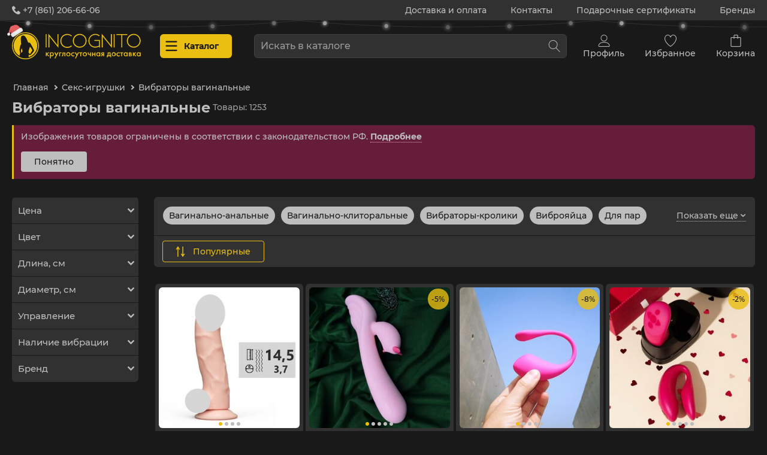

--- FILE ---
content_type: text/html; charset=utf-8
request_url: https://incognito-shop.ru/seks-igrushki/vibratory-vaginalnye/
body_size: 39885
content:

<!DOCTYPE html>
<html 
digi-region-id="KDA"
    lang="ru"
    dir="ltr"
    prefix="og: https://ogp.me/ns#" 
    class=""
>
<head>
<title>Купить вибраторы в Санкт-Петербурге и Краснодаре в секс-шопе, цены на женские вибраторы, доставка интим-товаров по России</title>
<base href="https://incognito-shop.ru/" />
<meta http-equiv="Content-Type" content="text/html; charset=utf-8" data-ca-mode="ultimate" />
<meta name="viewport" content="initial-scale=1.0, width=device-width" />
<meta name="description" content="Вибраторы (фаллосы) для взрослых в Санкт-Петербурге, Краснодаре, доставка интим-товаров по России. Обширный каталог интим продукции высокого качества. Доставка товара производится анонимно. Посетите наш сайт!" />
    <!-- Keywords tag has been cut -->
<meta name="format-detection" content="telephone=no">
            <link rel="canonical" href="https://incognito-shop.ru/seks-igrushki/vibratory-vaginalnye/" />    
                    <link rel="next" href="https://incognito-shop.ru/seks-igrushki/vibratory-vaginalnye/page-2/" />    
<meta name="google-site-verification" content="NjAAlNBeg8l9BadlFRSNfyAs_NLZ3DZeR_NugqgUqF0" />
<meta property="og:url" content="https://incognito-shop.ru/seks-igrushki/vibratory-vaginalnye/">
<meta property="og:site_name" content="Интим-магазин Incognito">
<meta property="og:title" content="Купить вибраторы в Санкт-Петербурге и Краснодаре в секс-шопе, цены на женские вибраторы, доставка интим-товаров по России">
<meta property="og:description" content="Вибраторы (фаллосы) для взрослых в Санкт-Петербурге, Краснодаре, доставка интим-товаров по России. Обширный каталог интим продукции высокого качества. Доставка товара производится анонимно. Посетите наш сайт!">
<meta property="og:type" content="website">
<meta property="og:image" content="https://incognito-shop.ru/images/logos/og_image_v2.jpg">
<!-- Inline script moved to the bottom of the page --><!-- Inline script moved to the bottom of the page -->
 
<script data-no-defer>
    (function(w,d,s,l,i){w[l]=w[l]||[];w[l].push({'gtm.start':
new Date().getTime(),event:'gtm.js'});var f=d.getElementsByTagName(s)[0],
j=d.createElement(s),dl=l!='dataLayer'?'&l='+l:'';j.async=true;j.src=
'https://www.googletagmanager.com/gtm.js?id='+i+dl;f.parentNode.insertBefore(j,f);
})(window,document,'script','dataLayer','GTM-N87MTDQV');
</script>
<noscript><iframe src="https://www.googletagmanager.com/ns.html?id=GTM-N87MTDQV"
height="0" width="0" style="display:none;visibility:hidden"></iframe></noscript>
    <link href="/favicon.ico?v=4" rel="icon">
    <link href="/favicon_dark_mode.ico?v=4" rel="icon" media="(prefers-color-scheme: dark)">
<meta name="apple-mobile-web-app-capable" content="yes"><meta name="mobile-web-app-capable" content="yes"><meta name="theme-color" media="(prefers-color-scheme: light)" content="#bebebe"><meta name="theme-color" media="(prefers-color-scheme: dark)" content="#191919"><link rel="manifest" href="images/pwa/pwa-manifest-v5.json"><link rel="apple-touch-icon" sizes="180x180" href="/images/pwa/apple_icons/apple-icon-180-180.png"><link rel="apple-touch-icon-precomposed" sizes="180x180" href="/images/pwa/apple_icons/apple-icon-pre-180-180.png"><link rel="apple-touch-startup-image" media="screen and (device-width: 430px) and (device-height: 932px) and (-webkit-device-pixel-ratio: 3) and (orientation: landscape)" href="images/pwa/splash_screens/iPhone_14_Pro_Max_landscape.png"><link rel="apple-touch-startup-image" media="screen and (device-width: 393px) and (device-height: 852px) and (-webkit-device-pixel-ratio: 3) and (orientation: landscape)" href="images/pwa/splash_screens/iPhone_14_Pro_landscape.png"><link rel="apple-touch-startup-image" media="screen and (device-width: 428px) and (device-height: 926px) and (-webkit-device-pixel-ratio: 3) and (orientation: landscape)" href="images/pwa/splash_screens/iPhone_14_Plus__iPhone_13_Pro_Max__iPhone_12_Pro_Max_landscape.png"><link rel="apple-touch-startup-image" media="screen and (device-width: 390px) and (device-height: 844px) and (-webkit-device-pixel-ratio: 3) and (orientation: landscape)" href="images/pwa/splash_screens/iPhone_14__iPhone_13_Pro__iPhone_13__iPhone_12_Pro__iPhone_12_landscape.png"><link rel="apple-touch-startup-image" media="screen and (device-width: 375px) and (device-height: 812px) and (-webkit-device-pixel-ratio: 3) and (orientation: landscape)" href="images/pwa/splash_screens/iPhone_13_mini__iPhone_12_mini__iPhone_11_Pro__iPhone_XS__iPhone_X_landscape.png"><link rel="apple-touch-startup-image" media="screen and (device-width: 414px) and (device-height: 896px) and (-webkit-device-pixel-ratio: 3) and (orientation: landscape)" href="images/pwa/splash_screens/iPhone_11_Pro_Max__iPhone_XS_Max_landscape.png"><link rel="apple-touch-startup-image" media="screen and (device-width: 414px) and (device-height: 896px) and (-webkit-device-pixel-ratio: 2) and (orientation: landscape)" href="images/pwa/splash_screens/iPhone_11__iPhone_XR_landscape.png"><link rel="apple-touch-startup-image" media="screen and (device-width: 414px) and (device-height: 736px) and (-webkit-device-pixel-ratio: 3) and (orientation: landscape)" href="images/pwa/splash_screens/iPhone_8_Plus__iPhone_7_Plus__iPhone_6s_Plus__iPhone_6_Plus_landscape.png"><link rel="apple-touch-startup-image" media="screen and (device-width: 375px) and (device-height: 667px) and (-webkit-device-pixel-ratio: 2) and (orientation: landscape)" href="images/pwa/splash_screens/iPhone_8__iPhone_7__iPhone_6s__iPhone_6__4.7__iPhone_SE_landscape.png"><link rel="apple-touch-startup-image" media="screen and (device-width: 320px) and (device-height: 568px) and (-webkit-device-pixel-ratio: 2) and (orientation: landscape)" href="images/pwa/splash_screens/4__iPhone_SE__iPod_touch_5th_generation_and_later_landscape.png"><link rel="apple-touch-startup-image" media="screen and (device-width: 1024px) and (device-height: 1366px) and (-webkit-device-pixel-ratio: 2) and (orientation: landscape)" href="images/pwa/splash_screens/12.9__iPad_Pro_landscape.png"><link rel="apple-touch-startup-image" media="screen and (device-width: 834px) and (device-height: 1194px) and (-webkit-device-pixel-ratio: 2) and (orientation: landscape)" href="images/pwa/splash_screens/11__iPad_Pro__10.5__iPad_Pro_landscape.png"><link rel="apple-touch-startup-image" media="screen and (device-width: 820px) and (device-height: 1180px) and (-webkit-device-pixel-ratio: 2) and (orientation: landscape)" href="images/pwa/splash_screens/10.9__iPad_Air_landscape.png"><link rel="apple-touch-startup-image" media="screen and (device-width: 834px) and (device-height: 1112px) and (-webkit-device-pixel-ratio: 2) and (orientation: landscape)" href="images/pwa/splash_screens/10.5__iPad_Air_landscape.png"><link rel="apple-touch-startup-image" media="screen and (device-width: 810px) and (device-height: 1080px) and (-webkit-device-pixel-ratio: 2) and (orientation: landscape)" href="images/pwa/splash_screens/10.2__iPad_landscape.png"><link rel="apple-touch-startup-image" media="screen and (device-width: 768px) and (device-height: 1024px) and (-webkit-device-pixel-ratio: 2) and (orientation: landscape)" href="images/pwa/splash_screens/9.7__iPad_Pro__7.9__iPad_mini__9.7__iPad_Air__9.7__iPad_landscape.png"><link rel="apple-touch-startup-image" media="screen and (device-width: 744px) and (device-height: 1133px) and (-webkit-device-pixel-ratio: 2) and (orientation: landscape)" href="images/pwa/splash_screens/8.3__iPad_Mini_landscape.png"><link rel="apple-touch-startup-image" media="screen and (device-width: 430px) and (device-height: 932px) and (-webkit-device-pixel-ratio: 3) and (orientation: portrait)" href="images/pwa/splash_screens/iPhone_14_Pro_Max_portrait.png"><link rel="apple-touch-startup-image" media="screen and (device-width: 393px) and (device-height: 852px) and (-webkit-device-pixel-ratio: 3) and (orientation: portrait)" href="images/pwa/splash_screens/iPhone_14_Pro_portrait.png"><link rel="apple-touch-startup-image" media="screen and (device-width: 428px) and (device-height: 926px) and (-webkit-device-pixel-ratio: 3) and (orientation: portrait)" href="images/pwa/splash_screens/iPhone_14_Plus__iPhone_13_Pro_Max__iPhone_12_Pro_Max_portrait.png"><link rel="apple-touch-startup-image" media="screen and (device-width: 390px) and (device-height: 844px) and (-webkit-device-pixel-ratio: 3) and (orientation: portrait)" href="images/pwa/splash_screens/iPhone_14__iPhone_13_Pro__iPhone_13__iPhone_12_Pro__iPhone_12_portrait.png"><link rel="apple-touch-startup-image" media="screen and (device-width: 375px) and (device-height: 812px) and (-webkit-device-pixel-ratio: 3) and (orientation: portrait)" href="images/pwa/splash_screens/iPhone_13_mini__iPhone_12_mini__iPhone_11_Pro__iPhone_XS__iPhone_X_portrait.png"><link rel="apple-touch-startup-image" media="screen and (device-width: 414px) and (device-height: 896px) and (-webkit-device-pixel-ratio: 3) and (orientation: portrait)" href="images/pwa/splash_screens/iPhone_11_Pro_Max__iPhone_XS_Max_portrait.png"><link rel="apple-touch-startup-image" media="screen and (device-width: 414px) and (device-height: 896px) and (-webkit-device-pixel-ratio: 2) and (orientation: portrait)" href="images/pwa/splash_screens/iPhone_11__iPhone_XR_portrait.png"><link rel="apple-touch-startup-image" media="screen and (device-width: 414px) and (device-height: 736px) and (-webkit-device-pixel-ratio: 3) and (orientation: portrait)" href="images/pwa/splash_screens/iPhone_8_Plus__iPhone_7_Plus__iPhone_6s_Plus__iPhone_6_Plus_portrait.png"><link rel="apple-touch-startup-image" media="screen and (device-width: 375px) and (device-height: 667px) and (-webkit-device-pixel-ratio: 2) and (orientation: portrait)" href="images/pwa/splash_screens/iPhone_8__iPhone_7__iPhone_6s__iPhone_6__4.7__iPhone_SE_portrait.png"><link rel="apple-touch-startup-image" media="screen and (device-width: 320px) and (device-height: 568px) and (-webkit-device-pixel-ratio: 2) and (orientation: portrait)" href="images/pwa/splash_screens/4__iPhone_SE__iPod_touch_5th_generation_and_later_portrait.png"><link rel="apple-touch-startup-image" media="screen and (device-width: 1024px) and (device-height: 1366px) and (-webkit-device-pixel-ratio: 2) and (orientation: portrait)" href="images/pwa/splash_screens/12.9__iPad_Pro_portrait.png"><link rel="apple-touch-startup-image" media="screen and (device-width: 834px) and (device-height: 1194px) and (-webkit-device-pixel-ratio: 2) and (orientation: portrait)" href="images/pwa/splash_screens/11__iPad_Pro__10.5__iPad_Pro_portrait.png"><link rel="apple-touch-startup-image" media="screen and (device-width: 820px) and (device-height: 1180px) and (-webkit-device-pixel-ratio: 2) and (orientation: portrait)" href="images/pwa/splash_screens/10.9__iPad_Air_portrait.png"><link rel="apple-touch-startup-image" media="screen and (device-width: 834px) and (device-height: 1112px) and (-webkit-device-pixel-ratio: 2) and (orientation: portrait)" href="images/pwa/splash_screens/10.5__iPad_Air_portrait.png"><link rel="apple-touch-startup-image" media="screen and (device-width: 810px) and (device-height: 1080px) and (-webkit-device-pixel-ratio: 2) and (orientation: portrait)" href="images/pwa/splash_screens/10.2__iPad_portrait.png"><link rel="apple-touch-startup-image" media="screen and (device-width: 768px) and (device-height: 1024px) and (-webkit-device-pixel-ratio: 2) and (orientation: portrait)" href="images/pwa/splash_screens/9.7__iPad_Pro__7.9__iPad_mini__9.7__iPad_Air__9.7__iPad_portrait.png"><link rel="apple-touch-startup-image" media="screen and (device-width: 744px) and (device-height: 1133px) and (-webkit-device-pixel-ratio: 2) and (orientation: portrait)" href="images/pwa/splash_screens/8.3__iPad_Mini_portrait.png">
<link type="text/css" rel="stylesheet" href="https://incognito-shop.ru/var/cache/misc/assets/design/themes/incognito_shop/css/standalone.d23581514fa039bb9a52bb37a7b4b16b.css?1766875837" />
<link rel="preload" href="/design/themes/incognito_shop/media/fonts/incognito_icons.woff?1766875841" as="font" type="font/woff" crossorigin="anonymous">
<link rel="preload" href="/design/themes/responsive/media/fonts/glyphs.woff?1766875841" as="font" type="font/woff" crossorigin="anonymous">
<link rel="preload" href="/design/themes/incognito_shop/media/fonts/ruble.woff?1766875841" as="font" type="font/woff" crossorigin="anonymous">
<link rel="preload" href="/design/themes/incognito_shop/media/fonts/montserrat-regular.woff?1766875841" as="font" type="font/woff" crossorigin="anonymous">
<link rel="preload" href="/design/themes/incognito_shop/media/fonts/montserrat-bold.woff?1766875841" as="font" type="font/woff" crossorigin="anonymous">
</head>
<body class="transition-disabled
    "
            data-ca-scroll-to-elm-delay="1" 
        data-ca-scroll-to-elm-offset="78"
    >
    
        <div class="ty-tygh  " id="tygh_container">
        <div id="ajax_overlay" class="ty-ajax-overlay"></div>
<div id="ajax_loading_box" class="ty-ajax-loading-box"></div>
        <div class="cm-notification-container notification-container">
</div>
        <div class="ty-helper-container " id="tygh_main_container">
                
<div class="tygh-top-panel clearfix">
    
            <div class="container-fluid  top-grid">
            
            <div class="row-fluid">                        <div class="span16  top-links-grid additional" >
                                    <div class="top-call-desktop is-hidden-phone"><div class="is-top__call"><a class="is-top__call-link" rel="nofollow" href="tel:+78612066606"><i class="icon-is-phone-filled"></i> +7 (861) 206-66-06</a></a></div></div><div class="top-links is-hidden-phone ">
                <div class="ty-wysiwyg-content"  data-ca-live-editor-object-id="0" data-ca-live-editor-object-type=""><ul class="is-top__links">
	<li class="is-top__links-link delivery">
	<a class="is-top__links-a" href="/shipping-and-payment-terms/">Доставка и оплата</a>
	</li>
	<li class="is-top__links-link contacts">
	<a class="is-top__links-a" href="/contacts/">Контакты</a>
	</li>
	<li class="is-top__links-link gifts">
	<a class="is-top__links-a" href="/podarochnye-sertifikaty-incognito/">Подарочные сертификаты</a>
	</li>
	<li class="is-top__links-link brands">
	<a class="is-top__links-a" href="/brands/">Бренды</a>
	</li>
</ul></div>
                    </div>
                            </div>
        </div>    
        </div>
</div>
<div class="tygh-header clearfix">
    
            <div class="container-fluid  header-grid">
            
            <div class="row-fluid">                        <div class="span16  navigation-panel" >
                                    <div class="span3 top-logo-grid desktop is-hidden-phone">
    <div class="is-navbar__logo">
        <a href="/">
			<img class="is-navbar__logo-image" src="/design/themes/incognito_shop/media/images/logo_horizontal.svg" alt="Секс-шоп Incognito">
		</a>
	</div>
</div>
<div class="span2 top-menu-grid">
	
	<div class="is-navbar__catalog">
        <a class="is-navbar__catalog-link">
    		<i class="icon-is-menu"></i>
    		<i class="icon-is-cancel"></i>
    		<span class="is-navbar__catalog-text"><b>Каталог</b></span>
        </a>
	</div>
    
    <div class="is-navbar__search-mobile is-hidden-desktop">
        <a class="is-navbar__search-mobile-opener">
            <i class="icon-is-search"></i>
        </a>
    </div>
</div>
<div class="is-navbar__logo-mobile is-hidden-desktop">
    <a class="is-navbar__logo-mobile-link" href="/">
		<i class="icon-is-logo"></i>
	</a>
</div>
<div class="span7 search-block-grid">
	
<div class="ty-search-block">
    <form action="https://incognito-shop.ru/" name="search_form" method="get">
        <input type="hidden" name="match" value="all" />
        <input type="hidden" name="subcats" value="Y" />
        <input type="hidden" name="pcode_from_q" value="Y" />
        <input type="hidden" name="pshort" value="Y" />
        <input type="hidden" name="pfull" value="Y" />
        <input type="hidden" name="pname" value="Y" />
        <input type="hidden" name="pkeywords" value="Y" />
        <input type="hidden" name="search_performed" value="Y" />
        <input type="text" name="q" value="" id="search_input" placeholder="Искать в каталоге" class="ty-search-block__input cm-hint" /><div class="ty-search__clear icon-is-cancel" style="display: none;"></div><button title="Найти" class="ty-search-magnifier" type="submit"><span 
        class="ty-icon ty-icon-search"
            ></span></button>
<input type="hidden" name="dispatch" value="products.search" />
    <input type="hidden" name="security_hash" class="cm-no-hide-input" value="0ec9e02c1fc38afb7b3e036b5ee9f705" /></form>
</div>
</div>
<div class="span4 top-links-grid">
	
	<div class="is-hidden-phone" id="account_info_is_navbar_account">
		<div class="is_navbar__account">
			<a class="is-navbar__account-link"">
				<i class="icon-is-user"></i>
				<span class="is-navbar__account-text">Профиль</span>
			</a>
		</div>
						<div class="is-navbar__account">
			<div class="is-navbar__account-info">
								<div class="is-navbar__account-info__item orders"><a class="is-navbar__account-info__a" href="https://incognito-shop.ru/orders/" rel="nofollow">Заказы</a></div>
				<div class="is-navbar__account-info__item wishlist"><a class="is-navbar__account-info__a" href="https://incognito-shop.ru/wishlist/" rel="nofollow">Избранное</a></div>
				<div class="is-account-info__buttons buttons-container">
											<a href="https://incognito-shop.ru/login/?return_url=index.php%3Fdispatch%3Dcategories.view%26category_id%3D679" data-ca-target-id="login_block920" class="login cm-dialog-opener cm-dialog-auto-size ty-btn ty-btn__primary" rel="nofollow">Войти</a>
						<a href="https://incognito-shop.ru/profiles-add/" rel="nofollow" class="ty-btn ty-btn__secondary">Регистрация</a>
						<div id="login_block920" class="hidden" title="Профиль">
							<div class="ty-login-popup">
								
    <div id="popup920_login_popup_form_container">
            <form name="popup920_form" action="https://incognito-shop.ru/" method="post" class="cm-ajax cm-ajax-full-render">
                    <input type="hidden" name="result_ids" value="popup920_login_popup_form_container" />
            <input type="hidden" name="login_block_id" value="popup920" />
            <input type="hidden" name="quick_login" value="1" />
        <input type="hidden" name="return_url" value="index.php?dispatch=categories.view&amp;category_id=679" />
        <input type="hidden" name="redirect_url" value="index.php?dispatch=categories.view&amp;category_id=679" />
        <div class="ty-control-group">
            <label for="login_popup920" class="ty-login__filed-label ty-control-group__label cm-required cm-trim cm-email">Эл. почта</label>
            <input type="text" id="login_popup920" name="user_login" size="30" value="" class="ty-login__input cm-focus" />
        </div>
        <div class="ty-control-group ty-password-forgot">
            <label for="psw_popup920" class="ty-login__filed-label ty-control-group__label ty-password-forgot__label cm-required">Пароль</label><a href="https://incognito-shop.ru/forgotten/" class="ty-password-forgot__a"  tabindex="5">Забыли пароль?</a>
            <input type="password" id="psw_popup920" name="password" size="30" value="" class="ty-login__input" maxlength="32" />
        </div>
            <div class="ty-login-reglink ty-center">
                <a class="ty-login-reglink__a" href="https://incognito-shop.ru/profiles-add/" rel="nofollow">Создать учетную запись</a>
            </div>
        
                    Войти через соц. сеть:
    <p class="ty-text-center">
        <input type="hidden" name="redirect_url" value="index.php?dispatch=categories.view&amp;category_id=679" /><a class="cm-login-provider ty-hybrid-auth__icon" data-idp="1" data-provider="vkontakte"><img src="https://incognito-shop.ru/design/themes/incognito_shop/media/images/addons/hybrid_auth/icons/flat_32x32/vkontakte.png" title="vkontakte" alt="vkontakte" /></a>    </p>
            <div class="buttons-container clearfix">
                <div class="ty-float-right">
    <button  class="ty-btn__login ty-btn__secondary ty-btn" type="submit" name="dispatch[auth.login]" >Войти</button>
                </div>
                <div class="ty-login__remember-me">
                    <label for="remember_me_popup920" class="ty-login__remember-me-label"><input class="checkbox" type="checkbox" name="remember_me" id="remember_me_popup920" value="Y" />Запомнить</label>
                </div>
            </div>
    <div class="ty-login-popup__info is-hidden-desktop">
        <div style="margin: 0 0 15px 0; font-weight: bold;">Не зарегистрированы?</div>
        <div class="buttons-container clearfix">
            <a href="https://incognito-shop.ru/profiles-add/" rel="nofollow" class="ty-btn ty-btn__secondary">
                Создать учетную запись
            </a>
        </div>
    </div>
    <input type="hidden" name="security_hash" class="cm-no-hide-input" value="0ec9e02c1fc38afb7b3e036b5ee9f705" /></form>
    <!--popup920_login_popup_form_container--></div>
							</div>
						</div>
									</div>
			</div>
		</div>
	<!--account_info_is_navbar_account--></div>
    
    <div class="is_navbar__call is-hidden-desktop">
        <a class="is-navbar__call-link" rel="nofollow" href="tel:+78612066606">
    		<i class="icon-is-phone"></i>
    	</a>
    </div>
    
	<div class="is-hidden-phone" id="cart_status_is_navbar_wishlist">
		<div class="is_navbar__wishlist">
			<a class="is-navbar__wishlist-link" rel="nofollow" href="https://incognito-shop.ru/wishlist/">
				<i class="icon-is-wish"></i>				<span class="is-navbar__wishlist-text">Избранное</span>
			</a>
		</div>
	<!--cart_status_is_navbar_wishlist--></div>
	
		<div id="cart_status_is_navbar_cart">
		<div class="is_navbar__cart">
			<a class="is-navbar__cart-link" rel="nofollow" href="https://incognito-shop.ru/cart/">
				<i class="icon-is-cart"></i>				<span class="is-navbar__cart-text">Корзина</span>
			</a>
		</div>
	<!--cart_status_is_navbar_cart--></div>
</div>
                            </div>
        </div>    
            <div class="row-fluid">                        <div class="span16  menu-container" >
                                    <div class="top-menu cm-warehouse-block-depends-by-location ">
                
<ul class="ty-menu__items cm-responsive-menu"><li class="ty-menu__item ty-menu__menu-btn is-hidden-phone"><a class="ty-menu__item-link"><i class="ty-icon-short-list"></i><span>Меню</span></a></li><div class="ty-menu__logo hidden-tablet hidden-desktop"><a rel="nofollow" href="/"><img src="/design/themes/incognito_shop/media/images/logo_horizontal.svg" alt="Секс-шоп Incognito"></a></div><div class="ty-menu__geolocation hidden-tablet hidden-desktop"><div class="ty-menu__geolocation-link"><img src="/design/themes/incognito_shop/media/images/icons/is_menu/menu_geolocation.svg" width="24" height="24"> Город: <a>Выбрать город</a></div></div><li class="ty-menu__item cm-menu-item-responsive  ty-menu__item-active menu__sex-toys"><a class="ty-menu__item-toggle visible-phone cm-responsive-menu-toggle"><i class="ty-icon-right-open"></i></a><a  href="https://incognito-shop.ru/seks-igrushki/" class="ty-menu__item-link" >Секс-игрушки</a><div class="ty-menu__submenu" id="topmenu_247_1d4bceb805b4ecdbb0abf58e29414fb0"><ul class="ty-menu__submenu-items cm-responsive-menu-submenu"><li class="ty-menu__submenu-item item1-back is-hidden-desktop"><a class="ty-menu__submenu-link"><i class="ty-icon-left-open"></i> <span class="item-back__name">Секс-игрушки</span></a></li><li class="ty-menu__submenu-item all is-hidden-desktop"><noindex><a href="https://incognito-shop.ru/seks-igrushki/" class="ty-menu__submenu-link">Посмотреть все</a></noindex></li><li class="ty-top-mine__submenu-col"><a class="ty-menu__item-toggle visible-phone cm-responsive-menu-toggle"><i class="ty-icon-right-open"></i></a><div class="ty-menu__submenu-item-header"><a href="https://incognito-shop.ru/seks-igrushki/analnye-igrushki/" class="ty-menu__submenu-link" >Анальные игрушки</a></div><div class="ty-menu__submenu"><ul class="ty-menu__submenu-list cm-responsive-menu-submenu"><li class="ty-menu__submenu-item item2-back is-hidden-desktop"><a class="ty-menu__submenu-link"><i class="ty-icon-left-open"></i> <span class="item-back__name">Анальные игрушки</span></a></li><li class="ty-menu__submenu-item all is-hidden-desktop"><noindex><a href="https://incognito-shop.ru/seks-igrushki/analnye-igrushki/" class="ty-menu__submenu-link">Посмотреть все</a></noindex></li><li class="ty-menu__submenu-item"><a href="https://incognito-shop.ru/seks-igrushki/analnye-igrushki/analnyy-dush/"class="ty-menu__submenu-link" >Анальный душ</a></li><li class="ty-menu__submenu-item"><a href="https://incognito-shop.ru/seks-igrushki/analnye-igrushki/probki-plagi-vtulki/"class="ty-menu__submenu-link" >Пробки, плаги и втулки</a></li><li class="ty-menu__submenu-item"><a href="https://incognito-shop.ru/seks-igrushki/analnye-igrushki/rasshiriteli/"class="ty-menu__submenu-link" >Расширители</a></li><li class="ty-menu__submenu-item"><a href="https://incognito-shop.ru/seks-igrushki/analnye-igrushki/s-kristallom-s-hvostom/"class="ty-menu__submenu-link" >С кристаллом/с хвостом</a></li><li class="ty-menu__submenu-item"><a href="https://incognito-shop.ru/seks-igrushki/analnye-igrushki/s-erekcionnym-kolcom-nasadkoy/"class="ty-menu__submenu-link" >С эрекционным кольцом/насадкой</a></li><li class="ty-menu__submenu-item"><a href="https://incognito-shop.ru/seks-igrushki/analnye-igrushki/stimulyatory-prostaty/"class="ty-menu__submenu-link" >Стимуляторы простаты</a></li><li class="ty-menu__submenu-item"><a href="https://incognito-shop.ru/seks-igrushki/analnye-igrushki/falloimitatory/"class="ty-menu__submenu-link" >Фаллоимитаторы</a></li><li class="ty-menu__submenu-item"><a href="https://incognito-shop.ru/seks-igrushki/analnye-igrushki/cepochki-elochki-busy/"class="ty-menu__submenu-link" >Цепочки, ёлочки и бусы</a></li>
</ul></div><noindex><div class="ty-menu__submenu-show_more is-hidden-phone">Показать еще <i class="ty-icon-down-open"></i></div></noindex></li><li class="ty-top-mine__submenu-col"><a class="ty-menu__item-toggle visible-phone cm-responsive-menu-toggle"><i class="ty-icon-right-open"></i></a><div class="ty-menu__submenu-item-header"><a href="https://incognito-shop.ru/seks-igrushki/vaginalnye-shariki/" class="ty-menu__submenu-link" >Вагинальные шарики</a></div><div class="ty-menu__submenu"><ul class="ty-menu__submenu-list cm-responsive-menu-submenu"><li class="ty-menu__submenu-item item2-back is-hidden-desktop"><a class="ty-menu__submenu-link"><i class="ty-icon-left-open"></i> <span class="item-back__name">Вагинальные шарики</span></a></li><li class="ty-menu__submenu-item all is-hidden-desktop"><noindex><a href="https://incognito-shop.ru/seks-igrushki/vaginalnye-shariki/" class="ty-menu__submenu-link">Посмотреть все</a></noindex></li><li class="ty-menu__submenu-item"><a href="https://incognito-shop.ru/seks-igrushki/vaginalnye-shariki/klassicheskie/"class="ty-menu__submenu-link" >Классические</a></li><li class="ty-menu__submenu-item"><a href="https://incognito-shop.ru/seks-igrushki/vaginalnye-shariki/s-vibraciey/"class="ty-menu__submenu-link" >С вибрацией</a></li>
</ul></div></li><li class="ty-top-mine__submenu-col"><a class="ty-menu__item-toggle visible-phone cm-responsive-menu-toggle"><i class="ty-icon-right-open"></i></a><div class="ty-menu__submenu-item-header"><a href="https://incognito-shop.ru/seks-igrushki/vakuumnye-pompy-gidropompy/" class="ty-menu__submenu-link" >Вакуумные помпы, гидропомпы</a></div><div class="ty-menu__submenu"><ul class="ty-menu__submenu-list cm-responsive-menu-submenu"><li class="ty-menu__submenu-item item2-back is-hidden-desktop"><a class="ty-menu__submenu-link"><i class="ty-icon-left-open"></i> <span class="item-back__name">Вакуумные помпы, гидропомпы</span></a></li><li class="ty-menu__submenu-item all is-hidden-desktop"><noindex><a href="https://incognito-shop.ru/seks-igrushki/vakuumnye-pompy-gidropompy/" class="ty-menu__submenu-link">Посмотреть все</a></noindex></li><li class="ty-menu__submenu-item"><a href="https://incognito-shop.ru/seks-igrushki/vakuumnye-pompy-gidropompy/gidropompy-dlya-uvelicheniya-chlena/"class="ty-menu__submenu-link" >Гидропомпы для увеличения члена</a></li><li class="ty-menu__submenu-item"><a href="https://incognito-shop.ru/seks-igrushki/vakuumnye-pompy-gidropompy/dlya-grudi-i-soskov/"class="ty-menu__submenu-link" >Для груди и сосков</a></li><li class="ty-menu__submenu-item"><a href="https://incognito-shop.ru/seks-igrushki/vakuumnye-pompy-gidropompy/dlya-klitora-i-vaginy/"class="ty-menu__submenu-link" >Для клитора и вагины</a></li><li class="ty-menu__submenu-item"><a href="https://incognito-shop.ru/seks-igrushki/vakuumnye-pompy-gidropompy/komplektuyuschie/"class="ty-menu__submenu-link" >Комплектующие</a></li><li class="ty-menu__submenu-item"><a href="https://incognito-shop.ru/seks-igrushki/vakuumnye-pompy-gidropompy/pompy-dlya-uvelicheniya-chlena/"class="ty-menu__submenu-link" >Помпы для увеличения члена</a></li><li class="ty-menu__submenu-item"><a href="https://incognito-shop.ru/seks-igrushki/vakuumnye-pompy-gidropompy/prochie-pompy/"class="ty-menu__submenu-link" >Прочие помпы</a></li>
</ul></div><noindex><div class="ty-menu__submenu-show_more is-hidden-phone">Показать еще <i class="ty-icon-down-open"></i></div></noindex></li><li class="ty-top-mine__submenu-col"><a class="ty-menu__item-toggle visible-phone cm-responsive-menu-toggle"><i class="ty-icon-right-open"></i></a><div class="ty-menu__submenu-item-header"><a href="https://incognito-shop.ru/seks-igrushki/vibratory-vaginalnye/" class="ty-menu__submenu-link" >Вибраторы вагинальные</a></div><div class="ty-menu__submenu"><ul class="ty-menu__submenu-list cm-responsive-menu-submenu"><li class="ty-menu__submenu-item item2-back is-hidden-desktop"><a class="ty-menu__submenu-link"><i class="ty-icon-left-open"></i> <span class="item-back__name">Вибраторы вагинальные</span></a></li><li class="ty-menu__submenu-item all is-hidden-desktop"><noindex><a href="https://incognito-shop.ru/seks-igrushki/vibratory-vaginalnye/" class="ty-menu__submenu-link">Посмотреть все</a></noindex></li><li class="ty-menu__submenu-item"><a href="https://incognito-shop.ru/seks-igrushki/vibratory-vaginalnye/vaginalno-analnye/"class="ty-menu__submenu-link" >Вагинально-анальные</a></li><li class="ty-menu__submenu-item"><a href="https://incognito-shop.ru/seks-igrushki/vibratory-vaginalnye/vaginalno-klitoralnye/"class="ty-menu__submenu-link" >Вагинально-клиторальные</a></li><li class="ty-menu__submenu-item is-hidden"><a href="https://incognito-shop.ru/seks-igrushki/vibratory-vaginalnye/vibratory-kroliki/"class="ty-menu__submenu-link" >Вибраторы-кролики</a></li><li class="ty-menu__submenu-item"><a href="https://incognito-shop.ru/seks-igrushki/vibratory-vaginalnye/vibroyayca/"class="ty-menu__submenu-link" >Виброяйца</a></li><li class="ty-menu__submenu-item"><a href="https://incognito-shop.ru/seks-igrushki/vibratory-vaginalnye/dlya-par/"class="ty-menu__submenu-link" >Для пар</a></li><li class="ty-menu__submenu-item"><a href="https://incognito-shop.ru/seks-igrushki/vibratory-vaginalnye/dlya-tochki-g-i-skvirta/"class="ty-menu__submenu-link" >Для точки G и сквирта</a></li><li class="ty-menu__submenu-item"><a href="https://incognito-shop.ru/seks-igrushki/vibratory-vaginalnye/prochie-vaginalnye-vibratory/"class="ty-menu__submenu-link" >Прочие вагинальные вибраторы</a></li><li class="ty-menu__submenu-item"><a href="https://incognito-shop.ru/seks-igrushki/vibratory-vaginalnye/s-pulsaciey/"class="ty-menu__submenu-link" >Пульсаторы</a></li><li class="ty-menu__submenu-item"><a href="https://incognito-shop.ru/seks-igrushki/vibratory-vaginalnye/realistichnaya-forma/"class="ty-menu__submenu-link" >Реалистичной формы</a></li>
</ul></div><noindex><div class="ty-menu__submenu-show_more is-hidden-phone">Показать еще <i class="ty-icon-down-open"></i></div></noindex></li><li class="ty-top-mine__submenu-col"><a class="ty-menu__item-toggle visible-phone cm-responsive-menu-toggle"><i class="ty-icon-right-open"></i></a><div class="ty-menu__submenu-item-header"><a href="https://incognito-shop.ru/seks-igrushki/vibratory-klitoralnye/" class="ty-menu__submenu-link" >Вибраторы клиторальные</a></div><div class="ty-menu__submenu"><ul class="ty-menu__submenu-list cm-responsive-menu-submenu"><li class="ty-menu__submenu-item item2-back is-hidden-desktop"><a class="ty-menu__submenu-link"><i class="ty-icon-left-open"></i> <span class="item-back__name">Вибраторы клиторальные</span></a></li><li class="ty-menu__submenu-item all is-hidden-desktop"><noindex><a href="https://incognito-shop.ru/seks-igrushki/vibratory-klitoralnye/" class="ty-menu__submenu-link">Посмотреть все</a></noindex></li><li class="ty-menu__submenu-item"><a href="https://incognito-shop.ru/seks-igrushki/vibratory-klitoralnye/beskontaktnye/"class="ty-menu__submenu-link" >Бесконтактные</a></li><li class="ty-menu__submenu-item"><a href="https://incognito-shop.ru/seks-igrushki/vibratory-klitoralnye/vibrobabochki-vibrotrusiki/"class="ty-menu__submenu-link" >Вибробабочки/вибротрусики</a></li><li class="ty-menu__submenu-item"><a href="https://incognito-shop.ru/seks-igrushki/vibratory-klitoralnye/vibropuli/"class="ty-menu__submenu-link" >Вибропули</a></li><li class="ty-menu__submenu-item"><a href="https://incognito-shop.ru/seks-igrushki/vibratory-klitoralnye/vibroyayca/"class="ty-menu__submenu-link" >Виброяйца</a></li><li class="ty-menu__submenu-item"><a href="https://incognito-shop.ru/seks-igrushki/vibratory-klitoralnye/moschnye-magic-wand/"class="ty-menu__submenu-link" >Мощные (Magic Wand)</a></li><li class="ty-menu__submenu-item"><a href="https://incognito-shop.ru/seks-igrushki/vibratory-klitoralnye/prochie-klitoralnye-stimulyatory/"class="ty-menu__submenu-link" >Прочие клиторальные стимуляторы</a></li>
</ul></div><noindex><div class="ty-menu__submenu-show_more is-hidden-phone">Показать еще <i class="ty-icon-down-open"></i></div></noindex></li><li class="ty-top-mine__submenu-col"><a class="ty-menu__item-toggle visible-phone cm-responsive-menu-toggle"><i class="ty-icon-right-open"></i></a><div class="ty-menu__submenu-item-header"><a href="https://incognito-shop.ru/seks-igrushki/muzhskie-masturbatory/" class="ty-menu__submenu-link" >Мужские мастурбаторы</a></div><div class="ty-menu__submenu"><ul class="ty-menu__submenu-list cm-responsive-menu-submenu"><li class="ty-menu__submenu-item item2-back is-hidden-desktop"><a class="ty-menu__submenu-link"><i class="ty-icon-left-open"></i> <span class="item-back__name">Мужские мастурбаторы</span></a></li><li class="ty-menu__submenu-item all is-hidden-desktop"><noindex><a href="https://incognito-shop.ru/seks-igrushki/muzhskie-masturbatory/" class="ty-menu__submenu-link">Посмотреть все</a></noindex></li><li class="ty-menu__submenu-item"><a href="https://incognito-shop.ru/seks-igrushki/muzhskie-masturbatory/vaginy/"class="ty-menu__submenu-link" >Вагины</a></li><li class="ty-menu__submenu-item"><a href="https://incognito-shop.ru/seks-igrushki/muzhskie-masturbatory/dizaynerskie/"class="ty-menu__submenu-link" >Дизайнерские</a></li><li class="ty-menu__submenu-item"><a href="https://incognito-shop.ru/seks-igrushki/muzhskie-masturbatory/kombinirovannye/"class="ty-menu__submenu-link" >Комбинированные</a></li><li class="ty-menu__submenu-item"><a href="https://incognito-shop.ru/seks-igrushki/muzhskie-masturbatory/popki/"class="ty-menu__submenu-link" >Попки</a></li><li class="ty-menu__submenu-item"><a href="https://incognito-shop.ru/seks-igrushki/muzhskie-masturbatory/rotiki/"class="ty-menu__submenu-link" >Ротики</a></li><li class="ty-menu__submenu-item"><a href="https://incognito-shop.ru/seks-igrushki/muzhskie-masturbatory/s-vibraciey-avtomaticheskie/"class="ty-menu__submenu-link" >Автоматические</a></li><li class="ty-menu__submenu-item"><a href="https://incognito-shop.ru/seks-igrushki/muzhskie-masturbatory/yayca-masturbatory/"class="ty-menu__submenu-link" >Яйца-мастурбаторы</a></li>
</ul></div><noindex><div class="ty-menu__submenu-show_more is-hidden-phone">Показать еще <i class="ty-icon-down-open"></i></div></noindex></li><li class="ty-top-mine__submenu-col"><a class="ty-menu__item-toggle visible-phone cm-responsive-menu-toggle"><i class="ty-icon-right-open"></i></a><div class="ty-menu__submenu-item-header"><a href="https://incognito-shop.ru/seks-igrushki/nasadki-na-chlen/" class="ty-menu__submenu-link" >Насадки на член</a></div><div class="ty-menu__submenu"><ul class="ty-menu__submenu-list cm-responsive-menu-submenu"><li class="ty-menu__submenu-item item2-back is-hidden-desktop"><a class="ty-menu__submenu-link"><i class="ty-icon-left-open"></i> <span class="item-back__name">Насадки на член</span></a></li><li class="ty-menu__submenu-item all is-hidden-desktop"><noindex><a href="https://incognito-shop.ru/seks-igrushki/nasadki-na-chlen/" class="ty-menu__submenu-link">Посмотреть все</a></noindex></li><li class="ty-menu__submenu-item"><a href="https://incognito-shop.ru/seks-igrushki/nasadki-na-chlen/dlya-dvoynogo-proniknoveniya/"class="ty-menu__submenu-link" >Для двойного проникновения</a></li><li class="ty-menu__submenu-item"><a href="https://incognito-shop.ru/seks-igrushki/nasadki-na-chlen/zakrytye-udlinyayuschie/"class="ty-menu__submenu-link" >Закрытые/удлиняющие</a></li><li class="ty-menu__submenu-item"><a href="https://incognito-shop.ru/seks-igrushki/nasadki-na-chlen/otkrytye/"class="ty-menu__submenu-link" >Открытые</a></li>
</ul></div></li><li class="ty-top-mine__submenu-col"><a class="ty-menu__item-toggle visible-phone cm-responsive-menu-toggle"><i class="ty-icon-right-open"></i></a><div class="ty-menu__submenu-item-header"><a href="https://incognito-shop.ru/seks-igrushki/seks-kukly/" class="ty-menu__submenu-link" >Секс-куклы</a></div><div class="ty-menu__submenu"><ul class="ty-menu__submenu-list cm-responsive-menu-submenu"><li class="ty-menu__submenu-item item2-back is-hidden-desktop"><a class="ty-menu__submenu-link"><i class="ty-icon-left-open"></i> <span class="item-back__name">Секс-куклы</span></a></li><li class="ty-menu__submenu-item all is-hidden-desktop"><noindex><a href="https://incognito-shop.ru/seks-igrushki/seks-kukly/" class="ty-menu__submenu-link">Посмотреть все</a></noindex></li><li class="ty-menu__submenu-item"><a href="https://incognito-shop.ru/seks-igrushki/seks-kukly/naduvnye/"class="ty-menu__submenu-link" >Надувные</a></li><li class="ty-menu__submenu-item"><a href="https://incognito-shop.ru/seks-igrushki/seks-kukly/nasosy-dlya-kukl/"class="ty-menu__submenu-link" >Насосы для кукол</a></li><li class="ty-menu__submenu-item"><a href="https://incognito-shop.ru/seks-igrushki/seks-kukly/realistichnye-iz-kiberkozhi/"class="ty-menu__submenu-link" >Реалистичные/из киберкожи</a></li>
</ul></div></li><li class="ty-top-mine__submenu-col"><a class="ty-menu__item-toggle visible-phone cm-responsive-menu-toggle"><i class="ty-icon-right-open"></i></a><div class="ty-menu__submenu-item-header"><a href="https://incognito-shop.ru/seks-igrushki/seks-mashiny-mebel-kacheli/" class="ty-menu__submenu-link" >Секс-машины/мебель/качели</a></div><div class="ty-menu__submenu"><ul class="ty-menu__submenu-list cm-responsive-menu-submenu"><li class="ty-menu__submenu-item item2-back is-hidden-desktop"><a class="ty-menu__submenu-link"><i class="ty-icon-left-open"></i> <span class="item-back__name">Секс-машины/мебель/качели</span></a></li><li class="ty-menu__submenu-item all is-hidden-desktop"><noindex><a href="https://incognito-shop.ru/seks-igrushki/seks-mashiny-mebel-kacheli/" class="ty-menu__submenu-link">Посмотреть все</a></noindex></li><li class="ty-menu__submenu-item"><a href="https://incognito-shop.ru/seks-igrushki/seks-mashiny-mebel-kacheli/seks-kacheli/"class="ty-menu__submenu-link" >Секс-качели</a></li><li class="ty-menu__submenu-item"><a href="https://incognito-shop.ru/seks-igrushki/seks-mashiny-mebel-kacheli/seks-mashiny/"class="ty-menu__submenu-link" >Секс-машины</a></li><li class="ty-menu__submenu-item"><a href="https://incognito-shop.ru/seks-igrushki/seks-mashiny-mebel-kacheli/seks-mebel/"class="ty-menu__submenu-link" >Секс-мебель</a></li>
</ul></div></li><li class="ty-top-mine__submenu-col"><a class="ty-menu__item-toggle visible-phone cm-responsive-menu-toggle"><i class="ty-icon-right-open"></i></a><div class="ty-menu__submenu-item-header"><a href="https://incognito-shop.ru/seks-igrushki/strapony-faloprotezy/" class="ty-menu__submenu-link" >Страпоны и фаллопротезы</a></div><div class="ty-menu__submenu"><ul class="ty-menu__submenu-list cm-responsive-menu-submenu"><li class="ty-menu__submenu-item item2-back is-hidden-desktop"><a class="ty-menu__submenu-link"><i class="ty-icon-left-open"></i> <span class="item-back__name">Страпоны и фаллопротезы</span></a></li><li class="ty-menu__submenu-item all is-hidden-desktop"><noindex><a href="https://incognito-shop.ru/seks-igrushki/strapony-faloprotezy/" class="ty-menu__submenu-link">Посмотреть все</a></noindex></li><li class="ty-menu__submenu-item"><a href="https://incognito-shop.ru/seks-igrushki/strapony-faloprotezy/bezremnevye/"class="ty-menu__submenu-link" >Безремневые</a></li><li class="ty-menu__submenu-item"><a href="https://incognito-shop.ru/seks-igrushki/strapony-faloprotezy/klassicheskie/"class="ty-menu__submenu-link" >Классические страпоны</a></li><li class="ty-menu__submenu-item"><a href="https://incognito-shop.ru/seks-igrushki/strapony-faloprotezy/klyap-strapony/"class="ty-menu__submenu-link" >Кляп-страпоны</a></li><li class="ty-menu__submenu-item"><a href="https://incognito-shop.ru/seks-igrushki/strapony-faloprotezy/prochie-strapony/"class="ty-menu__submenu-link" >Прочие страпоны</a></li><li class="ty-menu__submenu-item"><a href="https://incognito-shop.ru/seks-igrushki/strapony-faloprotezy/trusiki/"class="ty-menu__submenu-link" >Трусы для страпона</a></li>
</ul></div><noindex><div class="ty-menu__submenu-show_more is-hidden-phone">Показать еще <i class="ty-icon-down-open"></i></div></noindex></li><li class="ty-top-mine__submenu-col"><a class="ty-menu__item-toggle visible-phone cm-responsive-menu-toggle"><i class="ty-icon-right-open"></i></a><div class="ty-menu__submenu-item-header"><a href="https://incognito-shop.ru/seks-igrushki/uvelichenie-chlena/" class="ty-menu__submenu-link" >Увеличение члена</a></div><div class="ty-menu__submenu"><ul class="ty-menu__submenu-list cm-responsive-menu-submenu"><li class="ty-menu__submenu-item item2-back is-hidden-desktop"><a class="ty-menu__submenu-link"><i class="ty-icon-left-open"></i> <span class="item-back__name">Увеличение члена</span></a></li><li class="ty-menu__submenu-item all is-hidden-desktop"><noindex><a href="https://incognito-shop.ru/seks-igrushki/uvelichenie-chlena/" class="ty-menu__submenu-link">Посмотреть все</a></noindex></li><li class="ty-menu__submenu-item"><a href="https://incognito-shop.ru/seks-igrushki/uvelichenie-chlena/vakuumnye-pompy/"class="ty-menu__submenu-link" >Вакуумные помпы</a></li><li class="ty-menu__submenu-item"><a href="https://incognito-shop.ru/seks-igrushki/uvelichenie-chlena/gidropompy/"class="ty-menu__submenu-link" >Гидропомпы</a></li><li class="ty-menu__submenu-item"><a href="https://incognito-shop.ru/seks-igrushki/uvelichenie-chlena/komplektuyuschie-dlya-pomp/"class="ty-menu__submenu-link" >Комплектующие для помп</a></li><li class="ty-menu__submenu-item"><a href="https://incognito-shop.ru/seks-igrushki/uvelichenie-chlena/ekstendery/"class="ty-menu__submenu-link" >Экстендеры</a></li>
</ul></div></li><li class="ty-top-mine__submenu-col"><a class="ty-menu__item-toggle visible-phone cm-responsive-menu-toggle"><i class="ty-icon-right-open"></i></a><div class="ty-menu__submenu-item-header"><a href="https://incognito-shop.ru/seks-igrushki/falloimitatory/" class="ty-menu__submenu-link" >Фаллоимитаторы</a></div><div class="ty-menu__submenu"><ul class="ty-menu__submenu-list cm-responsive-menu-submenu"><li class="ty-menu__submenu-item item2-back is-hidden-desktop"><a class="ty-menu__submenu-link"><i class="ty-icon-left-open"></i> <span class="item-back__name">Фаллоимитаторы</span></a></li><li class="ty-menu__submenu-item all is-hidden-desktop"><noindex><a href="https://incognito-shop.ru/seks-igrushki/falloimitatory/" class="ty-menu__submenu-link">Посмотреть все</a></noindex></li><li class="ty-menu__submenu-item"><a href="https://incognito-shop.ru/seks-igrushki/falloimitatory/analno-vaginalnye/"class="ty-menu__submenu-link" >Анально-вагинальные</a></li><li class="ty-menu__submenu-item"><a href="https://incognito-shop.ru/seks-igrushki/falloimitatory/dvustoronnie/"class="ty-menu__submenu-link" >Двусторонние</a></li><li class="ty-menu__submenu-item"><a href="https://incognito-shop.ru/seks-igrushki/falloimitatory/dizaynerskie/"class="ty-menu__submenu-link" >Дизайнерские фаллоимитаторы</a></li><li class="ty-menu__submenu-item"><a href="https://incognito-shop.ru/seks-igrushki/falloimitatory/realistichnaya-forma/"class="ty-menu__submenu-link" >Реалистичной формы</a></li><li class="ty-menu__submenu-item"><a href="https://incognito-shop.ru/seks-igrushki/falloimitatory/steklyannye-metallicheskie/"class="ty-menu__submenu-link" >Стеклянные/металлические</a></li><li class="ty-menu__submenu-item"><a href="https://incognito-shop.ru/seks-igrushki/falloimitatory/bolshie-razmery-fisting/"class="ty-menu__submenu-link" >Большие размеры, фистинг</a></li>
</ul></div><noindex><div class="ty-menu__submenu-show_more is-hidden-phone">Показать еще <i class="ty-icon-down-open"></i></div></noindex></li><li class="ty-top-mine__submenu-col"><a class="ty-menu__item-toggle visible-phone cm-responsive-menu-toggle"><i class="ty-icon-right-open"></i></a><div class="ty-menu__submenu-item-header"><a href="https://incognito-shop.ru/seks-igrushki/fisting/" class="ty-menu__submenu-link" >Фистинг</a></div><div class="ty-menu__submenu"><ul class="ty-menu__submenu-list cm-responsive-menu-submenu"><li class="ty-menu__submenu-item item2-back is-hidden-desktop"><a class="ty-menu__submenu-link"><i class="ty-icon-left-open"></i> <span class="item-back__name">Фистинг</span></a></li><li class="ty-menu__submenu-item all is-hidden-desktop"><noindex><a href="https://incognito-shop.ru/seks-igrushki/fisting/" class="ty-menu__submenu-link">Посмотреть все</a></noindex></li><li class="ty-menu__submenu-item"><a href="https://incognito-shop.ru/seks-igrushki/fisting/analnye-probki/"class="ty-menu__submenu-link" >Анальные пробки</a></li><li class="ty-menu__submenu-item"><a href="https://incognito-shop.ru/seks-igrushki/fisting/ruki/"class="ty-menu__submenu-link" >Руки</a></li><li class="ty-menu__submenu-item"><a href="https://incognito-shop.ru/seks-igrushki/fisting/falloimitatory/"class="ty-menu__submenu-link" >Фаллоимитаторы</a></li>
</ul></div></li><li class="ty-top-mine__submenu-col"><a class="ty-menu__item-toggle visible-phone cm-responsive-menu-toggle"><i class="ty-icon-right-open"></i></a><div class="ty-menu__submenu-item-header"><a href="https://incognito-shop.ru/seks-igrushki/elektrostimulyaciya/" class="ty-menu__submenu-link" >Электростимуляция</a></div><div class="ty-menu__submenu"><ul class="ty-menu__submenu-list cm-responsive-menu-submenu"><li class="ty-menu__submenu-item item2-back is-hidden-desktop"><a class="ty-menu__submenu-link"><i class="ty-icon-left-open"></i> <span class="item-back__name">Электростимуляция</span></a></li><li class="ty-menu__submenu-item all is-hidden-desktop"><noindex><a href="https://incognito-shop.ru/seks-igrushki/elektrostimulyaciya/" class="ty-menu__submenu-link">Посмотреть все</a></noindex></li><li class="ty-menu__submenu-item"><a href="https://incognito-shop.ru/seks-igrushki/elektrostimulyaciya/elektrostimulyatory/"class="ty-menu__submenu-link" >Электростимуляторы</a></li><li class="ty-menu__submenu-item"><a href="https://incognito-shop.ru/seks-igrushki/elektrostimulyaciya/istochniki-pitaniya/"class="ty-menu__submenu-link" >Источники питания</a></li>
</ul></div></li><li class="ty-top-mine__submenu-col"><a class="ty-menu__item-toggle visible-phone cm-responsive-menu-toggle"><i class="ty-icon-right-open"></i></a><div class="ty-menu__submenu-item-header"><a href="https://incognito-shop.ru/seks-igrushki/erekcionnye-kolca/" class="ty-menu__submenu-link" >Эрекционные кольца</a></div><div class="ty-menu__submenu"><ul class="ty-menu__submenu-list cm-responsive-menu-submenu"><li class="ty-menu__submenu-item item2-back is-hidden-desktop"><a class="ty-menu__submenu-link"><i class="ty-icon-left-open"></i> <span class="item-back__name">Эрекционные кольца</span></a></li><li class="ty-menu__submenu-item all is-hidden-desktop"><noindex><a href="https://incognito-shop.ru/seks-igrushki/erekcionnye-kolca/" class="ty-menu__submenu-link">Посмотреть все</a></noindex></li><li class="ty-menu__submenu-item"><a href="https://incognito-shop.ru/seks-igrushki/erekcionnye-kolca/kolca/"class="ty-menu__submenu-link" >Кольца</a></li><li class="ty-menu__submenu-item"><a href="https://incognito-shop.ru/seks-igrushki/erekcionnye-kolca/lasso/"class="ty-menu__submenu-link" >Лассо</a></li>
</ul></div></li><li class="ty-top-mine__submenu-col"><div class="ty-menu__submenu-item-header"><a href="https://incognito-shop.ru/seks-igrushki/nabory-seks-igrushek/" class="ty-menu__submenu-link" >Наборы секс-игрушек</a></div><div class="ty-menu__submenu"><ul class="ty-menu__submenu-list cm-responsive-menu-submenu"><li class="ty-menu__submenu-item item2-back is-hidden-desktop"><a class="ty-menu__submenu-link"><i class="ty-icon-left-open"></i> <span class="item-back__name">Наборы секс-игрушек</span></a></li><li class="ty-menu__submenu-item all is-hidden-desktop"><noindex><a href="https://incognito-shop.ru/seks-igrushki/nabory-seks-igrushek/" class="ty-menu__submenu-link">Посмотреть все</a></noindex></li></ul></div></li>
<div class="ty-top-mine__submenu-col ty-menu__popular-brands-list"><div class="ty-menu__popular-brands-header">Бренды</div><a href="/womanizer-germaniya/" class="ty-menu__popular-brands-link">Womanizer (Германия)</a></li><a href="/satisfyer-germaniya/" class="ty-menu__popular-brands-link">Satisfyer (Германия)</a></li><a href="/fun-factory-germaniya/" class="ty-menu__popular-brands-link">Fun Factory (Германия)</a></li><a href="/gvibe-angliya/" class="ty-menu__popular-brands-link">Gvibe (Англия)</a></li><a href="/tenga-yaponiya/" class="ty-menu__popular-brands-link">Tenga (Япония)</a></li><a href="/lovense-ssha/" class="ty-menu__popular-brands-link">Lovense (США)</a></li><a href="/svakom-ssha/" class="ty-menu__popular-brands-link">Svakom (США)</a></li><a href="/we-vibe-kanada/" class="ty-menu__popular-brands-link">We-Vibe (Канада)</a></li><a href="/bathmate-angliya/" class="ty-menu__popular-brands-link">Bathmate (Англия)</a></li><a href="/kokos-koreya/" class="ty-menu__popular-brands-link">Kokos (Корея)</a></li></div></ul>
</div></li><li class="ty-menu__item cm-menu-item-responsive  menu__bdsm"><a class="ty-menu__item-toggle visible-phone cm-responsive-menu-toggle"><i class="ty-icon-right-open"></i></a><a  href="https://incognito-shop.ru/bdsm/" class="ty-menu__item-link" >БДСМ</a><div class="ty-menu__submenu" id="topmenu_247_4ca784c2541c7936c185224a8ff8c938"><ul class="ty-menu__submenu-items cm-responsive-menu-submenu"><li class="ty-menu__submenu-item item1-back is-hidden-desktop"><a class="ty-menu__submenu-link"><i class="ty-icon-left-open"></i> <span class="item-back__name">БДСМ</span></a></li><li class="ty-menu__submenu-item all is-hidden-desktop"><noindex><a href="https://incognito-shop.ru/bdsm/" class="ty-menu__submenu-link">Посмотреть все</a></noindex></li><li class="ty-top-mine__submenu-col"><a class="ty-menu__item-toggle visible-phone cm-responsive-menu-toggle"><i class="ty-icon-right-open"></i></a><div class="ty-menu__submenu-item-header"><a href="https://incognito-shop.ru/bdsm/zazhimy-na-soski-klitor-guby/" class="ty-menu__submenu-link" >Зажимы на соски, клитор, губы</a></div><div class="ty-menu__submenu"><ul class="ty-menu__submenu-list cm-responsive-menu-submenu"><li class="ty-menu__submenu-item item2-back is-hidden-desktop"><a class="ty-menu__submenu-link"><i class="ty-icon-left-open"></i> <span class="item-back__name">Зажимы на соски, клитор, губы</span></a></li><li class="ty-menu__submenu-item all is-hidden-desktop"><noindex><a href="https://incognito-shop.ru/bdsm/zazhimy-na-soski-klitor-guby/" class="ty-menu__submenu-link">Посмотреть все</a></noindex></li><li class="ty-menu__submenu-item"><a href="https://incognito-shop.ru/bdsm/zazhimy-na-soski-klitor-guby/kombinirovannye/"class="ty-menu__submenu-link" >Комбинированные</a></li><li class="ty-menu__submenu-item"><a href="https://incognito-shop.ru/bdsm/zazhimy-na-soski-klitor-guby/na-klitor-i-polovye-guby/"class="ty-menu__submenu-link" >На клитор и половые губы</a></li><li class="ty-menu__submenu-item"><a href="https://incognito-shop.ru/bdsm/zazhimy-na-soski-klitor-guby/na-soski/"class="ty-menu__submenu-link" >На соски</a></li>
</ul></div></li><li class="ty-top-mine__submenu-col"><a class="ty-menu__item-toggle visible-phone cm-responsive-menu-toggle"><i class="ty-icon-right-open"></i></a><div class="ty-menu__submenu-item-header"><a href="https://incognito-shop.ru/bdsm/klyapy/" class="ty-menu__submenu-link" >Кляпы</a></div><div class="ty-menu__submenu"><ul class="ty-menu__submenu-list cm-responsive-menu-submenu"><li class="ty-menu__submenu-item item2-back is-hidden-desktop"><a class="ty-menu__submenu-link"><i class="ty-icon-left-open"></i> <span class="item-back__name">Кляпы</span></a></li><li class="ty-menu__submenu-item all is-hidden-desktop"><noindex><a href="https://incognito-shop.ru/bdsm/klyapy/" class="ty-menu__submenu-link">Посмотреть все</a></noindex></li><li class="ty-menu__submenu-item"><a href="https://incognito-shop.ru/bdsm/klyapy/klyap-strapon/"class="ty-menu__submenu-link" >Кляп-страпон</a></li><li class="ty-menu__submenu-item"><a href="https://incognito-shop.ru/bdsm/klyapy/prochie-klyapy/"class="ty-menu__submenu-link" >Прочие кляпы</a></li><li class="ty-menu__submenu-item"><a href="https://incognito-shop.ru/bdsm/klyapy/s-kolcom/"class="ty-menu__submenu-link" >С кольцом</a></li><li class="ty-menu__submenu-item"><a href="https://incognito-shop.ru/bdsm/klyapy/s-sharom/"class="ty-menu__submenu-link" >С шаром</a></li>
</ul></div></li><li class="ty-top-mine__submenu-col"><a class="ty-menu__item-toggle visible-phone cm-responsive-menu-toggle"><i class="ty-icon-right-open"></i></a><div class="ty-menu__submenu-item-header"><a href="https://incognito-shop.ru/bdsm/maski-povyazki-shlemy/" class="ty-menu__submenu-link" >Маски/повязки/шлемы</a></div><div class="ty-menu__submenu"><ul class="ty-menu__submenu-list cm-responsive-menu-submenu"><li class="ty-menu__submenu-item item2-back is-hidden-desktop"><a class="ty-menu__submenu-link"><i class="ty-icon-left-open"></i> <span class="item-back__name">Маски/повязки/шлемы</span></a></li><li class="ty-menu__submenu-item all is-hidden-desktop"><noindex><a href="https://incognito-shop.ru/bdsm/maski-povyazki-shlemy/" class="ty-menu__submenu-link">Посмотреть все</a></noindex></li><li class="ty-menu__submenu-item"><a href="https://incognito-shop.ru/bdsm/maski-povyazki-shlemy/maski/"class="ty-menu__submenu-link" >Маски</a></li><li class="ty-menu__submenu-item"><a href="https://incognito-shop.ru/bdsm/maski-povyazki-shlemy/maski-s-ushkami/"class="ty-menu__submenu-link" >Маски с ушками</a></li><li class="ty-menu__submenu-item"><a href="https://incognito-shop.ru/bdsm/maski-povyazki-shlemy/povyazki-na-glaza/"class="ty-menu__submenu-link" >Повязки на глаза</a></li><li class="ty-menu__submenu-item"><a href="https://incognito-shop.ru/bdsm/maski-povyazki-shlemy/shlemy/"class="ty-menu__submenu-link" >Шлемы</a></li>
</ul></div></li><li class="ty-top-mine__submenu-col"><a class="ty-menu__item-toggle visible-phone cm-responsive-menu-toggle"><i class="ty-icon-right-open"></i></a><div class="ty-menu__submenu-item-header"><a href="https://incognito-shop.ru/bdsm/naruchniki-fiksaciya/" class="ty-menu__submenu-link" >Наручники, фиксация</a></div><div class="ty-menu__submenu"><ul class="ty-menu__submenu-list cm-responsive-menu-submenu"><li class="ty-menu__submenu-item item2-back is-hidden-desktop"><a class="ty-menu__submenu-link"><i class="ty-icon-left-open"></i> <span class="item-back__name">Наручники, фиксация</span></a></li><li class="ty-menu__submenu-item all is-hidden-desktop"><noindex><a href="https://incognito-shop.ru/bdsm/naruchniki-fiksaciya/" class="ty-menu__submenu-link">Посмотреть все</a></noindex></li><li class="ty-menu__submenu-item"><a href="https://incognito-shop.ru/bdsm/naruchniki-fiksaciya/verevki-skotch-lenty/"class="ty-menu__submenu-link" >Веревки/скотч-ленты</a></li><li class="ty-menu__submenu-item"><a href="https://incognito-shop.ru/bdsm/naruchniki-fiksaciya/dlya-krovati/"class="ty-menu__submenu-link" >Для кровати</a></li><li class="ty-menu__submenu-item"><a href="https://incognito-shop.ru/bdsm/naruchniki-fiksaciya/kombinirovannaya-fiksaciya/"class="ty-menu__submenu-link" >Комбинированная фиксация</a></li><li class="ty-menu__submenu-item"><a href="https://incognito-shop.ru/bdsm/naruchniki-fiksaciya/naruchniki/"class="ty-menu__submenu-link" >Наручники</a></li><li class="ty-menu__submenu-item"><a href="https://incognito-shop.ru/bdsm/naruchniki-fiksaciya/rasporki/"class="ty-menu__submenu-link" >Распорки</a></li><li class="ty-menu__submenu-item"><a href="https://incognito-shop.ru/bdsm/naruchniki-fiksaciya/fiksaciya-dlya-nog/"class="ty-menu__submenu-link" >Фиксация для ног</a></li>
</ul></div><noindex><div class="ty-menu__submenu-show_more is-hidden-phone">Показать еще <i class="ty-icon-down-open"></i></div></noindex></li><li class="ty-top-mine__submenu-col"><a class="ty-menu__item-toggle visible-phone cm-responsive-menu-toggle"><i class="ty-icon-right-open"></i></a><div class="ty-menu__submenu-item-header"><a href="https://incognito-shop.ru/bdsm/odezhda-portupei-sbrui/" class="ty-menu__submenu-link" >Одежда/портупеи/сбруи</a></div><div class="ty-menu__submenu"><ul class="ty-menu__submenu-list cm-responsive-menu-submenu"><li class="ty-menu__submenu-item item2-back is-hidden-desktop"><a class="ty-menu__submenu-link"><i class="ty-icon-left-open"></i> <span class="item-back__name">Одежда/портупеи/сбруи</span></a></li><li class="ty-menu__submenu-item all is-hidden-desktop"><noindex><a href="https://incognito-shop.ru/bdsm/odezhda-portupei-sbrui/" class="ty-menu__submenu-link">Посмотреть все</a></noindex></li><li class="ty-menu__submenu-item"><a href="https://incognito-shop.ru/bdsm/odezhda-portupei-sbrui/lateks-i-vinil/"class="ty-menu__submenu-link" >Под латекс</a></li><li class="ty-menu__submenu-item"><a href="https://incognito-shop.ru/bdsm/odezhda-portupei-sbrui/portupei/"class="ty-menu__submenu-link" >Портупеи</a></li><li class="ty-menu__submenu-item"><a href="https://incognito-shop.ru/bdsm/odezhda-portupei-sbrui/sbrui-na-telo/"class="ty-menu__submenu-link" >Сбруи на тело</a></li>
</ul></div></li><li class="ty-top-mine__submenu-col"><a class="ty-menu__item-toggle visible-phone cm-responsive-menu-toggle"><i class="ty-icon-right-open"></i></a><div class="ty-menu__submenu-item-header"><a href="https://incognito-shop.ru/bdsm/osheyniki/" class="ty-menu__submenu-link" >Ошейники</a></div><div class="ty-menu__submenu"><ul class="ty-menu__submenu-list cm-responsive-menu-submenu"><li class="ty-menu__submenu-item item2-back is-hidden-desktop"><a class="ty-menu__submenu-link"><i class="ty-icon-left-open"></i> <span class="item-back__name">Ошейники</span></a></li><li class="ty-menu__submenu-item all is-hidden-desktop"><noindex><a href="https://incognito-shop.ru/bdsm/osheyniki/" class="ty-menu__submenu-link">Посмотреть все</a></noindex></li><li class="ty-menu__submenu-item"><a href="https://incognito-shop.ru/bdsm/osheyniki/osheyniki/"class="ty-menu__submenu-link" >Ошейники</a></li><li class="ty-menu__submenu-item"><a href="https://incognito-shop.ru/bdsm/osheyniki/povodki/"class="ty-menu__submenu-link" >Поводки</a></li>
</ul></div></li><li class="ty-top-mine__submenu-col"><a class="ty-menu__item-toggle visible-phone cm-responsive-menu-toggle"><i class="ty-icon-right-open"></i></a><div class="ty-menu__submenu-item-header"><a href="https://incognito-shop.ru/bdsm/pleti-vse-dlya-porki/" class="ty-menu__submenu-link" >Плети и всё для порки</a></div><div class="ty-menu__submenu"><ul class="ty-menu__submenu-list cm-responsive-menu-submenu"><li class="ty-menu__submenu-item item2-back is-hidden-desktop"><a class="ty-menu__submenu-link"><i class="ty-icon-left-open"></i> <span class="item-back__name">Плети и всё для порки</span></a></li><li class="ty-menu__submenu-item all is-hidden-desktop"><noindex><a href="https://incognito-shop.ru/bdsm/pleti-vse-dlya-porki/" class="ty-menu__submenu-link">Посмотреть все</a></noindex></li><li class="ty-menu__submenu-item"><a href="https://incognito-shop.ru/bdsm/pleti-vse-dlya-porki/perya-schekotalki/"class="ty-menu__submenu-link" >Перья (щекоталки)</a></li><li class="ty-menu__submenu-item"><a href="https://incognito-shop.ru/bdsm/pleti-vse-dlya-porki/pletki-knuty-hlysty/"class="ty-menu__submenu-link" >Плетки/кнуты/хлысты</a></li><li class="ty-menu__submenu-item"><a href="https://incognito-shop.ru/bdsm/pleti-vse-dlya-porki/steki-rozgi/"class="ty-menu__submenu-link" >Стеки/розги</a></li><li class="ty-menu__submenu-item"><a href="https://incognito-shop.ru/bdsm/pleti-vse-dlya-porki/shlepalki/"class="ty-menu__submenu-link" >Шлёпалки</a></li>
</ul></div></li><li class="ty-top-mine__submenu-col"><a class="ty-menu__item-toggle visible-phone cm-responsive-menu-toggle"><i class="ty-icon-right-open"></i></a><div class="ty-menu__submenu-item-header"><a href="https://incognito-shop.ru/bdsm/seks-mashiny-mebel-kacheli/" class="ty-menu__submenu-link" >Секс-машины/мебель/качели</a></div><div class="ty-menu__submenu"><ul class="ty-menu__submenu-list cm-responsive-menu-submenu"><li class="ty-menu__submenu-item item2-back is-hidden-desktop"><a class="ty-menu__submenu-link"><i class="ty-icon-left-open"></i> <span class="item-back__name">Секс-машины/мебель/качели</span></a></li><li class="ty-menu__submenu-item all is-hidden-desktop"><noindex><a href="https://incognito-shop.ru/bdsm/seks-mashiny-mebel-kacheli/" class="ty-menu__submenu-link">Посмотреть все</a></noindex></li><li class="ty-menu__submenu-item"><a href="https://incognito-shop.ru/bdsm/seks-mashiny-mebel-kacheli/postelnoe-bele-bdsm/"class="ty-menu__submenu-link" >Постельное белье</a></li><li class="ty-menu__submenu-item"><a href="https://incognito-shop.ru/bdsm/seks-mashiny-mebel-kacheli/seks-kacheli/"class="ty-menu__submenu-link" >Секс-качели</a></li><li class="ty-menu__submenu-item"><a href="https://incognito-shop.ru/bdsm/seks-mashiny-mebel-kacheli/seks-mashiny/"class="ty-menu__submenu-link" >Секс-машины</a></li><li class="ty-menu__submenu-item"><a href="https://incognito-shop.ru/bdsm/seks-mashiny-mebel-kacheli/seks-mebel/"class="ty-menu__submenu-link" >Секс-мебель</a></li>
</ul></div></li><li class="ty-top-mine__submenu-col"><a class="ty-menu__item-toggle visible-phone cm-responsive-menu-toggle"><i class="ty-icon-right-open"></i></a><div class="ty-menu__submenu-item-header"><a href="https://incognito-shop.ru/bdsm/fetish-metallicheskie-atributy/" class="ty-menu__submenu-link" >Фетиш/металлические атрибуты</a></div><div class="ty-menu__submenu"><ul class="ty-menu__submenu-list cm-responsive-menu-submenu"><li class="ty-menu__submenu-item item2-back is-hidden-desktop"><a class="ty-menu__submenu-link"><i class="ty-icon-left-open"></i> <span class="item-back__name">Фетиш/металлические атрибуты</span></a></li><li class="ty-menu__submenu-item all is-hidden-desktop"><noindex><a href="https://incognito-shop.ru/bdsm/fetish-metallicheskie-atributy/" class="ty-menu__submenu-link">Посмотреть все</a></noindex></li><li class="ty-menu__submenu-item"><a href="https://incognito-shop.ru/bdsm/fetish-metallicheskie-atributy/katetery-dlya-uretro/"class="ty-menu__submenu-link" >Катетеры для уретры</a></li><li class="ty-menu__submenu-item"><a href="https://incognito-shop.ru/bdsm/fetish-metallicheskie-atributy/klizma/"class="ty-menu__submenu-link" >Клизмы</a></li><li class="ty-menu__submenu-item"><a href="https://incognito-shop.ru/bdsm/fetish-metallicheskie-atributy/poyasa-vernosti-sbrui-dlya-penisa/"class="ty-menu__submenu-link" >Пояса верности/сбруи для пениса</a></li><li class="ty-menu__submenu-item"><a href="https://incognito-shop.ru/bdsm/fetish-metallicheskie-atributy/prochiy-fetish/"class="ty-menu__submenu-link" >Прочий фетиш</a></li><li class="ty-menu__submenu-item"><a href="https://incognito-shop.ru/bdsm/fetish-metallicheskie-atributy/rasshiriteli/"class="ty-menu__submenu-link" >Расширители-зеркала</a></li>
</ul></div><noindex><div class="ty-menu__submenu-show_more is-hidden-phone">Показать еще <i class="ty-icon-down-open"></i></div></noindex></li><li class="ty-top-mine__submenu-col"><a class="ty-menu__item-toggle visible-phone cm-responsive-menu-toggle"><i class="ty-icon-right-open"></i></a><div class="ty-menu__submenu-item-header"><a href="https://incognito-shop.ru/bdsm/elektrostimulyaciya/" class="ty-menu__submenu-link" >Электростимуляция</a></div><div class="ty-menu__submenu"><ul class="ty-menu__submenu-list cm-responsive-menu-submenu"><li class="ty-menu__submenu-item item2-back is-hidden-desktop"><a class="ty-menu__submenu-link"><i class="ty-icon-left-open"></i> <span class="item-back__name">Электростимуляция</span></a></li><li class="ty-menu__submenu-item all is-hidden-desktop"><noindex><a href="https://incognito-shop.ru/bdsm/elektrostimulyaciya/" class="ty-menu__submenu-link">Посмотреть все</a></noindex></li><li class="ty-menu__submenu-item"><a href="https://incognito-shop.ru/bdsm/elektrostimulyaciya/elektrostimulyatory/"class="ty-menu__submenu-link" >Электростимуляторы</a></li><li class="ty-menu__submenu-item"><a href="https://incognito-shop.ru/bdsm/elektrostimulyaciya/istochniki-pitaniya/"class="ty-menu__submenu-link" >Источники питания</a></li>
</ul></div></li><li class="ty-top-mine__submenu-col"><div class="ty-menu__submenu-item-header"><a href="https://incognito-shop.ru/bdsm/nabory-bdsm/" class="ty-menu__submenu-link" >БДСМ-наборы</a></div><div class="ty-menu__submenu"><ul class="ty-menu__submenu-list cm-responsive-menu-submenu"><li class="ty-menu__submenu-item item2-back is-hidden-desktop"><a class="ty-menu__submenu-link"><i class="ty-icon-left-open"></i> <span class="item-back__name">BDSM-наборы</span></a></li><li class="ty-menu__submenu-item all is-hidden-desktop"><noindex><a href="https://incognito-shop.ru/bdsm/nabory-bdsm/" class="ty-menu__submenu-link">Посмотреть все</a></noindex></li></ul></div></li>
<div class="ty-top-mine__submenu-col ty-menu__popular-brands-list"><div class="ty-menu__popular-brands-header">Бренды</div><a href="/bdsm/?features_hash=15-727" class="ty-menu__popular-brands-link">PipeDream (США)</a></li><a href="/beastly-rossiya/" class="ty-menu__popular-brands-link">Beastly (Россия)</a></li><a href="/orion-germaniya/" class="ty-menu__popular-brands-link">Orion (Германия)</a></li><a href="/crazy-handmade-rossiya/" class="ty-menu__popular-brands-link">Crazy Handmade (Россия)</a></li><a href="/bdsm/?features_hash=15-2065" class="ty-menu__popular-brands-link">Sitabella (Россия)</a></li><a href="/fifty-shades-of-grey-angliya/" class="ty-menu__popular-brands-link">Fifty Shades of Grey (Англия)</a></li><a href="/mystim-germaniya/" class="ty-menu__popular-brands-link">Mystim (Германия)</a></li></div></ul>
</div></li><li class="ty-menu__item cm-menu-item-responsive  menu__lingerie"><a class="ty-menu__item-toggle visible-phone cm-responsive-menu-toggle"><i class="ty-icon-right-open"></i></a><a  href="https://incognito-shop.ru/bele-i-aksessuary/" class="ty-menu__item-link" >Бельё и аксессуары</a><div class="ty-menu__submenu" id="topmenu_247_a26afef9f86944f4d562ee6ff3655c14"><ul class="ty-menu__submenu-items cm-responsive-menu-submenu"><li class="ty-menu__submenu-item item1-back is-hidden-desktop"><a class="ty-menu__submenu-link"><i class="ty-icon-left-open"></i> <span class="item-back__name">Бельё и аксессуары</span></a></li><li class="ty-menu__submenu-item all is-hidden-desktop"><noindex><a href="https://incognito-shop.ru/bele-i-aksessuary/" class="ty-menu__submenu-link">Посмотреть все</a></noindex></li><li class="ty-top-mine__submenu-col"><a class="ty-menu__item-toggle visible-phone cm-responsive-menu-toggle"><i class="ty-icon-right-open"></i></a><div class="ty-menu__submenu-item-header"><a href="https://incognito-shop.ru/bele-i-aksessuary/aksessuary/" class="ty-menu__submenu-link" >Аксессуары</a></div><div class="ty-menu__submenu"><ul class="ty-menu__submenu-list cm-responsive-menu-submenu"><li class="ty-menu__submenu-item item2-back is-hidden-desktop"><a class="ty-menu__submenu-link"><i class="ty-icon-left-open"></i> <span class="item-back__name">Аксессуары</span></a></li><li class="ty-menu__submenu-item all is-hidden-desktop"><noindex><a href="https://incognito-shop.ru/bele-i-aksessuary/aksessuary/" class="ty-menu__submenu-link">Посмотреть все</a></noindex></li><li class="ty-menu__submenu-item"><a href="https://incognito-shop.ru/bele-i-aksessuary/aksessuary/maski-s-ushkami/"class="ty-menu__submenu-link" >Маски с ушками</a></li><li class="ty-menu__submenu-item"><a href="https://incognito-shop.ru/bele-i-aksessuary/aksessuary/maski-eroticheskie/"class="ty-menu__submenu-link" >Маски эротические</a></li><li class="ty-menu__submenu-item"><a href="https://incognito-shop.ru/bele-i-aksessuary/aksessuary/pariki/"class="ty-menu__submenu-link" >Парики</a></li><li class="ty-menu__submenu-item"><a href="https://incognito-shop.ru/bele-i-aksessuary/aksessuary/perchatki/"class="ty-menu__submenu-link" >Перчатки</a></li><li class="ty-menu__submenu-item"><a href="https://incognito-shop.ru/bele-i-aksessuary/aksessuary/perya-i-schekotalki/"class="ty-menu__submenu-link" >Перья и щекоталки</a></li><li class="ty-menu__submenu-item"><a href="https://incognito-shop.ru/bele-i-aksessuary/aksessuary/povyazki-na-glaza/"class="ty-menu__submenu-link" >Повязки на глаза</a></li><li class="ty-menu__submenu-item"><a href="https://incognito-shop.ru/bele-i-aksessuary/aksessuary/portupei/"class="ty-menu__submenu-link" >Портупеи</a></li><li class="ty-menu__submenu-item"><a href="https://incognito-shop.ru/bele-i-aksessuary/aksessuary/prochie-aksessuary/"class="ty-menu__submenu-link" >Прочие аксессуары</a></li><li class="ty-menu__submenu-item"><a href="https://incognito-shop.ru/bele-i-aksessuary/aksessuary/pestisy-nakleyki-na-soski/"class="ty-menu__submenu-link" >Пэстисы (наклейки на соски)</a></li><li class="ty-menu__submenu-item"><a href="https://incognito-shop.ru/bele-i-aksessuary/aksessuary/ukrasheniya-dlya-shei-i-ruk/"class="ty-menu__submenu-link" >Украшения для шеи и рук</a></li>
</ul></div><noindex><div class="ty-menu__submenu-show_more is-hidden-phone">Показать еще <i class="ty-icon-down-open"></i></div></noindex></li><li class="ty-top-mine__submenu-col"><a class="ty-menu__item-toggle visible-phone cm-responsive-menu-toggle"><i class="ty-icon-right-open"></i></a><div class="ty-menu__submenu-item-header"><a href="https://incognito-shop.ru/bele-i-aksessuary/zhenskoe-bele/" class="ty-menu__submenu-link" >Женское белье</a></div><div class="ty-menu__submenu"><ul class="ty-menu__submenu-list cm-responsive-menu-submenu"><li class="ty-menu__submenu-item item2-back is-hidden-desktop"><a class="ty-menu__submenu-link"><i class="ty-icon-left-open"></i> <span class="item-back__name">Женское белье</span></a></li><li class="ty-menu__submenu-item all is-hidden-desktop"><noindex><a href="https://incognito-shop.ru/bele-i-aksessuary/zhenskoe-bele/" class="ty-menu__submenu-link">Посмотреть все</a></noindex></li><li class="ty-menu__submenu-item"><a href="https://incognito-shop.ru/bele-i-aksessuary/zhenskoe-bele/bodi-teddi-monokini/"class="ty-menu__submenu-link" >Боди, тедди, монокини</a></li><li class="ty-menu__submenu-item"><a href="https://incognito-shop.ru/bele-i-aksessuary/zhenskoe-bele/byustgaltery-maechki-topy/"class="ty-menu__submenu-link" >Бюстгальтеры/маечки/топы</a></li><li class="ty-menu__submenu-item"><a href="https://incognito-shop.ru/bele-i-aksessuary/zhenskoe-bele/kolgotki-i-legginsy/"class="ty-menu__submenu-link" >Колготки и леггинсы</a></li><li class="ty-menu__submenu-item"><a href="https://incognito-shop.ru/bele-i-aksessuary/zhenskoe-bele/kombinezony-setki-na-telo/"class="ty-menu__submenu-link" >Комбинезоны, сетки на тело</a></li><li class="ty-menu__submenu-item"><a href="https://incognito-shop.ru/bele-i-aksessuary/zhenskoe-bele/komplekty-belya/"class="ty-menu__submenu-link" >Комплекты белья</a></li><li class="ty-menu__submenu-item"><a href="https://incognito-shop.ru/bele-i-aksessuary/zhenskoe-bele/korsety-i-korsazhi/"class="ty-menu__submenu-link" >Корсеты и корсажи</a></li><li class="ty-menu__submenu-item"><a href="https://incognito-shop.ru/bele-i-aksessuary/zhenskoe-bele/penyuary-halaty/"class="ty-menu__submenu-link" >Пеньюары (халаты)</a></li><li class="ty-menu__submenu-item"><a href="https://incognito-shop.ru/bele-i-aksessuary/zhenskoe-bele/pizhamy/"class="ty-menu__submenu-link" >Пижамы</a></li><li class="ty-menu__submenu-item"><a href="https://incognito-shop.ru/bele-i-aksessuary/zhenskoe-bele/platya/"class="ty-menu__submenu-link" >Платья</a></li><li class="ty-menu__submenu-item"><a href="https://incognito-shop.ru/bele-i-aksessuary/zhenskoe-bele/portupei/"class="ty-menu__submenu-link" >Портупеи</a></li><li class="ty-menu__submenu-item"><a href="https://incognito-shop.ru/bele-i-aksessuary/zhenskoe-bele/poyasa-i-podvyazki/"class="ty-menu__submenu-link" >Пояса и подвязки</a></li><li class="ty-menu__submenu-item"><a href="https://incognito-shop.ru/bele-i-aksessuary/zhenskoe-bele/rolevye-igrovye-kostyumy/"class="ty-menu__submenu-link" >Ролевые (игровые) костюмы</a></li><li class="ty-menu__submenu-item"><a href="https://incognito-shop.ru/bele-i-aksessuary/zhenskoe-bele/sorochki-i-bebi-dolly/"class="ty-menu__submenu-link" >Сорочки и бэби-доллы</a></li><li class="ty-menu__submenu-item"><a href="https://incognito-shop.ru/bele-i-aksessuary/zhenskoe-bele/trusiki/"class="ty-menu__submenu-link" >Трусики</a></li><li class="ty-menu__submenu-item"><a href="https://incognito-shop.ru/bele-i-aksessuary/zhenskoe-bele/chulki/"class="ty-menu__submenu-link" >Чулки</a></li><li class="ty-menu__submenu-item"><a href="https://incognito-shop.ru/bele-i-aksessuary/zhenskoe-bele/yubki-shorty-bryuki/"class="ty-menu__submenu-link" >Юбки, шорты, брюки</a></li>
</ul></div><noindex><div class="ty-menu__submenu-show_more is-hidden-phone">Показать еще <i class="ty-icon-down-open"></i></div></noindex></li><li class="ty-top-mine__submenu-col"><a class="ty-menu__item-toggle visible-phone cm-responsive-menu-toggle"><i class="ty-icon-right-open"></i></a><div class="ty-menu__submenu-item-header"><a href="https://incognito-shop.ru/bele-i-aksessuary/muzhskoe-bele/" class="ty-menu__submenu-link" >Мужское белье</a></div><div class="ty-menu__submenu"><ul class="ty-menu__submenu-list cm-responsive-menu-submenu"><li class="ty-menu__submenu-item item2-back is-hidden-desktop"><a class="ty-menu__submenu-link"><i class="ty-icon-left-open"></i> <span class="item-back__name">Мужское белье</span></a></li><li class="ty-menu__submenu-item all is-hidden-desktop"><noindex><a href="https://incognito-shop.ru/bele-i-aksessuary/muzhskoe-bele/" class="ty-menu__submenu-link">Посмотреть все</a></noindex></li><li class="ty-menu__submenu-item"><a href="https://incognito-shop.ru/bele-i-aksessuary/muzhskoe-bele/komplekty-muzhskie/"class="ty-menu__submenu-link" >Комплекты мужские</a></li><li class="ty-menu__submenu-item"><a href="https://incognito-shop.ru/bele-i-aksessuary/muzhskoe-bele/portupei-i-sbrui/"class="ty-menu__submenu-link" >Портупеи (сбруи) мужские</a></li><li class="ty-menu__submenu-item"><a href="https://incognito-shop.ru/bele-i-aksessuary/muzhskoe-bele/rolevye-igrovye-kostyumy/"class="ty-menu__submenu-link" >Ролевые костюмы</a></li>
</ul></div></li>
<div class="ty-top-mine__submenu-col ty-menu__popular-brands-list"><div class="ty-menu__popular-brands-header">Бренды</div><a href="/bele-i-aksessuary/?features_hash=15-1539" class="ty-menu__popular-brands-link">Bijoux Indiscrets (Испания)</a></li><a href="/chilirose-polsha/" class="ty-menu__popular-brands-link">Chilirose (Польша)</a></li><a href="/d-and-a-ukraina/" class="ty-menu__popular-brands-link">D&A (Россия)</a></li><a href="/glossy-rossiya/" class="ty-menu__popular-brands-link">Glossy (Россия)</a></li><a href="/le-frivole-kitay/" class="ty-menu__popular-brands-link">Le Frivole (Китай)</a></li><a href="/lolitta-polsha/" class="ty-menu__popular-brands-link">Lolitta (Польша)</a></li><a href="/obsessive-polsha/" class="ty-menu__popular-brands-link">Obsessive (Польша)</a></li><a href="/me-seduce-polsha/" class="ty-menu__popular-brands-link">Me Seduce (Польша)</a></li><a href="/passion-polsha/" class="ty-menu__popular-brands-link">Passion (Польша)</a></li></div></ul>
</div></li><li class="ty-menu__item cm-menu-item-responsive  menu__supplements"><a class="ty-menu__item-toggle visible-phone cm-responsive-menu-toggle"><i class="ty-icon-right-open"></i></a><a  href="https://incognito-shop.ru/kosmetika-bady/" class="ty-menu__item-link" >Косметика, БАДы</a><div class="ty-menu__submenu" id="topmenu_247_e50d439cae8edc74cc5467853086cbea"><ul class="ty-menu__submenu-items cm-responsive-menu-submenu"><li class="ty-menu__submenu-item item1-back is-hidden-desktop"><a class="ty-menu__submenu-link"><i class="ty-icon-left-open"></i> <span class="item-back__name">Косметика, БАДы</span></a></li><li class="ty-menu__submenu-item all is-hidden-desktop"><noindex><a href="https://incognito-shop.ru/kosmetika-bady/" class="ty-menu__submenu-link">Посмотреть все</a></noindex></li><li class="ty-top-mine__submenu-col"><a class="ty-menu__item-toggle visible-phone cm-responsive-menu-toggle"><i class="ty-icon-right-open"></i></a><div class="ty-menu__submenu-item-header"><a href="https://incognito-shop.ru/kosmetika-bady/bady/" class="ty-menu__submenu-link" >БАДы</a></div><div class="ty-menu__submenu"><ul class="ty-menu__submenu-list cm-responsive-menu-submenu"><li class="ty-menu__submenu-item item2-back is-hidden-desktop"><a class="ty-menu__submenu-link"><i class="ty-icon-left-open"></i> <span class="item-back__name">БАДы</span></a></li><li class="ty-menu__submenu-item all is-hidden-desktop"><noindex><a href="https://incognito-shop.ru/kosmetika-bady/bady/" class="ty-menu__submenu-link">Посмотреть все</a></noindex></li><li class="ty-menu__submenu-item"><a href="https://incognito-shop.ru/kosmetika-bady/bady/dlya-dvoih/"class="ty-menu__submenu-link" >Для двоих</a></li><li class="ty-menu__submenu-item"><a href="https://incognito-shop.ru/kosmetika-bady/bady/dlya-nego/"class="ty-menu__submenu-link" >Для него</a></li><li class="ty-menu__submenu-item"><a href="https://incognito-shop.ru/kosmetika-bady/bady/dlya-nee/"class="ty-menu__submenu-link" >Для неё</a></li>
</ul></div></li><li class="ty-top-mine__submenu-col"><a class="ty-menu__item-toggle visible-phone cm-responsive-menu-toggle"><i class="ty-icon-right-open"></i></a><div class="ty-menu__submenu-item-header"><a href="https://incognito-shop.ru/kosmetika-bady/parfyumeriya-i-feromony/" class="ty-menu__submenu-link" >Парфюмерия и феромоны</a></div><div class="ty-menu__submenu"><ul class="ty-menu__submenu-list cm-responsive-menu-submenu"><li class="ty-menu__submenu-item item2-back is-hidden-desktop"><a class="ty-menu__submenu-link"><i class="ty-icon-left-open"></i> <span class="item-back__name">Парфюмерия и феромоны</span></a></li><li class="ty-menu__submenu-item all is-hidden-desktop"><noindex><a href="https://incognito-shop.ru/kosmetika-bady/parfyumeriya-i-feromony/" class="ty-menu__submenu-link">Посмотреть все</a></noindex></li><li class="ty-menu__submenu-item"><a href="https://incognito-shop.ru/kosmetika-bady/parfyumeriya-i-feromony/koncentraty-feromonov/"class="ty-menu__submenu-link" >Концентраты феромонов</a></li><li class="ty-menu__submenu-item"><a href="https://incognito-shop.ru/kosmetika-bady/parfyumeriya-i-feromony/duhi-s-feromonami-zhenskie/"class="ty-menu__submenu-link" >Парфюмированные средства для женщин с феромонами</a></li><li class="ty-menu__submenu-item"><a href="https://incognito-shop.ru/kosmetika-bady/parfyumeriya-i-feromony/duhi-s-feromonami-muzhskie/"class="ty-menu__submenu-link" >Парфюмированные средства для мужчин с феромонами</a></li>
</ul></div></li><li class="ty-top-mine__submenu-col"><a class="ty-menu__item-toggle visible-phone cm-responsive-menu-toggle"><i class="ty-icon-right-open"></i></a><div class="ty-menu__submenu-item-header"><a href="https://incognito-shop.ru/kosmetika-bady/smazki-krema-sprei/" class="ty-menu__submenu-link" >Смазки, кремы, спреи</a></div><div class="ty-menu__submenu"><ul class="ty-menu__submenu-list cm-responsive-menu-submenu"><li class="ty-menu__submenu-item item2-back is-hidden-desktop"><a class="ty-menu__submenu-link"><i class="ty-icon-left-open"></i> <span class="item-back__name">Смазки, кремы, спреи</span></a></li><li class="ty-menu__submenu-item all is-hidden-desktop"><noindex><a href="https://incognito-shop.ru/kosmetika-bady/smazki-krema-sprei/" class="ty-menu__submenu-link">Посмотреть все</a></noindex></li><li class="ty-menu__submenu-item"><a href="https://incognito-shop.ru/kosmetika-bady/smazki-krema-sprei/analnye/"class="ty-menu__submenu-link" >Анальные</a></li><li class="ty-menu__submenu-item"><a href="https://incognito-shop.ru/kosmetika-bady/smazki-krema-sprei/vozbuzhdayuschie-stimuliruyuschie/"class="ty-menu__submenu-link" >Возбуждающие/стимулирующие</a></li><li class="ty-menu__submenu-item"><a href="https://incognito-shop.ru/kosmetika-bady/smazki-krema-sprei/dlya-suzheniya-vlagalischa/"class="ty-menu__submenu-link" >Для сужения влагалища</a></li><li class="ty-menu__submenu-item"><a href="https://incognito-shop.ru/kosmetika-bady/smazki-krema-sprei/dlya-uvelicheniya-chlena/"class="ty-menu__submenu-link" >Для увеличения члена</a></li><li class="ty-menu__submenu-item"><a href="https://incognito-shop.ru/kosmetika-bady/smazki-krema-sprei/dlya-fistinga/"class="ty-menu__submenu-link" >Для фистинга</a></li><li class="ty-menu__submenu-item"><a href="https://incognito-shop.ru/kosmetika-bady/smazki-krema-sprei/neytralnye-smazki/"class="ty-menu__submenu-link" >Нейтральные</a></li><li class="ty-menu__submenu-item"><a href="https://incognito-shop.ru/kosmetika-bady/smazki-krema-sprei/oralnye/"class="ty-menu__submenu-link" >Оральные</a></li><li class="ty-menu__submenu-item"><a href="https://incognito-shop.ru/kosmetika-bady/smazki-krema-sprei/prolongiruyuschie-prodlivayuschie/"class="ty-menu__submenu-link" >Пролонгирующие (продлевающие)</a></li>
</ul></div><noindex><div class="ty-menu__submenu-show_more is-hidden-phone">Показать еще <i class="ty-icon-down-open"></i></div></noindex></li><li class="ty-top-mine__submenu-col"><a class="ty-menu__item-toggle visible-phone cm-responsive-menu-toggle"><i class="ty-icon-right-open"></i></a><div class="ty-menu__submenu-item-header"><a href="https://incognito-shop.ru/kosmetika-bady/sredstva-dlya-massazha/" class="ty-menu__submenu-link" >Средства для массажа</a></div><div class="ty-menu__submenu"><ul class="ty-menu__submenu-list cm-responsive-menu-submenu"><li class="ty-menu__submenu-item item2-back is-hidden-desktop"><a class="ty-menu__submenu-link"><i class="ty-icon-left-open"></i> <span class="item-back__name">Средства для массажа</span></a></li><li class="ty-menu__submenu-item all is-hidden-desktop"><noindex><a href="https://incognito-shop.ru/kosmetika-bady/sredstva-dlya-massazha/" class="ty-menu__submenu-link">Посмотреть все</a></noindex></li><li class="ty-menu__submenu-item"><a href="https://incognito-shop.ru/kosmetika-bady/sredstva-dlya-massazha/masla-losony/"class="ty-menu__submenu-link" >Масла/лосьоны</a></li><li class="ty-menu__submenu-item"><a href="https://incognito-shop.ru/kosmetika-bady/sredstva-dlya-massazha/massazhnye-atributy/"class="ty-menu__submenu-link" >Массажные атрибуты</a></li><li class="ty-menu__submenu-item"><a href="https://incognito-shop.ru/kosmetika-bady/sredstva-dlya-massazha/massazhnye-svechi/"class="ty-menu__submenu-link" >Массажные свечи</a></li>
</ul></div></li><li class="ty-top-mine__submenu-col"><a class="ty-menu__item-toggle visible-phone cm-responsive-menu-toggle"><i class="ty-icon-right-open"></i></a><div class="ty-menu__submenu-item-header"><a href="https://incognito-shop.ru/kosmetika-bady/uhod-za-telom/" class="ty-menu__submenu-link" >Уход за телом</a></div><div class="ty-menu__submenu"><ul class="ty-menu__submenu-list cm-responsive-menu-submenu"><li class="ty-menu__submenu-item item2-back is-hidden-desktop"><a class="ty-menu__submenu-link"><i class="ty-icon-left-open"></i> <span class="item-back__name">Уход за телом</span></a></li><li class="ty-menu__submenu-item all is-hidden-desktop"><noindex><a href="https://incognito-shop.ru/kosmetika-bady/uhod-za-telom/" class="ty-menu__submenu-link">Посмотреть все</a></noindex></li><li class="ty-menu__submenu-item"><a href="https://incognito-shop.ru/kosmetika-bady/uhod-za-telom/dlya-osvetleniya-kozhi/"class="ty-menu__submenu-link" >Для осветления кожи</a></li><li class="ty-menu__submenu-item"><a href="https://incognito-shop.ru/kosmetika-bady/uhod-za-telom/dlya-uprugosti-grudi/"class="ty-menu__submenu-link" >Для упругости груди</a></li><li class="ty-menu__submenu-item"><a href="https://incognito-shop.ru/kosmetika-bady/uhod-za-telom/prochaya-kosmetika/"class="ty-menu__submenu-link" >Прочая косметика</a></li><li class="ty-menu__submenu-item"><a href="https://incognito-shop.ru/kosmetika-bady/uhod-za-telom/tampony/"class="ty-menu__submenu-link" >Тампоны/Чаши</a></li><li class="ty-menu__submenu-item"><a href="https://incognito-shop.ru/kosmetika-bady/uhod-za-telom/tovary-dlya-vanny-i-dusha/"class="ty-menu__submenu-link" >Товары для ванны и душа</a></li>
</ul></div><noindex><div class="ty-menu__submenu-show_more is-hidden-phone">Показать еще <i class="ty-icon-down-open"></i></div></noindex></li><li class="ty-top-mine__submenu-col"><div class="ty-menu__submenu-item-header"><a href="https://incognito-shop.ru/kosmetika-bady/ochischayuschie-sredstva/" class="ty-menu__submenu-link" >Очищающие средства</a></div><div class="ty-menu__submenu"><ul class="ty-menu__submenu-list cm-responsive-menu-submenu"><li class="ty-menu__submenu-item item2-back is-hidden-desktop"><a class="ty-menu__submenu-link"><i class="ty-icon-left-open"></i> <span class="item-back__name">Очищающие средства</span></a></li><li class="ty-menu__submenu-item all is-hidden-desktop"><noindex><a href="https://incognito-shop.ru/kosmetika-bady/ochischayuschie-sredstva/" class="ty-menu__submenu-link">Посмотреть все</a></noindex></li></ul></div></li><li class="ty-top-mine__submenu-col"><div class="ty-menu__submenu-item-header"><a href="https://incognito-shop.ru/kosmetika-bady/nabory-kosmetiki/" class="ty-menu__submenu-link" >Наборы косметики</a></div><div class="ty-menu__submenu"><ul class="ty-menu__submenu-list cm-responsive-menu-submenu"><li class="ty-menu__submenu-item item2-back is-hidden-desktop"><a class="ty-menu__submenu-link"><i class="ty-icon-left-open"></i> <span class="item-back__name">Наборы косметики</span></a></li><li class="ty-menu__submenu-item all is-hidden-desktop"><noindex><a href="https://incognito-shop.ru/kosmetika-bady/nabory-kosmetiki/" class="ty-menu__submenu-link">Посмотреть все</a></noindex></li></ul></div></li>
<div class="ty-top-mine__submenu-col ty-menu__popular-brands-list"><div class="ty-menu__popular-brands-header">Бренды</div><a href="/swiss-navy-ssha/" class="ty-menu__popular-brands-link">Swiss Navy (США)</a></li><a href="/shunga-kanada/" class="ty-menu__popular-brands-link">Shunga (Канада)</a></li><a href="/pjur-germaniya/" class="ty-menu__popular-brands-link">Pjur (Германия)</a></li><a href="/yesforlov-franciya/" class="ty-menu__popular-brands-link">YESforLOV (Франция)</a></li><a href="/eska-rossiya/" class="ty-menu__popular-brands-link">Ёska (Россия)</a></li><a href="/hot-avstriya/" class="ty-menu__popular-brands-link">HOT (Австрия)</a></li><a href="/system-jo-ssha/" class="ty-menu__popular-brands-link">SYSTEM JO (США)</a></li><a href="/joydivision-germaniya/" class="ty-menu__popular-brands-link">JoyDivision (Германия)</a></li><a href="/supercaps-rossiya-ru/" class="ty-menu__popular-brands-link">Supercaps (Россия)</a></li><a href="/intt-portugaliya/" class="ty-menu__popular-brands-link">Intt (Португалия)</a></li></div></ul>
</div></li><li class="ty-menu__item cm-menu-item-responsive  menu__other-products"><a class="ty-menu__item-toggle visible-phone cm-responsive-menu-toggle"><i class="ty-icon-right-open"></i></a><a  href="https://incognito-shop.ru/drugie-tovary/" class="ty-menu__item-link" >Другие товары</a><div class="ty-menu__submenu" id="topmenu_247_dd4ba4163e49efff63ee4a47fd3e4fe1"><ul class="ty-menu__submenu-items cm-responsive-menu-submenu"><li class="ty-menu__submenu-item item1-back is-hidden-desktop"><a class="ty-menu__submenu-link"><i class="ty-icon-left-open"></i> <span class="item-back__name">Другие товары</span></a></li><li class="ty-menu__submenu-item all is-hidden-desktop"><noindex><a href="https://incognito-shop.ru/drugie-tovary/" class="ty-menu__submenu-link">Посмотреть все</a></noindex></li><li class="ty-top-mine__submenu-col"><div class="ty-menu__submenu-item-header"><a href="https://incognito-shop.ru/drugie-tovary/batareyki/" class="ty-menu__submenu-link" >Батарейки</a></div><div class="ty-menu__submenu"><ul class="ty-menu__submenu-list cm-responsive-menu-submenu"><li class="ty-menu__submenu-item item2-back is-hidden-desktop"><a class="ty-menu__submenu-link"><i class="ty-icon-left-open"></i> <span class="item-back__name">Батарейки</span></a></li><li class="ty-menu__submenu-item all is-hidden-desktop"><noindex><a href="https://incognito-shop.ru/drugie-tovary/batareyki/" class="ty-menu__submenu-link">Посмотреть все</a></noindex></li></ul></div></li><li class="ty-top-mine__submenu-col"><div class="ty-menu__submenu-item-header"><a href="https://incognito-shop.ru/drugie-tovary/igry-i-fanty/" class="ty-menu__submenu-link" >Игры и фанты</a></div><div class="ty-menu__submenu"><ul class="ty-menu__submenu-list cm-responsive-menu-submenu"><li class="ty-menu__submenu-item item2-back is-hidden-desktop"><a class="ty-menu__submenu-link"><i class="ty-icon-left-open"></i> <span class="item-back__name">Игры и фанты</span></a></li><li class="ty-menu__submenu-item all is-hidden-desktop"><noindex><a href="https://incognito-shop.ru/drugie-tovary/igry-i-fanty/" class="ty-menu__submenu-link">Посмотреть все</a></noindex></li></ul></div></li><li class="ty-top-mine__submenu-col"><div class="ty-menu__submenu-item-header"><a href="https://incognito-shop.ru/drugie-tovary/podarochnaya-upakovka/" class="ty-menu__submenu-link" >Подарочная упаковка</a></div><div class="ty-menu__submenu"><ul class="ty-menu__submenu-list cm-responsive-menu-submenu"><li class="ty-menu__submenu-item item2-back is-hidden-desktop"><a class="ty-menu__submenu-link"><i class="ty-icon-left-open"></i> <span class="item-back__name">Подарочная упаковка</span></a></li><li class="ty-menu__submenu-item all is-hidden-desktop"><noindex><a href="https://incognito-shop.ru/drugie-tovary/podarochnaya-upakovka/" class="ty-menu__submenu-link">Посмотреть все</a></noindex></li></ul></div></li><li class="ty-top-mine__submenu-col"><a class="ty-menu__item-toggle visible-phone cm-responsive-menu-toggle"><i class="ty-icon-right-open"></i></a><div class="ty-menu__submenu-item-header"><a href="https://incognito-shop.ru/drugie-tovary/prezervativy/" class="ty-menu__submenu-link" >Презервативы</a></div><div class="ty-menu__submenu"><ul class="ty-menu__submenu-list cm-responsive-menu-submenu"><li class="ty-menu__submenu-item item2-back is-hidden-desktop"><a class="ty-menu__submenu-link"><i class="ty-icon-left-open"></i> <span class="item-back__name">Презервативы</span></a></li><li class="ty-menu__submenu-item all is-hidden-desktop"><noindex><a href="https://incognito-shop.ru/drugie-tovary/prezervativy/" class="ty-menu__submenu-link">Посмотреть все</a></noindex></li><li class="ty-menu__submenu-item"><a href="https://incognito-shop.ru/drugie-tovary/prezervativy/anatomicheskie-konturnye/"class="ty-menu__submenu-link" >Анатомические/контурные</a></li><li class="ty-menu__submenu-item"><a href="https://incognito-shop.ru/drugie-tovary/prezervativy/aromatizirovanye/"class="ty-menu__submenu-link" >Ароматизированые</a></li><li class="ty-menu__submenu-item"><a href="https://incognito-shop.ru/drugie-tovary/prezervativy/vozbuzhdayuschie/"class="ty-menu__submenu-link" >Возбуждающие</a></li><li class="ty-menu__submenu-item"><a href="https://incognito-shop.ru/drugie-tovary/prezervativy/klassicheskie/"class="ty-menu__submenu-link" >Классические презервативы</a></li><li class="ty-menu__submenu-item"><a href="https://incognito-shop.ru/drugie-tovary/prezervativy/oralnye/"class="ty-menu__submenu-link" >Оральные презервативы</a></li><li class="ty-menu__submenu-item"><a href="https://incognito-shop.ru/drugie-tovary/prezervativy/poliuretanovye/"class="ty-menu__submenu-link" >Полиуретановые</a></li><li class="ty-menu__submenu-item"><a href="https://incognito-shop.ru/drugie-tovary/prezervativy/prolongiruyuschie/"class="ty-menu__submenu-link" >Пролонгирующие</a></li><li class="ty-menu__submenu-item"><a href="https://incognito-shop.ru/drugie-tovary/prezervativy/prochnye/"class="ty-menu__submenu-link" >Прочные</a></li><li class="ty-menu__submenu-item"><a href="https://incognito-shop.ru/drugie-tovary/prezervativy/relefnye/"class="ty-menu__submenu-link" >Рельефные</a></li><li class="ty-menu__submenu-item"><a href="https://incognito-shop.ru/drugie-tovary/prezervativy/s-usikami-i-sharikami/"class="ty-menu__submenu-link" >С усиками и шариками</a></li><li class="ty-menu__submenu-item"><a href="https://incognito-shop.ru/drugie-tovary/prezervativy/svetyaschiesya-v-temnote/"class="ty-menu__submenu-link" >Светящиеся в темноте</a></li><li class="ty-menu__submenu-item"><a href="https://incognito-shop.ru/drugie-tovary/prezervativy/tonkie/"class="ty-menu__submenu-link" >Тонкие</a></li><li class="ty-menu__submenu-item"><a href="https://incognito-shop.ru/drugie-tovary/prezervativy/uvelichennyh-razmerov/"class="ty-menu__submenu-link" >Увеличенных размеров</a></li><li class="ty-menu__submenu-item"><a href="https://incognito-shop.ru/drugie-tovary/prezervativy/cvetnye/"class="ty-menu__submenu-link" >Цветные</a></li>
</ul></div><noindex><div class="ty-menu__submenu-show_more is-hidden-phone">Показать еще <i class="ty-icon-down-open"></i></div></noindex></li><li class="ty-top-mine__submenu-col"><div class="ty-menu__submenu-item-header"><a href="https://incognito-shop.ru/drugie-tovary/eroticheskie-prikoly-suveniry/" class="ty-menu__submenu-link" >Эротические приколы, сувениры</a></div><div class="ty-menu__submenu"><ul class="ty-menu__submenu-list cm-responsive-menu-submenu"><li class="ty-menu__submenu-item item2-back is-hidden-desktop"><a class="ty-menu__submenu-link"><i class="ty-icon-left-open"></i> <span class="item-back__name">Эротические приколы, сувениры</span></a></li><li class="ty-menu__submenu-item all is-hidden-desktop"><noindex><a href="https://incognito-shop.ru/drugie-tovary/eroticheskie-prikoly-suveniry/" class="ty-menu__submenu-link">Посмотреть все</a></noindex></li></ul></div></li>
<div class="ty-top-mine__submenu-col ty-menu__popular-brands-list"><div class="ty-menu__popular-brands-header">Бренды</div><a href="/sagami-yaponiya/" class="ty-menu__popular-brands-link">Sagami (Япония)</a></li><a href="/maxus-tayland/" class="ty-menu__popular-brands-link">Maxus (Тайланд)</a></li><a href="/my.size-germaniya/" class="ty-menu__popular-brands-link">MY.SIZE (Германия)</a></li><a href="/ritex-germaniya/" class="ty-menu__popular-brands-link">Ritex (Германия)</a></li><a href="/unilatex-ispaniya/" class="ty-menu__popular-brands-link">Unilatex (Испания)</a></li><a href="/vitalis-germaniya/" class="ty-menu__popular-brands-link">Vitalis (Германия)</a></li><a href="/sico-germaniya/" class="ty-menu__popular-brands-link">Sico (Германия)</a></li><a href="/drugie-tovary/prezervativy/?features_hash=15-2065" class="ty-menu__popular-brands-link">Sitabella (Россия)</a></li><a href="/sima-lend-rossiya/" class="ty-menu__popular-brands-link">Сима-Ленд (Россия)</a></li></div></ul>
</div></li><li class="ty-menu__item cm-menu-item-responsive  menu__sales"><a class="ty-menu__item-toggle visible-phone cm-responsive-menu-toggle"><i class="ty-icon-right-open"></i></a><a  href="https://incognito-shop.ru/akcii-i-skidki/" class="ty-menu__item-link" >Акции и скидки</a><div class="ty-menu__submenu" id="topmenu_247_47cac010112ae30b52e55367772d5709"><ul class="ty-menu__submenu-items cm-responsive-menu-submenu"><li class="ty-menu__submenu-item item1-back is-hidden-desktop"><a class="ty-menu__submenu-link"><i class="ty-icon-left-open"></i> <span class="item-back__name">Акции и скидки</span></a></li><li class="ty-menu__submenu-item all is-hidden-desktop"><noindex><a href="https://incognito-shop.ru/akcii-i-skidki/" class="ty-menu__submenu-link">Посмотреть все</a></noindex></li><li class="ty-top-mine__submenu-col"><a class="ty-menu__item-toggle visible-phone cm-responsive-menu-toggle"><i class="ty-icon-right-open"></i></a><div class="ty-menu__submenu-item-header"><a href="https://incognito-shop.ru/akcii-i-skidki/podborki-tovarov/" class="ty-menu__submenu-link" >Подборки товаров</a></div><div class="ty-menu__submenu"><ul class="ty-menu__submenu-list cm-responsive-menu-submenu"><li class="ty-menu__submenu-item item2-back is-hidden-desktop"><a class="ty-menu__submenu-link"><i class="ty-icon-left-open"></i> <span class="item-back__name">Подборки товаров</span></a></li><li class="ty-menu__submenu-item all is-hidden-desktop"><noindex><a href="https://incognito-shop.ru/akcii-i-skidki/podborki-tovarov/" class="ty-menu__submenu-link">Посмотреть все</a></noindex></li><li class="ty-menu__submenu-item"><a href="https://incognito-shop.ru/akcii-i-skidki/podborki-tovarov/8-marta/"class="ty-menu__submenu-link" >8 Марта</a></li><li class="ty-menu__submenu-item"><a href="https://incognito-shop.ru/akcii-i-skidki/podborki-tovarov/analnyy-seks-dlya-novichkov/"class="ty-menu__submenu-link" >Анальный секс для новичков</a></li><li class="ty-menu__submenu-item"><a href="https://incognito-shop.ru/akcii-i-skidki/podborki-tovarov/valentines-day/"class="ty-menu__submenu-link" >День влюбленных</a></li><li class="ty-menu__submenu-item"><a href="https://incognito-shop.ru/akcii-i-skidki/podborki-tovarov/dlya-vebkam-modeley/"class="ty-menu__submenu-link" >Для вебкам-чатов</a></li><li class="ty-menu__submenu-item"><a href="https://incognito-shop.ru/akcii-i-skidki/podborki-tovarov/dlya-tochki-g-i-skvirta/"class="ty-menu__submenu-link" >Для точки G и сквирта</a></li><li class="ty-menu__submenu-item"><a href="https://incognito-shop.ru/akcii-i-skidki/podborki-tovarov/igrushki-s-upravleniem-cherez-smartfon/"class="ty-menu__submenu-link" >С управлением со смартфона</a></li>
</ul></div><noindex><div class="ty-menu__submenu-show_more is-hidden-phone">Показать еще <i class="ty-icon-down-open"></i></div></noindex></li><li class="ty-top-mine__submenu-col"><div class="ty-menu__submenu-item-header"><a href="https://incognito-shop.ru/akcii-i-skidki/rasprodazha-eroticheskogo-belya/" class="ty-menu__submenu-link" >Распродажа белья</a></div><div class="ty-menu__submenu"><ul class="ty-menu__submenu-list cm-responsive-menu-submenu"><li class="ty-menu__submenu-item item2-back is-hidden-desktop"><a class="ty-menu__submenu-link"><i class="ty-icon-left-open"></i> <span class="item-back__name">Распродажа белья</span></a></li><li class="ty-menu__submenu-item all is-hidden-desktop"><noindex><a href="https://incognito-shop.ru/akcii-i-skidki/rasprodazha-eroticheskogo-belya/" class="ty-menu__submenu-link">Посмотреть все</a></noindex></li></ul></div></li><li class="ty-top-mine__submenu-col"><div class="ty-menu__submenu-item-header"><a href="https://incognito-shop.ru/akcii-i-skidki/big-sale/" class="ty-menu__submenu-link" >Большая распродажа</a></div><div class="ty-menu__submenu"><ul class="ty-menu__submenu-list cm-responsive-menu-submenu"><li class="ty-menu__submenu-item item2-back is-hidden-desktop"><a class="ty-menu__submenu-link"><i class="ty-icon-left-open"></i> <span class="item-back__name">Большая распродажа</span></a></li><li class="ty-menu__submenu-item all is-hidden-desktop"><noindex><a href="https://incognito-shop.ru/akcii-i-skidki/big-sale/" class="ty-menu__submenu-link">Посмотреть все</a></noindex></li></ul></div></li><li class="ty-top-mine__submenu-col"><a class="ty-menu__item-toggle visible-phone cm-responsive-menu-toggle"><i class="ty-icon-right-open"></i></a><div class="ty-menu__submenu-item-header"><a href="https://incognito-shop.ru/akcii-i-skidki/novyy-god-2023/" class="ty-menu__submenu-link" >Новый год 2026</a></div><div class="ty-menu__submenu"><ul class="ty-menu__submenu-list cm-responsive-menu-submenu"><li class="ty-menu__submenu-item item2-back is-hidden-desktop"><a class="ty-menu__submenu-link"><i class="ty-icon-left-open"></i> <span class="item-back__name">Новый год 2026</span></a></li><li class="ty-menu__submenu-item all is-hidden-desktop"><noindex><a href="https://incognito-shop.ru/akcii-i-skidki/novyy-god-2023/" class="ty-menu__submenu-link">Посмотреть все</a></noindex></li><li class="ty-menu__submenu-item"><a href="https://incognito-shop.ru/akcii-i-skidki/novyy-god-2023/novyy-god-2023-dlya-nee/"class="ty-menu__submenu-link" >Для неё</a></li><li class="ty-menu__submenu-item"><a href="https://incognito-shop.ru/akcii-i-skidki/novyy-god-2023/novyy-god-2023-dlya-nego/"class="ty-menu__submenu-link" >Для него</a></li><li class="ty-menu__submenu-item"><a href="https://incognito-shop.ru/akcii-i-skidki/novyy-god-2023/novyy-god-2023-dlya-par/"class="ty-menu__submenu-link" >Для пар</a></li>
</ul></div></li><li class="ty-top-mine__submenu-col"><div class="ty-menu__submenu-item-header"><a href="/vibrator-ochistitel-v-podarok-ru/" class="ty-menu__submenu-link" >-15% на вибраторы + подарок</a></div><div class="ty-menu__submenu"><ul class="ty-menu__submenu-list cm-responsive-menu-submenu"><li class="ty-menu__submenu-item item2-back is-hidden-desktop"><a class="ty-menu__submenu-link"><i class="ty-icon-left-open"></i> <span class="item-back__name">-15% на вибраторы + подарок</span></a></li><li class="ty-menu__submenu-item all is-hidden-desktop"><noindex><a href="/vibrator-ochistitel-v-podarok-ru/" class="ty-menu__submenu-link">Посмотреть все</a></noindex></li></ul></div></li><li class="ty-top-mine__submenu-col"><div class="ty-menu__submenu-item-header ty-menu-item__sale"><a href="https://incognito-shop.ru/all-sales/" class="ty-menu__submenu-link" >Товары со скидкой</a></div><div class="ty-menu__submenu"><ul class="ty-menu__submenu-list cm-responsive-menu-submenu"><li class="ty-menu__submenu-item item2-back is-hidden-desktop"><a class="ty-menu__submenu-link"><i class="ty-icon-left-open"></i> <span class="item-back__name">Товары со скидкой</span></a></li><li class="ty-menu__submenu-item all is-hidden-desktop"><noindex><a href="https://incognito-shop.ru/all-sales/" class="ty-menu__submenu-link">Посмотреть все</a></noindex></li></ul></div></li><li class="ty-top-mine__submenu-col"><div class="ty-menu__submenu-item-header menu__newest"><a href="https://incognito-shop.ru/newest/" class="ty-menu__submenu-link" >Новинки</a></div><div class="ty-menu__submenu"><ul class="ty-menu__submenu-list cm-responsive-menu-submenu"><li class="ty-menu__submenu-item item2-back is-hidden-desktop"><a class="ty-menu__submenu-link"><i class="ty-icon-left-open"></i> <span class="item-back__name">Новинки</span></a></li><li class="ty-menu__submenu-item all is-hidden-desktop"><noindex><a href="https://incognito-shop.ru/newest/" class="ty-menu__submenu-link">Посмотреть все</a></noindex></li></ul></div></li>
<div class="ty-top-mine__submenu-col ty-menu__popular-brands-list"></div></ul>
</div></li><li class="ty-menu__item cm-menu-item-responsive  ty-menu__item-nodrop menu__account is-hidden-desktop"><a  href="https://incognito-shop.ru/index.php?dispatch=profiles.is_profile" class="ty-menu__item-link" >Личный кабинет</a></li><li class="ty-menu__item cm-menu-item-responsive  ty-menu__item-nodrop menu__orders is-hidden-desktop"><a  href="https://incognito-shop.ru/orders/" class="ty-menu__item-link" >Заказы</a></li><li class="ty-menu__item cm-menu-item-responsive  ty-menu__item-nodrop menu__wishlist is-hidden-desktop"><a  href="https://incognito-shop.ru/wishlist/" class="ty-menu__item-link" >Избранное</a></li><li class="ty-menu__item cm-menu-item-responsive  ty-menu__item-nodrop menu__contacts gray is-hidden-desktop"><a  href="https://incognito-shop.ru/contacts/" class="ty-menu__item-link" >Контакты</a></li><li class="ty-menu__item cm-menu-item-responsive  ty-menu__item-nodrop menu__shipping gray is-hidden-desktop"><a  href="https://incognito-shop.ru/shipping-and-payment-terms/" class="ty-menu__item-link" >Доставка и оплата</a></li><li class="ty-menu__item cm-menu-item-responsive  ty-menu__item-nodrop menu__gifts gray is-hidden-desktop"><a  href="/podarochnye-sertifikaty-incognito/" class="ty-menu__item-link" >Подарочные сертификаты</a></li><li class="ty-menu__item cm-menu-item-responsive  ty-menu__item-nodrop menu__brands gray is-hidden-desktop"><a  href="/brands/" class="ty-menu__item-link" >Бренды</a></li>
</ul><div class="ty-menu__close-btn-mobile is-hidden-desktop">Закрыть</div>
<div class="ty-menu__background"></div>
                    </div>
                            </div>
        </div>    
        </div>
</div>
<div class="tygh-content clearfix">
    
            <div class="container-fluid  content-grid">
            
            <div class="row-fluid">                        <div class="span16  breadcrumbs-grid" >
                                    <div id="breadcrumbs_11">
            <div class="ty-breadcrumbs clearfix">
            <div class="ty-breadcrumbs__list" itemscope="" itemtype="http://schema.org/BreadcrumbList"><span itemscope="" itemprop="itemListElement" itemtype="http://schema.org/ListItem" class="ty-breadcrumbs__item"><a href="https://incognito-shop.ru/" itemprop="item" class="ty-breadcrumbs__a"><span itemprop="name">Главная</span></a><meta itemprop="position" content="1"></span><span itemscope="" itemprop="itemListElement" itemtype="http://schema.org/ListItem" class="ty-breadcrumbs__item"><a href="https://incognito-shop.ru/seks-igrushki/" itemprop="item" class="ty-breadcrumbs__a"><span itemprop="name">Секс-игрушки</span></a><meta itemprop="position" content="2"></span><span class="ty-breadcrumbs__item"><span class="ty-breadcrumbs__a unlinked"><span>Вибраторы вагинальные</span></span></span></div>        </div>
    <h1 class="ty-mainbox-title">
                    Вибраторы вагинальные
            </h1>
            <div class="bc-category-total-items">Товары: 1253</div>
    <!--breadcrumbs_11--></div><!-- Inline script moved to the bottom of the page -->
        <div class="is-content-restrictions">
            <div class="is-content-restrictions__info">Изображения товаров ограничены в соответствии с законодательством РФ. <a href="/products-information/" target="_blank">Подробнее</a></div>
            <div class="is-content-restrictions__close">
                <div class="close-btn">Понятно</div>
            </div>
        </div>
                            </div>
        </div>    
            <div class="row-fluid">                        <div class="span3  side-grid" >
                                    <div class=" cm-warehouse-block-depends-by-location ">
                
<!-- Inline script moved to the bottom of the page -->
<div class="cm-product-filters"
    data-ca-target-id="product_filters_*,selected_filters_*,products_search_*,category_products_*,currencies_*,languages_*,product_features_*,breadcrumbs_*"
    data-ca-base-url="https://incognito-shop.ru/seks-igrushki/vibratory-vaginalnye/"
    data-ca-tooltip-class = "ty-product-filters__tooltip"
    data-ca-tooltip-right-class = "ty-product-filters__tooltip--right"
    data-ca-tooltip-mobile-class = "ty-tooltip--mobile"
    data-ca-tooltip-layout-selector = "[data-ca-tooltip-layout='true']"
    data-ce-tooltip-events-tooltip = "mouseenter"
    id="product_filters_260">
    <div class="ty-product-filters__container">
        <div class="ty-product-filters__wrapper" data-ca-product-filters="wrapper" >
                        <div class="ty-product-filters__block">
                <div id="sw_content_260_1" class="ty-product-filters__switch cm-combination-filter_260_1 cm-save-state ">
                    <span class="ty-product-filters__title"><span 
        class="ty-icon ty-icon-left-open"
            ></span><span class="ty-product-filters__title-name">Цена</span></span>
                                        <span 
        class="ty-icon ty-icon-right-open"
            ></span>
                </div>
                                                                        <!-- Inline script moved to the bottom of the page -->
<div id="content_260_1" class="cm-product-filters-checkbox-container ty-price-slider hidden ">
    <p class="ty-price-slider__inputs">
        <bdi class="ty-price-slider__bidi-container">
            <span class="ty-price-slider__filter-prefix"></span>
            <input type="text"
                class="ty-price-slider__input-text"
                id="slider_260_1_left"
                name="left_260_1"
                value="552"
                                data-ca-previous-value="552"/>
            <span class="ty-rub">p</span>
        </bdi>
        &nbsp;–&nbsp;
        <bdi class="ty-price-slider__bidi-container">
            <span class="ty-price-slider__filter-prefix"></span>
            <input type="text"
                class="ty-price-slider__input-text"
                id="slider_260_1_right"
                name="right_260_1"
                value="42599"
                                data-ca-previous-value="42599"/>
            <span class="ty-rub">p</span>
        </bdi>
    </p>
        <div id="slider_260_1" class="ty-range-slider cm-range-slider">
            <ul class="ty-range-slider__wrapper">
                <li class="ty-range-slider__item" style="left: 0%;">
                    <span class="ty-range-slider__num">
                                                <span>&lrm;<bdi><span>552</span></bdi><span class="ty-rub">p</span></span>
                                            </span>
                </li>
                <li class="ty-range-slider__item" style="left: 100%;">
                    <span class="ty-range-slider__num">
                                                <span>&lrm;<bdi><span>42599</span></bdi><span class="ty-rub">p</span></span>
                                            </span>
                </li>
            </ul>
        </div>
        <input id="elm_checkbox_slider_260_1" data-ca-filter-id="1" class="cm-product-filters-checkbox hidden" type="checkbox" name="product_filters[1]" value=""  />
        <input type="hidden" id="slider_260_1_json" value='{
            "disabled": false,
            "min": 552,
            "max": 42599,
            "left": 552,
            "right": 42599,
            "step": 1,
            "extra": "RUB"
        }' />
</div>
            </div>
                        <div class="ty-product-filters__block">
                <div id="sw_content_260_17" class="ty-product-filters__switch cm-combination-filter_260_17 cm-save-state ">
                    <span class="ty-product-filters__title"><span 
        class="ty-icon ty-icon-left-open"
            ></span><span class="ty-product-filters__title-name">Цвет</span></span>
                                        <span 
        class="ty-icon ty-icon-right-open"
            ></span>
                </div>
<ul class="ty-product-filters hidden" id="content_260_17">
        <li>
        <!-- Inline script moved to the bottom of the page -->
        <div class="ty-product-filters__search">
        <input type="text" placeholder="Найти" class="cm-autocomplete-off ty-input-text-medium" name="q" id="elm_search_260_17" value="" />
        <i class="ty-product-filters__search-icon ty-icon-cancel-circle hidden" id="elm_search_clear_260_17" title="Очистить"></i>
        </div>
    </li>
                        <li class="ty-product-filters__item-more">
                <ul id="ranges_260_17" style="max-height: 20em;" class="ty-product-filters__variants cm-filter-table" data-ca-input-id="elm_search_260_17" data-ca-clear-id="elm_search_clear_260_17" data-ca-empty-id="elm_search_empty_260_17">
                                                                                                                                                                                                                                                                                                                                                                                                                                                                                                                                                                                                                                                                                                                                                                                                                                                                                            <li class="cm-product-filters-checkbox-container ty-product-filters__group">
                                    <label >
                                                                            <input class="cm-product-filters-checkbox"
                                               type="checkbox"
                                                                                              name="product_filters[17]"
                                               data-ca-filter-id="17"
                                               value="912"
                                               id="elm_checkbox_260_17_912"
                                                >
                                        <span>Бежевый</span>
                                                                            </label>
                            </li>
                                                                                                <li class="cm-product-filters-checkbox-container ty-product-filters__group">
                                    <label >
                                                                            <input class="cm-product-filters-checkbox"
                                               type="checkbox"
                                                                                              name="product_filters[17]"
                                               data-ca-filter-id="17"
                                               value="732"
                                               id="elm_checkbox_260_17_732"
                                                >
                                        <span>Белый</span>
                                                                            </label>
                            </li>
                                                                                                <li class="cm-product-filters-checkbox-container ty-product-filters__group">
                                    <label >
                                                                            <input class="cm-product-filters-checkbox"
                                               type="checkbox"
                                                                                              name="product_filters[17]"
                                               data-ca-filter-id="17"
                                               value="917"
                                               id="elm_checkbox_260_17_917"
                                                >
                                        <span>Бирюзовый</span>
                                                                            </label>
                            </li>
                                                                                                <li class="cm-product-filters-checkbox-container ty-product-filters__group">
                                    <label >
                                                                            <input class="cm-product-filters-checkbox"
                                               type="checkbox"
                                                                                              name="product_filters[17]"
                                               data-ca-filter-id="17"
                                               value="739"
                                               id="elm_checkbox_260_17_739"
                                                >
                                        <span>Голубой</span>
                                                                            </label>
                            </li>
                                                                                                <li class="cm-product-filters-checkbox-container ty-product-filters__group">
                                    <label >
                                                                            <input class="cm-product-filters-checkbox"
                                               type="checkbox"
                                                                                              name="product_filters[17]"
                                               data-ca-filter-id="17"
                                               value="741"
                                               id="elm_checkbox_260_17_741"
                                                >
                                        <span>Жёлтый</span>
                                                                            </label>
                            </li>
                                                                                                <li class="cm-product-filters-checkbox-container ty-product-filters__group">
                                    <label >
                                                                            <input class="cm-product-filters-checkbox"
                                               type="checkbox"
                                                                                              name="product_filters[17]"
                                               data-ca-filter-id="17"
                                               value="734"
                                               id="elm_checkbox_260_17_734"
                                                >
                                        <span>Зелёный</span>
                                                                            </label>
                            </li>
                                                                                                <li class="cm-product-filters-checkbox-container ty-product-filters__group">
                                    <label >
                                                                            <input class="cm-product-filters-checkbox"
                                               type="checkbox"
                                                                                              name="product_filters[17]"
                                               data-ca-filter-id="17"
                                               value="740"
                                               id="elm_checkbox_260_17_740"
                                                >
                                        <span>Коричневый</span>
                                                                            </label>
                            </li>
                                                                                                <li class="cm-product-filters-checkbox-container ty-product-filters__group">
                                    <label >
                                                                            <input class="cm-product-filters-checkbox"
                                               type="checkbox"
                                                                                              name="product_filters[17]"
                                               data-ca-filter-id="17"
                                               value="743"
                                               id="elm_checkbox_260_17_743"
                                                >
                                        <span>Красный</span>
                                                                            </label>
                            </li>
                                                                                                <li class="cm-product-filters-checkbox-container ty-product-filters__group">
                                    <label >
                                                                            <input class="cm-product-filters-checkbox"
                                               type="checkbox"
                                                                                              name="product_filters[17]"
                                               data-ca-filter-id="17"
                                               value="737"
                                               id="elm_checkbox_260_17_737"
                                                >
                                        <span>Оранжевый</span>
                                                                            </label>
                            </li>
                                                                                                <li class="cm-product-filters-checkbox-container ty-product-filters__group">
                                    <label >
                                                                            <a
                                           class="ab__sf_filter_url"
                                           href="https://incognito-shop.ru/seks-igrushki/vibratory-vaginalnye/rozovye-vibratory/"
         >
                                                                            <input class="cm-product-filters-checkbox"
                                               type="checkbox"
                                                                                              name="product_filters[17]"
                                               data-ca-filter-id="17"
                                               value="742"
                                               id="elm_checkbox_260_17_742"
                                                >
                                        <span>Розовый</span>
                                            </a>                                </label>
                            </li>
                                                                                                <li class="cm-product-filters-checkbox-container ty-product-filters__group">
                                    <label >
                                                                            <input class="cm-product-filters-checkbox"
                                               type="checkbox"
                                                                                              name="product_filters[17]"
                                               data-ca-filter-id="17"
                                               value="731"
                                               id="elm_checkbox_260_17_731"
                                                >
                                        <span>Серый</span>
                                                                            </label>
                            </li>
                                                                                                <li class="cm-product-filters-checkbox-container ty-product-filters__group">
                                    <label >
                                                                            <input class="cm-product-filters-checkbox"
                                               type="checkbox"
                                                                                              name="product_filters[17]"
                                               data-ca-filter-id="17"
                                               value="762"
                                               id="elm_checkbox_260_17_762"
                                                >
                                        <span>Синий</span>
                                                                            </label>
                            </li>
                                                                                                <li class="cm-product-filters-checkbox-container ty-product-filters__group">
                                    <label >
                                                                            <input class="cm-product-filters-checkbox"
                                               type="checkbox"
                                                                                              name="product_filters[17]"
                                               data-ca-filter-id="17"
                                               value="736"
                                               id="elm_checkbox_260_17_736"
                                                >
                                        <span>Телесный</span>
                                                                            </label>
                            </li>
                                                                                                <li class="cm-product-filters-checkbox-container ty-product-filters__group">
                                    <label >
                                                                            <input class="cm-product-filters-checkbox"
                                               type="checkbox"
                                                                                              name="product_filters[17]"
                                               data-ca-filter-id="17"
                                               value="733"
                                               id="elm_checkbox_260_17_733"
                                                >
                                        <span>Фиолетовый</span>
                                                                            </label>
                            </li>
                                                                                                <li class="cm-product-filters-checkbox-container ty-product-filters__group">
                                    <label >
                                                                            <input class="cm-product-filters-checkbox"
                                               type="checkbox"
                                                                                              name="product_filters[17]"
                                               data-ca-filter-id="17"
                                               value="766"
                                               id="elm_checkbox_260_17_766"
                                                >
                                        <span>Фиолетовый/Чёрный</span>
                                                                            </label>
                            </li>
                                                                                                <li class="cm-product-filters-checkbox-container ty-product-filters__group">
                                    <label >
                                                                            <a
                                           class="ab__sf_filter_url"
                                           href="https://incognito-shop.ru/seks-igrushki/vibratory-vaginalnye/chernye-vibratory/"
         >
                                                                            <input class="cm-product-filters-checkbox"
                                               type="checkbox"
                                                                                              name="product_filters[17]"
                                               data-ca-filter-id="17"
                                               value="735"
                                               id="elm_checkbox_260_17_735"
                                                >
                                        <span>Чёрный</span>
                                            </a>                                </label>
                            </li>
                                                            </ul>
            </li>
                <li>
        <p id="elm_search_empty_260_17" class="ty-product-filters__no-items-found hidden">По запросу ничего не найдено</p>
        </li>
    </ul>
            </div>
                        <div class="ty-product-filters__block">
                <div id="sw_content_260_41" class="ty-product-filters__switch cm-combination-filter_260_41 cm-save-state ">
                    <span class="ty-product-filters__title"><span 
        class="ty-icon ty-icon-left-open"
            ></span><span class="ty-product-filters__title-name">Длина, см</span></span>
                                        <span 
        class="ty-icon ty-icon-right-open"
            ></span>
                </div>
<ul class="ty-product-filters hidden" id="content_260_41">
                        <li class="ty-product-filters__item-more">
                <ul id="ranges_260_41" style="max-height: 20em;" class="ty-product-filters__variants cm-filter-table" data-ca-input-id="elm_search_260_41" data-ca-clear-id="elm_search_clear_260_41" data-ca-empty-id="elm_search_empty_260_41">
                                                                                                                                                                                                                                                                                                                                                                                                                                                                                            <li class="cm-product-filters-checkbox-container ty-product-filters__group">
                                    <label >
                                                                            <input class="cm-product-filters-checkbox"
                                               type="checkbox"
                                                                                              name="product_filters[41]"
                                               data-ca-filter-id="41"
                                               value="2780"
                                               id="elm_checkbox_260_41_2780"
                                                >
                                        <span>до 10</span>
                                                                            </label>
                            </li>
                                                                                                <li class="cm-product-filters-checkbox-container ty-product-filters__group">
                                    <label >
                                                                            <input class="cm-product-filters-checkbox"
                                               type="checkbox"
                                                                                              name="product_filters[41]"
                                               data-ca-filter-id="41"
                                               value="2781"
                                               id="elm_checkbox_260_41_2781"
                                                >
                                        <span>10 - 13</span>
                                                                            </label>
                            </li>
                                                                                                <li class="cm-product-filters-checkbox-container ty-product-filters__group">
                                    <label >
                                                                            <input class="cm-product-filters-checkbox"
                                               type="checkbox"
                                                                                              name="product_filters[41]"
                                               data-ca-filter-id="41"
                                               value="2771"
                                               id="elm_checkbox_260_41_2771"
                                                >
                                        <span>13 - 15</span>
                                                                            </label>
                            </li>
                                                                                                <li class="cm-product-filters-checkbox-container ty-product-filters__group">
                                    <label >
                                                                            <input class="cm-product-filters-checkbox"
                                               type="checkbox"
                                                                                              name="product_filters[41]"
                                               data-ca-filter-id="41"
                                               value="2782"
                                               id="elm_checkbox_260_41_2782"
                                                >
                                        <span>15 - 18</span>
                                                                            </label>
                            </li>
                                                                                                <li class="cm-product-filters-checkbox-container ty-product-filters__group">
                                    <label >
                                                                            <input class="cm-product-filters-checkbox"
                                               type="checkbox"
                                                                                              name="product_filters[41]"
                                               data-ca-filter-id="41"
                                               value="2778"
                                               id="elm_checkbox_260_41_2778"
                                                >
                                        <span>18 - 21</span>
                                                                            </label>
                            </li>
                                                                                                <li class="cm-product-filters-checkbox-container ty-product-filters__group">
                                    <label >
                                                                            <input class="cm-product-filters-checkbox"
                                               type="checkbox"
                                                                                              name="product_filters[41]"
                                               data-ca-filter-id="41"
                                               value="2779"
                                               id="elm_checkbox_260_41_2779"
                                                >
                                        <span>21 - 24</span>
                                                                            </label>
                            </li>
                                                                                                <li class="cm-product-filters-checkbox-container ty-product-filters__group">
                                    <label >
                                                                            <input class="cm-product-filters-checkbox"
                                               type="checkbox"
                                                                                              name="product_filters[41]"
                                               data-ca-filter-id="41"
                                               value="2788"
                                               id="elm_checkbox_260_41_2788"
                                                >
                                        <span>24 - 27</span>
                                                                            </label>
                            </li>
                                                                                                <li class="cm-product-filters-checkbox-container ty-product-filters__group">
                                    <label >
                                                                            <input class="cm-product-filters-checkbox"
                                               type="checkbox"
                                                                                              name="product_filters[41]"
                                               data-ca-filter-id="41"
                                               value="2789"
                                               id="elm_checkbox_260_41_2789"
                                                >
                                        <span>от 27</span>
                                                                            </label>
                            </li>
                                                            </ul>
            </li>
                <li>
        <p id="elm_search_empty_260_41" class="ty-product-filters__no-items-found hidden">По запросу ничего не найдено</p>
        </li>
    </ul>
            </div>
                        <div class="ty-product-filters__block">
                <div id="sw_content_260_42" class="ty-product-filters__switch cm-combination-filter_260_42 cm-save-state ">
                    <span class="ty-product-filters__title"><span 
        class="ty-icon ty-icon-left-open"
            ></span><span class="ty-product-filters__title-name">Диаметр, см</span></span>
                                        <span 
        class="ty-icon ty-icon-right-open"
            ></span>
                </div>
<ul class="ty-product-filters hidden" id="content_260_42">
                        <li class="ty-product-filters__item-more">
                <ul id="ranges_260_42" style="max-height: 20em;" class="ty-product-filters__variants cm-filter-table" data-ca-input-id="elm_search_260_42" data-ca-clear-id="elm_search_clear_260_42" data-ca-empty-id="elm_search_empty_260_42">
                                                                                                                                                                                                                                                                                                                                                                                                                                            <li class="cm-product-filters-checkbox-container ty-product-filters__group">
                                    <label >
                                                                            <input class="cm-product-filters-checkbox"
                                               type="checkbox"
                                                                                              name="product_filters[42]"
                                               data-ca-filter-id="42"
                                               value="2784"
                                               id="elm_checkbox_260_42_2784"
                                                >
                                        <span>до 2,5</span>
                                                                            </label>
                            </li>
                                                                                                <li class="cm-product-filters-checkbox-container ty-product-filters__group">
                                    <label >
                                                                            <input class="cm-product-filters-checkbox"
                                               type="checkbox"
                                                                                              name="product_filters[42]"
                                               data-ca-filter-id="42"
                                               value="2777"
                                               id="elm_checkbox_260_42_2777"
                                                >
                                        <span>2,5 - 3,5</span>
                                                                            </label>
                            </li>
                                                                                                <li class="cm-product-filters-checkbox-container ty-product-filters__group">
                                    <label >
                                                                            <input class="cm-product-filters-checkbox"
                                               type="checkbox"
                                                                                              name="product_filters[42]"
                                               data-ca-filter-id="42"
                                               value="2770"
                                               id="elm_checkbox_260_42_2770"
                                                >
                                        <span>3,5 - 4</span>
                                                                            </label>
                            </li>
                                                                                                <li class="cm-product-filters-checkbox-container ty-product-filters__group">
                                    <label >
                                                                            <input class="cm-product-filters-checkbox"
                                               type="checkbox"
                                                                                              name="product_filters[42]"
                                               data-ca-filter-id="42"
                                               value="2772"
                                               id="elm_checkbox_260_42_2772"
                                                >
                                        <span>4 - 4,5</span>
                                                                            </label>
                            </li>
                                                                                                <li class="cm-product-filters-checkbox-container ty-product-filters__group">
                                    <label >
                                                                            <input class="cm-product-filters-checkbox"
                                               type="checkbox"
                                                                                              name="product_filters[42]"
                                               data-ca-filter-id="42"
                                               value="2785"
                                               id="elm_checkbox_260_42_2785"
                                                >
                                        <span>4,5 - 5</span>
                                                                            </label>
                            </li>
                                                                                                <li class="cm-product-filters-checkbox-container ty-product-filters__group">
                                    <label >
                                                                            <input class="cm-product-filters-checkbox"
                                               type="checkbox"
                                                                                              name="product_filters[42]"
                                               data-ca-filter-id="42"
                                               value="2787"
                                               id="elm_checkbox_260_42_2787"
                                                >
                                        <span>5 - 6</span>
                                                                            </label>
                            </li>
                                                                                                <li class="cm-product-filters-checkbox-container ty-product-filters__group">
                                    <label >
                                                                            <input class="cm-product-filters-checkbox"
                                               type="checkbox"
                                                                                              name="product_filters[42]"
                                               data-ca-filter-id="42"
                                               value="2786"
                                               id="elm_checkbox_260_42_2786"
                                                >
                                        <span>от 6</span>
                                                                            </label>
                            </li>
                                                            </ul>
            </li>
                <li>
        <p id="elm_search_empty_260_42" class="ty-product-filters__no-items-found hidden">По запросу ничего не найдено</p>
        </li>
    </ul>
            </div>
                        <div class="ty-product-filters__block">
                <div id="sw_content_260_45" class="ty-product-filters__switch cm-combination-filter_260_45 cm-save-state ">
                    <span class="ty-product-filters__title"><span 
        class="ty-icon ty-icon-left-open"
            ></span><span class="ty-product-filters__title-name">Управление</span></span>
                                        <span 
        class="ty-icon ty-icon-right-open"
            ></span>
                </div>
<ul class="ty-product-filters hidden" id="content_260_45">
                        <li class="ty-product-filters__item-more">
                <ul id="ranges_260_45" style="max-height: 20em;" class="ty-product-filters__variants cm-filter-table" data-ca-input-id="elm_search_260_45" data-ca-clear-id="elm_search_clear_260_45" data-ca-empty-id="elm_search_empty_260_45">
                                                                                                                                                                                            <li class="cm-product-filters-checkbox-container ty-product-filters__group">
                                    <label >
                                                                            <input class="cm-product-filters-checkbox"
                                               type="checkbox"
                                                                                              name="product_filters[45]"
                                               data-ca-filter-id="45"
                                               value="3278"
                                               id="elm_checkbox_260_45_3278"
                                                >
                                        <span>Пульт</span>
                                                                            </label>
                            </li>
                                                                                                <li class="cm-product-filters-checkbox-container ty-product-filters__group">
                                    <label >
                                                                            <input class="cm-product-filters-checkbox"
                                               type="checkbox"
                                                                                              name="product_filters[45]"
                                               data-ca-filter-id="45"
                                               value="3279"
                                               id="elm_checkbox_260_45_3279"
                                                >
                                        <span>Смартфон</span>
                                                                            </label>
                            </li>
                                                            </ul>
            </li>
                <li>
        <p id="elm_search_empty_260_45" class="ty-product-filters__no-items-found hidden">По запросу ничего не найдено</p>
        </li>
    </ul>
            </div>
                        <div class="ty-product-filters__block">
                <div id="sw_content_260_19" class="ty-product-filters__switch cm-combination-filter_260_19 cm-save-state ">
                    <span class="ty-product-filters__title"><span 
        class="ty-icon ty-icon-left-open"
            ></span><span class="ty-product-filters__title-name">Наличие вибрации</span></span>
                                        <span 
        class="ty-icon ty-icon-right-open"
            ></span>
                </div>
<ul class="ty-product-filters hidden" id="content_260_19">
                        <li class="ty-product-filters__item-more">
                <ul id="ranges_260_19" style="max-height: 20em;" class="ty-product-filters__variants cm-filter-table" data-ca-input-id="elm_search_260_19" data-ca-clear-id="elm_search_clear_260_19" data-ca-empty-id="elm_search_empty_260_19">
                                                                                                                                            <li class="cm-product-filters-checkbox-container ty-product-filters__group">
                                    <label >
                                                                            <input class="cm-product-filters-checkbox"
                                               type="checkbox"
                                                                                              name="product_filters[19]"
                                               data-ca-filter-id="19"
                                               value="1129"
                                               id="elm_checkbox_260_19_1129"
                                                >
                                        <span>Да</span>
                                                                            </label>
                            </li>
                                                            </ul>
            </li>
                <li>
        <p id="elm_search_empty_260_19" class="ty-product-filters__no-items-found hidden">По запросу ничего не найдено</p>
        </li>
    </ul>
            </div>
            <noindex>            <div class="ty-product-filters__block">
                <div id="sw_content_260_15" class="ty-product-filters__switch cm-combination-filter_260_15 cm-save-state ">
                    <span class="ty-product-filters__title"><span 
        class="ty-icon ty-icon-left-open"
            ></span><span class="ty-product-filters__title-name">Бренд</span></span>
                                        <span 
        class="ty-icon ty-icon-right-open"
            ></span>
                </div>
<ul class="ty-product-filters hidden" id="content_260_15">
        <li>
        <div class="ty-product-filters__search">
        <input type="text" placeholder="Найти" class="cm-autocomplete-off ty-input-text-medium" name="q" id="elm_search_260_15" value="" />
        <i class="ty-product-filters__search-icon ty-icon-cancel-circle hidden" id="elm_search_clear_260_15" title="Очистить"></i>
        </div>
    </li>
                        <li class="ty-product-filters__item-more">
                <ul id="ranges_260_15" style="max-height: 20em;" class="ty-product-filters__variants cm-filter-table" data-ca-input-id="elm_search_260_15" data-ca-clear-id="elm_search_clear_260_15" data-ca-empty-id="elm_search_empty_260_15">
                                                                                                                                                                                                                                                                                                                                                                                                                                                                                                                                                                                                                                                                                                                                                                                                                                                                                                                                                                                                                                                                                                                                                                                                                                                                                                                                                                                                                                                                                                                                                                                                                                                                                                                                                                                                                                                                                                                                                                                                                                                                                                                                                                                                                                                                                                                                                                                                                                                                                                                                                                                                                                                                                                                                                                                                                                                                                                                                                                                                                                                                                                                                                                                                                                                                                                                                                                                                                                                                                                                                                                                                                                                                                                                                                                                                                                                                                                                                                                                                                                                                                                                                                                                                                                                                                                                                                                                                                                                                                                                                            <li class="cm-product-filters-checkbox-container ty-product-filters__group">
                                    <label >
                                                                            <input class="cm-product-filters-checkbox"
                                               type="checkbox"
                                                                                              name="product_filters[15]"
                                               data-ca-filter-id="15"
                                               value="2866"
                                               id="elm_checkbox_260_15_2866"
                                                >
                                        <span>A-Loving (Китай)</span>
                                                                            </label>
                            </li>
                                                                                                <li class="cm-product-filters-checkbox-container ty-product-filters__group">
                                    <label >
                                                                            <input class="cm-product-filters-checkbox"
                                               type="checkbox"
                                                                                              name="product_filters[15]"
                                               data-ca-filter-id="15"
                                               value="836"
                                               id="elm_checkbox_260_15_836"
                                                >
                                        <span>Adrien Lastic (Испания)</span>
                                                                            </label>
                            </li>
                                                                                                <li class="cm-product-filters-checkbox-container ty-product-filters__group">
                                    <label >
                                                                            <input class="cm-product-filters-checkbox"
                                               type="checkbox"
                                                                                              name="product_filters[15]"
                                               data-ca-filter-id="15"
                                               value="3306"
                                               id="elm_checkbox_260_15_3306"
                                                >
                                        <span>Anasteisha</span>
                                                                            </label>
                            </li>
                                                                                                <li class="cm-product-filters-checkbox-container ty-product-filters__group">
                                    <label >
                                                                            <input class="cm-product-filters-checkbox"
                                               type="checkbox"
                                                                                              name="product_filters[15]"
                                               data-ca-filter-id="15"
                                               value="1439"
                                               id="elm_checkbox_260_15_1439"
                                                >
                                        <span>Aphrodisia (Китай)</span>
                                                                            </label>
                            </li>
                                                                                                <li class="cm-product-filters-checkbox-container ty-product-filters__group">
                                    <label >
                                                                            <input class="cm-product-filters-checkbox"
                                               type="checkbox"
                                                                                              name="product_filters[15]"
                                               data-ca-filter-id="15"
                                               value="781"
                                               id="elm_checkbox_260_15_781"
                                                >
                                        <span>Baile (Китай)</span>
                                                                            </label>
                            </li>
                                                                                                <li class="cm-product-filters-checkbox-container ty-product-filters__group">
                                    <label >
                                                                            <input class="cm-product-filters-checkbox"
                                               type="checkbox"
                                                                                              name="product_filters[15]"
                                               data-ca-filter-id="15"
                                               value="2918"
                                               id="elm_checkbox_260_15_2918"
                                                >
                                        <span>Bior toys (Россия)</span>
                                                                            </label>
                            </li>
                                                                                                <li class="cm-product-filters-checkbox-container ty-product-filters__group">
                                    <label >
                                                                            <input class="cm-product-filters-checkbox"
                                               type="checkbox"
                                                                                              name="product_filters[15]"
                                               data-ca-filter-id="15"
                                               value="1751"
                                               id="elm_checkbox_260_15_1751"
                                                >
                                        <span>CalExotics (США)</span>
                                                                            </label>
                            </li>
                                                                                                <li class="cm-product-filters-checkbox-container ty-product-filters__group">
                                    <label >
                                                                            <input class="cm-product-filters-checkbox"
                                               type="checkbox"
                                                                                              name="product_filters[15]"
                                               data-ca-filter-id="15"
                                               value="2656"
                                               id="elm_checkbox_260_15_2656"
                                                >
                                        <span>CNEX A.I.E. S.L. (Испания)</span>
                                                                            </label>
                            </li>
                                                                                                <li class="cm-product-filters-checkbox-container ty-product-filters__group">
                                    <label >
                                                                            <input class="cm-product-filters-checkbox"
                                               type="checkbox"
                                                                                              name="product_filters[15]"
                                               data-ca-filter-id="15"
                                               value="1793"
                                               id="elm_checkbox_260_15_1793"
                                                >
                                        <span>Cosmo (Россия) </span>
                                                                            </label>
                            </li>
                                                                                                <li class="cm-product-filters-checkbox-container ty-product-filters__group">
                                    <label >
                                                                            <input class="cm-product-filters-checkbox"
                                               type="checkbox"
                                                                                              name="product_filters[15]"
                                               data-ca-filter-id="15"
                                               value="1398"
                                               id="elm_checkbox_260_15_1398"
                                                >
                                        <span>Cosmopolitan (Китай)</span>
                                                                            </label>
                            </li>
                                                                                                <li class="cm-product-filters-checkbox-container ty-product-filters__group">
                                    <label >
                                                                            <input class="cm-product-filters-checkbox"
                                               type="checkbox"
                                                                                              name="product_filters[15]"
                                               data-ca-filter-id="15"
                                               value="2339"
                                               id="elm_checkbox_260_15_2339"
                                                >
                                        <span>Dibese Toys (Китай)</span>
                                                                            </label>
                            </li>
                                                                                                <li class="cm-product-filters-checkbox-container ty-product-filters__group">
                                    <label >
                                                                            <input class="cm-product-filters-checkbox"
                                               type="checkbox"
                                                                                              name="product_filters[15]"
                                               data-ca-filter-id="15"
                                               value="2858"
                                               id="elm_checkbox_260_15_2858"
                                                >
                                        <span>Dream Toys (Китай)</span>
                                                                            </label>
                            </li>
                                                                                                <li class="cm-product-filters-checkbox-container ty-product-filters__group">
                                    <label >
                                                                            <input class="cm-product-filters-checkbox"
                                               type="checkbox"
                                                                                              name="product_filters[15]"
                                               data-ca-filter-id="15"
                                               value="2363"
                                               id="elm_checkbox_260_15_2363"
                                                >
                                        <span>Enjoy X (Китай)</span>
                                                                            </label>
                            </li>
                                                                                                <li class="cm-product-filters-checkbox-container ty-product-filters__group">
                                    <label >
                                                                            <input class="cm-product-filters-checkbox"
                                               type="checkbox"
                                                                                              name="product_filters[15]"
                                               data-ca-filter-id="15"
                                               value="2137"
                                               id="elm_checkbox_260_15_2137"
                                                >
                                        <span>Erokay (Китай)</span>
                                                                            </label>
                            </li>
                                                                                                <li class="cm-product-filters-checkbox-container ty-product-filters__group">
                                    <label >
                                                                            <input class="cm-product-filters-checkbox"
                                               type="checkbox"
                                                                                              name="product_filters[15]"
                                               data-ca-filter-id="15"
                                               value="2356"
                                               id="elm_checkbox_260_15_2356"
                                                >
                                        <span>Eromantica (Китай)</span>
                                                                            </label>
                            </li>
                                                                                                <li class="cm-product-filters-checkbox-container ty-product-filters__group">
                                    <label >
                                                                            <input class="cm-product-filters-checkbox"
                                               type="checkbox"
                                                                                              name="product_filters[15]"
                                               data-ca-filter-id="15"
                                               value="2278"
                                               id="elm_checkbox_260_15_2278"
                                                >
                                        <span>Erotist (Россия)</span>
                                                                            </label>
                            </li>
                                                                                                <li class="cm-product-filters-checkbox-container ty-product-filters__group">
                                    <label >
                                                                            <input class="cm-product-filters-checkbox"
                                               type="checkbox"
                                                                                              name="product_filters[15]"
                                               data-ca-filter-id="15"
                                               value="2056"
                                               id="elm_checkbox_260_15_2056"
                                                >
                                        <span>Erowoman-Eroman (Китай)</span>
                                                                            </label>
                            </li>
                                                                                                <li class="cm-product-filters-checkbox-container ty-product-filters__group">
                                    <label >
                                                                            <input class="cm-product-filters-checkbox"
                                               type="checkbox"
                                                                                              name="product_filters[15]"
                                               data-ca-filter-id="15"
                                               value="3277"
                                               id="elm_checkbox_260_15_3277"
                                                >
                                        <span>Erozon (Китай)</span>
                                                                            </label>
                            </li>
                                                                                                <li class="cm-product-filters-checkbox-container ty-product-filters__group">
                                    <label >
                                                                            <input class="cm-product-filters-checkbox"
                                               type="checkbox"
                                                                                              name="product_filters[15]"
                                               data-ca-filter-id="15"
                                               value="2437"
                                               id="elm_checkbox_260_15_2437"
                                                >
                                        <span>Fifty Shades of Grey (Англия)</span>
                                                                            </label>
                            </li>
                                                                                                <li class="cm-product-filters-checkbox-container ty-product-filters__group">
                                    <label >
                                                                            <input class="cm-product-filters-checkbox"
                                               type="checkbox"
                                                                                              name="product_filters[15]"
                                               data-ca-filter-id="15"
                                               value="2848"
                                               id="elm_checkbox_260_15_2848"
                                                >
                                        <span>Fox (Китай)</span>
                                                                            </label>
                            </li>
                                                                                                <li class="cm-product-filters-checkbox-container ty-product-filters__group">
                                    <label >
                                                                            <input class="cm-product-filters-checkbox"
                                               type="checkbox"
                                                                                              name="product_filters[15]"
                                               data-ca-filter-id="15"
                                               value="663"
                                               id="elm_checkbox_260_15_663"
                                                >
                                        <span>Fun Factory (Германия)</span>
                                                                            </label>
                            </li>
                                                                                                <li class="cm-product-filters-checkbox-container ty-product-filters__group">
                                    <label >
                                                                            <input class="cm-product-filters-checkbox"
                                               type="checkbox"
                                                                                              name="product_filters[15]"
                                               data-ca-filter-id="15"
                                               value="2433"
                                               id="elm_checkbox_260_15_2433"
                                                >
                                        <span>Gvibe (Англия)</span>
                                                                            </label>
                            </li>
                                                                                                <li class="cm-product-filters-checkbox-container ty-product-filters__group">
                                    <label >
                                                                            <input class="cm-product-filters-checkbox"
                                               type="checkbox"
                                                                                              name="product_filters[15]"
                                               data-ca-filter-id="15"
                                               value="2358"
                                               id="elm_checkbox_260_15_2358"
                                                >
                                        <span>HIKY (США)</span>
                                                                            </label>
                            </li>
                                                                                                <li class="cm-product-filters-checkbox-container ty-product-filters__group">
                                    <label >
                                                                            <input class="cm-product-filters-checkbox"
                                               type="checkbox"
                                                                                              name="product_filters[15]"
                                               data-ca-filter-id="15"
                                               value="3510"
                                               id="elm_checkbox_260_15_3510"
                                                >
                                        <span>I-MOON (Китай)</span>
                                                                            </label>
                            </li>
                                                                                                <li class="cm-product-filters-checkbox-container ty-product-filters__group">
                                    <label >
                                                                            <input class="cm-product-filters-checkbox"
                                               type="checkbox"
                                                                                              name="product_filters[15]"
                                               data-ca-filter-id="15"
                                               value="2362"
                                               id="elm_checkbox_260_15_2362"
                                                >
                                        <span>IMTOY (Китай)</span>
                                                                            </label>
                            </li>
                                                                                                <li class="cm-product-filters-checkbox-container ty-product-filters__group">
                                    <label >
                                                                            <input class="cm-product-filters-checkbox"
                                               type="checkbox"
                                                                                              name="product_filters[15]"
                                               data-ca-filter-id="15"
                                               value="2257"
                                               id="elm_checkbox_260_15_2257"
                                                >
                                        <span>Jopen (США)</span>
                                                                            </label>
                            </li>
                                                                                                <li class="cm-product-filters-checkbox-container ty-product-filters__group">
                                    <label >
                                                                            <input class="cm-product-filters-checkbox"
                                               type="checkbox"
                                                                                              name="product_filters[15]"
                                               data-ca-filter-id="15"
                                               value="2108"
                                               id="elm_checkbox_260_15_2108"
                                                >
                                        <span>JOS (Китай)</span>
                                                                            </label>
                            </li>
                                                                                                <li class="cm-product-filters-checkbox-container ty-product-filters__group">
                                    <label >
                                                                            <input class="cm-product-filters-checkbox"
                                               type="checkbox"
                                                                                              name="product_filters[15]"
                                               data-ca-filter-id="15"
                                               value="921"
                                               id="elm_checkbox_260_15_921"
                                                >
                                        <span>Kiiroo (Нидерланды)</span>
                                                                            </label>
                            </li>
                                                                                                <li class="cm-product-filters-checkbox-container ty-product-filters__group">
                                    <label >
                                                                            <input class="cm-product-filters-checkbox"
                                               type="checkbox"
                                                                                              name="product_filters[15]"
                                               data-ca-filter-id="15"
                                               value="2131"
                                               id="elm_checkbox_260_15_2131"
                                                >
                                        <span>Kiss Toy (Китай)</span>
                                                                            </label>
                            </li>
                                                                                                <li class="cm-product-filters-checkbox-container ty-product-filters__group">
                                    <label >
                                                                            <input class="cm-product-filters-checkbox"
                                               type="checkbox"
                                                                                              name="product_filters[15]"
                                               data-ca-filter-id="15"
                                               value="2058"
                                               id="elm_checkbox_260_15_2058"
                                                >
                                        <span>Kokos (Корея)</span>
                                                                            </label>
                            </li>
                                                                                                <li class="cm-product-filters-checkbox-container ty-product-filters__group">
                                    <label >
                                                                            <input class="cm-product-filters-checkbox"
                                               type="checkbox"
                                                                                              name="product_filters[15]"
                                               data-ca-filter-id="15"
                                               value="857"
                                               id="elm_checkbox_260_15_857"
                                                >
                                        <span>Le Frivole (Россия)</span>
                                                                            </label>
                            </li>
                                                                                                <li class="cm-product-filters-checkbox-container ty-product-filters__group">
                                    <label >
                                                                            <input class="cm-product-filters-checkbox"
                                               type="checkbox"
                                                                                              name="product_filters[15]"
                                               data-ca-filter-id="15"
                                               value="972"
                                               id="elm_checkbox_260_15_972"
                                                >
                                        <span>Lelo (Швеция)</span>
                                                                            </label>
                            </li>
                                                                                                <li class="cm-product-filters-checkbox-container ty-product-filters__group">
                                    <label >
                                                                            <input class="cm-product-filters-checkbox"
                                               type="checkbox"
                                                                                              name="product_filters[15]"
                                               data-ca-filter-id="15"
                                               value="2080"
                                               id="elm_checkbox_260_15_2080"
                                                >
                                        <span>Leten (Китай)</span>
                                                                            </label>
                            </li>
                                                                                                <li class="cm-product-filters-checkbox-container ty-product-filters__group">
                                    <label >
                                                                            <input class="cm-product-filters-checkbox"
                                               type="checkbox"
                                                                                              name="product_filters[15]"
                                               data-ca-filter-id="15"
                                               value="2340"
                                               id="elm_checkbox_260_15_2340"
                                                >
                                        <span>Levett (Китай)</span>
                                                                            </label>
                            </li>
                                                                                                <li class="cm-product-filters-checkbox-container ty-product-filters__group">
                                    <label >
                                                                            <input class="cm-product-filters-checkbox"
                                               type="checkbox"
                                                                                              name="product_filters[15]"
                                               data-ca-filter-id="15"
                                               value="3466"
                                               id="elm_checkbox_260_15_3466"
                                                >
                                        <span>Liaison (Германия)</span>
                                                                            </label>
                            </li>
                                                                                                <li class="cm-product-filters-checkbox-container ty-product-filters__group">
                                    <label >
                                                                            <input class="cm-product-filters-checkbox"
                                               type="checkbox"
                                                                                              name="product_filters[15]"
                                               data-ca-filter-id="15"
                                               value="2254"
                                               id="elm_checkbox_260_15_2254"
                                                >
                                        <span>Lola Toys (Россия)</span>
                                                                            </label>
                            </li>
                                                                                                <li class="cm-product-filters-checkbox-container ty-product-filters__group">
                                    <label >
                                                                            <input class="cm-product-filters-checkbox"
                                               type="checkbox"
                                                                                              name="product_filters[15]"
                                               data-ca-filter-id="15"
                                               value="604"
                                               id="elm_checkbox_260_15_604"
                                                >
                                        <span>Love Toy (Китай)</span>
                                                                            </label>
                            </li>
                                                                                                <li class="cm-product-filters-checkbox-container ty-product-filters__group">
                                    <label >
                                                                            <input class="cm-product-filters-checkbox"
                                               type="checkbox"
                                                                                              name="product_filters[15]"
                                               data-ca-filter-id="15"
                                               value="1355"
                                               id="elm_checkbox_260_15_1355"
                                                >
                                        <span>Love Toy (Россия)</span>
                                                                            </label>
                            </li>
                                                                                                <li class="cm-product-filters-checkbox-container ty-product-filters__group">
                                    <label >
                                                                            <input class="cm-product-filters-checkbox"
                                               type="checkbox"
                                                                                              name="product_filters[15]"
                                               data-ca-filter-id="15"
                                               value="2436"
                                               id="elm_checkbox_260_15_2436"
                                                >
                                        <span>Lovehoney (Англия)</span>
                                                                            </label>
                            </li>
                                                                                                <li class="cm-product-filters-checkbox-container ty-product-filters__group">
                                    <label >
                                                                            <a
                                           class="ab__sf_filter_url"
                                           href="https://incognito-shop.ru/seks-igrushki/vibratory-vaginalnye/vibratory-lovense/"
         >
                                                                            <input class="cm-product-filters-checkbox"
                                               type="checkbox"
                                                                                              name="product_filters[15]"
                                               data-ca-filter-id="15"
                                               value="2095"
                                               id="elm_checkbox_260_15_2095"
                                                >
                                        <span>Lovense (США)</span>
                                            </a>                                </label>
                            </li>
                                                                                                <li class="cm-product-filters-checkbox-container ty-product-filters__group">
                                    <label >
                                                                            <input class="cm-product-filters-checkbox"
                                               type="checkbox"
                                                                                              name="product_filters[15]"
                                               data-ca-filter-id="15"
                                               value="2130"
                                               id="elm_checkbox_260_15_2130"
                                                >
                                        <span>Luxeluv (Китай)</span>
                                                                            </label>
                            </li>
                                                                                                <li class="cm-product-filters-checkbox-container ty-product-filters__group">
                                    <label >
                                                                            <input class="cm-product-filters-checkbox"
                                               type="checkbox"
                                                                                              name="product_filters[15]"
                                               data-ca-filter-id="15"
                                               value="874"
                                               id="elm_checkbox_260_15_874"
                                                >
                                        <span>Magic Motion (Китай)</span>
                                                                            </label>
                            </li>
                                                                                                <li class="cm-product-filters-checkbox-container ty-product-filters__group">
                                    <label >
                                                                            <input class="cm-product-filters-checkbox"
                                               type="checkbox"
                                                                                              name="product_filters[15]"
                                               data-ca-filter-id="15"
                                               value="845"
                                               id="elm_checkbox_260_15_845"
                                                >
                                        <span>MoyToy(КНР)</span>
                                                                            </label>
                            </li>
                                                                                                <li class="cm-product-filters-checkbox-container ty-product-filters__group">
                                    <label >
                                                                            <input class="cm-product-filters-checkbox"
                                               type="checkbox"
                                                                                              name="product_filters[15]"
                                               data-ca-filter-id="15"
                                               value="702"
                                               id="elm_checkbox_260_15_702"
                                                >
                                        <span>Mystim (Германия)</span>
                                                                            </label>
                            </li>
                                                                                                <li class="cm-product-filters-checkbox-container ty-product-filters__group">
                                    <label >
                                                                            <input class="cm-product-filters-checkbox"
                                               type="checkbox"
                                                                                              name="product_filters[15]"
                                               data-ca-filter-id="15"
                                               value="2435"
                                               id="elm_checkbox_260_15_2435"
                                                >
                                        <span>Nexus (Англия)</span>
                                                                            </label>
                            </li>
                                                                                                <li class="cm-product-filters-checkbox-container ty-product-filters__group">
                                    <label >
                                                                            <input class="cm-product-filters-checkbox"
                                               type="checkbox"
                                                                                              name="product_filters[15]"
                                               data-ca-filter-id="15"
                                               value="1977"
                                               id="elm_checkbox_260_15_1977"
                                                >
                                        <span>Nlonely (КНР)</span>
                                                                            </label>
                            </li>
                                                                                                <li class="cm-product-filters-checkbox-container ty-product-filters__group">
                                    <label >
                                                                            <input class="cm-product-filters-checkbox"
                                               type="checkbox"
                                                                                              name="product_filters[15]"
                                               data-ca-filter-id="15"
                                               value="805"
                                               id="elm_checkbox_260_15_805"
                                                >
                                        <span>NS Novelties (США)</span>
                                                                            </label>
                            </li>
                                                                                                <li class="cm-product-filters-checkbox-container ty-product-filters__group">
                                    <label >
                                                                            <input class="cm-product-filters-checkbox"
                                               type="checkbox"
                                                                                              name="product_filters[15]"
                                               data-ca-filter-id="15"
                                               value="1437"
                                               id="elm_checkbox_260_15_1437"
                                                >
                                        <span>NV Toys (Китай)</span>
                                                                            </label>
                            </li>
                                                                                                <li class="cm-product-filters-checkbox-container ty-product-filters__group">
                                    <label >
                                                                            <input class="cm-product-filters-checkbox"
                                               type="checkbox"
                                                                                              name="product_filters[15]"
                                               data-ca-filter-id="15"
                                               value="2140"
                                               id="elm_checkbox_260_15_2140"
                                                >
                                        <span>OHMIBOD (США)</span>
                                                                            </label>
                            </li>
                                                                                                <li class="cm-product-filters-checkbox-container ty-product-filters__group">
                                    <label >
                                                                            <input class="cm-product-filters-checkbox"
                                               type="checkbox"
                                                                                              name="product_filters[15]"
                                               data-ca-filter-id="15"
                                               value="587"
                                               id="elm_checkbox_260_15_587"
                                                >
                                        <span>Orion (Германия)</span>
                                                                            </label>
                            </li>
                                                                                                <li class="cm-product-filters-checkbox-container ty-product-filters__group">
                                    <label >
                                                                            <input class="cm-product-filters-checkbox"
                                               type="checkbox"
                                                                                              name="product_filters[15]"
                                               data-ca-filter-id="15"
                                               value="727"
                                               id="elm_checkbox_260_15_727"
                                                >
                                        <span>PipeDream (США)</span>
                                                                            </label>
                            </li>
                                                                                                <li class="cm-product-filters-checkbox-container ty-product-filters__group">
                                    <label >
                                                                            <input class="cm-product-filters-checkbox"
                                               type="checkbox"
                                                                                              name="product_filters[15]"
                                               data-ca-filter-id="15"
                                               value="2313"
                                               id="elm_checkbox_260_15_2313"
                                                >
                                        <span>Pornhub (Нидерланды)</span>
                                                                            </label>
                            </li>
                                                                                                <li class="cm-product-filters-checkbox-container ty-product-filters__group">
                                    <label >
                                                                            <input class="cm-product-filters-checkbox"
                                               type="checkbox"
                                                                                              name="product_filters[15]"
                                               data-ca-filter-id="15"
                                               value="879"
                                               id="elm_checkbox_260_15_879"
                                                >
                                        <span>Rabbit Company (США)</span>
                                                                            </label>
                            </li>
                                                                                                <li class="cm-product-filters-checkbox-container ty-product-filters__group">
                                    <label >
                                                                            <input class="cm-product-filters-checkbox"
                                               type="checkbox"
                                                                                              name="product_filters[15]"
                                               data-ca-filter-id="15"
                                               value="2672"
                                               id="elm_checkbox_260_15_2672"
                                                >
                                        <span>Real (Китай)</span>
                                                                            </label>
                            </li>
                                                                                                <li class="cm-product-filters-checkbox-container ty-product-filters__group">
                                    <label >
                                                                            <input class="cm-product-filters-checkbox"
                                               type="checkbox"
                                                                                              name="product_filters[15]"
                                               data-ca-filter-id="15"
                                               value="2359"
                                               id="elm_checkbox_260_15_2359"
                                                >
                                        <span>RestArt (Россия)</span>
                                                                            </label>
                            </li>
                                                                                                <li class="cm-product-filters-checkbox-container ty-product-filters__group">
                                    <label >
                                                                            <input class="cm-product-filters-checkbox"
                                               type="checkbox"
                                                                                              name="product_filters[15]"
                                               data-ca-filter-id="15"
                                               value="2641"
                                               id="elm_checkbox_260_15_2641"
                                                >
                                        <span>Rocks Off (Англия)</span>
                                                                            </label>
                            </li>
                                                                                                <li class="cm-product-filters-checkbox-container ty-product-filters__group">
                                    <label >
                                                                            <input class="cm-product-filters-checkbox"
                                               type="checkbox"
                                                                                              name="product_filters[15]"
                                               data-ca-filter-id="15"
                                               value="2832"
                                               id="elm_checkbox_260_15_2832"
                                                >
                                        <span>Romp (Германия)</span>
                                                                            </label>
                            </li>
                                                                                                <li class="cm-product-filters-checkbox-container ty-product-filters__group">
                                    <label >
                                                                            <input class="cm-product-filters-checkbox"
                                               type="checkbox"
                                                                                              name="product_filters[15]"
                                               data-ca-filter-id="15"
                                               value="2315"
                                               id="elm_checkbox_260_15_2315"
                                                >
                                        <span>S-Hande (Китай)</span>
                                                                            </label>
                            </li>
                                                                                                <li class="cm-product-filters-checkbox-container ty-product-filters__group">
                                    <label >
                                                                            <input class="cm-product-filters-checkbox"
                                               type="checkbox"
                                                                                              name="product_filters[15]"
                                               data-ca-filter-id="15"
                                               value="892"
                                               id="elm_checkbox_260_15_892"
                                                >
                                        <span>Satisfyer (Германия)</span>
                                                                            </label>
                            </li>
                                                                                                <li class="cm-product-filters-checkbox-container ty-product-filters__group">
                                    <label >
                                                                            <input class="cm-product-filters-checkbox"
                                               type="checkbox"
                                                                                              name="product_filters[15]"
                                               data-ca-filter-id="15"
                                               value="2280"
                                               id="elm_checkbox_260_15_2280"
                                                >
                                        <span>Sexus (Россия)</span>
                                                                            </label>
                            </li>
                                                                                                <li class="cm-product-filters-checkbox-container ty-product-filters__group">
                                    <label >
                                                                            <input class="cm-product-filters-checkbox"
                                               type="checkbox"
                                                                                              name="product_filters[15]"
                                               data-ca-filter-id="15"
                                               value="2252"
                                               id="elm_checkbox_260_15_2252"
                                                >
                                        <span>Sexy Friend (Россия)</span>
                                                                            </label>
                            </li>
                                                                                                <li class="cm-product-filters-checkbox-container ty-product-filters__group">
                                    <label >
                                                                            <input class="cm-product-filters-checkbox"
                                               type="checkbox"
                                                                                              name="product_filters[15]"
                                               data-ca-filter-id="15"
                                               value="1328"
                                               id="elm_checkbox_260_15_1328"
                                                >
                                        <span>Shots media (Нидерланды)</span>
                                                                            </label>
                            </li>
                                                                                                <li class="cm-product-filters-checkbox-container ty-product-filters__group">
                                    <label >
                                                                            <input class="cm-product-filters-checkbox"
                                               type="checkbox"
                                                                                              name="product_filters[15]"
                                               data-ca-filter-id="15"
                                               value="2065"
                                               id="elm_checkbox_260_15_2065"
                                                >
                                        <span>Sitabella (Россия)</span>
                                                                            </label>
                            </li>
                                                                                                <li class="cm-product-filters-checkbox-container ty-product-filters__group">
                                    <label >
                                                                            <input class="cm-product-filters-checkbox"
                                               type="checkbox"
                                                                                              name="product_filters[15]"
                                               data-ca-filter-id="15"
                                               value="2872"
                                               id="elm_checkbox_260_15_2872"
                                                >
                                        <span>Snail Vibe (Великобритания)</span>
                                                                            </label>
                            </li>
                                                                                                <li class="cm-product-filters-checkbox-container ty-product-filters__group">
                                    <label >
                                                                            <input class="cm-product-filters-checkbox"
                                               type="checkbox"
                                                                                              name="product_filters[15]"
                                               data-ca-filter-id="15"
                                               value="2142"
                                               id="elm_checkbox_260_15_2142"
                                                >
                                        <span>Sorbo (Китай)</span>
                                                                            </label>
                            </li>
                                                                                                <li class="cm-product-filters-checkbox-container ty-product-filters__group">
                                    <label >
                                                                            <input class="cm-product-filters-checkbox"
                                               type="checkbox"
                                                                                              name="product_filters[15]"
                                               data-ca-filter-id="15"
                                               value="2070"
                                               id="elm_checkbox_260_15_2070"
                                                >
                                        <span>Svakom (США)</span>
                                                                            </label>
                            </li>
                                                                                                <li class="cm-product-filters-checkbox-container ty-product-filters__group">
                                    <label >
                                                                            <input class="cm-product-filters-checkbox"
                                               type="checkbox"
                                                                                              name="product_filters[15]"
                                               data-ca-filter-id="15"
                                               value="2300"
                                               id="elm_checkbox_260_15_2300"
                                                >
                                        <span>SweetToys (Россия)</span>
                                                                            </label>
                            </li>
                                                                                                <li class="cm-product-filters-checkbox-container ty-product-filters__group">
                                    <label >
                                                                            <input class="cm-product-filters-checkbox"
                                               type="checkbox"
                                                                                              name="product_filters[15]"
                                               data-ca-filter-id="15"
                                               value="700"
                                               id="elm_checkbox_260_15_700"
                                                >
                                        <span>Tenga (Япония)</span>
                                                                            </label>
                            </li>
                                                                                                <li class="cm-product-filters-checkbox-container ty-product-filters__group">
                                    <label >
                                                                            <input class="cm-product-filters-checkbox"
                                               type="checkbox"
                                                                                              name="product_filters[15]"
                                               data-ca-filter-id="15"
                                               value="2125"
                                               id="elm_checkbox_260_15_2125"
                                                >
                                        <span>Tonga (Китай)</span>
                                                                            </label>
                            </li>
                                                                                                <li class="cm-product-filters-checkbox-container ty-product-filters__group">
                                    <label >
                                                                            <input class="cm-product-filters-checkbox"
                                               type="checkbox"
                                                                                              name="product_filters[15]"
                                               data-ca-filter-id="15"
                                               value="638"
                                               id="elm_checkbox_260_15_638"
                                                >
                                        <span>Topco Sales (США)</span>
                                                                            </label>
                            </li>
                                                                                                <li class="cm-product-filters-checkbox-container ty-product-filters__group">
                                    <label >
                                                                            <input class="cm-product-filters-checkbox"
                                               type="checkbox"
                                                                                              name="product_filters[15]"
                                               data-ca-filter-id="15"
                                               value="665"
                                               id="elm_checkbox_260_15_665"
                                                >
                                        <span>Toy Joy (Нидерланды)</span>
                                                                            </label>
                            </li>
                                                                                                <li class="cm-product-filters-checkbox-container ty-product-filters__group">
                                    <label >
                                                                            <input class="cm-product-filters-checkbox"
                                               type="checkbox"
                                                                                              name="product_filters[15]"
                                               data-ca-filter-id="15"
                                               value="2299"
                                               id="elm_checkbox_260_15_2299"
                                                >
                                        <span>Toyfa (Россия)</span>
                                                                            </label>
                            </li>
                                                                                                <li class="cm-product-filters-checkbox-container ty-product-filters__group">
                                    <label >
                                                                            <input class="cm-product-filters-checkbox"
                                               type="checkbox"
                                                                                              name="product_filters[15]"
                                               data-ca-filter-id="15"
                                               value="2075"
                                               id="elm_checkbox_260_15_2075"
                                                >
                                        <span>TSN (Китай)</span>
                                                                            </label>
                            </li>
                                                                                                <li class="cm-product-filters-checkbox-container ty-product-filters__group">
                                    <label >
                                                                            <input class="cm-product-filters-checkbox"
                                               type="checkbox"
                                                                                              name="product_filters[15]"
                                               data-ca-filter-id="15"
                                               value="2298"
                                               id="elm_checkbox_260_15_2298"
                                                >
                                        <span>VanderSex (Россия)</span>
                                                                            </label>
                            </li>
                                                                                                <li class="cm-product-filters-checkbox-container ty-product-filters__group">
                                    <label >
                                                                            <input class="cm-product-filters-checkbox"
                                               type="checkbox"
                                                                                              name="product_filters[15]"
                                               data-ca-filter-id="15"
                                               value="2355"
                                               id="elm_checkbox_260_15_2355"
                                                >
                                        <span>Velvet-Smooth (Китай)</span>
                                                                            </label>
                            </li>
                                                                                                <li class="cm-product-filters-checkbox-container ty-product-filters__group">
                                    <label >
                                                                            <input class="cm-product-filters-checkbox"
                                               type="checkbox"
                                                                                              name="product_filters[15]"
                                               data-ca-filter-id="15"
                                               value="2805"
                                               id="elm_checkbox_260_15_2805"
                                                >
                                        <span>Viotec (Китай)</span>
                                                                            </label>
                            </li>
                                                                                                <li class="cm-product-filters-checkbox-container ty-product-filters__group">
                                    <label >
                                                                            <input class="cm-product-filters-checkbox"
                                               type="checkbox"
                                                                                              name="product_filters[15]"
                                               data-ca-filter-id="15"
                                               value="3182"
                                               id="elm_checkbox_260_15_3182"
                                                >
                                        <span>VIVE (США)</span>
                                                                            </label>
                            </li>
                                                                                                <li class="cm-product-filters-checkbox-container ty-product-filters__group">
                                    <label >
                                                                            <input class="cm-product-filters-checkbox"
                                               type="checkbox"
                                                                                              name="product_filters[15]"
                                               data-ca-filter-id="15"
                                               value="843"
                                               id="elm_checkbox_260_15_843"
                                                >
                                        <span>We-Vibe (Канада)</span>
                                                                            </label>
                            </li>
                                                                                                <li class="cm-product-filters-checkbox-container ty-product-filters__group">
                                    <label >
                                                                            <input class="cm-product-filters-checkbox"
                                               type="checkbox"
                                                                                              name="product_filters[15]"
                                               data-ca-filter-id="15"
                                               value="2085"
                                               id="elm_checkbox_260_15_2085"
                                                >
                                        <span>Womanizer (Германия)</span>
                                                                            </label>
                            </li>
                                                                                                <li class="cm-product-filters-checkbox-container ty-product-filters__group">
                                    <label >
                                                                            <input class="cm-product-filters-checkbox"
                                               type="checkbox"
                                                                                              name="product_filters[15]"
                                               data-ca-filter-id="15"
                                               value="2354"
                                               id="elm_checkbox_260_15_2354"
                                                >
                                        <span>Wonderland (Китай)</span>
                                                                            </label>
                            </li>
                                                                                                <li class="cm-product-filters-checkbox-container ty-product-filters__group">
                                    <label >
                                                                            <input class="cm-product-filters-checkbox"
                                               type="checkbox"
                                                                                              name="product_filters[15]"
                                               data-ca-filter-id="15"
                                               value="3145"
                                               id="elm_checkbox_260_15_3145"
                                                >
                                        <span>X-Singge (Китай)</span>
                                                                            </label>
                            </li>
                                                                                                <li class="cm-product-filters-checkbox-container ty-product-filters__group">
                                    <label >
                                                                            <input class="cm-product-filters-checkbox"
                                               type="checkbox"
                                                                                              name="product_filters[15]"
                                               data-ca-filter-id="15"
                                               value="2868"
                                               id="elm_checkbox_260_15_2868"
                                                >
                                        <span>Xinlv (Китай)</span>
                                                                            </label>
                            </li>
                                                                                                <li class="cm-product-filters-checkbox-container ty-product-filters__group">
                                    <label >
                                                                            <input class="cm-product-filters-checkbox"
                                               type="checkbox"
                                                                                              name="product_filters[15]"
                                               data-ca-filter-id="15"
                                               value="939"
                                               id="elm_checkbox_260_15_939"
                                                >
                                        <span>XR Brands (США)</span>
                                                                            </label>
                            </li>
                                                                                                <li class="cm-product-filters-checkbox-container ty-product-filters__group">
                                    <label >
                                                                            <input class="cm-product-filters-checkbox"
                                               type="checkbox"
                                                                                              name="product_filters[15]"
                                               data-ca-filter-id="15"
                                               value="2664"
                                               id="elm_checkbox_260_15_2664"
                                                >
                                        <span>Yuanse (Китай)</span>
                                                                            </label>
                            </li>
                                                                                                <li class="cm-product-filters-checkbox-container ty-product-filters__group">
                                    <label >
                                                                            <input class="cm-product-filters-checkbox"
                                               type="checkbox"
                                                                                              name="product_filters[15]"
                                               data-ca-filter-id="15"
                                               value="2139"
                                               id="elm_checkbox_260_15_2139"
                                                >
                                        <span>Zalo (США)</span>
                                                                            </label>
                            </li>
                                                                                                <li class="cm-product-filters-checkbox-container ty-product-filters__group">
                                    <label >
                                                                            <input class="cm-product-filters-checkbox"
                                               type="checkbox"
                                                                                              name="product_filters[15]"
                                               data-ca-filter-id="15"
                                               value="2132"
                                               id="elm_checkbox_260_15_2132"
                                                >
                                        <span>Zemalia (Китай)</span>
                                                                            </label>
                            </li>
                                                                                                <li class="cm-product-filters-checkbox-container ty-product-filters__group">
                                    <label >
                                                                            <input class="cm-product-filters-checkbox"
                                               type="checkbox"
                                                                                              name="product_filters[15]"
                                               data-ca-filter-id="15"
                                               value="670"
                                               id="elm_checkbox_260_15_670"
                                                >
                                        <span>Биоритм (Россия)</span>
                                                                            </label>
                            </li>
                                                                                                <li class="cm-product-filters-checkbox-container ty-product-filters__group">
                                    <label >
                                                                            <input class="cm-product-filters-checkbox"
                                               type="checkbox"
                                                                                              name="product_filters[15]"
                                               data-ca-filter-id="15"
                                               value="1979"
                                               id="elm_checkbox_260_15_1979"
                                                >
                                        <span>Китай</span>
                                                                            </label>
                            </li>
                                                                                                <li class="cm-product-filters-checkbox-container ty-product-filters__group">
                                    <label >
                                                                            <input class="cm-product-filters-checkbox"
                                               type="checkbox"
                                                                                              name="product_filters[15]"
                                               data-ca-filter-id="15"
                                               value="1396"
                                               id="elm_checkbox_260_15_1396"
                                                >
                                        <span>Пикантные штучки (Россия)</span>
                                                                            </label>
                            </li>
                                                            </ul>
            </li>
                <li>
        <p id="elm_search_empty_260_15" class="ty-product-filters__no-items-found hidden">По запросу ничего не найдено</p>
        </li>
    </ul>
            </div>
            </noindex>            
                    <div class="ty-product-filters__buttons">
                <a class="ty-product-filters__base-btn">Закрыть</a>
                <a href="https://incognito-shop.ru/seks-igrushki/vibratory-vaginalnye/" class="ty-product-filters__apply-btn is-hidden cm-ajax cm-ajax-full-render cm-history" rel="nofollow" data-ca-event="ce.filtersinit" data-ca-target-id="product_filters_*,selected_filters_*,products_search_*,category_products_*,currencies_*,languages_*,product_features_*,breadcrumbs_*" data-ca-scroll=".ty-mainbox-title">Применить</a>
            </div>
                </div>
    </div>
<!--product_filters_260--></div>
                    </div>
                            </div>
                                    <div class="span13  main-content-grid" >
                                    <div class=" cm-warehouse-block-depends-by-location ">
                
<div id="category_products_12">
<div id="products_search_subcategories">
            <div class="ty-subcategories__container">
<ul class="subcategories clearfix">
<li class="ty-subcategories__item">
<a href="https://incognito-shop.ru/seks-igrushki/vibratory-vaginalnye/vaginalno-analnye/">
<span >Вагинально-анальные</span>
</a>
</li>
<li class="ty-subcategories__item">
<a href="https://incognito-shop.ru/seks-igrushki/vibratory-vaginalnye/vaginalno-klitoralnye/">
<span >Вагинально-клиторальные</span>
</a>
</li>
<li class="ty-subcategories__item">
<a href="https://incognito-shop.ru/seks-igrushki/vibratory-vaginalnye/vibratory-kroliki/">
<span >Вибраторы-кролики</span>
</a>
</li>
<li class="ty-subcategories__item">
<a href="https://incognito-shop.ru/seks-igrushki/vibratory-vaginalnye/vibroyayca/">
<span >Виброяйца</span>
</a>
</li>
<li class="ty-subcategories__item">
<a href="https://incognito-shop.ru/seks-igrushki/vibratory-vaginalnye/dlya-par/">
<span >Для пар</span>
</a>
</li>
<li class="ty-subcategories__item">
<a href="https://incognito-shop.ru/seks-igrushki/vibratory-vaginalnye/dlya-tochki-g-i-skvirta/">
<span >Для точки G и сквирта</span>
</a>
</li>
<li class="ty-subcategories__item">
<a href="https://incognito-shop.ru/seks-igrushki/vibratory-vaginalnye/prochie-vaginalnye-vibratory/">
<span >Прочие вагинальные вибраторы</span>
</a>
</li>
<li class="ty-subcategories__item">
<a href="https://incognito-shop.ru/seks-igrushki/vibratory-vaginalnye/s-pulsaciey/">
<span >Пульсаторы</span>
</a>
</li>
<li class="ty-subcategories__item">
<a href="https://incognito-shop.ru/seks-igrushki/vibratory-vaginalnye/realistichnaya-forma/">
<span >Реалистичной формы</span>
</a>
</li>
    <li class="ty-subcategories__item">
        <a href="https://incognito-shop.ru/seks-igrushki/vibratory-vaginalnye/vibratory-lovense/">
                <span>Lovense</span>
        </a>
    </li>
    <li class="ty-subcategories__item">
        <a href="https://incognito-shop.ru/seks-igrushki/vibratory-vaginalnye/rozovye-vibratory/">
                <span>Розовые</span>
        </a>
    </li>
    <li class="ty-subcategories__item">
        <a href="https://incognito-shop.ru/seks-igrushki/vibratory-vaginalnye/chernye-vibratory/">
                <span>Черные</span>
        </a>
    </li>
</ul>
            <a class="ty-subcategories__show_more is-hidden">Показать еще <i class="ty-icon-down-open"></i></a>
        </div>
        <!-- Inline script moved to the bottom of the page -->
    <!--products_search_subcategories--></div>
        		
    <!-- Inline script moved to the bottom of the page -->
    <!-- Inline script moved to the bottom of the page -->
    <!-- Inline script moved to the bottom of the page -->
    <div class="ty-pagination-container cm-pagination-container" id="pagination_contents">
            <div class="hidden"><a data-ca-scroll=".cm-pagination-container" href="" data-ca-page="" data-ca-target-id="pagination_contents" class="hidden"></a></div>
<div class="ty-sort-container subcategories">
<div class="ty-sort-dropdown">
    <a id="sw_elm_filters" class="ty-sort-dropdown__wrapper">Фильтры</a>
</div>
    <div class="ty-sort-dropdown">
    <a id="sw_elm_sort_fields" class="ty-sort-dropdown__wrapper cm-combination"><span>Сначала </span><span>популярные</span><span 
        class="ty-icon ty-icon-down-micro ty-sort-dropdown__icon"
            ></span></a>
    <ul id="elm_sort_fields" class="ty-sort-dropdown__content cm-popup-box hidden">
                                                                                                                                                                                                                                                                                                                                                                                                                                                                                                                                                                                                                                                                                                                                                                                                                                                                                                                                                                                                                                                                                                                                                                                                                                                                                                                                                                                                                                                                <li class="sort-by-price-asc ty-sort-dropdown__content-item">
                        <a class="cm-ajax ty-sort-dropdown__content-item-a" data-ca-target-id="pagination_contents" href="https://incognito-shop.ru/seks-igrushki/vibratory-vaginalnye/?sort_by=price&amp;sort_order=asc" rel="nofollow"><span>Сначала </span><span>недорогие</span></a>
                    </li>
                                                                                                                                                <li class="sort-by-price-desc ty-sort-dropdown__content-item">
                        <a class="cm-ajax ty-sort-dropdown__content-item-a" data-ca-target-id="pagination_contents" href="https://incognito-shop.ru/seks-igrushki/vibratory-vaginalnye/?sort_by=price&amp;sort_order=desc" rel="nofollow"><span>Сначала </span><span>дорогие</span></a>
                    </li>
                                                                                                                                                                                                                                                                                                                                                                                                                                                                                                                                                                                                                                                                                                                                                                                                                                                                        <li class="sort-by-on_sale-desc ty-sort-dropdown__content-item">
                        <a class="cm-ajax ty-sort-dropdown__content-item-a" data-ca-target-id="pagination_contents" href="https://incognito-shop.ru/seks-igrushki/vibratory-vaginalnye/?sort_by=on_sale&amp;sort_order=desc" rel="nofollow"><span>Сначала </span><span>cо скидками</span></a>
                    </li>
                                                            </ul>
</div>
<div class="ty-sort-dropdown">
<a id="sw_elm_pagination_steps" class="ty-sort-dropdown__wrapper cm-combination">По 24<span 
        class="ty-icon ty-icon-down-micro ty-sort-dropdown__icon"
            ></span></a>
    <ul id="elm_pagination_steps" class="ty-sort-dropdown__content cm-popup-box hidden">
                                            <li class="ty-sort-dropdown__content-item">
                <a class="cm-ajax ty-sort-dropdown__content-item-a" href="https://incognito-shop.ru/seks-igrushki/vibratory-vaginalnye/?items_per_page=48" data-ca-target-id="pagination_contents" rel="nofollow">48 на страницу</a>
            </li>
                                    <li class="ty-sort-dropdown__content-item">
                <a class="cm-ajax ty-sort-dropdown__content-item-a" href="https://incognito-shop.ru/seks-igrushki/vibratory-vaginalnye/?items_per_page=96" data-ca-target-id="pagination_contents" rel="nofollow">96 на страницу</a>
            </li>
                    </ul>
</div>
</div>
    <!-- Inline script moved to the bottom of the page -->
        <div class="grid-list">
        <div class="ty-column4">
<div class="ty-grid-list__item ty-quick-view-button__wrapper ty-grid-list__item--overlay"><form action="https://incognito-shop.ru/" method="post" name="product_form_41620" enctype="multipart/form-data" class="cm-disable-empty-files  cm-ajax cm-ajax-full-render cm-ajax-status-middle ">
<input type="hidden" name="result_ids" value="cart_status*,wish_list*,checkout*,account_info*" />
<input type="hidden" name="redirect_url" value="index.php?dispatch=categories.view&amp;category_id=679" />
<input type="hidden" name="product_data[41620][product_id]" value="41620" />
<div class="ty-grid-list__image">
<div class="ty-center-block">
    <a href="https://incognito-shop.ru/seks-igrushki/vibratory-vaginalnye/realistichnaya-forma/vibromassazher-real-standard-s-pultom/">
        
																						<img class="ty-pict  lazyload lazyfade cm-image" alt="Вибромассажёр REAL Standard с пультом " title="Вибромассажёр REAL Standard с пультом - секс-шоп Incognito" id="det_img_41620" width="285" height="285" data-src="https://incognito-shop.ru/images/thumbnails/285/285/detailed/113/2311234.jpg.jpg" src="/images/patterns/lqip-src.png" />
	
        <div class="is-grid-slider">
            <div class="is-grid-slider__pagination">
                <div class="pagination-item active"><span></span></div>
                            														<div class="pagination-item"><span></span></div>
					                            														<div class="pagination-item"><span></span></div>
					                            														<div class="pagination-item"><span></span></div>
					                            </div>
                        <div class="is-grid-slider__item active" data-url="https://incognito-shop.ru/images/thumbnails/285/285/detailed/113/2311234.jpg.jpg"></div>
            									                        				<div class="is-grid-slider__item" data-url="https://incognito-shop.ru/images/thumbnails/285/285/detailed/113/814600-5.jpg.jpg"></div>
				            									                        				<div class="is-grid-slider__item" data-url="https://incognito-shop.ru/images/thumbnails/285/285/detailed/113/vibropulya.jpg.jpg"></div>
				            									                        				<div class="is-grid-slider__item" data-url="https://incognito-shop.ru/images/thumbnails/285/285/detailed/113/realstaij.jpg.jpg"></div>
				                    </div>
    </a>
</div>
            </div><div class="ty-grid-list__price ">    <span class="cm-reload-41620 ty-price-update" id="price_update_41620">
        <input type="hidden" name="appearance[show_price_values]" value="1" />
        <input type="hidden" name="appearance[show_price]" value="1" />
                                    <span class="ty-price" id="line_discounted_price_41620"><bdi><span id="sec_discounted_price_41620" class="ty-price-num">4&nbsp;999</span>&nbsp;<span class="ty-price-num"><span class="ty-rub">p</span></span></bdi></span>
                        <!--price_update_41620--></span>
                    <span class="cm-reload-41620" id="old_price_update_41620">
        <!--old_price_update_41620--></span>
    </div>
<div class="ty-grid-list__category">Реалистичной формы</div><div class="ty-grid-list__bundle"><div class="ty-grid-list__item-name"><bdi>
            <a href="https://incognito-shop.ru/seks-igrushki/vibratory-vaginalnye/realistichnaya-forma/vibromassazher-real-standard-s-pultom/" class="product-title" title="Вибромассажёр REAL Standard с пультом" >Вибромассажёр REAL Standard с пультом</a>    
</bdi></div><div class="ty-grid-list__rating">    
</div></div><div class="ty-grid-list__buttons">
    <button id="button_cart_41620" class="ty-btn__primary ty-btn__big ty-btn__add-to-cart cm-form-dialog-closer ty-btn" type="submit" name="dispatch[checkout.add..41620]" >В корзину</button>
    <a id="opener_buy_now_with_one_click_41620"
        class="cm-dialog-opener cm-dialog-auto-size ty-btn ty-btn__secondary ty-cr-product-button cm-dialog-destroy-on-close"
        href="https://incognito-shop.ru/index.php?dispatch=call_requests.request&amp;product_id=41620&amp;obj_prefix="         data-ca-target-id="content_buy_now_with_one_click_41620"
                data-ca-dialog-title="Купить в 1 клик"        data-ca-product-id="41620" data-ca-dialog-purpose="call_request"
        rel="nofollow"
    >
                <span >Купить в 1 клик</span>
            </a>
<div class="hidden" id="content_buy_now_with_one_click_41620" title="Купить в 1 клик">
</div>
</div>
<input type="hidden" name="security_hash" class="cm-no-hide-input" value="0ec9e02c1fc38afb7b3e036b5ee9f705" /></form>
</div></div><div class="ty-column4">
<div class="ty-grid-list__item ty-quick-view-button__wrapper ty-grid-list__item--overlay"><form action="https://incognito-shop.ru/" method="post" name="product_form_36971" enctype="multipart/form-data" class="cm-disable-empty-files  cm-ajax cm-ajax-full-render cm-ajax-status-middle ">
<input type="hidden" name="result_ids" value="cart_status*,wish_list*,checkout*,account_info*" />
<input type="hidden" name="redirect_url" value="index.php?dispatch=categories.view&amp;category_id=679" />
<input type="hidden" name="product_data[36971][product_id]" value="36971" />
<div class="ty-grid-list__image">
<div class="ty-center-block">
    <a href="https://incognito-shop.ru/seks-igrushki/vibratory-vaginalnye/vaginalno-klitoralnye/vibromassazher-plume/">
        
																						<img class="ty-pict  lazyload lazyfade cm-image" alt="Вибромассажёр Plume " title="Вибромассажёр Plume - секс-шоп Incognito" id="det_img_36971" width="285" height="285" data-src="https://incognito-shop.ru/images/thumbnails/285/285/detailed/114/1765331073.jpg.jpg" src="/images/patterns/lqip-src.png" />
	
        <div class="is-grid-slider">
            <div class="is-grid-slider__pagination">
                <div class="pagination-item active"><span></span></div>
                            														<div class="pagination-item"><span></span></div>
					                            														<div class="pagination-item"><span></span></div>
					                            														<div class="pagination-item"><span></span></div>
					                            														<div class="pagination-item"><span></span></div>
					                            															            </div>
                        <div class="is-grid-slider__item active" data-url="https://incognito-shop.ru/images/thumbnails/285/285/detailed/114/1765331073.jpg.jpg"></div>
            									                        				<div class="is-grid-slider__item" data-url="https://incognito-shop.ru/images/thumbnails/285/285/detailed/82/IMG_9791.JPG.jpg"></div>
				            									                        				<div class="is-grid-slider__item" data-url="https://incognito-shop.ru/images/thumbnails/285/285/detailed/82/IMG_9793.JPG.jpg"></div>
				            									                        				<div class="is-grid-slider__item" data-url="https://incognito-shop.ru/images/thumbnails/285/285/detailed/82/IMG_9790.JPG.jpg"></div>
				            									                        				<div class="is-grid-slider__item" data-url="https://incognito-shop.ru/images/thumbnails/285/285/detailed/85/IMG_9792.JPG.jpg"></div>
				            															        </div>
    </a>
</div>
                    <div class="ty-product-labels ty-product-labels--top-right   cm-reload-36971" id="product_labels_update_36971">
    <div  class="ty-product-labels__item   ty-product-labels__item--discount">
        <div class="ty-product-labels__content">- 5%</div>
    </div>
            <!--product_labels_update_36971--></div>
            </div><div class="ty-grid-list__price ">    <span class="cm-reload-36971 ty-price-update" id="price_update_36971">
        <input type="hidden" name="appearance[show_price_values]" value="1" />
        <input type="hidden" name="appearance[show_price]" value="1" />
                                    <span class="ty-price" id="line_discounted_price_36971"><bdi><span id="sec_discounted_price_36971" class="ty-price-num">6&nbsp;299</span>&nbsp;<span class="ty-price-num"><span class="ty-rub">p</span></span></bdi></span>
                        <!--price_update_36971--></span>
                    <span class="cm-reload-36971" id="old_price_update_36971">
                            <span class="ty-list-price ty-nowrap" id="line_list_price_36971"><span class="ty-strike"><bdi><span id="sec_list_price_36971" class="ty-list-price ty-nowrap">6&nbsp;599</span>&nbsp;<span class="ty-list-price ty-nowrap"><span class="ty-rub">p</span></span></bdi></span></span>
        <!--old_price_update_36971--></span>
    </div>
<div class="ty-grid-list__category">Вагинально-клиторальные</div><div class="ty-grid-list__bundle"><div class="ty-grid-list__item-name"><bdi>
            <a href="https://incognito-shop.ru/seks-igrushki/vibratory-vaginalnye/vaginalno-klitoralnye/vibromassazher-plume/" class="product-title" title="Вибромассажёр Plume" >Вибромассажёр Plume</a>    
</bdi></div><div class="ty-grid-list__rating">    
</div></div><div class="ty-grid-list__buttons">
    <button id="button_cart_36971" class="ty-btn__primary ty-btn__big ty-btn__add-to-cart cm-form-dialog-closer ty-btn" type="submit" name="dispatch[checkout.add..36971]" >В корзину</button>
    <a id="opener_buy_now_with_one_click_36971"
        class="cm-dialog-opener cm-dialog-auto-size ty-btn ty-btn__secondary ty-cr-product-button cm-dialog-destroy-on-close"
        href="https://incognito-shop.ru/index.php?dispatch=call_requests.request&amp;product_id=36971&amp;obj_prefix="         data-ca-target-id="content_buy_now_with_one_click_36971"
                data-ca-dialog-title="Купить в 1 клик"        data-ca-product-id="36971" data-ca-dialog-purpose="call_request"
        rel="nofollow"
    >
                <span >Купить в 1 клик</span>
            </a>
<div class="hidden" id="content_buy_now_with_one_click_36971" title="Купить в 1 клик">
</div>
</div>
<input type="hidden" name="security_hash" class="cm-no-hide-input" value="0ec9e02c1fc38afb7b3e036b5ee9f705" /></form>
</div></div><div class="ty-column4">
<div class="ty-grid-list__item ty-quick-view-button__wrapper ty-grid-list__item--overlay"><form action="https://incognito-shop.ru/" method="post" name="product_form_33321" enctype="multipart/form-data" class="cm-disable-empty-files  cm-ajax cm-ajax-full-render cm-ajax-status-middle ">
<input type="hidden" name="result_ids" value="cart_status*,wish_list*,checkout*,account_info*" />
<input type="hidden" name="redirect_url" value="index.php?dispatch=categories.view&amp;category_id=679" />
<input type="hidden" name="product_data[33321][product_id]" value="33321" />
<div class="ty-grid-list__image">
<div class="ty-center-block">
    <a href="https://incognito-shop.ru/seks-igrushki/vibratory-vaginalnye/vibroyayca/vibroyayco-lush-3/">
        
																						<img class="ty-pict  lazyload lazyfade cm-image" alt="Виброяйцо Lush 3 с дистанционным управлением " title="Виброяйцо Lush 3 с дистанционным управлением - секс-шоп Incognito" id="det_img_33321" width="285" height="285" data-src="https://incognito-shop.ru/images/thumbnails/285/285/detailed/95/2000x.jpg.jpg" src="/images/patterns/lqip-src.png" />
	
        <div class="is-grid-slider">
            <div class="is-grid-slider__pagination">
                <div class="pagination-item active"><span></span></div>
                            														<div class="pagination-item"><span></span></div>
					                            														<div class="pagination-item"><span></span></div>
					                            														<div class="pagination-item"><span></span></div>
					                            														<div class="pagination-item"><span></span></div>
					                            															            </div>
                        <div class="is-grid-slider__item active" data-url="https://incognito-shop.ru/images/thumbnails/285/285/detailed/95/2000x.jpg.jpg"></div>
            									                        				<div class="is-grid-slider__item" data-url="https://incognito-shop.ru/images/thumbnails/285/285/detailed/102/lovense-lush3-bluetooth.jpg.jpg"></div>
				            									                        				<div class="is-grid-slider__item" data-url="https://incognito-shop.ru/images/thumbnails/285/285/detailed/100/597475415313.6567.jpg.jpg"></div>
				            									                        				<div class="is-grid-slider__item" data-url="https://incognito-shop.ru/images/thumbnails/285/285/detailed/75/69,95.jpg.jpg"></div>
				            									                        				<div class="is-grid-slider__item" data-url="https://incognito-shop.ru/images/thumbnails/285/285/detailed/63/Lush_3__4_.jpg.jpg"></div>
				            															        </div>
    </a>
</div>
                    <div class="ty-product-labels ty-product-labels--top-right   cm-reload-33321" id="product_labels_update_33321">
    <div  class="ty-product-labels__item   ty-product-labels__item--discount">
        <div class="ty-product-labels__content">- 8%</div>
    </div>
            <!--product_labels_update_33321--></div>
            </div><div class="ty-grid-list__price ">    <span class="cm-reload-33321 ty-price-update" id="price_update_33321">
        <input type="hidden" name="appearance[show_price_values]" value="1" />
        <input type="hidden" name="appearance[show_price]" value="1" />
                                    <span class="ty-price" id="line_discounted_price_33321"><bdi><span id="sec_discounted_price_33321" class="ty-price-num">21&nbsp;999</span>&nbsp;<span class="ty-price-num"><span class="ty-rub">p</span></span></bdi></span>
                        <!--price_update_33321--></span>
                    <span class="cm-reload-33321" id="old_price_update_33321">
                            <span class="ty-list-price ty-nowrap" id="line_list_price_33321"><span class="ty-strike"><bdi><span id="sec_list_price_33321" class="ty-list-price ty-nowrap">23&nbsp;999</span>&nbsp;<span class="ty-list-price ty-nowrap"><span class="ty-rub">p</span></span></bdi></span></span>
        <!--old_price_update_33321--></span>
    </div>
<div class="ty-grid-list__category">Виброяйца</div><div class="ty-grid-list__bundle"><div class="ty-grid-list__item-name"><bdi>
            <a href="https://incognito-shop.ru/seks-igrushki/vibratory-vaginalnye/vibroyayca/vibroyayco-lush-3/" class="product-title" title="Виброяйцо Lush 3 с дистанционным управлением" >Виброяйцо Lush 3 с дистанционным управлением</a>    
</bdi></div><div class="ty-grid-list__rating">    
</div></div><div class="ty-grid-list__buttons">
    <button id="button_cart_33321" class="ty-btn__primary ty-btn__big ty-btn__add-to-cart cm-form-dialog-closer ty-btn" type="submit" name="dispatch[checkout.add..33321]" >В корзину</button>
    <a id="opener_buy_now_with_one_click_33321"
        class="cm-dialog-opener cm-dialog-auto-size ty-btn ty-btn__secondary ty-cr-product-button cm-dialog-destroy-on-close"
        href="https://incognito-shop.ru/index.php?dispatch=call_requests.request&amp;product_id=33321&amp;obj_prefix="         data-ca-target-id="content_buy_now_with_one_click_33321"
                data-ca-dialog-title="Купить в 1 клик"        data-ca-product-id="33321" data-ca-dialog-purpose="call_request"
        rel="nofollow"
    >
                <span >Купить в 1 клик</span>
            </a>
<div class="hidden" id="content_buy_now_with_one_click_33321" title="Купить в 1 клик">
</div>
</div>
<input type="hidden" name="security_hash" class="cm-no-hide-input" value="0ec9e02c1fc38afb7b3e036b5ee9f705" /></form>
</div></div><div class="ty-column4">
<div class="ty-grid-list__item ty-quick-view-button__wrapper ty-grid-list__item--overlay"><form action="https://incognito-shop.ru/" method="post" name="product_form_30539" enctype="multipart/form-data" class="cm-disable-empty-files  cm-ajax cm-ajax-full-render cm-ajax-status-middle ">
<input type="hidden" name="result_ids" value="cart_status*,wish_list*,checkout*,account_info*" />
<input type="hidden" name="redirect_url" value="index.php?dispatch=categories.view&amp;category_id=679" />
<input type="hidden" name="product_data[30539][product_id]" value="30539" />
<div class="ty-grid-list__image">
<div class="ty-center-block">
    <a href="https://incognito-shop.ru/seks-igrushki/vibratory-vaginalnye/dlya-par/sensornyy-vibromassazher-dlya-par-we-vibe-chorus-pink/">
        
																						<img class="ty-pict  lazyload lazyfade cm-image" alt="Вибромассажер для пар We-Vibe Chorus Pink с приложением и пультом, Цвет: Розовый " title="Вибромассажер для пар We-Vibe Chorus Pink с приложением и пультом, Цвет: Розовый - секс-шоп Incognito" id="det_img_30539" width="285" height="285" data-src="https://incognito-shop.ru/images/thumbnails/285/285/detailed/114/Pink.jpg.jpg" src="/images/patterns/lqip-src.png" />
	
        <div class="is-grid-slider">
            <div class="is-grid-slider__pagination">
                <div class="pagination-item active"><span></span></div>
                            														<div class="pagination-item"><span></span></div>
					                            														<div class="pagination-item"><span></span></div>
					                            														<div class="pagination-item"><span></span></div>
					                            														<div class="pagination-item"><span></span></div>
					                            															            </div>
                        <div class="is-grid-slider__item active" data-url="https://incognito-shop.ru/images/thumbnails/285/285/detailed/114/Pink.jpg.jpg"></div>
            									                        				<div class="is-grid-slider__item" data-url="https://incognito-shop.ru/images/thumbnails/285/285/detailed/50/We-Vibe_Choru4.jpg.jpg"></div>
				            									                        				<div class="is-grid-slider__item" data-url="https://incognito-shop.ru/images/thumbnails/285/285/detailed/105/887766.jpg.jpg"></div>
				            									                        				<div class="is-grid-slider__item" data-url="https://incognito-shop.ru/images/thumbnails/285/285/detailed/112/1763373920.jpg.jpg"></div>
				            									                        				<div class="is-grid-slider__item" data-url="https://incognito-shop.ru/images/thumbnails/285/285/detailed/49/87768-WeVibe-ChorusPink-MAIN-1200x1200.jpg.jpg"></div>
				            															        </div>
    </a>
</div>
                    <div class="ty-product-labels ty-product-labels--top-right   cm-reload-30539" id="product_labels_update_30539">
    <div  class="ty-product-labels__item   ty-product-labels__item--discount">
        <div class="ty-product-labels__content">- 2%</div>
    </div>
            <!--product_labels_update_30539--></div>
            </div><div class="ty-grid-list__price ">    <span class="cm-reload-30539 ty-price-update" id="price_update_30539">
        <input type="hidden" name="appearance[show_price_values]" value="1" />
        <input type="hidden" name="appearance[show_price]" value="1" />
                                    <span class="ty-price" id="line_discounted_price_30539"><bdi><span id="sec_discounted_price_30539" class="ty-price-num">26&nbsp;999</span>&nbsp;<span class="ty-price-num"><span class="ty-rub">p</span></span></bdi></span>
                        <!--price_update_30539--></span>
                    <span class="cm-reload-30539" id="old_price_update_30539">
                            <span class="ty-list-price ty-nowrap" id="line_list_price_30539"><span class="ty-strike"><bdi><span id="sec_list_price_30539" class="ty-list-price ty-nowrap">27&nbsp;490</span>&nbsp;<span class="ty-list-price ty-nowrap"><span class="ty-rub">p</span></span></bdi></span></span>
        <!--old_price_update_30539--></span>
    </div>
<div class="ty-grid-list__category">Для пар</div><div class="ty-grid-list__bundle"><div class="ty-grid-list__item-name"><bdi>
            <a href="https://incognito-shop.ru/seks-igrushki/vibratory-vaginalnye/dlya-par/sensornyy-vibromassazher-dlya-par-we-vibe-chorus-pink/" class="product-title" title="Вибромассажер для пар We-Vibe Chorus Pink с приложением и пультом" >Вибромассажер для пар We-Vibe Chorus Pink с приложением и пультом</a>    
</bdi></div><div class="ty-grid-list__rating">    
<span class="ty-nowrap ty-stars">
                        <a href="https://incognito-shop.ru/seks-igrushki/vibratory-vaginalnye/dlya-par/sensornyy-vibromassazher-dlya-par-we-vibe-chorus-pink/?selected_section=discussion#discussion">
            <span 
        class="ty-icon ty-icon-star ty-stars__icon"
            ></span>
            <span 
        class="ty-icon ty-icon-star ty-stars__icon"
            ></span>
            <span 
        class="ty-icon ty-icon-star ty-stars__icon"
            ></span>
            <span 
        class="ty-icon ty-icon-star ty-stars__icon"
            ></span>
            <span 
        class="ty-icon ty-icon-star ty-stars__icon"
            ></span>
            </a>
    </span>
</div></div><div class="ty-grid-list__buttons">
    <button id="button_cart_30539" class="ty-btn__primary ty-btn__big ty-btn__add-to-cart cm-form-dialog-closer ty-btn" type="submit" name="dispatch[checkout.add..30539]" >В корзину</button>
    <a id="opener_buy_now_with_one_click_30539"
        class="cm-dialog-opener cm-dialog-auto-size ty-btn ty-btn__secondary ty-cr-product-button cm-dialog-destroy-on-close"
        href="https://incognito-shop.ru/index.php?dispatch=call_requests.request&amp;product_id=30539&amp;obj_prefix="         data-ca-target-id="content_buy_now_with_one_click_30539"
                data-ca-dialog-title="Купить в 1 клик"        data-ca-product-id="30539" data-ca-dialog-purpose="call_request"
        rel="nofollow"
    >
                <span >Купить в 1 клик</span>
            </a>
<div class="hidden" id="content_buy_now_with_one_click_30539" title="Купить в 1 клик">
</div>
</div>
<input type="hidden" name="security_hash" class="cm-no-hide-input" value="0ec9e02c1fc38afb7b3e036b5ee9f705" /></form>
</div></div><div class="ty-column4">
<div class="ty-grid-list__item ty-quick-view-button__wrapper ty-grid-list__item--overlay"><form action="https://incognito-shop.ru/" method="post" name="product_form_36484" enctype="multipart/form-data" class="cm-disable-empty-files  cm-ajax cm-ajax-full-render cm-ajax-status-middle ">
<input type="hidden" name="result_ids" value="cart_status*,wish_list*,checkout*,account_info*" />
<input type="hidden" name="redirect_url" value="index.php?dispatch=categories.view&amp;category_id=679" />
<input type="hidden" name="product_data[36484][product_id]" value="36484" />
<div class="ty-grid-list__image">
<div class="ty-center-block">
    <a href="https://incognito-shop.ru/seks-igrushki/vibratory-vaginalnye/realistichnaya-forma/falloimitator-na-prisoske-s-vibraciey-ru-3/">
        
																						<img class="ty-pict  lazyload lazyfade cm-image" alt="Вибратор на присоске с пультом X-Singge №043 " title="Вибратор на присоске с пультом X-Singge №043 - секс-шоп Incognito" id="det_img_36484" width="285" height="285" data-src="https://incognito-shop.ru/images/thumbnails/285/285/detailed/113/043.jpg.jpg" src="/images/patterns/lqip-src.png" />
	
        <div class="is-grid-slider">
            <div class="is-grid-slider__pagination">
                <div class="pagination-item active"><span></span></div>
                            														<div class="pagination-item"><span></span></div>
					                            														<div class="pagination-item"><span></span></div>
					                            														<div class="pagination-item"><span></span></div>
					                            														<div class="pagination-item"><span></span></div>
					                            </div>
                        <div class="is-grid-slider__item active" data-url="https://incognito-shop.ru/images/thumbnails/285/285/detailed/113/043.jpg.jpg"></div>
            									                        				<div class="is-grid-slider__item" data-url="https://incognito-shop.ru/images/thumbnails/285/285/detailed/112/SQ-WBE1004312___2_.jpg.jpg"></div>
				            									                        				<div class="is-grid-slider__item" data-url="https://incognito-shop.ru/images/thumbnails/285/285/detailed/112/SQ-WBE1004312___1_.jpg.jpg"></div>
				            									                        				<div class="is-grid-slider__item" data-url="https://incognito-shop.ru/images/thumbnails/285/285/detailed/112/SQ-WBE1004312___3_.jpg.jpg"></div>
				            									                        				<div class="is-grid-slider__item" data-url="https://incognito-shop.ru/images/thumbnails/285/285/detailed/112/SQ-WBE1004312___4_.jpg.jpg"></div>
				                    </div>
    </a>
</div>
            </div><div class="ty-grid-list__price ">    <span class="cm-reload-36484 ty-price-update" id="price_update_36484">
        <input type="hidden" name="appearance[show_price_values]" value="1" />
        <input type="hidden" name="appearance[show_price]" value="1" />
                                    <span class="ty-price" id="line_discounted_price_36484"><bdi><span id="sec_discounted_price_36484" class="ty-price-num">5&nbsp;999</span>&nbsp;<span class="ty-price-num"><span class="ty-rub">p</span></span></bdi></span>
                        <!--price_update_36484--></span>
                    <span class="cm-reload-36484" id="old_price_update_36484">
        <!--old_price_update_36484--></span>
    </div>
<div class="ty-grid-list__category">Реалистичной формы</div><div class="ty-grid-list__bundle"><div class="ty-grid-list__item-name"><bdi>
            <a href="https://incognito-shop.ru/seks-igrushki/vibratory-vaginalnye/realistichnaya-forma/falloimitator-na-prisoske-s-vibraciey-ru-3/" class="product-title" title="Вибратор на присоске с пультом X-Singge №043" >Вибратор на присоске с пультом X-Singge №043</a>    
</bdi></div><div class="ty-grid-list__rating">    
</div></div><div class="ty-grid-list__buttons">
    <button id="button_cart_36484" class="ty-btn__primary ty-btn__big ty-btn__add-to-cart cm-form-dialog-closer ty-btn" type="submit" name="dispatch[checkout.add..36484]" >В корзину</button>
    <a id="opener_buy_now_with_one_click_36484"
        class="cm-dialog-opener cm-dialog-auto-size ty-btn ty-btn__secondary ty-cr-product-button cm-dialog-destroy-on-close"
        href="https://incognito-shop.ru/index.php?dispatch=call_requests.request&amp;product_id=36484&amp;obj_prefix="         data-ca-target-id="content_buy_now_with_one_click_36484"
                data-ca-dialog-title="Купить в 1 клик"        data-ca-product-id="36484" data-ca-dialog-purpose="call_request"
        rel="nofollow"
    >
                <span >Купить в 1 клик</span>
            </a>
<div class="hidden" id="content_buy_now_with_one_click_36484" title="Купить в 1 клик">
</div>
</div>
<input type="hidden" name="security_hash" class="cm-no-hide-input" value="0ec9e02c1fc38afb7b3e036b5ee9f705" /></form>
</div></div><div class="ty-column4">
<div class="ty-grid-list__item ty-quick-view-button__wrapper ty-grid-list__item--overlay"><form action="https://incognito-shop.ru/" method="post" name="product_form_22930" enctype="multipart/form-data" class="cm-disable-empty-files  cm-ajax cm-ajax-full-render cm-ajax-status-middle ">
<input type="hidden" name="result_ids" value="cart_status*,wish_list*,checkout*,account_info*" />
<input type="hidden" name="redirect_url" value="index.php?dispatch=categories.view&amp;category_id=679" />
<input type="hidden" name="product_data[22930][product_id]" value="22930" />
<div class="ty-grid-list__image">
<div class="ty-center-block">
    <a href="https://incognito-shop.ru/seks-igrushki/vibratory-vaginalnye/vibroyayca/lovense-lush-2.0-wearable-bullet-vibrator/">
        
																						<img class="ty-pict  lazyload lazyfade cm-image" alt="Виброяйцо Lush 2 с дистанционным управлением " title="Виброяйцо Lush 2 с дистанционным управлением - секс-шоп Incognito" id="det_img_22930" width="285" height="285" data-src="https://incognito-shop.ru/images/thumbnails/285/285/detailed/24/lovense_lush_2_bluetooth_egg_vibrator_hush_canada_10_csqq-du.jpg.jpg" src="/images/patterns/lqip-src.png" />
	
        <div class="is-grid-slider">
            <div class="is-grid-slider__pagination">
                <div class="pagination-item active"><span></span></div>
                            														<div class="pagination-item"><span></span></div>
					                            														<div class="pagination-item"><span></span></div>
					                            														<div class="pagination-item"><span></span></div>
					                            														<div class="pagination-item"><span></span></div>
					                            															            </div>
                        <div class="is-grid-slider__item active" data-url="https://incognito-shop.ru/images/thumbnails/285/285/detailed/24/lovense_lush_2_bluetooth_egg_vibrator_hush_canada_10_csqq-du.jpg.jpg"></div>
            									                        				<div class="is-grid-slider__item" data-url="https://incognito-shop.ru/images/thumbnails/285/285/detailed/98/lov.jpg.jpg"></div>
				            									                        				<div class="is-grid-slider__item" data-url="https://incognito-shop.ru/images/thumbnails/285/285/detailed/98/222.jpg.jpg"></div>
				            									                        				<div class="is-grid-slider__item" data-url="https://incognito-shop.ru/images/thumbnails/285/285/detailed/24/lovense_lush_2_bluetooth_egg_vibrator_hush_canada.jpg.jpg"></div>
				            									                        				<div class="is-grid-slider__item" data-url="https://incognito-shop.ru/images/thumbnails/285/285/detailed/24/lovense_lush_2_bluetooth_egg_vibrator_hush_canada_5_fmgq-pu.jpg.jpg"></div>
				            															        </div>
    </a>
</div>
                    <div class="ty-product-labels ty-product-labels--top-right   cm-reload-22930" id="product_labels_update_22930">
    <div  class="ty-product-labels__item   ty-product-labels__item--discount">
        <div class="ty-product-labels__content">- 18%</div>
    </div>
            <!--product_labels_update_22930--></div>
            </div><div class="ty-grid-list__price ">    <span class="cm-reload-22930 ty-price-update" id="price_update_22930">
        <input type="hidden" name="appearance[show_price_values]" value="1" />
        <input type="hidden" name="appearance[show_price]" value="1" />
                                    <span class="ty-price" id="line_discounted_price_22930"><bdi><span id="sec_discounted_price_22930" class="ty-price-num">17&nbsp;999</span>&nbsp;<span class="ty-price-num"><span class="ty-rub">p</span></span></bdi></span>
                        <!--price_update_22930--></span>
                    <span class="cm-reload-22930" id="old_price_update_22930">
                            <span class="ty-list-price ty-nowrap" id="line_list_price_22930"><span class="ty-strike"><bdi><span id="sec_list_price_22930" class="ty-list-price ty-nowrap">21&nbsp;990</span>&nbsp;<span class="ty-list-price ty-nowrap"><span class="ty-rub">p</span></span></bdi></span></span>
        <!--old_price_update_22930--></span>
    </div>
<div class="ty-grid-list__category">Виброяйца</div><div class="ty-grid-list__bundle"><div class="ty-grid-list__item-name"><bdi>
            <a href="https://incognito-shop.ru/seks-igrushki/vibratory-vaginalnye/vibroyayca/lovense-lush-2.0-wearable-bullet-vibrator/" class="product-title" title="Виброяйцо Lush 2 с дистанционным управлением" >Виброяйцо Lush 2 с дистанционным управлением</a>    
</bdi></div><div class="ty-grid-list__rating">    
</div></div><div class="ty-grid-list__buttons">
    <button id="button_cart_22930" class="ty-btn__primary ty-btn__big ty-btn__add-to-cart cm-form-dialog-closer ty-btn" type="submit" name="dispatch[checkout.add..22930]" >В корзину</button>
    <a id="opener_buy_now_with_one_click_22930"
        class="cm-dialog-opener cm-dialog-auto-size ty-btn ty-btn__secondary ty-cr-product-button cm-dialog-destroy-on-close"
        href="https://incognito-shop.ru/index.php?dispatch=call_requests.request&amp;product_id=22930&amp;obj_prefix="         data-ca-target-id="content_buy_now_with_one_click_22930"
                data-ca-dialog-title="Купить в 1 клик"        data-ca-product-id="22930" data-ca-dialog-purpose="call_request"
        rel="nofollow"
    >
                <span >Купить в 1 клик</span>
            </a>
<div class="hidden" id="content_buy_now_with_one_click_22930" title="Купить в 1 клик">
</div>
</div>
<input type="hidden" name="security_hash" class="cm-no-hide-input" value="0ec9e02c1fc38afb7b3e036b5ee9f705" /></form>
</div></div><div class="ty-column4">
<div class="ty-grid-list__item ty-quick-view-button__wrapper ty-grid-list__item--overlay"><form action="https://incognito-shop.ru/" method="post" name="product_form_36494" enctype="multipart/form-data" class="cm-disable-empty-files  cm-ajax cm-ajax-full-render cm-ajax-status-middle ">
<input type="hidden" name="result_ids" value="cart_status*,wish_list*,checkout*,account_info*" />
<input type="hidden" name="redirect_url" value="index.php?dispatch=categories.view&amp;category_id=679" />
<input type="hidden" name="product_data[36494][product_id]" value="36494" />
<div class="ty-grid-list__image">
<div class="ty-center-block">
    <a href="https://incognito-shop.ru/seks-igrushki/vibratory-vaginalnye/realistichnaya-forma/vibrator-na-prisoske-s-pultom-x-singge-007/">
        
																						<img class="ty-pict  lazyload lazyfade cm-image" alt="Вибратор на присоске с пультом X-Singge №007 " title="Вибратор на присоске с пультом X-Singge №007 - секс-шоп Incognito" id="det_img_36494" width="285" height="285" data-src="https://incognito-shop.ru/images/thumbnails/285/285/detailed/113/SQ-WBE1071_.jpg.jpg" src="/images/patterns/lqip-src.png" />
	
        <div class="is-grid-slider">
            <div class="is-grid-slider__pagination">
                <div class="pagination-item active"><span></span></div>
                            														<div class="pagination-item"><span></span></div>
					                            														<div class="pagination-item"><span></span></div>
					                            														<div class="pagination-item"><span></span></div>
					                            														<div class="pagination-item"><span></span></div>
					                            															            </div>
                        <div class="is-grid-slider__item active" data-url="https://incognito-shop.ru/images/thumbnails/285/285/detailed/113/SQ-WBE1071_.jpg.jpg"></div>
            									                        				<div class="is-grid-slider__item" data-url="https://incognito-shop.ru/images/thumbnails/285/285/detailed/112/SQ-WBE1071___1_.jpg.jpg"></div>
				            									                        				<div class="is-grid-slider__item" data-url="https://incognito-shop.ru/images/thumbnails/285/285/detailed/112/SQ-WBE1071___3_.jpg.jpg"></div>
				            									                        				<div class="is-grid-slider__item" data-url="https://incognito-shop.ru/images/thumbnails/285/285/detailed/112/SQ-WBE1071___2_.jpg.jpg"></div>
				            									                        				<div class="is-grid-slider__item" data-url="https://incognito-shop.ru/images/thumbnails/285/285/detailed/112/SQ-WBE10007__4_.jpg.jpg"></div>
				            															        </div>
    </a>
</div>
            </div><div class="ty-grid-list__price ">    <span class="cm-reload-36494 ty-price-update" id="price_update_36494">
        <input type="hidden" name="appearance[show_price_values]" value="1" />
        <input type="hidden" name="appearance[show_price]" value="1" />
                                    <span class="ty-price" id="line_discounted_price_36494"><bdi><span id="sec_discounted_price_36494" class="ty-price-num">4&nbsp;999</span>&nbsp;<span class="ty-price-num"><span class="ty-rub">p</span></span></bdi></span>
                        <!--price_update_36494--></span>
                    <span class="cm-reload-36494" id="old_price_update_36494">
        <!--old_price_update_36494--></span>
    </div>
<div class="ty-grid-list__category">Реалистичной формы</div><div class="ty-grid-list__bundle"><div class="ty-grid-list__item-name"><bdi>
            <a href="https://incognito-shop.ru/seks-igrushki/vibratory-vaginalnye/realistichnaya-forma/vibrator-na-prisoske-s-pultom-x-singge-007/" class="product-title" title="Вибратор на присоске с пультом X-Singge №007" >Вибратор на присоске с пультом X-Singge №007</a>    
</bdi></div><div class="ty-grid-list__rating">    
</div></div><div class="ty-grid-list__buttons">
    <button id="button_cart_36494" class="ty-btn__primary ty-btn__big ty-btn__add-to-cart cm-form-dialog-closer ty-btn" type="submit" name="dispatch[checkout.add..36494]" >В корзину</button>
    <a id="opener_buy_now_with_one_click_36494"
        class="cm-dialog-opener cm-dialog-auto-size ty-btn ty-btn__secondary ty-cr-product-button cm-dialog-destroy-on-close"
        href="https://incognito-shop.ru/index.php?dispatch=call_requests.request&amp;product_id=36494&amp;obj_prefix="         data-ca-target-id="content_buy_now_with_one_click_36494"
                data-ca-dialog-title="Купить в 1 клик"        data-ca-product-id="36494" data-ca-dialog-purpose="call_request"
        rel="nofollow"
    >
                <span >Купить в 1 клик</span>
            </a>
<div class="hidden" id="content_buy_now_with_one_click_36494" title="Купить в 1 клик">
</div>
</div>
<input type="hidden" name="security_hash" class="cm-no-hide-input" value="0ec9e02c1fc38afb7b3e036b5ee9f705" /></form>
</div></div><div class="ty-column4">
<div class="ty-grid-list__item ty-quick-view-button__wrapper ty-grid-list__item--overlay"><form action="https://incognito-shop.ru/" method="post" name="product_form_13744" enctype="multipart/form-data" class="cm-disable-empty-files  cm-ajax cm-ajax-full-render cm-ajax-status-middle ">
<input type="hidden" name="result_ids" value="cart_status*,wish_list*,checkout*,account_info*" />
<input type="hidden" name="redirect_url" value="index.php?dispatch=categories.view&amp;category_id=679" />
<input type="hidden" name="product_data[13744][product_id]" value="13744" />
<div class="ty-grid-list__image">
<div class="ty-center-block">
    <a href="https://incognito-shop.ru/seks-igrushki/vaginalnye-shariki/s-vibraciey/e24485-trenazher-kegelya-flamingo-magic-motion-ohmibod/">
        
																						<img class="ty-pict  lazyload lazyfade cm-image" alt="Тренажер Кегеля Flamingo Magic Motion " title="Тренажер Кегеля Flamingo Magic Motion - секс-шоп Incognito" id="det_img_13744" width="285" height="285" data-src="https://incognito-shop.ru/images/thumbnails/285/285/detailed/103/thien-nga-flamingo.jpg.jpg" src="/images/patterns/lqip-src.png" />
	
        <div class="is-grid-slider">
            <div class="is-grid-slider__pagination">
                <div class="pagination-item active"><span></span></div>
                            														<div class="pagination-item"><span></span></div>
					                            														<div class="pagination-item"><span></span></div>
					                            														<div class="pagination-item"><span></span></div>
					                            														<div class="pagination-item"><span></span></div>
					                            															            </div>
                        <div class="is-grid-slider__item active" data-url="https://incognito-shop.ru/images/thumbnails/285/285/detailed/103/thien-nga-flamingo.jpg.jpg"></div>
            									                        				<div class="is-grid-slider__item" data-url="https://incognito-shop.ru/images/thumbnails/285/285/detailed/112/8_f363bd42-a289-498c-b59d-02bad200284b.jpg.jpg"></div>
				            									                        				<div class="is-grid-slider__item" data-url="https://incognito-shop.ru/images/thumbnails/285/285/detailed/41/51HMfcyuaYL._SL1000_.jpg.jpg"></div>
				            									                        				<div class="is-grid-slider__item" data-url="https://incognito-shop.ru/images/thumbnails/285/285/detailed/98/magic-motion-flamingo.jpg.jpg"></div>
				            									                        				<div class="is-grid-slider__item" data-url="https://incognito-shop.ru/images/thumbnails/285/285/detailed/41/SE3.jpg.jpg"></div>
				            															        </div>
    </a>
</div>
                    <div class="ty-product-labels ty-product-labels--top-right   cm-reload-13744" id="product_labels_update_13744">
    <div  class="ty-product-labels__item   ty-product-labels__item--discount">
        <div class="ty-product-labels__content">- 14%</div>
    </div>
            <!--product_labels_update_13744--></div>
            </div><div class="ty-grid-list__price ">    <span class="cm-reload-13744 ty-price-update" id="price_update_13744">
        <input type="hidden" name="appearance[show_price_values]" value="1" />
        <input type="hidden" name="appearance[show_price]" value="1" />
                                    <span class="ty-price" id="line_discounted_price_13744"><bdi><span id="sec_discounted_price_13744" class="ty-price-num">8&nbsp;599</span>&nbsp;<span class="ty-price-num"><span class="ty-rub">p</span></span></bdi></span>
                        <!--price_update_13744--></span>
                    <span class="cm-reload-13744" id="old_price_update_13744">
                            <span class="ty-list-price ty-nowrap" id="line_list_price_13744"><span class="ty-strike"><bdi><span id="sec_list_price_13744" class="ty-list-price ty-nowrap">9&nbsp;990</span>&nbsp;<span class="ty-list-price ty-nowrap"><span class="ty-rub">p</span></span></bdi></span></span>
        <!--old_price_update_13744--></span>
    </div>
<div class="ty-grid-list__category">С вибрацией</div><div class="ty-grid-list__bundle"><div class="ty-grid-list__item-name"><bdi>
            <a href="https://incognito-shop.ru/seks-igrushki/vaginalnye-shariki/s-vibraciey/e24485-trenazher-kegelya-flamingo-magic-motion-ohmibod/" class="product-title" title="Тренажер Кегеля Flamingo Magic Motion" >Тренажер Кегеля Flamingo Magic Motion</a>    
</bdi></div><div class="ty-grid-list__rating">    
</div></div><div class="ty-grid-list__buttons">
    <button id="button_cart_13744" class="ty-btn__primary ty-btn__big ty-btn__add-to-cart cm-form-dialog-closer ty-btn" type="submit" name="dispatch[checkout.add..13744]" >В корзину</button>
    <a id="opener_buy_now_with_one_click_13744"
        class="cm-dialog-opener cm-dialog-auto-size ty-btn ty-btn__secondary ty-cr-product-button cm-dialog-destroy-on-close"
        href="https://incognito-shop.ru/index.php?dispatch=call_requests.request&amp;product_id=13744&amp;obj_prefix="         data-ca-target-id="content_buy_now_with_one_click_13744"
                data-ca-dialog-title="Купить в 1 клик"        data-ca-product-id="13744" data-ca-dialog-purpose="call_request"
        rel="nofollow"
    >
                <span >Купить в 1 клик</span>
            </a>
<div class="hidden" id="content_buy_now_with_one_click_13744" title="Купить в 1 клик">
</div>
</div>
<input type="hidden" name="security_hash" class="cm-no-hide-input" value="0ec9e02c1fc38afb7b3e036b5ee9f705" /></form>
</div></div><div class="ty-column4">
<div class="ty-grid-list__item ty-quick-view-button__wrapper ty-grid-list__item--overlay"><form action="https://incognito-shop.ru/" method="post" name="product_form_32889" enctype="multipart/form-data" class="cm-disable-empty-files  cm-ajax cm-ajax-full-render cm-ajax-status-middle ">
<input type="hidden" name="result_ids" value="cart_status*,wish_list*,checkout*,account_info*" />
<input type="hidden" name="redirect_url" value="index.php?dispatch=categories.view&amp;category_id=679" />
<input type="hidden" name="product_data[32889][product_id]" value="32889" />
<div class="ty-grid-list__image">
<div class="ty-center-block">
    <a href="https://incognito-shop.ru/seks-igrushki/vibratory-vaginalnye/realistichnaya-forma/vibromassazher-tornado/">
        
																						<img class="ty-pict  lazyload lazyfade cm-image" alt="Вибромассажёр Tornado Blue, Цвет: Зелёный " title="Вибромассажёр Tornado Blue, Цвет: Зелёный - секс-шоп Incognito" id="det_img_32889" width="285" height="285" data-src="https://incognito-shop.ru/images/thumbnails/285/285/detailed/112/x0bc5jf75lppn3z6ze28jz18ukh7tqb2.jpg.jpg" src="/images/patterns/lqip-src.png" />
	
        <div class="is-grid-slider">
            <div class="is-grid-slider__pagination">
                <div class="pagination-item active"><span></span></div>
                            														<div class="pagination-item"><span></span></div>
					                            														<div class="pagination-item"><span></span></div>
					                            														<div class="pagination-item"><span></span></div>
					                            														<div class="pagination-item"><span></span></div>
					                            															            </div>
                        <div class="is-grid-slider__item active" data-url="https://incognito-shop.ru/images/thumbnails/285/285/detailed/112/x0bc5jf75lppn3z6ze28jz18ukh7tqb2.jpg.jpg"></div>
            									                        				<div class="is-grid-slider__item" data-url="https://incognito-shop.ru/images/thumbnails/285/285/detailed/111/Tornado__3_-Photoroom.jpg.jpg"></div>
				            									                        				<div class="is-grid-slider__item" data-url="https://incognito-shop.ru/images/thumbnails/285/285/detailed/111/Tornado__5_.jpg.jpg"></div>
				            									                        				<div class="is-grid-slider__item" data-url="https://incognito-shop.ru/images/thumbnails/285/285/detailed/111/Tornado__6_.jpg.jpg"></div>
				            									                        				<div class="is-grid-slider__item" data-url="https://incognito-shop.ru/images/thumbnails/285/285/detailed/111/Tornado__2_.jpg.jpg"></div>
				            															        </div>
    </a>
</div>
                    <div class="ty-product-labels ty-product-labels--top-right   cm-reload-32889" id="product_labels_update_32889">
    <div  class="ty-product-labels__item   ty-product-labels__item--discount">
        <div class="ty-product-labels__content">- 12%</div>
    </div>
            <!--product_labels_update_32889--></div>
            </div><div class="ty-grid-list__price ">    <span class="cm-reload-32889 ty-price-update" id="price_update_32889">
        <input type="hidden" name="appearance[show_price_values]" value="1" />
        <input type="hidden" name="appearance[show_price]" value="1" />
                                    <span class="ty-price" id="line_discounted_price_32889"><bdi><span id="sec_discounted_price_32889" class="ty-price-num">6&nbsp;999</span>&nbsp;<span class="ty-price-num"><span class="ty-rub">p</span></span></bdi></span>
                        <!--price_update_32889--></span>
                    <span class="cm-reload-32889" id="old_price_update_32889">
                            <span class="ty-list-price ty-nowrap" id="line_list_price_32889"><span class="ty-strike"><bdi><span id="sec_list_price_32889" class="ty-list-price ty-nowrap">7&nbsp;990</span>&nbsp;<span class="ty-list-price ty-nowrap"><span class="ty-rub">p</span></span></bdi></span></span>
        <!--old_price_update_32889--></span>
    </div>
<div class="ty-grid-list__category">Реалистичной формы</div><div class="ty-grid-list__bundle"><div class="ty-grid-list__item-name"><bdi>
            <a href="https://incognito-shop.ru/seks-igrushki/vibratory-vaginalnye/realistichnaya-forma/vibromassazher-tornado/" class="product-title" title="Вибромассажёр Tornado Blue" >Вибромассажёр Tornado Blue</a>    
</bdi></div><div class="ty-grid-list__rating">    
</div></div><div class="ty-grid-list__buttons">
    <button id="button_cart_32889" class="ty-btn__primary ty-btn__big ty-btn__add-to-cart cm-form-dialog-closer ty-btn" type="submit" name="dispatch[checkout.add..32889]" >В корзину</button>
    <a id="opener_buy_now_with_one_click_32889"
        class="cm-dialog-opener cm-dialog-auto-size ty-btn ty-btn__secondary ty-cr-product-button cm-dialog-destroy-on-close"
        href="https://incognito-shop.ru/index.php?dispatch=call_requests.request&amp;product_id=32889&amp;obj_prefix="         data-ca-target-id="content_buy_now_with_one_click_32889"
                data-ca-dialog-title="Купить в 1 клик"        data-ca-product-id="32889" data-ca-dialog-purpose="call_request"
        rel="nofollow"
    >
                <span >Купить в 1 клик</span>
            </a>
<div class="hidden" id="content_buy_now_with_one_click_32889" title="Купить в 1 клик">
</div>
</div>
<input type="hidden" name="security_hash" class="cm-no-hide-input" value="0ec9e02c1fc38afb7b3e036b5ee9f705" /></form>
</div></div><div class="ty-column4">
<div class="ty-grid-list__item ty-quick-view-button__wrapper ty-grid-list__item--overlay"><form action="https://incognito-shop.ru/" method="post" name="product_form_23690" enctype="multipart/form-data" class="cm-disable-empty-files  cm-ajax cm-ajax-full-render cm-ajax-status-middle ">
<input type="hidden" name="result_ids" value="cart_status*,wish_list*,checkout*,account_info*" />
<input type="hidden" name="redirect_url" value="index.php?dispatch=categories.view&amp;category_id=679" />
<input type="hidden" name="product_data[23690][product_id]" value="23690" />
<div class="ty-grid-list__image">
<div class="ty-center-block">
    <a href="https://incognito-shop.ru/seks-igrushki/vibratory-vaginalnye/realistichnaya-forma/gjay-pink/">
        
																						<img class="ty-pict  lazyload lazyfade cm-image" alt="Вибратор эргономичный Gjay " title="Вибратор эргономичный Gjay - секс-шоп Incognito" id="det_img_23690" width="285" height="285" data-src="https://incognito-shop.ru/images/thumbnails/285/285/detailed/108/43__1_.jpg.jpg" src="/images/patterns/lqip-src.png" />
	
        <div class="is-grid-slider">
            <div class="is-grid-slider__pagination">
                <div class="pagination-item active"><span></span></div>
                            														<div class="pagination-item"><span></span></div>
					                            														<div class="pagination-item"><span></span></div>
					                            														<div class="pagination-item"><span></span></div>
					                            														<div class="pagination-item"><span></span></div>
					                            															            </div>
                        <div class="is-grid-slider__item active" data-url="https://incognito-shop.ru/images/thumbnails/285/285/detailed/108/43__1_.jpg.jpg"></div>
            									                        				<div class="is-grid-slider__item" data-url="https://incognito-shop.ru/images/thumbnails/285/285/detailed/112/33332222jpg.jpg.jpg"></div>
				            									                        				<div class="is-grid-slider__item" data-url="https://incognito-shop.ru/images/thumbnails/285/285/detailed/108/43__2_.jpg.jpg"></div>
				            									                        				<div class="is-grid-slider__item" data-url="https://incognito-shop.ru/images/thumbnails/285/285/detailed/108/51BKBfBlj4L.jpg.jpg"></div>
				            									                        				<div class="is-grid-slider__item" data-url="https://incognito-shop.ru/images/thumbnails/285/285/detailed/112/a302648acbc7d2128245c89614bca46d.jpg.jpg"></div>
				            															        </div>
    </a>
</div>
                    <div class="ty-product-labels ty-product-labels--top-right   cm-reload-23690" id="product_labels_update_23690">
    <div  class="ty-product-labels__item   ty-product-labels__item--discount">
        <div class="ty-product-labels__content">- 31%</div>
    </div>
            <!--product_labels_update_23690--></div>
            </div><div class="ty-grid-list__price ">    <span class="cm-reload-23690 ty-price-update" id="price_update_23690">
        <input type="hidden" name="appearance[show_price_values]" value="1" />
        <input type="hidden" name="appearance[show_price]" value="1" />
                                    <span class="ty-price" id="line_discounted_price_23690"><bdi><span id="sec_discounted_price_23690" class="ty-price-num">8&nbsp;999</span>&nbsp;<span class="ty-price-num"><span class="ty-rub">p</span></span></bdi></span>
                        <!--price_update_23690--></span>
                    <span class="cm-reload-23690" id="old_price_update_23690">
                            <span class="ty-list-price ty-nowrap" id="line_list_price_23690"><span class="ty-strike"><bdi><span id="sec_list_price_23690" class="ty-list-price ty-nowrap">12&nbsp;990</span>&nbsp;<span class="ty-list-price ty-nowrap"><span class="ty-rub">p</span></span></bdi></span></span>
        <!--old_price_update_23690--></span>
    </div>
<div class="ty-grid-list__category">Реалистичной формы</div><div class="ty-grid-list__bundle"><div class="ty-grid-list__item-name"><bdi>
            <a href="https://incognito-shop.ru/seks-igrushki/vibratory-vaginalnye/realistichnaya-forma/gjay-pink/" class="product-title" title="Вибратор эргономичный Gjay" >Вибратор эргономичный Gjay</a>    
</bdi></div><div class="ty-grid-list__rating">    
</div></div><div class="ty-grid-list__buttons">
    <button id="button_cart_23690" class="ty-btn__primary ty-btn__big ty-btn__add-to-cart cm-form-dialog-closer ty-btn" type="submit" name="dispatch[checkout.add..23690]" >В корзину</button>
    <a id="opener_buy_now_with_one_click_23690"
        class="cm-dialog-opener cm-dialog-auto-size ty-btn ty-btn__secondary ty-cr-product-button cm-dialog-destroy-on-close"
        href="https://incognito-shop.ru/index.php?dispatch=call_requests.request&amp;product_id=23690&amp;obj_prefix="         data-ca-target-id="content_buy_now_with_one_click_23690"
                data-ca-dialog-title="Купить в 1 клик"        data-ca-product-id="23690" data-ca-dialog-purpose="call_request"
        rel="nofollow"
    >
                <span >Купить в 1 клик</span>
            </a>
<div class="hidden" id="content_buy_now_with_one_click_23690" title="Купить в 1 клик">
</div>
</div>
<input type="hidden" name="security_hash" class="cm-no-hide-input" value="0ec9e02c1fc38afb7b3e036b5ee9f705" /></form>
</div></div><div class="ty-column4">
<div class="ty-grid-list__item ty-quick-view-button__wrapper ty-grid-list__item--overlay"><form action="https://incognito-shop.ru/" method="post" name="product_form_31855" enctype="multipart/form-data" class="cm-disable-empty-files  cm-ajax cm-ajax-full-render cm-ajax-status-middle ">
<input type="hidden" name="result_ids" value="cart_status*,wish_list*,checkout*,account_info*" />
<input type="hidden" name="redirect_url" value="index.php?dispatch=categories.view&amp;category_id=679" />
<input type="hidden" name="product_data[31855][product_id]" value="31855" />
<div class="ty-grid-list__image">
<div class="ty-center-block">
    <a href="https://incognito-shop.ru/seks-igrushki/vibratory-vaginalnye/s-pulsaciey/pulsator-vibrator-sundaze/">
        
																						<img class="ty-pict  lazyload lazyfade cm-image" alt="Пульсатор-вибратор Sundaze Pink, Цвет: Розовый " title="Пульсатор-вибратор Sundaze Pink, Цвет: Розовый - секс-шоп Incognito" id="det_img_31855" width="285" height="285" data-src="https://incognito-shop.ru/images/thumbnails/285/285/detailed/103/IMG_7225.jpeg.jpg" src="/images/patterns/lqip-src.png" />
	
        <div class="is-grid-slider">
            <div class="is-grid-slider__pagination">
                <div class="pagination-item active"><span></span></div>
                            														<div class="pagination-item"><span></span></div>
					                            														<div class="pagination-item"><span></span></div>
					                            														<div class="pagination-item"><span></span></div>
					                            														<div class="pagination-item"><span></span></div>
					                            															            </div>
                        <div class="is-grid-slider__item active" data-url="https://incognito-shop.ru/images/thumbnails/285/285/detailed/103/IMG_7225.jpeg.jpg"></div>
            									                        				<div class="is-grid-slider__item" data-url="https://incognito-shop.ru/images/thumbnails/285/285/detailed/100/SUNDAZE-pink-hand.jpg.jpg"></div>
				            									                        				<div class="is-grid-slider__item" data-url="https://incognito-shop.ru/images/thumbnails/285/285/detailed/56/151347_pulsator-fun--factory-sundaze-fuks.jpg.jpg"></div>
				            									                        				<div class="is-grid-slider__item" data-url="https://incognito-shop.ru/images/thumbnails/285/285/detailed/56/151345_pulsator-fun--factory-sundaze-fuks.jpg.jpg"></div>
				            									                        				<div class="is-grid-slider__item" data-url="https://incognito-shop.ru/images/thumbnails/285/285/detailed/56/151344_pulsator-fun--factory-sundaze-fuks.jpg.jpg"></div>
				            															        </div>
    </a>
</div>
            </div><div class="ty-grid-list__price ">    <span class="cm-reload-31855 ty-price-update" id="price_update_31855">
        <input type="hidden" name="appearance[show_price_values]" value="1" />
        <input type="hidden" name="appearance[show_price]" value="1" />
                                    <span class="ty-price" id="line_discounted_price_31855"><bdi><span id="sec_discounted_price_31855" class="ty-price-num">21&nbsp;599</span>&nbsp;<span class="ty-price-num"><span class="ty-rub">p</span></span></bdi></span>
                        <!--price_update_31855--></span>
                    <span class="cm-reload-31855" id="old_price_update_31855">
        <!--old_price_update_31855--></span>
    </div>
<div class="ty-grid-list__category">Пульсаторы</div><div class="ty-grid-list__bundle"><div class="ty-grid-list__item-name"><bdi>
            <a href="https://incognito-shop.ru/seks-igrushki/vibratory-vaginalnye/s-pulsaciey/pulsator-vibrator-sundaze/" class="product-title" title="Пульсатор-вибратор Sundaze Pink" >Пульсатор-вибратор Sundaze Pink</a>    
</bdi></div><div class="ty-grid-list__rating">    
</div></div><div class="ty-grid-list__buttons">
    <button id="button_cart_31855" class="ty-btn__primary ty-btn__big ty-btn__add-to-cart cm-form-dialog-closer ty-btn" type="submit" name="dispatch[checkout.add..31855]" >В корзину</button>
    <a id="opener_buy_now_with_one_click_31855"
        class="cm-dialog-opener cm-dialog-auto-size ty-btn ty-btn__secondary ty-cr-product-button cm-dialog-destroy-on-close"
        href="https://incognito-shop.ru/index.php?dispatch=call_requests.request&amp;product_id=31855&amp;obj_prefix="         data-ca-target-id="content_buy_now_with_one_click_31855"
                data-ca-dialog-title="Купить в 1 клик"        data-ca-product-id="31855" data-ca-dialog-purpose="call_request"
        rel="nofollow"
    >
                <span >Купить в 1 клик</span>
            </a>
<div class="hidden" id="content_buy_now_with_one_click_31855" title="Купить в 1 клик">
</div>
</div>
<input type="hidden" name="security_hash" class="cm-no-hide-input" value="0ec9e02c1fc38afb7b3e036b5ee9f705" /></form>
</div></div><div class="ty-column4">
<div class="ty-grid-list__item ty-quick-view-button__wrapper ty-grid-list__item--overlay"><form action="https://incognito-shop.ru/" method="post" name="product_form_35177" enctype="multipart/form-data" class="cm-disable-empty-files  cm-ajax cm-ajax-full-render cm-ajax-status-middle ">
<input type="hidden" name="result_ids" value="cart_status*,wish_list*,checkout*,account_info*" />
<input type="hidden" name="redirect_url" value="index.php?dispatch=categories.view&amp;category_id=679" />
<input type="hidden" name="product_data[35177][product_id]" value="35177" />
<div class="ty-grid-list__image">
<div class="ty-center-block">
    <a href="https://incognito-shop.ru/seks-igrushki/vibratory-vaginalnye/dlya-par/sensornyy-vibromassazher-dlya-par-we-vibe-chorus-blue-two-become-one/">
        
																						<img class="ty-pict  lazyload lazyfade cm-image" alt="Вибромассажёр для пар We-Vibe Chorus Blue с приложением и пультом, Цвет: Синий " title="Вибромассажёр для пар We-Vibe Chorus Blue с приложением и пультом, Цвет: Синий - секс-шоп Incognito" id="det_img_35177" width="285" height="285" data-src="https://incognito-shop.ru/images/thumbnails/285/285/detailed/103/133.jpg.jpg" src="/images/patterns/lqip-src.png" />
	
        <div class="is-grid-slider">
            <div class="is-grid-slider__pagination">
                <div class="pagination-item active"><span></span></div>
                            														<div class="pagination-item"><span></span></div>
					                            														<div class="pagination-item"><span></span></div>
					                            														<div class="pagination-item"><span></span></div>
					                            														<div class="pagination-item"><span></span></div>
					                            															            </div>
                        <div class="is-grid-slider__item active" data-url="https://incognito-shop.ru/images/thumbnails/285/285/detailed/103/133.jpg.jpg"></div>
            									                        				<div class="is-grid-slider__item" data-url="https://incognito-shop.ru/images/thumbnails/285/285/detailed/107/133-Photoroom__1_.jpg.jpg"></div>
				            									                        				<div class="is-grid-slider__item" data-url="https://incognito-shop.ru/images/thumbnails/285/285/detailed/105/Chorus-Cosmic.jpg.jpg"></div>
				            									                        				<div class="is-grid-slider__item" data-url="https://incognito-shop.ru/images/thumbnails/285/285/detailed/72/https___bae.hypebeast.com_files_2021_10_we-vibe-sex-communication-relationship-couples-chorus-vibrator-price-where-to-buy-3.jpg.jpg"></div>
				            									                        				<div class="is-grid-slider__item" data-url="https://incognito-shop.ru/images/thumbnails/285/285/detailed/72/WV.CHORUS.CBLUE.jpg.jpg"></div>
				            															        </div>
    </a>
</div>
                    <div class="ty-product-labels ty-product-labels--top-right   cm-reload-35177" id="product_labels_update_35177">
    <div  class="ty-product-labels__item   ty-product-labels__item--discount">
        <div class="ty-product-labels__content">- 2%</div>
    </div>
            <!--product_labels_update_35177--></div>
            </div><div class="ty-grid-list__price ">    <span class="cm-reload-35177 ty-price-update" id="price_update_35177">
        <input type="hidden" name="appearance[show_price_values]" value="1" />
        <input type="hidden" name="appearance[show_price]" value="1" />
                                    <span class="ty-price" id="line_discounted_price_35177"><bdi><span id="sec_discounted_price_35177" class="ty-price-num">26&nbsp;999</span>&nbsp;<span class="ty-price-num"><span class="ty-rub">p</span></span></bdi></span>
                        <!--price_update_35177--></span>
                    <span class="cm-reload-35177" id="old_price_update_35177">
                            <span class="ty-list-price ty-nowrap" id="line_list_price_35177"><span class="ty-strike"><bdi><span id="sec_list_price_35177" class="ty-list-price ty-nowrap">27&nbsp;490</span>&nbsp;<span class="ty-list-price ty-nowrap"><span class="ty-rub">p</span></span></bdi></span></span>
        <!--old_price_update_35177--></span>
    </div>
<div class="ty-grid-list__category">Для пар</div><div class="ty-grid-list__bundle"><div class="ty-grid-list__item-name"><bdi>
            <a href="https://incognito-shop.ru/seks-igrushki/vibratory-vaginalnye/dlya-par/sensornyy-vibromassazher-dlya-par-we-vibe-chorus-blue-two-become-one/" class="product-title" title="Вибромассажёр для пар We-Vibe Chorus Blue с приложением и пультом" >Вибромассажёр для пар We-Vibe Chorus Blue с приложением и пультом</a>    
</bdi></div><div class="ty-grid-list__rating">    
</div></div><div class="ty-grid-list__buttons">
    <button id="button_cart_35177" class="ty-btn__primary ty-btn__big ty-btn__add-to-cart cm-form-dialog-closer ty-btn" type="submit" name="dispatch[checkout.add..35177]" >В корзину</button>
    <a id="opener_buy_now_with_one_click_35177"
        class="cm-dialog-opener cm-dialog-auto-size ty-btn ty-btn__secondary ty-cr-product-button cm-dialog-destroy-on-close"
        href="https://incognito-shop.ru/index.php?dispatch=call_requests.request&amp;product_id=35177&amp;obj_prefix="         data-ca-target-id="content_buy_now_with_one_click_35177"
                data-ca-dialog-title="Купить в 1 клик"        data-ca-product-id="35177" data-ca-dialog-purpose="call_request"
        rel="nofollow"
    >
                <span >Купить в 1 клик</span>
            </a>
<div class="hidden" id="content_buy_now_with_one_click_35177" title="Купить в 1 клик">
</div>
</div>
<input type="hidden" name="security_hash" class="cm-no-hide-input" value="0ec9e02c1fc38afb7b3e036b5ee9f705" /></form>
</div></div><div class="ty-column4">
<div class="ty-grid-list__item ty-quick-view-button__wrapper ty-grid-list__item--overlay"><form action="https://incognito-shop.ru/" method="post" name="product_form_30537" enctype="multipart/form-data" class="cm-disable-empty-files  cm-ajax cm-ajax-full-render cm-ajax-status-middle ">
<input type="hidden" name="result_ids" value="cart_status*,wish_list*,checkout*,account_info*" />
<input type="hidden" name="redirect_url" value="index.php?dispatch=categories.view&amp;category_id=679" />
<input type="hidden" name="product_data[30537][product_id]" value="30537" />
<div class="ty-grid-list__image">
<div class="ty-center-block">
    <a href="https://incognito-shop.ru/seks-igrushki/vibratory-vaginalnye/dlya-par/sensornyy-vibromassazher-dlya-par-we-vibe-chorus-purple/">
        
																						<img class="ty-pict  lazyload lazyfade cm-image" alt="Вибромассажер для пар We-Vibe Chorus Purple с приложением и пультом, Цвет: Фиолетовый " title="Вибромассажер для пар We-Vibe Chorus Purple с приложением и пультом, Цвет: Фиолетовый - секс-шоп Incognito" id="det_img_30537" width="285" height="285" data-src="https://incognito-shop.ru/images/thumbnails/285/285/detailed/50/We-Vibe_Choru.jpg.jpg" src="/images/patterns/lqip-src.png" />
	
        <div class="is-grid-slider">
            <div class="is-grid-slider__pagination">
                <div class="pagination-item active"><span></span></div>
                            														<div class="pagination-item"><span></span></div>
					                            														<div class="pagination-item"><span></span></div>
					                            														<div class="pagination-item"><span></span></div>
					                            														<div class="pagination-item"><span></span></div>
					                            															            </div>
                        <div class="is-grid-slider__item active" data-url="https://incognito-shop.ru/images/thumbnails/285/285/detailed/50/We-Vibe_Choru.jpg.jpg"></div>
            									                        				<div class="is-grid-slider__item" data-url="https://incognito-shop.ru/images/thumbnails/285/285/detailed/49/SNW6SG4.jpg.jpg"></div>
				            									                        				<div class="is-grid-slider__item" data-url="https://incognito-shop.ru/images/thumbnails/285/285/detailed/49/SNW6SG4_5.jpg.jpg"></div>
				            									                        				<div class="is-grid-slider__item" data-url="https://incognito-shop.ru/images/thumbnails/285/285/detailed/49/SNW6SG4_2.jpg.jpg"></div>
				            									                        				<div class="is-grid-slider__item" data-url="https://incognito-shop.ru/images/thumbnails/285/285/detailed/49/We-Vibe-Chorus-Couples-Vibrator__2_.jpg.jpg"></div>
				            															        </div>
    </a>
</div>
                    <div class="ty-product-labels ty-product-labels--top-right   cm-reload-30537" id="product_labels_update_30537">
    <div  class="ty-product-labels__item   ty-product-labels__item--discount">
        <div class="ty-product-labels__content">- 2%</div>
    </div>
            <!--product_labels_update_30537--></div>
            </div><div class="ty-grid-list__price ">    <span class="cm-reload-30537 ty-price-update" id="price_update_30537">
        <input type="hidden" name="appearance[show_price_values]" value="1" />
        <input type="hidden" name="appearance[show_price]" value="1" />
                                    <span class="ty-price" id="line_discounted_price_30537"><bdi><span id="sec_discounted_price_30537" class="ty-price-num">26&nbsp;999</span>&nbsp;<span class="ty-price-num"><span class="ty-rub">p</span></span></bdi></span>
                        <!--price_update_30537--></span>
                    <span class="cm-reload-30537" id="old_price_update_30537">
                            <span class="ty-list-price ty-nowrap" id="line_list_price_30537"><span class="ty-strike"><bdi><span id="sec_list_price_30537" class="ty-list-price ty-nowrap">27&nbsp;490</span>&nbsp;<span class="ty-list-price ty-nowrap"><span class="ty-rub">p</span></span></bdi></span></span>
        <!--old_price_update_30537--></span>
    </div>
<div class="ty-grid-list__category">Для пар</div><div class="ty-grid-list__bundle"><div class="ty-grid-list__item-name"><bdi>
            <a href="https://incognito-shop.ru/seks-igrushki/vibratory-vaginalnye/dlya-par/sensornyy-vibromassazher-dlya-par-we-vibe-chorus-purple/" class="product-title" title="Вибромассажер для пар We-Vibe Chorus Purple с приложением и пультом" >Вибромассажер для пар We-Vibe Chorus Purple с приложением и пультом</a>    
</bdi></div><div class="ty-grid-list__rating">    
</div></div><div class="ty-grid-list__buttons">
    <button id="button_cart_30537" class="ty-btn__primary ty-btn__big ty-btn__add-to-cart cm-form-dialog-closer ty-btn" type="submit" name="dispatch[checkout.add..30537]" >В корзину</button>
    <a id="opener_buy_now_with_one_click_30537"
        class="cm-dialog-opener cm-dialog-auto-size ty-btn ty-btn__secondary ty-cr-product-button cm-dialog-destroy-on-close"
        href="https://incognito-shop.ru/index.php?dispatch=call_requests.request&amp;product_id=30537&amp;obj_prefix="         data-ca-target-id="content_buy_now_with_one_click_30537"
                data-ca-dialog-title="Купить в 1 клик"        data-ca-product-id="30537" data-ca-dialog-purpose="call_request"
        rel="nofollow"
    >
                <span >Купить в 1 клик</span>
            </a>
<div class="hidden" id="content_buy_now_with_one_click_30537" title="Купить в 1 клик">
</div>
</div>
<input type="hidden" name="security_hash" class="cm-no-hide-input" value="0ec9e02c1fc38afb7b3e036b5ee9f705" /></form>
</div></div><div class="ty-column4">
<div class="ty-grid-list__item ty-quick-view-button__wrapper ty-grid-list__item--overlay"><form action="https://incognito-shop.ru/" method="post" name="product_form_36817" enctype="multipart/form-data" class="cm-disable-empty-files  cm-ajax cm-ajax-full-render cm-ajax-status-middle ">
<input type="hidden" name="result_ids" value="cart_status*,wish_list*,checkout*,account_info*" />
<input type="hidden" name="redirect_url" value="index.php?dispatch=categories.view&amp;category_id=679" />
<input type="hidden" name="product_data[36817][product_id]" value="36817" />
<div class="ty-grid-list__image">
<div class="ty-center-block">
    <a href="https://incognito-shop.ru/seks-igrushki/nabory-seks-igrushek/nabor-seks-igrushek-the-love-kit-black/">
        
																						<img class="ty-pict  lazyload lazyfade cm-image" alt="Набор секс-игрушек с пультом управления The Love Kit Black, Цвет: Чёрный " title="Набор секс-игрушек с пультом управления The Love Kit Black, Цвет: Чёрный - секс-шоп Incognito" id="det_img_36817" width="285" height="285" data-src="https://incognito-shop.ru/images/thumbnails/285/285/detailed/81/IMG_9911.jpg.jpg" src="/images/patterns/lqip-src.png" />
	
        <div class="is-grid-slider">
            <div class="is-grid-slider__pagination">
                <div class="pagination-item active"><span></span></div>
                            														<div class="pagination-item"><span></span></div>
					                            														<div class="pagination-item"><span></span></div>
					                            														<div class="pagination-item"><span></span></div>
					                            														<div class="pagination-item"><span></span></div>
					                            															            </div>
                        <div class="is-grid-slider__item active" data-url="https://incognito-shop.ru/images/thumbnails/285/285/detailed/81/IMG_9911.jpg.jpg"></div>
            									                        				<div class="is-grid-slider__item" data-url="https://incognito-shop.ru/images/thumbnails/285/285/detailed/81/IMG_9913.JPG.jpg"></div>
				            									                        				<div class="is-grid-slider__item" data-url="https://incognito-shop.ru/images/thumbnails/285/285/detailed/81/IMG_9912.JPG.jpg"></div>
				            									                        				<div class="is-grid-slider__item" data-url="https://incognito-shop.ru/images/thumbnails/285/285/detailed/81/2SHDS429.jpg.jpg"></div>
				            									                        				<div class="is-grid-slider__item" data-url="https://incognito-shop.ru/images/thumbnails/285/285/detailed/81/4SHDS429.jpg.jpg"></div>
				            															        </div>
    </a>
</div>
                    <div class="ty-product-labels ty-product-labels--top-right   cm-reload-36817" id="product_labels_update_36817">
    <div  class="ty-product-labels__item   ty-product-labels__item--discount">
        <div class="ty-product-labels__content">- 4%</div>
    </div>
            <!--product_labels_update_36817--></div>
            </div><div class="ty-grid-list__price ">    <span class="cm-reload-36817 ty-price-update" id="price_update_36817">
        <input type="hidden" name="appearance[show_price_values]" value="1" />
        <input type="hidden" name="appearance[show_price]" value="1" />
                                    <span class="ty-price" id="line_discounted_price_36817"><bdi><span id="sec_discounted_price_36817" class="ty-price-num">7&nbsp;999</span>&nbsp;<span class="ty-price-num"><span class="ty-rub">p</span></span></bdi></span>
                        <!--price_update_36817--></span>
                    <span class="cm-reload-36817" id="old_price_update_36817">
                            <span class="ty-list-price ty-nowrap" id="line_list_price_36817"><span class="ty-strike"><bdi><span id="sec_list_price_36817" class="ty-list-price ty-nowrap">8&nbsp;299</span>&nbsp;<span class="ty-list-price ty-nowrap"><span class="ty-rub">p</span></span></bdi></span></span>
        <!--old_price_update_36817--></span>
    </div>
<div class="ty-grid-list__category">Наборы секс-игрушек</div><div class="ty-grid-list__bundle"><div class="ty-grid-list__item-name"><bdi>
            <a href="https://incognito-shop.ru/seks-igrushki/nabory-seks-igrushek/nabor-seks-igrushek-the-love-kit-black/" class="product-title" title="Набор секс-игрушек с пультом управления The Love Kit Black" >Набор секс-игрушек с пультом управления The Love Kit Black</a>    
</bdi></div><div class="ty-grid-list__rating">    
</div></div><div class="ty-grid-list__buttons">
    <button id="button_cart_36817" class="ty-btn__primary ty-btn__big ty-btn__add-to-cart cm-form-dialog-closer ty-btn" type="submit" name="dispatch[checkout.add..36817]" >В корзину</button>
    <a id="opener_buy_now_with_one_click_36817"
        class="cm-dialog-opener cm-dialog-auto-size ty-btn ty-btn__secondary ty-cr-product-button cm-dialog-destroy-on-close"
        href="https://incognito-shop.ru/index.php?dispatch=call_requests.request&amp;product_id=36817&amp;obj_prefix="         data-ca-target-id="content_buy_now_with_one_click_36817"
                data-ca-dialog-title="Купить в 1 клик"        data-ca-product-id="36817" data-ca-dialog-purpose="call_request"
        rel="nofollow"
    >
                <span >Купить в 1 клик</span>
            </a>
<div class="hidden" id="content_buy_now_with_one_click_36817" title="Купить в 1 клик">
</div>
</div>
<input type="hidden" name="security_hash" class="cm-no-hide-input" value="0ec9e02c1fc38afb7b3e036b5ee9f705" /></form>
</div></div><div class="ty-column4">
<div class="ty-grid-list__item ty-quick-view-button__wrapper ty-grid-list__item--overlay"><form action="https://incognito-shop.ru/" method="post" name="product_form_34566" enctype="multipart/form-data" class="cm-disable-empty-files  cm-ajax cm-ajax-full-render cm-ajax-status-middle ">
<input type="hidden" name="result_ids" value="cart_status*,wish_list*,checkout*,account_info*" />
<input type="hidden" name="redirect_url" value="index.php?dispatch=categories.view&amp;category_id=679" />
<input type="hidden" name="product_data[34566][product_id]" value="34566" />
<div class="ty-grid-list__image">
<div class="ty-center-block">
    <a href="https://incognito-shop.ru/seks-igrushki/vibratory-vaginalnye/realistichnaya-forma/falloimitator-s-vibraciey-ru-4/">
        
																						<img class="ty-pict  lazyload lazyfade cm-image" alt="Фаллоимитатор с вибрацией Dual Layer №5 " title="Фаллоимитатор с вибрацией Dual Layer №5 - секс-шоп Incognito" id="det_img_34566" width="285" height="285" data-src="https://incognito-shop.ru/images/thumbnails/285/285/detailed/113/SQ-WBD10007-S-E.jpg.jpg" src="/images/patterns/lqip-src.png" />
	
        <div class="is-grid-slider">
            <div class="is-grid-slider__pagination">
                <div class="pagination-item active"><span></span></div>
                            														<div class="pagination-item"><span></span></div>
					                            														<div class="pagination-item"><span></span></div>
					                            														<div class="pagination-item"><span></span></div>
					                            														<div class="pagination-item"><span></span></div>
					                            </div>
                        <div class="is-grid-slider__item active" data-url="https://incognito-shop.ru/images/thumbnails/285/285/detailed/113/SQ-WBD10007-S-E.jpg.jpg"></div>
            									                        				<div class="is-grid-slider__item" data-url="https://incognito-shop.ru/images/thumbnails/285/285/detailed/113/SQ-WBD510007-S-E__3_.jpg.jpg"></div>
				            									                        				<div class="is-grid-slider__item" data-url="https://incognito-shop.ru/images/thumbnails/285/285/detailed/113/SQ-WB7D10007-S-E__2_.jpg.jpg"></div>
				            									                        				<div class="is-grid-slider__item" data-url="https://incognito-shop.ru/images/thumbnails/285/285/detailed/113/SQ-1WBD10007-S-E__1_.jpg.jpg"></div>
				            									                        				<div class="is-grid-slider__item" data-url="https://incognito-shop.ru/images/thumbnails/285/285/detailed/69/IMG_9122_pk7h-x4.jpg.jpg"></div>
				                    </div>
    </a>
</div>
                    <div class="ty-product-labels ty-product-labels--top-right   cm-reload-34566" id="product_labels_update_34566">
    <div  class="ty-product-labels__item   ty-product-labels__item--discount">
        <div class="ty-product-labels__content">- 15%</div>
    </div>
            <!--product_labels_update_34566--></div>
            <div class="ty-grid-list__gift">Clear Toy  в подарок</div></div><div class="ty-grid-list__price ">    <span class="cm-reload-34566 ty-price-update" id="price_update_34566">
        <input type="hidden" name="appearance[show_price_values]" value="1" />
        <input type="hidden" name="appearance[show_price]" value="1" />
                                    <span class="ty-price" id="line_discounted_price_34566"><bdi><span id="sec_discounted_price_34566" class="ty-price-num">4&nbsp;589</span>&nbsp;<span class="ty-price-num"><span class="ty-rub">p</span></span></bdi></span>
                        <!--price_update_34566--></span>
                    <span class="cm-reload-34566" id="old_price_update_34566">
                            <span class="ty-list-price ty-nowrap" id="line_old_price_34566"><span class="ty-strike"><bdi><span id="sec_old_price_34566" class="ty-list-price ty-nowrap">5&nbsp;399</span>&nbsp;<span class="ty-list-price ty-nowrap"><span class="ty-rub">p</span></span></bdi></span></span>
        <!--old_price_update_34566--></span>
    </div>
<div class="ty-grid-list__category">Реалистичной формы</div><div class="ty-grid-list__bundle"><div class="ty-grid-list__item-name"><bdi>
            <a href="https://incognito-shop.ru/seks-igrushki/vibratory-vaginalnye/realistichnaya-forma/falloimitator-s-vibraciey-ru-4/" class="product-title" title="Фаллоимитатор с вибрацией Dual Layer №5" >Фаллоимитатор с вибрацией Dual Layer №5</a>    
</bdi></div><div class="ty-grid-list__rating">    
</div></div><div class="ty-grid-list__buttons">
    <button id="button_cart_34566" class="ty-btn__primary ty-btn__big ty-btn__add-to-cart cm-form-dialog-closer ty-btn" type="submit" name="dispatch[checkout.add..34566]" >В корзину</button>
    <a id="opener_buy_now_with_one_click_34566"
        class="cm-dialog-opener cm-dialog-auto-size ty-btn ty-btn__secondary ty-cr-product-button cm-dialog-destroy-on-close"
        href="https://incognito-shop.ru/index.php?dispatch=call_requests.request&amp;product_id=34566&amp;obj_prefix="         data-ca-target-id="content_buy_now_with_one_click_34566"
                data-ca-dialog-title="Купить в 1 клик"        data-ca-product-id="34566" data-ca-dialog-purpose="call_request"
        rel="nofollow"
    >
                <span >Купить в 1 клик</span>
            </a>
<div class="hidden" id="content_buy_now_with_one_click_34566" title="Купить в 1 клик">
</div>
</div>
<input type="hidden" name="security_hash" class="cm-no-hide-input" value="0ec9e02c1fc38afb7b3e036b5ee9f705" /></form>
</div></div><div class="ty-column4">
<div class="ty-grid-list__item ty-quick-view-button__wrapper ty-grid-list__item--overlay"><form action="https://incognito-shop.ru/" method="post" name="product_form_31211" enctype="multipart/form-data" class="cm-disable-empty-files  cm-ajax cm-ajax-full-render cm-ajax-status-middle ">
<input type="hidden" name="result_ids" value="cart_status*,wish_list*,checkout*,account_info*" />
<input type="hidden" name="redirect_url" value="index.php?dispatch=categories.view&amp;category_id=679" />
<input type="hidden" name="product_data[31211][product_id]" value="31211" />
<div class="ty-grid-list__image">
<div class="ty-center-block">
    <a href="https://incognito-shop.ru/seks-igrushki/vibratory-vaginalnye/vaginalno-klitoralnye/vibromassazher-nova-2/">
        
																						<img class="ty-pict  lazyload lazyfade cm-image" alt="Вибромассажёр-кролик с дистанционным управлением Nova 2 pink, Цвет: Розовый " title="Вибромассажёр-кролик с дистанционным управлением Nova 2 pink, Цвет: Розовый - секс-шоп Incognito" id="det_img_31211" width="285" height="285" data-src="https://incognito-shop.ru/images/thumbnails/285/285/detailed/105/1200x800.jpg.jpg" src="/images/patterns/lqip-src.png" />
	
        <div class="is-grid-slider">
            <div class="is-grid-slider__pagination">
                <div class="pagination-item active"><span></span></div>
                            														<div class="pagination-item"><span></span></div>
					                            														<div class="pagination-item"><span></span></div>
					                            														<div class="pagination-item"><span></span></div>
					                            														<div class="pagination-item"><span></span></div>
					                            															            </div>
                        <div class="is-grid-slider__item active" data-url="https://incognito-shop.ru/images/thumbnails/285/285/detailed/105/1200x800.jpg.jpg"></div>
            									                        				<div class="is-grid-slider__item" data-url="https://incognito-shop.ru/images/thumbnails/285/285/detailed/95/we-vibe-nova-2-600x600.jpg.jpg"></div>
				            									                        				<div class="is-grid-slider__item" data-url="https://incognito-shop.ru/images/thumbnails/285/285/detailed/53/Nova-2-Review-Erfahrung-Test.jpg.jpg"></div>
				            									                        				<div class="is-grid-slider__item" data-url="https://incognito-shop.ru/images/thumbnails/285/285/detailed/105/Nova2-moodshot-5_50_2000x3000.jpg.jpg"></div>
				            									                        				<div class="is-grid-slider__item" data-url="https://incognito-shop.ru/images/thumbnails/285/285/detailed/53/Nova2-.jpg.jpg"></div>
				            															        </div>
    </a>
</div>
                    <div class="ty-product-labels ty-product-labels--top-right   cm-reload-31211" id="product_labels_update_31211">
    <div  class="ty-product-labels__item   ty-product-labels__item--discount">
        <div class="ty-product-labels__content">- 11%</div>
    </div>
            <!--product_labels_update_31211--></div>
            </div><div class="ty-grid-list__price ">    <span class="cm-reload-31211 ty-price-update" id="price_update_31211">
        <input type="hidden" name="appearance[show_price_values]" value="1" />
        <input type="hidden" name="appearance[show_price]" value="1" />
                                    <span class="ty-price" id="line_discounted_price_31211"><bdi><span id="sec_discounted_price_31211" class="ty-price-num">19&nbsp;999</span>&nbsp;<span class="ty-price-num"><span class="ty-rub">p</span></span></bdi></span>
                        <!--price_update_31211--></span>
                    <span class="cm-reload-31211" id="old_price_update_31211">
                            <span class="ty-list-price ty-nowrap" id="line_list_price_31211"><span class="ty-strike"><bdi><span id="sec_list_price_31211" class="ty-list-price ty-nowrap">22&nbsp;490</span>&nbsp;<span class="ty-list-price ty-nowrap"><span class="ty-rub">p</span></span></bdi></span></span>
        <!--old_price_update_31211--></span>
    </div>
<div class="ty-grid-list__category">Вагинально-клиторальные</div><div class="ty-grid-list__bundle"><div class="ty-grid-list__item-name"><bdi>
            <a href="https://incognito-shop.ru/seks-igrushki/vibratory-vaginalnye/vaginalno-klitoralnye/vibromassazher-nova-2/" class="product-title" title="Вибромассажёр-кролик с дистанционным управлением Nova 2 pink" >Вибромассажёр-кролик с дистанционным управлением Nova 2 pink</a>    
</bdi></div><div class="ty-grid-list__rating">    
</div></div><div class="ty-grid-list__buttons">
    <button id="button_cart_31211" class="ty-btn__primary ty-btn__big ty-btn__add-to-cart cm-form-dialog-closer ty-btn" type="submit" name="dispatch[checkout.add..31211]" >В корзину</button>
    <a id="opener_buy_now_with_one_click_31211"
        class="cm-dialog-opener cm-dialog-auto-size ty-btn ty-btn__secondary ty-cr-product-button cm-dialog-destroy-on-close"
        href="https://incognito-shop.ru/index.php?dispatch=call_requests.request&amp;product_id=31211&amp;obj_prefix="         data-ca-target-id="content_buy_now_with_one_click_31211"
                data-ca-dialog-title="Купить в 1 клик"        data-ca-product-id="31211" data-ca-dialog-purpose="call_request"
        rel="nofollow"
    >
                <span >Купить в 1 клик</span>
            </a>
<div class="hidden" id="content_buy_now_with_one_click_31211" title="Купить в 1 клик">
</div>
</div>
<input type="hidden" name="security_hash" class="cm-no-hide-input" value="0ec9e02c1fc38afb7b3e036b5ee9f705" /></form>
</div></div><div class="ty-column4">
<div class="ty-grid-list__item ty-quick-view-button__wrapper ty-grid-list__item--overlay"><form action="https://incognito-shop.ru/" method="post" name="product_form_12797" enctype="multipart/form-data" class="cm-disable-empty-files  cm-ajax cm-ajax-full-render cm-ajax-status-middle ">
<input type="hidden" name="result_ids" value="cart_status*,wish_list*,checkout*,account_info*" />
<input type="hidden" name="redirect_url" value="index.php?dispatch=categories.view&amp;category_id=679" />
<input type="hidden" name="product_data[12797][product_id]" value="12797" />
<div class="ty-grid-list__image">
<div class="ty-center-block">
    <a href="https://incognito-shop.ru/seks-igrushki/vibratory-vaginalnye/realistichnaya-forma/110500-vibromassazher-realistik-v-laminate-telesnyy/">
        
																						<img class="ty-pict  lazyload lazyfade cm-image" alt="Вибромассажёр-реалистик № 110500, Цвет: Телесный " title="Вибромассажёр-реалистик № 110500, Цвет: Телесный - секс-шоп Incognito" id="det_img_12797" width="285" height="285" data-src="https://incognito-shop.ru/images/thumbnails/285/285/detailed/113/11055500.jpg.jpg" src="/images/patterns/lqip-src.png" />
	
        <div class="is-grid-slider">
            <div class="is-grid-slider__pagination">
                <div class="pagination-item active"><span></span></div>
                            														<div class="pagination-item"><span></span></div>
					                            </div>
                        <div class="is-grid-slider__item active" data-url="https://incognito-shop.ru/images/thumbnails/285/285/detailed/113/11055500.jpg.jpg"></div>
            									                        				<div class="is-grid-slider__item" data-url="https://incognito-shop.ru/images/thumbnails/285/285/detailed/113/4__1_.jpg.jpg"></div>
				                    </div>
    </a>
</div>
                    <div class="ty-product-labels ty-product-labels--top-right   cm-reload-12797" id="product_labels_update_12797">
    <div  class="ty-product-labels__item   ty-product-labels__item--discount">
        <div class="ty-product-labels__content">- 6%</div>
    </div>
            <!--product_labels_update_12797--></div>
            </div><div class="ty-grid-list__price ">    <span class="cm-reload-12797 ty-price-update" id="price_update_12797">
        <input type="hidden" name="appearance[show_price_values]" value="1" />
        <input type="hidden" name="appearance[show_price]" value="1" />
                                    <span class="ty-price" id="line_discounted_price_12797"><bdi><span id="sec_discounted_price_12797" class="ty-price-num">1&nbsp;699</span>&nbsp;<span class="ty-price-num"><span class="ty-rub">p</span></span></bdi></span>
                        <!--price_update_12797--></span>
                    <span class="cm-reload-12797" id="old_price_update_12797">
                            <span class="ty-list-price ty-nowrap" id="line_list_price_12797"><span class="ty-strike"><bdi><span id="sec_list_price_12797" class="ty-list-price ty-nowrap">1&nbsp;799</span>&nbsp;<span class="ty-list-price ty-nowrap"><span class="ty-rub">p</span></span></bdi></span></span>
        <!--old_price_update_12797--></span>
    </div>
<div class="ty-grid-list__category">Реалистичной формы</div><div class="ty-grid-list__bundle"><div class="ty-grid-list__item-name"><bdi>
            <a href="https://incognito-shop.ru/seks-igrushki/vibratory-vaginalnye/realistichnaya-forma/110500-vibromassazher-realistik-v-laminate-telesnyy/" class="product-title" title="Вибромассажёр-реалистик № 110500" >Вибромассажёр-реалистик № 110500</a>    
</bdi></div><div class="ty-grid-list__rating">    
</div></div><div class="ty-grid-list__buttons">
    <button id="button_cart_12797" class="ty-btn__primary ty-btn__big ty-btn__add-to-cart cm-form-dialog-closer ty-btn" type="submit" name="dispatch[checkout.add..12797]" >В корзину</button>
    <a id="opener_buy_now_with_one_click_12797"
        class="cm-dialog-opener cm-dialog-auto-size ty-btn ty-btn__secondary ty-cr-product-button cm-dialog-destroy-on-close"
        href="https://incognito-shop.ru/index.php?dispatch=call_requests.request&amp;product_id=12797&amp;obj_prefix="         data-ca-target-id="content_buy_now_with_one_click_12797"
                data-ca-dialog-title="Купить в 1 клик"        data-ca-product-id="12797" data-ca-dialog-purpose="call_request"
        rel="nofollow"
    >
                <span >Купить в 1 клик</span>
            </a>
<div class="hidden" id="content_buy_now_with_one_click_12797" title="Купить в 1 клик">
</div>
</div>
<input type="hidden" name="security_hash" class="cm-no-hide-input" value="0ec9e02c1fc38afb7b3e036b5ee9f705" /></form>
</div></div><div class="ty-column4">
<div class="ty-grid-list__item ty-quick-view-button__wrapper ty-grid-list__item--overlay"><form action="https://incognito-shop.ru/" method="post" name="product_form_26926" enctype="multipart/form-data" class="cm-disable-empty-files  cm-ajax cm-ajax-full-render cm-ajax-status-middle ">
<input type="hidden" name="result_ids" value="cart_status*,wish_list*,checkout*,account_info*" />
<input type="hidden" name="redirect_url" value="index.php?dispatch=categories.view&amp;category_id=679" />
<input type="hidden" name="product_data[26926][product_id]" value="26926" />
<div class="ty-grid-list__image">
<div class="ty-center-block">
    <a href="https://incognito-shop.ru/seks-igrushki/vibratory-vaginalnye/realistichnaya-forma/vibromassazher-max/">
        
																						<img class="ty-pict  lazyload lazyfade cm-image" alt="Вибромассажёр Max+ JD010 " title="Вибромассажёр Max+ JD010 - секс-шоп Incognito" id="det_img_26926" width="285" height="285" data-src="https://incognito-shop.ru/images/thumbnails/285/285/detailed/113/JD01009.jpg.jpg" src="/images/patterns/lqip-src.png" />
	
        <div class="is-grid-slider">
            <div class="is-grid-slider__pagination">
                <div class="pagination-item active"><span></span></div>
                            														<div class="pagination-item"><span></span></div>
					                            														<div class="pagination-item"><span></span></div>
					                            														<div class="pagination-item"><span></span></div>
					                            														<div class="pagination-item"><span></span></div>
					                            															            </div>
                        <div class="is-grid-slider__item active" data-url="https://incognito-shop.ru/images/thumbnails/285/285/detailed/113/JD01009.jpg.jpg"></div>
            									                        				<div class="is-grid-slider__item" data-url="https://incognito-shop.ru/images/thumbnails/285/285/detailed/112/JD010-1___2_.jpg.jpg"></div>
				            									                        				<div class="is-grid-slider__item" data-url="https://incognito-shop.ru/images/thumbnails/285/285/detailed/112/JD010__4_.jpg.jpg"></div>
				            									                        				<div class="is-grid-slider__item" data-url="https://incognito-shop.ru/images/thumbnails/285/285/detailed/112/JD010-1___1_.jpg.jpg"></div>
				            									                        				<div class="is-grid-slider__item" data-url="https://incognito-shop.ru/images/thumbnails/285/285/detailed/112/JD010-1___3_.jpg.jpg"></div>
				            															        </div>
    </a>
</div>
                    <div class="ty-product-labels ty-product-labels--top-right   cm-reload-26926" id="product_labels_update_26926">
    <div  class="ty-product-labels__item   ty-product-labels__item--discount">
        <div class="ty-product-labels__content">- 42%</div>
    </div>
            <!--product_labels_update_26926--></div>
            </div><div class="ty-grid-list__price ">    <span class="cm-reload-26926 ty-price-update" id="price_update_26926">
        <input type="hidden" name="appearance[show_price_values]" value="1" />
        <input type="hidden" name="appearance[show_price]" value="1" />
                                    <span class="ty-price" id="line_discounted_price_26926"><bdi><span id="sec_discounted_price_26926" class="ty-price-num">2&nbsp;299</span>&nbsp;<span class="ty-price-num"><span class="ty-rub">p</span></span></bdi></span>
                        <!--price_update_26926--></span>
                    <span class="cm-reload-26926" id="old_price_update_26926">
                            <span class="ty-list-price ty-nowrap" id="line_list_price_26926"><span class="ty-strike"><bdi><span id="sec_list_price_26926" class="ty-list-price ty-nowrap">3&nbsp;990</span>&nbsp;<span class="ty-list-price ty-nowrap"><span class="ty-rub">p</span></span></bdi></span></span>
        <!--old_price_update_26926--></span>
    </div>
<div class="ty-grid-list__category">Реалистичной формы</div><div class="ty-grid-list__bundle"><div class="ty-grid-list__item-name"><bdi>
            <a href="https://incognito-shop.ru/seks-igrushki/vibratory-vaginalnye/realistichnaya-forma/vibromassazher-max/" class="product-title" title="Вибромассажёр Max+ JD010" >Вибромассажёр Max+ JD010</a>    
</bdi></div><div class="ty-grid-list__rating">    
</div></div><div class="ty-grid-list__buttons">
    <button id="button_cart_26926" class="ty-btn__primary ty-btn__big ty-btn__add-to-cart cm-form-dialog-closer ty-btn" type="submit" name="dispatch[checkout.add..26926]" >В корзину</button>
    <a id="opener_buy_now_with_one_click_26926"
        class="cm-dialog-opener cm-dialog-auto-size ty-btn ty-btn__secondary ty-cr-product-button cm-dialog-destroy-on-close"
        href="https://incognito-shop.ru/index.php?dispatch=call_requests.request&amp;product_id=26926&amp;obj_prefix="         data-ca-target-id="content_buy_now_with_one_click_26926"
                data-ca-dialog-title="Купить в 1 клик"        data-ca-product-id="26926" data-ca-dialog-purpose="call_request"
        rel="nofollow"
    >
                <span >Купить в 1 клик</span>
            </a>
<div class="hidden" id="content_buy_now_with_one_click_26926" title="Купить в 1 клик">
</div>
</div>
<input type="hidden" name="security_hash" class="cm-no-hide-input" value="0ec9e02c1fc38afb7b3e036b5ee9f705" /></form>
</div></div><div class="ty-column4">
<div class="ty-grid-list__item ty-quick-view-button__wrapper ty-grid-list__item--overlay"><form action="https://incognito-shop.ru/" method="post" name="product_form_34558" enctype="multipart/form-data" class="cm-disable-empty-files  cm-ajax cm-ajax-full-render cm-ajax-status-middle ">
<input type="hidden" name="result_ids" value="cart_status*,wish_list*,checkout*,account_info*" />
<input type="hidden" name="redirect_url" value="index.php?dispatch=categories.view&amp;category_id=679" />
<input type="hidden" name="product_data[34558][product_id]" value="34558" />
<div class="ty-grid-list__image">
<div class="ty-center-block">
    <a href="https://incognito-shop.ru/seks-igrushki/vibratory-vaginalnye/realistichnaya-forma/falloimitator-s-vibraciey-ru-6/">
        
																						<img class="ty-pict  lazyload lazyfade cm-image" alt="Фаллоимитатор с вибрацией Dual Layer №3 " title="Фаллоимитатор с вибрацией Dual Layer №3 - секс-шоп Incognito" id="det_img_34558" width="285" height="285" data-src="https://incognito-shop.ru/images/thumbnails/285/285/detailed/113/XS-WBD10015-1E_.jpg.jpg" src="/images/patterns/lqip-src.png" />
	
        <div class="is-grid-slider">
            <div class="is-grid-slider__pagination">
                <div class="pagination-item active"><span></span></div>
                            														<div class="pagination-item"><span></span></div>
					                            														<div class="pagination-item"><span></span></div>
					                            														<div class="pagination-item"><span></span></div>
					                            </div>
                        <div class="is-grid-slider__item active" data-url="https://incognito-shop.ru/images/thumbnails/285/285/detailed/113/XS-WBD10015-1E_.jpg.jpg"></div>
            									                        				<div class="is-grid-slider__item" data-url="https://incognito-shop.ru/images/thumbnails/285/285/detailed/112/XS-WBD10015-1E__2___2_.jpg.jpg"></div>
				            									                        				<div class="is-grid-slider__item" data-url="https://incognito-shop.ru/images/thumbnails/285/285/detailed/112/XS-WBD10015-1E__2___1_.jpg.jpg"></div>
				            									                        				<div class="is-grid-slider__item" data-url="https://incognito-shop.ru/images/thumbnails/285/285/detailed/69/IMG_9122_v9s6-f2.jpg.jpg"></div>
				                    </div>
    </a>
</div>
                    <div class="ty-product-labels ty-product-labels--top-right   cm-reload-34558" id="product_labels_update_34558">
    <div  class="ty-product-labels__item   ty-product-labels__item--discount">
        <div class="ty-product-labels__content">- 15%</div>
    </div>
            <!--product_labels_update_34558--></div>
            <div class="ty-grid-list__gift">Clear Toy  в подарок</div></div><div class="ty-grid-list__price ">    <span class="cm-reload-34558 ty-price-update" id="price_update_34558">
        <input type="hidden" name="appearance[show_price_values]" value="1" />
        <input type="hidden" name="appearance[show_price]" value="1" />
                                    <span class="ty-price" id="line_discounted_price_34558"><bdi><span id="sec_discounted_price_34558" class="ty-price-num">4&nbsp;929</span>&nbsp;<span class="ty-price-num"><span class="ty-rub">p</span></span></bdi></span>
                        <!--price_update_34558--></span>
                    <span class="cm-reload-34558" id="old_price_update_34558">
                            <span class="ty-list-price ty-nowrap" id="line_old_price_34558"><span class="ty-strike"><bdi><span id="sec_old_price_34558" class="ty-list-price ty-nowrap">5&nbsp;799</span>&nbsp;<span class="ty-list-price ty-nowrap"><span class="ty-rub">p</span></span></bdi></span></span>
        <!--old_price_update_34558--></span>
    </div>
<div class="ty-grid-list__category">Реалистичной формы</div><div class="ty-grid-list__bundle"><div class="ty-grid-list__item-name"><bdi>
            <a href="https://incognito-shop.ru/seks-igrushki/vibratory-vaginalnye/realistichnaya-forma/falloimitator-s-vibraciey-ru-6/" class="product-title" title="Фаллоимитатор с вибрацией Dual Layer №3" >Фаллоимитатор с вибрацией Dual Layer №3</a>    
</bdi></div><div class="ty-grid-list__rating">    
</div></div><div class="ty-grid-list__buttons">
    <button id="button_cart_34558" class="ty-btn__primary ty-btn__big ty-btn__add-to-cart cm-form-dialog-closer ty-btn" type="submit" name="dispatch[checkout.add..34558]" >В корзину</button>
    <a id="opener_buy_now_with_one_click_34558"
        class="cm-dialog-opener cm-dialog-auto-size ty-btn ty-btn__secondary ty-cr-product-button cm-dialog-destroy-on-close"
        href="https://incognito-shop.ru/index.php?dispatch=call_requests.request&amp;product_id=34558&amp;obj_prefix="         data-ca-target-id="content_buy_now_with_one_click_34558"
                data-ca-dialog-title="Купить в 1 клик"        data-ca-product-id="34558" data-ca-dialog-purpose="call_request"
        rel="nofollow"
    >
                <span >Купить в 1 клик</span>
            </a>
<div class="hidden" id="content_buy_now_with_one_click_34558" title="Купить в 1 клик">
</div>
</div>
<input type="hidden" name="security_hash" class="cm-no-hide-input" value="0ec9e02c1fc38afb7b3e036b5ee9f705" /></form>
</div></div><div class="ty-column4">
<div class="ty-grid-list__item ty-quick-view-button__wrapper ty-grid-list__item--overlay"><form action="https://incognito-shop.ru/" method="post" name="product_form_12801" enctype="multipart/form-data" class="cm-disable-empty-files  cm-ajax cm-ajax-full-render cm-ajax-status-middle ">
<input type="hidden" name="result_ids" value="cart_status*,wish_list*,checkout*,account_info*" />
<input type="hidden" name="redirect_url" value="index.php?dispatch=categories.view&amp;category_id=679" />
<input type="hidden" name="product_data[12801][product_id]" value="12801" />
<div class="ty-grid-list__image">
        <a href="https://incognito-shop.ru/seks-igrushki/vibratory-vaginalnye/realistichnaya-forma/111400-vibromassazher-realistik-v-laminate-telesnyy/">
        
																						<img class="ty-pict  lazyload lazyfade cm-image" alt="Вибромассажёр-реалистик с мошонкой, Цвет: Телесный " title="Вибромассажёр-реалистик с мошонкой, Цвет: Телесный - секс-шоп Incognito" id="det_img_12801" width="285" height="285" data-src="https://incognito-shop.ru/images/thumbnails/285/285/detailed/113/1114003_.jpg.jpg" src="/images/patterns/lqip-src.png" />
	
    </a>
            </div><div class="ty-grid-list__price ">    <span class="cm-reload-12801 ty-price-update" id="price_update_12801">
        <input type="hidden" name="appearance[show_price_values]" value="1" />
        <input type="hidden" name="appearance[show_price]" value="1" />
                                    <span class="ty-price" id="line_discounted_price_12801"><bdi><span id="sec_discounted_price_12801" class="ty-price-num">1&nbsp;490</span>&nbsp;<span class="ty-price-num"><span class="ty-rub">p</span></span></bdi></span>
                        <!--price_update_12801--></span>
                    <span class="cm-reload-12801" id="old_price_update_12801">
        <!--old_price_update_12801--></span>
    </div>
<div class="ty-grid-list__category">Реалистичной формы</div><div class="ty-grid-list__bundle"><div class="ty-grid-list__item-name"><bdi>
            <a href="https://incognito-shop.ru/seks-igrushki/vibratory-vaginalnye/realistichnaya-forma/111400-vibromassazher-realistik-v-laminate-telesnyy/" class="product-title" title="Вибромассажёр-реалистик с мошонкой" >Вибромассажёр-реалистик с мошонкой</a>    
</bdi></div><div class="ty-grid-list__rating">    
</div></div><div class="ty-grid-list__buttons">
    <button id="button_cart_12801" class="ty-btn__primary ty-btn__big ty-btn__add-to-cart cm-form-dialog-closer ty-btn" type="submit" name="dispatch[checkout.add..12801]" >В корзину</button>
    <a id="opener_buy_now_with_one_click_12801"
        class="cm-dialog-opener cm-dialog-auto-size ty-btn ty-btn__secondary ty-cr-product-button cm-dialog-destroy-on-close"
        href="https://incognito-shop.ru/index.php?dispatch=call_requests.request&amp;product_id=12801&amp;obj_prefix="         data-ca-target-id="content_buy_now_with_one_click_12801"
                data-ca-dialog-title="Купить в 1 клик"        data-ca-product-id="12801" data-ca-dialog-purpose="call_request"
        rel="nofollow"
    >
                <span >Купить в 1 клик</span>
            </a>
<div class="hidden" id="content_buy_now_with_one_click_12801" title="Купить в 1 клик">
</div>
</div>
<input type="hidden" name="security_hash" class="cm-no-hide-input" value="0ec9e02c1fc38afb7b3e036b5ee9f705" /></form>
</div></div><div class="ty-column4">
<div class="ty-grid-list__item ty-quick-view-button__wrapper ty-grid-list__item--overlay"><form action="https://incognito-shop.ru/" method="post" name="product_form_12845" enctype="multipart/form-data" class="cm-disable-empty-files  cm-ajax cm-ajax-full-render cm-ajax-status-middle ">
<input type="hidden" name="result_ids" value="cart_status*,wish_list*,checkout*,account_info*" />
<input type="hidden" name="redirect_url" value="index.php?dispatch=categories.view&amp;category_id=679" />
<input type="hidden" name="product_data[12845][product_id]" value="12845" />
<div class="ty-grid-list__image">
<div class="ty-center-block">
    <a href="https://incognito-shop.ru/seks-igrushki/vibratory-vaginalnye/realistichnaya-forma/600803-vibromassazher-human-copy-telesnyy/">
        
																						<img class="ty-pict  lazyload lazyfade cm-image" alt="Вибромассажёр с мошонкой Human Copy № 600803 " title="Вибромассажёр с мошонкой Human Copy № 600803 - секс-шоп Incognito" id="det_img_12845" width="285" height="285" data-src="https://incognito-shop.ru/images/thumbnails/285/285/detailed/113/600803__81_.jpg.jpg" src="/images/patterns/lqip-src.png" />
	
        <div class="is-grid-slider">
            <div class="is-grid-slider__pagination">
                <div class="pagination-item active"><span></span></div>
                            														<div class="pagination-item"><span></span></div>
					                            														<div class="pagination-item"><span></span></div>
					                            </div>
                        <div class="is-grid-slider__item active" data-url="https://incognito-shop.ru/images/thumbnails/285/285/detailed/113/600803__81_.jpg.jpg"></div>
            									                        				<div class="is-grid-slider__item" data-url="https://incognito-shop.ru/images/thumbnails/285/285/detailed/112/600803__1_.jpg.jpg"></div>
				            									                        				<div class="is-grid-slider__item" data-url="https://incognito-shop.ru/images/thumbnails/285/285/detailed/112/600803__2_.jpg.jpg"></div>
				                    </div>
    </a>
</div>
                    <div class="ty-product-labels ty-product-labels--top-right   cm-reload-12845" id="product_labels_update_12845">
    <div  class="ty-product-labels__item   ty-product-labels__item--discount">
        <div class="ty-product-labels__content">- 9%</div>
    </div>
            <!--product_labels_update_12845--></div>
            </div><div class="ty-grid-list__price ">    <span class="cm-reload-12845 ty-price-update" id="price_update_12845">
        <input type="hidden" name="appearance[show_price_values]" value="1" />
        <input type="hidden" name="appearance[show_price]" value="1" />
                                    <span class="ty-price" id="line_discounted_price_12845"><bdi><span id="sec_discounted_price_12845" class="ty-price-num">2&nbsp;099</span>&nbsp;<span class="ty-price-num"><span class="ty-rub">p</span></span></bdi></span>
                        <!--price_update_12845--></span>
                    <span class="cm-reload-12845" id="old_price_update_12845">
                            <span class="ty-list-price ty-nowrap" id="line_list_price_12845"><span class="ty-strike"><bdi><span id="sec_list_price_12845" class="ty-list-price ty-nowrap">2&nbsp;299</span>&nbsp;<span class="ty-list-price ty-nowrap"><span class="ty-rub">p</span></span></bdi></span></span>
        <!--old_price_update_12845--></span>
    </div>
<div class="ty-grid-list__category">Реалистичной формы</div><div class="ty-grid-list__bundle"><div class="ty-grid-list__item-name"><bdi>
            <a href="https://incognito-shop.ru/seks-igrushki/vibratory-vaginalnye/realistichnaya-forma/600803-vibromassazher-human-copy-telesnyy/" class="product-title" title="Вибромассажёр с мошонкой Human Copy № 600803" >Вибромассажёр с мошонкой Human Copy № 600803</a>    
</bdi></div><div class="ty-grid-list__rating">    
</div></div><div class="ty-grid-list__buttons">
    <button id="button_cart_12845" class="ty-btn__primary ty-btn__big ty-btn__add-to-cart cm-form-dialog-closer ty-btn" type="submit" name="dispatch[checkout.add..12845]" >В корзину</button>
    <a id="opener_buy_now_with_one_click_12845"
        class="cm-dialog-opener cm-dialog-auto-size ty-btn ty-btn__secondary ty-cr-product-button cm-dialog-destroy-on-close"
        href="https://incognito-shop.ru/index.php?dispatch=call_requests.request&amp;product_id=12845&amp;obj_prefix="         data-ca-target-id="content_buy_now_with_one_click_12845"
                data-ca-dialog-title="Купить в 1 клик"        data-ca-product-id="12845" data-ca-dialog-purpose="call_request"
        rel="nofollow"
    >
                <span >Купить в 1 клик</span>
            </a>
<div class="hidden" id="content_buy_now_with_one_click_12845" title="Купить в 1 клик">
</div>
</div>
<input type="hidden" name="security_hash" class="cm-no-hide-input" value="0ec9e02c1fc38afb7b3e036b5ee9f705" /></form>
</div></div><div class="ty-column4">
<div class="ty-grid-list__item ty-quick-view-button__wrapper ty-grid-list__item--overlay"><form action="https://incognito-shop.ru/" method="post" name="product_form_36552" enctype="multipart/form-data" class="cm-disable-empty-files  cm-ajax cm-ajax-full-render cm-ajax-status-middle ">
<input type="hidden" name="result_ids" value="cart_status*,wish_list*,checkout*,account_info*" />
<input type="hidden" name="redirect_url" value="index.php?dispatch=categories.view&amp;category_id=679" />
<input type="hidden" name="product_data[36552][product_id]" value="36552" />
<div class="ty-grid-list__image">
<div class="ty-center-block">
    <a href="https://incognito-shop.ru/seks-igrushki/nabory-seks-igrushek/nabor-dlya-par-date-night-set/">
        
																						<img class="ty-pict  lazyload lazyfade cm-image" alt="Набор для пар Date Night Set, вибратор+кольцо " title="Набор для пар Date Night Set, вибратор+кольцо - секс-шоп Incognito" id="det_img_36552" width="285" height="285" data-src="https://incognito-shop.ru/images/thumbnails/285/285/detailed/104/we-min.jpg.jpg" src="/images/patterns/lqip-src.png" />
	
        <div class="is-grid-slider">
            <div class="is-grid-slider__pagination">
                <div class="pagination-item active"><span></span></div>
                            														<div class="pagination-item"><span></span></div>
					                            														<div class="pagination-item"><span></span></div>
					                            														<div class="pagination-item"><span></span></div>
					                            														<div class="pagination-item"><span></span></div>
					                            															            </div>
                        <div class="is-grid-slider__item active" data-url="https://incognito-shop.ru/images/thumbnails/285/285/detailed/104/we-min.jpg.jpg"></div>
            									                        				<div class="is-grid-slider__item" data-url="https://incognito-shop.ru/images/thumbnails/285/285/detailed/79/raop4pw37ez9uafyk2umd675xstllktk.jpg.jpg"></div>
				            									                        				<div class="is-grid-slider__item" data-url="https://incognito-shop.ru/images/thumbnails/285/285/detailed/79/we-vibe_date_night_special_edition_hand_held__93698.jpg.jpg"></div>
				            									                        				<div class="is-grid-slider__item" data-url="https://incognito-shop.ru/images/thumbnails/285/285/detailed/79/3Datenight_1024x1024.jpg.jpg"></div>
				            									                        				<div class="is-grid-slider__item" data-url="https://incognito-shop.ru/images/thumbnails/285/285/detailed/79/25963-we-vibe-date-night-set_51_hand_q100_bxev-gw.jpg.jpg"></div>
				            															        </div>
    </a>
</div>
                    <div class="ty-product-labels ty-product-labels--top-right   cm-reload-36552" id="product_labels_update_36552">
    <div  class="ty-product-labels__item   ty-product-labels__item--discount">
        <div class="ty-product-labels__content">- 8%</div>
    </div>
            <!--product_labels_update_36552--></div>
            </div><div class="ty-grid-list__price ">    <span class="cm-reload-36552 ty-price-update" id="price_update_36552">
        <input type="hidden" name="appearance[show_price_values]" value="1" />
        <input type="hidden" name="appearance[show_price]" value="1" />
                                    <span class="ty-price" id="line_discounted_price_36552"><bdi><span id="sec_discounted_price_36552" class="ty-price-num">21&nbsp;999</span>&nbsp;<span class="ty-price-num"><span class="ty-rub">p</span></span></bdi></span>
                        <!--price_update_36552--></span>
                    <span class="cm-reload-36552" id="old_price_update_36552">
                            <span class="ty-list-price ty-nowrap" id="line_list_price_36552"><span class="ty-strike"><bdi><span id="sec_list_price_36552" class="ty-list-price ty-nowrap">23&nbsp;999</span>&nbsp;<span class="ty-list-price ty-nowrap"><span class="ty-rub">p</span></span></bdi></span></span>
        <!--old_price_update_36552--></span>
    </div>
<div class="ty-grid-list__category">Наборы секс-игрушек</div><div class="ty-grid-list__bundle"><div class="ty-grid-list__item-name"><bdi>
            <a href="https://incognito-shop.ru/seks-igrushki/nabory-seks-igrushek/nabor-dlya-par-date-night-set/" class="product-title" title="Набор для пар Date Night Set, вибратор+кольцо" >Набор для пар Date Night Set, вибратор+кольцо</a>    
</bdi></div><div class="ty-grid-list__rating">    
</div></div><div class="ty-grid-list__buttons">
    <button id="button_cart_36552" class="ty-btn__primary ty-btn__big ty-btn__add-to-cart cm-form-dialog-closer ty-btn" type="submit" name="dispatch[checkout.add..36552]" >В корзину</button>
    <a id="opener_buy_now_with_one_click_36552"
        class="cm-dialog-opener cm-dialog-auto-size ty-btn ty-btn__secondary ty-cr-product-button cm-dialog-destroy-on-close"
        href="https://incognito-shop.ru/index.php?dispatch=call_requests.request&amp;product_id=36552&amp;obj_prefix="         data-ca-target-id="content_buy_now_with_one_click_36552"
                data-ca-dialog-title="Купить в 1 клик"        data-ca-product-id="36552" data-ca-dialog-purpose="call_request"
        rel="nofollow"
    >
                <span >Купить в 1 клик</span>
            </a>
<div class="hidden" id="content_buy_now_with_one_click_36552" title="Купить в 1 клик">
</div>
</div>
<input type="hidden" name="security_hash" class="cm-no-hide-input" value="0ec9e02c1fc38afb7b3e036b5ee9f705" /></form>
</div></div><div class="ty-column4">
<div class="ty-grid-list__item ty-quick-view-button__wrapper ty-grid-list__item--overlay"><form action="https://incognito-shop.ru/" method="post" name="product_form_32890" enctype="multipart/form-data" class="cm-disable-empty-files  cm-ajax cm-ajax-full-render cm-ajax-status-middle ">
<input type="hidden" name="result_ids" value="cart_status*,wish_list*,checkout*,account_info*" />
<input type="hidden" name="redirect_url" value="index.php?dispatch=categories.view&amp;category_id=679" />
<input type="hidden" name="product_data[32890][product_id]" value="32890" />
<div class="ty-grid-list__image">
<div class="ty-center-block">
    <a href="https://incognito-shop.ru/seks-igrushki/vibratory-vaginalnye/vaginalno-klitoralnye/vibromassazher-s-klitoralnym-otrostkom-wave/">
        
																						<img class="ty-pict  lazyload lazyfade cm-image" alt="Вибромассажёр Wave, green, Цвет: Зелёный " title="Вибромассажёр Wave, green, Цвет: Зелёный - секс-шоп Incognito" id="det_img_32890" width="285" height="285" data-src="https://incognito-shop.ru/images/thumbnails/285/285/detailed/109/SHD-S282__4_.jpg.jpg" src="/images/patterns/lqip-src.png" />
	
        <div class="is-grid-slider">
            <div class="is-grid-slider__pagination">
                <div class="pagination-item active"><span></span></div>
                            														<div class="pagination-item"><span></span></div>
					                            														<div class="pagination-item"><span></span></div>
					                            														<div class="pagination-item"><span></span></div>
					                            														<div class="pagination-item"><span></span></div>
					                            															            </div>
                        <div class="is-grid-slider__item active" data-url="https://incognito-shop.ru/images/thumbnails/285/285/detailed/109/SHD-S282__4_.jpg.jpg"></div>
            									                        				<div class="is-grid-slider__item" data-url="https://incognito-shop.ru/images/thumbnails/285/285/detailed/109/SHD-S282__5_.jpg.jpg"></div>
				            									                        				<div class="is-grid-slider__item" data-url="https://incognito-shop.ru/images/thumbnails/285/285/detailed/109/SHD-S282__1_.jpg.jpg"></div>
				            									                        				<div class="is-grid-slider__item" data-url="https://incognito-shop.ru/images/thumbnails/285/285/detailed/109/SHD-S282__3_.jpg.jpg"></div>
				            									                        				<div class="is-grid-slider__item" data-url="https://incognito-shop.ru/images/thumbnails/285/285/detailed/109/SHD-S282__2_.jpg.jpg"></div>
				            															        </div>
    </a>
</div>
                    <div class="ty-product-labels ty-product-labels--top-right   cm-reload-32890" id="product_labels_update_32890">
    <div  class="ty-product-labels__item   ty-product-labels__item--discount">
        <div class="ty-product-labels__content">- 12%</div>
    </div>
            <!--product_labels_update_32890--></div>
            </div><div class="ty-grid-list__price ">    <span class="cm-reload-32890 ty-price-update" id="price_update_32890">
        <input type="hidden" name="appearance[show_price_values]" value="1" />
        <input type="hidden" name="appearance[show_price]" value="1" />
                                    <span class="ty-price" id="line_discounted_price_32890"><bdi><span id="sec_discounted_price_32890" class="ty-price-num">6&nbsp;999</span>&nbsp;<span class="ty-price-num"><span class="ty-rub">p</span></span></bdi></span>
                        <!--price_update_32890--></span>
                    <span class="cm-reload-32890" id="old_price_update_32890">
                            <span class="ty-list-price ty-nowrap" id="line_list_price_32890"><span class="ty-strike"><bdi><span id="sec_list_price_32890" class="ty-list-price ty-nowrap">7&nbsp;990</span>&nbsp;<span class="ty-list-price ty-nowrap"><span class="ty-rub">p</span></span></bdi></span></span>
        <!--old_price_update_32890--></span>
    </div>
<div class="ty-grid-list__category">Вагинально-клиторальные</div><div class="ty-grid-list__bundle"><div class="ty-grid-list__item-name"><bdi>
            <a href="https://incognito-shop.ru/seks-igrushki/vibratory-vaginalnye/vaginalno-klitoralnye/vibromassazher-s-klitoralnym-otrostkom-wave/" class="product-title" title="Вибромассажёр Wave, green" >Вибромассажёр Wave, green</a>    
</bdi></div><div class="ty-grid-list__rating">    
</div></div><div class="ty-grid-list__buttons">
    <button id="button_cart_32890" class="ty-btn__primary ty-btn__big ty-btn__add-to-cart cm-form-dialog-closer ty-btn" type="submit" name="dispatch[checkout.add..32890]" >В корзину</button>
    <a id="opener_buy_now_with_one_click_32890"
        class="cm-dialog-opener cm-dialog-auto-size ty-btn ty-btn__secondary ty-cr-product-button cm-dialog-destroy-on-close"
        href="https://incognito-shop.ru/index.php?dispatch=call_requests.request&amp;product_id=32890&amp;obj_prefix="         data-ca-target-id="content_buy_now_with_one_click_32890"
                data-ca-dialog-title="Купить в 1 клик"        data-ca-product-id="32890" data-ca-dialog-purpose="call_request"
        rel="nofollow"
    >
                <span >Купить в 1 клик</span>
            </a>
<div class="hidden" id="content_buy_now_with_one_click_32890" title="Купить в 1 клик">
</div>
</div>
<input type="hidden" name="security_hash" class="cm-no-hide-input" value="0ec9e02c1fc38afb7b3e036b5ee9f705" /></form>
</div></div><div class="ty-column4">
<div class="ty-grid-list__item ty-quick-view-button__wrapper ty-grid-list__item--overlay"><form action="https://incognito-shop.ru/" method="post" name="product_form_26715" enctype="multipart/form-data" class="cm-disable-empty-files  cm-ajax cm-ajax-full-render cm-ajax-status-middle ">
<input type="hidden" name="result_ids" value="cart_status*,wish_list*,checkout*,account_info*" />
<input type="hidden" name="redirect_url" value="index.php?dispatch=categories.view&amp;category_id=679" />
<input type="hidden" name="product_data[26715][product_id]" value="26715" />
<div class="ty-grid-list__image">
<div class="ty-center-block">
    <a href="https://incognito-shop.ru/seks-igrushki/vibratory-klitoralnye/beskontaktnye/beskontaktnyy-klitoralnyy-stimulyator-womanizer-duo-bordovyy/">
        
																						<img class="ty-pict  lazyload lazyfade cm-image" alt="Бесконтактный клиторальный стимулятор Womanizer Duo Red, Цвет: Красный " title="Бесконтактный клиторальный стимулятор Womanizer Duo Red, Цвет: Красный - секс-шоп Incognito" id="det_img_26715" width="285" height="285" data-src="https://incognito-shop.ru/images/thumbnails/285/285/detailed/37/74519-030.jpg.jpg" src="/images/patterns/lqip-src.png" />
	
        <div class="is-grid-slider">
            <div class="is-grid-slider__pagination">
                <div class="pagination-item active"><span></span></div>
                            														<div class="pagination-item"><span></span></div>
					                            														<div class="pagination-item"><span></span></div>
					                            														<div class="pagination-item"><span></span></div>
					                            														<div class="pagination-item"><span></span></div>
					                            															            </div>
                        <div class="is-grid-slider__item active" data-url="https://incognito-shop.ru/images/thumbnails/285/285/detailed/37/74519-030.jpg.jpg"></div>
            									                        				<div class="is-grid-slider__item" data-url="https://incognito-shop.ru/images/thumbnails/285/285/detailed/37/74519-000.jpg.jpg"></div>
				            									                        				<div class="is-grid-slider__item" data-url="https://incognito-shop.ru/images/thumbnails/285/285/detailed/37/74519-001.jpg.jpg"></div>
				            									                        				<div class="is-grid-slider__item" data-url="https://incognito-shop.ru/images/thumbnails/285/285/detailed/37/s-l1600_c3g5-vu.jpg.jpg"></div>
				            									                        				<div class="is-grid-slider__item" data-url="https://incognito-shop.ru/images/thumbnails/285/285/detailed/37/74519-03.jpg.jpg"></div>
				            															        </div>
    </a>
</div>
                    <div class="ty-product-labels ty-product-labels--top-right   cm-reload-26715" id="product_labels_update_26715">
    <div  class="ty-product-labels__item   ty-product-labels__item--discount">
        <div class="ty-product-labels__content">- 19%</div>
    </div>
            <!--product_labels_update_26715--></div>
            </div><div class="ty-grid-list__price ">    <span class="cm-reload-26715 ty-price-update" id="price_update_26715">
        <input type="hidden" name="appearance[show_price_values]" value="1" />
        <input type="hidden" name="appearance[show_price]" value="1" />
                                    <span class="ty-price" id="line_discounted_price_26715"><bdi><span id="sec_discounted_price_26715" class="ty-price-num">21&nbsp;999</span>&nbsp;<span class="ty-price-num"><span class="ty-rub">p</span></span></bdi></span>
                        <!--price_update_26715--></span>
                    <span class="cm-reload-26715" id="old_price_update_26715">
                            <span class="ty-list-price ty-nowrap" id="line_list_price_26715"><span class="ty-strike"><bdi><span id="sec_list_price_26715" class="ty-list-price ty-nowrap">27&nbsp;290</span>&nbsp;<span class="ty-list-price ty-nowrap"><span class="ty-rub">p</span></span></bdi></span></span>
        <!--old_price_update_26715--></span>
    </div>
<div class="ty-grid-list__category">Бесконтактные</div><div class="ty-grid-list__bundle"><div class="ty-grid-list__item-name"><bdi>
            <a href="https://incognito-shop.ru/seks-igrushki/vibratory-klitoralnye/beskontaktnye/beskontaktnyy-klitoralnyy-stimulyator-womanizer-duo-bordovyy/" class="product-title" title="Бесконтактный клиторальный стимулятор Womanizer Duo Red" >Бесконтактный клиторальный стимулятор Womanizer Duo Red</a>    
</bdi></div><div class="ty-grid-list__rating">    
</div></div><div class="ty-grid-list__buttons">
    <button id="button_cart_26715" class="ty-btn__primary ty-btn__big ty-btn__add-to-cart cm-form-dialog-closer ty-btn" type="submit" name="dispatch[checkout.add..26715]" >В корзину</button>
    <a id="opener_buy_now_with_one_click_26715"
        class="cm-dialog-opener cm-dialog-auto-size ty-btn ty-btn__secondary ty-cr-product-button cm-dialog-destroy-on-close"
        href="https://incognito-shop.ru/index.php?dispatch=call_requests.request&amp;product_id=26715&amp;obj_prefix="         data-ca-target-id="content_buy_now_with_one_click_26715"
                data-ca-dialog-title="Купить в 1 клик"        data-ca-product-id="26715" data-ca-dialog-purpose="call_request"
        rel="nofollow"
    >
                <span >Купить в 1 клик</span>
            </a>
<div class="hidden" id="content_buy_now_with_one_click_26715" title="Купить в 1 клик">
</div>
</div>
<input type="hidden" name="security_hash" class="cm-no-hide-input" value="0ec9e02c1fc38afb7b3e036b5ee9f705" /></form>
</div></div>    </div>
    <div class="ty-center is_load_more_products__load-button">
        <a class="page-load-button" rel="nofollow">Загрузить ещё</a>
    </div>
    <div class="ty-pagination__bottom">
        <div class="ty-pagination">
        <div class="ty-pagination__items">
                                                                        <span class="ty-pagination__item ty-pagination__selected">1</span>
                                                                                                            <a data-ca-scroll=".ty-mainbox-title" href="https://incognito-shop.ru/seks-igrushki/vibratory-vaginalnye/page-2/" data-ca-page="2" class="cm-history ty-pagination__item cm-ajax" data-ca-target-id="pagination_contents,product_features_desc">2</a>
                                                                                                            <a data-ca-scroll=".ty-mainbox-title" href="https://incognito-shop.ru/seks-igrushki/vibratory-vaginalnye/page-3/" data-ca-page="3" class="cm-history ty-pagination__item cm-ajax" data-ca-target-id="pagination_contents,product_features_desc">3</a>
                            <a data-ca-scroll=".ty-mainbox-title" href="https://incognito-shop.ru/seks-igrushki/vibratory-vaginalnye/page-53/" data-ca-page="53" class="ty-pagination__last-page cm-history ty-pagination__item cm-ajax" data-ca-target-id="pagination_contents,product_features_desc">...&thinsp;53</a>
                            <a data-ca-scroll=".ty-mainbox-title" class="ty-pagination__item ty-pagination__btn ty-pagination__next cm-history cm-ajax ty-pagination__right-arrow" href="https://incognito-shop.ru/seks-igrushki/vibratory-vaginalnye/page-2/" data-ca-page="2" data-ca-target-id="pagination_contents,product_features_desc"><span class="ty-pagination__text">Далее</span></a>
                    </div>
    </div>
            </div>
    <!--pagination_contents--></div>
    <div class="is_load_more_products__scroll-top">
        <div class="is_load_more_products__scroll-top-icon"></div>
    </div>
    <div class="category_description">
        <div class="ab__sf_cat_desc" ><div class="ty-wysiwyg-content ty-mb-s"><p>Отвлечься от забот, получить разрядку, увидеть небо в алмазах наедине с собой, в паре с партером или даже на людях, просто оставив девайс внутри – какие только впечатления не дарит своей хозяйке вагинальный вибратор. Есть только одна маленькая проблема – современное разнообразие гаджетов для секса может легко поставить женщину в тупик. Да и разброс цен здесь достаточно широк. Это видно по каталогу секс-шопа Incognito, где представлен широкий ассортимент love-девайсов, имеющих значительные отличия друг от друга.</p>
<h2>Как не ошибиться и купить самый оптимальный вариант?</h2>
<p>Дело в том, что вибратор для женщин – не просто <a href="/seks-igrushki/">игрушка для интима</a>, похожая на половой член. В зависимости от своей формы и функций он может быть предназначен для стимуляции и других эрогенных зон. В целом такие товары из секс-шопа делятся на:</p>
<ul><li>реалистичные вагинальные модели. Базовая разновидность женского вибратора, максимально похожая на член. Здесь в наличии и набухшая головка, и рельефный ствол, покрытый венами. Помимо этого, в каталоге магазина представлены интимные стимуляторы с мошонкой или без нее. К тому же <a href="/seks-igrushki/vibratory-vaginalnye/realistichnaya-forma/">реалистичный вибратор</a> – это не просто визуал, ведь благодаря современным материалам он и на ощупь похож на член. По отзывам женщин, отличить массажер из современного силикона или киберкожи от натурального невозможно ни во время прелюдии, ни в интиме. Пластик в этом плане менее реалистичен, но тоже очень приятен в применении;</li><li>клиторальные вибраторы. Эти модели для женщин нацелены на внешнюю стимуляцию, отлично дополняют прелюдию, приводят к яркому оргазму. В зависимости от формы это может быть мини-виброяйцо, насадка на палец, вибропуля или клипса с креплением к белью. Ценятся такие модели и за компактный размер, их любят заказывать те, кто всегда хочет иметь стимулятор под рукой. Клиторальный вибратор женщина легко может поместить прямо в белье или спрятать в миниатюрном клатче;</li><li>комбинированные модели, соединяющие в себе стимуляцию нескольких зон. В каталоге секс-шопа Incognito это и <a href="/seks-igrushki/vibratory-vaginalnye/vaginalno-analnye/">вагинально-анальные</a>, и <a href="/seks-igrushki/vibratory-vaginalnye/vaginalno-klitoralnye/">вагинально-клиторальные вибраторы</a> различных форм и размеров. Сюда входят и те самые кролики, которые так быстро полюбились дамам всего мира;</li><li><a href="/seks-igrushki/vibratory-vaginalnye/dlya-par/">вибраторы для пар</a>. Интересные модели, которые тоже можно разделить на два подвида. Первый, в виде изогнутой клипсы, используется женщиной для стимуляции вагины и клитора прямо во время интима. При этом вибрация передается партнеру, усиливая ощущения и приближая оргазм. Второй вариант – это вибратор для пар с двумя головками, одну из которых может использовать мужчина для анальной стимуляции. Такой ход делает секс на порядок ярче.</li></ul>
<p><br>К тому же вибрация в целом отличается гибкостью применения. Даже большим интимным гаджетом можно приласкать клитор или соски.</p>
<p>Еще один нюанс – дополнительные функции девайса, которые могут влиять на его стоимость. Далеко не всегда все заканчивается на вибрации. В каталоге секс-шопа Incognito можно подобрать и купить ряд интересных гаджетов. Вибратор с ротацией – секс-игрушка, которая совершает вращательные движения. Причем есть две разновидности девайса. У классической модели ротация захватывает ствол и головку. У нетривиального гаджета этой серии на стволе есть дополнительные элементы, которые вращаются сами по себе. Вибратор-пульсатор – девайс, который имитирует фрикции. По ощущениям это необычно и очень волнительно. К тому же в ассортименте секс-шопа Incognito представлены варианты волнового и вакуумного типа, а также гаджеты с подогревом. В магазине есть даже модели, вибрация которых подстраивается под выбранный музыкальный трек. Подобрать модель под себя сможет даже очень искушенный пользователь.</p>
<p>Но и это еще не все. Управление вибратором тоже несет сюрпризы. Для интима соло в секс-шопе СПб и не только часто заказывают классику с кнопкой. Это просто, удобно и легко. К тому же все интуитивно понятно, запутаться не глядя невозможно. Для пар-экспериментаторов интереснее сенсорное управление с телефона или пульта. Благодаря такой мелочи запустить режим вибро можно на расстоянии, и интим с любимым человеком становится доступен в любой точке страны. Бесценный опыт для разлученных влюбленных. Правда, всегда нужно помнить – у пульта есть определенный радиус действия, он указан в характеристиках модели, поэтому такой гаджет лучше использовать, когда оба влюбленных рядом. А вот для смартфона ограничений нет, главное – наличие интернета. Поэтому в этом случае партнеров могут разделять километры, но заняться сексом дистанционно теперь не проблема. Кстати, доставка магазина на дом действует по всей России.</p>
<p>Вибратор для женщин – это классическая игрушка. Конечно, это более современная модель, нежели аксессуары вроде фаллоимитатора, кольца на пенис и вагинальных шариков, но за свою историю она уже стала признанной классикой, которая есть в арсенале многих женщин. Какие игрушки из интим-магазина считаются новинками? Если говорить о дамах, то тут интересно вспомнить страпоны. Эти аксессуары для взрослых буквально являются символом эмансипации. Они позволяют женщине взять на себя доминирующую роль и внести в эротические игры новые ощущения. А благодаря материалам, проникновение такого фаллоса невероятно похоже на секс с мужчиной. У сильной половины человечества есть другие игрушки, к которым в первую очередь относятся мужские мастурбаторы. Они позволяют вывести игры соло на новый уровень. Мастурбаторы с ротацией, подогревом, имитацией фрикций – это буквально венец секс-индустрии, который можно купить в продвинутом интим-магазине. Кстати, все то, что упомянуто выше, можно найти в каталоге Incognito. Здесь можно подобрать и купить целые наборы для фееричных вечеров с продолжением, стоит лишь добавить туда феромоны, эротические трусики или чулки, боди или комбинезон, большие флаконы смазки или презервативы... Все, что душе угодно! Есть и раздел для поклонников БДСМ. Маски и ошейники, наручники и кляпы, целые комплекты аксессуаров ждут своего часа.</p>
<p>И еще один фактор, который поможет определиться – товары <a href="/">секс-шопа Incognito</a> СПб и Краснодара в онлайне легко отсортировать по цене. Особенно это подходит для первого заказа, когда предпочтения еще не сформированы и просто хочется купить стимулятор недорого в качестве эксперимента. Есть фильтр и по бренду. Найти товары We-Vibe или Satisfyer можно за несколько секунд. И любой вибратор можно заказать буквально в один клик и с доставкой по всей России по самой минимальной стоимости на рынке. Быстро, удобно, анонимно.<br>Стоимость доставки товаров для взрослых по регионам России рассчитывается индивидуально. «Самовывоз сегодня» доступен в Санкт-Петербурге и Краснодаре.</p></div>
</div>
    </div>
<div class="is_category_pages">
    <h3 class="is_category_pages__title">Наш секс-блог</h3>
    <div class="is_category_pages__links">
                            <a class="is_cp_link" href="https://incognito-shop.ru/blog/kak-vybrat-vibrator/">Как выбрать вибратор?<i class="ty-icon-right-open"></i></a>
                    <a class="is_cp_link" href="https://incognito-shop.ru/blog/chto-mozhno-kupit-v-seks-shope/">Что можно купить в секс-шопе?<i class="ty-icon-right-open"></i></a>
            <a class="is_cp_link" href="https://incognito-shop.ru/blog/chto-kupit-devushke-v-seks-shope/">Что купить девушке в секс-шопе?<i class="ty-icon-right-open"></i></a>
            <a class="is_cp_link" href="https://incognito-shop.ru/blog/a-chto-u-vas-est-dlya-muzhchin/">А что у вас есть для мужчин?<i class="ty-icon-right-open"></i></a>
            <a class="is_cp_link" href="https://incognito-shop.ru/blog/a-posle-igrushki-on-a-budet-hotet-seks-so-mnoy/">А после игрушки он(a) будет хотеть секс со мной?<i class="ty-icon-right-open"></i></a>
            <a class="is_cp_link" href="https://incognito-shop.ru/blog/zachem-k-igrushkam-obyazatelno-nuzhna-smazka/">Зачем к игрушкам обязательно нужна смазка?<i class="ty-icon-right-open"></i></a>
            <a class="is_cp_link" href="https://incognito-shop.ru/blog/zachem-k-igrushkam-nuzhny-ochistitel-i-pudra/">Зачем к игрушкам нужны очиститель и пудра?<i class="ty-icon-right-open"></i></a>
            <a class="is_cp_link" href="https://incognito-shop.ru/blog/leksikon-tovarov-dlya-vzroslyh/">Лексикон товаров для взрослых<i class="ty-icon-right-open"></i></a>
            </div>
</div>
<!--category_products_12--></div>
                    </div>
                            </div>
        </div>    
        </div>
</div>
<div class="tygh-footer clearfix" id="tygh_footer">
    
            <div class="container-fluid  ty-footer-grid">
            
            <div class="row-fluid">                        <div class="span16  ty-footer-grid__full-width" >
                                    <div class="row-fluid">                        <div class="span4  footer-contacts" >
                                    <div class="ty-footer ty-float-left"><div class="ty-footer-general__header  cm-combination" id="sw_footer-general_252"><span>Контакты</span>
<i class="ty-footer-menu__icon-open ty-icon-down-open"></i><i class="ty-footer-menu__icon-hide ty-icon-up-open"></i></div><div class="ty-footer-general__body" id="footer-general_252"><div class="ty-wysiwyg-content"  data-ca-live-editor-object-id="0" data-ca-live-editor-object-type=""><ul class="footer-contacts__list">
	<li class="footer-contacts__item"><a href="tel:+78612066606">+7(861)206-66-06 (Краснодар и РФ)</a></li>
	<li class="footer-contacts__item"><a href="mailto:feedback@incognito-shop.ru">feedback@incognito-shop.ru</a></li>
	<li class="footer-contacts__item">Режим работы: круглосуточно</li>
	<li class="footer-contacts__item"><a href="/contacts/" style="border-bottom: 1px dashed;">Все контакты</a></li>
</ul></div></div></div>
                            </div>
                                    <div class="span4  footer-customer" >
                                    <div class="ty-footer ty-float-left"><div class="ty-footer-general__header  cm-combination" id="sw_footer-general_249"><span>Покупателю</span>
<i class="ty-footer-menu__icon-open ty-icon-down-open"></i><i class="ty-footer-menu__icon-hide ty-icon-up-open"></i></div><div class="ty-footer-general__body" id="footer-general_249"><div class="ty-wysiwyg-content"  data-ca-live-editor-object-id="0" data-ca-live-editor-object-type=""><ul id="footer-customer__list">
	<li class="footer-customer__item"><a href="/shipping-and-payment-terms/">Доставка и оплата</a></li>
	<li class="footer-customer__item"><a href="/terms-of-use#refund_policy">Возврат товара</a></li>
	<li class="footer-customer__item"><a href="/faq/">Вопросы и ответы</a></li>
	<li class="footer-customer__item"><a href="/faq#faq_lp_block">Программа лояльности</a></li>
	<li class="footer-customer__item"><a href="/podarochnye-sertifikaty-incognito/">Подарочные сертификаты</a></li>
	<li class="footer-customer__item"><a href="/reviews/">Отзывы на товары</a></li>
</ul></div></div></div>
                            </div>
                                    <div class="span4  footer-company" >
                                    <div class="ty-footer ty-float-left"><div class="ty-footer-general__header  cm-combination" id="sw_footer-general_250"><span>Компания</span>
<i class="ty-footer-menu__icon-open ty-icon-down-open"></i><i class="ty-footer-menu__icon-hide ty-icon-up-open"></i></div><div class="ty-footer-general__body" id="footer-general_250"><div class="ty-wysiwyg-content"  data-ca-live-editor-object-id="0" data-ca-live-editor-object-type=""><ul id="footer-company__list">
	<li class="footer-company__item"><a href="/about-us/">О магазине</a></li>
	<li class="footer-company__item"><a href="/contacts#stores-on-map">Карта магазинов</a></li>
	<li class="footer-company__item"><a href="/terms-of-use/">Пользовательское соглашение</a></li>
	<li class="footer-company__item"><a href="/privacy-policy/">Политика конфиденциальности</a></li>
	<li class="footer-company__item"><a href="/products-information/">Информация о товарах</a></li>
</ul></div></div></div>
                            </div>
                                    <div class="span4  footer-social" >
                                    <div class="ty-footer ty-float-left"><div class="ty-footer-general__header  cm-combination" id="sw_footer-general_251"><span>Мы в соцсетях</span>
<i class="ty-footer-menu__icon-open ty-icon-down-open"></i><i class="ty-footer-menu__icon-hide ty-icon-up-open"></i></div><div class="ty-footer-general__body" id="footer-general_251"><div class="ty-wysiwyg-content"  data-ca-live-editor-object-id="0" data-ca-live-editor-object-type=""><div class="footer-social__blog"><a href="/blog/">Наш блог</a></div></div></div></div>
                            </div>
        </div>
                            </div>
        </div>    
            <div class="row-fluid">                        <div class="span16  ty-footer-grid__full-width footer-copyright" >
                                    <div class="row-fluid">                        <div class="span16  " >
                                    <div class=" ty-float-left">
                <div class="ty-wysiwyg-content"  data-ca-live-editor-object-id="0" data-ca-live-editor-object-type=""><div class="payment-icons">
<img class="lazyload lazyfade" src="/images/patterns/lqip-src.png" data-src="/images/logos/payments/logo_mir.png" width="50" height="30" alt="Мир" title="Мир">
<img class="lazyload lazyfade" src="/images/patterns/lqip-src.png" data-src="/images/logos/payments/logo_mastercard.png" width="50" height="30" alt="MasterCard" title="MasterCard">
<img class="lazyload lazyfade" src="/images/patterns/lqip-src.png" data-src="/images/logos/payments/logo_visa_p.png" width="50" height="30" alt="Visa" title="Visa">
<!--<img class="lazyload lazyfade" src="/images/patterns/lqip-src.png" data-src="/images/logos/payments/logo_tinkoff.png" alt="Тинькофф Банк" title="Тинькофф Банк">-->
<img class="lazyload lazyfade" src="/images/patterns/lqip-src.png" data-src="/images/logos/payments/logo_alfabank.png" width="50" height="30" alt="Альфа-Банк" title="Альфа-Банк">
</div></div>
                    </div><div class=" ty-float-left">
                <div class="ty-wysiwyg-content"  data-ca-live-editor-object-id="0" data-ca-live-editor-object-type=""><p class="bottom-copyright">Incognito &copy; 2012-2026
<span class="adult-content-icon">18+</span></div>
                    </div>
                            </div>
        </div>
                            </div>
        </div>    
        </div>
</div>
        <!--tygh_main_container--></div>
<noscript><div><img src="//mc.yandex.ru/watch/34127695" style="position:absolute; left:-9999px;" alt="" /></div></noscript>
        <!--tygh_container--></div>
    <script src="/js/lib/jquery/jquery-3.5.1.min.js"></script>
<script src="https://incognito-shop.ru/var/cache/misc/assets/js/tygh/scripts-28aaaa31da2d3031e0efb4da05bde932.js?1766875837"></script>
<script>
(function(_, $) {
    _.tr({
        cannot_buy: 'Нельзя купить товар с выбранными опциями',
        no_products_selected: 'Товары не выбраны',
        error_no_items_selected: 'Для выполнения действия должен быть выбран хотя бы один элемент',
        delete_confirmation: 'Вы уверены, что хотите удалить выбранные записи?',
        text_out_of_stock: 'Нет в наличии',
        items: 'шт.',
        text_required_group_product: 'Пожалуйста, выберите товар для указанной группы [group_name]',
        save: 'Сохранить',
        close: 'Закрыть',
        notice: 'Оповещение',
        warning: 'Предупреждение',
        error: 'Ошибка',
        empty: 'Пусто',
        text_are_you_sure_to_proceed: 'Вы уверены, что хотите продолжить?',
        text_invalid_url: 'Вы ввели неправильную ссылку',
        error_validator_email: 'Email в поле <b>[field]<\/b> неверен.',
        error_validator_phone: 'Укажите корректный номер в поле <b>[field]<\/b>',
        error_validator_phone_mask: 'Недопустимый номер телефона в поле <b>[field]<\/b>.',
        error_validator_integer: 'Значение поля <b>[field]<\/b> неправильное. Значение должно быть целым числом.',
        error_validator_multiple: 'Поле <b>[field]<\/b> не имеет выбранных параметров.',
        error_validator_password: 'Пароли в полях <b>[field2]<\/b> и <b>[field]<\/b> не совпадают.',
        error_validator_required: 'Поле <b>[field]<\/b> обязательное',
        error_validator_zipcode: 'Неверный почтовый индекс в поле <b>[field]<\/b>. Правильный формат: [extra].',
        error_validator_message: 'Значение поля <b>[field]<\/b> - неправильно.',
        text_page_loading: 'Загрузка... ваш запрос выполняется, пожалуйста, подождите.',
        error_ajax: 'Ой, произошла ошибка ([error]). Пожалуйста, попробуйте еще раз.',
        text_changes_not_saved: 'Сделанные изменения не были сохранены.',
        text_data_changed: 'Сделанные изменения не были сохранены.Нажмите OK, чтобы продолжить, или Cancel, чтобы остаться на странице.',
        placing_order: 'Идет размещение заказа',
        file_browser: 'Найти файл',
        browse: 'Найти...',
        more: 'Еще',
        text_no_products_found: '<span style=\"font-size: 14px;\">По заданным фильтрам ничего не найдено.<br>Попробуйте изменить критерии поиска или сбросьте фильтр<\/span>',
        cookie_is_disabled: 'Для совершения покупок <a href=\"http://www.wikihow.com/Enable-Cookies-in-Your-Internet-Web-Browser\" target=\"_blank\">разрешите принимать cookie<\/a> в своем браузере',
        insert_image: 'Добавить изображение',
        image_url: 'URL изображения',
        loading: 'Загрузка...',
        text_editing_raw: 'Редактирование текста',
        save_raw: 'Сохранить',
        cancel_raw: 'Отменить'
    });
    $.extend(_, {
        index_script: 'index.php',
        changes_warning: /*'Y'*/'N',
        currencies: {
            'primary': {
                'decimals_separator': '.',
                'thousands_separator': '&nbsp;',
                'decimals': '0'
            },
            'secondary': {
                'decimals_separator': '.',
                'thousands_separator': '&nbsp;',
                'decimals': '0',
                'coefficient': '1.00000'
            }
        },
        default_editor: 'redactor2',
        default_previewer: 'ab__photoswipe',
        current_path: '',
        current_location: 'https://incognito-shop.ru',
        images_dir: 'https://incognito-shop.ru/design/themes/responsive/media/images',
        notice_displaying_time: 4,
        cart_language: 'ru',
        language_direction: 'ltr',
        default_language: 'ru',
        cart_prices_w_taxes: false,
        regexp: [],
        current_url: 'https://incognito-shop.ru/seks-igrushki/vibratory-vaginalnye/',
        current_host: 'incognito-shop.ru',
        init_context: '',
        phone_validation_mode: 'any_digits',
        hash_of_available_countries: '938a57f587aedcdfb6436c62ba3d7ec9',
        deferred_scripts: []
    });
        $(document).ready(function(){
            $.runCart('C');
        });
            // CSRF form protection key
        _.security_hash = '0ec9e02c1fc38afb7b3e036b5ee9f705';
    }(Tygh, Tygh.$));
</script>
<script>
    (function (_, $) {
        _.geo_maps = {
            provider: 'yandex',
            api_key: 'c00ed610-1855-4b57-a245-5409409783a3',
            yandex_commercial: false,
            language: "ru",
        };
        _.tr({
            geo_maps_google_search_bar_placeholder: 'Найти',
            geo_maps_cannot_select_location: 'По техническим причинам не удалось выбрать это местоположение. Если у вас возникнут сложности при размещении заказа, пожалуйста свяжитесь с нами.',
        });
    })(Tygh, Tygh.$);
</script>
<script>
(function (_, $) {
    _.tr({
		rf_oneclick_form_code: 'Код подтверждения из СМС:',
		rf_oneclick_form_comment: 'Комментарий',
		rf_oneclick_form_comment_enable: 'N',
		rf_oneclick_form_code_error: 'Введенный код недействителен.',
		rf_oneclick_form_phone_error: 'Ошибка при вводе номера телефона.'
	});
}(Tygh, Tygh.$));
</script>
<script>
    (function (_, $, window) {
        window.dataLayerYM = window.dataLayerYM || [];
        $.ceEvent('one', 'ce.commoninit', function() {
            _.yandexMetrika = {"goalsSchema":{"engaged_visitor":{"name":"\u0412\u043e\u0432\u043b\u0435\u0447\u0435\u043d\u043d\u044b\u0439 \u043f\u043e\u043b\u044c\u0437\u043e\u0432\u0430\u0442\u0435\u043b\u044c (\u043f\u043e\u0441\u0435\u0442\u0438\u0442\u0435\u043b\u044c \u043f\u0440\u043e\u0441\u043c\u043e\u0442\u0440\u0435\u043b \u0431\u043e\u043b\u0435\u0435 \u043f\u044f\u0442\u0438 \u0441\u0442\u0440\u0430\u043d\u0438\u0446 \u0437\u0430 \u0432\u0438\u0437\u0438\u0442)","type":"number","class":1,"depth":5,"conditions":[],"flag":""},"basket":{"name":"\u0414\u043e\u0431\u0430\u0432\u043b\u0435\u043d\u0438\u0435 \u0432 \u043a\u043e\u0440\u0437\u0438\u043d\u0443 (\u043d\u0430\u0436\u0430\u0442\u0438\u0435 \u043d\u0430 \u043a\u043d\u043e\u043f\u043a\u0443 \u00ab\u0412 \u043a\u043e\u0440\u0437\u0438\u043d\u0443\u00bb)","type":"action","class":1,"flag":"basket","depth":0,"conditions":[{"url":"basket","type":"exact"}]},"order":{"name":"\u0417\u0430\u043a\u0430\u0437 (\u0443\u0441\u043f\u0435\u0448\u043d\u043e\u0435 \u0440\u0430\u0437\u043c\u0435\u0449\u0435\u043d\u0438\u0435 \u0437\u0430\u043a\u0430\u0437\u0430)","type":"action","class":1,"flag":"order","depth":0,"conditions":[{"url":"order","type":"exact"}],"controller":"checkout","mode":"complete"},"wishlist":{"name":"\u0414\u043e\u0431\u0430\u0432\u043b\u0435\u043d\u0438\u0435 \u0432 \u0441\u043f\u0438\u0441\u043e\u043a \u0436\u0435\u043b\u0430\u043d\u0438\u0439 (\u0442\u043e\u0432\u0430\u0440 \u0434\u043e\u0431\u0430\u0432\u043b\u0435\u043d \u0432 \u0441\u043f\u0438\u0441\u043e\u043a \u0436\u0435\u043b\u0430\u043d\u0438\u0439)","type":"action","class":1,"flag":"","depth":0,"conditions":[{"url":"wishlist","type":"exact"}]},"buy_with_one_click_form_opened":{"name":"\u041f\u043e\u043a\u0443\u043f\u043a\u0430 \u0432 \u043e\u0434\u0438\u043d \u043a\u043b\u0438\u043a (\u043d\u0430\u0436\u0430\u0442\u0438\u0435 \u043d\u0430 \u043a\u043d\u043e\u043f\u043a\u0443 \u00ab\u041a\u0443\u043f\u0438\u0442\u044c \u0432 \u043e\u0434\u0438\u043d \u043a\u043b\u0438\u043a\u00bb)","type":"action","class":1,"flag":"","depth":0,"conditions":[{"url":"buy_with_one_click_form_opened","type":"exact"}]},"call_request":{"name":"\u0417\u0430\u044f\u0432\u043a\u0430 \u043d\u0430 \u043e\u0431\u0440\u0430\u0442\u043d\u044b\u0439 \u0437\u0432\u043e\u043d\u043e\u043a (\u043f\u043e\u0441\u0435\u0442\u0438\u0442\u0435\u043b\u044c \u0437\u0430\u043f\u043e\u043b\u043d\u0438\u043b \u0444\u043e\u0440\u043c\u0443 \u043d\u0430 \u043e\u0431\u0440\u0430\u0442\u043d\u044b\u0439 \u0437\u0432\u043e\u043d\u043e\u043a)","type":"action","class":1,"flag":"","depth":0,"conditions":[{"url":"call_request","type":"exact"}]}},"settings":{"id":"34127695","collectedGoals":{"engaged_visitor":"Y","basket":"Y","order":"Y","wishlist":"Y","buy_with_one_click_form_opened":"Y","call_request":"Y"},"clickmap":true,"trackLinks":true,"accurateTrackBounce":true,"trackHash":true,"webvisor":true,"ecommerce":"dataLayerYM"},"currentController":"categories","currentMode":"view"};
            $.ceEvent('trigger', 'ce:yandexMetrika:init');
        });
    })(Tygh, Tygh.$, window);
</script>
<script>(function(_, $) {$.extend(_, {ab__dotd: {current_dispatch: 'categories.view',current_promotion_id: 0,max_height: '250',more: 'Больше',less: 'Меньше',plural_formula: '(($number % 10 == 1) && ($number % 100 != 11)) ? 0 : ((($number % 10 >= 2) && ($number % 10 <= 4) && (($number % 100 < 10) || ($number % 100 >= 20))) ? 1 : 2)',}});}(Tygh, Tygh.$));</script>
<script>(function(_, $) {$.extend(_, {ab__smc: {max_height: '110',description_element_classes: "",additional_classes_for_parent: ""+ " ab-smc-center-text",additional_classes: "ab-smc",show_button: true,transition: 0.2,exclude: {"parent_selectors":[],"selectors_in_content":[]},selector: ".ty-wysiwyg-content.content-description div, .description-cat-block, .category_description .ty-wysiwyg-content, .cp-tag-ext-description .ty-wysiwyg-content, .is-home-about-block .is-home-about-block__about-us, #product_features_desc .ty-wysiwyg-content",additional_selector: {"parent_selectors":[]}}});_.tr({"ab__smc.more": 'Развернуть описание',"ab__smc.less": 'Свернуть описание',});}(Tygh, Tygh.$));</script>
<script>
(function(_, $) {
    $.extend(_, {
        ab__ip_ps_settings: {
            display_zoom:  false ,
            display_fullscreen:  false ,
            close_with_gesture:  true         }
    });
}(Tygh, Tygh.$));
</script>
<script>
</script>
<script>
//<![CDATA[
(function(_, $) {
                $(document).ready(function() {
                var tabsBlocks = {
                container: null,
                navi: null,
                lis: [],
                blocks: [],
                init: function (obj) {
                    var self = this;
                    this.container = obj;
                    this.navi = $('ul:first', this.container);
                    var lis = $('li', this.navi).toArray();
                    var is_first = true;
                    for (i in lis) {
                        var block_id = lis[i].className.match(/cm-block-index-([\w]+)?/gi);
                        if ($('.cm-tab-block.' + block_id).length) {
                            this.lis[block_id] = $(lis[i]);
                            this.blocks[block_id] = $('.cm-tab-block.' + block_id, this.container);
                            if (is_first) {
                                this.lis[block_id].addClass('active');
                                is_first = false;
                            } else {
                                this.blocks[block_id].addClass('hidden');
                            }
                            $(this.lis[block_id]).on('click', function () {
                                var block_id = this.className.match(/cm-block-index-([\w]+)?/gi);
                                self.switchBlock(block_id);
                            });
                        } else {
                            $(lis[i]).remove();
                        }
                    }
                },
                switchBlock: function (indexBlock) {
                    $(this.blocks[indexBlock]).removeClass('hidden');
                    for (i in this.lis) {
                        if (indexBlock == i) {
                            $(this.blocks[i]).removeClass('hidden');
                            $(this.lis[i]).addClass('active');
                        } else {
                            $(this.blocks[i]).addClass('hidden');
                            $(this.lis[i]).removeClass('active');
                        }
                    }
                }
            };
            $('.cm-tabs-blocks').each(function () {
                var newObject = jQuery.extend(true, {}, tabsBlocks);
                newObject.init($(this));
            });
        });
    }(Tygh, Tygh.$));
//]]>
</script>
<script>
(function(_, $) {_.userCart = _.userCart || {};_.userCart.cartProductIds = [];_.userCart.wishlistProductIds = [];_.userCart.cartIdsMap = {};$.ceEvent('on', 'ce.ajaxdone', function(elms, inline_scripts, params, data) {if (data && typeof data.cart_product_ids !== 'undefined') {_.userCart.cartProductIds = data.cart_product_ids;}if (data && typeof data.wishlist_product_ids !== 'undefined') {_.userCart.wishlistProductIds = data.wishlist_product_ids;}if (data && data.cart_ids_map) {_.userCart.cartIdsMap = data.cart_ids_map;}});})(Tygh, Tygh.$);
</script>
<!-- Inline scripts -->
<script type="application/ld+json">{"@context": "https://schema.org","@type": "WebSite","url": "https://incognito-shop.ru","potentialAction": {"@type": "SearchAction","target": {"@type": "EntryPoint","urlTemplate": "https://incognito-shop.ru/?match=all&subcats=Y&pcode_from_q=Y&pshort=Y&pfull=Y&pname=Y&pkeywords=Y&search_performed=Y&dispatch=products.search&q={search_term_string}"},"query-input": "required name=search_term_string"}}</script>
<script type="application/ld+json">{"@context": "https://schema.org","@type": "Organization","name": "Incognito","url": "https://incognito-shop.ru","logo": "https://incognito-shop.ru/images/logos/logo_png_152_152.png","telephone": ["+7 (861) 206-66-06","+7 (812) 317-17-22"],"email": "feedback@incognito-shop.ru","sameAs": ["https://vk.com/incognito_sexshop","https://t.me/incognitoshopru/"],"address": [{"@type": "PostalAddress","addressCountry": "RU","addressRegion": "Краснодарский край","addressLocality": "Краснодар","streetAddress": "ул. Северная, 301"},{"@type": "PostalAddress","addressCountry": "RU","addressRegion": "Краснодарский край","addressLocality": "Краснодар","streetAddress": "ул. Тургенева, 138/3"},{"@type": "PostalAddress","addressCountry": "RU","addressRegion": "Санкт-Петербург","addressLocality": "Санкт-Петербург","streetAddress": "Лиговский проспект, 233"}]}</script>
<script src="https://incognito-shop.ru/js/addons/incognito_shop/ui/is_confirm_age_popup.js?ver=1766875841" ></script>
<script src="https://incognito-shop.ru/js/addons/incognito_shop/ui/is_content_restrictions.js?ver=1766875841" ></script>
<script src="https://incognito-shop.ru/js/addons/incognito_shop/categories/is_product_filters.js?ver=1766875841" ></script>
<script src="https://incognito-shop.ru/js/lib/jqueryuitouch/jquery.ui.touch-punch.min.js?ver=1766875841" ></script>
<script src="https://incognito-shop.ru/js/tygh/filter_table.js?ver=1766875841" ></script>
<script src="https://incognito-shop.ru/js/addons/incognito_shop/categories/is_subcategories_block.js?ver=1766875841" ></script>
<script src="https://incognito-shop.ru/js/addons/incognito_shop/categories/is_update_grid_buttons.js?ver=1766875841" ></script>
<script src="https://incognito-shop.ru/js/tygh/exceptions.js?ver=1766875841" ></script>
<script src="https://incognito-shop.ru/js/addons/incognito_shop/categories/is_product_grid_slider.js?ver=1766875841" ></script>
<script>
        (function (_, $) {
            $.extend(_.lang, {
                alreadyInCartGrid: 'Уже в корзине'
            });
        })(Tygh, Tygh.$);
    </script>
</body>
</html>


--- FILE ---
content_type: text/css
request_url: https://incognito-shop.ru/var/cache/misc/assets/design/themes/incognito_shop/css/standalone.d23581514fa039bb9a52bb37a7b4b16b.css?1766875837
body_size: 107209
content:
/*
ATTENTION! Please do not modify this file, it's auto-generated and all your changes will be lost.
The complete list of files it's generated from:
design/themes/responsive/css/styles.less
design/themes/responsive/css/tygh/supports.css
design/themes/responsive/css/tygh/responsive.less
design/themes/responsive/css/lib/select2/select2.min.css
design/themes/responsive/css/addons/is_fivepost/styles.less
design/themes/responsive/css/addons/tags/styles.less
design/themes/incognito_shop/css/addons/ath_mega_menu/styles.less
design/themes/responsive/css/addons/cp_tag_ext/styles.less
design/themes/responsive/css/addons/geo_maps/styles.less
design/themes/responsive/css/addons/rf_oneclick/styles.less
design/themes/responsive/css/addons/gift_certificates/styles.less
design/themes/responsive/css/addons/gift_certificates/responsive.less
design/themes/responsive/css/addons/store_locator/styles.less
design/themes/incognito_shop/css/addons/store_locator/responsive.less
design/themes/responsive/css/addons/warehouses/styles.less
design/themes/responsive/css/addons/product_variations/styles.less
design/themes/responsive/css/addons/blog/styles.less
design/themes/responsive/css/addons/blog/responsive.less
design/themes/responsive/css/addons/ab__images_seo/styles.less
design/themes/responsive/css/addons/ab__deal_of_the_day/vars.less
design/themes/responsive/css/addons/ab__deal_of_the_day/styles.less
design/themes/responsive/css/addons/ab__deal_of_the_day/advanced_styles.less
design/themes/responsive/css/addons/ab__deal_of_the_day/flipclock.less
design/themes/responsive/css/addons/ab__hide_product_description/ab__smc.less
design/themes/responsive/css/addons/ab__hide_product_description/theme.less
design/themes/responsive/css/addons/sw_video_tab/styles.less
design/themes/responsive/css/addons/ab__image_previewers/styles.less
design/themes/responsive/css/addons/call_requests/styles.less
design/themes/responsive/css/addons/form_builder/styles.less
design/themes/responsive/css/addons/form_builder/responsive.less
design/themes/responsive/css/addons/banners/styles.less
design/themes/responsive/css/addons/discussion/styles.less
design/themes/responsive/css/addons/discussion/responsive.less
design/themes/responsive/css/addons/wishlist/styles.less
design/themes/responsive/css/addons/wishlist/responsive.less
design/themes/responsive/css/addons/hybrid_auth/styles.less
design/themes/responsive/css/addons/rus_sdek/styles.less
design/themes/responsive/css/addons/rus_sdek/lite_checkout.less
design/themes/responsive/css/addons/graceful_notification/Slide.less
design/themes/responsive/css/addons/csc_live_search/animation.less
design/themes/responsive/css/addons/csc_live_search/styles.less
design/themes/responsive/css/addons/csc_live_search/compatibility.less
design/themes/responsive/css/addons/csc_live_search/themes/classic.less
design/themes/responsive/css/addons/ab__seo_filters/ab__sf.less
design/themes/responsive/css/addons/is_load_more_products/styles.less
design/themes/responsive/css/addons/is_product_videos/styles.less
design/themes/responsive/css/addons/is_page_categories/styles.less
design/themes/responsive/css/addons/any_query/styles.less
design/themes/responsive/css/addons/is_partial_payments/styles.less
design/themes/responsive/css/addons/gift_certificates_is_extension/styles.less
*/


/* Lite Checkout */
@supports (-webkit-appearance: none) {
    .selector:not(*:root), .litecheckout .litecheckout__field--selectbox .litecheckout__input {
        padding-top: 10px !important;
        padding-left: 6px !important;
    }
}
/* End of Lite Checkout */
.select2-container{box-sizing:border-box;display:inline-block;margin:0;position:relative;vertical-align:middle;}.select2-container .select2-selection--single{box-sizing:border-box;cursor:pointer;display:block;height:28px;user-select:none;-webkit-user-select:none;}.select2-container .select2-selection--single .select2-selection__rendered{display:block;padding-left:8px;padding-right:20px;overflow:hidden;text-overflow:ellipsis;white-space:nowrap;}.select2-container[dir="rtl"] .select2-selection--single .select2-selection__rendered{padding-right:8px;padding-left:20px;}.select2-container .select2-selection--multiple{box-sizing:border-box;cursor:pointer;display:block;min-height:32px;user-select:none;-webkit-user-select:none;}.select2-container .select2-selection--multiple .select2-selection__rendered{display:inline-block;overflow:hidden;padding-left:8px;text-overflow:ellipsis;white-space:nowrap;}.select2-container .select2-search--inline{float:left;}.select2-container .select2-search--inline .select2-search__field{box-sizing:border-box;border:none;font-size:100%;margin-top:5px;}.select2-container .select2-search--inline .select2-search__field::-webkit-search-cancel-button{-webkit-appearance:none;}.select2-dropdown{background-color:white;border:1px solid #aaa;border-radius:4px;box-sizing:border-box;display:block;position:absolute;left:-100000px;width:100%;z-index:1051;}.select2-results{display:block;}.select2-results__options{list-style:none;margin:0;padding:0;}.select2-results__option{padding:6px;user-select:none;-webkit-user-select:none;}.select2-results__option[aria-selected]{cursor:pointer;}.select2-container--open .select2-dropdown{left:0;}.select2-container--open .select2-dropdown--above{border-bottom:none;border-bottom-left-radius:0;border-bottom-right-radius:0;}.select2-container--open .select2-dropdown--below{border-top:none;border-top-left-radius:0;border-top-right-radius:0;}.select2-search--dropdown{display:block;padding:4px;}.select2-search--dropdown .select2-search__field{padding:4px;width:100%;box-sizing:border-box;}.select2-search--dropdown .select2-search__field::-webkit-search-cancel-button{-webkit-appearance:none;}.select2-search--dropdown.select2-search--hide{display:none;}.select2-close-mask{border:0;margin:0;padding:0;display:block;position:fixed;left:0;top:0;min-height:100%;min-width:100%;height:auto;width:auto;opacity:0;z-index:99;background-color:#fff;filter:alpha(opacity=0);}.select2-hidden-accessible{border:0;clip:rect(0 0 0 0);height:1px;margin:-1px;overflow:hidden;padding:0;position:absolute;width:1px;}.select2-container--default .select2-selection--single{background-color:#fff;border:1px solid #aaa;border-radius:4px;}.select2-container--default .select2-selection--single .select2-selection__rendered{color:#444;line-height:28px;}.select2-container--default .select2-selection--single .select2-selection__clear{cursor:pointer;float:right;font-weight:bold;}.select2-container--default .select2-selection--single .select2-selection__placeholder{color:#999;}.select2-container--default .select2-selection--single .select2-selection__arrow{height:26px;position:absolute;top:1px;right:1px;width:20px;}.select2-container--default .select2-selection--single .select2-selection__arrow b{border-color:#888 transparent transparent transparent;border-style:solid;border-width:5px 4px 0 4px;height:0;left:50%;margin-left:-4px;margin-top:-2px;position:absolute;top:50%;width:0;}.select2-container--default[dir="rtl"] .select2-selection--single .select2-selection__clear{float:left;}.select2-container--default[dir="rtl"] .select2-selection--single .select2-selection__arrow{left:1px;right:auto;}.select2-container--default.select2-container--disabled .select2-selection--single{background-color:#eee;cursor:default;}.select2-container--default.select2-container--disabled .select2-selection--single .select2-selection__clear{display:none;}.select2-container--default.select2-container--open .select2-selection--single .select2-selection__arrow b{border-color:transparent transparent #888 transparent;border-width:0 4px 5px 4px;}.select2-container--default .select2-selection--multiple{background-color:white;border:1px solid #aaa;border-radius:4px;cursor:text;}.select2-container--default .select2-selection--multiple .select2-selection__rendered{box-sizing:border-box;list-style:none;margin:0;padding:0 5px;width:100%;}.select2-container--default .select2-selection--multiple .select2-selection__placeholder{color:#999;margin-top:5px;float:left;}.select2-container--default .select2-selection--multiple .select2-selection__clear{cursor:pointer;float:right;font-weight:bold;margin-top:5px;margin-right:10px;}.select2-container--default .select2-selection--multiple .select2-selection__choice{background-color:#e4e4e4;border:1px solid #aaa;border-radius:4px;cursor:default;float:left;margin-right:5px;margin-top:5px;padding:0 5px;}.select2-container--default .select2-selection--multiple .select2-selection__choice__remove{color:#999;cursor:pointer;display:inline-block;font-weight:bold;margin-right:2px;}.select2-container--default .select2-selection--multiple .select2-selection__choice__remove:hover{color:#333;}.select2-container--default[dir="rtl"] .select2-selection--multiple .select2-selection__choice,.select2-container--default[dir="rtl"] .select2-selection--multiple .select2-selection__placeholder{float:right;}.select2-container--default[dir="rtl"] .select2-selection--multiple .select2-selection__choice{margin-left:5px;margin-right:auto;}.select2-container--default[dir="rtl"] .select2-selection--multiple .select2-selection__choice__remove{margin-left:2px;margin-right:auto;}.select2-container--default.select2-container--focus .select2-selection--multiple{border:solid black 1px;outline:0;}.select2-container--default.select2-container--disabled .select2-selection--multiple{background-color:#eee;cursor:default;}.select2-container--default.select2-container--disabled .select2-selection__choice__remove{display:none;}.select2-container--default.select2-container--open.select2-container--above .select2-selection--single,.select2-container--default.select2-container--open.select2-container--above .select2-selection--multiple{border-top-left-radius:0;border-top-right-radius:0;}.select2-container--default.select2-container--open.select2-container--below .select2-selection--single,.select2-container--default.select2-container--open.select2-container--below .select2-selection--multiple{border-bottom-left-radius:0;border-bottom-right-radius:0;}.select2-container--default .select2-search--dropdown .select2-search__field{border:1px solid #aaa;}.select2-container--default .select2-search--inline .select2-search__field{background:transparent;border:none;outline:0;}.select2-container--default .select2-results>.select2-results__options{max-height:200px;overflow-y:auto;}.select2-container--default .select2-results__option[role=group]{padding:0;}.select2-container--default .select2-results__option[aria-disabled=true]{color:#999;}.select2-container--default .select2-results__option[aria-selected=true]{background-color:#ddd;}.select2-container--default .select2-results__option .select2-results__option{padding-left:1em;}.select2-container--default .select2-results__option .select2-results__option .select2-results__group{padding-left:0;}.select2-container--default .select2-results__option .select2-results__option .select2-results__option{margin-left:-1em;padding-left:2em;}.select2-container--default .select2-results__option .select2-results__option .select2-results__option .select2-results__option{margin-left:-2em;padding-left:3em;}.select2-container--default .select2-results__option .select2-results__option .select2-results__option .select2-results__option .select2-results__option{margin-left:-3em;padding-left:4em;}.select2-container--default .select2-results__option .select2-results__option .select2-results__option .select2-results__option .select2-results__option .select2-results__option{margin-left:-4em;padding-left:5em;}.select2-container--default .select2-results__option .select2-results__option .select2-results__option .select2-results__option .select2-results__option .select2-results__option .select2-results__option{margin-left:-5em;padding-left:6em;}.select2-container--default .select2-results__option--highlighted[aria-selected]{background-color:#5897fb;color:white;}.select2-container--default .select2-results__group{cursor:default;display:block;padding:6px;}.select2-container--classic .select2-selection--single{background-color:#f6f6f6;border:1px solid #aaa;border-radius:4px;outline:0;background-image:-webkit-linear-gradient(top, #ffffff 50%, #eeeeee 100%);background-image:-o-linear-gradient(top, #ffffff 50%, #eeeeee 100%);background-image:linear-gradient(to bottom, #ffffff 50%, #eeeeee 100%);background-repeat:repeat-x;filter:progid:DXImageTransform.Microsoft.gradient(startColorstr='#ffffff', endColorstr='#eeeeee', GradientType=0);}.select2-container--classic .select2-selection--single:focus{border:1px solid #5897fb;}.select2-container--classic .select2-selection--single .select2-selection__rendered{color:#444;line-height:28px;}.select2-container--classic .select2-selection--single .select2-selection__clear{cursor:pointer;float:right;font-weight:bold;margin-right:10px;}.select2-container--classic .select2-selection--single .select2-selection__placeholder{color:#999;}.select2-container--classic .select2-selection--single .select2-selection__arrow{background-color:#ddd;border:none;border-left:1px solid #aaa;border-top-right-radius:4px;border-bottom-right-radius:4px;height:26px;position:absolute;top:1px;right:1px;width:20px;background-image:-webkit-linear-gradient(top, #eeeeee 50%, #cccccc 100%);background-image:-o-linear-gradient(top, #eeeeee 50%, #cccccc 100%);background-image:linear-gradient(to bottom, #eeeeee 50%, #cccccc 100%);background-repeat:repeat-x;filter:progid:DXImageTransform.Microsoft.gradient(startColorstr='#eeeeee', endColorstr='#cccccc', GradientType=0);}.select2-container--classic .select2-selection--single .select2-selection__arrow b{border-color:#888 transparent transparent transparent;border-style:solid;border-width:5px 4px 0 4px;height:0;left:50%;margin-left:-4px;margin-top:-2px;position:absolute;top:50%;width:0;}.select2-container--classic[dir="rtl"] .select2-selection--single .select2-selection__clear{float:left;}.select2-container--classic[dir="rtl"] .select2-selection--single .select2-selection__arrow{border:none;border-right:1px solid #aaa;border-radius:0;border-top-left-radius:4px;border-bottom-left-radius:4px;left:1px;right:auto;}.select2-container--classic.select2-container--open .select2-selection--single{border:1px solid #5897fb;}.select2-container--classic.select2-container--open .select2-selection--single .select2-selection__arrow{background:transparent;border:none;}.select2-container--classic.select2-container--open .select2-selection--single .select2-selection__arrow b{border-color:transparent transparent #888 transparent;border-width:0 4px 5px 4px;}.select2-container--classic.select2-container--open.select2-container--above .select2-selection--single{border-top:none;border-top-left-radius:0;border-top-right-radius:0;background-image:-webkit-linear-gradient(top, #ffffff 0%, #eeeeee 50%);background-image:-o-linear-gradient(top, #ffffff 0%, #eeeeee 50%);background-image:linear-gradient(to bottom, #ffffff 0%, #eeeeee 50%);background-repeat:repeat-x;filter:progid:DXImageTransform.Microsoft.gradient(startColorstr='#ffffff', endColorstr='#eeeeee', GradientType=0);}.select2-container--classic.select2-container--open.select2-container--below .select2-selection--single{border-bottom:none;border-bottom-left-radius:0;border-bottom-right-radius:0;background-image:-webkit-linear-gradient(top, #eeeeee 50%, #ffffff 100%);background-image:-o-linear-gradient(top, #eeeeee 50%, #ffffff 100%);background-image:linear-gradient(to bottom, #eeeeee 50%, #ffffff 100%);background-repeat:repeat-x;filter:progid:DXImageTransform.Microsoft.gradient(startColorstr='#eeeeee', endColorstr='#ffffff', GradientType=0);}.select2-container--classic .select2-selection--multiple{background-color:white;border:1px solid #aaa;border-radius:4px;cursor:text;outline:0;}.select2-container--classic .select2-selection--multiple:focus{border:1px solid #5897fb;}.select2-container--classic .select2-selection--multiple .select2-selection__rendered{list-style:none;margin:0;padding:0 5px;}.select2-container--classic .select2-selection--multiple .select2-selection__clear{display:none;}.select2-container--classic .select2-selection--multiple .select2-selection__choice{background-color:#e4e4e4;border:1px solid #aaa;border-radius:4px;cursor:default;float:left;margin-right:5px;margin-top:5px;padding:0 5px;}.select2-container--classic .select2-selection--multiple .select2-selection__choice__remove{color:#888;cursor:pointer;display:inline-block;font-weight:bold;margin-right:2px;}.select2-container--classic .select2-selection--multiple .select2-selection__choice__remove:hover{color:#555;}.select2-container--classic[dir="rtl"] .select2-selection--multiple .select2-selection__choice{float:right;}.select2-container--classic[dir="rtl"] .select2-selection--multiple .select2-selection__choice{margin-left:5px;margin-right:auto;}.select2-container--classic[dir="rtl"] .select2-selection--multiple .select2-selection__choice__remove{margin-left:2px;margin-right:auto;}.select2-container--classic.select2-container--open .select2-selection--multiple{border:1px solid #5897fb;}.select2-container--classic.select2-container--open.select2-container--above .select2-selection--multiple{border-top:none;border-top-left-radius:0;border-top-right-radius:0;}.select2-container--classic.select2-container--open.select2-container--below .select2-selection--multiple{border-bottom:none;border-bottom-left-radius:0;border-bottom-right-radius:0;}.select2-container--classic .select2-search--dropdown .select2-search__field{border:1px solid #aaa;outline:0;}.select2-container--classic .select2-search--inline .select2-search__field{outline:0;}.select2-container--classic .select2-dropdown{background-color:white;border:1px solid transparent;}.select2-container--classic .select2-dropdown--above{border-bottom:none;}.select2-container--classic .select2-dropdown--below{border-top:none;}.select2-container--classic .select2-results>.select2-results__options{max-height:200px;overflow-y:auto;}.select2-container--classic .select2-results__option[role=group]{padding:0;}.select2-container--classic .select2-results__option[aria-disabled=true]{color:grey;}.select2-container--classic .select2-results__option--highlighted[aria-selected]{background-color:#3875d7;color:white;}.select2-container--classic .select2-results__group{cursor:default;display:block;padding:6px;}.select2-container--classic.select2-container--open .select2-dropdown{border-color:#5897fb;}
@font-face{font-family:Montserrat;font-style:normal;font-weight:500;font-display:swap;src:url('../../../../../../../../design/themes/incognito_shop/media/fonts/montserrat-regular.woff?1766875841') format('woff');}@font-face{font-family:Montserrat;font-style:bold;font-weight:700;font-display:swap;src:url('../../../../../../../../design/themes/incognito_shop/media/fonts/montserrat-bold.woff?1766875841') format('woff');}@font-face{font-family:Ruble;font-display:swap;src:url('../../../../../../../../design/themes/incognito_shop/media/fonts/ruble.woff?1766875841') format('woff');}@font-face{font-family:'Incognito Icons';font-style:normal;font-weight:normal;font-display:swap;src:url('../../../../../../../../design/themes/incognito_shop/media/fonts/incognito_icons.woff?1766875841') format('woff');}[class^="icon-is-"]:before,[class*=" icon-is-"]:before,.ty-icon-location-arrow:before,.ty-search-magnifier .ty-icon-search:before{font-family:'Incognito Icons';font-style:normal;font-weight:normal;speak:none;display:inline-block;text-align:center;font-variant:normal;-webkit-font-smoothing:antialiased;}.icon-is-menu:before{content:'\e800';}.icon-is-cancel:before{content:'\e801';}.icon-is-home:before{content:'\e802';}.icon-is-search:before{content:'\e803';}.icon-is-user:before{content:'\e804';}.icon-is-wish:before{content:'\e805';}.icon-is-cart:before{content:'\e806';}.icon-is-cart-2:before{content:'\e807';}.icon-is-phone:before{content:'\e808';}.icon-is-gift:before{content:'\e809';}.icon-is-lock:before{content:'\e80a';}.icon-is-logo:before{content:'\e80b';}.icon-is-sorting_filters:before{content:'\e816';}.icon-is-sorting_sort:before{content:'\e817';}.icon-is-sorting_steps:before{content:'\e818';}.icon-is_geolocation:before{content:'\e810';}.icon-is-phone-filled:before{content:'\e811';}.ty-icon-location-arrow:before{content:'\e810';}.ty-search-magnifier .ty-icon-search:before{content:'\e803';}.clearfix:before,.clearfix:after{display:table;content:"";line-height:0;width:100%;}.clearfix:after{clear:both;}.input-block-level{display:block;width:100%;-webkit-box-sizing:border-box;-moz-box-sizing:border-box;box-sizing:border-box;}.product-title-color{color:#fff;}article,aside,details,figcaption,figure,footer,header,hgroup,main,nav,section,summary{display:block;}audio,canvas,video{display:inline-block;}audio:not([controls]){display:none;height:0;}[hidden],template{display:none;}html{font-family:sans-serif;-ms-text-size-adjust:100%;-webkit-text-size-adjust:100%;}body{margin:0;}a{background:transparent;}a:focus{outline:thin dotted;}a:active,a:hover{outline:0;}h1{font-size:2em;margin:0.67em 0;}abbr[title]{border-bottom:1px dotted;}b,strong{font-weight:bold;}i,em,dfn{font-style:italic;}hr{-moz-box-sizing:content-box;box-sizing:content-box;height:0;}mark{background:#ff0;color:#000;}code,kbd,pre,samp{font-family:monospace,serif;font-size:1em;}pre{white-space:pre-wrap;}q{quotes:"\201C" "\201D" "\2018" "\2019";}small{font-size:80%;}sub,sup{font-size:75%;line-height:0;position:relative;vertical-align:baseline;}sup{top:-0.5em;}sub{bottom:-0.25em;}img{border:0;}svg:not(:root){overflow:hidden;}figure{margin:0;}fieldset{border:1px solid #c0c0c0;margin:0 2px;padding:0.35em 0.625em 0.75em;}legend{border:0;padding:0;}button,input,select,textarea{font-family:inherit;font-size:100%;margin:0;}button,input{line-height:normal;}button,select{text-transform:none;}button,html input[type="button"],input[type="reset"],input[type="submit"]{-webkit-appearance:button;cursor:pointer;}button[disabled],html input[disabled]{cursor:default;}input[type="checkbox"],input[type="radio"]{box-sizing:border-box;padding:0;}input[type="search"]{-webkit-appearance:textfield;-moz-box-sizing:content-box;-webkit-box-sizing:content-box;box-sizing:content-box;}input[type="search"]::-webkit-search-cancel-button,input[type="search"]::-webkit-search-decoration{-webkit-appearance:none;}button::-moz-focus-inner,input::-moz-focus-inner{border:0;padding:0;}textarea{overflow:auto;vertical-align:top;}table{border-collapse:collapse;border-spacing:0;}.ui-helper-hidden{display:none;}.ui-helper-hidden-accessible{border:0;clip:rect(0 0 0 0);height:1px;margin:-1px;overflow:hidden;padding:0;position:absolute;width:1px;}.ui-helper-clearfix:before,.ui-helper-clearfix:after{content:"";display:table;border-collapse:collapse;}.ui-helper-clearfix:after{clear:both;}.ui-helper-clearfix{min-height:0;}.ui-helper-zfix{width:100%;height:100%;top:0;left:0;position:absolute;opacity:0;filter:Alpha(Opacity=0);}.ui-front{z-index:100;}.ui-state-disabled{cursor:default !important;}.ui-icon{display:block;text-indent:-99999px;overflow:hidden;background-repeat:no-repeat;}.ui-widget-overlay{position:fixed;top:0;left:0;width:100%;height:100%;}.ui-resizable{position:relative;}.ui-resizable-handle{position:absolute;font-size:0.1px;display:block;}.ui-resizable-disabled .ui-resizable-handle,.ui-resizable-autohide .ui-resizable-handle{display:none;}.ui-resizable-n{cursor:n-resize;height:7px;width:100%;top:-5px;left:0;}.ui-resizable-s{cursor:s-resize;height:7px;width:100%;bottom:-5px;left:0;}.ui-resizable-e{cursor:e-resize;width:7px;right:-5px;top:0;height:100%;}.ui-resizable-w{cursor:w-resize;width:7px;left:-5px;top:0;height:100%;}.ui-resizable-se{cursor:se-resize;width:12px;height:12px;right:1px;bottom:1px;}.ui-resizable-sw{cursor:sw-resize;width:9px;height:9px;left:-5px;bottom:-5px;}.ui-resizable-nw{cursor:nw-resize;width:9px;height:9px;left:-5px;top:-5px;}.ui-resizable-ne{cursor:ne-resize;width:9px;height:9px;right:-5px;top:-5px;}.ui-selectable-helper{position:absolute;z-index:100;border:1px dotted black;}.ui-autocomplete{position:absolute;top:0;left:0;cursor:default;}.ui-button{display:inline-block;position:relative;padding:0;line-height:normal;margin-right:.1em;cursor:pointer;vertical-align:middle;text-align:center;overflow:visible;}.ui-button,.ui-button:link,.ui-button:visited,.ui-button:hover,.ui-button:active{text-decoration:none;}.ui-button-icon-only{width:2.2em;}button.ui-button-icon-only{width:2.4em;}.ui-button-icons-only{width:3.4em;}button.ui-button-icons-only{width:3.7em;}.ui-button .ui-button-text{display:block;line-height:normal;}.ui-button-text-only .ui-button-text{padding:.4em 1em;}.ui-button-icon-only .ui-button-text,.ui-button-icons-only .ui-button-text{padding:.4em;text-indent:-9999999px;}.ui-button-text-icon-primary .ui-button-text,.ui-button-text-icons .ui-button-text{padding:.4em 1em .4em 2.1em;}.ui-button-text-icon-secondary .ui-button-text,.ui-button-text-icons .ui-button-text{padding:.4em 2.1em .4em 1em;}.ui-button-text-icons .ui-button-text{padding-left:2.1em;padding-right:2.1em;}input.ui-button{padding:.4em 1em;}.ui-button-icon-only .ui-icon,.ui-button-text-icon-primary .ui-icon,.ui-button-text-icon-secondary .ui-icon,.ui-button-text-icons .ui-icon,.ui-button-icons-only .ui-icon{position:absolute;top:50%;margin-top:-8px;}.ui-button-icon-only .ui-icon{left:50%;margin-left:-8px;}.ui-button-text-icon-primary .ui-button-icon-primary,.ui-button-text-icons .ui-button-icon-primary,.ui-button-icons-only .ui-button-icon-primary{left:.5em;}.ui-button-text-icon-secondary .ui-button-icon-secondary,.ui-button-text-icons .ui-button-icon-secondary,.ui-button-icons-only .ui-button-icon-secondary{right:.5em;}.ui-buttonset{margin-right:7px;}.ui-buttonset .ui-button{margin-left:0;margin-right:-0.3em;}input.ui-button::-moz-focus-inner,button.ui-button::-moz-focus-inner{border:0;padding:0;}.ui-datepicker{width:17em;padding:.2em .2em 0;display:none;}.ui-datepicker .ui-datepicker-header{position:relative;padding:.2em 0;}.ui-datepicker .ui-datepicker-prev,.ui-datepicker .ui-datepicker-next{position:absolute;top:2px;width:1.8em;height:1.8em;}.ui-datepicker .ui-datepicker-prev-hover,.ui-datepicker .ui-datepicker-next-hover{top:1px;}.ui-datepicker .ui-datepicker-prev{left:2px;}.ui-datepicker .ui-datepicker-next{right:2px;}.ui-datepicker .ui-datepicker-prev-hover{left:1px;}.ui-datepicker .ui-datepicker-next-hover{right:1px;}.ui-datepicker .ui-datepicker-prev span,.ui-datepicker .ui-datepicker-next span{display:block;position:absolute;left:50%;margin-left:-8px;top:50%;margin-top:-8px;}.ui-datepicker .ui-datepicker-title{margin:0 2.3em;line-height:1.8em;text-align:center;}.ui-datepicker .ui-datepicker-title select{font-size:1em;margin:1px 0;}.ui-datepicker select.ui-datepicker-month-year{width:100%;}.ui-datepicker select.ui-datepicker-month,.ui-datepicker select.ui-datepicker-year{width:49%;}.ui-datepicker table{width:100%;font-size:.9em;border-collapse:collapse;margin:0 0 .4em;}.ui-datepicker th{padding:.7em .3em;text-align:center;font-weight:bold;border:0;}.ui-datepicker td{border:0;padding:1px;}.ui-datepicker td span,.ui-datepicker td a{display:block;padding:.2em;text-align:right;text-decoration:none;}.ui-datepicker .ui-datepicker-buttonpane{background-image:none;margin:.7em 0 0 0;padding:0 .2em;border-left:0;border-right:0;border-bottom:0;}.ui-datepicker .ui-datepicker-buttonpane button{float:right;margin:.5em .2em .4em;cursor:pointer;padding:.2em .6em .3em .6em;width:auto;overflow:visible;}.ui-datepicker .ui-datepicker-buttonpane button.ui-datepicker-current{float:left;}.ui-datepicker.ui-datepicker-multi{width:auto;}.ui-datepicker-multi .ui-datepicker-group{float:left;}.ui-datepicker-multi .ui-datepicker-group table{width:95%;margin:0 auto .4em;}.ui-datepicker-multi-2 .ui-datepicker-group{width:50%;}.ui-datepicker-multi-3 .ui-datepicker-group{width:33.3%;}.ui-datepicker-multi-4 .ui-datepicker-group{width:25%;}.ui-datepicker-multi .ui-datepicker-group-last .ui-datepicker-header,.ui-datepicker-multi .ui-datepicker-group-middle .ui-datepicker-header{border-left-width:0;}.ui-datepicker-multi .ui-datepicker-buttonpane{clear:left;}.ui-datepicker-row-break{clear:both;width:100%;font-size:0;}.ui-datepicker-rtl{direction:rtl;}.ui-datepicker-rtl .ui-datepicker-prev{right:2px;left:auto;}.ui-datepicker-rtl .ui-datepicker-next{left:2px;right:auto;}.ui-datepicker-rtl .ui-datepicker-prev:hover{right:1px;left:auto;}.ui-datepicker-rtl .ui-datepicker-next:hover{left:1px;right:auto;}.ui-datepicker-rtl .ui-datepicker-buttonpane{clear:right;}.ui-datepicker-rtl .ui-datepicker-buttonpane button{float:left;}.ui-datepicker-rtl .ui-datepicker-buttonpane button.ui-datepicker-current,.ui-datepicker-rtl .ui-datepicker-group{float:right;}.ui-datepicker-rtl .ui-datepicker-group-last .ui-datepicker-header,.ui-datepicker-rtl .ui-datepicker-group-middle .ui-datepicker-header{border-right-width:0;border-left-width:1px;}.ui-dialog{position:absolute;top:0;left:0;padding:.2em;outline:0;}.ui-dialog .ui-dialog-titlebar{padding:.4em 1em;position:relative;}.ui-dialog .ui-dialog-title{float:left;margin:.1em 0;white-space:nowrap;width:90%;overflow:hidden;text-overflow:ellipsis;}.ui-dialog .ui-dialog-titlebar-close{position:absolute;right:.3em;top:50%;width:21px;margin:-10px 0 0 0;padding:1px;height:20px;}.ui-dialog .ui-dialog-content{position:relative;border:0;padding:.5em 1em;background:none;overflow:auto;}.ui-dialog .ui-dialog-buttonpane{text-align:left;border-width:1px 0 0 0;background-image:none;margin-top:.5em;padding:.3em 1em .5em .4em;}.ui-dialog .ui-dialog-buttonpane .ui-dialog-buttonset{float:right;}.ui-dialog .ui-dialog-buttonpane button{margin:.5em .4em .5em 0;cursor:pointer;}.ui-dialog .ui-resizable-se{width:12px;height:12px;right:-5px;bottom:-5px;background-position:16px 16px;}.ui-draggable .ui-dialog-titlebar{cursor:move;}.ui-menu{list-style:none;padding:2px;margin:0;display:block;outline:none;}.ui-menu .ui-menu{margin-top:-3px;position:absolute;}.ui-menu .ui-menu-item{margin:0;padding:0;width:100%;}.ui-menu .ui-menu-divider{margin:5px -2px 5px -2px;height:0;font-size:0;line-height:0;border-width:1px 0 0 0;}.ui-menu .ui-menu-item a{text-decoration:none;display:block;padding:2px .4em;line-height:1.5;min-height:0;font-weight:normal;}.ui-menu .ui-menu-item a.ui-state-focus,.ui-menu .ui-menu-item a.ui-state-active{font-weight:normal;margin:-1px;}.ui-menu .ui-state-disabled{font-weight:normal;margin:.4em 0 .2em;line-height:1.5;}.ui-menu .ui-state-disabled a{cursor:default;}.ui-menu-icons{position:relative;}.ui-menu-icons .ui-menu-item a{position:relative;padding-left:2em;}.ui-menu .ui-icon{position:absolute;top:.2em;left:.2em;}.ui-menu .ui-menu-icon{position:static;float:right;}.ui-slider{position:relative;text-align:left;}.ui-slider .ui-slider-handle{position:absolute;z-index:2;width:1.2em;height:1.2em;cursor:default;}.ui-slider .ui-slider-range{position:absolute;z-index:1;font-size:.7em;display:block;border:0;background-position:0 0;}.ui-slider.ui-state-disabled .ui-slider-handle,.ui-slider.ui-state-disabled .ui-slider-range{filter:inherit;}.ui-slider-horizontal{height:.8em;}.ui-slider-horizontal .ui-slider-handle{top:-0.3em;margin-left:-0.6em;}.ui-slider-horizontal .ui-slider-range{top:0;height:100%;}.ui-slider-horizontal .ui-slider-range-min{left:0;}.ui-slider-horizontal .ui-slider-range-max{right:0;}.ui-slider-vertical{width:.8em;height:100px;}.ui-slider-vertical .ui-slider-handle{left:-0.3em;margin-left:0;margin-bottom:-0.6em;}.ui-slider-vertical .ui-slider-range{left:0;width:100%;}.ui-slider-vertical .ui-slider-range-min{bottom:0;}.ui-slider-vertical .ui-slider-range-max{top:0;}.ui-spinner{position:relative;display:inline-block;overflow:hidden;padding:0;vertical-align:middle;}.ui-spinner-input{border:none;background:none;color:inherit;padding:0;margin:.2em 0;vertical-align:middle;margin-left:.4em;margin-right:22px;}.ui-spinner-button{width:16px;height:50%;font-size:.5em;padding:0;margin:0;text-align:center;position:absolute;cursor:default;display:block;overflow:hidden;right:0;}.ui-spinner a.ui-spinner-button{border-top:none;border-bottom:none;border-right:none;}.ui-spinner .ui-icon{position:absolute;margin-top:-8px;top:50%;left:0;}.ui-spinner-up{top:0;}.ui-spinner-down{bottom:0;}.ui-spinner .ui-icon-triangle-1-s{background-position:-65px -16px;}.ui-tabs{position:relative;padding:.2em;}.ui-tabs .ui-tabs-nav{margin:0;padding:.2em .2em 0;}.ui-tabs .ui-tabs-nav li{list-style:none;float:left;position:relative;top:0;margin:1px .2em 0 0;border-bottom:0;padding:0;white-space:nowrap;}.ui-tabs .ui-tabs-nav li a{float:left;padding:.5em 1em;text-decoration:none;}.ui-tabs .ui-tabs-nav li.ui-tabs-active{margin-bottom:-1px;padding-bottom:1px;}.ui-tabs .ui-tabs-nav li.ui-tabs-active a,.ui-tabs .ui-tabs-nav li.ui-state-disabled a,.ui-tabs .ui-tabs-nav li.ui-tabs-loading a{cursor:text;}.ui-tabs .ui-tabs-nav li a,.ui-tabs-collapsible .ui-tabs-nav li.ui-tabs-active a{cursor:pointer;}.ui-tabs .ui-tabs-panel{display:block;border-width:0;padding:1em 1.4em;background:none;}.ui-tooltip{padding:8px;position:absolute;z-index:9999;max-width:300px;-webkit-box-shadow:0 0 5px #aaa;box-shadow:0 0 5px #aaa;}body .ui-tooltip{border-width:2px;}.ui-widget .ui-widget{font-size:1em;}.ui-widget input,.ui-widget select,.ui-widget textarea,.ui-widget button{font-family:Verdana,Arial,sans-serif;font-size:1em;}.ui-widget-content{border:1px solid #aaa;background:#fff url('../../../../../../../../design/themes/responsive/media/images/lib/ui/ui-bg_flat_75_ffffff_40x100.png?1766875841') 50% 50% repeat-x;color:#222;}.ui-widget-content > a{color:#222;}.ui-widget-header{border:1px solid #aaa;background:#ccc url('../../../../../../../../design/themes/responsive/media/images/lib/ui/ui-bg_highlight-soft_75_cccccc_1x100.png?1766875841') 50% 50% repeat-x;color:#222;font-weight:bold;}.ui-widget-header a{color:#222;}.ui-state-default,.ui-widget-content .ui-state-default,.ui-widget-header .ui-state-default{border:1px solid #d3d3d3;background:#e6e6e6 url('../../../../../../../../design/themes/responsive/media/images/lib/ui/ui-bg_glass_75_e6e6e6_1x400.png?1766875841') 50% 50% repeat-x;font-weight:normal;color:#555;}.ui-state-default a,.ui-state-default a:link,.ui-state-default a:visited{color:#555;text-decoration:none;}.ui-state-hover,.ui-widget-content .ui-state-hover,.ui-widget-header .ui-state-hover,.ui-state-focus,.ui-widget-content .ui-state-focus,.ui-widget-header .ui-state-focus{border:1px solid #999;background:#dadada url('../../../../../../../../design/themes/responsive/media/images/lib/ui/ui-bg_glass_75_dadada_1x400.png?1766875841') 50% 50% repeat-x;font-weight:normal;color:#212121;}.ui-state-hover a,.ui-state-hover a:hover,.ui-state-hover a:link,.ui-state-hover a:visited{color:#212121;text-decoration:none;}.ui-state-active,.ui-widget-content .ui-state-active,.ui-widget-header .ui-state-active{border:1px solid #aaa;background:#fff url('../../../../../../../../design/themes/responsive/media/images/lib/ui/ui-bg_glass_65_ffffff_1x400.png?1766875841') 50% 50% repeat-x;font-weight:normal;color:#212121;}.ui-state-active a,.ui-state-active a:link,.ui-state-active a:visited{color:#212121;text-decoration:none;}.ui-state-highlight,.ui-widget-content .ui-state-highlight,.ui-widget-header .ui-state-highlight{border:1px solid #fcefa1;background:#fbf9ee url('../../../../../../../../design/themes/responsive/media/images/lib/ui/ui-bg_glass_55_fbf9ee_1x400.png?1766875841') 50% 50% repeat-x;color:#363636;}.ui-state-highlight a,.ui-widget-content .ui-state-highlight a,.ui-widget-header .ui-state-highlight a{color:#363636;}.ui-state-error,.ui-widget-content .ui-state-error,.ui-widget-header .ui-state-error{border:1px solid #cd0a0a;background:#fef1ec url('../../../../../../../../design/themes/responsive/media/images/lib/ui/ui-bg_glass_95_fef1ec_1x400.png?1766875841') 50% 50% repeat-x;color:#cd0a0a;}.ui-state-error a,.ui-widget-content .ui-state-error a,.ui-widget-header .ui-state-error a{color:#cd0a0a;}.ui-state-error-text,.ui-widget-content .ui-state-error-text,.ui-widget-header .ui-state-error-text{color:#cd0a0a;}.ui-priority-primary,.ui-widget-content .ui-priority-primary,.ui-widget-header .ui-priority-primary{font-weight:bold;}.ui-priority-secondary,.ui-widget-content .ui-priority-secondary,.ui-widget-header .ui-priority-secondary{opacity:.7;filter:Alpha(Opacity=70);font-weight:normal;}.ui-state-disabled,.ui-widget-content .ui-state-disabled,.ui-widget-header .ui-state-disabled{opacity:.35;filter:Alpha(Opacity=35);background-image:none;}.ui-state-disabled .ui-icon{filter:Alpha(Opacity=35);}.ui-icon{width:16px;height:16px;background-position:16px 16px;}.ui-icon,.ui-widget-content .ui-icon{background-image:url('../../../../../../../../design/themes/responsive/media/images/lib/ui/ui-icons_222222_256x240.png?1766875841');}.ui-widget-header .ui-icon{background-image:url('../../../../../../../../design/themes/responsive/media/images/lib/ui/ui-icons_222222_256x240.png?1766875841');}.ui-state-default .ui-icon{background-image:url('../../../../../../../../design/themes/responsive/media/images/lib/ui/ui-icons_888888_256x240.png?1766875841');}.ui-state-hover .ui-icon,.ui-state-focus .ui-icon{background-image:url('../../../../../../../../design/themes/responsive/media/images/lib/ui/ui-icons_454545_256x240.png?1766875841');}.ui-state-active .ui-icon{background-image:url('../../../../../../../../design/themes/responsive/media/images/lib/ui/ui-icons_454545_256x240.png?1766875841');}.ui-state-highlight .ui-icon{background-image:url('../../../../../../../../design/themes/responsive/media/images/lib/ui/ui-icons_2e83ff_256x240.png?1766875841');}.ui-state-error .ui-icon,.ui-state-error-text .ui-icon{background-image:url('../../../../../../../../design/themes/responsive/media/images/lib/ui/ui-icons_cd0a0a_256x240.png?1766875841');}.ui-icon-carat-1-n{background-position:0 0;}.ui-icon-carat-1-ne{background-position:-16px 0;}.ui-icon-carat-1-e{background-position:-32px 0;}.ui-icon-carat-1-se{background-position:-48px 0;}.ui-icon-carat-1-s{background-position:-64px 0;}.ui-icon-carat-1-sw{background-position:-80px 0;}.ui-icon-carat-1-w{background-position:-96px 0;}.ui-icon-carat-1-nw{background-position:-112px 0;}.ui-icon-carat-2-n-s{background-position:-128px 0;}.ui-icon-carat-2-e-w{background-position:-144px 0;}.ui-icon-triangle-1-n{background-position:0 -16px;}.ui-icon-triangle-1-ne{background-position:-16px -16px;}.ui-icon-triangle-1-e{background-position:-32px -16px;}.ui-icon-triangle-1-se{background-position:-48px -16px;}.ui-icon-triangle-1-s{background-position:-64px -16px;}.ui-icon-triangle-1-sw{background-position:-80px -16px;}.ui-icon-triangle-1-w{background-position:-96px -16px;}.ui-icon-triangle-1-nw{background-position:-112px -16px;}.ui-icon-triangle-2-n-s{background-position:-128px -16px;}.ui-icon-triangle-2-e-w{background-position:-144px -16px;}.ui-icon-arrow-1-n{background-position:0 -32px;}.ui-icon-arrow-1-ne{background-position:-16px -32px;}.ui-icon-arrow-1-e{background-position:-32px -32px;}.ui-icon-arrow-1-se{background-position:-48px -32px;}.ui-icon-arrow-1-s{background-position:-64px -32px;}.ui-icon-arrow-1-sw{background-position:-80px -32px;}.ui-icon-arrow-1-w{background-position:-96px -32px;}.ui-icon-arrow-1-nw{background-position:-112px -32px;}.ui-icon-arrow-2-n-s{background-position:-128px -32px;}.ui-icon-arrow-2-ne-sw{background-position:-144px -32px;}.ui-icon-arrow-2-e-w{background-position:-160px -32px;}.ui-icon-arrow-2-se-nw{background-position:-176px -32px;}.ui-icon-arrowstop-1-n{background-position:-192px -32px;}.ui-icon-arrowstop-1-e{background-position:-208px -32px;}.ui-icon-arrowstop-1-s{background-position:-224px -32px;}.ui-icon-arrowstop-1-w{background-position:-240px -32px;}.ui-icon-arrowthick-1-n{background-position:0 -48px;}.ui-icon-arrowthick-1-ne{background-position:-16px -48px;}.ui-icon-arrowthick-1-e{background-position:-32px -48px;}.ui-icon-arrowthick-1-se{background-position:-48px -48px;}.ui-icon-arrowthick-1-s{background-position:-64px -48px;}.ui-icon-arrowthick-1-sw{background-position:-80px -48px;}.ui-icon-arrowthick-1-w{background-position:-96px -48px;}.ui-icon-arrowthick-1-nw{background-position:-112px -48px;}.ui-icon-arrowthick-2-n-s{background-position:-128px -48px;}.ui-icon-arrowthick-2-ne-sw{background-position:-144px -48px;}.ui-icon-arrowthick-2-e-w{background-position:-160px -48px;}.ui-icon-arrowthick-2-se-nw{background-position:-176px -48px;}.ui-icon-arrowthickstop-1-n{background-position:-192px -48px;}.ui-icon-arrowthickstop-1-e{background-position:-208px -48px;}.ui-icon-arrowthickstop-1-s{background-position:-224px -48px;}.ui-icon-arrowthickstop-1-w{background-position:-240px -48px;}.ui-icon-arrowreturnthick-1-w{background-position:0 -64px;}.ui-icon-arrowreturnthick-1-n{background-position:-16px -64px;}.ui-icon-arrowreturnthick-1-e{background-position:-32px -64px;}.ui-icon-arrowreturnthick-1-s{background-position:-48px -64px;}.ui-icon-arrowreturn-1-w{background-position:-64px -64px;}.ui-icon-arrowreturn-1-n{background-position:-80px -64px;}.ui-icon-arrowreturn-1-e{background-position:-96px -64px;}.ui-icon-arrowreturn-1-s{background-position:-112px -64px;}.ui-icon-arrowrefresh-1-w{background-position:-128px -64px;}.ui-icon-arrowrefresh-1-n{background-position:-144px -64px;}.ui-icon-arrowrefresh-1-e{background-position:-160px -64px;}.ui-icon-arrowrefresh-1-s{background-position:-176px -64px;}.ui-icon-arrow-4{background-position:0 -80px;}.ui-icon-arrow-4-diag{background-position:-16px -80px;}.ui-icon-extlink{background-position:-32px -80px;}.ui-icon-newwin{background-position:-48px -80px;}.ui-icon-refresh{background-position:-64px -80px;}.ui-icon-shuffle{background-position:-80px -80px;}.ui-icon-transfer-e-w{background-position:-96px -80px;}.ui-icon-transferthick-e-w{background-position:-112px -80px;}.ui-icon-folder-collapsed{background-position:0 -96px;}.ui-icon-folder-open{background-position:-16px -96px;}.ui-icon-document{background-position:-32px -96px;}.ui-icon-document-b{background-position:-48px -96px;}.ui-icon-note{background-position:-64px -96px;}.ui-icon-mail-closed{background-position:-80px -96px;}.ui-icon-mail-open{background-position:-96px -96px;}.ui-icon-suitcase{background-position:-112px -96px;}.ui-icon-comment{background-position:-128px -96px;}.ui-icon-person{background-position:-144px -96px;}.ui-icon-print{background-position:-160px -96px;}.ui-icon-trash{background-position:-176px -96px;}.ui-icon-locked{background-position:-192px -96px;}.ui-icon-unlocked{background-position:-208px -96px;}.ui-icon-bookmark{background-position:-224px -96px;}.ui-icon-tag{background-position:-240px -96px;}.ui-icon-home{background-position:0 -112px;}.ui-icon-flag{background-position:-16px -112px;}.ui-icon-calendar{background-position:-32px -112px;}.ui-icon-cart{background-position:-48px -112px;}.ui-icon-pencil{background-position:-64px -112px;}.ui-icon-clock{background-position:-80px -112px;}.ui-icon-disk{background-position:-96px -112px;}.ui-icon-calculator{background-position:-112px -112px;}.ui-icon-zoomin{background-position:-128px -112px;}.ui-icon-zoomout{background-position:-144px -112px;}.ui-icon-search{background-position:-160px -112px;}.ui-icon-wrench{background-position:-176px -112px;}.ui-icon-gear{background-position:-192px -112px;}.ui-icon-heart{background-position:-208px -112px;}.ui-icon-star{background-position:-224px -112px;}.ui-icon-link{background-position:-240px -112px;}.ui-icon-cancel{background-position:0 -128px;}.ui-icon-plus{background-position:-16px -128px;}.ui-icon-plusthick{background-position:-32px -128px;}.ui-icon-minus{background-position:-48px -128px;}.ui-icon-minusthick{background-position:-64px -128px;}.ui-icon-close{background-position:-80px -128px;}.ui-icon-closethick{background-position:-96px -128px;}.ui-icon-key{background-position:-112px -128px;}.ui-icon-lightbulb{background-position:-128px -128px;}.ui-icon-scissors{background-position:-144px -128px;}.ui-icon-clipboard{background-position:-160px -128px;}.ui-icon-copy{background-position:-176px -128px;}.ui-icon-contact{background-position:-192px -128px;}.ui-icon-image{background-position:-208px -128px;}.ui-icon-video{background-position:-224px -128px;}.ui-icon-script{background-position:-240px -128px;}.ui-icon-alert{background-position:0 -144px;}.ui-icon-info{background-position:-16px -144px;}.ui-icon-notice{background-position:-32px -144px;}.ui-icon-help{background-position:-48px -144px;}.ui-icon-check{background-position:-64px -144px;}.ui-icon-bullet{background-position:-80px -144px;}.ui-icon-radio-on{background-position:-96px -144px;}.ui-icon-radio-off{background-position:-112px -144px;}.ui-icon-pin-w{background-position:-128px -144px;}.ui-icon-pin-s{background-position:-144px -144px;}.ui-icon-play{background-position:0 -160px;}.ui-icon-pause{background-position:-16px -160px;}.ui-icon-seek-next{background-position:-32px -160px;}.ui-icon-seek-prev{background-position:-48px -160px;}.ui-icon-seek-end{background-position:-64px -160px;}.ui-icon-seek-start{background-position:-80px -160px;}.ui-icon-seek-first{background-position:-80px -160px;}.ui-icon-stop{background-position:-96px -160px;}.ui-icon-eject{background-position:-112px -160px;}.ui-icon-volume-off{background-position:-128px -160px;}.ui-icon-volume-on{background-position:-144px -160px;}.ui-icon-power{background-position:0 -176px;}.ui-icon-signal-diag{background-position:-16px -176px;}.ui-icon-signal{background-position:-32px -176px;}.ui-icon-battery-0{background-position:-48px -176px;}.ui-icon-battery-1{background-position:-64px -176px;}.ui-icon-battery-2{background-position:-80px -176px;}.ui-icon-battery-3{background-position:-96px -176px;}.ui-icon-circle-plus{background-position:0 -192px;}.ui-icon-circle-minus{background-position:-16px -192px;}.ui-icon-circle-close{background-position:-32px -192px;}.ui-icon-circle-triangle-e{background-position:-48px -192px;}.ui-icon-circle-triangle-s{background-position:-64px -192px;}.ui-icon-circle-triangle-w{background-position:-80px -192px;}.ui-icon-circle-triangle-n{background-position:-96px -192px;}.ui-icon-circle-arrow-e{background-position:-112px -192px;}.ui-icon-circle-arrow-s{background-position:-128px -192px;}.ui-icon-circle-arrow-w{background-position:-144px -192px;}.ui-icon-circle-arrow-n{background-position:-160px -192px;}.ui-icon-circle-zoomin{background-position:-176px -192px;}.ui-icon-circle-zoomout{background-position:-192px -192px;}.ui-icon-circle-check{background-position:-208px -192px;}.ui-icon-circlesmall-plus{background-position:0 -208px;}.ui-icon-circlesmall-minus{background-position:-16px -208px;}.ui-icon-circlesmall-close{background-position:-32px -208px;}.ui-icon-squaresmall-plus{background-position:-48px -208px;}.ui-icon-squaresmall-minus{background-position:-64px -208px;}.ui-icon-squaresmall-close{background-position:-80px -208px;}.ui-icon-grip-dotted-vertical{background-position:0 -224px;}.ui-icon-grip-dotted-horizontal{background-position:-16px -224px;}.ui-icon-grip-solid-vertical{background-position:-32px -224px;}.ui-icon-grip-solid-horizontal{background-position:-48px -224px;}.ui-icon-gripsmall-diagonal-se{background-position:-64px -224px;}.ui-icon-grip-diagonal-se{background-position:-80px -224px;}.ui-corner-all,.ui-corner-top,.ui-corner-left,.ui-corner-tl{border-top-left-radius:4px;}.ui-corner-all,.ui-corner-top,.ui-corner-right,.ui-corner-tr{border-top-right-radius:4px;}.ui-corner-all,.ui-corner-bottom,.ui-corner-left,.ui-corner-bl{border-bottom-left-radius:4px;}.ui-corner-all,.ui-corner-bottom,.ui-corner-right,.ui-corner-br{border-bottom-right-radius:4px;}.ui-widget-overlay{background:#aaa url('../../../../../../../../design/themes/responsive/media/images/lib/ui/ui-bg_flat_0_aaaaaa_40x100.png?1766875841') 50% 50% repeat-x;opacity:.3;filter:Alpha(Opacity=30);}.ui-widget-shadow{margin:-8px 0 0 -8px;padding:8px;background:#aaa url('../../../../../../../../design/themes/responsive/media/images/lib/ui/ui-bg_flat_0_aaaaaa_40x100.png?1766875841') 50% 50% repeat-x;opacity:.3;filter:Alpha(Opacity=30);border-radius:8px;}.row{margin-left:-20px;}.row:before,.row:after{display:table;content:"";line-height:0;width:100%;}.row:after{clear:both;}[class*="span"]{float:left;min-height:1px;margin-left:20px;}.container,.navbar-static-top .container,.navbar-fixed-top .container,.navbar-fixed-bottom .container{width:940px;}.span16{width:940px;}.span15{width:880px;}.span14{width:820px;}.span13{width:760px;}.span12{width:700px;}.span11{width:640px;}.span10{width:580px;}.span9{width:520px;}.span8{width:460px;}.span7{width:400px;}.span6{width:340px;}.span5{width:280px;}.span4{width:220px;}.span3{width:160px;}.span2{width:100px;}.span1{width:40px;}.offset16{margin-left:980px;}.offset15{margin-left:920px;}.offset14{margin-left:860px;}.offset13{margin-left:800px;}.offset12{margin-left:740px;}.offset11{margin-left:680px;}.offset10{margin-left:620px;}.offset9{margin-left:560px;}.offset8{margin-left:500px;}.offset7{margin-left:440px;}.offset6{margin-left:380px;}.offset5{margin-left:320px;}.offset4{margin-left:260px;}.offset3{margin-left:200px;}.offset2{margin-left:140px;}.offset1{margin-left:80px;}.row-fluid{width:100%;}.row-fluid:before,.row-fluid:after{display:table;content:"";line-height:0;width:100%;}.row-fluid:after{clear:both;}.row-fluid [class*="span"]{display:block;width:100%;-webkit-box-sizing:border-box;-moz-box-sizing:border-box;box-sizing:border-box;float:left;margin-left:2.1276595744681%;}.row-fluid [class*="span"]:first-child{margin-left:0;}.row-fluid .controls-row [class*="span"] + [class*="span"]{margin-left:2.1276595744681%;}.row-fluid .span16{width:100%;}.row-fluid .span15{width:93.617021276596%;}.row-fluid .span14{width:87.234042553191%;}.row-fluid .span13{width:80.851063829787%;}.row-fluid .span12{width:74.468085106383%;}.row-fluid .span11{width:68.085106382979%;}.row-fluid .span10{width:61.702127659574%;}.row-fluid .span9{width:55.31914893617%;}.row-fluid .span8{width:48.936170212766%;}.row-fluid .span7{width:42.553191489362%;}.row-fluid .span6{width:36.170212765957%;}.row-fluid .span5{width:29.787234042553%;}.row-fluid .span4{width:23.404255319149%;}.row-fluid .span3{width:17.021276595745%;}.row-fluid .span2{width:10.63829787234%;}.row-fluid .span1{width:4.2553191489362%;}.row-fluid .offset16{margin-left:104.25531914894%;}.row-fluid .offset16:first-child{margin-left:102.12765957447%;}.row-fluid .offset15{margin-left:97.872340425532%;}.row-fluid .offset15:first-child{margin-left:95.744680851064%;}.row-fluid .offset14{margin-left:91.489361702128%;}.row-fluid .offset14:first-child{margin-left:89.36170212766%;}.row-fluid .offset13{margin-left:85.106382978723%;}.row-fluid .offset13:first-child{margin-left:82.978723404255%;}.row-fluid .offset12{margin-left:78.723404255319%;}.row-fluid .offset12:first-child{margin-left:76.595744680851%;}.row-fluid .offset11{margin-left:72.340425531915%;}.row-fluid .offset11:first-child{margin-left:70.212765957447%;}.row-fluid .offset10{margin-left:65.957446808511%;}.row-fluid .offset10:first-child{margin-left:63.829787234043%;}.row-fluid .offset9{margin-left:59.574468085106%;}.row-fluid .offset9:first-child{margin-left:57.446808510638%;}.row-fluid .offset8{margin-left:53.191489361702%;}.row-fluid .offset8:first-child{margin-left:51.063829787234%;}.row-fluid .offset7{margin-left:46.808510638298%;}.row-fluid .offset7:first-child{margin-left:44.68085106383%;}.row-fluid .offset6{margin-left:40.425531914894%;}.row-fluid .offset6:first-child{margin-left:38.297872340426%;}.row-fluid .offset5{margin-left:34.042553191489%;}.row-fluid .offset5:first-child{margin-left:31.914893617021%;}.row-fluid .offset4{margin-left:27.659574468085%;}.row-fluid .offset4:first-child{margin-left:25.531914893617%;}.row-fluid .offset3{margin-left:21.276595744681%;}.row-fluid .offset3:first-child{margin-left:19.148936170213%;}.row-fluid .offset2{margin-left:14.893617021277%;}.row-fluid .offset2:first-child{margin-left:12.765957446809%;}.row-fluid .offset1{margin-left:8.5106382978723%;}.row-fluid .offset1:first-child{margin-left:6.3829787234043%;}[class*="span"].hide,.row-fluid [class*="span"].hide{display:none;}[class*="span"].pull-right,.row-fluid [class*="span"].pull-right{float:right;}.container{margin-right:auto;margin-left:auto;}.container:before,.container:after{display:table;content:"";line-height:0;width:100%;}.container:after{clear:both;}.container-fluid{margin:0 auto;padding-right:20px;padding-left:20px;}.container-fluid:before,.container-fluid:after{display:table;content:"";line-height:0;width:100%;}.container-fluid:after{clear:both;}@font-face{font-family:glyphs;src:url('../../../../../../../../design/themes/responsive/media/fonts/glyphs.eot?1766875841');src:url('../../../../../../../../design/themes/responsive/media/fonts/glyphs.eot?1766875841#iefix') format('embedded-opentype'), url('../../../../../../../../design/themes/responsive/media/fonts/glyphs.woff?1766875841') format('woff'), url('../../../../../../../../design/themes/responsive/media/fonts/glyphs.ttf?1766875841') format('truetype'), url('../../../../../../../../design/themes/responsive/media/fonts/glyphs.svg?1766875841#glyphs') format('svg');font-weight:normal;font-style:normal;font-display:swap;}[data-icon]:before{font-family:glyphs;content:attr(data-icon);speak:none;font-weight:normal;font-variant:normal;text-transform:none;line-height:1;-webkit-font-smoothing:antialiased;-moz-osx-font-smoothing:grayscale;}[class*="ty-icon-"]:before{font-family:inherit;}.ty-icon-up-dir,.ty-icon-right-dir,.ty-icon-down-dir,.ty-icon-left-dir,.ty-icon-star-empty,.ty-icon-th-list,.ty-icon-heart,.ty-icon-flight,.ty-icon-ok,.ty-icon-cancel,.ty-icon-cancel-circle,.ty-icon-minus-circle,.ty-icon-right-thin,.ty-icon-cw,.ty-icon-left-circle,.ty-icon-right-circle,.ty-icon-help-circle,.ty-icon-back,.ty-icon-products-multicolumns,.ty-icon-print,.ty-icon-chat,.ty-icon-article-alt,.ty-icon-docs,.ty-icon-zoom-in,.ty-icon-zoom-out,.ty-icon-down-open,.ty-icon-left-open,.ty-icon-right-open,.ty-icon-up-open,.ty-icon-down-micro,.ty-icon-up-micro,.ty-icon-right-open-thin,.ty-icon-left-open-thin,.ty-icon-products-without-options,.ty-icon-short-list,.ty-icon-plus-circle,.ty-icon-user,.ty-icon-doc-text,.ty-icon-calendar,.ty-icon-chart-bar,.ty-icon-download,.ty-icon-search,.ty-icon-lock,.ty-icon-popup,.ty-icon-plus,.ty-icon-folder,.ty-icon-folder-open,.ty-icon-mail,.ty-icon-twitter,.ty-icon-facebook,.ty-icon-file,.ty-icon-trashcan,.ty-icon-d-arrow,.ty-icon-bubble,.ty-icon-upload,.ty-icon-cog,.ty-icon-square,.ty-icon-arrow-up-right,.ty-icon-arrow-up-left,.ty-icon-arrow-down-left,.ty-icon-arrow-down-right,.ty-icon-arrow-down,.ty-icon-arrow-up,.ty-icon-arrow-left,.ty-icon-arrow-right,.ty-icon-location-arrow,.ty-icon-star,.ty-icon-star-half,.ty-icon-refresh,.ty-icon-basket,.ty-icon-image,.icon-image,.ty-icon-edit,.ty-icon-live-edit,.ty-icon-gift,.ty-icon-ban-circle,.ty-icon-wrench,.ty-icon-feed,.ty-icon-eye-open,.ty-icon-eye-close,.ty-icon-handler,.ty-icon-youtube,.ty-icon-cart,.ty-icon-target,.ty-icon-pointer,.ty-icon-shipping,.ty-icon-courier,.ty-icon-instagram{font-family:glyphs;speak:none;font-style:normal;font-weight:normal;font-variant:normal;text-transform:none;line-height:1;-webkit-font-smoothing:antialiased;}.ty-icon-up-dir:before{content:"\e000";}.ty-icon-right-dir:before{content:"\e001";}.ty-icon-down-dir:before{content:"\e002";}.ty-icon-left-dir:before{content:"\e003";}.ty-icon-star-empty:before{content:"\e004";}.ty-icon-th-list:before{content:"\e005";}.ty-icon-heart:before{content:"\e006";}.ty-icon-flight:before{content:"\e007";}.ty-icon-ok:before{content:"\e008";}.ty-icon-cancel:before{content:"\e009";}.ty-icon-cancel-circle:before{content:"\e00a";}.ty-icon-minus-circle:before{content:"\e00b";}.ty-icon-right-thin:before{content:"\e00c";}.ty-icon-cw:before{content:"\e00d";}.ty-icon-left-circle:before{content:"\e00e";}.ty-icon-right-circle:before{content:"\e00f";}.ty-icon-help-circle:before{content:"\e010";}.ty-icon-back:before{content:"\e011";}.ty-icon-products-multicolumns:before{content:"\e012";}.ty-icon-print:before{content:"\e013";}.ty-icon-chat:before{content:"\e014";}.ty-icon-article-alt:before{content:"\e015";}.ty-icon-docs:before{content:"\e016";}.ty-icon-zoom-in:before{content:"\e017";}.ty-icon-zoom-out:before{content:"\e018";}.ty-icon-down-open:before{content:"\e019";}.ty-icon-left-open:before{content:"\e01a";}.ty-icon-right-open:before{content:"\e01b";}.ty-icon-up-open:before{content:"\e01c";}.ty-icon-down-micro:before{content:"\e01d";}.ty-icon-up-micro:before{content:"\e01e";}.ty-icon-right-open-thin:before{content:"\e01f";}.ty-icon-left-open-thin:before{content:"\e020";}.ty-icon-products-without-options:before{content:"\e021";}.ty-icon-short-list:before{content:"\e022";}.ty-icon-plus-circle:before{content:"\e023";}.ty-icon-user:before{content:"\e024";}.ty-icon-doc-text:before{content:"\e025";}.ty-icon-calendar:before{content:"\e026";}.ty-icon-chart-bar:before{content:"\e027";}.ty-icon-download:before{content:"\e028";}.ty-icon-search:before{content:"\e029";}.ty-icon-lock:before{content:"\e02a";}.ty-icon-popup:before{content:"\e02b";}.ty-icon-plus:before{content:"\e02c";}.ty-icon-folder:before{content:"\e02d";}.ty-icon-folder-open:before{content:"\e02e";}.ty-icon-mail:before{content:"\e02f";}.ty-icon-twitter:before{content:"\e600";}.ty-icon-facebook:before{content:"\e601";}.ty-icon-file:before{content:"\e032";}.ty-icon-trashcan:before{content:"\e033";}.ty-icon-d-arrow:before{content:"\e602";}.ty-icon-bubble:before{content:"\e035";}.ty-icon-upload:before{content:"\e036";}.ty-icon-cog:before{content:"\e037";}.ty-icon-square:before{content:"\e038";}.ty-icon-arrow-up-right:before{content:"\e039";}.ty-icon-arrow-up-left:before{content:"\e03a";}.ty-icon-arrow-down-left:before{content:"\e03b";}.ty-icon-arrow-down-right:before{content:"\e03c";}.ty-icon-arrow-down:before{content:"\e03d";}.ty-icon-arrow-up:before{content:"\e03e";}.ty-icon-arrow-left:before{content:"\e03f";}.ty-icon-arrow-right:before{content:"\e040";}.ty-icon-location-arrow:before{content:"\e901";}.ty-icon-star:before{content:"\e041";}.ty-icon-star-half:before{content:"\e042";}.ty-icon-refresh:before{content:"\e043";}.ty-icon-basket:before{content:"\e044";}.ty-icon-image:before{content:"\e045";}.icon-image:before{content:"\e045";}.ty-icon-edit:before{content:"\e046";}.ty-icon-live-edit:before{content:"\e046";}.ty-icon-gift:before{content:"\e048";}.ty-icon-ban-circle:before{content:"\e049";}.ty-icon-wrench:before{content:"\e04a";}.ty-icon-feed:before{content:"\e603";}.ty-icon-eye-open:before{content:"\e604";}.ty-icon-eye-close:before{content:"\e605";}.ty-icon-handler:before{content:"\e606";}.ty-icon-youtube:before{content:"\e607";}.ty-icon-cart:before{content:"\e900";}.ty-icon-target:before{content:"\e9b3";}.ty-icon-pointer:before{content:"\e04b";}.ty-icon-shipping:before{content:"\e04c";}.ty-icon-courier:before{content:"\e04d";}.ty-icon-instagram:before{content:"\e04e";}.ty-flag{display:inline-block;vertical-align:top;width:16px;height:16px;margin:0 5px 0 0;background:url('../../../../../../../../design/themes/responsive/media/images/icons/flags.png?1766875841') no-repeat -25px -25px;}.ty-flag.ty-flag-ad{background-position:0px 0px;}.ty-flag.ty-flag-ae{background-position:-50px 0px;}.ty-flag.ty-flag-af{background-position:0px -50px;}.ty-flag.ty-flag-ag{background-position:-50px -50px;}.ty-flag.ty-flag-ai{background-position:-100px 0px;}.ty-flag.ty-flag-al{background-position:-100px -50px;}.ty-flag.ty-flag-am{background-position:0px -100px;}.ty-flag.ty-flag-an{background-position:-50px -100px;}.ty-flag.ty-flag-ao{background-position:-100px -100px;}.ty-flag.ty-flag-aq{background-position:-150px 0px;}.ty-flag.ty-flag-ar{background-position:-150px -50px;}.ty-flag.ty-flag-as{background-position:-150px -100px;}.ty-flag.ty-flag-at{background-position:0px -150px;}.ty-flag.ty-flag-au{background-position:-50px -150px;}.ty-flag.ty-flag-aw{background-position:-100px -150px;}.ty-flag.ty-flag-ax{background-position:-150px -150px;}.ty-flag.ty-flag-az{background-position:-200px 0px;}.ty-flag.ty-flag-ba{background-position:-200px -50px;}.ty-flag.ty-flag-bb{background-position:-200px -100px;}.ty-flag.ty-flag-bd{background-position:-200px -150px;}.ty-flag.ty-flag-be{background-position:0px -200px;}.ty-flag.ty-flag-bf{background-position:-50px -200px;}.ty-flag.ty-flag-bg{background-position:-100px -200px;}.ty-flag.ty-flag-bh{background-position:-150px -200px;}.ty-flag.ty-flag-bi{background-position:-200px -200px;}.ty-flag.ty-flag-bj{background-position:-250px 0px;}.ty-flag.ty-flag-bl{background-position:-250px -50px;}.ty-flag.ty-flag-bm{background-position:-250px -100px;}.ty-flag.ty-flag-bn{background-position:-250px -150px;}.ty-flag.ty-flag-bo{background-position:-250px -200px;}.ty-flag.ty-flag-br{background-position:0px -250px;}.ty-flag.ty-flag-bs{background-position:-50px -250px;}.ty-flag.ty-flag-bt{background-position:-100px -250px;}.ty-flag.ty-flag-bw{background-position:-150px -250px;}.ty-flag.ty-flag-by{background-position:-200px -250px;}.ty-flag.ty-flag-bz{background-position:-250px -250px;}.ty-flag.ty-flag-ca{background-position:-300px 0px;}.ty-flag.ty-flag-cc{background-position:-300px -50px;}.ty-flag.ty-flag-cd{background-position:-300px -100px;}.ty-flag.ty-flag-cf{background-position:-300px -150px;}.ty-flag.ty-flag-cg{background-position:-300px -200px;}.ty-flag.ty-flag-ch{background-position:-300px -250px;}.ty-flag.ty-flag-ci{background-position:0px -300px;}.ty-flag.ty-flag-ck{background-position:-50px -300px;}.ty-flag.ty-flag-cl{background-position:-100px -300px;}.ty-flag.ty-flag-cm{background-position:-150px -300px;}.ty-flag.ty-flag-cn{background-position:-200px -300px;}.ty-flag.ty-flag-co{background-position:-250px -300px;}.ty-flag.ty-flag-cr{background-position:-300px -300px;}.ty-flag.ty-flag-cu{background-position:-350px 0px;}.ty-flag.ty-flag-cv{background-position:-350px -50px;}.ty-flag.ty-flag-cx{background-position:-350px -100px;}.ty-flag.ty-flag-cy{background-position:-350px -150px;}.ty-flag.ty-flag-cz{background-position:-350px -200px;}.ty-flag.ty-flag-de{background-position:-350px -250px;}.ty-flag.ty-flag-dj{background-position:-350px -300px;}.ty-flag.ty-flag-dk,.ty-flag.ty-flag-da{background-position:0px -350px;}.ty-flag.ty-flag-dm{background-position:-50px -350px;}.ty-flag.ty-flag-do{background-position:-100px -350px;}.ty-flag.ty-flag-dz{background-position:-150px -350px;}.ty-flag.ty-flag-ec{background-position:-200px -350px;}.ty-flag.ty-flag-ee{background-position:-250px -350px;}.ty-flag.ty-flag-eg{background-position:-300px -350px;}.ty-flag.ty-flag-eh{background-position:-350px -350px;}.ty-flag.ty-flag-er{background-position:-400px 0px;}.ty-flag.ty-flag-es{background-position:-400px -50px;}.ty-flag.ty-flag-et{background-position:-400px -100px;}.ty-flag.ty-flag-eu{background-position:-400px -150px;}.ty-flag.ty-flag-fi{background-position:-400px -200px;}.ty-flag.ty-flag-fj{background-position:-400px -250px;}.ty-flag.ty-flag-fk{background-position:-400px -300px;}.ty-flag.ty-flag-fm{background-position:-400px -350px;}.ty-flag.ty-flag-fo{background-position:0px -400px;}.ty-flag.ty-flag-fr{background-position:-50px -400px;}.ty-flag.ty-flag-ga{background-position:-100px -400px;}.ty-flag.ty-flag-gb,.ty-flag.ty-flag-en{background-position:-150px -400px;}.ty-flag.ty-flag-gd{background-position:-200px -400px;}.ty-flag.ty-flag-ge{background-position:-250px -400px;}.ty-flag.ty-flag-gg{background-position:-300px -400px;}.ty-flag.ty-flag-gh{background-position:-350px -400px;}.ty-flag.ty-flag-gi{background-position:-400px -400px;}.ty-flag.ty-flag-gl{background-position:-450px 0px;}.ty-flag.ty-flag-gm{background-position:-450px -50px;}.ty-flag.ty-flag-gn{background-position:-450px -100px;}.ty-flag.ty-flag-gq{background-position:-450px -150px;}.ty-flag.ty-flag-gr,.ty-flag.ty-flag-el{background-position:-450px -200px;}.ty-flag.ty-flag-gs{background-position:-450px -250px;}.ty-flag.ty-flag-gt{background-position:-450px -300px;}.ty-flag.ty-flag-gu{background-position:-450px -350px;}.ty-flag.ty-flag-gw{background-position:-450px -400px;}.ty-flag.ty-flag-gy{background-position:0px -450px;}.ty-flag.ty-flag-hk{background-position:-50px -450px;}.ty-flag.ty-flag-hn{background-position:-100px -450px;}.ty-flag.ty-flag-hr{background-position:-150px -450px;}.ty-flag.ty-flag-ht{background-position:-200px -450px;}.ty-flag.ty-flag-hu{background-position:-250px -450px;}.ty-flag.ty-flag-id{background-position:-300px -450px;}.ty-flag.ty-flag-ie{background-position:-350px -450px;}.ty-flag.ty-flag-il{background-position:-400px -450px;}.ty-flag.ty-flag-im{background-position:-450px -450px;}.ty-flag.ty-flag-in{background-position:-500px 0px;}.ty-flag.ty-flag-iq{background-position:-500px -50px;}.ty-flag.ty-flag-ir{background-position:-500px -100px;}.ty-flag.ty-flag-is{background-position:-500px -150px;}.ty-flag.ty-flag-it{background-position:-500px -200px;}.ty-flag.ty-flag-je{background-position:-500px -250px;}.ty-flag.ty-flag-jm{background-position:-500px -300px;}.ty-flag.ty-flag-jo{background-position:-500px -350px;}.ty-flag.ty-flag-jp{background-position:-500px -400px;}.ty-flag.ty-flag-ke{background-position:-500px -450px;}.ty-flag.ty-flag-kg{background-position:0px -500px;}.ty-flag.ty-flag-kh{background-position:-50px -500px;}.ty-flag.ty-flag-ki{background-position:-100px -500px;}.ty-flag.ty-flag-km{background-position:-150px -500px;}.ty-flag.ty-flag-kn{background-position:-200px -500px;}.ty-flag.ty-flag-kp{background-position:-250px -500px;}.ty-flag.ty-flag-kr{background-position:-300px -500px;}.ty-flag.ty-flag-kv{background-position:-350px -500px;}.ty-flag.ty-flag-kw{background-position:-400px -500px;}.ty-flag.ty-flag-ky{background-position:-450px -500px;}.ty-flag.ty-flag-kz{background-position:-500px -500px;}.ty-flag.ty-flag-la{background-position:-550px 0px;}.ty-flag.ty-flag-lb{background-position:-550px -50px;}.ty-flag.ty-flag-lc{background-position:-550px -100px;}.ty-flag.ty-flag-li{background-position:-550px -150px;}.ty-flag.ty-flag-lk{background-position:-550px -200px;}.ty-flag.ty-flag-lr{background-position:-550px -250px;}.ty-flag.ty-flag-ls{background-position:-550px -300px;}.ty-flag.ty-flag-lt{background-position:-550px -350px;}.ty-flag.ty-flag-lu{background-position:-550px -400px;}.ty-flag.ty-flag-lv{background-position:-550px -450px;}.ty-flag.ty-flag-ly{background-position:-550px -500px;}.ty-flag.ty-flag-ma{background-position:0px -550px;}.ty-flag.ty-flag-mc{background-position:-50px -550px;}.ty-flag.ty-flag-md{background-position:-100px -550px;}.ty-flag.ty-flag-me{background-position:-150px -550px;}.ty-flag.ty-flag-mg{background-position:-200px -550px;}.ty-flag.ty-flag-mh{background-position:-250px -550px;}.ty-flag.ty-flag-mk{background-position:-300px -550px;}.ty-flag.ty-flag-ml{background-position:-350px -550px;}.ty-flag.ty-flag-mm{background-position:-400px -550px;}.ty-flag.ty-flag-mn{background-position:-450px -550px;}.ty-flag.ty-flag-mo{background-position:-500px -550px;}.ty-flag.ty-flag-mp{background-position:-550px -550px;}.ty-flag.ty-flag-mr{background-position:-600px 0px;}.ty-flag.ty-flag-ms{background-position:-600px -50px;}.ty-flag.ty-flag-mt{background-position:-600px -100px;}.ty-flag.ty-flag-mu{background-position:-600px -150px;}.ty-flag.ty-flag-mv{background-position:-600px -200px;}.ty-flag.ty-flag-mw{background-position:-600px -250px;}.ty-flag.ty-flag-mx{background-position:-600px -300px;}.ty-flag.ty-flag-my{background-position:-600px -350px;}.ty-flag.ty-flag-mz{background-position:-600px -400px;}.ty-flag.ty-flag-na{background-position:-600px -450px;}.ty-flag.ty-flag-nc{background-position:-600px -500px;}.ty-flag.ty-flag-ne{background-position:-600px -550px;}.ty-flag.ty-flag-nf{background-position:0px -600px;}.ty-flag.ty-flag-ng{background-position:-50px -600px;}.ty-flag.ty-flag-ni{background-position:-100px -600px;}.ty-flag.ty-flag-nl{background-position:-150px -600px;}.ty-flag.ty-flag-no{background-position:-200px -600px;}.ty-flag.ty-flag-np{background-position:-250px -600px;}.ty-flag.ty-flag-nr{background-position:-300px -600px;}.ty-flag.ty-flag-nu{background-position:-350px -600px;}.ty-flag.ty-flag-nz{background-position:-400px -600px;}.ty-flag.ty-flag-om{background-position:-450px -600px;}.ty-flag.ty-flag-pa{background-position:-500px -600px;}.ty-flag.ty-flag-pe{background-position:-550px -600px;}.ty-flag.ty-flag-pg{background-position:-600px -600px;}.ty-flag.ty-flag-ph{background-position:-650px 0px;}.ty-flag.ty-flag-pk{background-position:-650px -50px;}.ty-flag.ty-flag-pl{background-position:-650px -100px;}.ty-flag.ty-flag-pn{background-position:-650px -150px;}.ty-flag.ty-flag-pr{background-position:-650px -200px;}.ty-flag.ty-flag-ps{background-position:-650px -250px;}.ty-flag.ty-flag-pt{background-position:-650px -300px;}.ty-flag.ty-flag-pw{background-position:-650px -350px;}.ty-flag.ty-flag-py{background-position:-650px -400px;}.ty-flag.ty-flag-qa{background-position:-650px -450px;}.ty-flag.ty-flag-ro{background-position:-650px -500px;}.ty-flag.ty-flag-rs{background-position:-650px -550px;}.ty-flag.ty-flag-ru{background-position:-650px -600px;}.ty-flag.ty-flag-rw{background-position:0px -650px;}.ty-flag.ty-flag-sa{background-position:-50px -650px;}.ty-flag.ty-flag-sb{background-position:-100px -650px;}.ty-flag.ty-flag-sc{background-position:-150px -650px;}.ty-flag.ty-flag-sd{background-position:-200px -650px;}.ty-flag.ty-flag-se{background-position:-250px -650px;}.ty-flag.ty-flag-sg{background-position:-300px -650px;}.ty-flag.ty-flag-sh{background-position:-350px -650px;}.ty-flag.ty-flag-si{background-position:-400px -650px;}.ty-flag.ty-flag-sk{background-position:-450px -650px;}.ty-flag.ty-flag-sl{background-position:-500px -650px;}.ty-flag.ty-flag-sm{background-position:-550px -650px;}.ty-flag.ty-flag-sn{background-position:-600px -650px;}.ty-flag.ty-flag-so{background-position:-650px -650px;}.ty-flag.ty-flag-sr{background-position:-700px 0px;}.ty-flag.ty-flag-ss{background-position:-700px -50px;}.ty-flag.ty-flag-st{background-position:-700px -100px;}.ty-flag.ty-flag-sv{background-position:-700px -150px;}.ty-flag.ty-flag-sy{background-position:-700px -200px;}.ty-flag.ty-flag-sz{background-position:-700px -250px;}.ty-flag.ty-flag-tc{background-position:-700px -300px;}.ty-flag.ty-flag-td{background-position:-700px -350px;}.ty-flag.ty-flag-tg{background-position:-700px -400px;}.ty-flag.ty-flag-th{background-position:-700px -450px;}.ty-flag.ty-flag-tj{background-position:-700px -500px;}.ty-flag.ty-flag-tm{background-position:-700px -550px;}.ty-flag.ty-flag-tn{background-position:-700px -600px;}.ty-flag.ty-flag-to{background-position:-700px -650px;}.ty-flag.ty-flag-tp{background-position:0px -700px;}.ty-flag.ty-flag-tr{background-position:-50px -700px;}.ty-flag.ty-flag-tt{background-position:-100px -700px;}.ty-flag.ty-flag-tv{background-position:-150px -700px;}.ty-flag.ty-flag-tw{background-position:-200px -700px;}.ty-flag.ty-flag-tz{background-position:-250px -700px;}.ty-flag.ty-flag-ua{background-position:-300px -700px;}.ty-flag.ty-flag-ug{background-position:-350px -700px;}.ty-flag.ty-flag-us{background-position:-400px -700px;}.ty-flag.ty-flag-uy{background-position:-450px -700px;}.ty-flag.ty-flag-uz{background-position:-500px -700px;}.ty-flag.ty-flag-va{background-position:-550px -700px;}.ty-flag.ty-flag-vc{background-position:-600px -700px;}.ty-flag.ty-flag-ve{background-position:-650px -700px;}.ty-flag.ty-flag-vg{background-position:-700px -700px;}.ty-flag.ty-flag-vi{background-position:-750px 0px;}.ty-flag.ty-flag-vn{background-position:-750px -50px;}.ty-flag.ty-flag-vu{background-position:-750px -100px;}.ty-flag.ty-flag-ws{background-position:-750px -150px;}.ty-flag.ty-flag-ye{background-position:-750px -200px;}.ty-flag.ty-flag-yt{background-position:-750px -250px;}.ty-flag.ty-flag-za{background-position:-750px -300px;}.ty-flag.ty-flag-zh{background-position:-200px -300px;}.ty-flag.ty-flag-zm{background-position:-750px -350px;}.ty-flag.ty-flag-zw{background-position:-750px -400px;}@media only screen and (-webkit-min-device-pixel-ratio: 2),only screen and (min-device-pixel-ratio: 2){.ty-flag{background-image:url('../../../../../../../../design/themes/responsive/media/images/icons/flags@2x.png?1766875841');background-size:800px 800px;}}@media print{body{background:#fff;min-width:0;}#ci_header,#ci_footer{display:none;}.product-main-info h1.ty-mainbox-title,.in-stock,.ty-mainbox-title span{color:#333;}.ty-footer-menu div,.ty-payment-icons,.qty,.sidebox-wrapper,.ty-sort-container{display:none;}.central-column,.container-left .central-column{margin:0;overflow:visible;}.ty-helper-container{width:700px;}.container{width:auto;border:0;}}.cm-dialog-opener{-webkit-touch-callout:none;}*{-webkit-tap-highlight-color:rgba(0,0,0,0);}body{background:#191919;max-width:100%;}body,p,div,li{color:#bebebe;font-family:Montserrat,sans-serif;font-size:14px;font-style:normal;font-weight:normal;}p{margin:0;padding:6px 0;}a{font-family:Montserrat,sans-serif;font-size:14px;font-weight:normal;font-style:normal;text-decoration:none;outline:none;color:#bebebe;cursor:pointer;border-bottom:0;-webkit-transition:all 150ms;-moz-transition:all 150ms;-o-transition:all 150ms;transition:all 150ms;}a:hover{color:#a5a5a5;}ul{padding:0;margin:0;list-style:none;}ol{padding:0 0 0 15px;}li{margin:0;padding:2px 0;text-indent:0;list-style:none;}hr{border:0;border-bottom:1px solid #313131;}img{max-width:100%;height:auto;vertical-align:middle;font-size:0;}h1,h2,h3,h4,h5,h6{margin:0 0 15px 0;color:#bebebe;}h1,h2{text-decoration:none;font-weight:bold;font-style:normal;font-size:24px;font-family:Montserrat,sans-serif;}.ty-dl{margin:0;}.ty-dt{margin:0;}.ty-dd{margin:0;}.ty-blockquote{margin:0;}.ty-address{font-style:normal;}.ty-btn{display:inline-block;margin-bottom:0;padding:6px 14px;outline:0px;border:1px solid rgba(0,0,0,0);background:#bdc3c7;background-image:none;color:#fff;vertical-align:middle;text-align:center;line-height:1.428571429;cursor:pointer;font-family:Montserrat,sans-serif;font-size:16px;font-weight:normal;font-style:normal;text-decoration:none;-webkit-user-select:none;-moz-user-select:none;-ms-user-select:none;-o-user-select:none;user-select:none;-webkit-transition:background 200ms;-moz-transition:background 200ms;-o-transition:background 200ms;transition:background 200ms;}.ty-btn + .ty-btn{margin-left:10px;}.ty-btn i,.ty-btn .ty-icon{position:relative;top:2px;margin-right:5px;}.ty-btn.ty-btn-icon i,.ty-btn.ty-btn-icon .ty-icon{margin-left:3px;margin-right:3px;}.ty-btn:hover{color:#fff;text-decoration:none;}.ty-btn__big{padding:6px 17px;text-transform:uppercase;}.ty-btn__text,.ty-btn__text:hover{padding:0;background:none !important;color:#bebebe;}.ty-btn__primary{background:#eabf12;color:#fff;}.ty-btn__primary:hover{background:#efc82c;color:#fff;}.ty-btn__primary.ty-btn__text{color:#eabf12;}.ty-btn__secondary{background:transparent;color:#fff;}.ty-btn__secondary:hover{background:rgba(26,26,26,0);color:#fff;}.ty-btn__tertiary{background:transparent;color:#fff;}.ty-btn__tertiary:hover{background:rgba(26,26,26,0);color:#fff;}.buttons-container .buttons-container{margin-top:0;}.ty-btn-go{position:absolute;top:1px;right:1px;padding:0 10px;min-width:32px;height:30px;border:0px;border-left:1px solid #cdcdcd;background:#313131;cursor:pointer;box-sizing:border-box;}.ty-btn-go__icon{position:absolute;top:5px;left:12px;font-size:20px;line-height:20px;color:#808080;}.ty-btn-reset{background:none;border:0;padding:0;}.ty-float-left{float:left;}.ty-float-right{float:right;}.ty-clear-both{clear:both;}.ty-valign{vertical-align:middle;}.ty-valign-top{vertical-align:top;}.ty-valign-bottom{vertical-align:bottom;}.hidden{display:none;visibility:visible;}.ty-strong{font-weight:bold;}.ty-italic{font-style:italic;}.ty-lowercase{text-transform:lowercase;}.ty-uppercase{text-transform:uppercase;}.ty-left{text-align:left;}.ty-right{text-align:right;}.ty-center{text-align:center;}.ty-justify{text-align:justify;}.ty-strike{text-decoration:line-through;}.ty-center-block{margin:0 auto;}.ty-inline{display:inline;}.ty-block{display:block;}.ty-inline-block{display:inline-block;}.ty-scroll-x{overflow-x:auto;overflow-y:hidden;padding-bottom:3px;width:100%;height:100%;}.ty-hand{cursor:pointer;}.ty-nowrap{white-space:nowrap;}.ty-overflow-hidden{overflow:hidden;}.ty-width-full{width:100%;}.ty-p-none{padding:0 !important;}.ty-m-none{margin:0 !important;}.ty-mb-l{margin-bottom:30px;}.ty-mt-l{margin-top:30px;}.ty-mb-m{margin-bottom:20px;}.ty-mt-m{margin-top:20px;}.ty-mtb-s{margin:10px 0;}.ty-mtb-xs{margin:5px 0;}.ty-ml-s{margin-left:10px;}.ty-mlr-s{margin:0 10px;}.ty-mt-s{margin-top:10px;}.ty-mt-m{margin-top:20px;}.ty-mb-s{margin-bottom:10px;}.ty-position-relative{position:relative;}.ty-muted{color:#9a9ea3;}.cm-opacity{opacity:0.3;}.cm-hint{color:#fefefe;}input[type="text"],input[type="password"],input[type="tel"],input[type="number"],textarea,select{padding:4px 8px;border:1px solid #0b0b0b;background:#fff;font-family:Montserrat,sans-serif;font-size:14px;font-style:normal;font-weight:normal;-webkit-box-sizing:border-box;-moz-box-sizing:border-box;box-sizing:border-box;}input[type="text"],input[type="password"],input[type="tel"],input[type="number"]{height:32px;-webkit-appearance:none;border-radius:0;}.ty-input-height{height:32px;}select[multiple="multiple"]{min-height:80px;}.radio,.checkbox,input[type="radio"],input[type="checkbox"]{margin:-4px 6px 0 0;padding:0;vertical-align:middle;}input[type="text"]:focus,input[type="password"]:focus,input[type="tel"]:focus,input[type="number"]:focus,textarea:focus{outline:0;border-color:#bebebe;-webkit-transition:border 0.2s linear 0s;-moz-transition:border 0.2s linear 0s;-o-transition:border 0.2s linear 0s;transition:border 0.2s linear 0s;}.radio.ty-checkbox__input,.checkbox.ty-checkbox__input,input[type="radio"].ty-checkbox__input,input[type="checkbox"].ty-checkbox__input{border:0;clip:rect(0 0 0 0);-webkit-clip-path:polygon(0px 0px,0px 0px,0px 0px);clip-path:polygon(0px 0px,0px 0px,0px 0px);height:1px;margin:-1px;overflow:hidden;padding:0;position:absolute;width:1px;white-space:nowrap;}.ty-checkbox__input + .ty-checkbox__label{display:inline-flex;position:relative;min-height:19px;min-width:28px;padding-top:4px;padding-bottom:5px;}.ty-checkbox__input + .ty-checkbox__label:before{content:'';position:absolute;top:0;left:0;width:26px;height:26px;border:1px solid #0b0b0b;background-color:#fff;color:#fefefe;-webkit-transition:border 0.2s linear 0s;-moz-transition:border 0.2s linear 0s;-o-transition:border 0.2s linear 0s;transition:border 0.2s linear 0s;}.ty-checkbox__input + .ty-checkbox__label:after{content:"\e008";display:flex;position:absolute;justify-content:center;align-items:center;width:28px;height:28px;top:0;left:0;opacity:0;font-family:glyphs;speak:none;font-style:normal;font-weight:normal;font-variant:normal;text-transform:none;line-height:1;-webkit-font-smoothing:antialiased;font-size:22px;}.ty-checkbox__input + .ty-checkbox__label:not(:empty):not(.ty-checkbox__input + .ty-checkbox__label--sr-only){padding-left:38px;}.ty-checkbox__input + .ty-checkbox__label--sr-only{height:19px;overflow:hidden;position:absolute;width:28px;white-space:nowrap;}.ty-checkbox__input:focus + label{border-color:#bebebe;outline:5px auto #0096ff;outline:5px auto -webkit-focus-ring-color;}.ty-checkbox__input:checked + .ty-checkbox__label:after{opacity:1;}select{padding:4px 3px 3px;min-width:4em;max-width:100%;height:2.2em;line-height:2.2em;}input[type="number"]{-moz-appearance:textfield;}input[type=number]::-webkit-inner-spin-button,input[type=number]::-webkit-outer-spin-button{-webkit-appearance:none;margin:0;}.ty-control-group{margin:0 0 12px 0;vertical-align:middle;}.ty-control-group:before,.ty-control-group:after{display:table;content:"";line-height:0;width:100%;}.ty-control-group:after{clear:both;}.ty-control-group__label{float:left;padding:6px 0;margin-right:10px;width:110px;color:#a5a5a5;}.ty-control-group__title{display:block;padding:6px 0;font-weight:bold;}.ty-control-group__price{width:115px;}.ty-control-group__item{display:inline-block;padding:6px 0;vertical-align:middle;word-break:break-all;word-break:break-word;}.ty-control-group__item.ty-company-name{margin-right:25px;}.ty-control-group label.hidden{display:none;}.ty-input-append{position:relative;margin:10px 0 0 0;}.ty-input-append .ty-input-text{width:100%;padding-right:35px;}.ty-select-field{padding:3px 0;}.ty-select-field__label{display:block;padding:3px 0;margin-right:10px;font-size:90%;}.ty-select-field__checkbox{vertical-align:middle;}label.cm-failed-label{color:#bf4d4d;}label.cm-required:after{padding-left:3px;color:#ea7162;content:"*";font-size:13px;line-height:1px;}input[type="text"].cm-failed-field,input[type="password"].cm-failed-field,input[type="email"].cm-failed-field,input[type="tel"].cm-failed-field,input[type="number"].cm-failed-field,select.cm-failed-field,textarea.cm-failed-field,.cm-field-container.cm-failed-field input[type="text"],.cm-field-container.cm-failed-field input[type="password"],.cm-field-container.cm-failed-field input[type="email"],.cm-field-container.cm-failed-field input[type="tel"],.cm-field-container.cm-failed-field input[type="number"]{border:1px solid #bf4d4d;background:#fff;}.ty-error-text{color:#b94a48;}.disabled,select.disabled{background:#e3e3e3;}.ty-input-text{width:auto;}.ty-input-text-medium{width:300px;}.ty-input-text-large{width:550px;}.ty-input-text-short{width:50px;}.ty-input-text-full{width:100%;}.ty-input-textarea{resize:vertical;}.ty-input-textarea--limit{min-height:7em;max-height:28em;}.ty-table{width:100%;margin-top:30px;border:1px solid #313131;border-width:1px 0px 1px 1px;border-bottom:none;}.ty-table th{padding:12px;border-right:1px solid #313131;border-bottom:1px solid #313131;background:#3b3b3b;text-align:left;text-transform:none;white-space:nowrap;font-weight:bold;line-height:normal;}.ty-table th i,.ty-table th .ty-icon{margin-left:5px;position:relative;top:3px;font-size:16px;color:#bdc3c7;}.ty-table tr,.table .table tr{background-color:#fff;}.ty-table table tr{background-color:transparent;}.ty-table td,.ty-table .table td{padding:13px;border-right:1px solid #ecf0f1;border-bottom:1px solid #ecf0f1;}.ty-table tbody tr:nth-child(2n){background:#3b3b3b;}.ty-table th,.ty-table th a{color:#404040;font-weight:bold;}.ty-table__responsive-header{display:none;}.help-inline{display:block;}.help-inline p{padding:4px 0px 0px 0px;color:#b94a48 !important;}.ty-dir-list{display:inline-block;width:7px;font-size:15px;margin-right:5px;cursor:pointer;}.ty-extra-link{border-bottom:1px dotted #4d4d4d;padding:0;text-decoration:none;color:#a5a5a5;cursor:pointer;}.ty-dashed-link{border-bottom-width:1px;border-bottom-style:dotted;text-decoration:none;}.ty-login-form__wrong-credentials-container{padding:10px 0;text-align:center;}.ty-remove{position:relative;display:inline-block;width:auto;white-space:nowrap;text-decoration:none;}.ty-remove:hover{text-decoration:none;}.ty-remove__icon{vertical-align:middle;}.ty-remove__txt{padding-left:5px;font-size:12px;color:#000;vertical-align:middle;}.ty-remove:hover .ty-remove__txt,.ty-remove:hover .ty-remove__icon{color:#000;}.ty-delete-big,.ty-delete-icon{vertical-align:middle;}.ty-delete-big:hover,.ty-delete-icon:hover{text-decoration:none;}.ty-delete-big__icon{font-size:19px;color:#000;}.ty-caret{position:absolute;top:-16px;left:14px;float:left;overflow:hidden;width:16px;height:16px;}.ty-caret .ty-caret-outer,.ty-caret .ty-caret-inner{position:absolute;top:0;left:0;display:inline-block;margin-left:-1px;}.ty-caret .ty-caret-outer{width:0;height:0;border-top:16px solid transparent;border-right:16px solid #313131;}.ty-caret .ty-caret-inner{top:2px;left:1px;width:0;height:0;border-top:14px solid transparent;border-right:14px solid #fff;}.ty-caret-bottom{position:absolute;bottom:-16px;left:14px;float:left;overflow:hidden;width:16px;height:16px;}.ty-caret-bottom .ty-caret-outer,.ty-caret-bottom .ty-caret-inner{position:absolute;top:0;left:0;display:inline-block;margin-left:-1px;}.ty-caret-bottom .ty-caret-outer{width:0;height:0;border-bottom:16px solid transparent;border-left:16px solid #313131;}.ty-caret-bottom .ty-caret-inner{top:-1px;left:2px;width:0;height:0;border-bottom:14px solid transparent;border-left:14px solid #fff;}.ty-caret-info{position:absolute;top:-7px;left:12px;float:left;overflow:hidden;width:12px;height:7px;}.ty-caret-info .ty-caret-outer,.ty-caret-info .ty-caret-inner{position:absolute;top:0;left:0;display:inline-block;margin-left:-1px;}.ty-caret-info .ty-caret-outer{border-right:7px solid transparent;border-bottom:7px solid #bdc3c7;border-left:7px solid transparent;}.ty-caret-info .ty-caret-inner{top:1px;left:1px;display:inline-block;border-right:6px solid transparent;border-bottom:6px solid #fff;border-left:6px solid transparent;}.ty-dialog-caret{position:relative;margin-top:var(--space-s);padding:var(--space-s);border:1px solid #e3e3e3;}.ty-dialog-caret:before,.ty-dialog-caret:after{content:'';position:absolute;left:var(--space-s);bottom:100%;border-top:var(--width-s) solid transparent;border-left:var(--width-s) solid #e3e3e3;}.ty-dialog-caret:after{border-left-color:#fff;transform:scale(0.9);transform-origin:bottom;}.ty-no-items{padding:60px 20px;background:#f8f9f9;color:#bdc3c7;text-align:center;font-size:115%;margin-bottom:20px;}.ty-no-items--extended{display:flex;flex-direction:column;align-items:center;}.ty-icon-cancel-circle{font-size:16px;line-height:16px;color:#000;}.ty-menu{-webkit-user-select:none;-moz-user-select:none;-ms-user-select:none;-o-user-select:none;user-select:none;}.ty-menu:before,.ty-menu:after{display:table;content:"";line-height:0;width:100%;}.ty-menu:after{clear:both;}.ty-menu__items{background:#272727;position:relative;}.ty-menu__items:before,.ty-menu__items:after{display:table;content:"";line-height:0;width:100%;}.ty-menu__items:after{clear:both;}.ty-menu__item{padding:0px;display:block;float:left;}.ty-menu__item-active .ty-menu__item-link{background:#1a1a1a;}.no-touch .ty-menu__item:hover .ty-menu__submenu-items,.is-hover-menu .ty-menu__submenu-items{display:block;}.no-touch .ty-menu__item:hover .ty-menu__item-link,.is-hover-menu .ty-menu__item-link,.is-hover-menu.ty-menu__item-active .ty-menu__item-link{background:#1f1f1f;color:white;text-shadow:none;}.ty-menu__item .ty-menu__item-link{color:#bebebe;position:relative;padding:13px 20px;display:block;min-height:46px;cursor:pointer;-webkit-box-sizing:border-box;-moz-box-sizing:border-box;box-sizing:border-box;}.ty-menu__item .ty-menu__item-link .ty-icon-down-micro{position:absolute;font-size:20px;right:12px;top:13px;}.ty-menu__submenu-items{min-width:200px;display:none;position:absolute;background:white;z-index:200;border:1px solid #1d1d1d;border-top:0;padding:15px 16px;}.ty-menu__submenu-items .ty-menu__submenu-item{margin-bottom:10px;}.ty-menu__submenu-items .ty-menu__submenu-link{color:#bebebe;}.ty-menu__submenu-items .ty-top-mine__submenu-col{margin:0px 10px 0px 0px;display:inline-block;vertical-align:top;min-width:139px;}.ty-menu__submenu-items .ty-top-mine__submenu-col:last-child{margin-right:1px;}.ty-menu__submenu-item-header{min-height:25px;margin-bottom:10px;padding-bottom:2px;border-bottom:1px solid #e5e5e5;}.ty-menu__submenu-item-header .ty-menu__submenu-link{font-weight:bold;color:#bebebe;}.ty-menu__submenu .ty-menu__submenu-items .ty-menu__submenu-item-active a{color:#fff;background:#bebebe;padding:2px 6px;}.ty-menu__submenu-dropdown-bottom{display:block;background:#ecf0f1;margin:0px -16px -15px;padding:10px;text-align:right;}.ty-menu-vertical .ty-menu__items{border-bottom:1px solid #34495e;z-index:30;}.ty-menu-vertical .ty-menu__item{float:none;position:relative;}.ty-menu-vertical .ty-menu__item .ty-menu__submenu{display:none;right:0;left:auto;top:0;position:absolute;z-index:6;}.ty-menu-vertical .ty-menu__submenu-items{padding:0;border:1px solid #1d1d1d;}.no-touch .ty-menu-vertical .ty-menu__submenu .ty-menu__item:hover > .ty-menu__submenu-item-header .ty-menu__item-link,.ty-menu-vertical .ty-menu__submenu .is-hover-menu > .ty-menu__submenu-item-header .ty-menu__item-link{background:#bebebe;color:#bebebe;}.no-touch .ty-menu-vertical .ty-menu__submenu .ty-menu__item:hover i,.ty-menu-vertical .ty-menu__submenu .is-hover-menu i,.no-touch .ty-menu-vertical .ty-menu__submenu .ty-menu__item:hover .ty-icon,.ty-menu-vertical .ty-menu__submenu .is-hover-menu .ty-icon{color:#fff;}.ty-menu-vertical .ty-menu__item .ty-menu__submenu .ty-menu__item-link{color:#bebebe;background:white;padding:14px 20px;}.no-touch .ty-menu-vertical .ty-menu__item:hover > .ty-menu__submenu,.ty-menu-vertical .is-hover-menu > .ty-menu__submenu{display:block;}.no-touch .ty-menu-vertical .ty-menu__item .ty-menu__submenu .ty-menu__item:hover > .ty-menu__item-link{background:#bebebe;color:white;}.ty-menu-vertical .ty-menu__item .ty-icon-left-open{display:none;}.ty-menu__item-arrow i,.ty-menu__item-arrow .ty-icon{position:absolute;z-index:5;right:15px;top:17px;color:#a1a6aa;}.ty-menu-vertical .ty-menu__submenu-item-header{margin-bottom:0px;padding-bottom:0px;border:0px;}.ty-menu-vertical .ty-menu__items.rtl{text-align:right;}.ty-menu-vertical .ty-menu__items.rtl .ty-icon-right-open{display:none;}.ty-menu-vertical .ty-menu__items.rtl .ty-icon-left-open{left:15px;right:auto;display:block;}.ty-menu-vertical .ty-menu__items.rtl .ty-menu__submenu{width:202px;right:100%;left:auto;}.ty-menu-vertical .ty-menu__items.rtl .ty-menu__submenu-items{width:200px;}.ty-menu__submenu{left:0;}.ty-menu__submenu-reverse-direction{right:0px;}.ty-menu__submenu-reverse-direction .ty-menu__submenu-items{right:0px;}.ty-menu__submenu-to-right{right:0px;}.ty-menu__submenu-to-right .ty-menu__submenu-items{right:0px;}.ty-menu-item__sale .ty-menu__item-link,.no-touch .ty-menu-item__sale .ty-menu__item-link:hover,.ty-menu-item__promotions .ty-menu__item-link,.no-touch .ty-menu-item__promotions .ty-menu__item-link:hover{color:yellow;}html.dialog-is-open{overflow:hidden;}html.dialog-is-open body{overflow:scroll;}.ui-widget,.ui-widget button{font-family:'Open Sans','Helvetica Neue',-apple-system,sans-serif;}.object-container{padding:10px 20px 0px 20px;background:#fff;overflow:auto;}.notification-container-dialog{top:11px;right:20px;min-width:260px;max-width:calc(100% - 40px);position:absolute;z-index:1510;}.ui-widget select,.ui-widget textarea{font-weight:normal;}.ui-dialog-content{overflow:visible;display:block !important;}.ui-widget-content.ui-dialog{margin-top:-1px;padding:0;border:none;max-width:930px;}.object-container .ty-control-group__label{float:none;width:auto;display:inline-block;min-width:120px;vertical-align:top;}.ui-dialog .ui-dialog-content{overflow:visible;padding:0;min-height:120px !important;-webkit-border-radius:0 0 5px 5px;-moz-border-radius:0 0 5px 5px;border-radius:0 0 5px 5px;-webkit-box-shadow:none;-moz-box-shadow:none;box-shadow:none;}.ui-widget-content.ui-dialog{overflow:hidden;}.ui-dialog .ui-dialog-titlebar{padding:13px 20px 10px;border:none;border-bottom:1px solid #181818;background:#393939;-webkit-border-radius:0;-moz-border-radius:0;border-radius:0;}.ui-corner-all{-webkit-border-radius:0;-moz-border-radius:0;border-radius:0;}.ui-dialog .ui-resizable-se{right:1px;bottom:1px;}.ui-widget-overlay{position:fixed;overflow:hidden;margin:0;padding:0;background:url('../../../../../../../../design/themes/responsive/media/images/picker_bg_outside.png?1766875841') repeat-x 0 -100% scroll #000;opacity:0.7;filter:alpha(opacity=70);}div.ui-dialog .ui-dialog-title{width:auto;margin:0;color:#2c3e50;font-weight:normal;font-size:18px;padding-right:20px;}.ui-dialog .ui-dialog-titlebar-close{top:27px;right:13px;padding:0;}.ui-dialog .ui-button-icon-only{text-indent:-9999px;border:none;background-color:transparent;}.ui-dialog .ui-button-icon-only:focus{outline:none;}.ui-dialog .ui-button-icon-only:hover{opacity:0.7;}.ui-draggable .ui-dialog-titlebar{cursor:url('../../../../../../../../design/themes/responsive/media/images/icons/openhand.cur?1766875841'), move;}.ui-dialog .buttons-container{margin:0px -20px;}.ui-dialog .buttons-container.picker{padding:13px 0;width:100%;border-top:1px solid #9c9c9c;background-color:#f9f9f9;}.buttons-container-picker{padding:0;width:100%;}.buttons-container-picker{-webkit-box-sizing:border-box;-moz-box-sizing:border-box;box-sizing:border-box;padding:15px 20px;border:1px solid #e3e3e3;}.ui-dialog .buttons-container.picker > div{margin:0 15px;}.ui-widget-header .ui-icon-closethick{color:#181818;background:none;margin:-10px 0 0 -10px;text-indent:0;font:13px/1 'glyphs';speak:none;-webkit-font-smoothing:antialiased;opacity:0.7;}.ui-widget-header .ui-icon-closethick.ui-state-hover{opacity:1;}.ui-widget-header .ui-icon-closethick:before{font-family:glyphs;content:"\e009";speak:none;-webkit-font-smoothing:antialiased;}.ui-widget-header .ui-dialog-titlebar-close.ui-state-hover{border:none;background:none;}.ui-widget-header .ui-dialog-titlebar-close.ui-state-hover span:before{color:#a7a7a7;}.ui-widget-header .ui-state-default{background:none;border:0;outline:none;}.ui-dialog-dragging{background:#f7f7e7 none;opacity:0.6;}.ui-dialog-dragging .ui-resizable-handle{display:none;}.ui-dialog-dragging .ui-dialog-content{visibility:hidden;}.ty-wysiwyg-content h1{font-size:36px;font-weight:bold;}.ty-wysiwyg-content h2{font-weight:bold;font-size:30px;}.ty-wysiwyg-content h3{font-weight:bold;font-size:24px;}.ty-wysiwyg-content h4{font-weight:bold;font-size:18px;}.ty-wysiwyg-content h5{font-weight:bold;font-size:14px;}.ty-wysiwyg-content h6{font-weight:bold;font-size:12px;}.ty-wysiwyg-content h1,.ty-wysiwyg-content h2,.ty-wysiwyg-content h3{margin-top:20px;margin-bottom:10px;}.ty-wysiwyg-content h4,.ty-wysiwyg-content h5,.ty-wysiwyg-content h6{margin-top:10px;margin-bottom:10px;}.ty-wysiwyg-content td,.ty-wysiwyg-content th{padding:5px;}.ty-wysiwyg-content ul.ty-select-block__list{padding:0;margin:0;}.ty-wysiwyg-content ul.ty-select-block__list li{list-style-type:none;}.ty-wysiwyg-content ul,.ty-wysiwyg-content ol,.ty-wysiwyg-content ul ul,.ty-wysiwyg-content ol ol,.ty-wysiwyg-content ul ol,.ty-wysiwyg-content ol ul,.ty-wysiwyg-list ul,.ty-wysiwyg-list ol,.ty-wysiwyg-list ul ul,.ty-wysiwyg-list ol ol,.ty-wysiwyg-list ul ol,.ty-wysiwyg-list ol ul{margin:0 0 0 24px;}.ty-wysiwyg-content ul,.ty-wysiwyg-list ul{list-style-type:disc;}.ty-wysiwyg-content ul ul,.ty-wysiwyg-list ul ul{list-style-type:circle;}.ty-wysiwyg-content ul ul ul li,.ty-wysiwyg-content ul ol ul li,.ty-wysiwyg-content ol ol ul li,.ty-wysiwyg-list ul ul ul li,.ty-wysiwyg-list ul ol ul li,.ty-wysiwyg-list ol ol ul li{list-style-type:square;}.ty-wysiwyg-content ol,.ty-wysiwyg-list ol{list-style-type:decimal;}.ty-wysiwyg-content ul li,.ty-wysiwyg-content ol li,.ty-wysiwyg-list ul li,.ty-wysiwyg-list ol li{list-style-type:inherit;}.ty-wysiwyg-content ol ol li,.ty-wysiwyg-list ol ol li{list-style-type:lower-alpha;}.ty-wysiwyg-content ol ol ol li,.ty-wysiwyg-list ol ol ol li{list-style-type:lower-roman;}.ty-product-block__description ul{padding:0 0 0 20px;list-style-type:disc;}.ty-product-block__description ul > li{list-style-type:inherit;}.ty-product-block__description ol{padding:0 0 0 20px;list-style-type:decimal;}.ty-product-block__description ol > li{list-style-type:inherit;}.ty-product-list__description ul{padding:0 0 0 20px;list-style-type:disc;}.ty-product-list__description ul > li{list-style-type:inherit;}.ty-product-list__description ol{padding:0 0 0 20px;list-style-type:decimal;}.ty-product-list__description ol > li{list-style-type:inherit;}.ty-wysiwyg-content iframe{max-width:100%;}.ty-wysiwyg-content .no-border td{border:0;}.redactor-box ol li{list-style-type:decimal;}.redactor-box ul li{list-style-type:disc;}.ty-wysiwyg-content [class*="ty-column"]{margin-bottom:20px;box-sizing:border-box;padding:0px 10px;}.ty-wysiwyg-content .ty-notice{padding:10px 25px;background:#393939;color:#bebebe;border-radius:4px;display:inline-block;}.ty-wysiwyg-content .ty-image{padding:10px;border:4px solid #fff;outline:2px solid #313131;box-sizing:border-box;}.ty-wysiwyg-content{word-wrap:break-word;}.ty-wysiwyg-content h1.ty-main-title{margin-top:10px;padding-bottom:10px;font-size:36px;text-transform:uppercase;line-height:155%;font-weight:normal;}.ty-wysiwyg-content h1.ty-main-title2{margin-top:45px;font-weight:normal;font-size:37px;}@media (max-width: 767px){.ty-wysiwyg-content h1.ty-main-title2,.ty-wysiwyg-content h1.ty-main-title{font-size:24px;}}.ty-wysiwyg-content h3.ty-main-title2{margin:78px 0 32px;font-size:22px;font-weight:normal;}.ty-list-container,.ty-items-container{margin:20px 0;line-height:140%;}.ty-list-container.ty-decimal .ty-list-text,.ty-items-container.ty-decimal .ty-list-text{padding-left:40px;}.ty-list-container.ty-decimal .ty-list-item,.ty-items-container.ty-decimal .ty-list-item{position:absolute;margin-top:7px;margin-left:-40px;font-size:60px;color:#0cf;}.ty-list-container .ty-column4 .ty-company__item,.ty-list-container .ty-column4 .ty-gift-certificate__item{padding-right:10%;}@media (max-width: 478px){.ty-list-container .ty-column4 .ty-company__item,.ty-list-container .ty-column4 .ty-gift-certificate__item{padding-right:0;}}.ty-list-container .ty-company__item{padding-right:10%;}.ty-list-container .ty-list-image{margin:17px 0;text-align:center;}.ty-list-container .ty-list-image.ty-left{text-align:left;}.ty-list-container .ty-list-image.ty-right{text-align:right;}.ty-list-container .ty-list-text{padding-top:8px;font-family:Arial;font-size:12px;line-height:150%;}.ty-list-container .ty-list-text.big{font-size:16px;}.ty-list-container .ty-list-text .ty-header{display:block;font-size:21px;}.ty-list-container .ty-list-text .ty-header .ty-big{font-size:218%;font-weight:bold;line-height:normal;}.ty-list-container.with-shadow .ty-list-image{padding:10px;margin-bottom:14px;-webkit-box-shadow:0px 0px 5px 0px rgba(0,0,0,0.3);-moz-box-shadow:0px 0px 5px 0px rgba(0,0,0,0.3);box-shadow:0px 0px 5px 0px rgba(0,0,0,0.3);}.ty-list-container.with-shadow .ty-list-text{padding-top:0;margin-bottom:27px;}.ty-list-container .ty-list-header{display:block;padding-bottom:6px;font-size:22px;line-height:normal;}.ty-items-container .item{padding-right:4%;}@media screen and (max-width: 480px){.ty-items-container{text-align:center;}.ty-items-container .item{padding-right:0;}}.ty-column1{display:inline-block;width:100%;vertical-align:top;margin-right:-0.25em;}.ty-column2{display:inline-block;width:50%;vertical-align:top;margin-right:-0.25em;}.ty-column3{display:inline-block;width:33.333333333333%;vertical-align:top;margin-right:-0.25em;}.ty-column4{display:inline-block;width:25%;vertical-align:top;margin-right:-0.25em;}.ty-column5{display:inline-block;width:20%;vertical-align:top;margin-right:-0.25em;}.ty-column6{display:inline-block;width:16.666666666667%;vertical-align:top;margin-right:-0.25em;}.ty-column7{display:inline-block;width:14.285714285714%;vertical-align:top;margin-right:-0.25em;}.ty-column8{display:inline-block;width:12.5%;vertical-align:top;margin-right:-0.25em;}.ty-column9{display:inline-block;width:11.111111111111%;vertical-align:top;margin-right:-0.25em;}.ty-column10{display:inline-block;width:10%;vertical-align:top;margin-right:-0.25em;}@media (max-width: 979px){.ty-column1{display:inline-block;width:100%;vertical-align:top;margin-right:-0.25em;}.ty-column2{width:100%;}.ty-column3{width:50%;}.ty-column4{width:33.333333333333%;}.ty-column5{width:25%;}.ty-column6{width:20%;}.ty-column7{width:16.666666666667%;}.ty-column8{width:14.285714285714%;}.ty-column9{width:12.5%;}.ty-column10{width:11.111111111111%;}}@media (max-width: 767px){.ty-column1{display:inline-block;width:100%;vertical-align:top;margin-right:-0.25em;}.ty-column2{width:50%;}.ty-column3{width:50%;}.ty-column4{width:50%;}.ty-column5{width:50%;}.ty-column6{width:50%;}.ty-column7{width:50%;}.ty-column8{width:50%;}.ty-column9{width:50%;}.ty-column10{width:50%;}}@media screen and (max-width: 480px){.ty-column1{width:100%;}.ty-column2{width:100%;}.ty-column3{width:100%;}.ty-column4{width:100%;}.ty-column5{width:100%;}.ty-column6{width:100%;}.ty-column7{width:100%;}.ty-column8{width:100%;}.ty-column9{width:100%;}.ty-column10{width:100%;}}.tygh-top-panel{background-color:#313131;background-image:-moz-linear-gradient(top,#313131,#313131);background-image:-webkit-gradient(linear,0 0,0 100%,from(#313131),to(#313131));background-image:-webkit-linear-gradient(top,#313131,#313131);background-image:-o-linear-gradient(top,#313131,#313131);background-image:linear-gradient(to bottom,#313131,#313131);background-repeat:repeat-x;filter:progid:DXImageTransform.Microsoft.gradient(startColorstr='#ff313131', endColorstr='#ff313131', GradientType=0);}@media (max-width: 1024px){.tygh-top-panel .ty-text-links-wrapper{border:none;}}.top-links-grid .ty-float-left,.top-links-grid .ty-float-right{max-width:100%;}.top-links-grid .ty-text-links{margin-top:6px;}@media (max-width: 1024px){.top-links-grid{float:none !important;width:auto !important;}.top-links-grid > .ty-geo-maps__geolocation{float:right;}.top-links-grid .ty-geo-maps__geolocation .ty-geo-maps__geolocation__opener{padding:10px 11px 11px 8px;color:#000;}.top-links-grid .ty-geo-maps__geolocation .ty-geo-maps__geolocation__opener:hover{background:#272727;}.top-links-grid .ty-geo-maps__geolocation .ty-geo-maps__geolocation__location{display:none;}.top-links-grid .ty-text-links-btn.visible-phone{display:inherit !important;}}@media (min-width: 1025px){.top-links-grid .ty-text-links_show_inline{display:block !important;}}@media (max-width: 1024px){.top-links-grid .ty-text-links_show_inline > .ty-text-links__item{display:block;}}.top-menu-grid{padding-top:38px;}.top-quick-links{max-width:100%;}.top-quick-links a{color:#2d3540;}.our-brands-grid{margin-bottom:80px;}.ty-order-summary{margin-top:66px;}.tygh-header > div{padding-top:39px;}.header-widget-grid .top-menu-grid{padding-top:15px;}.search-widget-block-grid{padding:15px 0;}.tygh-header > div{background-color:#191919;background-image:-moz-linear-gradient(top,#191919,#191919);background-image:-webkit-gradient(linear,0 0,0 100%,from(#191919),to(#191919));background-image:-webkit-linear-gradient(top,#191919,#191919);background-image:-o-linear-gradient(top,#191919,#191919);background-image:linear-gradient(to bottom,#191919,#191919);background-repeat:repeat-x;filter:progid:DXImageTransform.Microsoft.gradient(startColorstr='#ff191919', endColorstr='#ff191919', GradientType=0);}.tygh-content > div{padding-bottom:40px;}.tygh-content > div{background-color:#191919;}.side-grid .ty-account-info__user-arrow{display:none;}.side-grid .ty-dropdown-box__content{right:auto;left:0;}.main-content-grid{width:100%;}.footer-content-grid{margin:30px 0px;}.ty-holiday-gift-banner{margin-top:-20px;width:100%;}.top-my-account{margin-left:22px;}.buttons-container{padding:17px 20px;background:#393939;}.buttons-container:before,.buttons-container:after{display:table;content:"";line-height:0;width:100%;}.buttons-container:after{clear:both;}.ty-mainbox-body .buttons-container{margin:25px 0px;}.ty-mainbox-body .buttons-container .ui-dialog .buttons-container{margin:0px -20px;}.ty-mainbox-title{margin-bottom:10px;}.ty-mainbox-title:before,.ty-mainbox-title:after{display:table;content:"";line-height:0;width:100%;}.ty-mainbox-title:after{clear:both;}.ty-mainbox-title__left{float:left;}.ty-mainbox-title__right{display:block;float:right;margin-top:7px;font-weight:normal;font-size:70%;}.ty-mainbox-title .ty-status{float:right;padding-top:10px;color:#404040;font-style:normal;font-size:14px;}.ty-mainbox-title .ty-date{font-style:normal;font-size:70%;white-space:nowrap;}.ty-mainbox-container.ty-float-right,.ty-mainbox-container.ty-float-left{width:inherit;}.ty-subheaders-group{margin:0 15px 21px 15px;}.ty-subheader{margin:0;padding:7px 0 10px 0;font-size:18px;color:#34495e;}.ty-subheader__tooltip{font-size:inherit;}.ty-mainbox-simple-title{margin-bottom:10px;}.ty-mainbox-simple-title:before,.ty-mainbox-simple-title:after{display:table;content:"";line-height:0;width:100%;}.ty-mainbox-simple-title:after{clear:both;}.ty-sidebox-important{margin-bottom:15px;}.ty-sidebox-important__title{width:100%;}.ty-sidebox-important__title-wrapper{font-size:13px;font-weight:normal;color:#909598;padding:4px 14px 8px;background:#ecf0f1;float:left;width:100%;box-sizing:border-box;}.ty-sidebox-important__body{-webkit-border-radius:0 0 5px 5px;-moz-border-radius:0 0 5px 5px;border-radius:0 0 5px 5px;}.ty-text-links{margin:0 0 6px 0;}.ty-text-links:first-child{padding-top:0;}.ty-text-links .ty-level-0{margin-left:0px;}.ty-text-links .ty-level-1{margin-left:10px;}.ty-text-links .ty-level-2{margin-left:20px;}.ty-text-links .ty-level-3{margin-left:30px;}.ty-text-links .ty-level-4{margin-left:40px;}.ty-text-links__active > .ty-text-links__a,.no-touch .ty-text-links__a:hover{color:#a5a5a5;}.ty-text-links__item{position:relative;display:block;margin-right:15px;}@media (max-width: 1024px){.ty-text-links-wrapper{border-bottom:1px solid #313131;}}@media (max-width: 1024px){.ty-text-links-btn{display:inline-block;padding:9px 10px 7px 10px;color:#000;cursor:pointer;}}@media (max-width: 1024px){.ty-text-links-btn.open{z-index:650;background:#000;color:#fff;}}@media (max-width: 1024px){.ty-text-links-btn__arrow{font-size:20px;line-height:0;position:relative;top:5px;width:7px;vertical-align:super;}}@media (max-width: 1024px){.ty-text-links_show_inline{position:absolute;min-width:170px;left:15px;right:15px;display:none;background:#fff;border:1px solid #000;padding:7px 14px;z-index:5;margin:0;}}.ty-text-links_show_inline .ty-level-0 > .ty-text-links{display:none;position:absolute;min-width:200px;background:#fff;border:1px solid #000;z-index:10;padding:5px;margin:0;}@media (max-width: 1024px){.ty-text-links_show_inline .ty-level-0 > .ty-text-links{display:block;background:none;border:0 none;padding:0;position:relative;}}@media (max-width: 1024px){.ty-text-links_show_inline .ty-text-links__item{margin-right:0;display:block;}}.ty-text-links_show_inline .ty-text-links__item:before{content:none;}@media (max-width: 1024px){.ty-text-links_show_inline .ty-text-links__item .ty-text-links__a{display:block;}}@media (max-width: 1024px){.ty-text-links_show_inline .ty-text-links{margin:0;}}.ty-text-links_show_inline > .ty-text-links__item{display:inline-block;}.no-touch .ty-text-links_show_inline .ty-level-0:hover .ty-text-links{display:block;}.ty-text-links_show_inline .ty-level-0.is-hover-link > .ty-text-links{display:block;}.ty-dropdown-box .ty-text-links__item{margin:0;padding:7px 14px;}.ui-datepicker{width:unset !important;min-width:17em !important;}.ty-accordion{margin-top:20px;}.ty-accordion .ui-accordion-header-icon{position:absolute;top:5px;right:10px;background:none;text-indent:0;overflow:visible;}.ty-accordion .ui-accordion-header-icon:before{font-family:glyphs;font-size:25px;content:"\e019";speak:none;font-weight:normal;font-variant:normal;text-transform:none;line-height:1;-webkit-font-smoothing:antialiased;-moz-osx-font-smoothing:grayscale;}.ty-accordion .ui-accordion-header{position:relative;color:#7c7e80;margin-top:5px;padding:8px 12px;border:0px;border-radius:0px;background:#e5ebec;background-image:none;font-family:Montserrat,sans-serif;font-size:14px;font-weight:normal;font-style:normal;text-decoration:none;cursor:pointer;-webkit-user-select:none;-moz-user-select:none;-ms-user-select:none;-o-user-select:none;user-select:none;}.ty-accordion .ui-accordion-header.ui-state-active{background:#bdc3c7;color:white;}.ty-accordion .ui-accordion-header.ui-state-active .ui-accordion-header-icon:before{content:"\e01c";}.ty-accordion .ui-accordion-content{border:0;}.ty-logo-container{position:relative;margin-top:2px;}.ty-logo-container__image{display:inline-block;text-decoration:none;}.ty-logo-container__image.vertical-middle{visibility:hidden;}.ty-grid-list__item{padding:10px 10px 25px 10px;position:relative;border:1px solid transparent;}.ty-grid-list__item:before,.ty-grid-list__item:after{display:table;content:"";line-height:0;width:100%;}.ty-grid-list__item:after{clear:both;}.ty-grid-list__item--overlay:hover{border-color:#acbdcd;}.ty-grid-list__item:hover .ty-grid-list__control{display:block;position:absolute;z-index:110;background:#fff;border:1px solid #acbdcd;border-top:0;margin-left:-11px;padding:0px 10px 25px 10px;}.ty-grid-list__item:hover--control{border-color:#acbdcd;}.ty-grid-list__item:hover .ty-icon-left-circle,.ty-grid-list__item:hover .ty-icon-right-circle{visibility:visible;}.ty-grid-list__image{position:relative;padding:18px 0;border:1px solid #ebebeb;background:#fff;text-align:center;min-height:50px;}.ty-grid-list__image .ty-no-image{border:0px;}.ty-grid-list__price{display:block;text-align:left;vertical-align:top;overflow:hidden;word-break:break-all;}.ty-grid-list__no-price{text-align:left;width:auto;}.ty-grid-list__item-name{margin-top:10px;margin-bottom:5px;display:block;width:100%;overflow:hidden;}.ty-grid-list__item-name .product-title{display:block;color:#fff;word-wrap:break-word;}.ty-grid-list__control{display:none;width:100%;width:calc(100% - 20px);padding-top:5px;}.ty-grid-list__control .ty-btn{margin-bottom:10px;margin-right:10px;}.ty-product-empty{background:#f8f9f9;margin:28px 10px 0 10px;height:190px;text-align:center;}.ty-product-empty__text{color:#cdcdcd;font-size:115%;line-height:190px;}.ty-product-list{padding:35px 0;}.ty-product-list__image{position:relative;float:left;margin:0 25px 20px 0;border:1px solid #ebebeb;}.ty-product-list__content{overflow:hidden;}.ty-product-list__info{overflow-x:auto;overflow-y:hidden;}.ty-product-list__control .ty-btn{margin-bottom:10px;margin-right:10px;}.ty-product-list__control .ty-btn.ty-btn-icon{margin-right:10px;}.ty-product-list__control .ty-btn.ty-btn-icon~.ty-btn.ty-btn-icon{margin-left:5px;}.ty-product-list__control .ty-product-coming-soon{margin:10px 0px;}.ty-product-list__item-name .product-title{font-size:130%;word-wrap:break-word;}.ty-product-list__price .ty-price-num{font-size:120%;}.ty-product-list__price{padding:10px 0px;}.ty-product-list__description{line-height:170%;}.ty-product-list .ty-qty-out-of-stock{margin-right:20px;padding:2px 0px 0px 0px;vertical-align:top;}.ty-compact-list__item{padding:10px 0;border-bottom:1px solid #dfdfdf;position:relative;}.ty-compact-list__item:before,.ty-compact-list__item:after{display:table;content:"";line-height:0;width:100%;}.ty-compact-list__item:after{clear:both;}.ty-compact-list__content:before,.ty-compact-list__content:after{display:table;content:"";line-height:0;width:100%;}.ty-compact-list__content:after{clear:both;}.ty-compact-list__item .ty-discount-label{top:auto;right:auto;bottom:5px;}.ty-compact-list__item .ty-qty{margin:0;}.ty-compact-list__check{float:left;padding-top:4px;padding-bottom:4px;}.ty-compact-list__image{float:left;width:13%;padding:0px 25px;text-align:center;}.ty-compact-list__image .ty-discount-label{position:static;float:none;display:inline-block;margin-top:5px;}.ty-compact-list__title{float:left;width:30%;margin:0 10px 0 0;word-wrap:break-word;}.ty-compact-list__controls{float:right;position:relative;padding-bottom:30px;width:40%;text-align:right;}.ty-compact-list__controls .ty-btn__add-to-cart{margin:0 0 0 10px;}.ty-compact-list__controls .ty-qty-out-of-stock{margin-right:0;}.ty-compact-list__controls .ty-product-coming-soon{width:100%;right:0px;padding-top:12px;text-align:right;position:absolute;}.ty-product-coming-soon{color:#767676;}.ty-compact-list__controls > div{display:inline-block;vertical-align:middle;}.ty-compact-list__controls .qty{padding-top:0;}.ty-compact-list__price{margin-right:10px;}.ty-compact-list__price .ty-list-price{margin-right:4px;}.ty-compact-list__item .ty-control-group__label{width:auto;}.ty-thumbnail-list__item{margin-bottom:20px;text-align:center;}.ty-thumbnail-list__img-block{display:inline-block;}.ty-thumbnail-list__name{padding:6px 0;}.ty-thumbnail-list__butons{padding:10px 0;}.ty-template-small__item{padding:10px 0;border-bottom:1px dotted #ebebeb;}.ty-template-small__item:last-child{border:0;}.ty-template-small__item-img{float:left;margin-right:10px;vertical-align:top;}.ty-template-small__item-price{margin-top:5px;}.ty-template-small__item-description{overflow:hidden;}.ty-scroller-list__item{padding-top:20px;padding-bottom:40px;text-align:center;}.ty-scroller-list__item .ty-grid-list__item{padding-bottom:0;}.ty-scroller-list__item .ty-grid-list__item .ty-grid-list__control{display:block;position:static;padding-top:5px;padding-bottom:0;width:100%;border-bottom:0;}.ty-scroller-list__description .product-title{display:inline-block;overflow:hidden;padding-top:5px;width:90%;text-overflow:ellipsis;white-space:nowrap;word-wrap:break-word;}.ty-scroller-list__item:hover .ty-quick-view-button{visibility:visible;text-align:center;}.ty-simple-list__buttons{padding:17px 20px;}.ty-simple-list .ty-discount-label{top:1px;right:1px;}.ty-simple-list .ty-discount-label:before,.ty-simple-list .ty-discount-label:after{content:"";position:absolute;}.ty-simple-list .ty-discount-label:before{top:-1px;right:0;bottom:0;width:1px;height:150px;background-image:-webkit-linear-gradient(bottom,transparent,#313131);background-image:-moz-linear-gradient(bottom,transparent,#313131);background-image:-o-linear-gradient(bottom,transparent,#313131);}.ty-simple-list .ty-discount-label:after{top:0;right:1px;width:150px;height:1px;background-image:-webkit-linear-gradient(right,#313131,transparent);background-image:-moz-linear-gradient(right,#313131,transparent);background-image:-o-linear-gradient(right,#313131,transparent);}ol.text-link-list .text-link-list__item{list-style:decimal;}.ty-profile-field{margin-top:30px;}.ty-profile-field .ty-input-text{width:100%;}.ty-profile-field__switch{margin:25px 0px;padding:15px 20px;border:2px solid #030303;background:white;-webkit-border-radius:3px;-moz-border-radius:3px;border-radius:3px;}.ty-profile-field__switch-label{float:left;}.ty-profile-field__switch-actions{float:right;}.ty-profile-field__switch-actions label{padding-right:15px;}.ty-profile-field__select-country,.ty-profile-field__select-state,.ty-profile-field__select{width:100%;}.ty-billing-zip-code,.ty-shipping-zip-code{clear:both;width:120px;}.company .buttons-container{border-top:1px solid #ddd;-webkit-border-radius:0px 0px 3px 3px;-moz-border-radius:0px 0px 3px 3px;border-radius:0px 0px 3px 3px;margin:30px 0px 28px -21px;padding:17px 20px 17px 20px;width:100%;}.ty-billing-first-name,.ty-billing-last-name,.ty-shipping-first-name,.ty-shipping-last-name,.ty-billing-country,.ty-billing-state,.ty-shipping-country,.ty-shipping-state,.ty-first-name,.ty-last-name{display:inline-block;width:47%;}.ty-billing-first-name + .ty-billing-last-name,.ty-billing-country + .ty-billing-state,.ty-shipping-first-name + .ty-shipping-last-name,.ty-shipping-country + .ty-shipping-state,.ty-first-name + .ty-last-name{margin-left:4.8%;}.billing-last-name,.shipping-last-name{margin-right:0;}.ty-company-description textarea{width:100%;}.ty-account{margin-top:30px;}.ty-account--nopadding{margin:0;}.ty-account .ty-input-text{width:100%;}.ty-account-detail{margin:45px 0 0 58px;color:#bdc3c7;}.ty-account-detail__image{text-align:center;margin-top:60px;}.ty-account-detail h4{font-size:19px;padding-bottom:10px;}.ty-account-detail ul li{list-style-type:disc;margin:15px 0 0 17px;}.ty-account-benefits{margin:47px 0 0 60px;color:#bdc3c7;}.ty-account-benefits h4{padding-bottom:22px;font-size:19px;}.ty-account-benefits ul li{list-style-type:disc;margin-bottom:11px;margin-left:17px;}.ty-languages{margin:0 15px 0 0;}.ty-languages__item{float:left;display:inline-block;padding:8px 6px;}.ty-languages__icon-link .ty-flag{margin-right:0;}.ty-languages__active{background:#dfe4e4;color:black;}.ty-currencies__txt{float:left;padding:8px 5px 8px 0;}.ty-currencies__item{float:left;padding:8px 13px;color:#2d3540;}.ty-currencies__item:hover{background:#272727;color:#181c22;}.ty-currencies__active{background:#272727;color:#181c22;}.ty-sidebox{margin-bottom:44px;word-wrap:break-word;background:#fff;}.ty-sidebox__title{position:relative;padding:0px 30px 9px 0px;border-bottom:1px solid #313131;}.touch .ty-sidebox__title{cursor:pointer;}.ty-sidebox__title-toggle{position:absolute;top:0px;right:0px;z-index:100;float:left;width:35px;color:#000;text-align:center;font-size:25px;cursor:pointer;}.ty-sidebox__icon-hide{display:none;}.ty-sidebox__title.open .ty-sidebox__icon-open{display:none;}.ty-sidebox__title.open .ty-sidebox__icon-hide{display:block;}.ty-sidebox__title-wrapper,.ty-sidebox__title span,.ty-sidebox__title a{text-decoration:none;text-transform:uppercase;font-weight:bold;font-size:14px;color:#a1a6aa;padding:0;}.ty-sidebox .buttons-container{background:none;padding:20px 0px;}.ty-compare{position:relative;}.ty-compare__wrapper{overflow-x:auto;overflow-y:hidden;}.ty-compare-menu{width:150px;}.ty-compare-menu__a{padding:8px 16px 7px;display:block;}.ty-compare-menu__a:hover{background:#eff0f2;color:#34495e;text-decoration:none;}.ty-compare-menu__elem{display:block;padding:8px 16px 7px;color:#fff;background:#1abc9c;}.ty-compare-products{width:100%;table-layout:fixed;}.ty-compare-products__product{padding:0 10px;width:215px;vertical-align:top;text-align:center;}.ty-compare-products__item{padding:5px 0;}.ty-compare-products__menu{vertical-align:top;padding:0 10px;width:150px;}.ty-compare-products__product .buttons-container{margin:0;}.no-touch .ty-compare-products__product .ty-qty .ty-control-group__label{display:inline-block;float:none;width:90px;}.touch .ty-compare-products__product .ty-qty .ty-control-group__label{display:block;width:100%;}.ty-compare-products__delete{position:relative;visibility:hidden;padding-bottom:2px;}.touch .ty-compare-products__delete,.ty-compare-products__product:hover .ty-compare-products__delete{visibility:visible;}.ty-compare-feature{position:relative;z-index:20;margin-bottom:10px;}.ty-compare-feature__table{width:100%;table-layout:fixed;}.ty-compare-feature__row:nth-child(odd){background-color:#a9a9a9;}.ty-compare-feature__item{padding:10px;border:1px solid #ebebeb;vertical-align:middle;text-align:left;}.ty-compare-feature_item_size{padding:0 10px;width:215px;}.ty-compare-sort{width:150px;text-align:left;}.ty-compare-sort__a{visibility:hidden;margin-left:3px;vertical-align:middle;}.touch .ty-compare-sort__a,.ty-compare-sort:hover .ty-compare-sort__a{visibility:visible;}.ty-compare-list__item{text-align:left;}.ty-compare-checkbox{position:relative;top:2px;display:inline-block;margin-right:5px;width:13px;height:13px;border:1px solid #4d4d4d;background-color:#fff;color:#fefefe;text-align:left;}.ty-compare-checkbox__icon{position:relative;top:-2px;left:1px;font-size:11px;}.ty-price-num{font-size:15px;font-weight:bold;}.ty-sku{padding:0;font-size:90%;}.ty-price,.ty-sub-price,.ty-list-price{font-size:100%;}.ty-price{margin:6px 0;color:#eabf12;}.ty-sub-price{color:#bb980e;}.ty-list-price{color:#bb980e;line-height:100%;font-size:13px;}.ty-tax-include{display:block;padding-bottom:5px;}.ty-price-update{display:inline-block;font-size:13px;}.ty-qty{margin-bottom:15px;}.ty-qty-in-stock,.ty-qty-out-of-stock{font-weight:bold;}.ty-qty-in-stock{color:#2ecc71;}.ty-qty-out-of-stock{color:#e74c3c;}.ty-min-qty-description{font-size:12px;padding-top:0;color:#000;}.ty-price-curency{display:inline-block;}.ty-price-curency__title{display:inline-block;float:left;margin:5px 0;}input.ty-price-curency__input{margin-left:5px;width:80px;height:35px;font-size:140%;}.ty-no-price{display:block;padding:0px;color:#e74c3c;}.ty-product-notify-email{width:200px;margin-bottom:15px;}.ty-product-notify-email__input{width:100%;}.ty-product-labels{position:absolute;display:flex;flex-wrap:wrap;margin-left:-3px;margin-bottom:-3px;z-index:1;max-width:100%;max-height:100%;overflow:hidden;}.ty-product-labels__item{display:flex;background-color:#feba0f;padding:5px 10px;margin-left:3px;margin-bottom:3px;overflow:hidden;}.ty-product-labels__item--link:hover{opacity:0.7;}.ty-product-labels__item--discount{background-color:#feba0f;}.ty-product-labels__item--shipping{background-color:#eabf12;}@media (min-width: 481px){.ty-product-labels__item--mini{margin-bottom:1px;margin-left:1px;padding:2px 7px;font-size:0.9em;}}.ty-product-labels__item--rounded{border-radius:3px;}.ty-product-labels__content{color:#fff;text-overflow:ellipsis;overflow:hidden;white-space:nowrap;}.ty-product-labels__icon{display:flex;align-items:center;margin-right:0.5rem;}.ty-product-labels--top-right{top:0;right:0;justify-content:flex-end;}.ty-product-labels--top-left{top:0;flex-direction:row-reverse;justify-content:flex-end;}.ty-product-labels--bottom-right{bottom:0;right:0;justify-content:flex-end;}.ty-product-labels--bottom-left{bottom:0;flex-direction:row-reverse;justify-content:flex-end;}@media (min-width: 481px){.ty-product-labels--mini{margin-bottom:-1px;margin-left:-1px;}}.ty-product-labels--static{position:static;}.ty-discount-label{position:absolute;right:0;top:0;background:#feba0f;color:white;list-style:none;}.ty-discount-label__item{float:left;height:28px;font-size:14px;white-space:nowrap;line-height:28px;padding:0 10px 0 12px;color:#fff;}.ty-value-changer{display:inline-block;vertical-align:top;width:63px;}input.ty-value-changer__input{float:left;width:46px;height:33px;text-align:center;}.touch input.ty-value-changer__input{height:34px;}.ty-value-changer__increase,.ty-value-changer__decrease{position:relative;float:right;width:14px;height:14px;border:1px solid #0b0b0b;color:#0b0b0b;font-size:16px;line-height:13px;cursor:pointer;background:#fff;-webkit-user-select:none;-moz-user-select:none;-ms-user-select:none;-o-user-select:none;user-select:none;}.ty-value-changer__increase{margin-bottom:1px;}.ty-value-changer__increase:hover,.ty-value-changer__decrease:hover{color:#0b0b0b;text-decoration:none;}.no-touch .ty-value-changer__increase:hover,.no-touch .ty-value-changer__decrease:hover{background:#0b0b0b;color:#fff;text-decoration:none;}.touch .ty-value-changer{width:120px;}.touch .ty-value-changer__input{float:right;}.touch .ty-value-changer__increase,.touch .ty-value-changer__decrease{float:left;width:36px;height:32px;font-size:22px;line-height:27px;background:#0b0b0b;color:#fff;}.touch .ty-value-changer__increase{border-right:0;float:right;}.touch .ty-value-changer__decrease{border-left:0;}.ty-period{clear:both;}.ty-period__wrapper{float:left;padding-right:20px;}.ty-period__select{width:180px;}.ty-period__dash{padding:0 3px;}.ty-calendar__block{width:115px;display:inline-block;position:relative;}.ty-calendar__button{position:absolute;top:15px;right:2px;margin-top:-10px;margin-right:8px;color:#000;vertical-align:middle;font-size:155%;}.ty-calendar__input{width:100%;}.ty-calendar-link:hover{text-decoration:none;}.ty-qty-discount{overflow-x:auto;margin-bottom:15px;}.ty-qty-discount__table{margin-top:10px;min-width:200px;padding:0;border:1px solid #313131;}.ty-qty-discount__table .ty-qty-discount__td{border:0 none;border-right:1px solid #313131;padding:8px 12px;}.tooltip{display:none;max-width:200px;z-index:10000;padding:9px;background:rgba(0,0,0,0.8);color:#fff;text-align:left;font-weight:normal;opacity:1;filter:alpha(opacity=100);-webkit-border-radius:3px;-moz-border-radius:3px;border-radius:3px;}.ty-tooltip--mobile{position:fixed !important;top:auto !important;bottom:25px;left:20px !important;width:calc(100% - 40px);max-width:none;}.ty-tooltip--mobile .tooltip-arrow{display:none;}.ty-tooltip--link{border:0;}.ty-tooltip--filter:not(.ty-tooltip--mobile){margin-left:20px;}.ty-tooltip--filter.arrow-left:not(.ty-tooltip--mobile){margin-left:-20px;}[dir='rtl'] .ty-tooltip--filter.arrow-left:not(.ty-tooltip--mobile){margin-right:20px;}.ty-tooltip--link:hover,.ty-tooltip--link:focus{color:#fff;outline:none;}.tooltip p{color:#fff;padding:0px;}.tooltip li{color:#fff;}.tooltip-arrow{position:absolute;top:-10px;right:3px;display:block;width:0px;height:0px;border-style:solid;border-width:0 0 10px 10px;border-color:transparent transparent rgba(0,0,0,0.8) transparent;}.tooltip.arrow-top .tooltip-arrow{top:auto;left:auto;bottom:-10px;right:3px;border-width:0 10px 10px 0;border-color:transparent rgba(0,0,0,0.8) transparent transparent;}.tooltip.right{padding:9px;text-align:left !important;}.ty-tooltip--mobile.right{text-align:center !important;}.arrow-top.right .tooltip-arrow{left:3px;right:auto;border-width:10px 10px 0 0;border-color:rgba(0,0,0,0.8) transparent transparent transparent;}.arrow-down.right .tooltip-arrow{right:auto;top:-10px;left:3px;border-width:10px 0 0 10px;border-color:transparent transparent transparent rgba(0,0,0,0.8);}.arrow-down.top .tooltip-arrow{top:auto;bottom:-10px;border-width:10px 0 0 10px;border-color:rgba(0,0,0,0.8) transparent transparent transparent;}.arrow-down.right.top .tooltip-arrow{right:auto;top:auto;bottom:-10px;left:3px;border-width:10px 10px 0 0;border-color:rgba(0,0,0,0.8) transparent transparent transparent;}.arrow-right .tooltip-arrow{top:50%;margin-top:-5px;right:100%;border-width:5px 5px 5px 0;border-color:transparent rgba(0,0,0,0.8) transparent transparent;}.arrow-left .tooltip-arrow{top:50%;margin-top:-5px;left:100%;border-width:5px 0 5px 5px;border-color:transparent transparent transparent rgba(0,0,0,0.8);}.tooltip img{max-width:100%;}.touchevents body{cursor:pointer;}.touchevents.mouseevents body{cursor:initial;}.ty-tooltip-block{vertical-align:middle;cursor:pointer;}.ty-no-image{position:relative;display:block;border:1px solid #ebebeb;background:#fcfcfc;color:#c8c8c8;cursor:default;max-width:100%;min-width:100%;-webkit-box-sizing:border-box;-moz-box-sizing:border-box;box-sizing:border-box;}.ty-no-image__icon{position:absolute;top:50%;left:50%;display:inline-block;margin:-16px 0 0 -16px;width:32px;height:32px;font-size:32px;line-height:32px;}.ty-spinner{background:url('../../../../../../../../design/themes/responsive/media/images/spinner.gif?1766875841') no-repeat center center;}.ty-grayscale{filter:url("data:image/svg+xml;utf8,<svg xmlns=\'http://www.w3.org/2000/svg\'><filter id=\'grayscale\'><feColorMatrix type=\'matrix\' values=\'0.3333 0.3333 0.3333 0 0 0.3333 0.3333 0.3333 0 0 0.3333 0.3333 0.3333 0 0 0 0 0 1 0\'/></filter></svg>#grayscale");filter:grayscale(100%);-webkit-filter:grayscale(100%);filter:gray;}.ty-grayscale:hover{filter:url("data:image/svg+xml;utf8,<svg xmlns=\'http://www.w3.org/2000/svg\'><filter id=\'grayscale\'><feColorMatrix type=\'matrix\' values=\'1 0 0 0 0, 0 1 0 0 0, 0 0 1 0 0, 0 0 0 1 0\'/></filter></svg>#grayscale");filter:grayscale(0%);-webkit-filter:grayscale(0%);}.ty-status-info label{display:block;margin:0 20px 10px 0;}.ty-select-block{position:absolute;top:33px;left:0;z-index:1022;min-width:50px;border:1px solid #000;background-color:#fff;}.ty-select-wrapper{position:relative;}.ty-select-block__a{cursor:pointer;display:block;padding:7px 13px 4px;color:#000;border:1px solid transparent;}.ty-select-block__a:hover{background:#272727;color:#000;text-decoration:none;}.ty-select-block__a.open,.ty-select-block__a.open:hover{background:#000;color:white;}.ty-select-block__a.open .ty-select-block__arrow{color:white;}.ty-select-block__a-item{display:inline-block;vertical-align:top;}.ty-select-block__arrow{margin-left:3px;font-size:140%;color:#000;}input.ty-select-block__input{margin:5px 10px;width:220px;}.ty-select-block__list-item .ty-select-block__list-a{text-decoration:none;}.ty-select-block__list-a:hover{background:#bebebe;color:white;}.ty-select-block__list-a{display:block;padding:7px 14px 7px 14px;white-space:nowrap;cursor:pointer;}.ty-select-block__list-a:before,.ty-select-block__list-a:after{display:table;content:"";line-height:0;width:100%;}.ty-select-block__list-a:after{clear:both;}.ty-select-block__txt{float:left;padding:8px 5px 8px 0;}.ty-dropdown-box{display:inline-block;position:relative;color:#34495e;}.ty-dropdown-box  .ty-icon-down-micro{position:relative;top:5px;width:7px;color:#000;font-size:20px;line-height:0;}.ty-dropdown-box__title{position:relative;display:inline-block;padding:7px 11px 7px 8px;border:1px solid transparent;}.ty-dropdown-box__title a{color:#000;}.ty-dropdown-box__title a:hover{text-decoration:none;}.ty-dropdown-box__title:hover{background:#272727;}.ty-dropdown-box__title .ty-account-info__title{text-decoration:none;white-space:nowrap;}.ty-dropdown-box__title.open{z-index:650;background:#000;}.ty-dropdown-box__title.open a,.ty-dropdown-box__title.open i,.ty-dropdown-box__title.open .ty-icon,.ty-dropdown-box__title.open .ty-minicart-title{color:white;}.ty-dropdown-box__content{position:absolute;top:100%;right:0;z-index:600;margin-top:-1px;min-width:220px;border:1px solid #000;background:#fff;text-align:left;}.ty-dropdown-box__content .ty-dropdown-box__item{display:block;margin-bottom:0px;padding:7px 14px;}.ty-dropdown-box__content .ty-dropdown-box__item:hover{background:#bebebe;color:white;}.ty-dropdown-box__content .ty-dropdown-box__item:hover a{display:block;color:white;}.ty-dropdown-box__content .ty-account-info__orders{padding:14px 14px 7px 14px;margin-top:20px;background:#393939;}.ty-dropdown-box__content .ty-account-info__buttons{padding:15px 14px 16px 14px;margin-top:-6px;background:#393939;}.ty-dropdown-box__content .ty-account-info__name:hover{background:none;color:#34495e;}.ty-minicart__icon{color:#000;top:7px;font-size:14px;position:absolute;}.ty-minicart__icon.ty-icon-cart{font-size:16px;top:8px;}.ty-account-info{padding-top:2px;}.ty-account-info__title{padding:0 5px;}.ty-account-info__user-arrow{position:relative;top:5px;width:7px;color:#34495e;font-size:20px;line-height:0;}.logged.ty-sidebox__title .ty-account-info__user-arrow{display:none;}.logged .ty-account-info__title,.logged .ty-account-info__user-arrow{color:#000;}.ty-account-info__item{padding:0;margin-bottom:12px;}.ty-account-info__item .ty-account-info__a{text-decoration:none;}.ty-account-info__name{padding-bottom:10px;}.ty-account-info__orders{padding:15px 0 4px;}.ty-account-info__orders-txt{color:#6c6c6c;}.ty-account-info__orders-input{margin:5px 0 0;}.ty-dropdown-box__content .ty-account-info__buttons .ty-btn{display:block;width:100%;-webkit-box-sizing:border-box;-moz-box-sizing:border-box;box-sizing:border-box;}.ty-dropdown-box__content .ty-account-info__buttons .ty-btn + .ty-btn{margin:10px 0 0;}.ty-login{margin-top:30px;min-height:200px;}.ty-login__input{margin:0;width:100%;}.ty-login__remember-me{padding:6px 0;}.ty-login__filed-label{width:auto;color:#a5a5a5;}.ty-password-forgot__label{float:left;}a.ty-password-forgot__a{float:right;padding:6px 0;}.ty-recover-password{margin-top:30px;}.ty-login-reglink__a{display:inline-block;padding:0 0 10px;}.ty-login-popup{min-width:295px;max-width:310px;font-family:Montserrat,sans-serif;font-size:14px;}.ty-login-popup .ty-login__input{margin:0;padding:8px 5px 7px;height:36px;font-size:115%;}.ty-captcha__img{border:1px solid #c7c7c7;cursor:pointer;}.ty-captcha__label{display:inline-block;margin-bottom:5px;}.ty-captcha__code{display:inline-block;min-width:130px;vertical-align:top;}.ty-captcha__refresh{position:relative;vertical-align:middle;margin-left:7px;color:#8d8d8d;font-size:14px;cursor:pointer;}.ty-captcha__input{margin:0;margin-right:10px;padding:3px 3px;width:120px;vertical-align:top;}.ty-checkout__login .ty-captcha__input{width:110px;margin-bottom:5px;}.ty-checkout__login .buttons-container{background:none;margin:0px;}.ty-login-popup .ty-captcha__input{width:140px;margin-bottom:6px;}.ty-captcha__txt{clear:both;padding-top:3px;color:#bebebe;}.ty-login-info{margin:46px 0 0 59px;}.ty-login-info__title,.ty-login-info h4{padding-bottom:10px;margin:0;font-size:19px;color:#bdc3c7;}.ty-login-info__txt{color:#bdc3c7;}.ty-success-registration__text{display:block;padding:7px 0 40px;line-height:170%;}.ty-success-registration__item{display:inline-block;vertical-align:top;margin-bottom:30px;padding-left:17px;min-height:60px;width:48%;border-left:1px solid #242424;-webkit-box-sizing:border-box;-moz-box-sizing:border-box;box-sizing:border-box;}.success-registration__a{font-weight:bold;}.ty-success-registration__info{display:block;margin-top:10px;color:#000;}.ty-breadcrumbs{position:relative;margin-bottom:14px;padding:20px 105px 10px 0px;color:#4b4b4b;}.ty-breadcrumbs__arrow,.ty-breadcrumbs__a,.ty-breadcrumbs__current{display:inline-block;padding:2px;}.ty-breadcrumbs__current{color:#bebebe;}.ty-breadcrumbs__a{display:inline-block;color:#000;}.ty-breadcrumbs__slash{display:inline-block;margin:0px 6px;padding:2px 0;color:#000;}.ty-breadcrumbs__a:hover{color:#000;}.ty-product-switcher{position:absolute;top:25px;right:0;padding:0 24px;}.ty-product-switcher__a{display:inline-block;position:absolute;cursor:pointer;top:-2px;padding:0;font-size:18px;}.ty-product-switcher__a:hover{text-decoration:none;}.ty-product-switcher__a-left{float:left;left:0;}.ty-product-switcher__a-right{float:right;right:0;}.ty-product-switcher__icon{color:#000;}.ty-product-switcher__a:hover .ty-product-switcher__icon{color:#000;}.ty-product-switcher__a.disabled,.ty-product-switcher__a.disabled .ty-product-switcher__icon,.ty-product-switcher__a.disabled:hover .ty-product-switcher__icon{background:none;color:#181818;cursor:default;}.ty-product-switcher span{float:left;font-size:85%;padding:2px;color:#181818;}.ty-section{margin:20px 0 15px 0;}.ty-section__title{padding:13px 15px 11px 15px;cursor:pointer;background:#ecf0f1;-webkit-user-select:none;-moz-user-select:none;-ms-user-select:none;-o-user-select:none;user-select:none;}.ty-section__switch{float:right;}.ty-section__arrow{padding-left:6px;}.open .ty-section_switch_off,.ty-section_switch_on{display:block;}.open .ty-section_switch_on,.ty-section_switch_off{display:none;}.ty-section__body{overflow:hidden;padding:20px 20px 0 20px;border:1px solid #ecf0f1;border-top:none;}.ty-section__body .buttons-container{margin:30px 0 0 -20px;padding:15px 20px 15px 20px;width:100%;background:#313131;}.ty-search-result{padding:12px 7px;}.ty-search-form__inline-input{width:190px;}.ty-search-result:hover{background:#313131;}.ty-search-form__input{width:170px;}.ty-search-form__input-large{width:200px;}.ty-subcategories-field{float:left;margin-left:10px;}.ty-search-form .ty-search-form__buttons-container{margin-bottom:0;}.ty-search-block{position:relative;}.ty-search-magnifier{position:absolute;top:5px;right:5px;padding:0;width:20px;height:26px;border:none;background:none;color:#0b0b0b;font-size:145%;cursor:pointer;}input.ty-search-block__input{display:block;padding:7px 30px 7px 10px;width:100%;height:33px;border:1px solid #0b0b0b;-webkit-box-sizing:border-box;-moz-box-sizing:border-box;box-sizing:border-box;-webkit-transition:all .2s ease-in-out;-moz-transition:all .2s ease-in-out;-o-transition:all .2s ease-in-out;transition:all .2s ease-in-out;}.ty-search-block__input:focus{outline:0;border:1px solid #bebebe;background-color:#fff;}.vendor-stores-block-grid h2{margin:0px;font-size:25px;text-align:center;}.ty-sort-container{padding-left:10px;background:#313131;margin:28px 0px;display:inline-block;box-sizing:border-box;width:100%;}.ty-sort-container__views-icons{display:inline-block;float:right;}.ty-sort-container__views-a{display:block;color:#000;float:left;padding:10px 11px;width:15px;height:17px;font-size:125%;}.ty-sort-container__views-a:hover{text-decoration:none;}.ty-sort-container__views-a.active{background:#242424;}.ty-sort-dropdown{display:inline-block;position:relative;}.ty-sort-dropdown .ty-sort-dropdown__wrapper{text-decoration:none;}.ty-sort-dropdown__wrapper{padding:5px 7px 9px 7px;display:inline-block;color:#34495e;cursor:pointer;}.ty-sort-dropdown__icon{font-size:20px;position:relative;padding-left:10px;top:5px;}.ty-sort-dropdown__wrapper:hover{background:#292929;}.ty-sort-dropdown__wrapper.open{background:#000;color:white;}.ty-sort-dropdown__content{position:absolute;z-index:100;border:1px solid #97a0a5;background:#fff;min-width:200px;}.ty-wysiwyg-content .ty-sort-dropdown__content{padding:0;list-style-type:none;}.ty-sort-dropdown__content .ty-sort-dropdown__content-item-a{text-decoration:none;}.ty-sort-dropdown__content-item-a{padding:7px 14px;color:#bebebe;display:block;}.ty-sort-dropdown__content-item-a:hover{background:#bebebe;color:#fff;}.ty-subcategories__item{display:inline-block;margin:5px 20px 5px 0px;}.ty-subcategories-img{display:block;margin:auto;padding-bottom:10px;}.ty-subcategories-block{margin:10px 0;display:inline-block;min-width:350px;vertical-align:top;width:100%;}.ty-subcategories-block__item{padding-bottom:10px;text-align:center;}.ty-subcategories-block__a{font-weight:bold;}.ty-feature{margin:30px 0px;}.ty-feature:before,.ty-feature:after{display:table;content:"";line-height:0;width:100%;}.ty-feature:after{clear:both;}.ty-feature__image{float:left;margin:0 25px 10px 0;}.ty-feature__description{line-height:140%;overflow:hidden;}.ty-product-feature{padding:10px;}.ty-product-feature:nth-child(2n){background:#3b3b3b;}.ty-product-feature__label{display:inline-block;width:280px;vertical-align:top;}.ty-help-info{display:inline;}.ty-product-feature__value{display:inline-block;margin-left:5px;}.ty-product-feature .ty-product-feature__multiple{list-style:none;padding-left:0;margin-left:0;}.ty-product-feature .ty-product-feature__multiple-item{list-style:none;margin-bottom:5px;}.ty-product-feature-group{margin-bottom:10px;}.ty-product-feature-group .ty-subheader{padding:15px 0 6px 0;margin:0;font-size:120%;}.ty-features-all__group{margin-bottom:50px;}.ty-features-all__list-item{padding-bottom:8px;}.ty-features-all__list-a{font-size:110%;}.ty-features-list{padding:3px 0;}.ty-features-list__item-prefix{margin-right:5px;}.ty-features-list__item-suffix{margin-left:5px;}.ty-tygh{-webkit-box-sizing:border-box;-moz-box-sizing:border-box;box-sizing:border-box;}.ty-helper-container{position:relative;}.ty-helper-container{background:transparent  repeat scroll;}.container{min-height:0;min-width:0;}.container-fluid{max-width:1450px;min-width:280px;margin:0 auto;}.tygh-footer{min-height:36px;}.bottom-copyright{margin-top:15px;color:#9a9ea3;font-size:13px;}.ty-payment-icons{margin:10px 0px;}.footer-no-wysiwyg ul{margin:10px 0 0 0px;padding-left:0px;}.footer-no-wysiwyg ul li{list-style-type:none;}.ty-social-link-block{margin-top:13px;margin-right:30px;margin-bottom:25px;font-size:0;}.ty-social-link{display:inline-block;margin-top:5px;margin-bottom:5px;margin-right:10px;position:relative;vertical-align:bottom;top:7px;}@media (min-width: 980px){.ty-social-link{margin-right:3px;}}.ty-social-link a{color:white;display:block;}.ty-social-link i,.ty-social-link .ty-icon{display:inline-block;vertical-align:middle;padding-right:6px;font-size:38px;color:#fff;}.ty-social-link span{display:inline-block;vertical-align:middle;}h3.ty-social-link__title{display:inline-block;vertical-align:middle;font-size:22px;font-weight:normal;margin:0px 15px 5px 0px;color:#fff;}.ty-social-link:last-child{margin-right:0px;}.ty-footer-menu__icon-open,.ty-footer-menu__icon-hide{display:none;color:#9a9ea3;}.footer-stay-connected{background:#bebebe;color:#fff;min-height:84px !important;}.ty-footer-menu{color:#9ba1a7;}.ty-footer-menu > .row{padding:30px 0px 15px 0px;}.tygh-footer > div{background-color:#272727;background-image:-moz-linear-gradient(top,#272727,#272727);background-image:-webkit-gradient(linear,0 0,0 100%,from(#272727),to(#272727));background-image:-webkit-linear-gradient(top,#272727,#272727);background-image:-o-linear-gradient(top,#272727,#272727);background-image:linear-gradient(to bottom,#272727,#272727);background-repeat:repeat-x;filter:progid:DXImageTransform.Microsoft.gradient(startColorstr='#ff272727', endColorstr='#ff272727', GradientType=0);width:auto;min-width:none;max-width:none;padding:0;}.tygh-footer .ty-footer-grid__full-width{float:none;width:auto;}.container-fluid .ty-footer-grid__full-width{padding-left:15px;padding-right:15px;}.footer-copyright{background-color:#343434;}.ty-footer-menu__header,.ty-footer-general__header{position:relative;color:#9a9ea3;font-weight:bold;font-size:19px;padding-top:20px;margin-bottom:0;cursor:pointer;}.ty-footer-menu__items,.ty-footer-general__body{margin:10px 0 20px;}.ty-footer-menu__item{margin-bottom:8px;}.ty-footer-menu__item a{color:#9a9ea3;}.ty-footer-menu__item a:hover{color:#bebebe;}.ty-product-block{margin:5px 0 30px 0;margin-top:5px;position:relative;display:table;width:100%;table-layout:fixed;}.ty-product-block-title{margin-bottom:10px;font-size:24px;color:#bebebe;word-wrap:break-word;}.ty-brand{margin:5px 0;}.ty-product-block__img-wrapper{position:relative;float:left;margin-right:20px;padding:0 0 10px;max-width:100%;}@media (max-width: 767px){.ty-product-block__img-wrapper{max-width:100%;}}.ty-product-block__img-wrapper img{display:block;margin:0 auto;}.ty-product-block__left{display:table-cell;overflow:hidden;}.ty-product-block__note-wrapper{position:relative;}.ty-product-block__note{position:absolute;right:0;padding:21px 0 0;width:200px;line-height:140%;color:#798d8e;word-wrap:break-word;}.ty-product-block__note-inner{right:-200px;}.ty-product-prices{margin:20px 0px;}.ty-product-block__note .product-promo-header{display:block;margin-bottom:5px;font-weight:bold;}.ty-product-block__price-actual{margin:10px 0px;}.ty-product-block__price-actual .ty-price-num{font-family:Montserrat,sans-serif;font-size:20px;font-weight:bold;font-style:normal;text-decoration:none;}.ty-product-block__option .help-inline{margin-left:120px;display:block;text-align:left;}.ty-product-block__option,.ty-product-block__advanced-option,.ty-product-block__field-group{margin-bottom:10px;}.ty-product-block__field-group .ty-control-group{margin-bottom:0;}.ty-product-block__sku .ty-control-group{margin:0px;}.ty-product-block__description-title{margin:20px 0 5px 0;font-size:130%;font-weight:normal;}.ty-product-block__button{margin-top:20px;}.ty-product-block__button .ty-btn{margin-right:20px;margin-bottom:10px;}.ty-product-block__button .ty-btn ~ .ty-btn{margin-left:10px;}.ty-product-block__button .ty-btn.ty-btn-icon{margin-right:10px;}.ty-product-block__button .ty-btn.ty-btn-icon ~ .ty-btn.ty-btn-icon{margin-left:5px;}.ty-product-block__button .button-container{display:inline-block;}.content-description{line-height:1.4;word-wrap:break-word;}.ty-product-block .ty-discount-label{z-index:1;}.ty-product-bigpicture__img{position:relative;padding-top:20px;}.ty-product-bigpicture__img:before,.ty-product-bigpicture__img:after{display:table;content:"";line-height:0;width:100%;}.ty-product-bigpicture__img:after{clear:both;}.ty-product-bigpicture__img .ty-pict{max-height:420px;width:auto;margin:0 auto;}.ty-product-bigpicture__as-thumbs .ty-product-thumbnails{float:left;margin:0 -60px 0 0;width:55px !important;position:relative;z-index:5;}.ty-product-bigpicture .ty-product-bigpicture-thumbnails_gallery{padding-left:60px;}.ty-product-bigpicture .ty-product-img{border:0;float:right;width:100%;}.ty-product-bigpicture .ty-previewer:not(.ty-previewer-only){text-align:center;margin-left:60px;}.ty-product-bigpicture__no-thumbs .ty-previewer:not(.ty-previewer-only){margin-left:0px;}.ty-product-bigpicture .ty-product-thumbnails__item{margin:0 10px 10px 0;}.ty-product-bigpicture__left{width:100%;float:left;text-align:center;}.ty-product-bigpicture__left-wrapper{margin:20px 350px 0 0;}.ty-product-bigpicture .ty-product-block-title{font-size:28px;margin-bottom:20px;}.ty-product-bigpicture__right{float:left;margin-left:-320px;width:318px;margin-top:15px;padding-bottom:15px;background:#393939;border:1px solid #ebebeb;text-align:center;box-sizing:border-box;}.ty-product-bigpicture .ty-product-block__note{position:static;width:auto;}.ty-product-bigpicture__brand .ty-features-list{padding:16px 0;border-bottom:1px solid #dddfdf;box-shadow:0 1px 0 #fff;background:#fff;}.ty-product-bigpicture__prices{padding:20px 0;margin:0 10px 20px;border-bottom:1px solid #dddfdf;box-shadow:0 1px 0 #fff;}.ty-product-bigpicture__prices .ty-list-price{font-size:14px;}.ty-product-bigpicture__prices .ty-product-block__price-actual .ty-price-num{font-size:30px;}.ty-product-bigpicture__prices .ty-product-block__price-old{display:flex;flex-wrap:wrap;justify-content:center;align-items:center;}.ty-product-bigpicture__prices .ty-product-block__price-old > span > .ty-list-price{margin-right:5px;}.ty-product-bigpicture__prices .ty-save-price{color:#f2ae01;}.ty-product-bigpicture__prices .ty-save-price__percent{display:none;}.ty-product-bigpicture__sidebar-bottom{width:230px;padding:0 20px;margin:0 auto;text-align:left;}.ty-product-bigpicture .ty-control-group__label{display:inline-block;float:none;width:95px;text-align:left;vertical-align:middle;}.ty-product-bigpicture .ty-product-block__note,.ty-product-bigpicture .ty-product-block__button{text-align:center;}.ty-product-bigpicture .ty-product-block__note{padding-top:8px;}.ty-product-bigpicture .ty-product-block__button .ty-btn{margin-right:0;}.ty-product-bigpicture .ty-product-options__description,.ty-product-bigpicture .ty-product-variant-image{margin-left:0;}.ty-product-bigpicture .ty-product-options .ty-input-text{width:auto;max-width:105px;}.ty-product-bigpicture .ty-product-options{margin-bottom:10px;}.ty-product-bigpicture .ty-product-block__option .help-inline{margin:0 0 12px;}.ty-product-options__title{padding-right:5px;font-weight:bold;}.ty-product-options .ty-table{margin-top:10px;}.ty-product-options .ty-input-text{width:240px;}.ty-product-options__item-label{font-weight:bold;}.ty-product-options__description{margin:5px 0 0 120px;padding:0;color:#000;font-size:85%;}.ty-product-options__image{display:inline-block;margin:2px 0;border:2px solid #7e7e7e;cursor:pointer;}.ty-product-options__image--wrapper{display:inline-block;vertical-align:middle;margin:2px 0;border:2px solid #7e7e7e;}.ty-product-options__image--wrapper--active{border-color:#000;}.ty-product-options__image--wrapper .ty-product-options__image{margin:0;border:0;}.ty-product-options__image--wrapper .ty-no-image{cursor:unset;}.ty-product-options__radio{display:none;}.ty-product-options__radio--label{display:inline-block;margin:2px 8px 2px 0;border:2px solid #313131;cursor:pointer;padding:6px 10px;}.ty-product-options__radio:checked + .ty-product-options__radio--label,.ty-product-options__radio--label:not(.ty-product-options__radio--label--disabled):hover,.ty-product-options__radio--label:not(.ty-product-options__radio--label--disabled):active{border-color:#000;}.ty-product-options__radio--label--disabled{opacity:0.3;cursor:default;}.product-variant-image-selected{border-color:#000;}.ty-product-options__elem{display:inline-block;}.ty-product-options__fileuploader .help-inline{margin-left:0;}.ty-product-options__box{display:inline-block;padding:6px 0;}.ty-product-options__box .help-inline{margin-left:0;}.ty-product-variant-image{margin-left:120px;padding:10px 0;}.ui-dialog .ty-product-variant-image{margin-left:134px;}.ty-product-options__textarea{min-width:240px;min-height:60px;resize:vertical;}.ty-product-options__no-combinations{padding-top:0;color:#b94a48;}.ty-product-img{border:1px solid #313131;position:relative;}.ty-product-img .ty-no-image{border:0px;}.ty-product-thumbnails{margin-top:10px;max-width:100%;text-align:left;}.ty-product-option-container{display:inline-block;vertical-align:middle;max-width:100%;}.ty-product-option-container--feature-style-images{padding:6px 0;}.ty-product-option-child{display:inline-block;margin:auto 2px;max-width:100%;}.ty-product-option-checkbox{margin:auto 2px;}.ty-product-thumbnails__item{display:block;float:left;margin:0 5px 5px 0;border:1px solid #313131;}.ty-product-thumbnails__item.active{border-color:#888;}.ty-previewer{position:relative;height:100%;display:-webkit-box;display:-ms-flexbox;display:flex;justify-items:center;-webkit-box-align:center;-ms-flex-align:center;align-items:center;}.ty-previewer:hover .previewer__icon{visibility:visible;}.ty-previewer__icon{position:absolute;top:50%;left:50%;z-index:1;display:block;visibility:hidden;margin:-18px 0 0 -18px;padding:0;width:37px;height:39px;background:url('../../../../../../../../design/themes/responsive/media/images/icons/zoom_icon.png?1766875841') no-repeat;opacity:0.7;}@media only screen and (-webkit-min-device-pixel-ratio: 2),only screen and (min-device-pixel-ratio: 2){.ty-previewer__icon{background-image:url('../../../../../../../../design/themes/responsive/media/images/icons/zoom_icon@2x.png?1766875841');background-size:37px, 39px;}}.ty-previewer__icon:hover{opacity:1;}.ty-thumbs-wrapper{position:relative;}.ty-thumbs-wrapper .ty-icon-left-circle,.ty-thumbs-wrapper .ty-icon-right-circle{position:absolute;top:50%;visibility:hidden;margin-top:-10px;width:20px;height:20px;font-size:20px;cursor:pointer;-webkit-user-select:none;-moz-user-select:none;-ms-user-select:none;-o-user-select:none;user-select:none;}.touch .ty-grid-list__item .ty-icon-left-circle,.touch .ty-grid-list__item .ty-icon-right-circle{visibility:visible;}.ty-thumbs-wrapper .ty-icon-left-circle{left:3px;}.ty-thumbs-wrapper .ty-icon-right-circle{right:3px;}.ty-popup-tabs{padding-top:25px;margin-top:25px;border-top:1px dotted #dedede;}.ty-popup-tabs__item{display:inline-block;padding:2px 15px 2px 0;text-transform:uppercase;font-size:85%;cursor:pointer;}.ty-popup-tabs__icon{margin-right:3px;font-size:14px;}.ty-fileuploader{padding:6px 0 0;}.ty-fileuploader__file-section{overflow:hidden;}.ty-fileuploader__file-local{position:relative;overflow:hidden;cursor:pointer;}.ty-fileuploader__file-input{position:absolute;top:0;left:0;padding:0;width:100%;height:300px;border:0;opacity:0;cursor:pointer;}span.ty-fileuploader__filename{padding:0 0 0 5px;position:relative;top:-2px;}.ty-fileuploader__icon{position:relative;top:2px;margin-right:5px;cursor:pointer;}.ty-fileuploader.cm-failed-field .ty-fileuploader__a{color:#b94a48;font-weight:bold;}.ty-quick-view__wrapper{width:700px;}.ty-quick-view__wrapper .ty-product-block__left{max-width:450px;padding-left:20px;}a.ty-quick-view__title{font-size:24px;font-weight:bold;color:#bebebe;}.ty-quick-view__title .ty-product-block-title{margin-bottom:0;}.ty-quick-view-tools{position:relative;height:20px;}.ty-quick-view-tools .ty-product-switcher{top:0;}.ty-quick-view__wrapper .ty-product-block__img{display:table-cell;vertical-align:top;margin-right:20px;position:relative;}.ty-quick-view__wrapper .ty-product-img{margin-bottom:15px;}.ty-quick-view__wrapper .ty-product-block__description{word-wrap:break-word;}.ty-quick-view__wrapper .ty-product-block__note{position:static;padding-top:10px;width:100%;}.ty-quick-view-button{padding-top:5px;text-align:left;}.touchevents .ty-mainbox-container .ty-grid-list__control,.touchevents .ty-grid-list__item:hover .ty-quick-view-button,.touchevents .ty-grid-list__item .ty-quick-view-button{display:none;}.touchevents .ty-grid-list__item--overlay:hover{border-color:transparent;}.touchevents .ty-grid-list__item--overlay .ty-grid-list__control{display:none;}.ty-product-notification__body{padding:15px 20px;min-height:72px;}.ty-product-notification__body .ty-product-options{display:block;padding:0;}.ty-product-notification__body .ty-control-group__label{display:none;}.ty-product-notification__body .ty-product-options__info{margin-top:30px;padding-left:0;max-height:420px;overflow-y:auto;width:100%;}.ty-product-notification__body .ty-product-options-name{width:110px;padding:6px 0;float:left;}.ty-product-notification__body .ty-product-options-content{width:378px;padding:6px 0;float:left;}.ty-product-notification__item{margin-bottom:20px;}.ty-product-notification__content{overflow:hidden;}.ty-product-notification__product-name{float:left;display:block;margin-bottom:7px;}.ty-product-notification__price{float:right;margin-left:25px;}.ty-product-notification__image,.ty-product-notification__body .ty-no-image{float:left;margin-right:20px;padding:10px;min-width:0px;}.ty-product-notification__divider{margin:0 0 10px 0;}.ty-product-notification__amount{width:46%;}.ty-product-notification__subtotal{font-weight:bold;width:46%;text-align:right;}.ty-product-notification__body ul ul{border-left:1px solid #313131;margin-left:70px;}.ty-product-notification__buttons{padding:15px 20px;background:#ecf0f1;}.ty-product-filters__wrapper{background:#313131;}.ty-product-filters{padding-top:5px;line-height:140%;margin-left:7px;margin-bottom:15px;}.ty-product-filters__variants{overflow-y:auto;line-height:1.4em;margin-bottom:7px;}.ty-product-filters__group{padding:2px 0;margin:5px 3px;}.ty-product-filters__group label{font-weight:initial;}.ty-product-filters__group label,.ty-product-filters__group label > input{cursor:pointer;}.ty-product-filters__group label.disabled,.ty-product-filters__group label.disabled > input{background-color:transparent;color:#fff;cursor:default;}.ty-product-filters__tooltip{float:right;}.ty-product-filters__tooltip--right{float:left;}.ty-product-filters__item-more{margin-bottom:-9px;}.ty-product-filters__tools{padding:10px 12px;}.ty-product-filters__extra-block{margin-top:-3px;}.ty-product-filters__extra-link{border-color:#000;cursor:pointer;}.ty-product-filters__color-list-item{display:inline-block;padding:0;margin:3px;}.ty-product-filters__color-filter{position:relative;}.ty-product-filters__color-filter .ty-product-filters__tooltip{position:absolute;width:100%;left:0;z-index:-1;}.ty-product-filters__color-filter-item{display:flex;padding:5px;justify-content:center;align-items:center;position:relative;}.ty-product-filters__color-filter-item:hover{cursor:pointer;}.ty-product-filters__color-filter-item--disabled{opacity:0.3;}.ty-product-filters__color-filter-item--disabled:hover{cursor:auto;}.ty-product-filters__color-filter-item--selected{opacity:0.3;}.ty-product-filters__color-filter-item:hover .ty-product-filters__color-filter-check,.ty-product-filters__color-filter-item:focus .ty-product-filters__color-filter-check{opacity:1;}.ty-product-filters__color-filter-item--disabled:hover .ty-product-filters__color-filter-check{opacity:0;}.ty-product-filters__color-filter-check{position:absolute;color:#fff;opacity:0;}.ty-product-filters__color-filter-check--invert{color:#555;}.ty-product-filters__color-filter-check--selected{opacity:1;}.ty-product-filters__color-filter-checkbox{position:absolute;opacity:0;}.ty-product-filters__color-filter-swatch{width:26px;height:26px;border-radius:13px;box-shadow:inset 0 0 0 1px rgba(0,0,0,0.3);}.ty-product-filters__color-filter-swatch--selected{box-shadow:inset 0 0 0 1px rgba(0,0,0,0.3);}.ty-product-filters__color-filter-checkbox:focus + .ty-product-filters__color-filter-item .ty-product-filters__color-filter-swatch{box-shadow:inset 0 0 0 1px #eabf12, inset 0 0 0 3px #fff;}.ty-product-filters__empty-result span{opacity:0.5;}.ty-filter-icon{position:absolute;top:3px;left:0;display:inline-block;width:10px;height:10px;border:1px solid #ccc;-webkit-border-radius:2px;-moz-border-radius:2px;border-radius:2px;font-size:70%;background:#fff;}.ty-filter-icon__check,.ty-filter-icon__delete{position:absolute;top:50%;left:50%;margin:-3px 0 0 -3px;width:8px;height:8px;font-size:8px;}.ty-filter-icon__check,.ty-filter-icon__delete{display:none;}.ty-product-filters__title{color:#f6f6f6;font-weight:bold;}.ty-product-filters__title .ty-icon-cancel-circle{position:relative;font-size:16px;top:4px;padding-left:5px;padding-right:5px;margin-right:5px;}.ty-product-filters__title .ty-icon-cancel-circle:hover{color:#bebebe;}.ty-product-filters__switch{padding:10px;cursor:pointer;border-bottom:1px solid #fff;}.ty-product-filters__switch-right,.ty-product-filters__switch-down{margin-right:5px;color:#000;float:right;font-size:115%;}.ty-product-filters__switch-down{margin-right:4px;}.open.ty-product-filters__switch .ty-product-filters__switch-down,.ty-product-filters__switch-right{display:none;}.open.ty-product-filters__switch .ty-product-filters__switch-right,.ty-product-filters__switch-down{position:relative;display:inline-block;top:2px;}.ty-product-filters__advanced-button,.ty-product-filters__reset-button{position:relative;color:#f1f1f1;font-size:85%;}.ty-product-filters__reset-button{float:right;}.ty-product-filters__reset-icon{position:absolute;left:-14px;font-size:130%;}.ty-product-filters__search{position:relative;padding:10px 10px 0 3px;}.ty-product-filters__search .ty-input-text-medium{padding-right:28px;width:100%;}.ty-product-filters__search-icon{position:absolute;right:18px;top:18px;}.ty-product-filters__no-items-found{margin-bottom:20px;margin-right:10px;}.ty-horizontal-product-filters{padding-left:10px;background:#313131;margin:0 0 30px;}.ty-horizontal-product-filters-dropdown{display:inline-block;position:relative;}.ty-horizontal-product-filters-dropdown .ty-horizontal-product-filters-dropdown__wrapper{text-decoration:none;}.ty-horizontal-product-filters-dropdown__wrapper{padding:5px 7px 9px 7px;display:inline-block;color:#34495e;cursor:pointer;}.ty-horizontal-product-filters-dropdown__wrapper.active{background:#292929;}.ty-horizontal-product-filters-dropdown__icon{font-size:20px;position:relative;padding-left:10px;top:5px;}.ty-horizontal-product-filters-dropdown__wrapper:hover{background:#292929;}.ty-horizontal-product-filters-dropdown__wrapper.open{background:#000;color:white;}.ty-horizontal-product-filters-dropdown__content{position:absolute;z-index:101;border:1px solid #97a0a5;background:#fff;min-width:255px;}.ty-horizontal-filters-content-to-right{left:0;}.ty-horizontal-product-filters-dropdown__content .ty-horizontal-product-filters-dropdown__content-item-a{text-decoration:none;}.ty-horizontal-product-filters-dropdown__content-item-a{padding:7px 14px;color:#bebebe;display:block;}.ty-horizontal-product-filters-dropdown__content-item-a:hover{background:#bebebe;color:#fff;}.ty-horizontal-product-filters-dropdown a .ty-icon-cancel-circle{position:relative;font-size:16px;top:3px;padding-left:5px;}.ty-horizontal-product-filters-dropdown a .ty-icon-cancel-circle:hover{color:#bebebe;}.ty-horizontal-product-filters .ty-range-slider,.ty-horizontal-product-filters .ty-range-slider .ui-slider-range,.ty-horizontal-product-filters .ty-range-slider .ui-slider-handle{z-index:101;}.ty-horizontal-product-filters-dropdown__content .ty-product-filters__tools{background-color:#313131;}.ty-horizontal-product-filters.ty-selected-product-filters{margin-bottom:25px;}.cm-date-range{display:inline-block;padding:15px 10px 15px;margin-bottom:10px;}.cm-date-range a{color:#bebebe;}.ty-date-range .ty-icon-calendar{position:relative;color:#bebebe;font-size:16px;margin-right:3px;top:2px;}.daterangepicker.opensright,.daterangepicker.opensleft{-webkit-border-radius:0;-moz-border-radius:0;border-radius:0;border:1px solid #97a0a5;padding:10px 8px;}.daterangepicker.opensright:before,.daterangepicker.opensleft:before,.daterangepicker.opensright:after,.daterangepicker.opensleft:after{display:none;}.daterangepicker > .ranges > ul > li{color:#bebebe;}.daterangepicker > .ranges > ul > li.active,.daterangepicker > .ranges > ul > li:hover{background:#bebebe;border:1px solid #bebebe;color:#fff;}.daterangepicker button.btn.btn-primary{display:inline-block;margin-bottom:0;padding:6px 14px;outline:0px;border:1px solid rgba(0,0,0,0);background:#bdc3c7;background-image:none;color:#fff;vertical-align:middle;text-align:center;line-height:1.428571429;cursor:pointer;font-family:Montserrat,sans-serif;font-size:16px;font-weight:normal;font-style:normal;text-decoration:none;-webkit-user-select:none;-moz-user-select:none;-ms-user-select:none;-o-user-select:none;user-select:none;-webkit-transition:background 200ms;-moz-transition:background 200ms;-o-transition:background 200ms;transition:background 200ms;background:transparent;margin-right:5px;}.daterangepicker button.btn.btn-default{display:inline-block;margin-bottom:0;padding:6px 14px;outline:0px;border:1px solid rgba(0,0,0,0);background:#bdc3c7;background-image:none;color:#fff;vertical-align:middle;text-align:center;line-height:1.428571429;cursor:pointer;font-family:Montserrat,sans-serif;font-size:16px;font-weight:normal;font-style:normal;text-decoration:none;-webkit-user-select:none;-moz-user-select:none;-ms-user-select:none;-o-user-select:none;user-select:none;-webkit-transition:background 200ms;-moz-transition:background 200ms;-o-transition:background 200ms;transition:background 200ms;}.daterangepicker .drp-calendar.drp-calendar{max-width:none;}.daterangepicker .drp-calendar td.active,.daterangepicker .drp-calendar td.active:hover{background-color:#bebebe;background-image:-moz-linear-gradient(top,#bebebe,#bebebe);background-image:-webkit-gradient(linear,0 0,0 100%,from(#bebebe),to(#bebebe));background-image:-webkit-linear-gradient(top,#bebebe,#bebebe);background-image:-o-linear-gradient(top,#bebebe,#bebebe);background-image:linear-gradient(to bottom,#bebebe,#bebebe);background-repeat:repeat-x;filter:progid:DXImageTransform.Microsoft.gradient(startColorstr='#ffbebebe', endColorstr='#ffbebebe', GradientType=0);}.daterangepicker .drp-buttons.drp-buttons{padding-top:18px;}@media (max-width: 729px){.daterangepicker.show-ranges.ltr .drp-calendar.drp-calendar.left,.daterangepicker.show-ranges.ltr .drp-calendar.drp-calendar.right{margin-top:10px;border-left:0;border-top:1px solid #ddd;}}@media (max-width: 563px){.daterangepicker .drp-buttons .drp-selected.drp-selected,.daterangepicker .drp-buttons .btn.btn{display:block;margin-left:0;margin-bottom:10px;width:100%;text-align:center;}}.ty-price-slider{padding:10px;margin-bottom:20px;color:#909598;}.ty-price-slider__inputs{padding:0;color:#909598;}.ty-price-slider__input-text{width:74px;}.ty-range-slider__wrapper{margin-left:-1px;color:#181818;}.ty-range-slider__item{position:absolute;top:-5px;width:1px;height:10px;background:#181818;}.ty-range-slider__num{position:absolute;top:21px;left:-25px;display:block;width:45px;text-align:center;font-size:75%;cursor:pointer;color:#909598;text-overflow:ellipsis;white-space:nowrap;overflow:hidden;}.ty-range-slider{position:relative;margin:20px 12px 15px 12px;height:5px;border:1px solid #181818;background:#ecf0f1;border-right:none;-webkit-border-radius:0;-moz-border-radius:0;border-radius:0;}.ty-range-slider .ui-slider-range{background:#181818;border:0px;margin-top:-1px;height:7px;}.ty-range-slider .ui-slider-handle{top:-9px;margin-left:-8px;width:11px;height:20px;background:#272727;border-radius:0px;border:0px;cursor:col-resize;}.ty-range-slider .ui-slider-handle{outline:0 none;-ms-touch-action:none;touch-action:none;}.ty-range-slider.ui-state-disabled .ui-slider-handle{cursor:not-allowed;}.ty-cart-content{margin-top:30px;border:1px solid #9c9c9c;}.ty-cart-content__title{padding:12px;border:1px solid #949494;border-right:0 none;border-left:0 none;text-align:center;white-space:nowrap;font-weight:bold;background:#edeff1;}.ty-cart-content__title.ty-left{text-align:left;}.ty-cart-content__title.ty-right{text-align:right;}.ty-cart-content__product-elem{padding:17px 10px;border:none;border-top:1px solid #949494;vertical-align:top;}.ty-cart-content__image{float:left;}.ty-cart-content__image-block{padding-left:20px;}td.ty-cart-content__image-block{padding-top:7px;padding-bottom:7px;}.ty-cart-content__product-title{font-size:115%;word-wrap:break-word;}.ty-cart-content__qty{padding:12px 30px 0;text-align:center;}.ty-cart-content__sku{padding:5px 0;word-break:break-all;word-break:break-word;}td.ty-cart-content__description{padding-bottom:10px;}.ty-cart-content__price{padding-right:20px;text-align:right;}.ty-cart-content__detailed-link{display:inline-block;margin:10px 0 10px;border-bottom:1px dotted transparent;text-decoration:none;cursor:pointer;}.ty-cart-content__detailed-link.open,.ty-cart-content__detailed-link:hover{border-color:#bebebe;text-decoration:none;}.ty-cart-content__product-delete{margin:0 0 0 6px;vertical-align:middle;}.ty-cart-content__product-delete:hover{text-decoration:none;}.ty-cart-content__options{margin-top:5px;}.ty-cart-content .ty-product-options{padding-top:5px;padding-bottom:5px;}.ty-cart-content .ty-control-group{margin-bottom:5px;}@media (min-width: 1200px){.ty-cart-content .ty-control-group__label{width:200px;}}.ty-cart-content .ty-product-options .ty-group-block__arrow .ty-caret-info{top:-13px;}.ty-cart-content__more-info{margin-top:0;}.ty-cart-content__more-info-title{padding:12px;}.ty-cart-content__clear-button{margin-left:10px;}.ty-cart-content__payment-methods{float:right;margin:30px 0 0;border-top:1px solid #e3e3e3;-webkit-box-shadow:inset 0 70px 70px -30px #f7f7f7;-moz-box-shadow:inset 0 70px 70px -30px #f7f7f7;box-shadow:inset 0 70px 70px -30px #f7f7f7;text-align:center;}.ty-cart-content__payment-methods-item{padding:20px 10px 0;}.ty-cart-content__payment-methods-title{display:inline-block;margin:0 auto;margin-bottom:-30px;padding:10px;color:#737373;text-transform:uppercase;font-weight:bold;font-size:85%;}.ty-cart-content__buttons{padding:18px 22px;background:#393939;}.ty-cart-content__top-buttons,.ty-cart-content__bottom-buttons{padding-top:10px;padding-bottom:10px;}.ty-cart-content__bottom-buttons{border-top:2px solid #fff;}@media (min-width: 1200px){.ty-cart-content__bottom-buttons{position:sticky;bottom:0;}}.ty-cart-content__left-buttons{float:left;}.ty-cart-content__right-buttons{float:right;}.ty-cart-items{overflow:auto;padding:10px 22px;max-height:400px;width:256px;}@media (min-width: 375px){.ty-cart-items{width:311px;}}@media (min-width: 481px){.ty-cart-items{width:320px;}}.ty-cart-items__list-item{padding:10px 0px;position:relative;border-bottom:1px solid #ecf0f1;}.ty-cart-items__list-item .ty-icon-cancel-circle{color:#000;}.ty-cart-items__list-item:last-child{border-bottom:0px;}.ty-cart-items__list-item:hover .ty-cart-items__list-item-tools{display:block;}.ty-cart-items__list-item-tools a:hover{text-decoration:none;}.ty-cart-items__list-item-image{float:left;margin-right:25px;}.ty-cart-items__list-item-desc{overflow:hidden;width:187px;}@media (min-width: 375px){.ty-cart-items__list-item-desc{width:240px;}}@media (min-width: 481px){.ty-cart-items__list-item-desc{width:250px;}}.ty-cart-items__list-item-tools{position:absolute;top:10px;right:0px;display:none;}.ty-cart-items__empty{margin:15px 0;color:#000;}.ty-minicart-title{padding-left:20px;display:inline-block;text-decoration:none;}.ty-cart-total{background:#edeff1;}.ty-cart-total__wrapper{padding:17px 20px;border:1px solid #9c9c9c;border-top:none;}.ty-cart-statistic{float:right;padding-top:10px;}.ty-cart-statistic__item{clear:both;overflow:hidden;padding:0 0 15px 0;color:#000;}.ty-cart-statistic__title{position:relative;float:left;margin-right:20px;width:220px;text-align:right;white-space:normal;}.ty-cart-statistic_title_main{font-weight:bold;}.ty-statistic-list-subtotal-discount,.ty-statistic-list-discount{color:#e74c3c;}.ty-cart-statistic__value{position:relative;display:inline-block;width:140px;text-align:right;}.ty-cart-statistic__total-title{margin-right:10px;}.ty-cart-statistic__total-value{display:inline-block;width:140px;}.ty-cart-statistic__group{padding-bottom:5px;}.ty-cart-statistic__total-list{border-top:1px solid #e0e0e0;margin-top:15px;}.ty-cart-statistic__total{padding:9px 0 0 0;text-align:right;font-weight:bold;font-size:138%;}.ty-cart-total__a-estimation{display:inline-block;margin:0 2px 0 3px;text-transform:uppercase;font-size:85%;line-height:130%;border-bottom:1px solid transparent;}.ty-cart-total__a-estimation:hover{border-bottom:1px dotted #bebebe;text-decoration:none;}.ty-cart-total__icon-estimation{padding:0 2px;}.ty-cart-content__estimation{display:inline-block;width:100%;max-width:440px;height:100%;box-sizing:content-box;}.ty-cart-content__estimation .ty-estimation-buttons{max-width:inherit;min-width:100%;}.ty-sidebox .ty-input-text-medium{width:100%;}.ty-estimation__title{margin-top:15px;font-weight:bold;font-size:16px;color:#000;}.ty-estimation-buttons__rate{float:none;}.ty-estimation-buttons .ty-btn + .ty-btn{margin-left:0;}.ty-estimation-buttons .ty-btn{vertical-align:top;}.ty-cart-content-products{margin-bottom:6px;position:relative;padding:0 10px;border:1px solid #bdc3c7;background:#fff;}.ty-cart-content-products__item{padding-top:15px;border-bottom:1px solid #bdc3c7;}.ty-cart-content-products__item:last-child{border:0;}.ty-discount-info{position:relative;margin-top:7px;padding:10px;border:1px solid #bdc3c7;background:#fff;font-size:90%;}.ty-discount-coupon__ty-control-group{margin:5px 0;}.ty-coupons__container{float:left;padding-right:25px;width:260px;}.ty-coupons__item{padding:0 0 5px;}.ty-coupons__item:last-child{padding-bottom:0;}.ty-coupons__item-delete,.ty-coupons__item-delete:hover{text-decoration:none;}.ty-group-block{padding:10px;border:1px solid #313131;border-radius:3px;}.ty-group-block__arrow{position:relative;}.ty-group-block__arrow .ty-caret-info{top:-17px;}.ty-group-block .ty-caret-outer{border-bottom:7px solid #313131;border-bottom-color:rgba(0,0,0,0.1);}.ty-group-block .ty-caret-inner{border-bottom-color:#3e3e3e;}.ty-checkout__title{display:inline-block;margin:30px 0 0;text-decoration:none;font-weight:bold;font-style:normal;font-size:24px;font-family:Montserrat,sans-serif;}.ty-checkout__title-icon{color:#030303;vertical-align:middle;font-size:27px;}.checkout__block{padding:0 20px;}.ty-checkout-buttons{margin-top:15px;padding:17px 25px 0px 25px;border-top:1px solid #181818;background:#313131;}.ty-checkout__terms{margin:25px 20px;padding:15px 20px;border:2px solid #bdc3c7;border-radius:3px;background:#fff;font-weight:bold;}.ty-checkout__shipping-tips{color:#7f7f7f;margin-bottom:40px;}.ty-step__container{margin:0 0 5px 0;position:relative;}.ty-step__container .ty-icon-down-micro{display:none;}.ty-step__container-active{margin:0 0 45px 0;background:#313131;}.ty-step__container-active .ty-tabs{margin-top:5px;padding:0px 10px;}.ty-step__container-active .ty-tabs__content{padding:0;}.ty-step__body-active .ty-address-switch{margin:25px 20px;}.ty-step__container-active .ty-step__title-txt{margin-left:32px;}.ty-step__container-active .ty-step__title-left{background:#fff;color:#030303;margin-top:-1px;}.ty-step__container{background:#313131;-webkit-border-radius:2px;-moz-border-radius:2px;border-radius:2px;}.ty-step__title,.ty-step__title-active,.ty-step__title-complete{position:relative;padding:10px 14px 9px 14px;}.ty-step__title-complete{padding-right:110px;}.ty-step__title-complete .ty-step__title-left{position:static;padding:0px;background:none;color:#000;display:inline;}.ty-step__title-complete .ty-step__title-txt{margin-left:30px;color:#000;}.ty-step__title-complete .ty-step__title-right .ty-btn{position:absolute;right:8px;top:8px;}.ty-step__title-active{background:#030303;-webkit-border-radius:2px;-moz-border-radius:2px;border-radius:2px;}.ty-step__title-arrow{display:block;width:35px;height:18px;position:absolute;font-size:80px;line-height:0;bottom:-30px;color:#030303;left:35px;}.ty-step__title-txt{color:white;font-size:20px;font-weight:normal;}.ty-step__title .ty-step__title-txt{font-weight:normal;color:#000;margin-left:36px;}.ty-step__title-icon{position:absolute;top:14px;left:16px;}.ty-step-one .ty-checkout-buttons{border:0;margin-top:6px;}.ty-step-one .buttons-container{border:0;padding-left:0;padding-right:0;}.ty-step__title-left{font-weight:normal;font-size:18px;position:absolute;display:inline-block;color:#fff;padding:2px 9px;background:#030303;border-radius:50px;}.ty-step__title-right{float:right;padding:4px 0 0 0;}.ty-step__body-active{padding:20px 0;}.ty-step__body-active .select-profile label{display:none;}.ty-step__body-active .ty-control-group .ty-input-text{width:100%;}.ty-checkout__relogin{display:inline-block;padding:10px 10px 20px;}.ty-checkout__login{float:left;padding-right:3%;padding-left:3%;width:46%;}.ty-checkout__login .ty-login{margin-top:0;}.ty-checkout__register{position:relative;float:left;margin:0 0 0 3%;width:45%;}.ty-checkout__register #anonymous_checkout .ty-control-group{margin-bottom:0;margin-top:20px;padding-left:20px;padding-right:20px;}.ty-anonymous_checkout{padding:0 25px;margin-top:20px;}.ty-anonymous_checkout__field{padding:0 25px;margin-top:20px;}.ty-checkout__register-content{padding-left:20px;}.ty-checkout__register-cancel{margin-left:15px;}.ty-checkout__register-methods{margin:0;padding:0;}.ty-checkout__register-methods-item{margin:0px;padding:15px 0 0;}input.ty-checkout__register-methods-radio{float:left;margin-top:2px;}.ty-checkout__register-methods-title{display:block;padding-bottom:5px;overflow:hidden;}.ty-checkout__register-methods-hint{display:inline-block;padding-left:20px;color:#7f7f7f;font-size:95%;}.ty-shipping-options__vendor-name{display:inline-block;padding:15px 0 10px;font-weight:bold;}.ty-shipping-options__products{margin-left:15px;}.ty-shipping-options__total{margin-top:15px;padding:15px 0;border-top:1px solid #e5e5e5;}.ty-shipping-options__image{max-width:120px;}input.ty-shipping-options__checkbox{margin:2px 0 0 0;vertical-align:middle;display:inline-block;width:10%;max-width:13px;}.ty-shipping-options__group{padding-left:20px;display:inline-block;vertical-align:middle;box-sizing:border-box;width:90%;}.ty-shipping-options__method{margin:20px 0 5px;font-size:0;}.ty-customer-notes{padding:15px 20px;}.ty-customer-notes__title{font-weight:bold;}.ty-customer-notes__text{width:100%;height:100px;resize:vertical;}.ty-checkout__billing-options{padding:20px 20px 0;}.ty-checkout__billing-options .ty-customer-notes,.ty-checkout__billing-options .ty-license-agreement__checkbox,.ty-checkout__billing-options .ty-company__termsf{padding-left:0;padding-right:0;}.ty-checkout__billing-options .ty-checkout__terms{margin-left:0;margin-right:0;}.ty-checkout__billing-options.ty-notab{padding:0px 20px 0;}.ty-checkout__billing-tabs .ty-tabs{padding-left:20px;}.ty-credit-card{display:inline-block;float:left;-webkit-box-sizing:border-box;-moz-box-sizing:border-box;box-sizing:border-box;padding:15px 22px;max-width:363px;border:1px solid #f2f2f2;-webkit-border-radius:5px;-moz-border-radius:5px;border-radius:5px;background:white;}@media (max-width: 480px){.ty-credit-card{max-width:100%;}}.ty-credit-card__control-group{position:relative;}input.ty-credit-card__input{padding:8px;padding-right:54px;width:100%;height:40px;font-size:18px;}input.ty-credit-card__input-short{margin:0;width:50px;}.ty-credit-card__ty-control-group{position:relative;}.ty-credit-card .help-inline{display:none;}.ty-credit-card__cvv-field{display:inline-block;margin:17px 15px;max-width:190px;}.ty-credit-card__cvv-field-input{width:65px;font-size:18px;height:38px !important;}.ty-cc-icons{position:absolute;right:57px;bottom:25px;display:inline-block;margin:0 0 15px;}.ty-cc-icons__item{position:absolute;z-index:10;display:inline-block;visibility:hidden;padding:2px;-webkit-border-radius:4px;-moz-border-radius:4px;border-radius:4px;}.ty-cc-icons__icon{display:inline-block;margin:0;width:51px;height:32px;background:url('../../../../../../../../design/themes/responsive/media/images/icons/payments.png?1766875841') no-repeat;}.ty-cc-icons__item.cc-default,.ty-cc-icons__item.active{visibility:visible;}.ty-cc-icons__item .default{background-position:-300px 0px;}.ty-cc-icons__item .visa-electron{background-position:-200px -100px;}.ty-cc-icons__item .maestro{background-position:0 -200px;}.ty-cc-icons__item .american-express{background-position:-100px -200px;}.ty-cc-icons__item .discover{background-position:-200px -200px;}.ty-cc-icons__item  .mastercard{background-position:0px -100px;}.ty-cc-icons__item  .visa{background-position:-200px 0px;}.ty-cvv2-about{display:inline-block;margin-left:10px;}.touch .ty-cvv2-about{display:none;}.ty-cvv2-about:hover{position:relative;text-decoration:none;}.ty-cvv2-about__title{cursor:pointer;color:#bebebe;}.ty-cvv2-about__note{display:none;padding:15px 5px;width:340px;border:1px solid #646464;background-color:#fff;-webkit-border-radius:6px 6px 6px 6px;-moz-border-radius:6px 6px 6px 6px;border-radius:6px 6px 6px 6px;-webkit-box-shadow:0 2px 4px rgba(0,0,0,0.2);-moz-box-shadow:0 2px 4px rgba(0,0,0,0.2);box-shadow:0 2px 4px rgba(0,0,0,0.2);}.ty-cvv2-about:hover .ty-cvv2-about__note{position:absolute;bottom:0;left:100%;z-index:100;display:block;}.ty-cvv2-about__image{float:left;padding:0 15px;}.ty-cvv2-about__description{float:left;width:240px;}.ty-cvv2-about__description-title{margin:0;}.ty-payment-icons{margin:5px 0;}.ty-payment-icons__item{display:inline-block;margin:5px;width:51px;height:32px;background:url('../../../../../../../../design/themes/responsive/media/images/icons/payments.png?1766875841') no-repeat;}.ty-payment-icons__item:first-child{margin-left:0;}.ty-payment-icons__item:last-child{margin-right:0;}.ty-payment-icons__item.twocheckout{background-position:0 0;}.ty-payment-icons__item.mastercard{background-position:0px -100px;}.ty-payment-icons__item.paypal{background-position:-100px -100px;}.ty-payment-icons__item.visa{background-position:-200px 0px;}@media only screen and (-webkit-min-device-pixel-ratio: 2),only screen and (min-device-pixel-ratio: 2){.ty-payment-icons__item{background-image:url('../../../../../../../../design/themes/responsive/media/images/icons/payments@2x.png?1766875841');background-size:400px, 400px;}}.ty-checkout-summary__block{margin-top:20px;width:100%;}.ty-checkout-summary__item{padding-bottom:15px;}.ty-checkout-summary__total{text-align:left;}.ty-checkout-summary__total-sum{display:inline-block;float:right;}.ty-checkout-summary__taxes{padding-bottom:2px;font-weight:bold;}.ty-checkout-summary__taxes-amount{display:inline-block;overflow:hidden;width:70px;text-overflow:ellipsis;white-space:nowrap;}.ty-checkout-summary__order_discount{color:#e74c3c;}.ty-order-products__list{padding:0px 0px;}.ty-order-products__list .ty-product-options{display:block;padding:6px 0 0;color:#fefefe;margin-bottom:0;}.ty-order-products__item{padding:14px 0;border-bottom:1px solid #ecf0f1;}.ty-order-products__item:last-child{padding-bottom:5px;border:none;}.ty-order-products__item:first-child{padding-top:0;}.ty-order-products__item-delete{visibility:hidden;float:right;margin:2px 0 0 0;}.ty-order-products__item-delete:hover{text-decoration:none;}.ty-order-products__item:hover .ty-order-products__item-delete{visibility:visible;}.ty-order-products__price{color:#a5a5a5;}.ty-order-products__a{display:inline-block;margin:2px 0 5px;max-width:235px;}.ty-order-products__buttons{padding:14px 0px;}.ty-order-products__buttons .text-button{color:#e74c3c;}.ty-order-info{color:#a5a5a5;}.ty-order-info__title{font-weight:bold;}.shipping-adress__delim{margin-bottom:15px;padding-top:10px;border-bottom:1px solid #ecf0f1;}.ty-order-info__profile-field{padding:10px;background:#313131;-webkit-border-radius:3px;-moz-border-radius:3px;border-radius:3px;}.ty-order-info__profile-field-item{float:none;clear:left;word-break:break-all;word-break:break-word;}.ty-order-info__profile-field .b-firstname,.ty-order-info__profile-field .b-lastname,.ty-order-info__profile-field .b-address,.ty-order-info__profile-field .b-city,.ty-order-info__profile-field .b-country,.ty-order-info__profile-field .b-state,.ty-order-info__profile-field .b-zipcode,.ty-order-info__profile-field .s-firstname,.ty-order-info__profile-field .s-lastname,.ty-order-info__profile-field .s-address,.ty-order-info__profile-field .s-city,.ty-order-info__profile-field .s-country,.ty-order-info__profile-field .s-state,.ty-order-info__profile-field .s-zipcode{float:left;clear:none;padding-right:5px;}.ty-order-info__profile-field .b-address,.ty-order-info__profile-field .s-address{clear:left;}.ty-checkout-complete__create-account{width:49%;display:inline-block;}.ty-checkout-complete__buttons:before,.ty-checkout-complete__buttons:after{display:table;content:"";line-height:0;width:100%;}.ty-checkout-complete__buttons:after{clear:both;}.ty-checkout-complete__buttons-left{float:left;}.ty-checkout-complete__buttons-right{float:right;}.ty-checkout-complete__login-info{width:45%;margin-left:5%;display:inline-block;vertical-align:top;}.ty-checkout-complete_width_full{width:100%;margin:0 0 45px 0;}.ty-checkout-complete__order-success{margin-bottom:20px;}.ty-checkout-complete__button-vmid{display:inline-block;margin-top:8px;}.ty-other-pay{margin-top:20px;}.ty-payments-list{float:left;margin:0;padding-right:60px;}.ty-payments-list__item{padding:0px 0px 20px 0;font-size:0;}input.ty-payments-list__checkbox{margin:2px 0 0 0;display:inline-block;vertical-align:middle;width:10%;max-width:13px;}.ty-payments-list__checkbox:checked + .ty-payments-list__item-group{font-weight:bold;}.ty-payments-list__item-group{padding-left:20px;color:#000;display:inline-block;vertical-align:middle;box-sizing:border-box;width:90%;}.ty-payments-list__description{padding-top:5px;margin-bottom:10px;font-weight:normal;}.ty-payments-list__instruction{display:inline-block;width:255px;margin-bottom:10px;color:#bebebe;}.ty-payments-list__instruction h2{font-weight:bold;font-size:135%;line-height:130%;}.ty-payments-list__instruction p{padding-top:10px;line-height:150%;}.ty-payments-list__image{max-width:120px;}.ty-payment-method-iframe{position:absolute;top:0;left:0;z-index:1000;width:100%;height:700px;background:#c0c0c0;opacity:0.9;}.ty-payment-method-iframe__label{position:relative;top:350px;padding:10px;height:50px;}.ty-payment-method-iframe__text{position:relative;top:20px;vertical-align:middle;text-align:center;font-weight:bold;}.ty-payment-method-iframe__box{position:relative;z-index:10;overflow:hidden;height:700px;width:100%;}.ty-repay .ty-tabs{margin-top:5px;}.ty-repay-button{padding-bottom:20px;}.ty-orders-detail{position:relative;}.ty-orders-detail .tabs{margin-top:20px;}.ty-orders-detail .ty-subheaders-group{margin:0;}.ty-orders__actions{margin:25px 0;}.ty-orders__actions .ty-btn + .ty-btn{margin-left:30px;}.ty-orders__actions-right{float:right;}.ty-orders__actions-right-item{float:left;margin-left:25px;}.ty-profiles-info{margin-top:20px;vertical-align:top;}.ty-profiles-info:before,.ty-profiles-info:after{display:table;content:"";line-height:0;width:100%;}.ty-profiles-info:after{clear:both;}.ty-profiles-info__item{float:left;margin-right:3%;width:30%;}.ty-profiles-info__title{margin-bottom:5px;font-size:15px;}.ty-profiles-info__field{padding-top:12px;}.ty-profiles-info__field .ty-info-field{margin-bottom:5px;word-break:break-all;word-break:break-word;}.ty-profiles-info__field .ty-info-field:before,.ty-profiles-info__field .ty-info-field:after{display:table;content:"";line-height:0;width:100%;}.ty-profiles-info__field .ty-info-field:after{clear:both;}.ty-orders-detail__products{margin-top:25px;}.ty-orders-detail__table{width:100%;margin-top:10px;}.ty-orders-detail__table-description{margin-left:20px;}.ty-orders-detail__table-product{width:65%;}.ty-orders-detail__table-price{width:15%;text-align:right;}.ty-orders-detail__table-quantity{width:10%;}.ty-orders-detail__table-subtotal{text-align:right;}.ty-orders-detail__table-code{word-break:break-all;word-break:break-word;}.ty-orders-notes{margin-top:28px;}.ty-orders-notes__body{position:relative;margin-top:10px;padding:15px;border:1px solid #313131;line-height:150%;-webkit-border-radius:5px;-moz-border-radius:5px;border-radius:5px;}.ty-orders-summary{margin-top:28px;}.ty-orders-summary__wrapper{float:left;margin-top:10px;padding:4px 20px;min-width:52%;background:#3b3b3b;border:1px solid #313131;-webkit-border-radius:5px;-moz-border-radius:5px;border-radius:5px;}.ty-orders-summary__table{width:100%;}.ty-orders-summary__row{border-bottom:1px solid #e3e9ec;}.ty-orders-summary__row:last-child{border-bottom:0px;}.ty-orders-summary__total{font-weight:bold;}.ty-orders-summary__wrapper td{padding:13px 10px 11px 0;vertical-align:top;}.ty-orders-summary__taxes-description{padding-top:5px;}.ty-orders-summary__right{float:right;}.ty-orders-shipment .ty-subheader{font-size:22px;font-weight:bold;margin-top:40px;}.ty-orders-shipment .ty-subheader:first-child{margin-top:0px;}.ty-orders-shipment__info p{padding-top:0px;}.ty-orders-shipment__table{width:100%;margin-top:10px;}.ty-orders-shipment-notes__header{font-size:14px;float:left;padding-right:10px;display:table-cell;}.ty-orders-shipment-notes__body{display:table-cell;}.ty-orders-shipment-notes__info{padding-top:20px;}.ty-orders-shipment-notes_body{float:left;display:table-cell;}.ty-orders-search{position:relative;width:100%;}.ty-orders-search__item{vertical-align:top;}.ty-orders-search__header--actions{width:25%;}@media (min-width: 1024px){.ty-orders-search__header--actions{width:18%;}}.ty-orders-search__item.ty-orders-search__item--actions .ty-table__responsive-header{padding-top:7px;padding-right:5px;}.ty-orders-search__item.ty-orders-search__item--actions .ty-btn-icon{background:none;color:#465f73;}@media (min-width: 768px){.ty-orders-search__item.ty-orders-search__item--actions{padding-top:5px;}}.ty-orders-search-options .ty-period{clear:none;margin-left:2.1276595744681%;float:left;}.ty-orders-search-options .ty-period__wrapper{padding-right:10px;margin-bottom:12px;}.ty-orders-search-options .ty-period__select-date{margin-bottom:12px;float:left;}.ty-orders-search-options .ty-period__select-date .ty-control-group__title{visibility:hidden;}.ty-orders-search-options .ty-period__dash{padding:0;}.ty-orders-search-options .ty-status-info{font-size:0;display:flex;flex-wrap:wrap;align-items:center;}.ty-orders-search-options .ty-status-info label{display:inline-block;margin-right:0;font-size:0.875rem;width:25%;word-break:break-word;}.ty-orders-search-options .ty-status-info input[type='checkbox']{margin-left:0px;}.ty-orders-search-options .ty-orders-search__options-status{margin-left:25px;}.ty-orders-search__user-info{margin:0;padding:0;}.ty-orders-repay{margin-top:30px;}.ty-orders-repay .tabs-content{padding-left:20px;padding-top:20px;}.ty-orders-repay .ty-customer-notes{padding-right:0px;padding-left:0px;}.ty-orders-repay .ty-other-pay{margin-top:0px;}.ty-order-status{margin:5% auto;padding:15px 15px 15px 40px;width:920px;border:1px solid #e5e5e5;background:#f7f7f7 url('../../../../../../../../design/themes/responsive/media/images/icons/ajax.gif?1766875841') no-repeat 15px center;-webkit-border-radius:6px;-moz-border-radius:6px;border-radius:6px;}.ty-checkout-block-terms{padding:0;}.ty-license-agreement__checkbox{padding:0 20px;}.ty-license-agreement__checkbox__checkbox{display:block;font-weight:bold;}.ty-orders-promotion{margin-top:30px;}.ty-orders-promotion__title{font-size:16px;}.ty-orders-promotion__description{overflow-x:auto;overflow-y:hidden;margin-bottom:10px;padding:10px;}.ty-exception{position:relative;margin:50px 0px 30px 0px;padding:40px 0px 70px 0px;}.ty-exception__code{top:92px;left:63px;display:inline-block;width:300px;color:#e74c3c;text-align:center;font-weight:bold;font-size:86px;line-height:70px;}.ty-exception__code-txt{display:block;text-align:center;font-weight:normal;font-style:normal;font-size:26px;}.ty-exception__title-info{display:inline-block;padding-left:30px;}.ty-exception__title{padding:0px 0px 25px 0px;font-size:25px;font-weight:normal;color:#34495e;}.ty-exception__info{padding:0px 0px 30px 0px;color:#bdc3c7;font-size:110%;}.ty-exception__links{margin:0px 20px 0px 0px;}.ty-exception__links-item{float:left;list-style-type:none;margin-right:20px;}.ty-exception__links-a{text-decoration:underline;cursor:pointer;}.ty-sitemap{margin-bottom:10px;}.ty-sitemap__section-title{display:block;padding:10px 0 7px 0;border-color:#9c9c9c;border-bottom:1px solid #ebebeb;font-size:16px;}.ty-sitemap__section-wrapper{float:left;margin-top:20px;margin-bottom:30px;width:33%;}.ty-sitemap__tree{margin:20px 0 15px 0;}.ty-sitemap__tree-section-list{display:inline-block;float:left;margin-bottom:30px;min-height:165px;width:33%;font-size:12px;}.ty-sitemap__section-sub-title{font-weight:bold;font-size:120%;}.ty-sitemap__tree-list-item{font-size:12px;line-height:17px;padding:5px 0;}.ty-sitemap__tree-list-item{padding:5px 0;}.ty-company-fields{margin-bottom:50px;}.ty-company-fields .ty-input-text,.ty-company-fields .ty-input-textarea-long{width:100%;}.ty-company-fields select{width:100%;}.ty-companies{padding:20px 0;border-bottom:1px solid #ebebeb;}.ty-companies:before,.ty-companies:after{display:table;content:"";line-height:0;width:100%;}.ty-companies:after{clear:both;}.ty-companies__info{overflow:hidden;padding-left:25px;}.ty-companies__img{float:left;text-align:center;}.ty-company-title{display:inline-block;padding:5px 0;}.ty-company-detail__top-links{line-height:20px;}.ty-company-detail__view-products{display:inline-block;margin-top:5px;margin-right:15px;cursor:pointer;}.ty-company-detail__categories{margin-top:10px;}.ty-company-detail__table{width:100%;margin-top:10px;}.ty-company-detail__info-title{margin-bottom:0;padding-bottom:5px;color:#404040;font-weight:bold;font-size:115%;}.ty-company-detail__logo{float:left;overflow:hidden;margin:0 100px 20px 0;width:160px;height:100px;border:1px solid #ddd;text-align:center;line-height:100px;}.ty-company-detail__logo:before,.ty-company-detail__logo:after{display:table;content:"";line-height:0;width:100%;}.ty-company-detail__logo:after{clear:both;}.ty-company-detail__logo .ty-no-image{width:160px !important;height:100px !important;}.ty-company-detail__info{overflow:hidden;margin-top:25px;}.ty-company-detail__info:before,.ty-company-detail__info:after{display:table;content:"";line-height:0;width:100%;}.ty-company-detail__info:after{clear:both;}.ty-company-image{vertical-align:middle;}.ty-company-detail__info-list{float:left;margin-bottom:20px;max-width:320px;word-break:break-all;}.ty-company-detail_info-first{margin-right:10%;}.ty-company-detail__ty-control-group{padding-top:3px;}.ty-company-detail__control-label{display:inline-block;width:95px;word-break:break-word;vertical-align:top;}.ty-company__terms{margin:25px 20px;padding:15px 20px;border:2px solid #bdc3c7;border-radius:3px;background:#fff;font-weight:bold;}.ty-company-info{margin:45px 0 0 58px;padding-bottom:280px;background:url('../../../../../../../../design/themes/responsive/media/images/company_vendor.png?1766875841') no-repeat bottom center;}.ty-company-info h4{padding-bottom:10px;font-size:19px;}.ty-company-info ul li{margin-bottom:11px;margin-left:17px;padding:2px 0;list-style-type:disc;}.ty-grid-vendors .ty-grid-list__company-logo .ty-company-image-wrapper{display:block;text-align:center;line-height:100px;}.ty-grid-vendors .ty-grid-list__item-location .company-location{display:block;text-align:center;color:#fff;word-wrap:break-word;}.ty-grid-vendors .ty-grid-list__total-products .ty-company-total-products{display:block;text-align:center;color:#fff;word-wrap:break-word;text-transform:lowercase;}.vendor-info-grid{border-top:1px solid #313131;border-bottom:1px solid #313131;margin:30px 0 3px;padding:35px 0;}.ty-entry-page__item{margin:3px 0;padding:8px;}.ty-entry-page__a{display:block;}#entry_page{overflow:auto;}.ty-grid-promotions{margin-left:-10px;margin-right:-10px;}.ty-grid-promotions__item{border:1px solid #ebebeb;margin:10px 10px 25px 10px;padding:0;}.ty-grid-promotions__content{padding:20px 20px 25px 20px;}.ty-grid-promotions__subtitle{margin-left:10px;margin-right:10px;}.ty-grid-list__available{margin-bottom:7px;color:#adadad;font-size:13px;}.ty-grid-promotions__company{margin-bottom:7px;}.ty-grid-promotions__header{margin-bottom:7px;line-height:1.2;}.ty-grid-promotions__description table{display:block;overflow-x:auto;max-width:100%;}.ty-categories-picker{margin-top:-1px;width:100%;}.ty-categories-picker__title,.ty-categories-picker__item{padding:12px;border:1px solid #ecf0f1;text-align:left;}.ty-categories-picker .ty-dir-list{color:#b3b3b3;}.ty-tree-space{display:inline-block;width:10px;}.download{margin-top:20px;}.ty-download__table{width:100%;margin:11px 0 35px 0;}.ty-download-icon{margin-right:5px;color:#bdc3c7;}.ty-download__empty{color:#313131;}.ty-download__icon{margin-left:5px;font-size:120%;}.ty-download__size-col{width:20%;}.ty-download__nostyle{padding:0 !important;border:0 !important;}.ty-download__table-nomargin{width:100%;}.te-mode{margin-left:300px;}.te-mode .ty-ajax-loading-box{margin-left:156px;}html #jquery-overlay{z-index:1160;}html #jquery-lightbox{z-index:1170;}.homepage-banners{margin-top:25px;}.homepage-hotdeals{margin:50px 0;}.ty-homepage-vendors{margin-top:35px;}.ty-homepage-vendors ul{margin:15px 15px 0 0;}.ty-homepage-vendors ul li{padding:5px 0;}.ty-homepage-vendors__devider{border-top:1px solid #313131;padding:10px 0;margin-top:15px;}.ty-pagination{margin:10px 0 10px;padding:10px 0 10px 0;}.ty-pagination__items{display:inline-block;color:#000;}.ty-pagination__bottom{border-top:1px solid #dedede;}.ty-pagination__item,.ty-pagination__selected{color:white;display:inline-block;padding:3px 7px;min-width:12px;text-align:center;text-decoration:none;text-transform:uppercase;-webkit-border-radius:3px;-moz-border-radius:3px;border-radius:3px;-webkit-transition:all 200ms;-moz-transition:all 200ms;-o-transition:all 200ms;transition:all 200ms;}.ty-pagination__item{color:#000;}.ty-pagination__item:hover{background:#313131;color:#000;padding:4px 7px;}.ty-pagination__selected{color:#fff;font-size:14px;background:#bebebe;}.ty-pagination__range,.ty-pagination__btn{margin:0 4px;padding:5px 7px;width:auto;color:#000;}.ty-pagination__btn:hover{color:#000;}.ty-pagination__prev,.ty-pagination__next{color:#000;}.ty-pagination__prev:hover,.ty-pagination__next:hover{color:#000;background:#313131;cursor:pointer;}.ty-pagination__text{text-transform:uppercase;}.ty-pagination__text-arrow{font-size:16px;line-height:10px;font-style:normal;}.ty-pagination__text-arrow:before{content:"←";}.ty-pagination__right-arrow .ty-pagination__text-arrow:before{content:"→";}.ty-tabs{margin-top:30px;vertical-align:bottom;border-bottom:1px solid #1f1f1f;}.ty-tabs__list{vertical-align:bottom;}.ty-tabs__item,.ty-tabs .subtab{float:left;vertical-align:bottom;white-space:nowrap;cursor:pointer;border-radius:0;margin:2px 2px 0 0;padding:0 0 0 3px;position:relative;background:#242424;-webkit-transition:all 200ms;-moz-transition:all 200ms;-o-transition:all 200ms;transition:all 200ms;}.ty-tabs__item:hover,.ty-tabs .subtab:hover{background:#2c2c2c;}.ty-tabs__item.active,.ty-tabs .subtab.active{background:#000;}.ty-tabs__a,.ty-tabs .subtab a{display:block;padding:8px 21px 2px 18px;height:23px;color:#7c7e80;text-decoration:none;}.ty-tabs__item.active .ty-tabs__a{color:#fff;}.ty-tabs .subtab .ty-tabs__item.active .ty-tabs__a{color:#7c7e80;}.ty-tabs__a:hover,.ty-tabs .subtab a:hover{text-decoration:none;color:#7c7e80;}.ty-tabs__content{padding:15px 5px;}.tab-list-title{margin:50px 0 15px 0px;padding-bottom:8px;border-bottom:1px solid #313131;font-size:22px;}.ty-tabs .open .dropdown-menu{display:block;}.ty-tabs .dropdown-menu{position:absolute;top:100%;right:0;z-index:1000;display:none;min-width:160px;padding:5px 0;margin:0;list-style:none;background-color:#fff;border:1px solid #dcdcdc;-webkit-border-radius:3px;-moz-border-radius:3px;border-radius:3px;-webkit-border-top-right-radius:0px;-moz-border-radius-topright:0px;border-top-right-radius:0px;-webkit-border-top-left-radius:0px;-moz-border-radius-topleft:0px;border-top-left-radius:0px;-webkit-box-shadow:0 5px 10px rgba(0,0,0,0.2);-moz-box-shadow:0 5px 10px rgba(0,0,0,0.2);box-shadow:0 5px 10px rgba(0,0,0,0.2);-webkit-background-clip:padding-box;-moz-background-clip:padding-box;background-clip:padding-box;}.ty-tabs .dropdown-menu li.active{float:none;border:0;margin:0;}.ty-tabs .dropdown-menu li{display:block;margin:0;float:none;background:none;border:0px;}.ty-tabs .subtab{float:right !important;}.ty-tabs .ty-icon-down-dir{position:relative;float:none;top:0;left:0;margin:0 2px;}.ty-ajax-loading-box__inner{display:none;margin:0 10px 0 5px;padding:6px 0 6px 27px;color:#fff;font-weight:bold;}.ty-ajax-loading-box{display:none;position:fixed;background:black;top:50%;right:50%;left:50%;z-index:100001;overflow:visible;opacity:0.8;border-radius:5px;width:52px;min-height:52px;margin:-26px 0 0 -26px;}.ty-ajax-loading-box::before{box-sizing:content-box;position:absolute;content:'';opacity:0.6;border-radius:50%;width:24px;height:24px;border:3px solid #4a4a4a;border-top:3px solid transparent;-webkit-transform:translateZ(0);-ms-transform:translateZ(0);transform:translateZ(0);-webkit-animation:load 1.2s infinite linear;animation:load 1.2s infinite linear;}.ty-ajax-loading-box::before{top:calc(24px / 2);}.ty-ajax-loading-box::before{left:calc(50% - (24px + 3px * 2) / 2);}.ty-ajax-loading-box_text_block{min-width:120px;min-height:76px;background-position:44px 10px;}.ty-ajax-loading-box-with__text-wrapper{color:#fff;margin-top:50px;display:block;margin-left:0px;width:100%;padding:0px 5px 5px 5px;text-align:center;box-sizing:border-box;}.ty-ajax-overlay{position:fixed;top:0px;bottom:0px;left:0px;right:0px;z-index:10000;display:none;}.notification-content-extended{position:fixed;top:50%;left:50%;z-index:1101;margin:-40px 0 0 -320px;min-height:140px;width:640px;color:#000;background-color:#fff;border:1px solid gray;}.notification-content-extended .ty-product-notification__body{overflow:auto;}.notification-body-extended{color:#000;overflow-x:hidden;overflow-y:auto;}.notification-container{position:fixed;top:0;right:40px;z-index:1022;min-width:300px;width:40%;}.notification-container-top{top:10px;}.notification-content{position:relative;-webkit-box-sizing:border-box;-moz-box-sizing:border-box;box-sizing:border-box;padding:10px 35px 10px 18px;line-height:150%;border-radius:2px;}.notification-content strong{margin-right:7px;}.notification-content-extended h1{position:relative;padding:13px 30px 10px 20px;border:none;border-bottom:1px solid #bdc3c7;background:#f8f9f9;font-weight:normal;font-size:18px;white-space:nowrap;width:100%;overflow:hidden;text-overflow:ellipsis;-webkit-box-sizing:border-box;-moz-box-sizing:border-box;box-sizing:border-box;-webkit-border-radius:0px;-moz-border-radius:0px;border-radius:0px;}.notification-content-extended h1 span{position:absolute;top:15px;right:14px;width:16px;height:16px;color:#acacac;text-shadow:none;font:13px/1 'glyphs';opacity:1;cursor:pointer;speak:none;-webkit-font-smoothing:antialiased;}.notification-content-extended h1 span:before{font-family:glyphs;content:"\e009";speak:none;-webkit-font-smoothing:antialiased;}.notification-content-extended h1 span:hover{color:#dfdfdf;opacity:1;}.close{position:absolute;top:5px;right:7px;float:right;padding:0;border:0;background:transparent;font-size:20px;font-family:'Helvetica Neue',Helvetica,Arial,sans-serif;line-height:15px;cursor:pointer;-webkit-appearance:none;}.close:hover{text-decoration:none;cursor:pointer;}.alert-success,.alert-warning,.alert-error{position:relative;margin:7px 0 7px 0;border:1px solid;font-size:100%;opacity:0.96;}.alert-success{border-color:#8bc045;background:#d0eaae;color:#496e16;}.alert-success .close{color:#8bc045;}.alert-warning{border-color:#f39c12;background:#f5e08c;color:#ac6e0b;}.alert-warning .close{color:#f39c12;}.alert-error{border-color:#c0392b;background:#eb7064;color:white;}.alert-error .close{color:#c0392b;}.alert-error a{color:#fff;text-decoration:underline;}.owl-item{-ms-touch-action:manipulation;touch-action:manipulation;-webkit-user-select:none;-moz-user-select:none;-ms-user-select:none;user-select:none;}.owl-carousel .owl-wrapper:after{content:"";display:block;clear:both;visibility:hidden;line-height:0;height:0;}.owl-carousel{position:relative;width:100%;-ms-touch-action:pan-y;}.owl-carousel .owl-wrapper{position:relative;-webkit-transform:translate3d(0px,0px,0px);display:flex !important;align-content:center;}.owl-carousel .owl-wrapper-outer{overflow:hidden;position:relative;width:100%;}.owl-carousel .owl-wrapper-outer.autoheight{-webkit-transition:height 500ms ease-in-out;-moz-transition:height 500ms ease-in-out;-ms-transition:height 500ms ease-in-out;-o-transition:height 500ms ease-in-out;transition:height 500ms ease-in-out;}.owl-carousel .owl-item{float:left;min-height:32px;}.owl-buttons{color:#000;}.owl-controls .owl-page,.owl-controls .owl-buttons div{cursor:pointer;}.owl-controls{-webkit-tap-highlight-color:rgba(0,0,0,0);-webkit-user-select:none;-moz-user-select:none;-ms-user-select:none;-o-user-select:none;user-select:none;}.owl-carousel  .owl-wrapper,.owl-carousel  .owl-item{-webkit-backface-visibility:hidden;-moz-backface-visibility:hidden;-ms-backface-visibility:hidden;-webkit-transform:translate3d(0,0,0);-moz-transform:translate3d(0,0,0);-ms-transform:translate3d(0,0,0);}.owl-origin{-webkit-perspective:1200px;-webkit-perspective-origin-x:50%;-webkit-perspective-origin-y:50%;-moz-perspective:1200px;-moz-perspective-origin-x:50%;-moz-perspective-origin-y:50%;perspective:1200px;}.owl-fade-out{z-index:10;-webkit-animation:fadeout .7s both ease;-moz-animation:fadeout .7s both ease;animation:fadeout .7s both ease;}.owl-fade-in{-webkit-animation:fadein .7s both ease;-moz-animation:fadein .7s both ease;animation:fadein .7s both ease;}.owl-backslide-out{-webkit-animation:backslideout 1s both ease;-moz-animation:backslideout 1s both ease;animation:backslideout 1s both ease;}.owl-backslide-in{-webkit-animation:backslidein 1s both ease;-moz-animation:backslidein 1s both ease;animation:backslidein 1s both ease;}.owl-godown-out{-webkit-animation:scaletofade .7s ease both;-moz-animation:scaletofade .7s ease both;animation:scaletofade .7s ease both;}.owl-godown-in{-webkit-animation:godown .6s ease both;-moz-animation:godown .6s ease both;animation:godown .6s ease both;}.owl-fadeup-in{-webkit-animation:scaleupfrom .5s ease both;-moz-animation:scaleupfrom .5s ease both;animation:scaleupfrom .5s ease both;}.owl-fadeup-out{-webkit-animation:scaleupto .5s ease both;-moz-animation:scaleupto .5s ease both;animation:scaleupto .5s ease both;}@-webkit-keyframes empty{0%{opacity:1;}}@-moz-keyframes empty{0%{opacity:1;}}@keyframes empty{0%{opacity:1;}}@-webkit-keyframes fadein{0%{opacity:0;}100%{opacity:1;}}@-moz-keyframes fadein{0%{opacity:0;}100%{opacity:1;}}@keyframes fadein{0%{opacity:0;}100%{opacity:1;}}@-webkit-keyframes fadeout{0%{opacity:1;}100%{opacity:0;}}@-moz-keyframes fadeout{0%{opacity:1;}100%{opacity:0;}}@keyframes fadeout{0%{opacity:1;}100%{opacity:0;}}@-webkit-keyframes backslideout{25%{opacity:.5;-webkit-transform:translatez(-500px);}75%{opacity:.5;-webkit-transform:translatez(-500px) translatex(-200%);}100%{opacity:.5;-webkit-transform:translatez(-500px) translatex(-200%);}}@-moz-keyframes backslideout{25%{opacity:.5;-moz-transform:translatez(-500px);}75%{opacity:.5;-moz-transform:translatez(-500px) translatex(-200%);}100%{opacity:.5;-moz-transform:translatez(-500px) translatex(-200%);}}@keyframes backslideout{25%{opacity:.5;transform:translatez(-500px);}75%{opacity:.5;transform:translatez(-500px) translatex(-200%);}100%{opacity:.5;transform:translatez(-500px) translatex(-200%);}}@-webkit-keyframes backslidein{0%,25%{opacity:.5;-webkit-transform:translatez(-500px) translatex(200%);}75%{opacity:.5;-webkit-transform:translatez(-500px);}100%{opacity:1;-webkit-transform:translatez(0) translatex(0);}}@-moz-keyframes backslidein{0%,25%{opacity:.5;-moz-transform:translatez(-500px) translatex(200%);}75%{opacity:.5;-moz-transform:translatez(-500px);}100%{opacity:1;-moz-transform:translatez(0) translatex(0);}}@keyframes backslidein{0%,25%{opacity:.5;transform:translatez(-500px) translatex(200%);}75%{opacity:.5;transform:translatez(-500px);}100%{opacity:1;transform:translatez(0) translatex(0);}}@-webkit-keyframes scaletofade{to{opacity:0;-webkit-transform:scale(.8);}}@-moz-keyframes scaletofade{to{opacity:0;-moz-transform:scale(.8);}}@keyframes scaletofade{to{opacity:0;transform:scale(.8);}}@-webkit-keyframes godown{from{-webkit-transform:translatey(-100%);}}@-moz-keyframes godown{from{-moz-transform:translatey(-100%);}}@keyframes godown{from{transform:translatey(-100%);}}@-webkit-keyframes scaleupfrom{from{opacity:0;-webkit-transform:scale(1.5);}}@-moz-keyframes scaleupfrom{from{opacity:0;-moz-transform:scale(1.5);}}@keyframes scaleupfrom{from{opacity:0;transform:scale(1.5);}}@-webkit-keyframes scaleupto{to{opacity:0;-webkit-transform:scale(1.5);}}@-moz-keyframes scaleupto{to{opacity:0;-moz-transform:scale(1.5);}}@keyframes scaleupto{to{opacity:0;transform:scale(1.5);}}.owl-theme{margin:0;}.ty-owl-controls{padding-bottom:10px;float:right;position:relative;z-index:100;}.ty-sidebox .ty-owl-controls{margin:-50px 0 0 0;}.owl-theme .owl-controls{margin-top:10px;text-align:center;}.owl-theme .owl-controls-outside{margin-top:0;text-align:center;}.owl-theme .owl-controls .owl-buttons div{color:#fff;display:inline-block;margin:5px;padding:3px 10px;font-size:12px;-webkit-border-radius:30px;-moz-border-radius:30px;border-radius:30px;background:#030303;filter:alpha(opacity=70);opacity:0.7;}.owl-theme .owl-controls-outside .owl-buttons div{float:left;font-size:15px;padding:2px 9px;height:20px;width:6px;margin-top:3px;margin-bottom:0;}.owl-theme .owl-controls-outside .owl-buttons div:last-child{margin-right:0;}.owl-theme .owl-controls.clickable .owl-buttons div:hover{filter:alpha(opacity=100);opacity:1;text-decoration:none;}.owl-theme .owl-controls .owl-page{display:inline-block;}.owl-theme .owl-controls .owl-page span{display:block;width:12px;height:12px;margin:5px 7px;filter:alpha(opacity=50);opacity:0.5;-webkit-border-radius:20px;-moz-border-radius:20px;border-radius:20px;background:#a9b0b4;}.owl-theme .owl-controls .owl-page.active span,.owl-theme .owl-controls.clickable .owl-page:hover span{filter:alpha(opacity=100);opacity:1;}.owl-theme .owl-controls .owl-page span.owl-numbers{height:auto;width:auto;color:#fff;padding:2px 10px;font-size:12px;-webkit-border-radius:30px;-moz-border-radius:30px;border-radius:30px;}.owl-item.loading::before{box-sizing:content-box;position:absolute;content:'';opacity:0.6;border-radius:50%;width:24px;height:24px;border:3px solid #4a4a4a;border-top:3px solid transparent;-webkit-transform:translateZ(0);-ms-transform:translateZ(0);transform:translateZ(0);-webkit-animation:load 1.2s infinite linear;animation:load 1.2s infinite linear;}.owl-item.loading::before{top:calc(50% - (24px + 3px * 2) / 2);}.owl-item.loading::before{left:calc(50% - (24px + 3px * 2) / 2);}.owl-more-theme .owl-controls{width:100%;position:absolute;top:50%;margin-top:-18px;}.owl-more-theme .owl-prev,.owl-more-theme .owl-next{position:absolute;padding:3px 8px 0 8px;}.owl-more-theme .owl-prev i,.owl-more-theme .owl-next i,.owl-more-theme .owl-prev .ty-icon,.owl-more-theme .owl-next .ty-icon{font-size:30px;}.owl-more-theme .owl-prev{left:-35px;-webkit-border-radius:4px 0 0 4px;-moz-border-radius:4px 0 0 4px;border-radius:4px 0 0 4px;}.owl-more-theme .owl-next{right:-35px;-webkit-border-radius:0 4px 4px 0;-moz-border-radius:0 4px 4px 0;border-radius:0 4px 4px 0;}#lightbox-container-image-box{height:100% !important;}#lightbox-container-image,#lightbox-container-image-data-box,#lightbox-container-image-box,#lightbox-image,#lightbox-nav{max-width:100vw;}#lightbox-image{max-height:80vh;}@media (max-width: 767px){#jquery-lightbox{overflow:hidden;}}@media (max-width: 767px){.pp_pic_holder.pp_default{max-width:100vw;overflow:hidden;position:fixed;top:0% !important;}#pp_full_res,.pp_content,.ppt{max-width:100vw;}.pp_details{max-width:100%;}#pp_full_res img,.pp_hoverContainer,.pp_content{max-width:100%;height:auto !important;}a.pp_close{top:-35px !important;}}.ty-owl-previewer .object-container,.ty-owl-previewer .ty-owl-previewer__container,.ty-owl-previewer .owl-wrapper-outer,.ty-owl-previewer .owl-wrapper,.ty-owl-previewer__image-container{height:100vh !important;max-height:100%;}.ty-owl-previewer .object-container{overflow-x:hidden;}.ty-owl-previewer__image--flex-fix-wrapper{max-height:100%;max-width:100%;width:100%;height:calc(100% - 30px);text-align:center;display:flex;justify-content:center;align-items:center;}.ty-owl-previewer .owl-pagination{position:absolute;bottom:0;left:0;right:0;}.ty-owl-previewer .owl-buttons{position:absolute;left:0;right:0;height:0px;bottom:calc(50% + 60px);display:flex;justify-content:space-between;}@media (max-width: 480px){.ty-owl-previewer .owl-buttons{display:none;}}.ty-owl-previewer .owl-next{transform:scale(3);}.ty-owl-previewer .owl-next:before{border:0 !important;}.ty-owl-previewer .owl-prev{transform:scale(3);}.ty-owl-previewer .owl-prev:after{border:0 !important;}.ty-owl-previewer__image-container{display:flex;align-items:start;justify-content:center;}.ty-owl-previewer__image{display:inline;max-width:100%;width:auto;max-height:100%;}.ty-owl-previewer__dialog{height:80vh !important;width:80vw !important;top:10vh !important;left:10vw !important;max-height:none;max-width:80vw !important;position:fixed;}@media (max-width: 767px){.ty-owl-previewer__dialog{height:100vh !important;width:100vw !important;top:0vh !important;left:0vw !important;max-width:100vw !important;}}.ty-owl-previewer__dialog .ui-dialog-titlebar{background:white;border:none;}.ty-owl-previewer.ui-dialog-content{height:calc(100% - 48px) !important;display:flex !important;align-items:center;justify-content:center;}.ty-owl-previewer.ui-dialog-content .object-container{padding:4px;display:block;width:100%;}.ty-scroller{display:flex;}.ty-scroller > .ty-scroller__item{width:100%;}@media (min-width: 980px){.ty-scroller[data-ca-scroller-item-desktop="1"] > .ty-scroller__item:nth-child(n + 2),.ty-scroller[data-ca-scroller-item-desktop="2"] > .ty-scroller__item:nth-child(n + 3),.ty-scroller[data-ca-scroller-item-desktop="3"] > .ty-scroller__item:nth-child(n + 4),.ty-scroller[data-ca-scroller-item-desktop="4"] > .ty-scroller__item:nth-child(n + 5),.ty-scroller[data-ca-scroller-item-desktop="5"] > .ty-scroller__item:nth-child(n + 6),.ty-scroller[data-ca-scroller-item-desktop="6"] > .ty-scroller__item:nth-child(n + 7),.ty-scroller[data-ca-scroller-item-desktop="7"] > .ty-scroller__item:nth-child(n + 8),.ty-scroller[data-ca-scroller-item-desktop="8"] > .ty-scroller__item:nth-child(n + 9),.ty-scroller[data-ca-scroller-item-desktop="9"] > .ty-scroller__item:nth-child(n + 10),.ty-scroller[data-ca-scroller-item-desktop="10"] > .ty-scroller__item:nth-child(n + 11){display:none;}}@media (min-width: 769px) and (max-width: 979px){.ty-scroller[data-ca-scroller-item-desktop-small="1"] > .ty-scroller__item:nth-child(n + 2),.ty-scroller[data-ca-scroller-item-desktop-small="2"] > .ty-scroller__item:nth-child(n + 3),.ty-scroller[data-ca-scroller-item-desktop-small="3"] > .ty-scroller__item:nth-child(n + 4),.ty-scroller[data-ca-scroller-item-desktop-small="4"] > .ty-scroller__item:nth-child(n + 5),.ty-scroller[data-ca-scroller-item-desktop-small="5"] > .ty-scroller__item:nth-child(n + 6),.ty-scroller[data-ca-scroller-item-desktop-small="6"] > .ty-scroller__item:nth-child(n + 7),.ty-scroller[data-ca-scroller-item-desktop-small="7"] > .ty-scroller__item:nth-child(n + 8),.ty-scroller[data-ca-scroller-item-desktop-small="8"] > .ty-scroller__item:nth-child(n + 9),.ty-scroller[data-ca-scroller-item-desktop-small="9"] > .ty-scroller__item:nth-child(n + 10),.ty-scroller[data-ca-scroller-item-desktop-small="10"] > .ty-scroller__item:nth-child(n + 11){display:none;}}@media (min-width: 480px) and (max-width: 768px){.ty-scroller[data-ca-scroller-item-tablet="1"] > .ty-scroller__item:nth-child(n + 2),.ty-scroller[data-ca-scroller-item-tablet="2"] > .ty-scroller__item:nth-child(n + 3),.ty-scroller[data-ca-scroller-item-tablet="3"] > .ty-scroller__item:nth-child(n + 4),.ty-scroller[data-ca-scroller-item-tablet="4"] > .ty-scroller__item:nth-child(n + 5),.ty-scroller[data-ca-scroller-item-tablet="5"] > .ty-scroller__item:nth-child(n + 6),.ty-scroller[data-ca-scroller-item-tablet="6"] > .ty-scroller__item:nth-child(n + 7),.ty-scroller[data-ca-scroller-item-tablet="7"] > .ty-scroller__item:nth-child(n + 8),.ty-scroller[data-ca-scroller-item-tablet="8"] > .ty-scroller__item:nth-child(n + 9),.ty-scroller[data-ca-scroller-item-tablet="9"] > .ty-scroller__item:nth-child(n + 10),.ty-scroller[data-ca-scroller-item-tablet="10"] > .ty-scroller__item:nth-child(n + 11){display:none;}}@media (max-width: 479px){.ty-scroller[data-ca-scroller-item-mobile="1"] > .ty-scroller__item:nth-child(n + 2),.ty-scroller[data-ca-scroller-item-mobile="2"] > .ty-scroller__item:nth-child(n + 3),.ty-scroller[data-ca-scroller-item-mobile="3"] > .ty-scroller__item:nth-child(n + 4),.ty-scroller[data-ca-scroller-item-mobile="4"] > .ty-scroller__item:nth-child(n + 5),.ty-scroller[data-ca-scroller-item-mobile="5"] > .ty-scroller__item:nth-child(n + 6),.ty-scroller[data-ca-scroller-item-mobile="6"] > .ty-scroller__item:nth-child(n + 7),.ty-scroller[data-ca-scroller-item-mobile="7"] > .ty-scroller__item:nth-child(n + 8),.ty-scroller[data-ca-scroller-item-mobile="8"] > .ty-scroller__item:nth-child(n + 9),.ty-scroller[data-ca-scroller-item-mobile="9"] > .ty-scroller__item:nth-child(n + 10),.ty-scroller[data-ca-scroller-item-mobile="10"] > .ty-scroller__item:nth-child(n + 11){display:none;}}.ty-footer-form-block{margin:27px 0px 0px 0px;color:white;}.ty-footer-form-block__title{display:inline-block;padding-right:30px;font-size:22px;color:white;font-weight:normal;}.ty-footer-form-block__form{display:inline-block;margin:0 0 10px 0 !important;width:300px;}.ty-footer-form-block__form .cm-hint{color:#c9c9c9;}.dropdown-menu{display:none;}.text-center{text-align:center;}.text-right{text-align:right;}.text-justify{text-align:justify;}.ty-visually-hidden,.ty-visually-hidden-focusable:not(:focus){position:absolute;width:1px;height:1px;padding:0;margin:-1px;overflow:hidden;clip:rect(0,0,0,0);white-space:nowrap;border:0;}.radio.ty-visually-hidden,.radio.ty-visually-hidden-focusable:not(:focus),.checkbox.ty-visually-hidden,.checkbox.ty-visually-hidden-focusable:not(:focus),input[type="radio"].ty-visually-hidden,input[type="radio"].ty-visually-hidden-focusable:not(:focus),input[type="checkbox"].ty-visually-hidden,input[type="checkbox"].ty-visually-hidden-focusable:not(:focus){margin:-1px;}.litecheckout .cm-sdek-select-store{position:static;display:none;}.litecheckout .pickup--map-list,.litecheckout .pickup--list,.litecheckout .ty-checkout-select-store,.litecheckout .ty-checkout-select-store__list,.litecheckout .ty-checkout-select-store__map-full-div{padding-left:0;}.litecheckout .pickup--show-all-btn-wrapper{width:100%;padding:6.5px;text-align:center;}.litecheckout .pickup__open-pickupups-btn{display:flex;margin-top:15px;flex-basis:100%;padding:10px 0;justify-content:center;align-items:center;}.litecheckout .pickup__offices{display:flex;flex-wrap:wrap;align-items:flex-start;align-content:flex-start;overflow-y:auto;height:500px;max-height:500px;padding:4px;}.litecheckout .pickup__offices.litecheckout__fields-row--wrapped .ty-one-store{flex-basis:100%;width:100%;}.litecheckout .pickup__offices-wrapper{display:flex;flex-direction:column;flex-basis:30%;overflow-y:hidden;height:502px;max-height:502px;border:1px solid #313131;margin:0;border-radius:6px;}.litecheckout .pickup__offices-wrapper--near-map{flex-basis:100% !important;width:auto;}.litecheckout .pickup__offices--list{padding:0px;}@media (max-width: 767px){.litecheckout .pickup__offices--list{max-height:calc(100vh - 140px) !important;min-height:calc(100vh - 140px) !important;overflow:auto;}.litecheckout .pickup__offices--list-no-height.pickup__offices{max-height:unset !important;min-height:unset !important;padding:0;padding-top:15px;}.litecheckout .pickup__offices--list-no-height.pickup__offices .ty-one-store{border-top:1px solid #dce3ea;border-right:1px solid #dce3ea;}}.litecheckout .pickup__offices--list .ty-one-store{padding:0 !important;min-height:auto !important;border-bottom:1px solid #313131;padding-top:10px !important;padding-bottom:10px !important;}.litecheckout .pickup__offices--list .ty-one-store .ty-sdek-store__label.ty-one-store__label{border:0 !important;border-radius:0 !important;}.litecheckout .pickup__offices--list .ty-sdek-office__selected{border-radius:0 !important;border-left-color:transparent !important;background-color:#fff !important;}.litecheckout .pickup__offices--list .ty-sdek-office__selected .ty-one-store__name{color:transparent;}.litecheckout .pickup__offices--list .ty-sdek-office__selected .ty-sdek-store__label.ty-one-store__label{box-shadow:none !important;}.litecheckout .pickup__offices--list:not(.pickup__offices--list--no-sorting) .ty-sdek-office__selected{order:-1;}.litecheckout .pickup__search{padding:10px;background-color:rgba(0,0,0,0.02);}.litecheckout .pickup__search-field{max-width:100%;margin:0;}.litecheckout .pickup--list .pickup__offices-wrapper{flex-basis:100%;overflow:initial;height:auto;}.litecheckout .pickup--list .pickup__offices{padding:0;height:auto;}.litecheckout .pickup--list .pickup__offices.litecheckout__fields-row--wrapped .ty-one-store{flex-basis:100%;}.litecheckout .pickup--map-list .pickup__offices-wrapper{border-top-right-radius:0;border-bottom-right-radius:0;border-right:0;}.litecheckout .pickup--map-list,.litecheckout .pickup--list{display:flex;flex-direction:row-reverse;width:100%;}.litecheckout .pickup__map-wrapper{display:flex;flex-basis:70%;height:500px;margin:0;border-radius:0 6px 6px 0;overflow:hidden;}@media (max-width: 767px){.litecheckout .pickup__map-wrapper{border-radius:0;}}.litecheckout .pickup__map-container{flex-basis:100%;}.litecheckout .pickup--map-list .ty-checkout-select-store__item-view,.litecheckout .pickup--map-list .ty-checkout-select-store__list__item-view,.litecheckout .pickup--list .ty-checkout-select-store__item-view,.litecheckout .pickup--list .ty-checkout-select-store__list__item-view{padding:0 6px;padding-bottom:20px;}.litecheckout .pickup--map-list .ty-checkout-select-store__item-view .ty-btn.ty-btn__tertiary.text-button,.litecheckout .pickup--map-list .ty-checkout-select-store__list__item-view .ty-btn.ty-btn__tertiary.text-button,.litecheckout .pickup--list .ty-checkout-select-store__item-view .ty-btn.ty-btn__tertiary.text-button,.litecheckout .pickup--list .ty-checkout-select-store__list__item-view .ty-btn.ty-btn__tertiary.text-button{padding:10px 25px;}.litecheckout .pickup--map-list .ty-checkout-select-store__list .ty-one-store__label,.litecheckout .pickup--list .ty-checkout-select-store__list .ty-one-store__label{min-height:105px;display:flex;align-items:center;}.litecheckout .pickup--map-list .ty-checkout-select-store__list .ty-one-store__label .ty-one-store__name,.litecheckout .pickup--list .ty-checkout-select-store__list .ty-one-store__label .ty-one-store__name{padding-top:0px;}.litecheckout .pickup--map-list .ty-checkout-select-store__list .ty-one-store__label label,.litecheckout .pickup--list .ty-checkout-select-store__list .ty-one-store__label label{width:100%;}.litecheckout .pickup--map-list .ty-one-store,.litecheckout .pickup--list .ty-one-store{display:flex;width:33.3%;flex-basis:33.3%;padding:6.5px;margin:0px;min-height:145px;background-color:rgba(0,0,0,0.02);border-left:3px solid transparent;box-sizing:border-box;}.litecheckout .pickup--map-list .ty-one-store.hidden,.litecheckout .pickup--list .ty-one-store.hidden{display:none;}.litecheckout .pickup--map-list .ty-one-store__name,.litecheckout .pickup--list .ty-one-store__name{font-size:16px;font-weight:normal;padding:0;}.litecheckout .pickup--map-list .ty-one-store__description .ty-one-office__address,.litecheckout .pickup--list .ty-one-store__description .ty-one-office__address{font-size:12px;color:#6c6c6c;}.litecheckout .pickup--map-list .ty-one-store__description .ty-one-office__worktime,.litecheckout .pickup--list .ty-one-store__description .ty-one-office__worktime{font-size:12px;color:#6c6c6c;}.litecheckout .pickup--map-list .ty-one-store__label,.litecheckout .pickup--list .ty-one-store__label{display:flex;flex-direction:column;width:100%;margin:0;padding:0 20px;cursor:pointer;justify-content:center;border-radius:5px;border:solid 1px #acbdcd;}.litecheckout .pickup--map-list .ty-one-store__label *,.litecheckout .pickup--list .ty-one-store__label *{cursor:pointer;}.litecheckout .pickup--map-list .ty-one-store__radio,.litecheckout .pickup--list .ty-one-store__radio{display:none;}.litecheckout .pickup--map-list .ty-one-store:hover,.litecheckout .pickup--list .ty-one-store:hover{background:rgba(0,0,0,0.05);}.litecheckout .pickup--map-list .ty-one-store *,.litecheckout .pickup--list .ty-one-store *{box-sizing:border-box;}@media (max-width: 1180px){.litecheckout .pickup--map-list .ty-checkout-select-store,.litecheckout .pickup--map-list .ty-checkout-select-store__list,.litecheckout .pickup--list .ty-checkout-select-store,.litecheckout .pickup--list .ty-checkout-select-store__list{width:calc(100% - 2px);}.litecheckout .pickup--map-list .ty-one-store,.litecheckout .pickup--list .ty-one-store{flex-basis:100%;}}@media (max-width: 767px){.litecheckout .pickup--map-list .ty-one-store,.litecheckout .pickup--list .ty-one-store{flex-basis:100%;}.litecheckout .pickup--map-list,.litecheckout .pickup--list{flex-direction:row;flex-wrap:wrap;}.litecheckout .pickup__offices-wrapper{flex-basis:100%;height:auto;max-height:unset;border:0;}.litecheckout .pickup__offices{padding:4px;height:auto;max-height:unset;overflow-y:auto;}.litecheckout .pickup__search{border:0;}.litecheckout .pickup__map-wrapper{flex-direction:column;flex-basis:100%;height:auto;border:0;}.litecheckout .pickup__map-container{flex-basis:70vh;height:70vh;border:1px solid #acbdcd;}.litecheckout .pickup__map-container--mobile-hint{display:flex;visibility:visible;min-height:25px;justify-content:center;align-items:center;color:white;background-color:#acbdcd;border-top:2px solid white;padding:5px;text-align:center;font-size:0.9em;}}@media (min-width: 767px){.litecheckout .accordeon-label,.litecheckout .accordeon-checkbox{visibility:hidden;display:none;}.litecheckout .pickup__map-container--mobile-hint{display:none;visibility:hidden;}}@media (max-width: 767px){.litecheckout .accordeon-labels{display:flex;width:100%;padding:0 10px;}.litecheckout .accordeon-label{display:inline-flex;border:1px solid rgba(0,0,0,0.14);background-color:rgba(151,151,151,0.178);color:rgba(0,0,0,0.65);text-align:center;cursor:pointer;flex-basis:100%;height:25px;justify-content:center;align-items:center;}.litecheckout .accordeon-label--checked{background-color:#4fbe31;font-weight:bold;color:white;}.litecheckout .accordeon-label:first-child{border-right:0;}.litecheckout .accordeon-label:checked{color:white;}.litecheckout .accordeon-checkbox{display:none;}.litecheckout .accordeon-content{display:none;}.litecheckout .accordeon-checkbox:checked ~ .accordeon-content{display:block;}}.ui-dialog .ui-dialog-content.ty-checkout-select-store__map-full-div-in-popup{min-width:740px;}@media (max-width: 768px){.ui-dialog .ui-dialog-content.ty-checkout-select-store__map-full-div-in-popup{min-width:unset;width:100%;}}.pickup__map-container .gm-style-pbt{margin-left:60px;}@media (max-width: 767px){.litecheckout-ya-baloon{overflow-x:hidden;}}.litecheckout__link{color:#4fbe31;}.litecheckout__shippings{transition:.256s padding;}.litecheckout__shippings:after{display:block;content:"";transition:.256s all;background-color:transparent;color:white;}.litecheckout__overlay--active{position:relative;z-index:inherit;padding:0px 5px;min-height:300px;}.litecheckout__overlay--active:after{display:flex;align-items:center;justify-content:center;text-align:center;position:absolute;top:0;bottom:0;left:0;right:0;background-color:rgba(0,0,0,0.5);border-radius:6px;content:attr(data-ca-lite-checkout-overlay-message);color:white;font-size:38px;}.litecheckout__select{width:100%;height:41px;border:1px solid #acbdcd;border-radius:5px;font-size:14px;color:#bebebe;}.litecheckout__select:hover{border-color:#465f73;}.litecheckout__select:focus,.litecheckout__select:focus-within{border-color:#eabf12;box-shadow:0 0 0 4px rgba(234,191,18,0.2), 0 0 0 1px #eabf12;outline:0;}.litecheckout__select-label{display:block;padding:6px 0;font-weight:bold;}.litecheckout .ty-footer-form-block-policy__input--autoclicked .ty-lable-subscribe-policy__wrapper{max-width:unset;}.litecheckout__payment-method .ty-payments-list__item{display:none;}.litecheckout__payment-instructions{flex-direction:column;}.litecheckout__terms{width:100%;}.litecheckout__terms .ty-checkout__terms{margin:0;border:1px solid #dce3ea;background-color:rgba(249,249,249,0.5);}.litecheckout__terms .ty-checkout__terms:not(:last-child){margin-bottom:16px;}.litecheckout__terms .ty-gdpr-agreement{margin-bottom:0;}.litecheckout__address-switch{width:100%;margin:0;}.litecheckout__submit-btn{width:100%;border-radius:5px;background-color:#eabf12;height:54px;text-align:center;color:#fff;font-size:16px;border:none;transition:background 200ms;}.litecheckout__submit-btn--auto-width{max-width:100%;width:auto;padding:0 30px;}.litecheckout__submit-btn:hover,.litecheckout__submit-btn:focus,.litecheckout__submit-btn:focus-within{background:#efc82c;}.litecheckout__form{width:100%;display:flex;flex-direction:column;}.litecheckout__page-title{margin:40px 0 15px;padding:0 8px;font-size:28px;}.tygh-footer > div.litecheckout__footer{background:transparent;}.litecheckout__footer{margin-top:30px;}@media (max-width: 767px){.litecheckout__footer .ty-logo-container{margin-bottom:10px;}}.litecheckout__footer .footer-copyright{background:transparent;}.litecheckout__footer .bottom-copyright{margin-top:0;}.litecheckout__container{flex-basis:100%;padding-top:0.5rem;padding-bottom:0.5rem;max-width:100%;}.litecheckout__section{display:flex;flex-direction:column;flex-shrink:0;flex-wrap:wrap;}.litecheckout__group{display:flex;flex-wrap:wrap;max-width:100%;width:100%;}.litecheckout__group.hidden{display:none;}.litecheckout__group--center{align-items:center;}.litecheckout__group .captcha{padding:0px 8px;}.litecheckout__item{display:flex;margin:0.5rem;}.litecheckout__item--fill{flex-grow:1;flex-shrink:1;}.litecheckout__item--full{flex-grow:1;flex-shrink:1;width:100%;}.litecheckout__item--center{align-items:center;}.litecheckout__item:empty{display:none;}.litecheckout__item .ty-credit-card__input,.litecheckout__item .ty-credit-card__input-short,.litecheckout__item .ty-credit-card__cvv-field-input{color:#bebebe;}.litecheckout__item .ty-credit-card .ty-control-group__title,.litecheckout__item .ty-credit-card__cvv-field .ty-control-group__title{color:#2e3a47;}.litecheckout__field{display:flex;flex-grow:1;flex-shrink:1;flex-basis:100%;min-width:12rem;margin:0.5rem;position:relative;flex-direction:column;align-items:flex-start;}@media (min-width: 768px){.litecheckout__field{min-width:5rem;}}@media (min-width: 768px){.litecheckout__field--auto{flex-grow:0;flex-shrink:0;flex-basis:auto;}}@media (min-width: 768px){.litecheckout__field--fill{flex-basis:auto;}}.litecheckout__field--xsmall{flex-basis:calc(25% - 1rem);}.litecheckout__field--small{flex-basis:calc(33.33333% - 1rem);}.litecheckout__field--medium{flex-basis:calc(50% - 1rem);}.litecheckout__field--large{flex-basis:calc(66.66667% - 1rem);}.litecheckout__field--xlarge{flex-basis:calc(75% - 1rem);}.litecheckout__field .ty-tiles__wrapper{border:1px solid;border-color:#353535;background-color:transparent;}.litecheckout__field .ty-tiles__wrapper:hover{border-color:#1c1c1c;}.litecheckout__field .ty-tiles__title{color:#eabf12;}.litecheckout__field .ty-tiles__text{color:#6c6c6c;}.litecheckout__field .ty-tiles__link{color:#4fbe31;}.litecheckout__field .ty-tiles__radio:checked+.ty-tiles__wrapper{border:1px solid;border-color:#eabf12;box-shadow:0 0 0 4px rgba(234,191,18,0.2), 0 0 0 1px #eabf12;background-color:rgba(85,85,85,0.15);}.litecheckout__label,.litecheckout__input{display:block;padding:0;width:100%;font-weight:normal;}.litecheckout__label.hidden,.litecheckout__input.hidden{display:none;}.litecheckout .litecheckout__input{padding:8px 4px;border:1px solid;border-color:#404040;border-radius:3px;box-sizing:border-box;height:auto;border-radius:5px;background-color:#fff;font-size:16px;color:#bebebe;}.litecheckout .litecheckout__input--textarea{resize:vertical;min-height:120px;width:100%;}.litecheckout .litecheckout__input:not(:placeholder-shown),.litecheckout .litecheckout__input:focus,.litecheckout .litecheckout__input:focus-within{padding-top:14px;padding-bottom:2px;}.litecheckout .litecheckout__input:hover{border-color:#272727;}.litecheckout .litecheckout__input:focus,.litecheckout .litecheckout__input:focus-within{border:1px solid;border-color:#bebebe;box-shadow:0 0 0 4px rgba(190,190,190,0.2), 0 0 0 1px #bebebe;outline:0;}.litecheckout .litecheckout__input:placeholder-shown:not(:focus):not(:focus-within)+.litecheckout__label{top:10px;font-size:14px;user-select:none;cursor:text;}.litecheckout .litecheckout__input[type=hidden] + .litecheckout__label,.litecheckout .litecheckout__input[disabled] + .litecheckout__label,.litecheckout .litecheckout__input.disabled + .litecheckout__label{display:none;}.litecheckout .litecheckout__input--selectable{padding:initial;padding-left:9px;height:40px;font-size:16px;background:0;border:0;border-bottom:1px solid #acbdcd;}.litecheckout .litecheckout__input--selectable:not(:placeholder-shown),.litecheckout .litecheckout__input--selectable:focus,.litecheckout .litecheckout__input--selectable:focus-within{padding:initial;padding-left:9px;}.litecheckout .litecheckout__input--selectable + .litecheckout__label{display:none;}.litecheckout .litecheckout__input--selectable--select{padding-left:4px;border:1px solid;border-color:#404040;}.litecheckout .litecheckout__input--selectable--select:not(:placeholder-shown),.litecheckout .litecheckout__input--selectable--select:focus,.litecheckout .litecheckout__input--selectable--select:focus-within{padding:initial;padding-left:4px;color:#bebebe;padding-right:1rem;text-align-last:right;}.litecheckout .litecheckout__input--selectable--select:hover{border:solid 1px;border-color:#272727;}.litecheckout .litecheckout__input--selectable--like-field{background-color:transparent;border:solid 1px;border-color:#404040;color:#bebebe;font-family:'Open Sans','Helvetica Neue',-apple-system,sans-serif;}.litecheckout .litecheckout__input--selectable--like-field:not(:placeholder-shown){cursor:pointer;}.litecheckout .litecheckout__input--selectable--like-field:hover{border-color:#272727;}.litecheckout .litecheckout__input--selectable--like-field:focus,.litecheckout .litecheckout__input--selectable--like-field:focus-within{border-color:#bebebe;}@media (max-width: 767px){.litecheckout .litecheckout__input--selectable--like-field{font-size:14px;padding-left:7px;transition:cubic-bezier(0.075,0.82,0.165,1) .3s padding !important;}.litecheckout .litecheckout__input--selectable--like-field::-webkit-search-cancel-button{-webkit-appearance:searchfield-cancel-button;background-size:10px 10px;background-position:50% 50%;background-repeat:no-repeat;background-image:url([data-uri]);height:67%;width:20px;transform:scale(1.5);padding-right:10px;margin-right:7px;}.litecheckout .litecheckout__input--selectable--select{max-width:unset;font-size:14px;}}.litecheckout__label{transition:.3s all;font-size:12px;color:#a4a4a4;position:absolute;top:2px;left:6px;width:calc(100% - 12px);overflow:hidden;text-overflow:ellipsis;word-wrap:break-word;white-space:nowrap;}.litecheckout__step-title{align-self:center;font-size:22px;color:#bebebe;margin-bottom:0;font-weight:normal;font-style:normal;font-stretch:normal;line-height:normal;letter-spacing:normal;}.litecheckout__shipping-method{display:flex;justify-content:stretch;align-items:stretch;height:130px;}.litecheckout__shipping-method__logo-image{max-height:60px;width:auto;}.litecheckout__shipping-method__wrapper{border-radius:5px;border:solid 1px;border-color:#353535;background-color:transparent;display:flex;justify-content:center;align-items:center;flex-direction:column;width:calc(100% - 2px);height:130px;overflow:hidden;cursor:pointer;}.litecheckout__shipping-method__wrapper:hover{border-color:#1c1c1c;}.litecheckout__shipping-method__wrapper .ty-error-text{padding:0 6px;}.litecheckout__shipping-method__wrapper--disabled .litecheckout__shipping-method__title,.litecheckout__shipping-method__wrapper--disabled .litecheckout__shipping-method__delivery-time{color:#bebebe;}.litecheckout__shipping-method__radio:checked + .litecheckout__shipping-method__wrapper{border:solid 1px;border-color:#eabf12;box-shadow:0 0 0 4px rgba(234,191,18,0.2), 0 0 0 1px #eabf12;background-color:rgba(85,85,85,0.15);}.litecheckout__shipping-method__radio:checked + .litecheckout__shipping-method__wrapper--disabled{border-color:#b94a48;box-shadow:0 0 0 4px rgba(185,74,72,0.2), 0 0 0 1px #b94a48;}.litecheckout__shipping-method__radio:not(:checked) + .litecheckout__shipping-method__wrapper--disabled{border-color:rgba(172,189,205,0.4);}.litecheckout__shipping-method__radio + .litecheckout__shipping-method__wrapper--highlight{animation:highlight 500ms ease-out 2 alternate;}.litecheckout__shipping-method__radio:not(:checked) + .litecheckout__shipping-method__wrapper--disabled .litecheckout__shipping-method__title,.litecheckout__shipping-method__radio:not(:checked) + .litecheckout__shipping-method__wrapper--disabled .litecheckout__shipping-method__delivery-time{opacity:0.5;}.litecheckout__shipping-method__title,.litecheckout__shipping-method__status,.litecheckout__shipping-method__delivery-time{margin:0;padding:0;text-align:center;max-width:calc(100% - 1rem);}.litecheckout__shipping-method__title{color:#eabf12;font-size:16px;}.litecheckout__shipping-method__status{font-size:13px;}.litecheckout__shipping-method__status--error{color:#b94a48;}.litecheckout__shipping-method__delivery-time{color:#6c6c6c;font-size:13px;overflow:hidden;text-overflow:ellipsis;white-space:pre;}.litecheckout__autocomplete-dropdown{margin-left:0.5rem;margin-right:0.5rem;max-width:100%;width:100%;position:relative;}.litecheckout__autocomplete-dropdown .ui-widget-content{border-radius:3px;}.litecheckout__autocomplete-dropdown .ui-menu{padding:0;height:auto;max-height:30em;overflow-y:auto;}.litecheckout__autocomplete-dropdown .ui-menu .ui-menu-item{box-sizing:border-box;padding:10px 20px;border:1px solid transparent;}.litecheckout__autocomplete-dropdown .ui-state-hover,.litecheckout__autocomplete-dropdown .ui-widget-content .ui-state-hover,.litecheckout__autocomplete-dropdown .ui-widget-header .ui-state-hover,.litecheckout__autocomplete-dropdown .ui-state-focus,.litecheckout__autocomplete-dropdown .ui-widget-content .ui-state-focus,.litecheckout__autocomplete-dropdown .ui-widget-header .ui-state-focus{color:#fff;background:#4fbe31;}.litecheckout__cart{margin-top:66px;padding:20px 15px;border-radius:5px;background:#393939;}.litecheckout__cart .ty-order-products__price:not(:last-child){margin-bottom:3px;}.litecheckout__cart .ty-product-options{padding-top:0;color:#fefefe;}.litecheckout__cart .ty-order-products__item{border-color:#1f1f1f;}.litecheckout__order-products-p{display:inline-block;max-width:238px;}.litecheckout__field--checkbox{justify-content:flex-end;flex-direction:column-reverse;}.litecheckout__field--checkbox .litecheckout__label{position:relative;left:0;top:0;right:auto;width:auto;font-size:14px;}.litecheckout__field--checkbox .litecheckout__input{width:auto;margin-top:5px;}.litecheckout__field--date .ty-calendar__block{width:100%;}.litecheckout__field--date .litecheckout__label{font-size:14px;top:0;}.litecheckout__field--selectbox{position:relative;}.litecheckout__field--selectbox:after{position:absolute;top:10px;right:2px;left:auto;bottom:auto;width:15px;height:20px;content:'';display:block;-webkit-appearance:menulist;-moz-appearance:none;}.litecheckout__field--selectbox .litecheckout__input{width:100%;height:40px;padding:0 !important;padding-top:14px !important;padding-left:2px !important;-webkit-appearance:none;-moz-appearance:menulist;z-index:1;background-color:transparent;}.litecheckout__field--selectbox .litecheckout__label{font-size:14px;}.litecheckout__field--radio{padding-top:22px;}.litecheckout__field--radio .litecheckout__label{top:0;left:0;font-size:14px;}.litecheckout__field--radio .litecheckout__input{display:inline;padding:0;margin:0;width:unset;height:unset;margin-bottom:2px;margin-right:5px;}.litecheckout__field--radio .litecheckout__input:focus,.litecheckout__field--radio .litecheckout__input:focus-within{box-shadow:0 1 0 4px rgba(234,191,18,0.2), 0 1 0 1px #eabf12;}.litecheckout__field--textarea .litecheckout__input{resize:vertical;min-height:120px;width:100%;}.litecheckout .litecheckout__shipping-method__description ul,.litecheckout .litecheckout__shipping-method__description ol,.litecheckout .litecheckout__shipping-method__description ul ul,.litecheckout .litecheckout__shipping-method__description ol ol,.litecheckout .litecheckout__shipping-method__description ul ol,.litecheckout .litecheckout__shipping-method__description ol ul{margin:0 0 0 24px;}.litecheckout .litecheckout__shipping-method__description ul{list-style-type:disc;}.litecheckout .litecheckout__shipping-method__description ul ul{list-style-type:circle;}.litecheckout .litecheckout__shipping-method__description ul ul ul li,.litecheckout .litecheckout__shipping-method__description ul ol ul li,.litecheckout .litecheckout__shipping-method__description ol ol ul li{list-style-type:square;}.litecheckout .litecheckout__shipping-method__description ol{list-style-type:decimal;}.litecheckout .litecheckout__shipping-method__description ul li,.litecheckout .litecheckout__shipping-method__description ol li{list-style-type:inherit;}.litecheckout .litecheckout__shipping-method__description ol ol li{list-style-type:lower-alpha;}.litecheckout .litecheckout__shipping-method__description ol ol ol li{list-style-type:lower-roman;}.litecheckout .litecheckout__payment-instructions ul,.litecheckout .litecheckout__payment-instructions ol,.litecheckout .litecheckout__payment-instructions ul ul,.litecheckout .litecheckout__payment-instructions ol ol,.litecheckout .litecheckout__payment-instructions ul ol,.litecheckout .litecheckout__payment-instructions ol ul{margin:0 0 0 24px;}.litecheckout .litecheckout__payment-instructions ul{list-style-type:disc;}.litecheckout .litecheckout__payment-instructions ul ul{list-style-type:circle;}.litecheckout .litecheckout__payment-instructions ul ul ul li,.litecheckout .litecheckout__payment-instructions ul ol ul li,.litecheckout .litecheckout__payment-instructions ol ol ul li{list-style-type:square;}.litecheckout .litecheckout__payment-instructions ol{list-style-type:decimal;}.litecheckout .litecheckout__payment-instructions ul li,.litecheckout .litecheckout__payment-instructions ol li{list-style-type:inherit;}.litecheckout .litecheckout__payment-instructions ol ol li{list-style-type:lower-alpha;}.litecheckout .litecheckout__payment-instructions ol ol ol li{list-style-type:lower-roman;}#shipping_rates_list{width:100%;}#shipping_rates_list > .ty-shipping-options__total{display:none;visibility:hidden;}@keyframes highlight{100%{background-color:#fcf8e3;}}:root{--space-xxxs:1px;--space-xxs:2px;--space-xs:5px;--space-s:10px;--space-m:15px;--space-l:20px;--space-xl:25px;--space-xxl:30px;--space-xxxl:35px;--space-xxxxl:40px;--width-xxxs:1px;--width-xxs:2px;--width-xs:5px;--width-s:10px;--width-m:15px;--width-l:20px;--width-xl:25px;--width-xxl:30px;--width-xxxl:35px;--width-xxxxl:40px;}@media screen and (min-width: 768px){:root{--space-xxxs:2px;--space-xxs:5px;--space-xs:10px;--space-s:20px;--space-m:30px;--space-l:40px;--space-xl:50px;--space-xxl:60px;--space-xxxl:70px;--space-xxxxl:80px;--width-xxxs:2px;--width-xxs:5px;--width-xs:10px;--width-s:20px;--width-m:30px;--width-l:40px;--width-xl:50px;--width-xxl:60px;--width-xxxl:70px;--width-xxxxl:80px;}}.ty-tiles{display:flex;justify-content:stretch;align-items:stretch;box-sizing:border-box;min-height:130px;}.ty-tiles__title,.ty-tiles__text,.ty-tiles__link{margin:0;padding:0;}.ty-tiles__title--center,.ty-tiles__text--center,.ty-tiles__link--center{text-align:center;}.ty-tiles__title{color:#4fbe32;font-size:16px;}.ty-tiles__text{color:#9a9ea3;font-size:13px;}.ty-tiles__link{display:inline-block;color:#4fbe32;font-size:13px;}.ty-tiles__link:hover{color:#ea621f;}.ty-tiles__actions{margin-top:auto;padding-top:0.5rem;}.ty-tiles__wrapper{display:flex;flex:1;flex-direction:column;box-sizing:border-box;min-height:130px;padding-top:0.75rem;padding-right:1rem;padding-bottom:0.5rem;padding-left:1rem;border:solid 1px #acbdcd;border-radius:5px;overflow:hidden;cursor:pointer;}.ty-tiles__wrapper:hover{border-color:#465f73;}.ty-tiles__wrapper .ty-error-text{padding:0 6px;}.ty-tiles__wrapper--center{align-items:center;}.ty-tiles__wrapper--vcenter{justify-content:center;}.ty-tiles__radio:checked+.ty-tiles__wrapper{border:solid 1px #4fbe32;box-shadow:0 0 0 4px rgba(79,190,50,0.2), 0 0 0 1px #4fbe32;}.ty-table--sorter th{position:relative;}.ty-table--sorter .header:not(.sorter-false),.ty-table--sorter .tablesorter-header:not(.sorter-false){cursor:pointer;}.ty-table--sorter .header:not(.sorter-false):hover,.ty-table--sorter .tablesorter-header:not(.sorter-false):hover{text-decoration:underline;}.ty-table--sorter .header:not(.sorter-false):focus,.ty-table--sorter .tablesorter-header:not(.sorter-false):focus{outline:none;}.ty-table--sorter .tablesorter-header-inner{font-weight:bold;}.ty-table--sorter .headerSortUp,.ty-table--sorter .tablesorter-headerSortUp,.ty-table--sorter .tablesorter-headerAsc{text-decoration:underline;}.ty-table--sorter .headerSortUp:before,.ty-table--sorter .tablesorter-headerSortUp:before,.ty-table--sorter .tablesorter-headerAsc:before{position:absolute;top:50%;right:0;font-style:normal;font-variant:normal;font-weight:normal;line-height:0;font-family:glyphs;text-transform:none;content:"\e000";speak:none;-webkit-font-smoothing:antialiased;}@media (min-width: 980px){.ty-table--sorter .headerSortUp:before,.ty-table--sorter .tablesorter-headerSortUp:before,.ty-table--sorter .tablesorter-headerAsc:before{right:5px;}}.ty-table--sorter .headerSortDown,.ty-table--sorter .tablesorter-headerSortDown,.ty-table--sorter .tablesorter-headerDesc{text-decoration:underline;}.ty-table--sorter .headerSortDown:after,.ty-table--sorter .tablesorter-headerSortDown:after,.ty-table--sorter .tablesorter-headerDesc:after{position:absolute;top:50%;right:0;font-style:normal;font-variant:normal;font-weight:normal;line-height:0;font-family:glyphs;text-transform:none;content:"\e002";speak:none;-webkit-font-smoothing:antialiased;}@media (min-width: 980px){.ty-table--sorter .headerSortDown:after,.ty-table--sorter .tablesorter-headerSortDown:after,.ty-table--sorter .tablesorter-headerDesc:after{right:5px;}}:root{--bp-bottom-panel-height:0px;}:root.bp-panel-active{--bp-bottom-panel-height:48px;}@media (min-width: 768px){:root.bp-panel-active{--bp-bottom-panel-height:56px;}}.bp__container{--bp-font:-apple-system, BlinkMacSystemFont, 'San Francisco', Roboto, 'Segoe UI', Ubuntu, 'Helvetica Neue', sans-serif;--bp-main-color:#0284d5;--bp-cscart-color:#51ccfb;--bp-main-color-hover:#0374ae;--bp-main-color-animation:#51ccfb;--bp-radius:4px;--bp-panel-bg:rgba(0,0,0,0.8);--bp-panel-shadow:0 -2px 4px 0 rgba(0,0,0,0.5);--bp-bottom-button-bg-hover:#f7f7f7;--bp-bottom-button-shadow:0 3px 5px -1px rgba(0,0,0,0.2), 0 1px 18px 0 rgba(0,0,0,0.12), 0 6px 4px 0 rgba(0,0,0,0.14);--bp-bottom-button-shadow--hover:0 8px 10px 1px rgba(0,0,0,0.14), 0 3px 14px 2px rgba(0,0,0,0.12), 0 5px 5px -3px rgba(0,0,0,0.2);--bp-preview-color:#29b6f6;--bp-build-color:#ffca28;--bp-text-color:#66bb6a;--bp-theme-color:#ec407a;--bp-text-color-inverse:#fff;--bp-text-color-gray:#999;--bp-dropdown-menu-bg:#333;--bp-dropdown-menu-group-divider:1px solid rgba(255,255,255,0.1);--bp-dropdown-menu-item-hover-bg:rgba(255,255,255,0.15);}.bp *{box-sizing:border-box;}.bp-tygh-main-container{padding-bottom:var(--bp-bottom-panel-height);}.dialog-is-open .bp__container{display:none;}@media (max-width: 1340px){.admin-content-wrap .sidebar{margin-bottom:var(--bp-bottom-panel-height);}}html.bp-panel-active .theme-editor{bottom:var(--bp-bottom-panel-height);}.bp-panel{display:-ms-grid;display:grid;z-index:10100;position:fixed;bottom:0;width:100%;height:var(--bp-bottom-panel-height);background-color:var(--bp-panel-bg);-webkit-box-shadow:var(--bp-panel-shadow);box-shadow:var(--bp-panel-shadow);-webkit-transition:all 0.2s;-o-transition:all 0.2s;transition:all 0.2s;grid-template-areas:"nav close";-ms-grid-columns:auto 40px;grid-template-columns:auto 40px;-moz-osx-font-smoothing:grayscale;-webkit-font-smoothing:antialiased;}@media (min-width: 768px){.bp-panel{grid-template-areas:"logo nav . modes . actions close";-ms-grid-columns:100px auto auto 1fr auto auto 40px;grid-template-columns:100px auto auto 1fr auto auto 40px;}}html:not(.bp-panel-active) .bp-panel{-webkit-transform:translateY(calc(110%));-ms-transform:translateY(calc(110%));transform:translateY(calc(100% + 10px));}.bp-logo{display:none;grid-area:logo;padding:10px;}@media (min-width: 768px){.bp-logo{display:-webkit-box;display:-ms-flexbox;display:flex;opacity:0.6;-webkit-box-align:center;-ms-flex-align:center;align-items:center;-webkit-box-pack:center;-webkit-justify-content:center;-ms-flex-pack:center;justify-content:center;height:inherit;box-sizing:border-box;color:#fff;}}.bp-logo:hover,.bp-logo:focus,.bp-logo--active{opacity:1;color:#fff;outline:0;}.bp-logo--color{color:var(--bp-cscart-color);}.bp-logo-icon{pointer-events:none;}.bp-logo-img--no-color{-webkit-filter:grayscale(100%);-moz-filter:grayscale(100%);filter:grayscale(100%);max-height:100%;width:auto;}.bp-nav{display:-ms-grid;display:grid;position:relative;grid-area:nav;grid-template-columns:repeat(auto-fit,minmax(90px,auto));grid-auto-flow:column;}.bp-nav__item{display:-webkit-box;display:flex;opacity:0.6;-webkit-box-pack:center;-ms-flex-pack:center;justify-content:center;-webkit-box-align:center;-ms-flex-align:center;align-items:center;height:100%;padding-right:6px;padding-left:6px;color:var(--bp-text-color-inverse);font-size:15px;font-family:var(--bp-font);white-space:nowrap;cursor:pointer;}.bp-nav__item:hover,.bp-nav__item:focus,.bp-nav__item--active{opacity:1;color:var(--bp-text-color-inverse);text-decoration:none;outline:0;}@media (min-width: 1024px){.bp-nav__item{padding-right:12px;padding-left:12px;font-size:18px;}}.bp-nav__item-text{overflow:hidden;-o-text-overflow:ellipsis;text-overflow:ellipsis;}.bp-nav__active{position:absolute;top:0;left:0;width:100px;height:4px;background:transparent;-webkit-transition:all 0.3s ease-out;-o-transition:all 0.3s ease-out;transition:all 0.3s ease-out;width:calc(100% / 3);}.bp-nav__active--activated{background:#fff;}.bp-modes{display:none;grid-area:modes;}.bp-modes__item{display:-webkit-box;display:-ms-flexbox;display:flex;opacity:0.6;-webkit-box-pack:center;-ms-flex-pack:center;justify-content:center;-webkit-box-align:center;-ms-flex-align:center;align-items:center;position:relative;height:100%;border:0;color:#fff;background:none;}.bp-modes__item:hover,.bp-modes__item:focus,.bp-modes__item--active{outline:0;opacity:1;color:#fff;}.bp-modes__item:hover .bp-modes__item-icon{-webkit-transform:scale(1.2);-ms-transform:scale(1.2);transform:scale(1.2);}.bp-modes__item:hover.bp-modes__item--preview,.bp-modes__item--active.bp-modes__item--preview{color:var(--bp-preview-color);}.bp-modes__item:hover.bp-modes__item--build,.bp-modes__item--active.bp-modes__item--build{color:var(--bp-build-color);}.bp-modes__item:hover.bp-modes__item--text,.bp-modes__item--active.bp-modes__item--text{color:var(--bp-text-color);}.bp-modes__item:hover.bp-modes__item--theme,.bp-modes__item--active.bp-modes__item--theme{color:var(--bp-theme-color);}.bp-modes__item--disabled .bp-modes__item-icon{opacity:0.1;}.bp-modes__item--disabled.bp-modes__item:hover{color:#fff;cursor:auto;}.bp-modes__item--disabled.bp-modes__item:hover .bp-modes__item-icon{-webkit-transform:scale(1);-ms-transform:scale(1);transform:scale(1);}.bp-modes__item-icon{-webkit-transition:all 0.2s;-o-transition:all 0.2s;transition:all 0.2s;}.bp-modes__active{position:absolute;top:0;left:0;width:100px;height:4px;background:transparent;width:calc(100% / 4);-webkit-transition:all 0.3s ease-out;-o-transition:all 0.3s ease-out;transition:all 0.3s ease-out;}.bp-modes__active--preview{background-color:var(--bp-preview-color);}.bp-modes__active--build{background-color:var(--bp-build-color);}.bp-modes__active--text{background-color:var(--bp-text-color);}.bp-modes__active--theme{background-color:var(--bp-theme-color);}@media (min-width: 768px){.bp-modes{display:-ms-grid;display:grid;position:relative;-webkit-box-align:center;-ms-flex-align:center;align-items:center;margin-right:auto;margin-left:auto;-ms-grid-columns:minmax(48px,64px) minmax(48px,64px) minmax(48px,64px) minmax(48px,64px);grid-template-columns:minmax(48px,64px) minmax(48px,64px) minmax(48px,64px) minmax(48px,64px);}}.bp-actions{display:none;grid-area:actions;}.bp-actions__item{height:100%;}.bp-actions__item:hover,.bp-actions__item:focus{outline:0;}.bp-actions__item:hover,.bp-actions__item--active{opacity:1;color:#fff;}@media (min-width: 768px){.bp-actions{display:-ms-grid;display:grid;-webkit-box-align:center;-ms-flex-align:center;align-items:center;justify-items:center;-ms-grid-columns:40px 40px;grid-template-columns:40px 40px;}}@media (min-width: 768px){.bp-panel--personal_demo.bp-panel--admin .bp-actions.bp-actions--one-column,.bp-panel--personal_demo.bp-panel--vendor .bp-actions.bp-actions--one-column{-ms-grid-columns:40px;grid-template-columns:40px;}}.bp-bottom-buttons{display:-ms-grid;display:grid;visibility:hidden;z-index:10100;position:fixed;bottom:5px;left:24px;-webkit-box-pack:justify;-ms-flex-pack:justify;justify-content:space-between;width:calc(100% - 48px);-ms-grid-columns:80px 12px auto;grid-template-columns:80px auto;-ms-grid-rows:40px;grid-template-rows:40px;grid-gap:12px;pointer-events:none;}.bp-bottom-buttons--active{visibility:visible;}.bp-bottom-buttons > *:nth-child(1){-ms-grid-row:1;-ms-grid-column:1;}.bp-bottom-buttons > *:nth-child(2){-ms-grid-row:1;-ms-grid-column:3;}@media (min-width: 1340px){.bp-bottom-buttons{bottom:24px;-ms-grid-columns:56px 12px auto;grid-template-columns:56px auto;-ms-grid-rows:56px;grid-template-rows:56px;}}.bp-bottom-button{display:-webkit-box;display:-ms-flexbox;display:flex;z-index:10100;-webkit-box-pack:center;-ms-flex-pack:center;justify-content:center;-webkit-box-align:center;-ms-flex-align:center;align-items:center;padding:4px;border:0;border-radius:999px;color:var(--bp-main-color);font-size:18px;background-color:#fff;-webkit-box-shadow:var(--bp-bottom-button-shadow);box-shadow:var(--bp-bottom-button-shadow);-webkit-transition:all 0.2s;-o-transition:all 0.2s;transition:all 0.2s;pointer-events:auto;}.bp-bottom-button:hover,.bp-bottom-button:focus{color:var(--bp-main-color);background-color:var(--bp-bottom-button-bg-hover);-webkit-box-shadow:var(--bp-bottom-button-shadow--hover);box-shadow:var(--bp-bottom-button-shadow--hover);text-decoration:none;outline:0;}.bp-bottom-button--disabled{opacity:0;visibility:hidden;}.bp-bottom-button--disabled-panel{-webkit-transform:translatex(-28px) translateY(24px);-ms-transform:translatex(-28px) translateY(24px);transform:translatex(-28px) translateY(24px);}.bp-bottom-button--disabled-action{-webkit-transform:translatex(-88px) translateY(24px);-ms-transform:translatex(-88px) translateY(24px);transform:translatex(-88px) translateY(24px);}.bp-bottom-button--primary{color:#fff;background-color:var(--bp-main-color);}.bp-bottom-button--primary:hover,.bp-bottom-button--primary:focus{color:#fff;background-color:var(--bp-main-color-hover);}.bp-bottom-button--logo{color:var(--bp-cscart-color);}.bp-bottom-button--logo:hover{color:var(--bp-cscart-color);}.bp-bottom-button--text{padding-right:20px;padding-left:20px;}.bp-bottom-button__icon{pointer-events:none;}.bp-bottom-button-img{height:36px;width:auto;max-width:45px;object-fit:contain;}.bp-info{display:inline;-webkit-transform:translate3d(0,50%,1px);transform:translate3d(0,50%,1px);margin-top:-1.2em;color:var(--bp-text-color-gray);font-size:;font-family:var(--bp-font);}@media (min-width: 768px){.bp-info{display:none;}}@media (min-width: 1024px){.bp-info{display:inline;}}.bp-info--animation{color:transparent;background:-webkit-gradient(linear,left top,right top,from(var(--bp-text-color-gray)),color-stop(60%,var(--bp-text-color-gray)),color-stop(80%,var(--bp-text-color-inverse)),to(var(--bp-text-color-gray)));background:-webkit-linear-gradient(left,var(--bp-text-color-gray) 0%,var(--bp-text-color-gray) 60%,var(--bp-text-color-inverse) 80%,var(--bp-text-color-gray) 100%);background:-o-linear-gradient(left,var(--bp-text-color-gray) 0%,var(--bp-text-color-gray) 60%,var(--bp-text-color-inverse) 80%,var(--bp-text-color-gray) 100%);background:linear-gradient(90deg,var(--bp-text-color-gray) 0%,var(--bp-text-color-gray) 60%,var(--bp-text-color-inverse) 80%,var(--bp-text-color-gray) 100%);-webkit-background-clip:text;background-clip:text;-webkit-animation:10s bp-info--animation infinite linear;animation:10s bp-info--animation infinite linear;-webkit-transition:all 5s;-o-transition:all 5s;transition:all 5s;}@-webkit-keyframes bp-info--animation{0%{background-position:0;}100%{background-position:300px;}}@keyframes bp-info--animation{0%{background-position:0;}100%{background-position:300px;}}.bp-btn{display:-webkit-box;display:-ms-flexbox;display:flex;-webkit-box-align:center;-ms-flex-align:center;align-items:center;width:100%;height:100%;color:var(--bp-text-color-inverse);font-size:;}.bp-btn__text{padding:7px 12px;border-radius:999px;color:var(--bp-text-color-inverse);background-color:var(--bp-main-color);transition:all 0.2s;}.bp-btn__text--animation{-webkit-animation:bp-btn__text--animation 60s ease infinite;animation:bp-btn__text--animation 60s ease infinite;}.bp-btn:hover{text-decoration:none;}.bp-btn:hover .bp-btn__text{color:var(--bp-text-color-inverse);background-color:var(--bp-main-color-hover);-webkit-animation:none;animation:none;}@keyframes bp-btn__text--animation{0%{background-color:var(--bp-main-color);}98%{background-color:var(--bp-main-color);}99%{background-color:var(--bp-main-color-animation);}100%{background-color:var(--bp-main-color);}}.bp-dropdown{position:relative;}.bp-dropdown-button{display:-webkit-box;display:-ms-flexbox;display:flex;opacity:0.6;-webkit-box-pack:center;-ms-flex-pack:center;justify-content:center;-webkit-box-align:center;-ms-flex-align:center;align-items:center;height:100%;border:0;color:#fff;background:none;-webkit-transition:all 0.2s;-o-transition:all 0.2s;transition:all 0.2s;}.bp-dropdown-button:hover,.bp-dropdown-button:focus{opacity:1;outline:0;}.bp-dropdown-button-icon--settings{-webkit-transition:all 0.2s;-o-transition:all 0.2s;transition:all 0.2s;}.bp-dropdown-button--animation:focus .bp-dropdown-button-icon--settings{-webkit-transform:rotate(45deg);-ms-transform:rotate(45deg);transform:rotate(45deg);}.bp-dropdown-menu{opacity:0;visibility:hidden;position:absolute;bottom:calc(100% + 2px);right:-12px;padding-top:6px;padding-bottom:6px;max-height:calc(100vh - 72px);overflow-y:auto;border-radius:var(--bp-radius);background-color:var(--bp-dropdown-menu-bg);-webkit-transition:opacity 0.1s ease-in-out, -webkit-transform 0.1s ease-in-out;transition:opacity 0.1s ease-in-out, -webkit-transform 0.1s ease-in-out;-o-transition:transform 0.1s ease-in-out, opacity 0.1s ease-in-out;transition:transform 0.1s ease-in-out, opacity 0.1s ease-in-out;transition:transform 0.1s ease-in-out, opacity 0.1s ease-in-out, -webkit-transform 0.1s ease-in-out;-webkit-transform:translateY(10px);-ms-transform:translateY(10px);transform:translateY(10px);z-index:-1;}.bp-dropdown-menu--open{opacity:1;visibility:visible;-webkit-transform:translateY(0);-ms-transform:translateY(0);transform:translateY(0);z-index:1;}.bp-dropdown-menu__group:not(:last-child){margin-bottom:3px;padding-bottom:3px;border-bottom:var(--bp-dropdown-menu-group-divider);}.bp-dropdown-menu__item{display:block;padding:6px 20px;color:#fff;font-size:;font-family:var(--bp-font);white-space:nowrap;}.bp-dropdown-menu__item:hover,.bp-dropdown-menu__item:focus{color:#fff;background-color:var(--bp-dropdown-menu-item-hover-bg);text-decoration:none;}.bp-dropdown-menu__item-text{display:block;padding:6px 20px;color:#fff;opacity:0.7;font-size:;font-family:var(--bp-font);white-space:nowrap;}.bp-dropdown-menu__item-text--head{padding:6px 10px;font-weight:bold;opacity:1;}.bp-tooltip{display:inline-block;opacity:0;position:absolute;bottom:100%;margin-bottom:8px;padding:9px;border-radius:var(--bp-radius);color:#fff;font-size:14px;font-family:var(--bp-font);text-align:center;white-space:nowrap;pointer-events:none;background-color:rgba(0,0,0,0.8);-webkit-transition:all 0.2s;-o-transition:all 0.2s;transition:all 0.2s;}.bp-tooltip__secondary{color:#fff;font-size:12px;line-height:1.3;white-space:normal;min-width:200px;margin-top:4px;}.bp-tooltip:after{position:absolute;top:100%;left:50%;margin-left:-10px;border:solid transparent;border-width:10px;border-top-color:rgba(0,0,0,0.8);pointer-events:none;content:"";}.no-touchevents [data-bp-tooltip]:hover .bp-tooltip{opacity:1;-webkit-transform:translateY(-4px);-ms-transform:translateY(-4px);transform:translateY(-4px);}.bp-tooltip--left{left:2px;}.bp-tooltip--left:after{left:26px;}.bp-tooltip--right{right:2px;}.bp-tooltip--right:after{left:calc(90%);}.bp-close{display:-webkit-box;display:-ms-flexbox;display:flex;opacity:0.6;-webkit-box-pack:center;-ms-flex-pack:center;justify-content:center;-webkit-box-align:center;-ms-flex-align:center;align-items:center;width:100%;height:100%;padding:0;border:0;color:#fff;background:none;grid-area:close;}.bp-close:hover,.bp-close--focus,.bp-close--active{opacity:1;outline:0;color:#fff;}.bp-close__icon{pointer-events:none;}.bp-panel.bp-panel--personal_demo,.bp-panel.bp-panel--demo{height:96px;grid-template-areas:"demo demo" "nav close";-ms-grid-rows:48px 48px;grid-template-rows:48px 48px;}@media (min-width: 768px){.bp-panel.bp-panel--personal_demo,.bp-panel.bp-panel--demo{height:56px;grid-template-areas:"logo nav . modes . demo actions close";-ms-grid-rows:auto;grid-template-rows:auto;}}@media (min-width: 768px){.bp-panel.bp-panel--personal_demo,.bp-panel.bp-panel--demo{grid-template-areas:"logo nav . modes . demo actions close";-ms-grid-columns:100px auto auto 1fr auto auto auto 40px;grid-template-columns:100px auto auto 1fr auto auto auto 40px;}}.bp-demo{display:none;height:100%;grid-area:demo;-webkit-box-pack:center;-ms-flex-pack:center;justify-content:center;-ms-grid-columns:auto;grid-template-columns:auto;}.bp-panel.bp-panel--personal_demo .bp-demo,.bp-panel.bp-panel--demo .bp-demo{display:-ms-grid;display:grid;}.bp-panel.bp-panel--personal_demo .bp-demo{-ms-grid-columns:auto 12px auto;grid-template-columns:auto auto;grid-gap:12px;}.bp-panel.bp-panel--admin .bp-modes{display:none;}.ty-swiper-previewer{height:calc(100% - 48px - 2 * 10px) !important;display:flex !important;align-items:center;justify-content:center;}.ty-swiper-previewer:focus{outline:none;}.ty-swiper-previewer__object-container{padding:0;height:100% !important;background:none;width:100%;}.ty-swiper-previewer__container{height:100%;max-width:100%;margin:0 auto;padding:0;width:100%;}.ty-swiper-previewer__button-prev.swiper-button-prev,.ty-swiper-previewer__button-next.swiper-button-next{color:#fff;}.ty-swiper-previewer__button-prev.swiper-button-prev:focus,.ty-swiper-previewer__button-next.swiper-button-next:focus{outline:none;}.ty-swiper-previewer__button-prev.swiper-button-prev:hover,.ty-swiper-previewer__button-next.swiper-button-next:hover{opacity:0.75;}.ty-swiper-previewer__button-prev.swiper-button-prev:after,.ty-swiper-previewer__button-next.swiper-button-next:after{font-family:glyphs;font-size:60px;}.ty-swiper-previewer__button-prev.swiper-button-prev:after{content:'\e020';}.ty-swiper-previewer__button-next.swiper-button-next:after{content:'\e01f';}.ty-swiper-previewer__slide.swiper-slide{display:-ms-flexbox;display:-webkit-flex;display:flex;-ms-flex-pack:center;-webkit-justify-content:center;justify-content:center;-ms-flex-align:center;-webkit-align-items:center;align-items:center;width:100%;height:100%;}.ty-swiper-previewer__img{max-width:calc(100% - 2 * 45px - 2 * 10px);width:auto;max-height:100%;}[dir='rtl'] .ty-swiper-previewer__button-prev{right:auto;left:10px;}[dir='rtl'] .ty-swiper-previewer__button-prev.swiper-button-prev:after{content:'\e01f';}[dir='rtl'] .ty-swiper-previewer__button-next{left:auto;right:10px;}[dir='rtl'] .ty-swiper-previewer__button-next.swiper-button-next:after{content:'\e020';}.ty-swiper-previewer__dialog{position:fixed;height:100vh !important;width:100vw !important;top:0 !important;left:0 !important;max-width:100vw !important;margin-bottom:0 !important;background:none;}.ty-swiper-previewer__dialog .ui-dialog-titlebar.ui-widget-header{background:none;border:none;}.ty-swiper-previewer__dialog .ui-dialog-titlebar.ui-widget-header .ui-icon-closethick{color:#fff;font-size:20px;width:20px;height:20px;}.ajax-loader-container{position:relative;}.ajax-loader::before{box-sizing:content-box;position:absolute;content:'';opacity:0.6;border-radius:50%;width:24px;height:24px;border:3px solid #4a4a4a;border-top:3px solid transparent;-webkit-transform:translateZ(0);-ms-transform:translateZ(0);transform:translateZ(0);-webkit-animation:load 1.2s infinite linear;animation:load 1.2s infinite linear;}.ajax-loader--vertical-top::before{top:calc(24px / 2);}.ajax-loader--vertical-center::before{top:calc(50% - (24px + 3px * 2) / 2);}.ajax-loader--horizontal-center::before{left:calc(50% - (24px + 3px * 2) / 2);}@-webkit-keyframes load{0%{-webkit-transform:rotate(0deg);transform:rotate(0deg);}100%{-webkit-transform:rotate(360deg);transform:rotate(360deg);}}@keyframes load{0%{-webkit-transform:rotate(0deg);transform:rotate(0deg);}100%{-webkit-transform:rotate(360deg);transform:rotate(360deg);}}:root{--ty-content-more-visible-comment-lines:5;}.ty-content-more{position:relative;}.ty-content-more__text:not(.cs-content-more__text--full){overflow:hidden;text-overflow:ellipsis;display:-webkit-box;-webkit-line-clamp:var(--ty-content-more-visible-comment-lines);-webkit-box-orient:vertical;}.ty-content-more__btn{position:absolute;bottom:0;right:0;padding-top:0;padding-bottom:0;padding-left:var(--space-xs);padding-right:var(--space-xs);color:#bebebe;background:#191919;border:0;transition:all 150ms;}.ty-content-more__btn:hover{color:#a5a5a5;}.ty-content-more__btn:before{content:'';pointer-events:none;display:block;position:absolute;top:0;right:100%;width:var(--width-s);height:100%;background-image:linear-gradient(90deg,rgba(255,255,255,0),#fff);}@-ms-viewport{width:device-width;}.hidden{display:none;}.visible-phone{display:none !important;}.visible-tablet{display:none !important;}.hidden-desktop{display:none !important;}.visible-desktop{display:inherit !important;}@media (min-width: 768px) and (max-width: 979px){.hidden-desktop{display:inherit !important;}.visible-desktop{display:none !important;}.visible-tablet{display:inherit !important;}.hidden-tablet{display:none !important;}}@media (max-width: 767px){.hidden-desktop{display:inherit !important;}.visible-desktop{display:none !important;}.visible-phone{display:inherit !important;}.hidden-phone{display:none !important;}}.visible-print{display:none !important;}@media print{.visible-print{display:inherit !important;}.hidden-print{display:none !important;}}@media (min-width: 1224px){.row{margin-left:-25px;}.row:before,.row:after{display:table;content:"";line-height:0;width:100%;}.row:after{clear:both;}[class*="span"]{float:left;min-height:1px;margin-left:25px;}.container,.navbar-static-top .container,.navbar-fixed-top .container,.navbar-fixed-bottom .container{width:1175px;}.span16{width:1175px;}.span15{width:1100px;}.span14{width:1025px;}.span13{width:950px;}.span12{width:875px;}.span11{width:800px;}.span10{width:725px;}.span9{width:650px;}.span8{width:575px;}.span7{width:500px;}.span6{width:425px;}.span5{width:350px;}.span4{width:275px;}.span3{width:200px;}.span2{width:125px;}.span1{width:50px;}.offset16{margin-left:1225px;}.offset15{margin-left:1150px;}.offset14{margin-left:1075px;}.offset13{margin-left:1000px;}.offset12{margin-left:925px;}.offset11{margin-left:850px;}.offset10{margin-left:775px;}.offset9{margin-left:700px;}.offset8{margin-left:625px;}.offset7{margin-left:550px;}.offset6{margin-left:475px;}.offset5{margin-left:400px;}.offset4{margin-left:325px;}.offset3{margin-left:250px;}.offset2{margin-left:175px;}.offset1{margin-left:100px;}.row-fluid{width:100%;}.row-fluid:before,.row-fluid:after{display:table;content:"";line-height:0;width:100%;}.row-fluid:after{clear:both;}.row-fluid [class*="span"]{display:block;width:100%;-webkit-box-sizing:border-box;-moz-box-sizing:border-box;box-sizing:border-box;float:left;margin-left:2.1276595744681%;}.row-fluid [class*="span"]:first-child{margin-left:0;}.row-fluid .controls-row [class*="span"] + [class*="span"]{margin-left:2.1276595744681%;}.row-fluid .span16{width:100%;}.row-fluid .span15{width:93.617021276596%;}.row-fluid .span14{width:87.234042553191%;}.row-fluid .span13{width:80.851063829787%;}.row-fluid .span12{width:74.468085106383%;}.row-fluid .span11{width:68.085106382979%;}.row-fluid .span10{width:61.702127659574%;}.row-fluid .span9{width:55.31914893617%;}.row-fluid .span8{width:48.936170212766%;}.row-fluid .span7{width:42.553191489362%;}.row-fluid .span6{width:36.170212765957%;}.row-fluid .span5{width:29.787234042553%;}.row-fluid .span4{width:23.404255319149%;}.row-fluid .span3{width:17.021276595745%;}.row-fluid .span2{width:10.63829787234%;}.row-fluid .span1{width:4.2553191489362%;}.row-fluid .offset16{margin-left:104.25531914894%;}.row-fluid .offset16:first-child{margin-left:102.12765957447%;}.row-fluid .offset15{margin-left:97.872340425532%;}.row-fluid .offset15:first-child{margin-left:95.744680851064%;}.row-fluid .offset14{margin-left:91.489361702128%;}.row-fluid .offset14:first-child{margin-left:89.36170212766%;}.row-fluid .offset13{margin-left:85.106382978723%;}.row-fluid .offset13:first-child{margin-left:82.978723404255%;}.row-fluid .offset12{margin-left:78.723404255319%;}.row-fluid .offset12:first-child{margin-left:76.595744680851%;}.row-fluid .offset11{margin-left:72.340425531915%;}.row-fluid .offset11:first-child{margin-left:70.212765957447%;}.row-fluid .offset10{margin-left:65.957446808511%;}.row-fluid .offset10:first-child{margin-left:63.829787234043%;}.row-fluid .offset9{margin-left:59.574468085106%;}.row-fluid .offset9:first-child{margin-left:57.446808510638%;}.row-fluid .offset8{margin-left:53.191489361702%;}.row-fluid .offset8:first-child{margin-left:51.063829787234%;}.row-fluid .offset7{margin-left:46.808510638298%;}.row-fluid .offset7:first-child{margin-left:44.68085106383%;}.row-fluid .offset6{margin-left:40.425531914894%;}.row-fluid .offset6:first-child{margin-left:38.297872340426%;}.row-fluid .offset5{margin-left:34.042553191489%;}.row-fluid .offset5:first-child{margin-left:31.914893617021%;}.row-fluid .offset4{margin-left:27.659574468085%;}.row-fluid .offset4:first-child{margin-left:25.531914893617%;}.row-fluid .offset3{margin-left:21.276595744681%;}.row-fluid .offset3:first-child{margin-left:19.148936170213%;}.row-fluid .offset2{margin-left:14.893617021277%;}.row-fluid .offset2:first-child{margin-left:12.765957446809%;}.row-fluid .offset1{margin-left:8.5106382978723%;}.row-fluid .offset1:first-child{margin-left:6.3829787234043%;}}@media (min-width: 768px) and (max-width: 979px){.row{margin-left:-10px;}.row:before,.row:after{display:table;content:"";line-height:0;width:100%;}.row:after{clear:both;}[class*="span"]{float:left;min-height:1px;margin-left:10px;}.container,.navbar-static-top .container,.navbar-fixed-top .container,.navbar-fixed-bottom .container{width:726px;}.span16{width:726px;}.span15{width:680px;}.span14{width:634px;}.span13{width:588px;}.span12{width:542px;}.span11{width:496px;}.span10{width:450px;}.span9{width:404px;}.span8{width:358px;}.span7{width:312px;}.span6{width:266px;}.span5{width:220px;}.span4{width:174px;}.span3{width:128px;}.span2{width:82px;}.span1{width:36px;}.offset16{margin-left:746px;}.offset15{margin-left:700px;}.offset14{margin-left:654px;}.offset13{margin-left:608px;}.offset12{margin-left:562px;}.offset11{margin-left:516px;}.offset10{margin-left:470px;}.offset9{margin-left:424px;}.offset8{margin-left:378px;}.offset7{margin-left:332px;}.offset6{margin-left:286px;}.offset5{margin-left:240px;}.offset4{margin-left:194px;}.offset3{margin-left:148px;}.offset2{margin-left:102px;}.offset1{margin-left:56px;}.row-fluid{width:100%;}.row-fluid:before,.row-fluid:after{display:table;content:"";line-height:0;width:100%;}.row-fluid:after{clear:both;}.row-fluid [class*="span"]{display:block;width:100%;-webkit-box-sizing:border-box;-moz-box-sizing:border-box;box-sizing:border-box;float:left;margin-left:1.3774104683196%;}.row-fluid [class*="span"]:first-child{margin-left:0;}.row-fluid .controls-row [class*="span"] + [class*="span"]{margin-left:1.3774104683196%;}.row-fluid .span16{width:100%;}.row-fluid .span15{width:93.617021276596%;}.row-fluid .span14{width:87.234042553191%;}.row-fluid .span13{width:80.851063829787%;}.row-fluid .span12{width:74.468085106383%;}.row-fluid .span11{width:68.085106382979%;}.row-fluid .span10{width:61.702127659574%;}.row-fluid .span9{width:55.31914893617%;}.row-fluid .span8{width:48.936170212766%;}.row-fluid .span7{width:42.553191489362%;}.row-fluid .span6{width:36.170212765957%;}.row-fluid .span5{width:29.787234042553%;}.row-fluid .span4{width:23.404255319149%;}.row-fluid .span3{width:17.021276595745%;}.row-fluid .span2{width:10.63829787234%;}.row-fluid .span1{width:4.2553191489362%;}.row-fluid .offset16{margin-left:102.75482093664%;}.row-fluid .offset16:first-child{margin-left:101.37741046832%;}.row-fluid .offset15{margin-left:97.872340425532%;}.row-fluid .offset15:first-child{margin-left:95.744680851064%;}.row-fluid .offset14{margin-left:91.489361702128%;}.row-fluid .offset14:first-child{margin-left:89.36170212766%;}.row-fluid .offset13{margin-left:85.106382978723%;}.row-fluid .offset13:first-child{margin-left:82.978723404255%;}.row-fluid .offset12{margin-left:78.723404255319%;}.row-fluid .offset12:first-child{margin-left:76.595744680851%;}.row-fluid .offset11{margin-left:72.340425531915%;}.row-fluid .offset11:first-child{margin-left:70.212765957447%;}.row-fluid .offset10{margin-left:65.957446808511%;}.row-fluid .offset10:first-child{margin-left:63.829787234043%;}.row-fluid .offset9{margin-left:59.574468085106%;}.row-fluid .offset9:first-child{margin-left:57.446808510638%;}.row-fluid .offset8{margin-left:53.191489361702%;}.row-fluid .offset8:first-child{margin-left:51.063829787234%;}.row-fluid .offset7{margin-left:46.808510638298%;}.row-fluid .offset7:first-child{margin-left:44.68085106383%;}.row-fluid .offset6{margin-left:40.425531914894%;}.row-fluid .offset6:first-child{margin-left:38.297872340426%;}.row-fluid .offset5{margin-left:34.042553191489%;}.row-fluid .offset5:first-child{margin-left:31.914893617021%;}.row-fluid .offset4{margin-left:27.659574468085%;}.row-fluid .offset4:first-child{margin-left:25.531914893617%;}.row-fluid .offset3{margin-left:21.276595744681%;}.row-fluid .offset3:first-child{margin-left:19.148936170213%;}.row-fluid .offset2{margin-left:14.893617021277%;}.row-fluid .offset2:first-child{margin-left:12.765957446809%;}.row-fluid .offset1{margin-left:8.5106382978723%;}.row-fluid .offset1:first-child{margin-left:6.3829787234043%;}}@media (min-width: 1224px){.ty-product-detail .ty-product-block__left{box-sizing:border-box;padding-right:200px;}.ty-footer-grid__full-width > .row{width:1200px;margin:0 auto;}.ty-footer-grid__full-width > .row-fluid{max-width:1450px;min-width:280px;margin:0 auto;}.ty-footer-menu__items,.ty-footer-general__body{display:block !important;}}@media (max-width: 1224px){.ty-control-group__price{width:100px;}.ty-product-detail .ty-product-block__left{box-sizing:border-box;padding-right:200px;}.ty-footer-grid__full-width > .row{width:960px;margin:0 auto;}.ty-footer-form-block__form{width:220px;}h3.ty-footer-form-block__title,h3.ty-social-link__title{font-size:20px;}.ty-orders__actions-right{float:none;}}@media (max-width: 979px){.ty-sidebox__body-toggle{display:block;}.tygh-content .container,.ty-footer-menu,.footer-copyright{padding:0px 10px;}.ty-select-block__a{margin-right:0;}.top-currencies{margin-left:2px;}.ty-product-detail .ty-product-block__left{box-sizing:border-box;padding-right:0px;}.ty-grid-list__item .ty-icon-left-circle,.ty-grid-list__item .ty-icon-right-circle{visibility:visible;}.ty-product-empty{display:none;}.ty-wish-list-empty [class*="ty-column"]{width:100%;}.ty-wish-list-empty [class*="ty-column"]:first-child .ty-product-empty{display:block;}.ty-compact-list__title{width:20%;}.ty-compact-list__controls{width:50%;}.ty-exception__code{display:block;width:100%;}.ty-exception__title-info{display:block;padding-left:0px;text-align:center;}.ty-exception__links{margin:0px;}.ty-exception__links-item{float:none;display:inline-block;margin:0 5px;}.ty-payment-icons .ty-payment-icons__item{margin-left:2px;margin-right:2px;}.ty-footer-form-block__title{padding-left:10px;}.ty-footer-form-block__title,.ty-footer-form-block__form-container,.ty-footer-form-block__form{width:100%;}h3.ty-social-link__title{display:block;margin-top:21px;margin-bottom:10px;}.ty-sort-container{padding-left:0px;}.ty-product-block__note{width:100%;position:static;}.ty-product-options__item-label{display:block;width:100%;float:none;}.ty-product-options__description,.ty-product-block__option .help-inline{margin-left:0;}.ty-product-variant-image{margin-left:0;}.ty-product-detail .ty-product-block__left{padding-right:0;}.ty-multi-checkout__step{display:block;width:100%;padding-bottom:20px;}.ty-multi-checkout__arrow{display:none;}.ty-payments-list{padding-right:20px;}.ty-payments-list__instruction{width:210px;}.ty-pagination__text{display:none;}}@media (min-width: 768px) and (max-width: 979px){.ty-footer-grid__full-width > .row{width:736px;margin:0 auto;}.ty-social-link__title{margin-right:70px;}.ty-footer-menu__items,.ty-footer-general__body{display:block !important;}.ty-footer-form-block__form{width:220px;}.ty-menu__item .ty-menu__item-link{padding:14px 12px;}.ty-menu__submenu-items .ty-top-mine__submenu-col{min-width:160px;margin-right:13px;margin-bottom:20px;}.ty-top-mine__submenu-col:nth-child(4n){margin-right:0px;}.ty-account-info__buttons .ty-btn{display:block;margin-bottom:10px;margin-left:0px;}.buttons-container.ty-cart-content__top-buttons .ty-btn,.buttons-container.ty-cart-content__bottom-buttons .ty-btn{margin-top:5px;margin-bottom:5px;}.buttons-container.ty-cart-content__top-buttons button.ty-btn,.buttons-container.ty-cart-content__bottom-buttons button.ty-btn{width:100%;}.buttons-container.ty-cart-content__top-buttons .ty-btn,.buttons-container.ty-cart-content__bottom-buttons .ty-btn{display:block;margin-left:0;}.buttons-container.ty-cart-content__top-buttons .ty-cart-content__right-buttons,.buttons-container.ty-cart-content__bottom-buttons .ty-cart-content__right-buttons{text-align:right;}.buttons-container.ty-cart-content__top-buttons .ty-cart-content__right-buttons .ty-btn,.buttons-container.ty-cart-content__bottom-buttons .ty-cart-content__right-buttons .ty-btn{margin-left:auto;margin-right:0;}.ty-orders-search-options .span4.ty-control-group{width:50%;margin-left:0;}.ty-orders-search-options .ty-period{margin-left:0;}.te-mode .ty-orders-detail__table-image{float:none;}}@media (min-width: 768px){.ty-cart-content .ty-cart-content__product-elem,.ty-cart-content .ty-cart-content__title{border:0;}.ty-menu__item{display:block !important;}.ty-menu__menu-btn{display:none !important;}.ty-menu-vertical .ty-menu__submenu [class*="menu-level-"].ty-menu__item-active > .ty-menu__submenu-item-header .ty-menu__item-link{background:#bebebe;color:#bebebe;}.ty-menu-vertical .ty-menu__submenu [class*="menu-level-"].ty-menu__item-active i,.ty-menu-vertical .ty-menu__submenu [class*="menu-level-"].ty-menu__item-active .ty-icon{color:#fff;}.ty-sidebox__body{display:block !important;}}@media (max-width: 767px){html.dialog-is-open{overflow:scroll;}.ty-menu__items .ty-menu__items-show{display:block !important;border-bottom:0;}.ty-menu__item{display:none;float:none;margin-right:0px;border-bottom:1px solid #181818;padding:0px;position:relative;}.no-touch .ty-menu__item:hover .ty-menu__submenu-items,.ty-menu__item:hover .ty-menu__submenu-items{display:none;}.ty-menu__item:last-child{box-shadow:none;border-bottom:0;}.ty-menu__item .ty-menu__item-toggle-active{background:#1a1a1a;}.ty-menu__item .ty-menu__item-link{position:static;}.ty-menu__submenu .ty-menu__submenu-items{padding:0;}.ty-menu__submenu .ty-menu__submenu-items .ty-menu__submenu-item{border-bottom:1px solid #d8d8d8;margin:0;}.ty-menu__submenu .ty-menu__submenu-items .ty-menu__submenu-item .ty-menu__submenu-link{display:block;padding:12px 30px 12px 40px;}.no-touch .ty-menu__submenu-items .ty-menu__submenu-link:hover{color:#a5a5a5;}.ty-menu__submenu .ty-menu__submenu-items .ty-menu__submenu-item-active a{color:black;background:none;}.ty-menu__submenu .ty-top-mine__submenu-col{display:block;position:relative;margin:0px;padding:0px;}.ty-menu__submenu .ty-top-mine__submenu-col .ty-menu__submenu-item{position:relative;padding:0px;padding-left:35px;}.ty-menu__submenu .ty-top-mine__submenu-col .ty-menu__submenu-list{display:none;}.ty-menu__submenu .ty-top-mine__submenu-col .ty-menu__item-toggle-active{background:#e0e0e0;}.ty-menu__items .ty-menu__submenu .ty-top-mine__submenu-col .ty-menu__item-toggle{color:#bfbfbf;}.ty-menu__submenu .ty-menu__submenu-item-header .ty-menu__submenu-link{padding:13px 40px;display:block;}.ty-menu__submenu .ty-top-mine__submenu-col .ty-menu__submenu-item-header{min-height:45px;margin:0px;padding-bottom:0px;border-bottom:1px solid #d8d8d8;text-transform:uppercase;-webkit-box-sizing:border-box;-moz-box-sizing:border-box;box-sizing:border-box;}.ty-menu__submenu .ty-top-mine__submenu-col .ty-menu__submenu-item-header-active{background:#e0e0e0;}.ty-menu__menu-btn{border-bottom:0px;box-shadow:none;}.ty-menu__submenu-items{background:#ededed;position:static;}.ty-icon-short-list{padding-right:4px;}.ty-menu__item-toggle{width:50px;height:44px;position:absolute;text-align:center;font-size:35px;right:0px;z-index:100;color:#fff;top:0px;cursor:pointer;}.ty-menu__item-toggle:hover{color:#fff;}.ty-menu__icon-hide,.ty-menu__icon-open{display:inline-block;line-height:46px;}.ty-menu__submenu-dropdown-bottom{margin:auto;}.ty-menu__icon-hide{display:none;}.ty-menu__item-toggle-active .ty-menu__icon-hide{display:inline-block;}.ty-menu__item-toggle-active .ty-menu__icon-open{display:none;}.ty-menu-vertical{margin-bottom:40px;}.ty-dropdown-box__content .ty-menu-vertical{margin-bottom:0px;}.ty-menu-vertical .ty-menu__item{display:block;}.ty-menu-vertical .ty-menu__item .ty-menu__submenu{position:static;display:block;}.ty-menu-vertical .ty-menu__item.menu-level-2{padding-left:35px;}.ty-menu-vertical .ty-menu__item .ty-menu__submenu .ty-menu__item-link{background:none;color:#bebebe;padding-left:40px;}.ty-menu-vertical .ty-menu__submenu .ty-menu__submenu-item-header .ty-menu__item-link{color:#bebebe;}.ty-menu-vertical .ty-menu__submenu .dropdown-vertical__dir .ty-menu__submenu-item-header .ty-menu__item-link{text-transform:uppercase;font-weight:bold;}.ty-menu-vertical .ty-menu__submenu .menu-level-2.ty-menu__item-active .ty-menu__item-link{background:#e0e0e0;}.ty-menu-vertical .ty-menu__submenu .menu-level-2.ty-menu__item-active .ty-menu__item-link{color:#000;}.ty-menu-vertical .ty-menu__submenu .ty-menu__submenu .ty-menu__submenu-item-header .ty-menu__item-link{padding-left:40px;text-transform:none;font-weight:normal;background:none;}.ty-menu-vertical .ty-menu__item-toggle i,.ty-menu-vertical .ty-menu__item-toggle .ty-icon{top:3px;}.ty-menu-vertical .ty-menu__submenu .ty-menu__submenu .ty-menu__submenu-item-header .ty-menu__item-link{padding-left:40px;}.ty-menu-vertical .ty-menu__item .ty-menu__submenu-items .ty-menu__submenu-items{border-right:0;border-bottom:0;border-left:0;}.ty-menu-vertical .ty-menu__submenu-items .dropdown-vertical__dir .ty-menu__item-toggle{background:none;color:#bfbfbf;}.ty-menu-vertical .ty-menu__submenu-item-header{margin-bottom:0;padding-bottom:0;min-height:none;border-bottom:none;}.ty-menu-vertical .ty-menu__submenu-item-header .ty-menu__submenu-item-header .ty-menu__item-link{color:#1abc9c;text-transform:none;}.ty-menu-vertical .ty-menu__item .ty-menu__submenu .ty-menu__item:hover i,.ty-menu-vertical .ty-menu__item .ty-menu__submenu .ty-menu__item:hover .ty-icon{color:#a1a6aa !important;}.ty-menu-vertical .ty-menu__item .ty-menu__submenu .ty-menu__submenu-items{border:1px solid #2b3e51;border-top:0px;border-bottom:0px;}.ty-menu-vertical .ty-menu__item .ty-menu__submenu .ty-menu__submenu-items .ty-menu__submenu-items{border:0px;}.ty-menu-vertical .ty-menu__submenu-items .ty-menu__item{border-top:1px solid #d8d8d8;border-bottom:0;}.no-touch .ty-menu-vertical .ty-menu__submenu .ty-menu__item:hover > .ty-menu__submenu-item-header .ty-menu__item-link{background:none;color:#a5a5a5;}.ty-menu-vertical .menu-level-1.ty-menu__item-active > .ty-menu__submenu-item-header{background:#e0e0e0;}.ty-menu-vertical__dropdown .ty-menu__item{display:none;}.ty-menu-vertical .ty-menu__items.rtl .ty-menu__submenu{width:auto;}.ty-menu-vertical .ty-menu__items.rtl .ty-menu__submenu-items{width:auto;}.ty-menu-vertical .ty-menu__items.rtl .ty-menu__item-toggle{left:0px;}.ui-dialog input[type="text"],.ui-dialog input[type="password"],.ui-dialog textarea,.ui-dialog select{width:100%;}.ui-dialog input[type="checkbox"]{margin:-20px 0px;}body.dialog-is-open{overflow:visible;}div.ui-dialog .ui-dialog-title{overflow:hidden;text-overflow:ellipsis;}.ty-estimation-buttons__rate{margin-bottom:0px;}.top-menu-grid{padding-top:0;}.top-logo-grid{padding-top:15px;}.top-logo-grid:before,.top-logo-grid:after{display:table;content:"";line-height:0;width:100%;}.top-logo-grid:after{clear:both;}.ty-logo-container{text-align:center;margin:10px 0px 30px;}.tygh-header > div,.tygh-top-panel > div{padding:0px 10px;}.ty-mainbox-title .ty-status{display:block;float:none;}.notification-content-extended{width:96%;left:2%;right:10px;margin:0px;}.ty-product-notification__body .ty-product-options-name{width:50%;}.ty-product-notification__body .ty-product-options-content{width:50%;text-align:right;}.notification-container{top:0;right:0px;min-width:100%;width:100%;}.notification-content{margin:0px;border:none;}.notification-content .close{top:8px;right:20px;}.ty-product-notification__image{float:none;display:block;margin:0 auto;}.ty-product-notification__product-name{max-width:200px;}.ty-table table,.ty-table thead,.ty-table tbody,.ty-table th,.ty-table td,.ty-table tr{display:block;}.ty-table{margin:5px 0px 20px;}.ty-table{border:none;display:block;-webkit-box-sizing:border-box;-moz-box-sizing:border-box;box-sizing:border-box;}.ty-table thead tr{position:absolute;top:-9999px;left:-9999px;}.ty-table tr{border:1px solid #ccc;border-bottom:none;}.ty-table tr:last-child{border-bottom:1px solid #ccc;}.ty-table td{border:none;border-bottom:1px solid #eee;white-space:normal;text-align:left;min-height:18px;width:auto !important;}.ty-table td:before,.ty-table td:after{display:table;content:"";line-height:0;width:100%;}.ty-table td:after{clear:both;}.ty-table tr td:last-child{border-bottom:0px;}.ty-table__no-items td{padding:0px;}.ty-table__no-items .ty-no-items{margin-bottom:0px;}.ty-table__responsive-header{float:left;width:35%;padding-right:5%;font-weight:bold;word-break:normal;display:block;}.ty-table__responsive-content{float:left;width:50%;}.ty-table.hidden,.ty-table .hidden{display:none;}.ty-cart-content .ty-cart-content__image-block{border-bottom:0;}.ty-cart-content .ty-table__responsive-header,.ty-table__responsive-content{float:none;width:100%;padding:0;}.ty-cart-content__image{float:none;text-align:center;}.ty-cart-content__left-buttons,.ty-cart-content__right-buttons{float:none;}.ty-cart-content__right-buttons{margin-top:10px;}.ty-cart-content__top-buttons .ty-btn,.ty-cart-content__bottom-buttons .ty-btn{display:block;width:100%;margin:0;-webkit-box-sizing:border-box;-moz-box-sizing:border-box;box-sizing:border-box;}.ty-cart-content__top-buttons .ty-btn + .ty-btn,.ty-cart-content__bottom-buttons .ty-btn + .ty-btn{margin:10px 0 0;}.ty-cart-total .ty-coupons__container{float:none;padding:0;width:100%;}.ty-cart-content__estimation{max-width:inherit;}.ty-cart-statistic{float:none;margin-top:10px;}.ty-cart-statistic__title,.ty-cart-statistic__total-title{width:50%;margin-right:0;float:left;}.ty-cart-statistic__value,.ty-cart-statistic__total-value{width:50%;float:left;}.top-links-grid .ty-dropdown-box{background:none;}.ty-dropdown-box .ty-account-info__title-txt{display:none;}.account-benefits{margin:0px 0px 30px 0px;}.top-cart-content{margin:13px 0px;}.header-widget-grid .top-cart-content{margin:0px;}.header-widget-grid{padding:0px 10px;}.ty-grid-list__item:hover{border-radius:0px;background:transparent;}.ty-quick-view-button{display:none;margin-bottom:30px;}.product-list__control{float:none;margin-bottom:10px;}.product-list__image{float:none;margin:0px 0px 20px 0px;width:100%;text-align:center;}.ty-compact-list__controls{width:60%;}.ty-compact-list__image .ty-discount-label{display:inline-block;height:30px;position:static;float:none;}.ty-compact-list__image{padding:0px 10px 0px 0px;}.ty-sidebox{margin-bottom:10px;}.ty-sidebox:last-child{margin-bottom:30px;}.ty-product-block__left{display:block;overflow:visible;min-width:0;}.ty-product-block{position:initial;}.ty-product-block__img-wrapper{width:100%;margin:0;float:none;text-align:center;min-height:0;}.ty-product-block__img-wrapper:before,.ty-product-block__img-wrapper:after{display:table;content:"";line-height:0;width:100%;}.ty-product-block__img-wrapper:after{clear:both;}.ty-product-block__img-wrapper .ty-no-image{width:100% !important;}.ui-dialog .ty-product-variant-image{margin-left:0;}.ty-product-bigpicture__left,.ty-product-bigpicture__left-wrapper{width:100%;margin:0;}.ty-product-bigpicture__right{width:100%;margin-left:0;}.ty-product-thumbnails{width:100% !important;}.ty-account-detail{margin-left:0;background:none;padding-bottom:0;}.ty-profile-field__switch-label{float:none;text-align:center;margin-bottom:10px;}.ty-profile-field__switch-actions{float:none;text-align:center;}.ty-billing-first-name,.ty-billing-last-name,.ty-shipping-first-name,.ty-shipping-last-name,.ty-billing-country,.ty-billing-state,.ty-shipping-country,.ty-shipping-state,.ty-first-name,.ty-last-name{width:100%;}.ty-billing-first-name + .ty-billing-last-name,.ty-billing-country + .ty-billing-state,.ty-shipping-first-name + .ty-shipping-last-name,.ty-shipping-country + .ty-shipping-state,.ty-first-name + .ty-last-name{margin-left:0;}.ty-buttons-container__add-or-close .ty-btn{display:block;margin:0px;}.ty-buttons-container__add-or-close .ty-close-text{padding-top:10px;display:inline-block;}.ty-login-info{margin:30px 0 0;}.ty-success-registration__item{display:block;width:100%;}.ty-account-benefits{margin:30px 0 0;}.ty-company-fields{margin-bottom:20px;}.ty-company-info{margin:0;padding:0;background:none;}.ty-features-all{text-align:center;}.ty-feature__image{float:none;}.ty-product-feature__label{width:180px;}.ty-help-info{display:inline;}.ty-sitemap__tree-section-list,.ty-sitemap__section-wrapper{width:50%;}.ty-breadcrumbs{padding-right:0;}.ty-product-switcher{display:inline-block;width:100%;position:relative;padding:0;top:10px;text-align:center;}.ty-product-switcher__a{position:relative;top:0;vertical-align:middle;font-size:20px;}.ty-product-switcher__a-left,.ty-product-switcher__a-right{float:none;}.ty-product-switcher__a-left{margin-right:10px;}.ty-product-switcher__a-right{margin-left:10px;}.ty-product-switcher span{display:inline-block;float:none;font-size:100%;}.ty-checkout__login{float:none;padding:0 15px;width:100%;-webkit-box-sizing:border-box;-moz-box-sizing:border-box;box-sizing:border-box;}.ty-checkout__register{float:none;padding:0 15px;margin:0;width:100%;-webkit-box-sizing:border-box;-moz-box-sizing:border-box;box-sizing:border-box;}.ty-checkout__register-content{padding-left:0;}.ty-checkout-buttons__submit-order{padding-bottom:20px;}.ty-payments-list__instruction{width:255px;}.ty-compare-products__menu,.ty-compare-sort{width:130px;}.ty-compare-products__product,.ty-compare-feature_item_size{width:180px;}.ty-compare__buttons .ty-btn{width:100%;display:block;-webkit-box-sizing:border-box;-moz-box-sizing:border-box;box-sizing:border-box;}.ty-compare__buttons .ty-btn + .ty-btn{margin:15px 0 0;}.search-block-grid{margin-top:0px !important;}.footer-no-wysiwyg ul{margin:0;}.ty-social-link-block{margin:10px 0px 20px;text-align:center;}.ty-footer-grid__full-width .ty-float-right,.ty-footer-grid__full-width .ty-float-left{float:none;}.ty-footer-grid__full-width > .row{width:auto;margin:0 auto;}.ty-footer-menu__items,.ty-footer-general__body{margin:0;display:none;}.ty-footer-menu__items .ty-text-links__item,.ty-footer-general__body .ty-text-links__item{padding:15px 0px 15px 0px;border-bottom:1px solid #313131;padding-left:20px;margin-bottom:0;}.ty-footer-menu__item{padding:15px 0px 15px 0px;border-bottom:1px solid #dfdfdf;padding-left:20px;margin-bottom:0;}.ty-footer-menu__header,.ty-footer-general__header{padding:15px 30px 15px 0;border-bottom:1px solid #cfd1d4;}.ty-footer-menu__icon-open,.ty-footer-menu__icon-hide{position:absolute;top:12px;right:0;font-size:40px;color:#bfbfbf;cursor:pointer;}.ty-footer-menu__icon-open{display:block;}.ty-footer-menu__header.open .ty-footer-menu__icon-hide,.ty-footer-general__header.open .ty-footer-menu__icon-hide{display:block;}.ty-footer-menu__header.open .ty-footer-menu__icon-open,.ty-footer-general__header.open .ty-footer-menu__icon-open{display:none;}.ty-footer-form-block__title{display:block;padding-right:0;}.ty-footer-form-block{text-align:center;margin:20px 0px 0px 0px;}.order-summary{margin-top:0;}.ty-step__container-active{margin-bottom:20px;}.ty-checkout-complete__buttons .ty-btn{margin:0 0 15px 0;}.ty-checkout-complete__buttons-left,.ty-checkout-complete__buttons-right{float:none;}.ty-period__wrapper{float:none;}.ty-login-popup{min-width:100px;max-width:none;}.ty-orders__actions .ty-btn{text-align:left;display:block;}.ty-orders__actions .ty-btn + .ty-btn{margin-left:0;margin-top:3px;}.ty-profiles-info__item{float:none;width:100%;margin-bottom:20px;}.ty-profiles-info__item:last-child{margin-bottom:0;}.ty-orders-detail__table-image{float:none;text-align:center;margin-bottom:10px;}.ty-orders-detail__table-description{margin-left:0;}.ty-orders-summary__right{float:none;}.ty-orders-summary__wrapper{float:none;min-width:0;}.ty-orders-search-options .ty-period{float:none;margin-left:0;}.ty-orders-search-options .ty-period__wrapper{padding-right:0;}.ty-orders-search-options .ty-period__select{width:100%;}.ty-orders-search-options .ty-period__select-date .ty-control-group__title{display:none;}.ty-orders-search-options .ty-status-info{margin-left:0;}.ty-orders-search-options .ty-status-info label{width:50%;}.ty-orders-search-options .ty-orders-search__options-status{margin-left:0;}.container{width:auto;}.row-fluid{width:100%;}.row{margin-left:0;}[class*="span"],.row-fluid [class*="span"]{float:none;display:block;width:100%;margin-left:0;-webkit-box-sizing:border-box;-moz-box-sizing:border-box;box-sizing:border-box;}.span12,.row-fluid .span12{width:100%;-webkit-box-sizing:border-box;-moz-box-sizing:border-box;box-sizing:border-box;}.row-fluid [class*="offset"]:first-child{margin-left:0;}.ty-cart-items__list-item-tools{right:-10px;display:block;}.vendor-info-grid{margin-top:10px;}.vendor-stores-block-grid{float:left !important;width:auto !important;padding:10px 0;}.vendor-logo-grid .ty-logo-container-vendor{text-align:center;float:none;margin-bottom:20px;}.vendor-search-grid{margin-bottom:20px;}.ty-filter-tooltip{float:right;left:0 !important;margin-right:20px;}.ty-sidebox__body{display:none;}.ty-horizontal-product-filters{padding-left:0;}.ty-horizontal-product-filters-dropdown{width:100%;border-bottom:1px solid #fff;}.ty-horizontal-product-filters-dropdown:last-child{border-bottom:none;}.ty-horizontal-product-filters-dropdown__content{min-width:100%;border-top:none;border-bottom:none;border-left:1px solid #313131;border-right:1px solid #313131;box-sizing:border-box;-moz-box-sizing:border-box;-webkit-box-sizing:border-box;}.ty-horizontal-product-filters-dropdown .ty-horizontal-product-filters-dropdown__wrapper{display:block;padding:10px;}.ty-horizontal-product-filters-dropdown__content{position:relative;margin-bottom:10px;}.ty-horizontal-product-filters-dropdown__icon{float:right;margin-right:4px;top:0px;}.ty-subcategories{text-align:center;}}@media screen and (max-width: 480px){.ty-mainbox-title__right{float:none;display:block;margin-top:0;}.ty-mainbox-title__left{float:none;display:block;}.ty-cart-content__buttons{padding:16px 12px;}.header-widget-grid .top-logo-grid{padding-top:0px;}.header-widget-grid .top-logo-grid{width:50%;float:left;}.header-widget-grid .cart-content-grid{width:50%;float:right;white-space:nowrap;}.ty-estimation-buttons__rate{margin-bottom:10px;}.ty-search-form__input{margin:4px 0px;width:100%;}.ty-features-all .ty-column6{width:50%;}.ty-product-list__image{float:none;margin-bottom:25px;margin-right:0px;text-align:center;}.ty-sitemap__tree-section-list,.ty-sitemap__section-wrapper{width:100%;min-height:0;}.ty-compact-list__controls .ty-product-coming-soon{position:absolute;right:0px;text-align:left;padding-top:0px;}.ty-product-feature__label{width:120px;}.ty-product-feature__value{max-width:160px;}.ty-sort-container__views-a{padding:7px;}.ty-compact-list__image,.ty-compact-list__title{display:block;width:100%;float:none;padding:0;}.ty-compact-list__image{margin-bottom:10px;}.ty-btn__add-to-cart{margin-right:10px;}.ty-product-block__button .ty-btn + .ty-btn,.ty-product-block__button .ty-btn ~ .ty-btn{margin-left:0px;}.ty-pagination{text-align:center;}.ty-pagination__btn{width:94%;}.ty-pagination__items{margin:15px 0;}.ty-pagination__item{padding:5px 6px;}.ty-pagination__text{display:inline-block;}.ty-compact-list__controls{width:100%;text-align:left;}.ty-compact-list__price{text-align:left;width:100%;padding-bottom:10px;}.ty-compact-list__price .ty-price-update{display:inline-block;}.ty-step__title-txt{font-size:18px;}.ty-checkout__billing-tabs .ty-tabs{padding:0px;}.ty-checkout__billing-tabs .ty-tabs__item{float:none;}.ty-checkout-complete__login-info,.ty-checkout-complete__create-account{display:block;width:100%;margin-left:0;}.ty-payments-list{padding-right:0;}.ty-payments-list__instruction{width:auto;}.ty-companies__img{float:none;}.ty-companies__info{padding:0;}.ty-filters-search__item{padding-right:0;}.ty-subcategories-block{min-width:100%;}.ty-product-notification__buttons{display:block;text-align:right;}.ty-product-notification__buttons > div{float:none;display:inline-block;margin:3px auto;}}.fivepost-wrapper{margin-bottom:0;}.fivepost-selected-info{padding:8px;background:#f0f8ff;border-radius:4px;word-wrap:break-word;}.fivepost-selected-info strong{display:block;margin-bottom:-8px;}.fivepost-selected-info strong,.fivepost-selected-info small{color:#000;font-size:14px;}@media screen and (max-width: 480px){.fivepost-selected-info{width:100%;}}.fivepost-open-btn{min-height:44px;background:#4caf50;color:#fff;border-color:#4caf50;border-radius:4px;}@media screen and (min-width: 1280px){.fivepost-open-btn:hover{opacity:.8;}}@media screen and (max-width: 480px){.fivepost-open-btn{width:100%;}}.fivepost-map{width:100%;height:100%;border-radius:4px;border:1px solid #e0e0e0;}.fivepost-map p,.fivepost-map h3,.fivepost-map li{color:#000;}.fivepost-map input[class*="searchbox-input"]{font-size:16px !important;}.fivepost-map [class*="balloon__layout"] [class*="balloon__content"] div,.fivepost-map [class*="balloon__layout"] [class*="balloon__content"] p,.fivepost-map [class*="balloon__layout"] [class*="balloon__content"] ul{padding-bottom:8px;font-size:13px;}.fivepost-map [class*="balloon__layout"] [class$="balloon__close"]{margin-right:8px;margin-top:8px;background:#e7e7e7;border-radius:100%;}.fivepost-map [class*="balloon__layout"] [class$="balloon__close"] [class*="balloon__close-button"]{width:40px;opacity:.8;}.fivepost-map .fivepost-selectPointBtn{font-size:14px;}.fivepost-map [class*="copyright__link"]{font-size:11px;}.fivepost-closeBalloonBtn{margin:0;margin-left:14px;outline:0;border:1px solid #000;position:relative;background-color:transparent;color:#000;font-size:14px;line-height:14px;display:inline-flex;-webkit-box-align:center;align-items:center;padding:10px 20px 12px;transition:all .35s ease;cursor:pointer;}.fivepost-loader{position:absolute;top:50%;left:50%;transform:translate(-50%,-50%);z-index:5;text-align:center;}.fivepost-spinner{width:50px;height:50px;border:4px solid #e0e0e0;border-top:4px solid #4caf50;border-radius:50%;animation:fivepost-spin 1s linear infinite;}.fivepost-loader-error{color:#c62828;background:#ffebee;padding:12px;border-radius:4px;font-size:14px;}@keyframes fivepost-spin{0%{transform:rotate(0deg);}100%{transform:rotate(360deg);}}.fivepost-popup{position:fixed;top:0;left:0;width:100%;height:100%;z-index:999999;display:none;align-items:center;justify-content:center;opacity:0;transition:opacity .2s ease;}.fivepost-popup-overlay{position:absolute;top:0;left:0;width:100%;height:100%;background:rgba(0,0,0,0.5);}.fivepost-popup-content{position:relative;width:90%;max-width:1200px;height:80vh;max-height:700px;background:#fff;border-radius:8px;display:flex;flex-direction:column;box-shadow:0 4px 20px rgba(0,0,0,0.3);}@media screen and (min-width: 1800px){.fivepost-popup-content{max-width:1600px;height:90vh;max-height:900px;}}.fivepost-popup-header{padding:10px 20px;border-bottom:1px solid #e0e0e0;display:flex;justify-content:space-between;align-items:center;background:#f7f7f7;border-radius:8px 8px 0 0;}.fivepost-popup-header h3{margin:0;font-size:16px;color:#000;}.fivepost-popup-close{background:none;border:none;font-size:40px;line-height:1;cursor:pointer;color:#666;padding:0;width:40px;height:40px;transition:color .2s;}.fivepost-popup-close:hover{color:#000;}.fivepost-popup-body{flex:1;overflow:hidden;padding:20px;position:relative;}.fivepost-widget-container{width:100%;height:100%;position:relative;}@media screen and (max-width: 768px){.fivepost-open-btn{min-height:48px;font-size:16px;}.fivepost-popup-content{width:100%;height:100%;max-height:none;border-radius:0;}.fivepost-popup-header{padding:8px 5px 8px 15px;padding-top:max(8px,env(safe-area-inset-top));}.fivepost-popup-body{padding:10px;padding-bottom:max(10px,env(safe-area-inset-bottom));}.fivepost-popup-close{font-size:44px;width:44px;height:44px;}}.orders-customer .fivepost-open-btn{margin-top:12px;background:transparent;color:#bebebe !important;border-color:#bebebe;font-size:14px;}@media screen and (max-width: 768px){.orders-customer .fivepost-popup-close{font-size:44px;width:44px;height:44px;}}.ty-tag-cloud{margin:10px 0;}.ty-tag-cloud__item{margin-right:10px;}.ty-tag-level-0,.ty-tag-level-0:active{font-size:100%;}.ty-tag-level-1,.ty-tag-level-1:active{font-size:150%;}.ty-tag-level-2,.ty-tag-level-2:active{font-size:200%;}.ty-tag-level-3,.ty-tag-level-3:active{font-size:250%;}.ty-tag-level-4,.ty-tag-level-4:active{font-size:300%;}.ty-tag-level-5,.ty-tag-level-5:active{font-size:350%;}.ty-tag-level-6,.ty-tag-level-6:active{font-size:400%;}ul.ty-tags-list{padding-left:0;}.ty-tags-list__item{display:inline-block;}.ty-tags-list__a{position:relative;display:block;float:left;margin:3px 5px 3px 15px;padding:0 27px 0 10px;font-size:12px;line-height:24px;text-decoration:none;border:0 none;background:#e6e6e6;-webkit-border-radius:0 4px 4px 0;-moz-border-radius:0 4px 4px 0;border-radius:0 4px 4px 0;}.ty-tags-list__a:before{position:absolute;top:50%;left:-14px;float:left;margin-top:-12px;width:0;height:0;border-width:12px 14px 12px 0;border-style:solid;border-color:transparent #e6e6e6 transparent transparent;content:"";}.ty-tags-list__a:after{position:absolute;top:50%;left:0;float:left;margin-top:-2px;width:4px;height:4px;background:#fff;content:"";-webkit-border-radius:2px;-moz-border-radius:2px;border-radius:2px;}.ty-tags-list__a{background:#e6e6e6;color:#676767;transition:none;padding-right:10px;}.ty-tags-list__a:hover{background:#16a085;color:#fff;text-shadow:none;}.ty-tags-list__a:hover:before{border-right-color:#16a085;}.cp-et__list_features-all_group{margin-bottom:16px;}.cp-et__list_features-all_group .cp-et__index-bl{width:50px;text-align:left;}.cp-et__list_features-all_group .cp-et__index-bl h3{margin:0;padding:7px 0 10px 0;font-size:18px;color:#34495e;}.cp-et__list_features-all_group .cp-et__tags-bl{width:100%;padding-top:11px;}.cp-et__list_features-all_group .cp-et__list-item{margin-bottom:4px;}.cp-et__list_features-all_group .cp-et__list-item a{font-size:14px;color:#5e5e5e;font-weight:500;}.cp-et__list_features-all_group .cp-et__list-item a:hover{color:#932a8e;}.cp_et_tags__list{padding:10px 0px;}.cp_et_tags__list .cp_et_tags__list_item{padding-right:10px;}.cp_et_tags__list a.cp_et_tags__list_item_link{padding:3px 10px;border:1px solid #d7d7d6;font-size:14px;margin-right:10px;line-height:40px;color:#666;}.cp_et_tags__list a.cp_et_tags__list_item_link:hover{color:#333;background:#eeeeee6b;}.cp_tag_search__input_block .cp-et-tag-variants{position:absolute;z-index:100;border-left:1px solid #eee;border-right:1px solid #eee;border-bottom:1px solid #eee;box-sizing:border-box;}.cp_tag_search__input_block .cp-et-tag-variants li{cursor:pointer;padding:10px;}.cp_tag_search__input_block .cp-et-tag-variants li a{color:#595959;}.cp_tag_search__input_block .cp-et-tag-variants li:hover{background-color:#eee;color:#bebebe;}.cp_tag_search__input_block .cp-et-tag-variants li:hover strong{color:#bebebe;}.cp_tags_variants_wrapper.cp_et_search_tag{float:right;top:32px;}.ty-tag-cloud{margin:16px 0;}.ty-tag-cloud__item{margin:5px;}.cp_et_search_tag .cp-et-tag-index{display:inline-block;margin-bottom:15px;margin-left:0px;width:100%;text-align:left;}.cp_et_search_tag .cp_et_search_tag__all_list-a.cp-et__all-link{text-transform:none;}.cp_et_search_tag .cp_et_search_tag__all_list-a{font-size:16px;text-transform:uppercase;color:#4e4e4e;}.cp_et_search_tag .cp_et_all__list-item{display:inline-block;margin-right:8px;margin-bottom:8px;background-color:#eee;border-radius:4px;padding:5px 10px;color:#5e5e5e;font-weight:500;cursor:pointer;}.cp_et_search_tag .cp_et_all__list-item.active,.cp_et_search_tag .cp_et_all__list-item:hover{border-color:#0395d2;background:#8acbe8;}.cp_et_search_tag .cp_et_all__list-item.active .cp_et_search_tag__all_list-a,.cp_et_search_tag .cp_et_all__list-item:hover .cp_et_search_tag__all_list-a{color:#fff;}.cp_et_search_tag .cp_tag_search__input{margin-bottom:40px;margin-top:-2px;}.cp_et_search_tag .cp_tag_search__input_block{position:relative;display:inline-block;}.cp_et_search_tag .ty-input-text--search_in_brands{width:263px;font-weight:50;font-size:18px;line-height:26px;letter-spacing:0.9px;color:#5e5e5e;text-align:left;padding:4px 30px 4px 10px;border:1px solid #eee;height:auto;}.cp_et_search_tag .cp-search-feature-button{position:absolute;right:8px;top:3px;left:auto;border:none;background:none;color:#cdcccc;font-size:23px;padding:0;}.cp_et_search_tag .cp_tags_variants_wrapper.cp_et_search_tag{position:absolute;top:100%;left:0;right:0;}.cp-all-tags .ty-features-all .cp_et_all__list-item{padding:0;}.cp-all-tags .cp_et_all__list-item{padding:0;}.cp-all-tags .cp_et_all__list-item .cp_et_search_tag__all_list-a{font-size:18px;line-height:38px;letter-spacing:2.7px;text-transform:uppercase;color:#5e5e5e;font-weight:500;}.cp-all-tags .cp_et_all__list-item .cp_et_search_tag__all_list-a:hover{color:#bebebe;}.cp-all-tags .ty-features-all{text-align:left;}.cp-all-tags .ty-features-all .ty-subheader{font-size:49px;line-height:1;line-height:38px;text-transform:uppercase;font-weight:bold;padding:4px;margin:30px 0 15px;}.cp-all-tags .ty-features-all .ty-features-all__group{display:block;width:auto;float:none;margin:0;padding:0;}.cp-all-tags .ty-features-all .ty-features-all__group .cp_et_search_tag__all_list{-webkit-columns:4;-moz-columns:4;columns:4;margin-bottom:0;}@media (max-width: 1045px){.cp-all-tags .ty-features-all .ty-features-all__group .cp_et_search_tag__all_list{-webkit-columns:3;-moz-columns:3;columns:3;}}@media (max-width: 767px){.cp-all-tags .ty-features-all .ty-features-all__group .cp_et_search_tag__all_list{-webkit-columns:2;-moz-columns:2;columns:2;}}@media (max-width: 540px){.cp-all-tags .ty-features-all .ty-features-all__group .cp_et_search_tag__all_list{-webkit-columns:1;-moz-columns:1;columns:1;}}.cp-all-tags .cp_et_all__list-item{padding:0;}.cp-all-tags .cp_et_all__list-item .cp_et_search_tag__all_list-a{font-size:18px;line-height:38px;letter-spacing:2.7px;text-transform:uppercase;color:#5e5e5e;font-weight:500;}.cp-all-tags .cp_et_all__list-item .cp_et_search_tag__all_list-a:hover{color:#bebebe;}.cp-all-tags .cp_et_all__list-item{padding-bottom:8px;}.cp-all-tags .cp_et_all__list-item{padding:0;}.cp-all-tags .cp_et_all__list-item .cp_et_search_tag__all_list-a{font-size:18px;line-height:43px;letter-spacing:2.7px;text-transform:uppercase;color:#5e5e5e;font-weight:500;}.cp-all-tags .cp_et_all__list-item .cp_et_search_tag__all_list-a:hover{color:#bebebe;}.cp-all-tags .cp_et_search_tag__all_list-a{font-size:110%;}.cp-et-tag-variants{position:absolute;-webkit-border-radius:0 0 5px 5px;-moz-border-radius:0 0 5px 5px;border-radius:0 0 5px 5px;left:0;right:0;z-index:5;max-height:280px;overflow-y:auto;margin-bottom:60px;}.cp-et-tag-variants li{padding:16px 15px;text-align:left;font-size:14px;line-height:23px;color:#929497;cursor:pointer;background:#fff;}.cp-et-tag-variants li strong{color:#bebebe;}.cp-et-tag-variants li:hover{color:#bebebe;}.cp-et-tag-variants li:last-child{border-bottom:0;}.cp_tags_variants_wrapper{position:relative;max-width:410px;margin:0 auto;}@media (min-width: 1180px){.cp_et_search_tag .cp_tag_search__input{display:inline-block;width:100%;text-align:left;}}.ty-features-all .ty-features-all__group.hidden{display:none;}ul#sub_items li{display:inline-block;width:50%;text-align:center;font-size:24px;color:#272727;cursor:pointer;}ul#sub_items li:first-child{text-align:left;}ul#sub_items li:last-child{text-align:right;}.cp_tag_search__input.span4{margin-left:0;}.cp-tag-ext-cloud{position:relative;z-index:1;}.cp_tag_button,.cp_tag_button_more{display:inline-block;padding:3px 10px;color:white;}.cp_tag_button_more:hover,.cp_tag_button:hover{box-shadow:0px 1px 3px #777;color:white;}.cp_tag_button{background-color:#c1c1c1;background-image:-moz-linear-gradient(top,#cbcbcb,#b1b1b1);background-image:-webkit-gradient(linear,0 0,0 100%,from(#cbcbcb),to(#b1b1b1));background-image:-webkit-linear-gradient(top,#cbcbcb,#b1b1b1);background-image:-o-linear-gradient(top,#cbcbcb,#b1b1b1);background-image:linear-gradient(to bottom,#cbcbcb,#b1b1b1);background-repeat:repeat-x;filter:progid:DXImageTransform.Microsoft.gradient(startColorstr='#ffcacaca', endColorstr='#ffb1b1b1', GradientType=0);}.cp_tag_button_more{background-color:#e3bc1e;background-image:-moz-linear-gradient(top,#eec727,#d2ac10);background-image:-webkit-gradient(linear,0 0,0 100%,from(#eec727),to(#d2ac10));background-image:-webkit-linear-gradient(top,#eec727,#d2ac10);background-image:-o-linear-gradient(top,#eec727,#d2ac10);background-image:linear-gradient(to bottom,#eec727,#d2ac10);background-repeat:repeat-x;filter:progid:DXImageTransform.Microsoft.gradient(startColorstr='#ffeec627', endColorstr='#ffd2ab10', GradientType=0);}.ty-geo-maps__geolocation{display:inline-block;max-width:100%;}.ty-geo-maps__geolocation__opener{display:flex;align-items:center;padding:8px 2px;}.ty-geo-maps__geolocation__opener-text{margin-left:5px;overflow:hidden;white-space:nowrap;text-overflow:ellipsis;}.ty-geo-maps__geolocation__map{height:405px;margin:0 auto 10px auto;}@media (min-width: 768px){.ty-geo-maps__geolocation__map{width:690px;}}@media (max-width: 768px){.ty-geo-maps__geolocation__map{height:calc(100vh - 270px);}}.geo-map-google-search-bar{background-color:#fff;font-family:Roboto;font-size:15px;font-weight:normal;margin-top:12px;margin-left:12px;padding:0 11px 0 13px;text-overflow:ellipsis;max-width:400px;}.geo-map-google-search-bar.geo-map-google-search-bar.geo-map-google-search-bar{width:calc(100% - 24px);}.geo-map-google-search-bar:focus{border-color:#4d90fe;}.ty-geo-maps-shipping__wrapper{margin-top:20px;border-top:1px solid #1f1f1f;}.ty-geo-maps-shipping__title{font-weight:bold;margin-top:10px;}.ty-geo-maps-shipping__item{padding-top:6px;padding-bottom:6px;}.ty-geo-maps-shipping__label{display:inline-block;}.ty-geo-maps-shipping__value{display:inline-block;}.ty-geo-maps-shipping__link-text{border-bottom:1px dotted currentColor;}.ty-geo-maps-shipping__price{font-weight:bold;}.ty-geo-maps-shipping__popup{margin-bottom:20px;text-align:left;}.ty-geo-maps-shipping__list{border:0;margin-top:0;margin-top:10px;}.ty-geo-maps-shipping__list-city{text-align:right;font-weight:bold;}.ty-table tr.ty-geo-maps-shipping__list-item:nth-child(2n){background:none;}.ty-geo-maps-shipping__list-item:last-child .ty-geo-maps-shipping__list-col{border-bottom:0;}th.ty-geo-maps-shipping__list-head{background:none;border-right:0;}th.ty-geo-maps-shipping__list-head--price{text-align:right;}.ty-geo-maps-shipping__list-col--price{font-weight:bold;text-align:right;}td.ty-geo-maps-shipping__list-col{border-right:0;}.ty-product-bigpicture .ty-geo-maps-shipping__wrapper{margin-left:20px;margin-right:20px;}.ty-product-bigpicture .ty-geo-maps-shipping__item{text-align:left;margin-left:40px;margin-right:20px;}.ty-product-bigpicture .ty-geo-maps-shipping__label{text-indent:-20px;}.ty-geo-maps-shipping__loader{width:50px;height:50px;}.ty-geo-maps-shipping__loader::before{box-sizing:content-box;position:absolute;content:'';opacity:0.6;border-radius:50%;width:24px;height:24px;border:3px solid #4a4a4a;border-top:3px solid transparent;-webkit-transform:translateZ(0);-ms-transform:translateZ(0);transform:translateZ(0);-webkit-animation:load 1.2s infinite linear;animation:load 1.2s infinite linear;}.ty-product-list .ty-geo-maps-shipping__title,.ty-product-list .ty-geo-maps-shipping__value-separator,.ty-product-list .ty-geo-maps-shipping__value{display:none;}.ty-product-list .ty-geo-maps-shipping__wrapper{display:flex;align-items:center;padding-top:10px;}.ty-product-list .ty-geo-maps-shipping__item{padding-right:30px;}.rf_oneclick_red{color:#f00;}.rf-oneclick-bottom{margin-right:10px;}@media (max-width: 767px){.rf-oneclick-top,.rf-oneclick-bottom{margin-bottom:10px !important;}}.rf_call-request{position:fixed;width:70px;height:70px;display:flex;justify-content:center;align-items:center;z-index:200;border-radius:100%;transition:all .3s ease-in-out;outline:none;}.rf_call-request.is-animate:after{content:'';border:6px solid var(--callColor);opacity:.5;width:70px;height:70px;border-radius:100%;position:absolute;top:-6px;left:-6px;animation:callBlinkBg 1.4s infinite linear;}.rf_call-request.is-animate:before{content:'';border:1px solid var(--callColor);opacity:.8;width:68px;height:68px;border-radius:100%;position:absolute;top:0;left:0;animation:callBlink 1.4s infinite linear;}.rf_call-request.is-bottom-right{bottom:20px;right:20px;}.rf_call-request.is-bottom-left{bottom:20px;left:20px;}.rf_call-request.is-top-left{top:20px;left:20px;}.rf_call-request.is-top-right{top:20px;right:20px;}.rf_call-request:hover{transform:scale(1.07);box-shadow:0 0 10px rgba(0,0,0,0.4);}.rf_call-request svg{width:34px;height:34px;}.rf_call-request.is-animate{animation:callRing 1.5s infinite linear;}@keyframes callRing{0%{transform:rotate(0) scale(1);}20%{transform:rotate(-10deg);}40%{transform:rotate(10deg);}50%{transform:rotate(20deg) scale(1.08);}60%{transform:rotate(10deg);}70%{transform:rotate(-5deg);}80%{transform:rotate(10deg);}100%{transform:rotate(0) scale(1);}}@-webkit-keyframes callRing{0%{transform:rotate(0) scale(1);}20%{transform:rotate(-10deg);}40%{transform:rotate(10deg);}50%{transform:rotate(20deg) scale(1.08);}60%{transform:rotate(10deg);}70%{transform:rotate(-5deg);}80%{transform:rotate(10deg);}100%{transform:rotate(0) scale(1);}}@keyframes callBlink{0%{transform:scale(1);opacity:.8;}30%{transform:scale(1.15);opacity:.8;}50%{transform:scale(1.7);opacity:0;}100%{transform:scale(1);opacity:0;}}@-webkit-keyframes callBlink{0%{transform:scale(1);opacity:.8;}30%{transform:scale(1.15);opacity:.8;}50%{transform:scale(1.7);opacity:0;}100%{transform:scale(1);opacity:0;}}@keyframes callBlinkBg{0%{transform:scale(1);}30%{transform:scale(.9);}50%{transform:scale(1);}100%{transform:scale(1);}}@-webkit-keyframes callBlinkBg{0%{transform:scale(1);}30%{transform:scale(.9);}50%{transform:scale(1);}100%{transform:scale(1);}}@media (max-width: 767px){.rf_call-request{width:36px;height:36px;}.rf_call-request svg{width:20px;height:20px;}}.ty-gift-certificate{margin-top:25px;}.ty-gift-certificate__amount-alert{color:#a6a6a6;padding-top:2px;}.error .ty-gift-certificate__amount-alert{color:#b94a48;}.ty-gift-certificate__amount-input{width:115px;}.ty-gift-certificate__switch{margin:25px 0px;padding:15px 20px;border:2px solid #bdc3c7;background:white;-webkit-border-radius:3px;-moz-border-radius:3px;border-radius:3px;}.ty-gift-certificate__switch-label{float:left;}.ty-gift-certificate__switch-mail{float:right;}.ty-gift-certificate__send{float:left;padding-right:15px;}.ty-gift-certificate__products .ty-no-items{display:none;}.ty-gift-certificate__products .product-picker-icon{float:left;margin:2px 5px 0 0;}.ty-gift-certificate__select{width:100%;}.ty-gift-certificate__country{display:inline-block;width:47%;}.ty-gift-certificate__state{display:inline-block;margin-left:5%;width:47%;}.ty-gift-certificate-validate{margin-top:42px;}.ty-gift-certificate-validate .ty-input-append{width:88%;float:right;}.ty-gift-certificate-validate__title{font-weight:normal;text-align:right;}.ty-gift-certificate__icon{position:absolute;top:3px;left:-35px;font-size:27px;line-height:27px;color:#ddd;}.ty-gift-certificate-verify{min-width:600px;max-width:600px;}table.ty-gift-certificate-verify__table{margin:10px 0 20px 0;width:100%;}table.ty-gift-certificate-verify__table{margin-top:0;width:100%;}.ty-gift-certificate-verify__row{padding:7px 13px;}.ty-gift-certificate-verify__error{max-width:250px;text-align:center;font-weight:bold;}.ty-gift-certificate-history{width:100%;}.ty-gift-image{position:relative;display:block;margin:0 auto;border:1px solid #ebebeb;background-color:#f9f9f9;color:#c8c8c8;cursor:default;}.ty-gift-image__icon{position:absolute;top:50%;left:50%;display:inline-block;margin:-16px 0 0 -16px;width:32px;height:32px;font-size:32px;line-height:32px;}.ty-product-notification__item .ty-gift-image{margin-right:20px;}.ty-gift-certificate-order{margin-top:10px;}.ty-gift-certificate-order__group-label{display:inline-block;padding:6px 0;width:100px;}.ty-gift-certificate-order__group-item{display:inline-block;padding:6px 0;}.ty-gift-certificate-history .ty-no-items{margin-bottom:0;}@media (max-width: 979px){.ty-gift-certificate__preview-btn{float:none;margin-top:10px;}}@media (max-width: 767px){.ty-gift-certificate-verify{min-width:inherit;}.ty-gift-certificate-verify__row{display:block;}.ty-gift-certificate-validate{margin-top:20px;}.certificates-verify-grid{margin-bottom:30px;}.certificates-verify-grid:before,.certificates-verify-grid:after{display:table;content:"";line-height:0;width:100%;}.certificates-verify-grid:after{clear:both;}}.store-locator .pickup__offices{align-items:flex-start;align-content:flex-start;}.store-locator .pickup__offices-wrapper{display:flex;flex-direction:column;box-sizing:border-box;flex-basis:30%;overflow-y:hidden;height:500px;max-height:500px;border:1px solid #313131;border-right:0;border-radius:6px 0 0 6px;}.store-locator .pickup__offices--list .ty-one-store{padding:0 !important;min-height:auto;border-bottom:1px solid #313131;padding-top:10px !important;padding-bottom:10px !important;}.store-locator .pickup__offices--list .ty-one-store .ty-sdek-store__label.ty-one-store__label{border:0 !important;border-radius:0 !important;}.store-locator .pickup__offices--list .ty-one-store:last-child{border-bottom:0;}.store-locator .pickup__offices--list .ty-sdek-office__selected{border-radius:0 !important;border-left-color:transparent !important;background-color:#fff !important;}.store-locator .pickup__offices--list .ty-sdek-office__selected .ty-one-store__name{color:transparent;}@media (min-width: 768px){.store-locator .pickup__offices{overflow-y:auto;}}.store-locator .pickup__search{display:flex;flex-direction:column;padding:10px;flex-shrink:0;}.store-locator .pickup__search-field{margin:0 0 8px 0;}.store-locator .pickup__search-field:last-child{margin-bottom:0;}.store-locator .pickup--list .pickup__offices-wrapper{flex-basis:100%;border:0;overflow:initial;height:auto;max-height:none;}@media (min-width: 768px){.store-locator .pickup--list .pickup__offices.store-locator__fields-row--wrapped .ty-one-store{flex-basis:33.3%;}}.store-locator .pickup--map-list,.store-locator .pickup--list{display:flex;flex-direction:row-reverse;width:100%;}.store-locator .pickup__map-wrapper{display:flex;flex-basis:70%;height:500px;border-radius:0 6px 6px 0;overflow:hidden;}@media (max-width: 767px){.store-locator .pickup__map-wrapper{border-radius:0;}}.store-locator .pickup__map-container{flex-basis:100%;}.store-locator .pickup--map-list .ty-one-city,.store-locator .pickup--list .ty-one-city{display:flex;flex-wrap:wrap;align-items:flex-start;align-content:flex-start;width:100%;}.store-locator .pickup--map-list .ty-one-city__name,.store-locator .pickup--list .ty-one-city__name{position:-webkit-sticky;position:sticky;top:0;padding:1px 20px;margin:-1px 0 0 0;width:100%;background-color:#fff;border-left:3px solid transparent;border-top:1px solid #dce3ea;border-bottom:1px solid #dce3ea;font-size:16px;font-weight:bold;}.store-locator .pickup--map-list .ty-one-city__hidden,.store-locator .pickup--list .ty-one-city__hidden{display:none;}.store-locator .pickup--map-list .ty-one-store,.store-locator .pickup--list .ty-one-store{width:100%;margin:0px;border-left:3px solid transparent;box-sizing:border-box;}.store-locator .pickup--map-list .ty-one-store.hidden,.store-locator .pickup--list .ty-one-store.hidden{display:none;}.store-locator .pickup--map-list .ty-one-store__name,.store-locator .pickup--list .ty-one-store__name{font-size:16px;padding:0;}.store-locator .pickup--map-list .ty-one-store__description .ty-one-office__address,.store-locator .pickup--list .ty-one-store__description .ty-one-office__address{font-size:12px;color:#6c6c6c;}.store-locator .pickup--map-list .ty-one-store__description .ty-one-office__worktime,.store-locator .pickup--list .ty-one-store__description .ty-one-office__worktime{font-size:12px;color:#6c6c6c;}.store-locator .pickup--map-list .ty-one-store__label,.store-locator .pickup--list .ty-one-store__label{padding:0 20px;}.store-locator .pickup--map-list .ty-one-store__radio-0,.store-locator .pickup--list .ty-one-store__radio-0{display:none;}.store-locator .pickup--map-list .ty-one-store *,.store-locator .pickup--list .ty-one-store *{box-sizing:border-box;}.store-locator .pickup--map-list .pickup__search{background-color:rgba(0,0,0,0.02);}.store-locator .pickup--map-list .ty-one-store{background-color:rgba(0,0,0,0.02);}.store-locator .pickup--map-list .ty-one-store__label{cursor:pointer;}.store-locator .pickup--map-list .ty-one-store__label *{cursor:pointer;}.store-locator .pickup--map-list .ty-one-store:hover{background:rgba(0,0,0,0.05);}@media (min-width: 768px){.store-locator .pickup--list .ty-one-store{min-height:145px;}}@media (max-width: 767px){.store-locator .pickup--map-list,.store-locator .pickup--list{flex-wrap:wrap;position:relative;}.store-locator .pickup__offices-wrapper{flex-basis:100%;height:auto;max-height:unset;border:0;}.store-locator .pickup__map-wrapper{flex-direction:column;flex-basis:100%;height:auto;border:0;}.store-locator .pickup__map-container{flex-basis:70vh;height:70vh;border:1px solid #acbdcd;}.store-locator .pickup__map-container--mobile-hint{display:flex;min-height:30px;z-index:999;justify-content:center;align-items:center;color:white;background-color:#acbdcd;border-top:2px solid white;padding:5px;font-size:0.9em;}}@media (min-width: 767px){.store-locator .pickup__map-container--mobile-hint{display:none;}}.ty-store-locator__not-found{display:flex;justify-content:center;align-items:center;height:100%;min-height:140px;color:#bdc3c7;font-size:115%;text-align:center;background:#f8f9f9;}.ty-store-locator__not-found__hidden{display:none;}.ty-checkout-select-store{padding-left:30px;float:left;width:38%;margin-right:2px;-webkit-box-sizing:border-box;-moz-box-sizing:border-box;box-sizing:border-box;}.ty-checkout-select-store__list{padding-left:30px;float:left;width:100%;}.ty-checkout-select-store__estimation{padding-left:30px;float:left;width:90%;margin-right:2px;}.ty-checkout-select-store__item-view{margin:10px 0 10px 0;}.ty-checkout-select-store__map-full-div{padding-left:20px;}.ty-checkout-select-store__map-full{float:right;width:100%;height:400px;border:1px solid #979797;margin:0 0 20px 0;}.ty-checkout-select-store__map{float:right;width:56%;height:400px;border:1px solid #313131;margin:0 0 20px 0;}.ty-checkout-select-store__map-details{float:left;width:100%;height:300px;border:1px solid #979797;margin:0 0 20px 0;}.ty-checkout-select-store__map-full-div .ty-one-store{padding:10px 0 15px 0;}.ty-checkout-select-store__map-full-div .ty-one-store__radio{float:left;}.ty-checkout-select-store__map-full-div .ty-one-store__label{margin:-13px 0 0 30px;}.ty-checkout-select-store__map-full-div .ty-one-store__name{font-weight:bold;}.ty-checkout-select-store__map-full-div .ty-one-store__description p{color:#fefefe;}.ty-checkout-select-store__map-full-div .ty-one-store__select-store{padding:20px 0;}@media (max-width: 767px){.ty-checkout-select-store__map{float:none;width:100%;}.ty-checkout-select-store{float:none;width:100%;}}.store-locator__select{width:100%;height:41px;border:1px solid #acbdcd;border-radius:5px;font-size:16px;color:#2e3a47;}.store-locator__select:hover{border-color:#465f73;}.store-locator__select:focus{border-color:#4fbe31;outline:0;box-shadow:0 0 0 4px rgba(79,190,49,0.2), 0 0 0 1px #4fbe31;}@media (min-width: 768px){.store-locator__select{font-size:14px;}}.store-locator__select-label{padding:6px 16px 6px 0;font-weight:bold;}.store-locator__location{display:flex;width:100%;align-items:center;margin:8px;}@media (min-width: 768px){.store-locator__location--city,.store-locator__location--vendor{max-width:33.33%;}}.store-locator__location--city .object-picker--cities,.store-locator__location--vendor .object-picker--companies{width:100%;}.store-locator__location--wrapper{display:flex;justify-content:space-between;margin-bottom:20px;}@media (max-width: 767px){.store-locator__location--wrapper{flex-direction:column;}.store-locator__location--wrapper .store-locator__step-title{align-items:initial;justify-content:center;margin-bottom:10px;}}.store-locator__fields-row{display:flex;}.store-locator__fields-row--wrapped{flex-wrap:wrap;}.store-locator__fields-row.hidden{display:none;}.store-locator__field{display:inline-block;width:100%;position:relative;}.store-locator__label,.store-locator__input{display:block;padding:0;width:100%;font-weight:normal;}.store-locator__label.hidden,.store-locator__input.hidden{display:none;}.store-locator .store-locator__input{padding:10px 4px;border:1px solid #acbdcd;border-radius:3px;box-sizing:border-box;height:auto;border-radius:5px;background-color:#fff;font-size:16px;color:#2e3a47;}.store-locator .store-locator__input:not(:placeholder-shown),.store-locator .store-locator__input:focus{padding-top:16px;padding-bottom:4px;}.store-locator .store-locator__input:hover{border-color:#465f73;}.store-locator .store-locator__input:focus{border:solid 1px #4fbe31;box-shadow:0 0 0 4px rgba(79,190,49,0.2), 0 0 0 1px #4fbe31;outline:0;}.store-locator .store-locator__input:placeholder-shown:not(:focus) + .store-locator__label{top:10px;font-size:14px;pointer-events:none;}.store-locator .store-locator__input[type=hidden] + .store-locator__label{display:none;}.store-locator__label{transition:.3s all;font-size:12px;color:#a1a6aa;position:absolute;top:2px;left:6px;}.store-locator__step-title{display:flex;align-items:center;margin-bottom:0;}@media (max-width: 768px){.store-locator__step-title{flex-direction:column;}}.store-locator__all-stores-btn{color:transparent;background:none;border:0;width:100%;text-align:right;}.store-locator__all-stores-btn:first-letter{text-transform:uppercase;}.store-locator__all-stores--hidden{display:none;}.store-locator__scroll-top-btn{position:-webkit-sticky;position:sticky;top:0;display:flex;justify-content:center;align-items:center;z-index:99;height:40px;margin-top:-40px;color:transparent;text-align:center;width:100%;background:#fff;}@media (min-width: 768px){.store-locator__scroll-top-btn{display:none;}}.pickup--list .store-locator__fields-row{display:flex;box-shadow:inset 0px -1px 0 #dce3ea;}.ty-store-locator__geolocation__location{border-bottom:1px dotted;}.ty-store-locator__geolocation__location__states,.ty-store-locator__geolocation__location__cities{padding-left:10px;}.ty-store-locator__geolocation__location__state,.ty-store-locator__geolocation__location__country{padding-bottom:20px;}.ty-store-locator__geolocation__locations{min-width:400px;}@media (max-width: 767px){.store-locator-ya-baloon{overflow-x:hidden;}}.ty-warehouses-shipping__wrapper{margin-top:20px;border-top:1px solid #1f1f1f;}.ty-warehouses-shipping__title{font-weight:bold;margin-top:10px;}.ty-warehouses-shipping__item{padding-top:6px;padding-bottom:6px;}.ty-warehouses-shipping__label{display:inline-block;}.ty-warehouses-shipping__value{display:inline-block;}.ty-warehouses-shipping__link-text{border-bottom:1px dotted currentColor;}.ty-warehouses-shipping__delay{padding-top:6px;padding-bottom:6px;color:#6c6c6c;}.ty-warehouses__geolocation{display:inline-block;max-width:100%;}.ty-warehouses__geolocation__opener{display:flex;align-items:center;padding:8px 2px;}.ty-warehouses__geolocation__opener-text{margin-left:5px;overflow:hidden;white-space:nowrap;text-overflow:ellipsis;}.ty-product-list .ty-warehouses-shipping__wrapper{display:flex;align-items:center;padding-top:10px;flex-wrap:wrap;}.ty-product-list .ty-warehouses-shipping__item{padding-right:20px;}.ty-product-list .ty-warehouses-shipping__title{display:none;}.ty-product-list .ty-warehouses-shipping__delay{width:100%;}.ty-warehouses-stores-list__header{display:none;}@media (min-width: 768px){.ty-warehouses-stores-list__header{display:flex;flex-flow:row wrap;}}.ty-warehouses-stores-list__item{display:flex;flex-flow:row wrap;border-bottom:1px solid #dce3ea;}.ty-warehouses-stores-list__item.hidden{display:none;}.ty-warehouses-store__group-name{padding:4px 20px;border-top:1px solid #dce3ea;border-bottom:1px solid #dce3ea;margin-top:-1px;background-color:rgba(0,0,0,0.02);font-weight:bold;}.ty-warehouses-store__name{display:inline-block;margin-bottom:5px;font-size:16px;}.ty-warehouses-store__address{font-size:12px;color:#6c6c6c;}.ty-warehouses-store__open-hours{font-size:12px;color:#6c6c6c;}.ty-warehouses-store__phone{font-size:12px;color:#6c6c6c;}.ty-warehouses-store__header-item{font-weight:bold;width:100%;}.ty-warehouses-store__name-wrapper,.ty-warehouses-store__header-item--name-wrapper{padding:15px 20px 0 20px;width:100%;}@media (min-width: 768px){.ty-warehouses-store__name-wrapper,.ty-warehouses-store__header-item--name-wrapper{padding-bottom:15px;flex:0.40;}}.ty-warehouses-store__open-hours,.ty-warehouses-store__header-item--open-hours{padding:0 20px;width:100%;}@media (min-width: 768px){.ty-warehouses-store__open-hours,.ty-warehouses-store__header-item--open-hours{padding-top:15px;padding-bottom:15px;flex:0.30;}}.ty-warehouses-store__phone,.ty-warehouses-store__header-item--phone{padding:0 20px;width:100%;}@media (min-width: 768px){.ty-warehouses-store__phone,.ty-warehouses-store__header-item--phone{padding-top:15px;padding-bottom:15px;flex:0.15;}}.ty-warehouses-store__availability,.ty-warehouses-store__header-item--availability{padding:0 20px 15px 20px;width:100%;}@media (min-width: 768px){.ty-warehouses-store__availability,.ty-warehouses-store__header-item--availability{padding-top:15px;flex:0.15;}}.ty-warehouses-stores-search{display:flex;margin-bottom:10px;align-items:center;flex-wrap:wrap;}.ty-warehouses-stores-search__query-wrapper{padding:0 10px 0 10px;width:100%;}@media (min-width: 768px){.ty-warehouses-stores-search__query-wrapper{flex-grow:1;padding-right:20px;width:auto;}}.ty-warehouses-stores-search__view-wrapper{display:flex;padding:10px 0 10px 0;justify-content:center;width:100%;}@media (min-width: 768px){.ty-warehouses-stores-search__view-wrapper{justify-content:flex-end;width:auto;}}.ty-warehouses-stores-search__view{padding-right:30px;}.ty-warehouses-stores-search__query{display:block;width:100%;font-size:14px !important;height:41px !important;border:1px solid #acbdcd !important;border-radius:5px !important;}.ty-variations-list__wrapper{width:100%;overflow-x:auto;}.ty-variations-list__title{font-weight:bold;}th.ty-variations-list__title--right{text-align:right;}.ty-variations-list__product-elem .ty-control-group{margin-bottom:0;}.ty-variations-list__product-elem .ty-control-group__item{padding:0;}.ty-variations-list__product-elem .ty-btn{margin-right:10px;margin-bottom:13px;}@media (min-width: 768px){.ty-variations-list__product-elem .ty-btn{margin-left:10px;margin-right:0;margin-bottom:0;}}.ty-variations-list__product-elem .ty-qty-out-of-stock{margin-right:10px;margin-bottom:13px;vertical-align:middle;}@media (min-width: 768px){.ty-variations-list__product-elem .ty-qty-out-of-stock{margin-right:0;margin-bottom:0;vertical-align:baseline;}}.ty-variations-list__image img{max-width:none;}.ty-variations-list__sku{min-width:100px;}.ty-variations-list__sku .ty-sku-item{font-size:13px;color:#465f73;}.ty-variations-list__controls{white-space:nowrap;text-align:right;}.ty-variations-list__controls .ty-add-to-wish.ty-btn i,.ty-variations-list__controls .ty-add-to-wish.ty-btn .ty-icon{margin-left:3px;margin-right:3px;}.ty-variations-list__controls form > div{display:inline-block;}.ty-variations-list__controls .ty-table__responsive-header{display:none;}.ty-variations-list__price{margin-bottom:13px;vertical-align:middle;text-align:right;}@media (min-width: 768px){.ty-variations-list__price{margin-bottom:0;}}.ty-variations-list__controls form > .ty-variations-list__price{display:block;}@media (min-width: 768px){.ty-variations-list__controls form > .ty-variations-list__price{display:inline-block;}}.ty-variations-list.ty-table{border:none;margin-bottom:40px;}.ty-variations-list.ty-table th{background:none;border-right:none;padding-left:5px;padding-right:7px;}@media (min-width: 980px){.ty-variations-list.ty-table th{padding-left:12px;padding-right:18px;}}.ty-variations-list.ty-table tbody tr:nth-child(2n){background:none;}.ty-variations-list.ty-table td,.ty-variations-list.ty-table .table td{border-right:none;padding-left:5px;padding-right:5px;}@media (min-width: 980px){.ty-variations-list.ty-table td,.ty-variations-list.ty-table .table td{padding-left:13px;padding-right:19px;}}.ty-variations-list .ty-table__responsive-content{display:inline-block;width:auto;}.ty-grid-list__item-features{display:flex;flex-direction:column;margin-top:10px;margin-bottom:5px;}.ty-grid-list__item-features-description{color:#fff;}.ty-grid-list__item-features-item{color:#fff;margin-bottom:5px;overflow:hidden;text-overflow:ellipsis;white-space:nowrap;}.ty-grid-list__item-features-variant{color:#fff;margin-left:0.5rem;}.ty-product-variations__variation-features--secondary{color:#fefefe;}.ty-product-variations__variation-features--inline{display:inline-block;}.ty-product-variations__variation-features--mini{font-size:12.6px;}.ty-product-variations__variation-features--clearfix{clear:both;}.ty-blog__item{border-bottom:1px solid #313131;padding-bottom:30px;margin:-1px;margin-bottom:50px;}.ty-blog__item:last-child{border-bottom:none;padding-bottom:0;margin-bottom:0;}.ty-blog *,.ty-blog-grid *{font-size:14px;}.ty-blog h1,.ty-blog-grid h1{font-size:25px;}.ty-blog h2,.ty-blog-grid h2{font-size:23px;}.ty-blog h3,.ty-blog-grid h3{font-size:21px;}.ty-blog h4,.ty-blog-grid h4{font-size:19px;}.ty-blog h5,.ty-blog-grid h5{font-size:16px;}.ty-blog h6,.ty-blog-grid h6{font-size:14px;}.ty-blog hr,.ty-blog-grid hr{margin-top:20px;margin-bottom:20px;}.ty-blog img,.ty-blog-grid img{width:auto;max-width:100%;margin-top:30px;margin-bottom:30px;}.ty-blog h2.ty-blog__post-title,.ty-blog-grid h2.ty-blog__post-title{margin-bottom:4px;}.ty-blog .ty-blog__post-title,.ty-blog-grid .ty-blog__post-title{margin-bottom:0;padding:0 0 6px;font-size:27px;}.ty-blog .ty-blog__img-block,.ty-blog-grid .ty-blog__img-block{margin-top:20px;margin-bottom:20px;}.ty-blog .ty-blog__img-block img,.ty-blog-grid .ty-blog__img-block img{margin-top:0;margin-bottom:0;}.ty-blog .ty-blog__description,.ty-blog-grid .ty-blog__description{margin-bottom:30px;}.ty-blog .ty-blog__date,.ty-blog-grid .ty-blog__date{display:inline-block;margin-bottom:15px;margin-right:10px;color:#adadad;font-weight:normal;font-size:12px;}.ty-blog .ty-blog__author,.ty-blog-grid .ty-blog__author{display:inline-block;margin-bottom:15px;padding-left:12px;border-left:1px solid #adadad;color:#adadad;font-weight:normal;font-size:12px;}.ty-blog-sidebox{margin:0 0 10px;}.ty-blog-sidebox__item{border-bottom:1px solid #313131;padding-bottom:10px;margin-bottom:7px;word-wrap:break-word;}.ty-blog-sidebox__item:last-child{border-bottom:none;padding-bottom:0;margin-bottom:0;}.ty-blog-text-links{margin:20px 0 40px;}.ty-blog-text-links__item{margin-bottom:20px;}.ty-blog-text-links__item:last-child{margin-bottom:25px;}.ty-blog-text-links__date{display:inline-block;color:#adadad;border:1px solid #313131;padding:3px 8px;margin-right:9px;font-size:12px;}@media (min-width: 980px){.ty-blog-text-links__date{float:left;}}.ty-blog-text-links__a{display:block;padding-top:3px;word-wrap:break-word;}.ty-blog-recent-posts-scroller{margin-left:-10px;margin-right:-10px;}.ty-blog-recent-posts-scroller__item{margin-bottom:10px;margin-top:10px;padding-left:10px;padding-right:10px;word-wrap:break-word;}.ty-blog-recent-posts-scroller__item .ty-blog__date{display:block;margin-bottom:0;margin-top:5px;color:#adadad;font-size:12px;}.ty-blog-recent-posts-scroller__img-block{margin-bottom:10px;max-height:150px;min-height:150px;overflow:hidden;position:relative;text-align:center;}.ty-blog-recent-posts-scroller__img-block img{display:block;bottom:-100%;left:0;margin:auto;position:absolute;right:0;top:-100%;vertical-align:middle;}.ty-blog-recent-posts-scroller__img-block .ty-no-image{height:150px;min-height:initial !important;min-width:initial !important;}@media (max-width: 767px){.ty-blog__title{margin-top:50px;}}.cm-picker-product-variation-features img.ty-product-options__image{pointer-events:none;}.ab_dotd_product_label{color:#191919;background:red;}.ab__deal_of_the_day{display:flex;flex-wrap:nowrap;align-items:flex-start;flex-wrap:wrap;width:100%;box-sizing:border-box;padding:30px 20px 20px;background:#191919;border:3px solid red;}@media (max-width: 821px){.ab__deal_of_the_day{padding-top:25px;}}.ab__deal_of_the_day .pd-block{flex:1 300px;box-sizing:border-box;padding:0 15px;}@media (min-width: 300px){.ab__deal_of_the_day .pd-block{min-width:300px;}}@media (max-width: 820px){.ab__deal_of_the_day .pd-block{padding:0 15px 0 0;}}.ab__deal_of_the_day .pd-block .time-left{color:rgba(190,190,190,0.8);}.ab__deal_of_the_day + .actions-link{width:100%;text-align:center;margin-top:10px;}.ab__deal_of_the_day + .actions-link a{color:#bebebe;}.ab__deal_of_the_day .pd-content-block{position:relative;flex:1 calc(100% - 348px);max-width:calc(100% - 348px);}@media (min-width: 577px){.ab__deal_of_the_day .pd-content-block:after,.ab__deal_of_the_day .pd-content-block:before{content:'';display:block;position:absolute;bottom:0;height:100%;width:24px;z-index:1;}.ab__deal_of_the_day .pd-content-block:before{right:auto;left:0;background-image:linear-gradient(270deg,rgba(25,25,25,0),#191919 100%);}.ab__deal_of_the_day .pd-content-block:after{right:0;left:auto;background-image:linear-gradient(90deg,rgba(25,25,25,0),#191919 100%);}}.ab__deal_of_the_day .pd-promotion__title{font-size:24px;line-height:1.2;font-family:Montserrat,sans-serif;font-weight:bold;color:red;margin-bottom:10px;}.ab__deal_of_the_day .promotion-descr{margin-bottom:10px;line-height:1.4;color:rgba(190,190,190,0.9);}.ab__deal_of_the_day .promotion-descr *:not(a){color:rgba(190,190,190,0.9);}.ab__deal_of_the_day .ab-scroller-pd{width:100%;}.ab__deal_of_the_day .ty-scroller-list__item{text-align:center;padding:0;}.ab__deal_of_the_day .pd-promotion__buttons{display:flex;margin:20px 0 10px;}.ab__deal_of_the_day .pd-promotion__buttons .ty-btn__text{padding-left:10px;text-decoration:underline;}.ab__deal_of_the_day .pd-promotion__buttons .ty-btn__text:hover{box-shadow:none;}@media (max-width: 767px){.ab__deal_of_the_day .pd-promotion__buttons{justify-content:space-between;}}.ab__deal_of_the_day .ab-pd__image{margin-bottom:5px;position:relative;height:inherit !important;}.ab__deal_of_the_day .ab-pd__item{border:0 none;background:white;padding:5px 15px 5px;}.ab__deal_of_the_day .ab-pd__item-name{padding-bottom:5px;}.ab__deal_of_the_day .ab-pd__item-name .product-title{display:flex;display:-ms-flexbox;display:-webkit-box;height:32px;width:90%;margin:0 auto;color:#999;font-size:14px;line-height:1.2;text-overflow:ellipsis;-webkit-line-clamp:2;-webkit-box-orient:vertical;overflow:hidden;}.ab__deal_of_the_day .ab-pd__item-name .product-title:hover{color:#333;}.ab__deal_of_the_day .ab-pd__price{margin:5px 0 10px;max-width:100%;height:38px;float:none;display:flex;flex-wrap:wrap;overflow:hidden;justify-content:center;}.ab__deal_of_the_day .ab-pd__price-item{float:left;text-align:left;display:inline-block;-webkit-box-sizing:border-box;-moz-box-sizing:border-box;box-sizing:border-box;}.ab__deal_of_the_day .ab-pd__price-item:first-child{text-align:center;}.ab__deal_of_the_day .ab-pd__price-item *{line-height:100%;}.ab__deal_of_the_day .ab-pd__price-item > span{display:inline-block;vertical-align:top;}.ab__deal_of_the_day .ab-pd__price-item .ty-price{color:red;}.ab__deal_of_the_day .ab-pd__price-item .ty-price-num{font-size:18px;}.ab__deal_of_the_day .ab-pd__price-item .ty-list-price{font-weight:bold;color:#999;font-size:15px;}.ab__deal_of_the_day .ab-pd__price-item .ty-strike,.ab__deal_of_the_day .ab-pd__price-item .ty-strike .ty-list-price{font-weight:normal;color:#999;font-size:14px;}.ab__deal_of_the_day .ab-pd__price-item span.y_save{font-size:12px;color:#999;padding:2px 0 5px;font-weight:normal;display:block;}.ab__deal_of_the_day .ab-pd__price-item:last-child{display:none;}.ab__deal_of_the_day .ab-pd__price-item:last-child > span > span{display:inline-block;padding-left:10px;margin-left:10px;border-left:1px solid #242424;}.ab__deal_of_the_day .grid-list__rating{height:25px;padding-top:5px;}.ab__deal_of_the_day .ty-stars{color:#242424;margin:0 5px;}.ab__deal_of_the_day .ty-stars__icon{float:left;font-size:18px;width:16px;}.ab__deal_of_the_day .ty-cr-product-button{display:none !important;}.ab__deal_of_the_day .ab-pd__control:not(:empty){display:flex;justify-content:center;align-items:flex-start;flex-wrap:wrap;min-height:44px;margin:0 auto;}.ab__deal_of_the_day .ab-pd__control .ty-btn{margin-top:5px;}.ab__deal_of_the_day .ab-pd__control .ty-btn:not(.ty-btn__primary){margin-left:5px;margin-right:5px;}.ab__deal_of_the_day .ab-pd__control .ty-quick-view-button{padding-top:0;}.ab__deal_of_the_day .ab-pd__control .ypi-quick-view-button{margin-left:5px;}.ab__deal_of_the_day .ypi-quick-view-button{float:none;}@media (max-width: 767px){.ab__deal_of_the_day .ypi-quick-view-button{display:none;}}.ab__deal_of_the_day .ypi-quick-view-button .ty-btn{padding:0;width:44px;height:44px;}.ab__deal_of_the_day .ypi-quick-view-button .ty-btn i{margin-right:0;line-height:40px;color:#999;}.ab__deal_of_the_day.pd-fullwidth .pd-block{width:100%;}.ab__deal_of_the_day.pd-fullwidth .pd-content-block{width:100%;}@media (max-width: 1400px){.ab__deal_of_the_day .ypi-quick-view-button + .button-container .ty-btn:before{display:none;}}@media (max-width: 1024px){.ab__deal_of_the_day .pd-block{min-width:100%;padding:10px;}.ab__deal_of_the_day .pd-content-block{padding:0;width:100%;max-width:100%;}.ab__deal_of_the_day .pd-content-block:before{left:0;}.ab__deal_of_the_day .pd-content-block:after{right:0;}.ab__deal_of_the_day .flip-clock-wrapper{margin:5px auto 0;}.ab__deal_of_the_day .ty-btn__add-to-cart{margin-right:0;}}@media (max-width: 820px){.ab__deal_of_the_day .pd-block{padding:0;}.ab__deal_of_the_day .pd-block a.more{padding:5px 0;}.ab__deal_of_the_day .pd-promotion__title{font-size:20px;}}@media (min-width: 495px){.ab__deal_of_the_day > .pd-content-block > .owl-theme > .owl-wrapper-outer > .owl-wrapper > .owl-item:nth-child(2n){border-right:1px solid #313131;border-left:1px solid #313131;}}.ab__dotd_promotions{margin:0 -5px;}.ab__dotd_promotions-item{display:inline-flex;flex-wrap:wrap;align-items:flex-start;float:left;width:calc(100% - 10px);max-height:305px;margin:5px;background:#191919;overflow:hidden;box-sizing:border-box;box-shadow:0 0 6px 0 rgba(0,0,0,0);}.ab__dotd_promotions-item:hover{box-shadow:0 0 6px 0 rgba(190,190,190,0.2);}.ab__dotd_promotions-item.ab__dotd_promotion_expired{opacity:0.6;filter:alpha(opacity=60);-webkit-filter:grayscale(100%);-moz-filter:grayscale(100%);-ms-filter:grayscale(100%);-o-filter:grayscale(100%);filter:grayscale(100%);filter:gray;}.ab__dotd_promotions-item_image{max-height:210px;position:relative;flex:1 100%;background:#393939;overflow:hidden;}.ab__dotd_promotions-item_image img{width:100% !important;height:auto;}.ab__dotd_promotions-item_image .ty-no-image{border:0 none;cursor:pointer;padding-top:60.7%;background:#393939;width:400px !important;height:0 !important;}.ab__dotd_promotions-item_image a{cursor:pointer;text-align:center;}.ab__dotd_promotions-item_days_left{display:flex;align-items:center;justify-content:center;flex-direction:column;font-size:11px;text-align:center;padding:5px 7px;margin:10px 0 10px 10px;max-width:70px;min-width:50px;height:75px;background:#393939;color:#fff;border-bottom:1px solid #242424;border-radius:2px;position:relative;-webkit-box-sizing:border-box;-moz-box-sizing:border-box;box-sizing:border-box;}.ab__dotd_promotions-item_days_left span{display:block;padding-top:2px;font-size:32px;line-height:90%;font-weight:bold;color:#bebebe;}.ab__dotd_promotions-item_days_left:before{content:"";border-top:4px dotted #191919;width:100%;height:0;position:absolute;top:-2px;}.ab__dotd_promotions-item_days_left.ab__dotd_highlight{background:#ffe6e6;color:red;border-color:#fcc;font-weight:bold;font-size:12px;}.ab__dotd_promotions-item_days_left.ab__dotd_highlight span{color:red;}.ab__dotd_promotions-item_title{display:inline-flex;flex-direction:column;flex:1 calc(100% - 110px);min-height:75px;padding:17px 15px 10px 15px;box-sizing:content-box;}.ab__dotd_promotions-item_title a{display:flex;display:-ms-flexbox;display:-webkit-box;max-height:50px;color:#bebebe;font-size:14px;line-height:1.2;font-weight:550;text-overflow:ellipsis;-webkit-line-clamp:3;-webkit-box-orient:vertical;overflow:hidden;}.ab__dotd_promotions-item_title a:hover{color:red;}@media (max-width: 1400px){.ab__dotd_promotions-item_title{min-height:80px;}.ab__dotd_promotions-item_title a{max-height:64px;-webkit-line-clamp:4;word-wrap:break-word;-webkit-hyphens:auto;-moz-hyphens:auto;-ms-hyphens:auto;-o-hyphens:auto;hyphens:auto;}}@media (min-width: 481px) and (max-width: 1024px){.ab__dotd_promotions-item_title a{font-size:13px;}}.ab__dotd_promotions-item_date{display:block;margin-top:5px;font-size:11px;color:#fff;}@media (max-width: 680px){.ab__dotd_promotions.scroller .ab__dotd_promotions-item_image{max-height:190px !important;}}@media (max-width: 580px){.ab__dotd_promotions.scroller .ab__dotd_promotions-item_image{max-height:160px !important;}}@media (max-width: 480px){.ab__dotd_promotions.scroller .ab__dotd_promotions-item_image{max-height:210px !important;}}.ab__dotd_promotions-filter{display:block;padding-bottom:5px;}.ab__dotd_promotions-filter_item{color:#f1f1f1;cursor:pointer;font-size:14px;display:inline-block;margin:0 2px 10px 0;padding:5px 14px 6px 14px;border:1px solid #313131;-webkit-border-radius:4px;-moz-border-radius:4px;border-radius:4px;}.ab__dotd_promotions-filter_item:hover{color:#bebebe;border:1px solid #181818;}.ab__dotd_promotions-filter_item.active{color:#bebebe;border:1px solid #bebebe;}.ty-pagination-container .ab__dotd_promotions{display:flex;flex-wrap:wrap;align-items:flex-start;justify-content:flex-start;}.ty-pagination-container .ab__dotd_promotions-item{width:calc(25% - 12px);max-width:328px;min-width:245px;border:1px solid #313131;}.ty-pagination-container .ab__dotd_promotions-item:hover{border:1px solid #242424;}.ty-pagination-container .ab__dotd_promotions-item_title a{font-size:14px;max-height:68px;}@media (max-width: 1079px){.ty-pagination-container .ab__dotd_promotions-item{width:calc(33.3333% - 12px);}}@media (max-width: 479px){.ty-pagination-container .ab__dotd_promotions-item{width:calc(100% - 12px);}}@media (max-width: 809px) and (min-width: 480px){.ty-pagination-container .ab__dotd_promotions{flex-direction:column;}.ty-pagination-container .ab__dotd_promotions-item{width:calc(100% - 12px);max-width:calc(100% - 12px);padding:10px;align-items:center;}.ty-pagination-container .ab__dotd_promotions-item_image{flex:1;height:auto;max-width:130px;min-width:100px;max-height:100px !important;margin:0 10px 0 0;}.ty-pagination-container .ab__dotd_promotions-item_image a{position:inherit;height:auto;}.ty-pagination-container .ab__dotd_promotions-item_image img{width:100%;}.ty-pagination-container .ab__dotd_promotions-item_image + .ab__dotd_promotions-item_days_left{margin-right:10px;}.ty-pagination-container .ab__dotd_promotions-item_days_left{margin:0;}.ty-pagination-container .ab__dotd_promotions-item_title{flex:1;justify-content:center;max-height:100%;padding:0;-webkit-line-clamp:5;}.ty-pagination-container .ab__dotd_promotions-item_title a{word-wrap:break-word;-webkit-hyphens:none;-moz-hyphens:none;-ms-hyphens:none;-o-hyphens:none;hyphens:none;}}@media (max-width: 479px){.ty-pagination-container .ab__dotd_promotions{align-items:center;display:flex;flex-direction:column;}.ty-pagination-container .ab__dotd_promotions-item_image{height:auto;}.ty-pagination-container .ab__dotd_promotions-item_image a{position:inherit;height:auto;}}.ab-list-promotions-scroller{margin-bottom:20px;position:relative;padding:15px;background:white;-webkit-box-sizing:border-box;-moz-box-sizing:border-box;box-sizing:border-box;}.ab-list-promotions-scroller .owl-carousel.ty-scroller-list{background:none;padding:0;}.ab-list-promotions-scroller .owl-carousel .owl-wrapper-outer{margin:0 -5px;width:calc(100% + 5px);}.ab-list-promotions-scroller .ty-owl-controls{position:absolute;margin-top:-54px;right:0;}.ab-list-promotions-scroller .ab__dotd_promotions-item{padding:0;}.ab-list-promotions-scroller .ab__dotd_promotions-item_title{text-align:left;}.ab-list-promotions-scroller .pd-promotion__buttons{margin-top:10px;}.ab__dotd_chains_title{font-size:20px;font-weight:700;padding:0 0 10px;margin:0;}.ab__dotd_chains_content > div{margin:5px 0 15px 0;}.ab__dotd_chains_content > form{border:1px solid #313131;margin-bottom:10px;}.ab__dotd_chains_content > form .ty-subheader{padding:20px;}.ab__dotd_chains_content > form .ty-buy-together__products{padding:0 20px;box-sizing:border-box;}.ab__dotd_chains_content > form .ty-buy-together-price{margin:20px 0;}.ab__dotd_chains_content > form .buttons-container{margin:20px 0 0;}.ab__dotd_chains .ty-btn.ab__dotd_chains-show_more{display:flex;flex-direction:column;justify-content:center;align-items:center;margin:10px auto;padding-top:4px;}.ab__dotd_chains .ty-btn.ab__dotd_chains-show_more em{font-style:normal;font-weight:normal;text-transform:capitalize;color:#fff;padding:3px;}.ab__dotd-text_showed{display:block;color:#999;font-weight:normal;line-height:16px;font-size:14px;}.actions-link a,.actions-link i{color:red;color:white;}.actions-link i{margin-right:2px;}.ty-tabs__content .ab__dotd_promotions{padding:15px 0 0;}.ab__dotd_promotions-products .ty-sort-container{margin:0 0 10px 0;}.ab__dotd_promotion{padding-bottom:20px;}.ab__dotd_promotion-image{margin:0 0 20px;text-align:center;}.ab__dotd_promotion-content{padding-bottom:20px;}.ab__dotd_promotion-content .js-counter{background:#393939;}.ab__dotd_promotion-description{display:inline-block;width:100%;font-size:14px;color:#999;}.ab__dotd_promotion-description *{font-size:14px;color:#999;}.ab__dotd_promotion-timer{padding-top:10px;min-height:115px;}.ab__dotd_promotion_title{font-weight:bold;}.ab__dotd_promotion_date p{color:#999;padding:0;}.ab__dotd_promotion .flip-clock-wrapper{justify-content:flex-start;}.ab__dotd_promotion.action-is-over .ab__dotd_promotion-image{opacity:0.5;filter:alpha(opacity=50);}.ab__dotd_promotion.action-is-over .ab__dotd_promotion-image img{-webkit-filter:grayscale(100%);filter:grayscale(100%);}.ab__dotd_promotion.action-is-over h1 span{color:red;font-family:Arial,sans-serif;font-weight:normal;}.ab__dotd_promotion.action-is-over .ab__dotd_promotion-description *{color:#999 !important;}.ty-product-block .ab__deal_of_the_day{display:flex;flex-direction:row;align-items:flex-start;flex-wrap:wrap;border-width:2px;padding:15px 15px 0;box-shadow:none;background:#ffe6e6;}.ty-product-block .ab__deal_of_the_day .pd-promotion__title{font-family:inherit;font-size:18px;font-family:Montserrat,sans-serif;font-weight:bold;line-height:1.1;text-transform:none;color:#fff;margin-bottom:5px;}.ty-product-block .ab__deal_of_the_day .time-left{color:rgba(190,190,190,0.8);}.ty-product-block .ab__deal_of_the_day .actions-link > span{display:inline-flex;}.ty-product-block .ab__deal_of_the_day .actions-link i,.ty-product-block .ab__deal_of_the_day .actions-link a{color:rgba(190,190,190,0.8);}.ty-product-block .ab__deal_of_the_day .actions-link i:hover,.ty-product-block .ab__deal_of_the_day .actions-link a:hover{color:rgba(190,190,190,0.95);}.ty-product-block .ab__deal_of_the_day .actions-link a{display:flex;align-items:center;justify-content:flex-start;font-size:14px;line-height:100%;}.ty-product-block .ab__deal_of_the_day .actions-link a span{padding:0 1px;}.ty-product-block .ab__deal_of_the_day .actions-link a + a{margin-top:5px;}.ty-product-block .ab__deal_of_the_day .actions-link a:after{position:relative;top:1px;}.ty-product-block .ab__deal_of_the_day a.also-in-promos-link{margin-right:10px;}.ty-product-block .ab__deal_of_the_day .col1,.ty-product-block .ab__deal_of_the_day .col2{display:flex;flex-wrap:wrap;flex-direction:column;justify-content:center;align-items:flex-start;flex:1 0 auto;padding-bottom:15px;}.ty-product-block .ab__deal_of_the_day .col1{flex:1;min-width:50%;padding-right:20px;}.ty-product-block .ab__deal_of_the_day .col2{min-width:200px;}@media (min-width: 641px) and (max-width: 768px){.ty-product-block .ab__deal_of_the_day{flex-wrap:nowrap;flex-direction:row;}}@media (max-width: 640px){.ty-product-block .ab__deal_of_the_day .col1,.ty-product-block .ab__deal_of_the_day .col2{justify-content:flex-start;align-items:center;text-align:center;padding-right:0;max-width:100%;min-width:100%;}}.ty-product-block.ty-product-bigpicture .ab__deal_of_the_day{margin:0 -25px 20px;}.ab__dotd_more{cursor:pointer;color:#bebebe;border-bottom:1px dotted #fefefe;line-height:17px;font-size:16px;display:inline-block;margin-right:20px;margin-bottom:20px;position:relative;z-index:100;}.ab__dotd_more:after{content:"\e01d";font-family:glyphs;speak:none;font-style:normal;font-weight:normal;font-variant:normal;text-transform:none;line-height:1;-webkit-font-smoothing:antialiased;color:#bebebe;font-size:20px;position:absolute;right:-14px;top:1px;cursor:default;}.ab__dotd_more i{font-size:18px;}.ab__dotd_more.inverse:after{content:"\e01e";}.ab__dotd_more:hover{opacity:0.9;filter:alpha(opacity=90);}.ab__dotd_description{position:relative;}.ab__dotd_description:before{content:'';display:block;position:absolute;bottom:0;right:0;left:0;height:30px;background:linear-gradient(top,rgba(25,25,25,0),#191919 100%);}.ab__dotd_description.inverse:before{height:20px;background:none;}.ab-dotd-promos > div{margin-bottom:5px;line-height:120%;}.ab-dotd-promos > div:not(:empty):first-child{margin-top:10px;}.ab-dotd-promos > div a{box-sizing:content-box;display:flex;flex-direction:column;justify-content:center;position:relative;min-height:31px;padding:7px;border:1px solid #f5a3a3;line-height:100%;-webkit-transition:all 150ms;-moz-transition:all 150ms;-o-transition:all 150ms;transition:all 150ms;}.ab-dotd-promos > div a:hover{border-color:red;}.ab-dotd-promos > div a img,.ab-dotd-promos > div a i.ty-no-image__icon{width:50px;position:absolute;left:7px;top:7px;margin:0;color:#313131;text-align:center;}.ab-dotd-promos > div a .ab-dotd-promo-category-wrapper{float:right;width:100%;padding-left:60px;-webkit-box-sizing:border-box;-moz-box-sizing:border-box;box-sizing:border-box;}.ab-dotd-promos > div a .ab-dotd-promo-header{color:#333;font-weight:bold;font-size:12px;}.ab-dotd-promos > div a .ab-dotd-promo-header span{color:red;font-weight:normal;}.ab-dotd-promos > div:last-child{margin-bottom:0;}.ty-grid-list__item .ab-dotd-promos{display:none;}.ty-grid-list__item:hover .ab-dotd-promos{display:block;}.ty-grid-list .ab-dotd-category-promo{display:inline-block;width:100%;}.ty-grid-list .ab_dotd_product_label{margin-right:3px;}.ty-product-list .ab-dotd-category-promo{display:inline-block;width:100%;}.ab__deal_of_the_day{margin-bottom:20px;}.ab__deal_of_the_day .ab-scroller-pd > .owl-controls:not(.owl-controls-outside){width:100%;position:absolute;top:50%;}.ab__deal_of_the_day .ab-scroller-pd > .owl-controls:not(.owl-controls-outside) .owl-buttons{display:flex;justify-content:space-between;}.ab__deal_of_the_day .ab-scroller-pd > .owl-controls:not(.owl-controls-outside) .owl-buttons div.owl-next,.ab__deal_of_the_day .ab-scroller-pd > .owl-controls:not(.owl-controls-outside) .owl-buttons div.owl-prev{display:flex;justify-content:center;align-items:center;font-size:24px;height:100px;width:24px;margin:-50px 0 0 0;padding:0;border-radius:0;background:#313131;background-color:rgba(255,255,255,0.3);z-index:2;}.ab__deal_of_the_day .ab-scroller-pd > .owl-controls:not(.owl-controls-outside) .owl-buttons div.owl-next i,.ab__deal_of_the_day .ab-scroller-pd > .owl-controls:not(.owl-controls-outside) .owl-buttons div.owl-prev i{color:#fff;}.ab__deal_of_the_day .ab-scroller-pd > .owl-controls:not(.owl-controls-outside) .owl-buttons div.owl-next:after,.ab__deal_of_the_day .ab-scroller-pd > .owl-controls:not(.owl-controls-outside) .owl-buttons div.owl-next:before,.ab__deal_of_the_day .ab-scroller-pd > .owl-controls:not(.owl-controls-outside) .owl-buttons div.owl-prev:after,.ab__deal_of_the_day .ab-scroller-pd > .owl-controls:not(.owl-controls-outside) .owl-buttons div.owl-prev:before{display:none;}.ty-product-block .ab__deal_of_the_day .pd-promotion__title{color:#fff;}.ty-product-bigpicture .ab__deal_of_the_day{align-items:flex-start;text-align:left;padding:10px;}@media (max-width: 1024px){.ty-product-bigpicture .ab__deal_of_the_day{display:flex;}}@media (max-width: 767px){.ty-product-bigpicture .ab__deal_of_the_day{text-align:center;}}.ty-product-bigpicture .ab__deal_of_the_day > div{flex:1 0 48%;}.ty-product-bigpicture .ab__deal_of_the_day > div:not(:last-child){padding-right:20px;}.ty-product-bigpicture .ab__deal_of_the_day .pd-promotion__title{font-size:18px;}.flip-clock-wrapper *{-webkit-box-sizing:border-box;-moz-box-sizing:border-box;box-sizing:border-box;-webkit-backface-visibility:hidden;-moz-backface-visibility:hidden;backface-visibility:hidden;}.flip-clock-wrapper{display:flex;justify-content:center;max-height:75px;max-width:280px;overflow:hidden;-webkit-user-select:none;text-align:center;position:relative;width:auto;margin:5px -5px 10px 0;padding-bottom:20px;}@media screen and (min-width: 1024px){.flip-clock-wrapper{justify-content:start;}}.ab-flip-clock-item{display:flex;flex:1;max-width:61px;position:relative;margin:0 5px;border:1px solid;border-color:#292929;border-bottom-color:#0b0b0b;-webkit-border-radius:4px;-moz-border-radius:4px;border-radius:4px;border-color:rgba(25,25,25,0.05);border-bottom-color:rgba(25,25,25,0.3);}.ab-flip-clock-item:first-child{margin-left:0;}.ab-flip-clock-item .flip{overflow:hidden;}.ab-flip-clock-item .flip:nth-child(2){-webkit-border-top-left-radius:3px;-moz-border-radius-topleft:3px;border-top-left-radius:3px;-webkit-border-bottom-left-radius:3px;-moz-border-radius-bottomleft:3px;border-bottom-left-radius:3px;}.ab-flip-clock-item .flip:last-child{-webkit-border-top-right-radius:3px;-moz-border-radius-topright:3px;border-top-right-radius:3px;-webkit-border-bottom-right-radius:3px;-moz-border-radius-bottomright:3px;border-bottom-right-radius:3px;}.ab-flip-clock-item .flip:not(:nth-child(2)):before{content:"";width:1px;height:60%;position:absolute;background:#242424;left:0;top:50%;z-index:10;-webkit-transform:translate(0,-50%);-moz-transform:translate(0,-50%);-ms-transform:translate(0,-50%);-o-transform:translate(0,-50%);transform:translate(0,-50%);}.ty-product-block .ab-flip-clock-item{border-color:rgba(191,64,64,0.05);border-bottom-color:rgba(166,89,89,0.15);}.ty-product-block .ab__deal_of_the_day .flip-clock-wrapper{margin:5px 0 0;width:100%;}.ty-product-block .ab__deal_of_the_day .flip-clock-wrapper{margin-bottom:5px;}@media (min-width: 640px){.ty-product-block .ab__deal_of_the_day .flip-clock-wrapper{justify-content:flex-start;}}.ty-product-block .ab__deal_of_the_day .flip-clock-wrapper ul{height:40px;font-size:24px;line-height:40px;}.ty-product-block .ab__deal_of_the_day .flip-clock-wrapper ul li{line-height:40px;}.ty-product-block .ab__deal_of_the_day .flip-clock-wrapper ul li a div{font-size:24px;}.ty-product-block .ab__deal_of_the_day .flip-clock-wrapper ul li a div div.inn{font-size:24px;}.ty-product-block .ab__deal_of_the_day .flip-clock-divider.minutes .flip-clock-label,.ty-product-block .ab__deal_of_the_day .flip-clock-divider.seconds .flip-clock-label{right:-40px;}.ty-product-block .ab__deal_of_the_day .flip-clock-divider .flip-clock-dot.top{top:22px;}.ty-product-block .ab__deal_of_the_day .flip-clock-divider .flip-clock-dot.bottom{bottom:22px;}.ty-product-block .ab__deal_of_the_day .ab-flip-clock-item{max-width:54px;}.flip-clock-wrapper.clearfix{*zoom:1;}.flip-clock-wrapper.clearfix:before,.flip-clock-wrapper.clearfix:after{display:table;content:"";line-height:0;width:100%;}.flip-clock-wrapper.clearfix:after{clear:both;}.flip-clock-wrapper ul{position:relative;list-style-type:none;height:50px;width:50%;font-weight:bold;line-height:50px;}.flip-clock-wrapper ul li{z-index:1;position:absolute;left:0;top:0px;width:100%;height:100%;line-height:50px;padding:0;overflow:hidden;text-decoration:none !important;}.flip-clock-wrapper ul li:first-child{z-index:2;}.flip-clock-wrapper ul li a{display:block;height:100%;-webkit-perspective:200px;-moz-perspective:200px;perspective:200px;margin:0 !important;overflow:hidden !important;position:relative;cursor:default !important;}.flip-clock-wrapper ul li a div{z-index:1;position:absolute;left:0;width:100%;height:50%;overflow:hidden;outline:0 solid transparent;}.flip-clock-wrapper ul li a div .shadow{position:absolute;height:100%;z-index:2;}.flip-clock-wrapper ul li a div.up{-webkit-transform-origin:50% 100%;-moz-transform-origin:50% 100%;-ms-transform-origin:50% 100%;-o-transform-origin:50% 100%;transform-origin:50% 100%;top:0;}.flip-clock-wrapper ul li a div.up:after{content:"";position:absolute;top:44px;left:0;z-index:5;width:100%;height:3px;background-color:#000;background-color:rgba(0,0,0,0.4);}.flip-clock-wrapper ul li a div.down{-webkit-transform-origin:50% 0;-moz-transform-origin:50% 0;-ms-transform-origin:50% 0;-o-transform-origin:50% 0;transform-origin:50% 0;bottom:0;}.flip-clock-wrapper ul li a div div.inn{position:absolute;left:0;z-index:1;width:100%;height:200%;color:#bebebe;text-align:center;background-color:white;font-size:30px;font-weight:bold;}.flip-clock-before .down{width:100%;margin:0 auto;}.flip-clock-wrapper ul li a div.up div.inn{top:0;}.flip-clock-wrapper ul li a div.down div.inn{bottom:0;}.flip-clock-wrapper ul.play li.flip-clock-before{z-index:3;}.flip-clock-wrapper ul.play li.flip-clock-active{-webkit-animation:asd 0.5s 0.5s linear both;-moz-animation:asd 0.5s 0.5s linear both;animation:asd 0.5s 0.5s linear both;z-index:5;}.flip-clock-divider:first-child{width:0;}.flip-clock-dot{display:block;background:#bebebe;width:4px;height:4px;position:absolute;-webkit-border-radius:50%;-moz-border-radius:50%;border-radius:50%;left:-8px;}.flip-clock-divider .flip-clock-label{position:absolute;bottom:-17px;left:50%;transform:translateX(-50%);font-size:82%;text-shadow:none;color:rgba(255,255,255,0.8);}.flip-clock-dot.top{top:30px;}.flip-clock-dot.bottom{bottom:25px;}@-webkit-keyframes asd{0%{z-index:2;}20%{z-index:4;}100%{z-index:4;}}@-moz-keyframes asd{0%{z-index:2;}20%{z-index:4;}100%{z-index:4;}}@-o-keyframes asd{0%{z-index:2;}20%{z-index:4;}100%{z-index:4;}}@keyframes asd{0%{z-index:2;}20%{z-index:4;}100%{z-index:4;}}.flip-clock-wrapper ul.play li.flip-clock-active .down{z-index:2;-webkit-animation:turn 0.5s 0.5s linear both;-moz-animation:turn 0.5s 0.5s linear both;animation:turn 0.5s 0.5s linear both;}@-webkit-keyframes turn{0%{-webkit-transform:rotateX(90deg);}100%{-webkit-transform:rotateX(0deg);}}@-moz-keyframes turn{0%{-moz-transform:rotateX(90deg);}100%{-moz-transform:rotateX(0deg);}}@-o-keyframes turn{0%{-o-transform:rotateX(90deg);}100%{-o-transform:rotateX(0deg);}}@keyframes turn{0%{transform:rotateX(90deg);}100%{transform:rotateX(0deg);}}.flip-clock-wrapper ul.play li.flip-clock-before .up{z-index:2;-webkit-animation:turn2 0.5s linear both;-moz-animation:turn2 0.5s linear both;animation:turn2 0.5s linear both;}@-webkit-keyframes turn2{0%{-webkit-transform:rotateX(0deg);}100%{-webkit-transform:rotateX(-90deg);}}@-moz-keyframes turn2{0%{-moz-transform:rotateX(0deg);}100%{-moz-transform:rotateX(-90deg);}}@-o-keyframes turn2{0%{-o-transform:rotateX(0deg);}100%{-o-transform:rotateX(-90deg);}}@keyframes turn2{0%{transform:rotateX(0deg);}100%{transform:rotateX(-90deg);}}.flip-clock-wrapper ul li.flip-clock-active{z-index:3;}.flip-clock-wrapper ul.play li.flip-clock-before .up .shadow{background:-moz-linear-gradient(top,rgba(0,0,0,0.1) 0%,rgba(0,0,0,0.3) 100%);background:-webkit-gradient(linear,left top,left bottom,color-stop(0%,rgba(0,0,0,0.1)),color-stop(100%,rgba(0,0,0,0.3)));background:linear, top, rgba(0,0,0,0.1) 0%, rgba(0,0,0,0.3) 100%;background:-o-linear-gradient(top,rgba(0,0,0,0.1) 0%,rgba(0,0,0,0.3) 100%);background:-ms-linear-gradient(top,rgba(0,0,0,0.1) 0%,rgba(0,0,0,0.3) 100%);background:linear, to bottom, rgba(0,0,0,0.1) 0%, rgba(0,0,0,0.3) 100%;-webkit-animation:show 0.5s linear both;-moz-animation:show 0.5s linear both;animation:show 0.5s linear both;}.flip-clock-wrapper ul.play li.flip-clock-before .down .shadow{background:-moz-linear-gradient(top,rgba(0,0,0,0.3) 0%,rgba(0,0,0,0.1) 100%);background:-webkit-gradient(linear,left top,left bottom,color-stop(0%,rgba(0,0,0,0.3)),color-stop(100%,rgba(0,0,0,0.1)));background:linear, top, rgba(0,0,0,0.3) 0%, rgba(0,0,0,0.1) 100%;background:-o-linear-gradient(top,rgba(0,0,0,0.3) 0%,rgba(0,0,0,0.1) 100%);background:-ms-linear-gradient(top,rgba(0,0,0,0.3) 0%,rgba(0,0,0,0.1) 100%);background:linear, to bottom, rgba(0,0,0,0.3) 0%, rgba(0,0,0,0.1) 100%;-webkit-animation:show 0.5s linear both;-moz-animation:show 0.5s linear both;animation:show 0.5s linear both;}@-webkit-keyframes show{0%{opacity:0;}100%{opacity:1;}}@-moz-keyframes show{0%{opacity:0;}100%{opacity:1;}}@-o-keyframes show{0%{opacity:0;}100%{opacity:1;}}@keyframes show{0%{opacity:0;}100%{opacity:1;}}@-webkit-keyframes hide{0%{opacity:1;}100%{opacity:0;}}@-moz-keyframes hide{0%{opacity:1;}100%{opacity:0;}}@-o-keyframes hide{0%{opacity:1;}100%{opacity:0;}}@keyframes hide{0%{opacity:1;}100%{opacity:0;}}html[dir="rtl"] .flip-clock-wrapper{direction:rtl;justify-content:flex-end !important;}html[dir="rtl"] .ab-flip-clock-item:last-child{margin-left:0;}html[dir="rtl"] .ab-flip-clock-item:first-child{margin-left:5px;}html[dir="rtl"] .ab-flip-clock-item .flip:not(:nth-child(2)):before{right:0;}html[dir="rtl"] .ab-flip-clock-item .flip:nth-child(2){border-radius:0 3px 3px 0;}html[dir="rtl"] .ab-flip-clock-item .flip:last-child{border-radius:3px 0 0 3px;}html[dir="rtl"] .flip-clock-dot{right:-8px;}html[dir="rtl"] .flip-clock-divider .flip-clock-label{left:50%;right:auto;}.ab-smc-description{position:relative;overflow:hidden;-webkit-box-sizing:content-box;-moz-box-sizing:content-box;box-sizing:content-box;}.ab-smc-description > div:first-child{overflow:hidden;}.ab-smc-description .ab-smc-more{position:absolute;left:0;right:0;bottom:0;z-index:10;padding:10px 0;color:#bebebe;background:#191919;-webkit-transition:0.7s ease;-moz-transition:0.7s ease;-o-transition:0.7s ease;transition:0.7s ease;}.ab-smc-description .ab-smc-more:after{content:"";position:absolute;left:0;right:0;bottom:100%;height:3em;z-index:-1;background-image:linear-gradient(to top,#191919,rgba(25,25,25,0));background-repeat:repeat-x;}.ab-smc-description .ab-smc-more span{cursor:pointer;position:relative;z-index:1;font-size:16px;}.ab-smc-description .ab-smc-more span:before{content:"";position:absolute;width:100%;height:1px;bottom:1px;border-bottom:1px dotted;}.ab-smc-description .ab-smc-more i{font-size:20px;display:inline-block;position:relative;width:10px;height:10px;margin:0 7px;-webkit-transition:0.7s ease;-moz-transition:0.7s ease;-o-transition:0.7s ease;transition:0.7s ease;}.ab-smc-description .ab-smc-more i:after{content:"\e01d";position:absolute;font-family:glyphs;font-style:normal;line-height:0;top:56%;left:3%;}.ab-smc-description .ab-smc-more.ab-smc-opened:after{display:none;}.ab-smc-description .ab-smc-more.ab-smc-opened i{-webkit-transform:rotate(180deg);-moz-transform:rotate(180deg);-ms-transform:rotate(180deg);-o-transform:rotate(180deg);transform:rotate(180deg);}.ab-smc-description .ab-smc-more.ab-smc-right-text{text-align:right;}.ab-smc-description .ab-smc-more.ab-smc-center-text{text-align:center;}.ab-smc-description .ab-smc-more:hover{color:#d2d2d2;}.ab-smc-description.ab-smc-button-set .ab-smc-more span{line-height:100%;font-size:12px;}.ab-smc-description.ab-smc-button-set .ab-smc-more span:before{display:none;}.ab-smc-description.ab-smc-button-set .ab-smc-more i{display:none;}.ab-smc-description span.ab-smc-text-2{position:static;padding:0 15px;background:#191919;}.ab-smc-description span.ab-smc-text-2 ~ .ab-smc-arrow{display:none;}.ab-smc-description span.ab-smc-text-2:before{display:none;}.ab-smc-description span.ab-smc-text-2:after{content:'';position:absolute;top:60%;left:0;right:0;z-index:-1;height:1px;border-bottom:1px dashed #bebebe;}.content-description .ab-smc-description .ab-smc-more{background:#252525;}.content-description .ab-smc-description .ab-smc-more:after{background-image:linear-gradient(to top,#252525,rgba(25,25,25,0));}.ab-smc-description .ab-smc-more span{font-size:14px;}.content-description .ab-smc-description .ab-smc-description .ab-smc-more{display:none;}.ty-product-bigpicture .ty-product-img.sw-product_sw_video .ty-previewer{margin-left:60px;}@font-face{font-family:img-prev-icons;src:url('../../../../../../../../design/themes/responsive/media/../css/addons/ab__image_previewers/icons/img-prev-icons.eot?1766875841');src:url('../../../../../../../../design/themes/responsive/media/../css/addons/ab__image_previewers/icons/img-prev-icons.eot?1766875841') format('embedded-opentype'), url('../../../../../../../../design/themes/responsive/media/../css/addons/ab__image_previewers/icons/img-prev-icons.ttf?1766875841') format('truetype'), url('../../../../../../../../design/themes/responsive/media/../css/addons/ab__image_previewers/icons/img-prev-icons.woff?1766875841') format('woff'), url('../../../../../../../../design/themes/responsive/media/../css/addons/ab__image_previewers/icons/img-prev-icons.svg?1766875841') format('svg');font-weight:normal;font-style:normal;font-display:block;}.pswp img{padding:15px;height:auto !important;}.pswp--open{display:none;visibility:hidden;opacity:0;}.pswp--visible{display:block;visibility:visible;opacity:1;transition-delay:.5s;transition-duration:.5s;}.pswp__item{position:absolute;left:0;right:0;top:0;bottom:120px;overflow:hidden;}.pswp__top-bar{position:absolute;left:0;top:0;height:62px;width:100%;padding:20px;}.pswp__title{font-family:Montserrat,sans-serif;font-weight:bold;font-size:24px;float:left;overflow:hidden;white-space:nowrap;text-overflow:ellipsis;max-width:70%;}.pswp__caption{position:absolute;left:0;bottom:0;width:100%;min-height:88px;}.pswp__caption small{font-size:11px;color:#bbb;}.pswp__caption--empty{display:none;}.pswp__caption--fake{visibility:hidden;}.pswp__caption__center{display:flex;align-items:center;justify-content:center;max-width:420px;margin:10px auto 20px;padding:15px;border:1px solid #313131;background-color:rgba(25,25,25,0.9);}.pswp__caption .pswp__price-wrap{display:flex;flex-direction:column;padding-right:20px;}.pswp__caption .pswp__price-wrap > bdi{font-family:Montserrat,sans-serif;font-size:20px;color:#eabf12;}.pswp__caption .pswp__price-wrap.discounted > bdi{color:#feba0f;}.pswp__caption .pswp__price-wrap > span *{color:gray;font-size:12px;}.pswp__button{display:none;width:50px;height:50px;position:relative;background:none;cursor:pointer;overflow:visible;-webkit-appearance:none;border:0;padding:0;margin:0;top:-13px;right:-13px;float:right;opacity:.75;-webkit-transition:opacity .2s;transition:opacity .2s;-webkit-box-shadow:none;box-shadow:none;}.pswp__button:before{font-family:img-prev-icons !important;speak:never;font-style:normal;font-weight:normal;font-variant:normal;text-transform:none;line-height:1;-webkit-font-smoothing:antialiased;-moz-osx-font-smoothing:grayscale;position:relative;font-size:32px;}.pswp__button:focus,.pswp__button:hover{opacity:1;}.pswp__button:active{outline:none;opacity:.9;}.pswp__button::-moz-focus-inner{padding:0;border:0;}.pswp__button--close{display:block;}.pswp__button--close:before{content:"\e109";}.pswp__button--share:before{display:none;content:"\e106";}.pswp__button--fs{opacity:.5;}.pswp__button--fs:before{content:"\e104";}.pswp__button--zoom{opacity:.5;}.pswp__button--zoom:before{content:"\e103";}.pswp__button--arrow--left,.pswp__button--arrow--right{display:block;background:none;top:50%;margin-top:-50px;width:50px;height:100px;position:absolute;}.pswp__button--arrow--left:before,.pswp__button--arrow--right:before{top:35px;position:absolute;opacity:.5;}.pswp__button--arrow--left:hover,.pswp__button--arrow--right:hover{background-color:rgba(0,0,0,0.2);}.pswp__button--arrow--left:hover:before,.pswp__button--arrow--right:hover:before{opacity:1;color:#bebebe;}.pswp__button--arrow--left{left:0;}.pswp__button--arrow--left:before{content:"\e100";left:6px;}.pswp__button--arrow--right{right:0;}.pswp__button--arrow--right:before{content:"\e101";right:6px;}.pswp--supports-fs .pswp__button--fs{display:block;}.pswp--fs .pswp__button--fs:before{content:"\e105";color:#bebebe;}.pswp--zoom-allowed .pswp__button--zoom{display:block;}.pswp--zoomed-in .pswp__button--zoom:before{content:"\e102";color:#bebebe;}.pswp--touch .pswp__button--arrow--left,.pswp--touch .pswp__button--arrow--right{visibility:hidden;}.pswp__dots{position:absolute;bottom:98px;left:0;right:0;display:flex;align-items:center;justify-content:center;}.pswp__dots > div:only-child{display:none;}.pswp__dot_elem{float:left;height:10px;margin:5px 10px;cursor:pointer;}.pswp__dot_elem:before{display:block;content:"";background-color:#313131;width:10px;height:10px;border-radius:50%;}.pswp__dot_elem.active:before{background-color:#bebebe;}.pswp__counter{display:flex;align-items:center;justify-content:center;-webkit-user-select:none;-moz-user-select:none;-ms-user-select:none;user-select:none;position:absolute;left:0;right:0;bottom:98px;height:13px;font-size:13px;opacity:.75;}.pswp__ui{-webkit-font-smoothing:auto;visibility:visible;opacity:1;z-index:1550;}.pswp__ui--over-close .pswp__button--close{opacity:1;}.pswp__ui--hidden .pswp__top-bar,.pswp__ui--hidden .pswp__caption,.pswp__ui--hidden .pswp__button--arrow--left,.pswp__ui--hidden .pswp__button--arrow--right{opacity:.001;}.pswp__ui--one-slide .pswp__button--arrow--left,.pswp__ui--one-slide .pswp__button--arrow--right,.pswp__ui--one-slide .pswp__counter{display:none;}.pswp--idle .pswp__top-bar{opacity:0;}.pswp--idle .pswp__button--arrow--left,.pswp--idle .pswp__button--arrow--right{opacity:0;}@media screen and (max-width: 1023px){.pswp__top-bar{background-color:rgba(25,25,25,0.9);}.pswp__title{font-family:sans-serif;font-size:1rem;}.pswp__button{width:40px;height:50px;}.pswp__button--zoom{display:none !important;}.pswp__button--arrow--left,.pswp__button--arrow--right{height:100px;}.pswp__dots{bottom:90px;}.pswp__caption{max-height:90px;}.pswp__caption__center{max-width:90%;margin:10px auto;}}.pswp__caption,.pswp__top-bar,.pswp--has_mouse .pswp__button--arrow--left,.pswp--has_mouse .pswp__button--arrow--right{-webkit-backface-visibility:hidden;will-change:opacity;-webkit-transition:opacity 333ms cubic-bezier(0.4,0,0.22,1);transition:opacity 333ms cubic-bezier(0.4,0,0.22,1);}.pswp--has_mouse .pswp__button--arrow--left,.pswp--has_mouse .pswp__button--arrow--right{visibility:visible;}.pswp__element--disabled{display:none !important;}.pswp--minimal--dark .pswp__top-bar{background:none;}.ty-cr-product-info-container{max-width:430px;}.ty-cr-product-info-container:before,.ty-cr-product-info-container:after{display:table;content:"";line-height:0;width:100%;}.ty-cr-product-info-container:after{clear:both;}.ty-cr-product-info-image{display:inline-block;vertical-align:top;padding:10px 20px 10px 0;}.ty-cr-product-info-header{padding:10px;display:inline-block;max-width:260px;}.cr-popup-error-box{max-width:430px;padding-bottom:10px;}.ty-cr-phone-number-link{margin:4px 0px 0px;text-align:center;}.ty-cr-phone-number-link .ty-cr-phone{color:#000;font-weight:bold;font-size:18px;line-height:1em;}.ty-cr-phone-number-link .ty-cr-phone span{white-space:nowrap;}.ty-cr-phone-number-link .ty-cr-link{margin:3px 0px 0px;}.ty-cr-phone-number-link .ty-cr-link a{margin:0;}.ty-cr-phone-number-link .ty-cr-phone-prefix{color:#0b0b0b;font-weight:normal;}.ty-cr-phone-number-link .ty-cr-work{display:inline-block;margin-left:5px;font-weight:normal;font-size:12px;line-height:14px;}.ty-cr-phone-number-link .ty-cr-work-hours{padding-top:4px;font-size:11px;color:#fff;}.ty-cr-or{margin-bottom:-4px;margin-top:-3px;text-align:center;text-transform:uppercase;}.ty-cr-widget-content-grid .ty-cr-phone-number-link{margin:0;padding-left:0%;}@media (max-width: 1100px){.ty-cr-phone-number-link{padding-left:0%;}.ty-cr-phone-number-link .ty-cr-phone,.ty-cr-phone-number-link .ty-cr-phone a{font-size:16px;}}@media (max-width: 767px){.ty-cr-content-grid .ty-cr-phone-number-link{margin:10px 0px 0px;float:left;}.ty-cr-phone-prefix{display:inline;}.ty-cr-widget-content-grid .ty-cr-phone-number-link{clear:both;padding:12px;}.header-widget-grid .cart-content-grid{width:100%;}.ty-cr-product-info-container,.cr-popup-error-box{max-width:100%;}.ty-cr-product-info-header{padding:0;display:block;max-width:100%;}.ty-cr-product-info-image{display:block;text-align:center;}}@media (min-width: 768px) and (max-width: 820px){.ty-cr-content-grid{margin-top:0px;}.ty-cr-phone-number-link span.ty-cr-work{display:block;}.ty-cr-phone-number-link .ty-cr-link{margin-top:-2px;}}.ty-company-detail__info-list .ty-cr-link a{font-size:12px;color:#4fbe31 !important;text-decoration:underline;}.ty-form-builder__checkbox-label,.ty-form-builder__radio-label{display:inline-block;margin:0 15px 5px 0;white-space:nowrap;}.ty-form-builder__multiple-select,.ty-form-builder__select,.ty-form-builder__state,.ty-form-builder__country{width:100%;max-width:500px;}.ty-form-builder__textarea{width:100%;max-width:500px;}.ty-form-builder .ty-input-text{width:100%;max-width:500px;}@media (max-width: 979px){.ty-form-builder__textarea{max-width:400px;}.ty-form-builder .ty-input-text{max-width:400px;}.ty-form-builder__multiple-select,.ty-form-builder__select,.ty-form-builder__state,.ty-form-builder__country{max-width:400px;}}.ty-banner__image-item{text-align:center;}.ty-banner__image-wrapper{position:relative;overflow:hidden;margin:0 0 10px 0;text-align:center;}.ty-scroller-discussion-list{margin-left:-10px;margin-right:-10px;}.ty-discussion-post__content{margin-top:10px;margin-bottom:10px;}.ty-discussion-post__content a{display:block;position:relative;}.ty-scroller-discussion-list__item{margin-left:10px;margin-right:10px;}.ty-discussion-post{position:relative;margin:10px 0 15px 0;padding:15px;border:1px solid #313131;}.ty-discussion-post__author{font-weight:bold;}.ty-discussion-post__date{float:right;right:0;margin-top:1px;color:#adadad;font-size:12px;}.ty-discussion-post__rating{font-size:15px;margin-bottom:5px;}.ty-discussion-post__message{line-height:1.75;word-wrap:break-word;}.ty-company-detail__top-links .ty-stars__icon{font-size:21px;}.ty-discussion__rating-wrapper{margin-bottom:10px;}.ty-discussion__rating-wrapper .ty-stars .ty-stars__icon{font-size:20px;margin-right:0px;}.ty-stars,.ty-discussion__review-a,.ty-discussion__review-write{display:inline-block;margin-right:25px;cursor:pointer;}.ty-grid-vendors .grid-list__rating{text-align:center;word-wrap:break-word;}.ty-grid-vendors .grid-list__rating .ty-stars{margin-right:10px;}.ty-grid-vendors .grid-list__rating .ty-discussion__review-quantity{color:#fff;display:inline-block;}.ty-stars{color:#bebebe;}.ty-stars__icon{vertical-align:middle;margin-left:2px;font-size:14px;}.ty-stars__icon:first-child{margin-left:0;}.ty-stars a:hover{text-decoration:none;}.ty-product-list__rating{position:absolute;text-align:center;right:0;left:0;}.ty-product-list__rating .ty-stars{margin-right:0;}.grid-list__rating .ty-stars{margin-bottom:5px;}.ty-companies .ty-stars{display:block;margin:5px 0 0;}.ty-rating{float:left;color:#bebebe;}.ty-rating__label{display:inline-block;}.ty-rating:not(:checked) > .ty-rating__check{position:absolute;left:-9999px;clip:rect(0,0,0,0);}.ty-rating:not(:checked) > .ty-rating__label{float:right;width:17px;padding:0;overflow:hidden;white-space:nowrap;cursor:pointer;font-size:100%;line-height:1.2;margin-right:2px;}.ty-rating:not(:checked) > .ty-rating__label:before{font-family:glyphs;speak:none;font-style:normal;font-weight:normal;font-variant:normal;text-transform:none;font-size:21px;line-height:1;-webkit-font-smoothing:antialiased;content:"\e004";}.ty-rating:not(:checked) > .ty-rating__label:hover:before,.ty-rating:not(:checked) > .ty-rating__label:hover ~ .ty-rating__label:before{content:"\e041";}.ty-rating > .ty-rating__check:checked ~ .ty-rating__label:before,.ty-rating > .ty-rating__check:checked + .ty-rating__label:hover:before,.ty-rating > .ty-rating__check:checked + .ty-rating__label:hover ~ .ty-rating__label:before,.ty-rating > .ty-rating__check:checked ~ .ty-rating__label:hover:before,.ty-rating > .ty-rating__check:checked ~ .ty-rating__label:hover ~ .ty-rating__label:before,.ty-rating > .ty-rating__label:hover ~ .ty-rating__check:checked ~ .ty-rating__label:before{content:"\e041";}.ty-template-small__item-description .ty-stars{display:block;}@media (max-width: 979px){.ty-discussion-post__author{display:block;}.ty-discussion-post__date{display:block;float:none;}}.ty-twishlist-item{text-align:center;height:18px;margin-bottom:10px;}.ty-grid-list__item:hover .ty-twishlist-item__remove{visibility:visible;}.ty-add-to-wish{display:inline-block;margin:0;}@media (max-width: 767px){.ty-wish-list__buttons .ty-btn{display:block;width:100%;-webkit-box-sizing:border-box;-moz-box-sizing:border-box;box-sizing:border-box;}.ty-wish-list__buttons .ty-btn + .ty-btn{margin:15px 0 0;}}.ty-hybrid-auth__icon{margin-right:5px;}.ty-link-unlink-provider{position:relative;}.ty-link-unlink-provider img{opacity:0.25;filter:alpha(opacity=25);}.ty-link-unlink-provider .ty-hybrid-auth__add{position:absolute;top:12px;left:7px;font-size:22px;z-index:1;display:none;line-height:0;}.ty-link-unlink-provider:hover .ty-hybrid-auth__add{display:block;}.ty-link-unlink-provider:hover img{opacity:1;filter:alpha(opacity=100);}.ty-hybrid-auth__icon{position:relative;}.ty-hybrid-auth__icon .ty-hybrid-auth__remove{position:absolute;top:-7px;left:29px;z-index:1;display:none;line-height:0;}.ty-hybrid-auth__icon:hover .ty-hybrid-auth__remove{display:block;}.ty-sdek-checkout-select-office{display:flow-root;padding-top:14px;}.ty-office-radio{float:left;}.ty-one-office{padding:10px 0 15px 0;}.ty-office__label{margin:-13px 0 0 30px;}.ty-office-label__h5{font-size:110%;padding-bottom:3px;}.ty-sdek-office{padding:10px 4px 5px 5px;width:32%;display:inline-block;vertical-align:top;margin-bottom:10px;box-sizing:border-box;float:left;min-height:147px;}.ty-sdek-office__selected{background-color:#f0f8ff;border-radius:5px;}.ty-sdek-office__radio{float:left;}.cm-sdek-select-store{opacity:0;position:absolute;}.ty-one-office__name{font-weight:bold;cursor:pointer;color:#5a728b;}.cm-sdek-view-location{padding-top:3px;padding-right:3px;float:left;}.ty-one-office__description{padding-left:13px;}.ty-one-office__description p{color:#fefefe;}@media (max-width: 767px){.ty-sdek-select-store__map-wrapper{float:left;width:100%;}.ty-sdek-select-store__map{float:none;width:100%;}.ty-sdek-checkout-select-office{float:none;width:100%;padding:0px;display:block;}.ty-sdek-office{width:100%;}}.ty-sdek-office-search{padding:10px 0px;}.ty-sdek-select-store__map{height:400px;border:1px solid #979797;margin:0 0 20px 0;}.ty-sdek-list-office{overflow-y:scroll;max-height:19.5em;}.ty-search-office{width:50%;}.ty-sdek-office__selected .ty-one-office__name{color:#2e3a47;}.ty-sdek-office-search-disabled{display:none;}.ty-sdek-office-point-disabled{display:none;}@media (max-width: 900px){.ty-sdek-office{width:100%;}}.litecheckout .ty-sdek-list-office{max-height:455px;}.litecheckout .ty-sdek-office-search{width:100%;}.litecheckout .ty-sdek-office-search .ty-search-office{width:100%;height:44px;border-radius:5px;background-color:#fff;border:solid 1px 1px solid rgba(180,180,180,0.472);}.litecheckout .ty-sdek-office-search .ty-search-office:hover{border-color:#465f73;}.litecheckout .ty-sdek-office-search .ty-search-office:focus{border:solid 1px #4fbe31;outline:0;box-shadow:0 0 0 4px rgba(79,190,49,0.2), 0 0 0 1px #4fbe31;}.litecheckout .ty-sdek-checkout-select-office{display:flex;flex-wrap:wrap;margin-left:-6.5px;margin-right:-6.5px;width:calc(100% + 13px);}.litecheckout .ty-sdek-office{width:33.3%;flex-basis:33.3%;padding:0 6.5px;min-height:145px;display:none;}.litecheckout .ty-sdek-office__apply{display:flex;}.litecheckout .ty-sdek-office .ty-sdek-store__label{display:flex;width:100%;border:solid 1px #acbdcd;border-radius:5px;}.litecheckout .ty-sdek-office .ty-sdek-store__label .ty-one-office__name{padding:0 20px;width:100%;display:flex;flex-direction:column;justify-content:center;}.litecheckout .ty-sdek-office .ty-sdek-store__label:hover{border-color:#465f73;}.litecheckout .ty-sdek-office__selected{background-color:transparent;}.litecheckout .ty-sdek-office__selected .ty-sdek-store__label{border:solid 1px #4fbe31;box-shadow:0 0 0 4px rgba(79,190,49,0.2), 0 0 0 1px #4fbe31;}.litecheckout .ty-sdek-office .ty-icon-ok{display:none !important;visibility:hidden !important;}.litecheckout .ty-sdek-office .cm-sdek-view-location{padding:0px;}.litecheckout .ty-sdek-office .ty-one-office__name{font-size:16px;color:#4fbe31;font-weight:normal;}.litecheckout .ty-sdek-office .ty-one-office__address{font-size:16px;color:#343434;}.litecheckout .ty-sdek-office .ty-one-office__phone{display:none;}.litecheckout .ty-sdek-office .ty-one-office__worktime,.litecheckout .ty-sdek-office .ty-one-office__note{font-size:12px;color:#6c6c6c;}.litecheckout .pickup__offices--list:not(.pickup__offices--list--no-sorting) .ty-sdek-office__selected{order:-1;}@media (max-width: 767px){.litecheckout .ty-sdek-office{flex-basis:100%;max-width:unset;}.litecheckout .ty-sdek-office--clearfix{justify-content:space-around;flex-wrap:wrap;}}.alert-success,.alert-warning,.alert-error{-webkit-animation-name:animSlideElastic;animation-name:animSlideElastic;-webkit-animation-duration:1s;animation-duration:1s;-webkit-animation-timing-function:linear;animation-timing-function:linear;}@-webkit-keyframes animSlideElastic{0%{-webkit-transform:matrix3d(1,0,0,0,0,1,0,0,0,0,1,0,2000,0,0,1);transform:matrix3d(1,0,0,0,0,1,0,0,0,0,1,0,2000,0,0,1);}3.333333%{-webkit-transform:matrix3d(1.96989,0,0,0,0,1,0,0,0,0,1,0,1043.65089,0,0,1);transform:matrix3d(1.96989,0,0,0,0,1,0,0,0,0,1,0,1043.65089,0,0,1);}6.666667%{-webkit-transform:matrix3d(1.4235,0,0,0,0,1,0,0,0,0,1,0,436.64759,0,0,1);transform:matrix3d(1.4235,0,0,0,0,1,0,0,0,0,1,0,436.64759,0,0,1);}10%{-webkit-transform:matrix3d(1.08167,0,0,0,0,1,0,0,0,0,1,0,115.18545,0,0,1);transform:matrix3d(1.08167,0,0,0,0,1,0,0,0,0,1,0,115.18545,0,0,1);}13.333333%{-webkit-transform:matrix3d(0.99057,0,0,0,0,1,0,0,0,0,1,0,-22.25589,0,0,1);transform:matrix3d(0.99057,0,0,0,0,1,0,0,0,0,1,0,-22.25589,0,0,1);}16.666667%{-webkit-transform:matrix3d(0.98719,0,0,0,0,1,0,0,0,0,1,0,-60.81006,0,0,1);transform:matrix3d(0.98719,0,0,0,0,1,0,0,0,0,1,0,-60.81006,0,0,1);}20%{-webkit-transform:matrix3d(0.99541,0,0,0,0,1,0,0,0,0,1,0,-56.20283,0,0,1);transform:matrix3d(0.99541,0,0,0,0,1,0,0,0,0,1,0,-56.20283,0,0,1);}23.333333%{-webkit-transform:matrix3d(0.99936,0,0,0,0,1,0,0,0,0,1,0,-38.81504,0,0,1);transform:matrix3d(0.99936,0,0,0,0,1,0,0,0,0,1,0,-38.81504,0,0,1);}26.666667%{-webkit-transform:matrix3d(1.00021,0,0,0,0,1,0,0,0,0,1,0,-22.1715,0,0,1);transform:matrix3d(1.00021,0,0,0,0,1,0,0,0,0,1,0,-22.1715,0,0,1);}30%{-webkit-transform:matrix3d(1.00016,0,0,0,0,1,0,0,0,0,1,0,-10.47474,0,0,1);transform:matrix3d(1.00016,0,0,0,0,1,0,0,0,0,1,0,-10.47474,0,0,1);}33.333333%{-webkit-transform:matrix3d(1.00005,0,0,0,0,1,0,0,0,0,1,0,-3.69786,0,0,1);transform:matrix3d(1.00005,0,0,0,0,1,0,0,0,0,1,0,-3.69786,0,0,1);}36.666667%{-webkit-transform:matrix3d(1,0,0,0,0,1,0,0,0,0,1,0,-0.44158,0,0,1);transform:matrix3d(1,0,0,0,0,1,0,0,0,0,1,0,-0.44158,0,0,1);}40%{-webkit-transform:matrix3d(1,0,0,0,0,1,0,0,0,0,1,0,0.74568,0,0,1);transform:matrix3d(1,0,0,0,0,1,0,0,0,0,1,0,0.74568,0,0,1);}43.333333%{-webkit-transform:matrix3d(1,0,0,0,0,1,0,0,0,0,1,0,0.92231,0,0,1);transform:matrix3d(1,0,0,0,0,1,0,0,0,0,1,0,0.92231,0,0,1);}46.666667%{-webkit-transform:matrix3d(1,0,0,0,0,1,0,0,0,0,1,0,0.71927,0,0,1);transform:matrix3d(1,0,0,0,0,1,0,0,0,0,1,0,0.71927,0,0,1);}50%{-webkit-transform:matrix3d(1,0,0,0,0,1,0,0,0,0,1,0,0.44973,0,0,1);transform:matrix3d(1,0,0,0,0,1,0,0,0,0,1,0,0.44973,0,0,1);}53.333333%{-webkit-transform:matrix3d(1,0,0,0,0,1,0,0,0,0,1,0,0.23468,0,0,1);transform:matrix3d(1,0,0,0,0,1,0,0,0,0,1,0,0.23468,0,0,1);}56.666667%{-webkit-transform:matrix3d(1,0,0,0,0,1,0,0,0,0,1,0,0.09819,0,0,1);transform:matrix3d(1,0,0,0,0,1,0,0,0,0,1,0,0.09819,0,0,1);}60%{-webkit-transform:matrix3d(1,0,0,0,0,1,0,0,0,0,1,0,0.0259,0,0,1);transform:matrix3d(1,0,0,0,0,1,0,0,0,0,1,0,0.0259,0,0,1);}63.333333%{-webkit-transform:matrix3d(1,0,0,0,0,1,0,0,0,0,1,0,-0.005,0,0,1);transform:matrix3d(1,0,0,0,0,1,0,0,0,0,1,0,-0.005,0,0,1);}66.666667%{-webkit-transform:matrix3d(1,0,0,0,0,1,0,0,0,0,1,0,-0.01367,0,0,1);transform:matrix3d(1,0,0,0,0,1,0,0,0,0,1,0,-0.01367,0,0,1);}70%{-webkit-transform:matrix3d(1,0,0,0,0,1,0,0,0,0,1,0,-0.01264,0,0,1);transform:matrix3d(1,0,0,0,0,1,0,0,0,0,1,0,-0.01264,0,0,1);}73.333333%{-webkit-transform:matrix3d(1,0,0,0,0,1,0,0,0,0,1,0,-0.00873,0,0,1);transform:matrix3d(1,0,0,0,0,1,0,0,0,0,1,0,-0.00873,0,0,1);}76.666667%{-webkit-transform:matrix3d(1,0,0,0,0,1,0,0,0,0,1,0,-0.00499,0,0,1);transform:matrix3d(1,0,0,0,0,1,0,0,0,0,1,0,-0.00499,0,0,1);}80%{-webkit-transform:matrix3d(1,0,0,0,0,1,0,0,0,0,1,0,-0.00236,0,0,1);transform:matrix3d(1,0,0,0,0,1,0,0,0,0,1,0,-0.00236,0,0,1);}83.333333%{-webkit-transform:matrix3d(1,0,0,0,0,1,0,0,0,0,1,0,-0.00083,0,0,1);transform:matrix3d(1,0,0,0,0,1,0,0,0,0,1,0,-0.00083,0,0,1);}86.666667%{-webkit-transform:matrix3d(1,0,0,0,0,1,0,0,0,0,1,0,-0.0001,0,0,1);transform:matrix3d(1,0,0,0,0,1,0,0,0,0,1,0,-0.0001,0,0,1);}90%{-webkit-transform:matrix3d(1,0,0,0,0,1,0,0,0,0,1,0,0.00017,0,0,1);transform:matrix3d(1,0,0,0,0,1,0,0,0,0,1,0,0.00017,0,0,1);}93.333333%{-webkit-transform:matrix3d(1,0,0,0,0,1,0,0,0,0,1,0,0.00021,0,0,1);transform:matrix3d(1,0,0,0,0,1,0,0,0,0,1,0,0.00021,0,0,1);}96.666667%{-webkit-transform:matrix3d(1,0,0,0,0,1,0,0,0,0,1,0,0.00016,0,0,1);transform:matrix3d(1,0,0,0,0,1,0,0,0,0,1,0,0.00016,0,0,1);}100%{-webkit-transform:matrix3d(1,0,0,0,0,1,0,0,0,0,1,0,0,0,0,1);transform:matrix3d(1,0,0,0,0,1,0,0,0,0,1,0,0,0,0,1);}}@keyframes animSlideElastic{0%{-webkit-transform:matrix3d(1,0,0,0,0,1,0,0,0,0,1,0,2000,0,0,1);transform:matrix3d(1,0,0,0,0,1,0,0,0,0,1,0,2000,0,0,1);}3.333333%{-webkit-transform:matrix3d(1.96989,0,0,0,0,1,0,0,0,0,1,0,1043.65089,0,0,1);transform:matrix3d(1.96989,0,0,0,0,1,0,0,0,0,1,0,1043.65089,0,0,1);}6.666667%{-webkit-transform:matrix3d(1.4235,0,0,0,0,1,0,0,0,0,1,0,436.64759,0,0,1);transform:matrix3d(1.4235,0,0,0,0,1,0,0,0,0,1,0,436.64759,0,0,1);}10%{-webkit-transform:matrix3d(1.08167,0,0,0,0,1,0,0,0,0,1,0,115.18545,0,0,1);transform:matrix3d(1.08167,0,0,0,0,1,0,0,0,0,1,0,115.18545,0,0,1);}13.333333%{-webkit-transform:matrix3d(0.99057,0,0,0,0,1,0,0,0,0,1,0,-22.25589,0,0,1);transform:matrix3d(0.99057,0,0,0,0,1,0,0,0,0,1,0,-22.25589,0,0,1);}16.666667%{-webkit-transform:matrix3d(0.98719,0,0,0,0,1,0,0,0,0,1,0,-60.81006,0,0,1);transform:matrix3d(0.98719,0,0,0,0,1,0,0,0,0,1,0,-60.81006,0,0,1);}20%{-webkit-transform:matrix3d(0.99541,0,0,0,0,1,0,0,0,0,1,0,-56.20283,0,0,1);transform:matrix3d(0.99541,0,0,0,0,1,0,0,0,0,1,0,-56.20283,0,0,1);}23.333333%{-webkit-transform:matrix3d(0.99936,0,0,0,0,1,0,0,0,0,1,0,-38.81504,0,0,1);transform:matrix3d(0.99936,0,0,0,0,1,0,0,0,0,1,0,-38.81504,0,0,1);}26.666667%{-webkit-transform:matrix3d(1.00021,0,0,0,0,1,0,0,0,0,1,0,-22.1715,0,0,1);transform:matrix3d(1.00021,0,0,0,0,1,0,0,0,0,1,0,-22.1715,0,0,1);}30%{-webkit-transform:matrix3d(1.00016,0,0,0,0,1,0,0,0,0,1,0,-10.47474,0,0,1);transform:matrix3d(1.00016,0,0,0,0,1,0,0,0,0,1,0,-10.47474,0,0,1);}33.333333%{-webkit-transform:matrix3d(1.00005,0,0,0,0,1,0,0,0,0,1,0,-3.69786,0,0,1);transform:matrix3d(1.00005,0,0,0,0,1,0,0,0,0,1,0,-3.69786,0,0,1);}36.666667%{-webkit-transform:matrix3d(1,0,0,0,0,1,0,0,0,0,1,0,-0.44158,0,0,1);transform:matrix3d(1,0,0,0,0,1,0,0,0,0,1,0,-0.44158,0,0,1);}40%{-webkit-transform:matrix3d(1,0,0,0,0,1,0,0,0,0,1,0,0.74568,0,0,1);transform:matrix3d(1,0,0,0,0,1,0,0,0,0,1,0,0.74568,0,0,1);}43.333333%{-webkit-transform:matrix3d(1,0,0,0,0,1,0,0,0,0,1,0,0.92231,0,0,1);transform:matrix3d(1,0,0,0,0,1,0,0,0,0,1,0,0.92231,0,0,1);}46.666667%{-webkit-transform:matrix3d(1,0,0,0,0,1,0,0,0,0,1,0,0.71927,0,0,1);transform:matrix3d(1,0,0,0,0,1,0,0,0,0,1,0,0.71927,0,0,1);}50%{-webkit-transform:matrix3d(1,0,0,0,0,1,0,0,0,0,1,0,0.44973,0,0,1);transform:matrix3d(1,0,0,0,0,1,0,0,0,0,1,0,0.44973,0,0,1);}53.333333%{-webkit-transform:matrix3d(1,0,0,0,0,1,0,0,0,0,1,0,0.23468,0,0,1);transform:matrix3d(1,0,0,0,0,1,0,0,0,0,1,0,0.23468,0,0,1);}56.666667%{-webkit-transform:matrix3d(1,0,0,0,0,1,0,0,0,0,1,0,0.09819,0,0,1);transform:matrix3d(1,0,0,0,0,1,0,0,0,0,1,0,0.09819,0,0,1);}60%{-webkit-transform:matrix3d(1,0,0,0,0,1,0,0,0,0,1,0,0.0259,0,0,1);transform:matrix3d(1,0,0,0,0,1,0,0,0,0,1,0,0.0259,0,0,1);}63.333333%{-webkit-transform:matrix3d(1,0,0,0,0,1,0,0,0,0,1,0,-0.005,0,0,1);transform:matrix3d(1,0,0,0,0,1,0,0,0,0,1,0,-0.005,0,0,1);}66.666667%{-webkit-transform:matrix3d(1,0,0,0,0,1,0,0,0,0,1,0,-0.01367,0,0,1);transform:matrix3d(1,0,0,0,0,1,0,0,0,0,1,0,-0.01367,0,0,1);}70%{-webkit-transform:matrix3d(1,0,0,0,0,1,0,0,0,0,1,0,-0.01264,0,0,1);transform:matrix3d(1,0,0,0,0,1,0,0,0,0,1,0,-0.01264,0,0,1);}73.333333%{-webkit-transform:matrix3d(1,0,0,0,0,1,0,0,0,0,1,0,-0.00873,0,0,1);transform:matrix3d(1,0,0,0,0,1,0,0,0,0,1,0,-0.00873,0,0,1);}76.666667%{-webkit-transform:matrix3d(1,0,0,0,0,1,0,0,0,0,1,0,-0.00499,0,0,1);transform:matrix3d(1,0,0,0,0,1,0,0,0,0,1,0,-0.00499,0,0,1);}80%{-webkit-transform:matrix3d(1,0,0,0,0,1,0,0,0,0,1,0,-0.00236,0,0,1);transform:matrix3d(1,0,0,0,0,1,0,0,0,0,1,0,-0.00236,0,0,1);}83.333333%{-webkit-transform:matrix3d(1,0,0,0,0,1,0,0,0,0,1,0,-0.00083,0,0,1);transform:matrix3d(1,0,0,0,0,1,0,0,0,0,1,0,-0.00083,0,0,1);}86.666667%{-webkit-transform:matrix3d(1,0,0,0,0,1,0,0,0,0,1,0,-0.0001,0,0,1);transform:matrix3d(1,0,0,0,0,1,0,0,0,0,1,0,-0.0001,0,0,1);}90%{-webkit-transform:matrix3d(1,0,0,0,0,1,0,0,0,0,1,0,0.00017,0,0,1);transform:matrix3d(1,0,0,0,0,1,0,0,0,0,1,0,0.00017,0,0,1);}93.333333%{-webkit-transform:matrix3d(1,0,0,0,0,1,0,0,0,0,1,0,0.00021,0,0,1);transform:matrix3d(1,0,0,0,0,1,0,0,0,0,1,0,0.00021,0,0,1);}96.666667%{-webkit-transform:matrix3d(1,0,0,0,0,1,0,0,0,0,1,0,0.00016,0,0,1);transform:matrix3d(1,0,0,0,0,1,0,0,0,0,1,0,0.00016,0,0,1);}100%{-webkit-transform:matrix3d(1,0,0,0,0,1,0,0,0,0,1,0,0,0,0,1);transform:matrix3d(1,0,0,0,0,1,0,0,0,0,1,0,0,0,0,1);}}.ls-show-more-loading{text-align:center;line-height:30px;margin:6px 0 16px;}.clsSmL:not(.hidden){display:inline-block;}.clsd{display:inline-block;position:relative;top:-5px;}.clsd:not(:last-child){margin-right:4px;}.clsd:before,.clsd:after{content:"";display:inline-block;width:3px;height:3px;border-radius:50%;position:absolute;}.clsd:nth-child(1):before{transform:translateY(-200%);-o-transform:translateY(-200%);-ms-transform:translateY(-200%);-webkit-transform:translateY(-200%);-moz-transform:translateY(-200%);animation:cssload-animBefore 1.15s linear infinite;-o-animation:cssload-animBefore 1.15s linear infinite;-ms-animation:cssload-animBefore 1.15s linear infinite;-webkit-animation:cssload-animBefore 1.15s linear infinite;-moz-animation:cssload-animBefore 1.15s linear infinite;animation-delay:-1.04s;-o-animation-delay:-1.04s;-ms-animation-delay:-1.04s;-webkit-animation-delay:-1.04s;-moz-animation-delay:-1.04s;background-color:#f00;}.clsd:nth-child(1):after{transform:translateY(200%);-o-transform:translateY(200%);-ms-transform:translateY(200%);-webkit-transform:translateY(200%);-moz-transform:translateY(200%);animation:cssload-animAfter 1.15s linear infinite;-o-animation:cssload-animAfter 1.15s linear infinite;-ms-animation:cssload-animAfter 1.15s linear infinite;-webkit-animation:cssload-animAfter 1.15s linear infinite;-moz-animation:cssload-animAfter 1.15s linear infinite;animation-delay:-1.04s;-o-animation-delay:-1.04s;-ms-animation-delay:-1.04s;-webkit-animation-delay:-1.04s;-moz-animation-delay:-1.04s;background-color:#777;}.clsd:nth-child(2):before{transform:translateY(-200%);-o-transform:translateY(-200%);-ms-transform:translateY(-200%);-webkit-transform:translateY(-200%);-moz-transform:translateY(-200%);animation:cssload-animBefore 1.15s linear infinite;-o-animation:cssload-animBefore 1.15s linear infinite;-ms-animation:cssload-animBefore 1.15s linear infinite;-webkit-animation:cssload-animBefore 1.15s linear infinite;-moz-animation:cssload-animBefore 1.15s linear infinite;animation-delay:-2.07s;-o-animation-delay:-2.07s;-ms-animation-delay:-2.07s;-webkit-animation-delay:-2.07s;-moz-animation-delay:-2.07s;background-color:#f00;}.clsd:nth-child(2):after{transform:translateY(200%);-o-transform:translateY(200%);-ms-transform:translateY(200%);-webkit-transform:translateY(200%);-moz-transform:translateY(200%);animation:cssload-animAfter 1.15s linear infinite;-o-animation:cssload-animAfter 1.15s linear infinite;-ms-animation:cssload-animAfter 1.15s linear infinite;-webkit-animation:cssload-animAfter 1.15s linear infinite;-moz-animation:cssload-animAfter 1.15s linear infinite;animation-delay:-2.07s;-o-animation-delay:-2.07s;-ms-animation-delay:-2.07s;-webkit-animation-delay:-2.07s;-moz-animation-delay:-2.07s;background-color:#777;}.clsd:nth-child(3):before{transform:translateY(-200%);-o-transform:translateY(-200%);-ms-transform:translateY(-200%);-webkit-transform:translateY(-200%);-moz-transform:translateY(-200%);animation:cssload-animBefore 1.15s linear infinite;-o-animation:cssload-animBefore 1.15s linear infinite;-ms-animation:cssload-animBefore 1.15s linear infinite;-webkit-animation:cssload-animBefore 1.15s linear infinite;-moz-animation:cssload-animBefore 1.15s linear infinite;animation-delay:-3.11s;-o-animation-delay:-3.11s;-ms-animation-delay:-3.11s;-webkit-animation-delay:-3.11s;-moz-animation-delay:-3.11s;background-color:#f00;}.clsd:nth-child(3):after{transform:translateY(200%);-o-transform:translateY(200%);-ms-transform:translateY(200%);-webkit-transform:translateY(200%);-moz-transform:translateY(200%);animation:cssload-animAfter 1.15s linear infinite;-o-animation:cssload-animAfter 1.15s linear infinite;-ms-animation:cssload-animAfter 1.15s linear infinite;-webkit-animation:cssload-animAfter 1.15s linear infinite;-moz-animation:cssload-animAfter 1.15s linear infinite;animation-delay:-3.11s;-o-animation-delay:-3.11s;-ms-animation-delay:-3.11s;-webkit-animation-delay:-3.11s;-moz-animation-delay:-3.11s;background-color:#777;}.clsd:nth-child(4):before{transform:translateY(-200%);-o-transform:translateY(-200%);-ms-transform:translateY(-200%);-webkit-transform:translateY(-200%);-moz-transform:translateY(-200%);animation:cssload-animBefore 1.15s linear infinite;-o-animation:cssload-animBefore 1.15s linear infinite;-ms-animation:cssload-animBefore 1.15s linear infinite;-webkit-animation:cssload-animBefore 1.15s linear infinite;-moz-animation:cssload-animBefore 1.15s linear infinite;animation-delay:-4.14s;-o-animation-delay:-4.14s;-ms-animation-delay:-4.14s;-webkit-animation-delay:-4.14s;-moz-animation-delay:-4.14s;background-color:#f00;}.clsd:nth-child(4):after{transform:translateY(200%);-o-transform:translateY(200%);-ms-transform:translateY(200%);-webkit-transform:translateY(200%);-moz-transform:translateY(200%);animation:cssload-animAfter 1.15s linear infinite;-o-animation:cssload-animAfter 1.15s linear infinite;-ms-animation:cssload-animAfter 1.15s linear infinite;-webkit-animation:cssload-animAfter 1.15s linear infinite;-moz-animation:cssload-animAfter 1.15s linear infinite;animation-delay:-4.14s;-o-animation-delay:-4.14s;-ms-animation-delay:-4.14s;-webkit-animation-delay:-4.14s;-moz-animation-delay:-4.14s;background-color:#777;}.clsd:nth-child(5):before{transform:translateY(-200%);-o-transform:translateY(-200%);-ms-transform:translateY(-200%);-webkit-transform:translateY(-200%);-moz-transform:translateY(-200%);animation:cssload-animBefore 1.15s linear infinite;-o-animation:cssload-animBefore 1.15s linear infinite;-ms-animation:cssload-animBefore 1.15s linear infinite;-webkit-animation:cssload-animBefore 1.15s linear infinite;-moz-animation:cssload-animBefore 1.15s linear infinite;animation-delay:-5.18s;-o-animation-delay:-5.18s;-ms-animation-delay:-5.18s;-webkit-animation-delay:-5.18s;-moz-animation-delay:-5.18s;background-color:#f00;}.clsd:nth-child(5):after{transform:translateY(200%);-o-transform:translateY(200%);-ms-transform:translateY(200%);-webkit-transform:translateY(200%);-moz-transform:translateY(200%);animation:cssload-animAfter 1.15s linear infinite;-o-animation:cssload-animAfter 1.15s linear infinite;-ms-animation:cssload-animAfter 1.15s linear infinite;-webkit-animation:cssload-animAfter 1.15s linear infinite;-moz-animation:cssload-animAfter 1.15s linear infinite;animation-delay:-5.18s;-o-animation-delay:-5.18s;-ms-animation-delay:-5.18s;-webkit-animation-delay:-5.18s;-moz-animation-delay:-5.18s;background-color:#777;}.clsd:nth-child(6):before{transform:translateY(-200%);-o-transform:translateY(-200%);-ms-transform:translateY(-200%);-webkit-transform:translateY(-200%);-moz-transform:translateY(-200%);animation:cssload-animBefore 1.15s linear infinite;-o-animation:cssload-animBefore 1.15s linear infinite;-ms-animation:cssload-animBefore 1.15s linear infinite;-webkit-animation:cssload-animBefore 1.15s linear infinite;-moz-animation:cssload-animBefore 1.15s linear infinite;animation-delay:-6.21s;-o-animation-delay:-6.21s;-ms-animation-delay:-6.21s;-webkit-animation-delay:-6.21s;-moz-animation-delay:-6.21s;background-color:#f00;}.clsd:nth-child(6):after{transform:translateY(200%);-o-transform:translateY(200%);-ms-transform:translateY(200%);-webkit-transform:translateY(200%);-moz-transform:translateY(200%);animation:cssload-animAfter 1.15s linear infinite;-o-animation:cssload-animAfter 1.15s linear infinite;-ms-animation:cssload-animAfter 1.15s linear infinite;-webkit-animation:cssload-animAfter 1.15s linear infinite;-moz-animation:cssload-animAfter 1.15s linear infinite;animation-delay:-6.21s;-o-animation-delay:-6.21s;-ms-animation-delay:-6.21s;-webkit-animation-delay:-6.21s;-moz-animation-delay:-6.21s;background-color:#777;}.clsd:nth-child(7):before{transform:translateY(-200%);-o-transform:translateY(-200%);-ms-transform:translateY(-200%);-webkit-transform:translateY(-200%);-moz-transform:translateY(-200%);animation:cssload-animBefore 1.15s linear infinite;-o-animation:cssload-animBefore 1.15s linear infinite;-ms-animation:cssload-animBefore 1.15s linear infinite;-webkit-animation:cssload-animBefore 1.15s linear infinite;-moz-animation:cssload-animBefore 1.15s linear infinite;animation-delay:-7.25s;-o-animation-delay:-7.25s;-ms-animation-delay:-7.25s;-webkit-animation-delay:-7.25s;-moz-animation-delay:-7.25s;background-color:#f00;}.clsd:nth-child(7):after{transform:translateY(200%);-o-transform:translateY(200%);-ms-transform:translateY(200%);-webkit-transform:translateY(200%);-moz-transform:translateY(200%);animation:cssload-animAfter 1.15s linear infinite;-o-animation:cssload-animAfter 1.15s linear infinite;-ms-animation:cssload-animAfter 1.15s linear infinite;-webkit-animation:cssload-animAfter 1.15s linear infinite;-moz-animation:cssload-animAfter 1.15s linear infinite;animation-delay:-7.25s;-o-animation-delay:-7.25s;-ms-animation-delay:-7.25s;-webkit-animation-delay:-7.25s;-moz-animation-delay:-7.25s;background-color:#777;}.clsd:nth-child(8):before{transform:translateY(-200%);-o-transform:translateY(-200%);-ms-transform:translateY(-200%);-webkit-transform:translateY(-200%);-moz-transform:translateY(-200%);animation:cssload-animBefore 1.15s linear infinite;-o-animation:cssload-animBefore 1.15s linear infinite;-ms-animation:cssload-animBefore 1.15s linear infinite;-webkit-animation:cssload-animBefore 1.15s linear infinite;-moz-animation:cssload-animBefore 1.15s linear infinite;animation-delay:-8.28s;-o-animation-delay:-8.28s;-ms-animation-delay:-8.28s;-webkit-animation-delay:-8.28s;-moz-animation-delay:-8.28s;background-color:#f00;}.clsd:nth-child(8):after{transform:translateY(200%);-o-transform:translateY(200%);-ms-transform:translateY(200%);-webkit-transform:translateY(200%);-moz-transform:translateY(200%);animation:cssload-animAfter 1.15s linear infinite;-o-animation:cssload-animAfter 1.15s linear infinite;-ms-animation:cssload-animAfter 1.15s linear infinite;-webkit-animation:cssload-animAfter 1.15s linear infinite;-moz-animation:cssload-animAfter 1.15s linear infinite;animation-delay:-8.28s;-o-animation-delay:-8.28s;-ms-animation-delay:-8.28s;-webkit-animation-delay:-8.28s;-moz-animation-delay:-8.28s;background-color:#777;}.clsd:nth-child(9):before{transform:translateY(-200%);-o-transform:translateY(-200%);-ms-transform:translateY(-200%);-webkit-transform:translateY(-200%);-moz-transform:translateY(-200%);animation:cssload-animBefore 1.15s linear infinite;-o-animation:cssload-animBefore 1.15s linear infinite;-ms-animation:cssload-animBefore 1.15s linear infinite;-webkit-animation:cssload-animBefore 1.15s linear infinite;-moz-animation:cssload-animBefore 1.15s linear infinite;animation-delay:-9.32s;-o-animation-delay:-9.32s;-ms-animation-delay:-9.32s;-webkit-animation-delay:-9.32s;-moz-animation-delay:-9.32s;background-color:#f00;}.clsd:nth-child(9):after{transform:translateY(200%);-o-transform:translateY(200%);-ms-transform:translateY(200%);-webkit-transform:translateY(200%);-moz-transform:translateY(200%);animation:cssload-animAfter 1.15s linear infinite;-o-animation:cssload-animAfter 1.15s linear infinite;-ms-animation:cssload-animAfter 1.15s linear infinite;-webkit-animation:cssload-animAfter 1.15s linear infinite;-moz-animation:cssload-animAfter 1.15s linear infinite;animation-delay:-9.32s;-o-animation-delay:-9.32s;-ms-animation-delay:-9.32s;-webkit-animation-delay:-9.32s;-moz-animation-delay:-9.32s;background-color:#777;}.clsd:nth-child(10):before{transform:translateY(-200%);-o-transform:translateY(-200%);-ms-transform:translateY(-200%);-webkit-transform:translateY(-200%);-moz-transform:translateY(-200%);animation:cssload-animBefore 1.15s linear infinite;-o-animation:cssload-animBefore 1.15s linear infinite;-ms-animation:cssload-animBefore 1.15s linear infinite;-webkit-animation:cssload-animBefore 1.15s linear infinite;-moz-animation:cssload-animBefore 1.15s linear infinite;animation-delay:-10.35s;-o-animation-delay:-10.35s;-ms-animation-delay:-10.35s;-webkit-animation-delay:-10.35s;-moz-animation-delay:-10.35s;background-color:#f00;}.clsd:nth-child(10):after{transform:translateY(200%);-o-transform:translateY(200%);-ms-transform:translateY(200%);-webkit-transform:translateY(200%);-moz-transform:translateY(200%);animation:cssload-animAfter 1.15s linear infinite;-o-animation:cssload-animAfter 1.15s linear infinite;-ms-animation:cssload-animAfter 1.15s linear infinite;-webkit-animation:cssload-animAfter 1.15s linear infinite;-moz-animation:cssload-animAfter 1.15s linear infinite;animation-delay:-10.35s;-o-animation-delay:-10.35s;-ms-animation-delay:-10.35s;-webkit-animation-delay:-10.35s;-moz-animation-delay:-10.35s;background-color:#777;}@keyframes cssload-animBefore{0%{transform:scale(1) translateY(-200%);z-index:1;}25%{transform:scale(1.3) translateY(0);z-index:1;}50%{transform:scale(1) translateY(200%);z-index:-1;}75%{transform:scale(0.7) translateY(0);z-index:-1;}100%{transform:scale(1) translateY(-200%);z-index:-1;}}@-o-keyframes cssload-animBefore{0%{-o-transform:scale(1) translateY(-200%);z-index:1;}25%{-o-transform:scale(1.3) translateY(0);z-index:1;}50%{-o-transform:scale(1) translateY(200%);z-index:-1;}75%{-o-transform:scale(0.7) translateY(0);z-index:-1;}100%{-o-transform:scale(1) translateY(-200%);z-index:-1;}}@-ms-keyframes cssload-animBefore{0%{-ms-transform:scale(1) translateY(-200%);z-index:1;}25%{-ms-transform:scale(1.3) translateY(0);z-index:1;}50%{-ms-transform:scale(1) translateY(200%);z-index:-1;}75%{-ms-transform:scale(0.7) translateY(0);z-index:-1;}100%{-ms-transform:scale(1) translateY(-200%);z-index:-1;}}@-webkit-keyframes cssload-animBefore{0%{-webkit-transform:scale(1) translateY(-200%);z-index:1;}25%{-webkit-transform:scale(1.3) translateY(0);z-index:1;}50%{-webkit-transform:scale(1) translateY(200%);z-index:-1;}75%{-webkit-transform:scale(0.7) translateY(0);z-index:-1;}100%{-webkit-transform:scale(1) translateY(-200%);z-index:-1;}}@-moz-keyframes cssload-animBefore{0%{-moz-transform:scale(1) translateY(-200%);z-index:1;}25%{-moz-transform:scale(1.3) translateY(0);z-index:1;}50%{-moz-transform:scale(1) translateY(200%);z-index:-1;}75%{-moz-transform:scale(0.7) translateY(0);z-index:-1;}100%{-moz-transform:scale(1) translateY(-200%);z-index:-1;}}@keyframes cssload-animAfter{0%{transform:scale(1) translateY(200%);z-index:-1;}25%{transform:scale(0.7) translateY(0);z-index:-1;}50%{transform:scale(1) translateY(-200%);z-index:1;}75%{transform:scale(1.3) translateY(0);z-index:1;}100%{transform:scale(1) translateY(200%);z-index:1;}}@-o-keyframes cssload-animAfter{0%{-o-transform:scale(1) translateY(200%);z-index:-1;}25%{-o-transform:scale(0.7) translateY(0);z-index:-1;}50%{-o-transform:scale(1) translateY(-200%);z-index:1;}75%{-o-transform:scale(1.3) translateY(0);z-index:1;}100%{-o-transform:scale(1) translateY(200%);z-index:1;}}@-ms-keyframes cssload-animAfter{0%{-ms-transform:scale(1) translateY(200%);z-index:-1;}25%{-ms-transform:scale(0.7) translateY(0);z-index:-1;}50%{-ms-transform:scale(1) translateY(-200%);z-index:1;}75%{-ms-transform:scale(1.3) translateY(0);z-index:1;}100%{-ms-transform:scale(1) translateY(200%);z-index:1;}}@-webkit-keyframes cssload-animAfter{0%{-webkit-transform:scale(1) translateY(200%);z-index:-1;}25%{-webkit-transform:scale(0.7) translateY(0);z-index:-1;}50%{-webkit-transform:scale(1) translateY(-200%);z-index:1;}75%{-webkit-transform:scale(1.3) translateY(0);z-index:1;}100%{-webkit-transform:scale(1) translateY(200%);z-index:1;}}@-moz-keyframes cssload-animAfter{0%{-moz-transform:scale(1) translateY(200%);z-index:-1;}25%{-moz-transform:scale(0.7) translateY(0);z-index:-1;}50%{-moz-transform:scale(1) translateY(-200%);z-index:1;}75%{-moz-transform:scale(1.3) translateY(0);z-index:1;}100%{-moz-transform:scale(1) translateY(200%);z-index:1;}}@font-face{font-family:cls;src:url('../../../../../../../../design/themes/responsive/media/../css/addons/csc_live_search/fonts/cls.ttf?1766875841') format('truetype');font-weight:normal;font-style:normal;}.clsCss{display:none;}.clsCss ::-webkit-scrollbar{background-color:#474747;border-radius:9px;}.clsCss ::-webkit-scrollbar-thumb{background-color:#55566c;border-radius:5px;}.clsCss ::-webkit-scrollbar-thumb:hover{background-color:#bebebe;}.clsCss > div{flex-grow:1;overflow:auto;scrollbar-color:#55566c #474747;scrollbar-width:thin;}.clsActive input:focus::placeholder{color:transparent !important;transition:ease-out 0.1s;}.clsActive .clsCss:not(:empty){display:flex;}.clsActive .clsCss{width:100%;z-index:1100;background:#fff;box-sizing:border-box;overflow:visible;}.clsActive li{text-align:left;color:#bebebe;}.clsActive li.clsGrayHeader,.clsActive li.clsChoice,.clsActive li.clsTree{cursor:pointer;}.clsActive li.clsGrayHeader:hover,.clsActive li.clsGrayHeader.clsOnFocus,.clsActive li.clsChoice:hover,.clsActive li.clsChoice.clsOnFocus,.clsActive li.clsTree:hover,.clsActive li.clsTree.clsOnFocus{text-decoration:underline;}.clsActive li:first-child{position:absolute;left:0;top:0;width:100%;box-sizing:border-box;}.clsActive li.clsGrayHeader{background:#474747;text-align:center;}.clsActive li.clsGrayHeader .clsSmL{padding:0;}.clsActive li.clsCloser{position:absolute;color:#bebebe;opacity:0.7;cursor:pointer;margin:0;top:0;right:5px;}.clsActive li.clsCloser:before{font-family:cls;content:'\E804';}.clsActive li.clsCloser:hover,.clsActive li.clsCloser.clsOnFocus{opacity:1;}.clsActive li.clsTitle{margin-top:5px;padding:10px 4px;clear:both;display:block;}.clsActive li.clsRoot{clear:left;float:left;padding:3px;margin:4px;cursor:pointer;font-size:13px;}.clsActive li.clsRoot.clsOnFocus,.clsActive li.clsRoot:hover{text-decoration:underline;}.clsActive li.clsRoot.clsHidden{display:none;}.clsActive li.clsTree{display:flex;}.clsActive li.clsTree:before{content:'';display:block;opacity:0.5;}.clsActive li.clsTree:hover:after{opacity:1;}.clsActive li.clsUserHistory{cursor:pointer;display:flex;padding:5px 10px;align-items:center;margin-left:-5px;}.clsActive li.clsUserHistory:hover,.clsActive li.clsUserHistory.clsOnFocus{background:#f6f6f6;}.clsActive li.clsUserHistory:before{font-size:9px;content:'\E807';font-family:cls;margin-right:10px;text-decoration:none;}.clsActive li.clsUserHistory .clsQuery{margin-right:10px;}.clsActive li.clsUserHistory .clsDelete{display:flex;color:#bebebe;opacity:0.7;padding:0 15px;font-size:8px;line-height:20px;margin-left:auto;line-height:28px;position:relative;margin-top:-5px;margin-bottom:-5px;margin-right:-10px;}.clsActive li.clsUserHistory .clsDelete:hover{opacity:1;}.clsActive li.clsUserHistory .clsDelete:before{font-family:cls;content:'\E804';}.clsActive li[class*="Checked"]{display:block;float:left;border-radius:5px;margin:4px;cursor:pointer;color:#fff;background:#eabf12;}.clsActive li[class*="Checked"].clsHidden{display:none;}.clsActive li.clsUnChecked{opacity:0.6;}.clsActive li.clsUnChecked.clsOnFocus,.clsActive li.clsUnChecked:hover{opacity:1;}.clsActive li.clsChecked.clsOnFocus,.clsActive li.clsChecked:hover{opacity:0.9;}.clsActive li.clsChecked:after{content:'\E805';font-family:cls;display:inline-block;color:inherit;margin-left:5px;line-height:0;}.clsActive li.clsShowAll{clear:both;text-align:center;cursor:pointer;}.clsActive li.clsShowAll:after{content:'\E809';font-family:cls;margin-left:5px;}.clsActive li.clsShowAll.clsOnFocus span,.clsActive li.clsShowAll:hover span{text-decoration:underline;}.clsActive li.clsChoice{color:#eabf12;}.clsActive li.clsTree,.clsActive li.clsChoice{padding:5px 4px;}.clsActive li[pid]{display:flex;align-items:center;justify-content:flex-start;border-top:1px solid #474747;}.clsActive li[pid]:hover,.clsActive li[pid].clsOnFocus{background:#474747;}.clsActive li[pid] .clsImg{mix-blend-mode:multiply;cursor:pointer;width:75px;min-width:75px;height:85px;background-repeat:no-repeat;background-position:center;background-size:contain;}.clsActive li.clsSm{text-align:center;margin:20px 10px 20px 4px;cursor:pointer;display:block;}.clsActive li.clsSm > span{color:#fff;border-radius:5px;padding:6px 15px;min-width:200px;background:#eabf12;opacity:0.8;}.clsActive li.clsSm:hover > span,.clsActive li.clsSm.clsOnFocus > span{opacity:1;}.clsActive li .clsSmL{padding:7px 0;}.clsItemData{flex-grow:1;}.clsItemData .clsProduct{display:block;color:#bebebe;margin-bottom:5px;cursor:pointer;text-align:left;}.clsItemData .clsProduct:hover{text-decoration:underline;}.clsItemData .clsFlex{display:flex;flex-wrap:wrap;align-items:center;margin:5px 0;}.clsItemData .clsArt{color:#bebebe;margin-right:5px;cursor:pointer;line-height:1.5;}.clsItemData .clsLabel{color:#fff;border-radius:5px;display:flex;align-items:center;justify-content:center;box-sizing:border-box;margin-left:auto;cursor:pointer;}.clsItemData .clsLabel:hover{opacity:0.7;}.clsItemData .clsFlexReverse{display:flex;flex-direction:row-reverse;flex-wrap:wrap;align-items:flex-end;margin-top:5px;}.clsItemData a[type$="Add"]{padding:0 5px;color:#bebebe;width:initial;}.clsItemData a[type$="Add"]:before{font-family:cls;}.clsItemData a[type$="Add"]:hover,.clsItemData a[type$="Add"][state="1"]{color:#eabf12;text-decoration:none;}.clsItemData [type="cartAdd"]:before{content:'\E800';}.clsItemData [type="wishAdd"]:before{content:'\E801';}.clsItemData [type="compAdd"]:before{content:'\E802';}.clsItemData [type="viewAdd"]:before{content:'\E803';}.clsItemData [type="optionsAdd"]:before{content:'\E812';}.clsItemData [type="cartAdd"][disabled]{opacity:0.3;transition:all 1s ease-in 0s;}.clsItemData [type="cartAdd"][disabled]:hover{color:#bebebe;cursor:default;}.clsItemData [type="cartAdd"][disabled]:active{opacity:1;color:#cf0003;transition:all 0s ease-out 0s;}.clsItemData .clsPrices{margin-right:auto;padding-bottom:3px;align-items:baseline;}.clsItemData .clsListPrice{text-decoration:line-through;opacity:0.6;}.clsItemData .clsPrice{font-weight:bold;}.clsItemData .clsPrice .clsPerRequest{font-size:13px;font-weight:normal;color:#e74c3c;line-height:22px;}@media (min-width: 768px){.clsActive .clsCss{position:absolute;min-width:500px;max-width:700px;border:1px solid rgba(150,161,181,0.2);border-radius:5px;max-height:70vh;margin-top:10px;box-shadow:5px 5px 5px rgba(0,0,0,0.3);}.clsActive .clsCss ::-webkit-scrollbar{width:9px;height:9px;}.clsActive ul{padding:0 4px 0 16px;}.clsActive li:first-child{padding:10px 34px 10px 20px;}.clsActive li.clsGrayHeader{border-radius:5px 5px 0 0;}.clsActive li[pid]{padding:15px 10px 15px 20px;margin-left:-16px;}.clsContainer{overflow:visible;}}@media (max-width: 767px){.clsSafari .clsContainer input[type="text"]{font-size:16px;}.dialog-is-open	.clsBody .ui-dialog-content{overflow:scroll;max-height:calc(100vh - 100px) !important;}.clsBody{overflow:hidden;top:0px;left:0px;right:0px;position:fixed;width:100%;}.clsBody .clsActive{box-shadow:0px 0px 33px grey;border-radius:10px;position:fixed !important;top:0 !important;bottom:0 !important;left:0 !important;right:0 !important;padding:10px !important;background:#fff;z-index:1090 !important;box-sizing:border-box;margin:10px !important;width:initial !important;min-height:90vh;height:calc(100% - 20px);display:block !important;}.clsBody .clsActive form{height:100%;display:flex;flex-direction:column;padding:0 !important;}.clsBody .clsActive .clsCss{overflow-x:auto;-webkit-overflow-scrolling:auto;flex-grow:1;margin:7px -10px 0;width:auto;padding-right:4px;}.clsBody .clsActive .clsCss ::-webkit-scrollbar{width:4px;height:4px;}.clsBody .clsActive .clsContainer{margin:45px 4px 0;position:relative;}.clsBody .clsActive .clsCloser{top:13px;right:15px;}.clsBody .clsActive .ty-search-block__input{background-color:#fbfbfb;}.clsBody .clsActive ul{padding-left:10px;}.clsBody .clsActive li:first-child{padding:11px 34px 10px 20px;margin:10px 0px 0px 10px;width:calc(100% - 20px);border-radius:10px 10px 0 0;}.clsBody .clsActive .clsCloser,.clsBody .clsActive li:first-child{position:fixed;}.clsBody .clsActive li.clsEnterMore{background:#474747;text-align:center;}.clsBody .clsActive li[pid]{padding:15px 10px 15px 15px;margin-left:-10px;}.clsBody .clsItemData a[type$="Add"]{margin-left:10px;}.clsBody .clsItemData .clsFlexReverse{margin-top:10px;}.clsBody .clsActive li.clsSm{margin-bottom:60px;}}.clsBody .ut2-sticky-panel__wrap{display:contents !important;}.clsBody .ut2-sticky-panel__wrap .ut2-sticky-panel{display:contents !important;}.clsBody .ut2-sticky-panel__wrap .ut2-sticky-panel .ty-search-block.view:after{display:none;}.clsBody .ut2-sticky-panel__wrap .ut2-sticky-panel .clsActive{visibility:visible;opacity:1;}.clsBody .ut2-sticky-panel__wrap .ut2-sticky-panel .clsActive form{position:relative;z-index:1000;}.clsBody .ut2-sticky-panel__wrap .ut2-sticky-panel .ty-search-block__input{padding:2px 10px;max-width:100%;margin:0px;border-color:#e7e7e7;box-shadow:none;}.clsBody .ut2-sticky-panel__wrap .ut2-sticky-panel .ty-search-block .ty-search-magnifier{color:#07c;right:0px;height:25px;top:6px;}.clsBody .ut2-sticky-panel__wrap .ut2-sticky-panel .ty-search-block:after,.clsBody .ut2-sticky-panel__wrap .ut2-sticky-panel .ty-search-block:before{display:none;}.clsBody .light-header.v2 .ty-search-magnifier{top:0px;}.clsActive li.clsGrayHeader:before,.clsActive li.clsGrayHeader:after,.clsActive li.clsEnterMore:before,.clsActive li.clsEnterMore:after{content:'';display:block;position:absolute;bottom:100%;width:0;height:0;}.clsActive li.clsGrayHeader:before,.clsActive li.clsEnterMore:before{left:25px;border:11px solid transparent;border-bottom-color:rgba(150,161,181,0.2);}.clsActive li.clsGrayHeader:after,.clsActive li.clsEnterMore:after{left:26px;border:10px solid transparent;border-bottom-color:#474747;}.clsActive li.clsTree:before{margin:-9px 3px 8px 3px;width:17px;min-width:17px;border-left:1px dotted #bebebe;border-bottom:1px dotted #bebebe;}.clsActive li[class*="Checked"]{font-size:11px;padding:2px 4px;}.clsActive li.clsChecked:after{font-size:10px;}.clsActive li.clsTitle,.clsActive li.clsTree{font-size:13px;}.clsActive li.clsShowAll{font-size:12px;padding:4px;}.clsActive li.clsSm > span{display:block;}.clsActive li[pid] .clsImg{margin-right:10px;}.clsActive li a[type$="Add"]{font-size:18px;}.clsActive li a[type="cartAdd"]{padding:2px 10px;font-size:14px;margin-left:5px;background:#eabf12;color:#fff;border-radius:5px;}.clsActive li a[type="cartAdd"]:hover{color:#fff;opacity:0.7;}.clsItemData .clsArt{font-size:13px;}.clsItemData .clsLabel{font-size:11px;padding:2px 4px;}.clsItemData .clsListPrice{font-size:10px;}@media (min-width: 768px){.clsActive .clsCss{padding:40px 4px 8px 0;}.clsActive li{font-size:15px;}.clsActive li.clsEnterMore:after{border-bottom-color:#fff;}.clsActive li:first-child{padding:6px 34px 6px 20px;min-height:32px;}.clsActive.clsCloser{padding:9px;font-size:10px;}}@media (max-width: 767px){.clsActive li.clsEnterMore{text-align:center;background:#474747;}.clsActive li:first-child{font-size:14px;}.clsActive li.clsCloser{padding:12px;font-size:10px;}.clsActive li.clsTree{font-size:13px;}.clsItemData a[type$="Add"]{font-size:16px;}}.ty-product-filters__color-list-item a i.ty-product-filters__color-filter-check{margin:6px 7px;}.ab__sf_hide_description_more{cursor:pointer;color:#bebebe;border-bottom:1px dotted #fefefe;line-height:17px;display:inline-block;margin-right:20px;position:relative;}.ab__sf_hide_description_more:hover{opacity:0.9;filter:alpha(opacity=90);}.ab__sf_hide_description_more:after{content:"\e01d";font-family:glyphs;speak:none;font-style:normal;font-weight:normal;font-variant:normal;text-transform:none;line-height:1;-webkit-font-smoothing:antialiased;color:#bebebe;font-size:20px;position:absolute;right:-14px;top:1px;cursor:default;}.ab__sf_hide_description_more.inverse:after{content:"\e01e";}.ab-sf-feature-pages a{margin:4px 0;}.ty-pagination-container .ty-sort-container .ty-sort-dropdown:last-child{display:none;}@media screen and (max-width: 1279px){.ty-pagination-container .ty-sort-container .ty-sort-dropdown .ty-sort-dropdown__wrapper{display:-webkit-flex;display:flex;-webkit-align-items:center;align-items:center;}.ty-pagination-container .ty-sort-container .ty-sort-dropdown .ty-sort-dropdown__wrapper.checked:after{right:-8px;top:12px;}.ty-pagination-container .ty-sort-container .ty-sort-dropdown .ty-sort-dropdown__wrapper:before{margin-right:6px;}.ty-pagination-container .ty-sort-container .ty-sort-dropdown #sw_elm_sort_fields span:not(:first-child):not(:last-child){display:block;}}@media screen and (min-width: 1280px){.ty-pagination-container .ty-sort-container{padding:8px 10px;}.ty-pagination-container .ty-sort-container .ty-sort-dropdown #sw_elm_sort_fields{padding:8px 22px 8px 50px;margin-right:0;border:1px solid;border-radius:4px;}.ty-pagination-container .ty-sort-container .ty-sort-dropdown #sw_elm_sort_fields:before{left:20px;}.ty-pagination-container .ty-sort-container .ty-sort-dropdown #elm_sort_fields{top:46px;margin-left:-14px;right:inherit;}}.ty-pagination-container .is_load_more_products__load-button{margin-top:35px;}.ty-pagination-container .is_load_more_products__load-button .page-load-button{display:-webkit-flex;display:flex;-webkit-align-items:center;align-items:center;justify-content:center;-webkit-justify-content:center;margin:0 auto;height:40px;width:50%;background:#bebebe;color:#191919;border-radius:6px;}@media screen and (max-width: 676px){.ty-pagination-container .is_load_more_products__load-button .page-load-button{width:100%;}}@media screen and (min-width: 1280px){.ty-pagination-container .is_load_more_products__load-button .page-load-button:hover{opacity:.8;}}.ty-pagination-container .is_load_more_products__load-button.loading .page-load-button{position:relative;}.ty-pagination-container .is_load_more_products__load-button.loading .page-load-button:before{content:'';position:absolute;left:calc(50% - (20px + 3px * 2) / 2);top:7px;width:20px;height:20px;opacity:0.6;border-radius:50%;border:3px solid #4a4a4a;border-top:3px solid transparent;-webkit-transform:translateZ(0);-ms-transform:translateZ(0);transform:translateZ(0);-webkit-animation:load 1.2s infinite linear;animation:load 1.2s infinite linear;box-sizing:content-box;}.is_load_more_products__scroll-top{display:flex;align-items:center;justify-content:center;padding:0;width:48px;height:48px;position:fixed;bottom:40px;right:-10px;transform:scale(0) translate(-50%,-50%);transform-origin:top left;background:#bebebe;color:#191919;border-radius:50px;visibility:hidden;transition:.3s ease;box-shadow:0 2px 10px #191919;z-index:100;cursor:pointer;}.is_load_more_products__scroll-top-icon{color:#191919;}.is_load_more_products__scroll-top-icon:before{content:'';display:block;margin-top:4px;border-top:1.5px solid;border-right:1.5px solid;transform:rotate(-45deg);width:8px;height:8px;}@media screen and (max-width: 1279px){.is_load_more_products__scroll-top.show{visibility:visible;transform:scale(1) translate(-50%,-50%);}.is_load_more_products__scroll-top:after{content:'';position:fixed;top:-40%;width:150%;height:170%;}}@media screen and (min-width: 1280px){.is_load_more_products__scroll-top.visible{visibility:visible;transform:scale(1) translate(-50%,-50%);}}.is-product-videos{padding:10px;}.is-product-videos .is-video{margin:0 15px 15px 0;width:100%;max-width:600px;border-radius:6px;}@media screen and (max-width: 1299px){.is-product-videos .is-video{margin-right:8px;}}.is-product-videos__thumbnails-preview{display:flex;display:-webkit-flex;-webkit-justify-content:center;justify-content:center;width:100%;}.is-product-videos__thumbnails-preview .is-product-videos__thumbnail{position:relative;margin:0 4px;height:59px;border:1px solid #313131;border-radius:6px;}.is-product-videos__thumbnails-preview .is-product-videos__thumbnail img{height:100%;opacity:0.4;}.is-product-videos__thumbnails-preview .is-product-videos__thumbnail img.lazyloading,.is-product-videos__thumbnails-preview .is-product-videos__thumbnail img.lazyloaded{opacity:.6;}.is-product-videos__thumbnails-preview .is-product-videos__thumbnail svg{position:absolute;top:50%;left:50%;transform:translate(-50%,-50%);width:38px;opacity:.9;}@media screen and (max-width: 767px){.is-product-videos__thumbnails{margin:-10px 0 20px;}}@media screen and (min-width: 768px){.is-product-videos__thumbnails{display:none;}}.is_category_pages{margin-top:25px;}@media screen and (min-width: 960px){.is_category_pages .is_category_pages__links{display:grid;grid-template-columns:repeat(3,1fr);grid-column-gap:8px;grid-row-gap:8px;}}.is_category_pages .is_category_pages__links .is_cp_link{-webkit-display:flex;display:flex;-webkit-align-items:center;align-items:center;position:relative;padding:6px 40px 6px 10px;height:45px;background:#272727;border-radius:6px;}@media screen and (max-width: 959px){.is_category_pages .is_category_pages__links .is_cp_link{margin-bottom:4px;}}.is_category_pages .is_category_pages__links .is_cp_link i{position:absolute;right:15px;font-size:20px;}.digi-disable-scroll:not(.digi-body_mobile) #digi-shield{--damnhigh:1097;}.digi-disable-scroll:not(.digi-body_mobile) .notification-container{display:none;}.digi-disable-scroll:not(.digi-body_mobile).is-digi-search-results{overflow-y:hidden !important;}.digi-disable-scroll:not(.digi-body_mobile).is-digi-search-results:not(.fixed) .top-menu{top:112px;}.digi-disable-scroll:not(.digi-body_mobile) .header-grid #account_info_is_navbar_account .is-navbar__account{z-index:1097;}.digi-disable-scroll:not(.digi-body_mobile) .digi-product-price-variant__currency{font-family:Montserrat,sans-serif;}body:not(.digi-body_mobile).digi-disable-scroll{position:relative !important;}body:not(.digi-body_mobile):not(.fixed).digi-disable-scroll #digi-shield{position:absolute;top:114px !important;height:calc(-114px + 100vh) !important;}body:not(.digi-body_mobile).fixed.digi-disable-scroll #digi-shield{top:75px !important;height:calc(-75px + 100vh) !important;}body:not(.digi-body_mobile).fixed.digi-disable-scroll #digi-shield .digi-ac.digi-ac--size-input{background:#272727 !important;}.digi-disable-scroll:not(.digi-body_mobile) #digi-shield .digi-ac.digi-ac--size-input{padding:26px 8px;width:100% !important;left:0 !important;border-radius:0 0 6px 6px;box-shadow:-5px 10px 15px rgba(0,0,0,0.6);}.digi-disable-scroll:not(.digi-body_mobile) #digi-shield .digi-ac.digi-ac--size-input .digi-wrapper{margin-left:var(--digi-desktop-autocomplete-margin);}.digi-disable-scroll:not(.digi-body_mobile) #digi-shield .digi-ac.digi-ac--size-input .digi-ac__set_main{padding-right:10px;border-right:1px solid #313131;width:var(--sizing-ac-facets);}.digi-disable-scroll:not(.digi-body_mobile) #digi-shield .digi-ac.digi-ac--size-input .digi-ac__set_main .digi-ac-block__title{display:flex;flex-direction:column;justify-content:center;position:absolute;right:calc(100% + 15px);margin:4px 0 0;white-space:nowrap;}.digi-disable-scroll:not(.digi-body_mobile) #digi-shield .digi-ac.digi-ac--size-input .digi-ac-block__title_products{margin-top:4px;}.digi-disable-scroll:not(.digi-body_mobile) #digi-shield .digi-ac.digi-ac--size-input .digi-ac-query__name{display:block;}.digi-disable-scroll:not(.digi-body_mobile) #digi-shield .digi-ac.digi-ac--size-input .digi-ac-history-clear-all{display:block;margin-top:4px;color:var(--color-font-main);opacity:.6;text-transform:lowercase;}.digi-disable-scroll:not(.digi-body_mobile) #digi-shield .digi-ac.digi-ac--size-input .digi-ac-history-clear-all:hover{opacity:1;}.digi-disable-scroll:not(.digi-body_mobile) #digi-shield .digi-ac.digi-ac--size-input .digi-ac-block__button:hover{border-radius:6px;}.digi-disable-scroll:not(.digi-body_mobile) #digi-shield .digi-ac.digi-ac--size-input .digi-ac-history__clear{fill:var(--color-font-main);opacity:.6;}.digi-disable-scroll:not(.digi-body_mobile) #digi-shield .digi-ac.digi-ac--size-input .digi-ac-history__clear:hover{opacity:1;}.digi-disable-scroll:not(.digi-body_mobile) #digi-shield .digi-ac.digi-ac--size-input .digi-products-grid .digi-product__image-wrapper{height:90px;max-width:90px;}.digi-disable-scroll:not(.digi-body_mobile) #digi-shield .digi-ac.digi-ac--size-input .digi-products-grid .digi-product__meta > a:hover{opacity:.8;}.digi-disable-scroll:not(.digi-body_mobile) #digi-shield .digi-ac.digi-ac--size-input .digi-products-grid s::before{height:2px;background:var(--color-price-old);transform:rotate(-3deg);}.digi-disable-scroll:not(.digi-body_mobile) #digi-shield .digi-ac.digi-ac--size-input .digi-ac-find__button{margin-top:30px;margin-left:calc(var(--sizing-ac-facets) + 30px);padding:12px 20px;width:auto;background:var(--color-brand-main);color:#191919;}.digi-disable-scroll:not(.digi-body_mobile) #digi-shield .digi-ac.digi-ac--size-input .digi-ac-find__button svg{fill:#191919;}.digi-disable-scroll:not(.digi-body_mobile) #digi-shield .digi-ac.digi-ac--size-input .digi-ac-find__button:hover{opacity:.8;}.digi-disable-scroll:not(.digi-body_mobile) #digi-shield .digi-main-scroll-wrapper .digi-main{margin-top:0;}.digi-disable-scroll:not(.digi-body_mobile) #digi-shield img{border-radius:6px;}.digi-disable-scroll:not(.digi-body_mobile) #digi-shield .digi-facet__title__name,.digi-disable-scroll:not(.digi-body_mobile) #digi-shield .digi-radio-buttons__text,.digi-disable-scroll:not(.digi-body_mobile) #digi-shield .digi-facet-option__text{font-family:Montserrat,sans-serif;}.digi-disable-scroll:not(.digi-body_mobile) #digi-shield .digi-category-found-item:hover{opacity:.8;}.digi-disable-scroll:not(.digi-body_mobile) #digi-shield .digi-category-found-item__button{padding-left:0;}.digi-disable-scroll:not(.digi-body_mobile) #digi-shield .digi-category-found-item__value,.digi-disable-scroll:not(.digi-body_mobile) #digi-shield .digi-facet-category__amount{color:var(--color-font-main);opacity:.6;}.digi-disable-scroll:not(.digi-body_mobile) #digi-shield .digi-filters__item{background:var(--color-font-main);}.digi-disable-scroll:not(.digi-body_mobile) #digi-shield .digi-filters__item .digi-filters__item-value{color:#191919;font-size:14px;}.digi-disable-scroll:not(.digi-body_mobile) #digi-shield .digi-filters__item .digi-filters__button svg{fill:#191919;opacity:.6;}.digi-disable-scroll:not(.digi-body_mobile) #digi-shield .digi-filters__item .digi-filters__button svg:hover{opacity:1;}.digi-disable-scroll:not(.digi-body_mobile) #digi-shield .digi-radio-buttons__text,.digi-disable-scroll:not(.digi-body_mobile) #digi-shield .digi-facet-option__text{font-size:14px;}.digi-disable-scroll:not(.digi-body_mobile) #digi-shield .digi-facet_slider,.digi-disable-scroll:not(.digi-body_mobile) #digi-shield .digi-facet_common{padding:10px;margin-bottom:12px;background:#313131;border-radius:6px;}.digi-disable-scroll:not(.digi-body_mobile) #digi-shield .digi-facet-slider__input,.digi-disable-scroll:not(.digi-body_mobile) #digi-shield .digi-facet__input{background:#272727;border-color:#3c3c3c;}.digi-disable-scroll:not(.digi-body_mobile) #digi-shield .digi-facet-slider__input:not(:disabled):focus,.digi-disable-scroll:not(.digi-body_mobile) #digi-shield .digi-facet__input:not(:disabled):focus{background:#313131;border-color:var(--color-font-main);}.digi-disable-scroll:not(.digi-body_mobile) #digi-shield .digi-facet-slider__input::placeholder,.digi-disable-scroll:not(.digi-body_mobile) #digi-shield .digi-facet__input::placeholder{color:#646464;}.digi-disable-scroll:not(.digi-body_mobile) #digi-shield .digi-facet-option__amount{color:var(--color-font-main);opacity:.6;}.digi-disable-scroll:not(.digi-body_mobile) #digi-shield .digi-facet__clear{color:var(--color-font-main);opacity:.6;}.digi-disable-scroll:not(.digi-body_mobile) #digi-shield .digi-facet__clear:hover{opacity:1;}.digi-disable-scroll:not(.digi-body_mobile) #digi-shield .digi-radio-buttons input[type='radio']:checked + .digi-radio-buttons__circle{background:transparent;}.digi-disable-scroll:not(.digi-body_mobile) #digi-shield .digi-facet-option__checkmark{flex:1 0 18px;width:18px;height:18px;background:#272727;border-color:#3c3c3c;}.digi-disable-scroll:not(.digi-body_mobile) #digi-shield .digi-facet-option__checkbox:checked ~ .digi-facet-option__checkmark:after{background:url('../../../../../../../../design/themes/incognito_shop/media/images/icons/is_components/checkbox_checked.svg?1766875841') var(--color-brand-main) center;background-size:20px;width:18px;height:18px;}.digi-disable-scroll:not(.digi-body_mobile) #digi-shield .digi-facets__clear-all_button{padding:12px 0;border-color:var(--color-font-main);font-size:inherit;font-weight:inherit;}.digi-disable-scroll:not(.digi-body_mobile) #digi-shield .digi-facets__clear-all_button:hover{color:#191919;border-color:var(--color-brand-main);}.digi-disable-scroll:not(.digi-body_mobile) #digi-shield .multiselect__tags,.digi-disable-scroll:not(.digi-body_mobile) #digi-shield .multiselect__content-wrapper{background:#313131;border-color:#3c3c3c;}.digi-disable-scroll:not(.digi-body_mobile) #digi-shield .multiselect__select:before{background-image:url("data:image/svg+xml,%3Csvg viewBox='0 0 12 7' fill='none' xmlns='http://www.w3.org/2000/svg'%3E%3Cpath d='M1.59995 -4.19629e-07L5.59995 4L9.59995 -6.99382e-08L11.2 0.8L5.59995 6.4L-4.98645e-05 0.799999L1.59995 -4.19629e-07Z' fill='%23bebebe'/%3E%3C/svg%3E%0A");}.digi-disable-scroll:not(.digi-body_mobile) #digi-shield .digi-tip__cloud:hover{color:var(--color-brand-main);}.digi-disable-scroll:not(.digi-body_mobile) #digi-shield .digi-main__results .digi-products-grid{--spacing-between:4px;}.digi-disable-scroll #digi-shield .digi-main__results .digi-product .digi-product__label{font-size:14px;}.digi-disable-scroll #digi-shield .digi-main__results .digi-product .digi-product-price-variant_actual{font-size:18px;}.digi-disable-scroll #digi-shield .digi-main__results .digi-product .digi-product-price-variant_old{margin-top:3px;}.digi-disable-scroll #digi-shield .digi-main__results .digi-product .digi-product__actions{padding:0 4px;}.digi-disable-scroll:not(.digi-body_mobile) #digi-shield .digi-title-empty{background:transparent;}.digi-disable-scroll:not(.digi-body_mobile) #digi-shield .digi-title-empty__wrapper{padding:80px 0;}.digi-disable-scroll:not(.digi-body_mobile) #digi-shield .digi-title-empty__button{margin-left:16px;}.digi-disable-scroll:not(.digi-body_mobile) #digi-shield *:not(rect){scrollbar-color:#a6a5a5 #595959;}.digi-disable-scroll:not(.digi-body_mobile) #digi-shield.digi-is-container::-webkit-scrollbar,.digi-disable-scroll:not(.digi-body_mobile) #digi-shield.digi-is-container *::-webkit-scrollbar{width:12px;height:12px;}.digi-disable-scroll:not(.digi-body_mobile) #digi-shield.digi-is-container::-webkit-scrollbar-thumb,.digi-disable-scroll:not(.digi-body_mobile) #digi-shield.digi-is-container *::-webkit-scrollbar-thumb{background:var(--color-font-main);border:1px solid #676767;border-radius:3px;}.digi-disable-scroll:not(.digi-body_mobile) #digi-shield.digi-is-container::-webkit-scrollbar-track,.digi-disable-scroll:not(.digi-body_mobile) #digi-shield.digi-is-container *::-webkit-scrollbar-track{background:#676767;border-radius:3px;}.digi-body_mobile:not(.digi-old-ios):not(.digi-old-android) #digi-shield .digi-facets .digi-screen__main-facets{display:webkit-flex;display:flex;-webkit-flex-direction:column;flex-direction:column;}.digi-body_mobile.digi-old-ios #digi-shield{-webkit-overflow-scrolling:touch;}.digi-body_mobile.digi-old-ios.digi-facets-screen #digi-shield .digi-search.digi-search_attached{top:calc(var(--height-search-block-mobile)* -1);}.digi-body_mobile.digi-old-ios.digi-facets-screen #digi-shield .digi-search.digi-search_attached_full{top:calc(var(--height-search-block-mobile-full)* -1);}.digi-body_mobile.digi-old-ios #digi-shield input::placeholder{line-height:normal;}body.digi-disable-scroll.digi-body_mobile{position:relative !important;touch-action:none;max-height:100vh;top:0px;bottom:0px;left:0;right:0;}body.digi-disable-scroll.digi-body_mobile .digi-product-price-variant__currency{font-family:Montserrat,system-ui;}.digi-disable-scroll.digi-body_mobile #digi-shield .digi-ac{background:#272727;}.digi-disable-scroll.digi-body_mobile #digi-shield .digi-ac.digi-ac--small-card[style*="display: none;"]{display:block !important;}.digi-disable-scroll.digi-body_mobile #digi-shield .digi-ac .digi-ac-block__title{display:block;}.digi-disable-scroll.digi-body_mobile #digi-shield .digi-ac .digi-tip__cloud,.digi-disable-scroll.digi-body_mobile #digi-shield .digi-ac .digi-ac-history__text,.digi-disable-scroll.digi-body_mobile #digi-shield .digi-ac .digi-ac-query__name,.digi-disable-scroll.digi-body_mobile #digi-shield .digi-ac .digi-ac-category__name,.digi-disable-scroll.digi-body_mobile #digi-shield .digi-ac .digi-ac-history__text b,.digi-disable-scroll.digi-body_mobile #digi-shield .digi-ac .digi-ac-query__name b,.digi-disable-scroll.digi-body_mobile #digi-shield .digi-ac .digi-ac-category__name b{font-size:14px;}.digi-disable-scroll.digi-body_mobile #digi-shield .digi-ac .digi-tip__cloud{font-weight:inherit;}.digi-disable-scroll.digi-body_mobile #digi-shield .digi-ac .digi-ac-history__text{color:var(--color-font-main);}.digi-disable-scroll.digi-body_mobile #digi-shield .digi-ac .digi-ac-history__clear{opacity:.5;}.digi-disable-scroll.digi-body_mobile #digi-shield{--height-input-mobile:40px;--height-search-block-mobile:66px;--height-search-block-mobile-full:116px;}.digi-disable-scroll.digi-body_mobile #digi-shield .digi-title{margin:20px 0 6px 0 !important;}.digi-disable-scroll.digi-body_mobile #digi-shield.digi_mobile.digi-search-fixed .digi-search{background:#272727;}.digi-disable-scroll.digi-body_mobile #digi-shield.digi_mobile.digi-search-fixed .digi-search.digi-search_attached{box-shadow:0 2px 6px #191919;}.digi-disable-scroll.digi-body_mobile #digi-shield.digi_mobile.digi-search-fixed .digi-search .digi-tips_scrollable{padding:12px 0 0 16px;margin-left:calc(-50vw + 50%);margin-right:calc(-50vw + 50%);overflow-x:scroll;-webkit-overflow-scrolling:touch;}.digi-disable-scroll.digi-body_mobile #digi-shield.digi_mobile.digi-search-fixed .digi-search .digi-tips_scrollable .digi-tip__cloud{font-size:inherit;font-weight:inherit;}.digi-disable-scroll.digi-body_mobile #digi-shield.digi_mobile.digi-search-fixed .digi-search .digi-search-form__close svg{opacity:.8;}.digi-disable-scroll.digi-body_mobile #digi-shield.digi_mobile.digi-search-fixed .digi-search .digi-search-form__input{background:#313131;border-color:#646464;}.digi-disable-scroll.digi-body_mobile #digi-shield.digi_mobile.digi-search-fixed .digi-search .digi-search-form__input:focus{border-color:var(--color-font-main);}.digi-disable-scroll.digi-body_mobile #digi-shield.digi_mobile.digi-search-fixed .digi-search .digi-search-form__input::placeholder{color:#646464;}.digi-disable-scroll.digi-body_mobile #digi-shield.digi_mobile.digi-search-fixed .digi-search .digi-search-form__submit{background:var(--color-font-main);font-size:inherit;font-weight:inherit;border-radius:0 4px 4px 0;}.digi-disable-scroll.digi-body_mobile #digi-shield.digi_mobile.digi-search-fixed .digi-products-scroll-handler{padding-top:var(--height-search-block-mobile);}.digi-disable-scroll.digi-body_mobile #digi-shield.digi_mobile.digi-search-fixed .digi-products-scroll-handler_full{padding-top:var(--height-search-block-mobile-full);}.digi-disable-scroll.digi-body_mobile #digi-shield .digi-screen__actions_filters{padding:12px 0 6px;}.digi-disable-scroll.digi-body_mobile #digi-shield .digi-screen__actions_filters .digi-screen__button:first-child{order:2;}.digi-disable-scroll.digi-body_mobile #digi-shield .digi-screen__actions_filters .digi-screen__button{font-size:inherit;font-weight:inherit;color:var(--color-brand-main);}.digi-disable-scroll.digi-body_mobile #digi-shield .digi-screen__actions_filters .digi-screen__button svg{fill:var(--color-brand-main);}.digi-disable-scroll.digi-body_mobile #digi-shield .digi-screen__actions_filters .digi-screen__button .digi-screen__count{margin-bottom:10px;margin-left:4px;width:7px;height:7px;background:red;font-size:0;}.digi-disable-scroll.digi-body_mobile #digi-shield .digi-products-scroll-handler .digi-products-grid{padding:4px;gap:4px;}.digi-disable-scroll.digi-body_mobile #digi-shield .digi-products-scroll-handler .digi-products-grid .digi-product__image-wrapper{min-height:var(--sizing-image-height-mobile,120px);height:auto;}.digi-disable-scroll.digi-body_mobile #digi-shield .digi-products-scroll-handler .digi-products-grid .digi-product__label{font-size:12px;}.digi-disable-scroll.digi-body_mobile #digi-shield .digi-products-scroll-handler .digi-products-grid .digi-product__label:hover{color:var(--color-font-main);}.digi-disable-scroll.digi-body_mobile #digi-shield .digi-products-scroll-handler .digi-products-grid .digi-product-price-variant_actual{font-size:15px;}.digi-disable-scroll.digi-body_mobile #digi-shield .digi-products-scroll-handler .digi-products-grid .digi-product-price-variant_old{margin-top:1px;}.digi-disable-scroll.digi-body_mobile #digi-shield .digi-products-scroll-handler .digi-products-grid .digi-product__actions{margin-top:6px;}.digi-disable-scroll.digi-body_mobile #digi-shield .digi-products-scroll-handler .digi-products-grid .digi-product__button{border-radius:5px;}.digi-disable-scroll.digi-body_mobile #digi-shield .digi-title-empty{margin:25px 16px 0;padding:38px 0;max-width:100%;background:#313131;}.digi-disable-scroll.digi-body_mobile #digi-shield .digi-title-empty__button:hover{opacity:1;}.digi-disable-scroll.digi-body_mobile #digi-shield .digi-title__empty{margin:16px 0 12px !important;}.digi-disable-scroll.digi-body_mobile #digi-shield .digi-sort .digi-screen{background:#272727;}.digi-disable-scroll.digi-body_mobile #digi-shield .digi-sort .digi-screen__button_facet{width:32px;height:32px;background:#464646;}.digi-disable-scroll.digi-body_mobile #digi-shield .digi-sort .digi-screen__button_facet svg{width:15px;height:auto;}.digi-disable-scroll.digi-body_mobile #digi-shield .digi-sort .digi-sort__button{font-size:inherit;}.digi-disable-scroll.digi-body_mobile #digi-shield .digi-sort .digi-sort__button:not(.digi-sort__button_active) .digi-sort__button_radio{border:2px solid #7c7c7c;}.digi-disable-scroll.digi-body_mobile #digi-shield .digi-sort .digi-sort__button.digi-sort__button_active .digi-sort__button_radio{background:transparent;}.digi-disable-scroll.digi-body_mobile #digi-shield .digi-facets .digi-radio-buttons__text,.digi-disable-scroll.digi-body_mobile #digi-shield .digi-facets .digi-facet__title__name{font-family:Montserrat,system-ui;}.digi-disable-scroll.digi-body_mobile #digi-shield .digi-facets .digi-screen,.digi-disable-scroll.digi-body_mobile #digi-shield .digi-facets .digi-facet__filter{background:#272727;}.digi-disable-scroll.digi-body_mobile #digi-shield .digi-facets .digi-facet__filter{margin-top:10px;}.digi-disable-scroll.digi-body_mobile #digi-shield .digi-facets input{background:#313131;border-color:#404040;}.digi-disable-scroll.digi-body_mobile #digi-shield .digi-facets input:disabled{opacity:.3 !important;}.digi-disable-scroll.digi-body_mobile #digi-shield .digi-facets input::placeholder{color:#646464;}.digi-disable-scroll.digi-body_mobile #digi-shield .digi-facets .digi-screen__actions_top{padding:0 18px;background:#313131;}.digi-disable-scroll.digi-body_mobile #digi-shield .digi-facets .digi-filters__button svg{opacity:1;}.digi-disable-scroll.digi-body_mobile #digi-shield .digi-facets .digi-filters__item span,.digi-disable-scroll.digi-body_mobile #digi-shield .digi-facets .digi-radio-buttons__text,.digi-disable-scroll.digi-body_mobile #digi-shield .digi-facets .digi-facet-category__text,.digi-disable-scroll.digi-body_mobile #digi-shield .digi-facets .digi-facet-option__text{font-size:inherit;}.digi-disable-scroll.digi-body_mobile #digi-shield .digi-facets .digi-filters__container{padding-left:16px;margin-left:calc(-50vw + 50%);margin-right:calc(-50vw + 50%);margin-bottom:12px;-webkit-overflow-scrolling:touch;}.digi-disable-scroll.digi-body_mobile #digi-shield .digi-facets .digi-radio-buttons{margin-top:18px;}.digi-disable-scroll.digi-body_mobile #digi-shield .digi-facets .digi-radio-buttons,.digi-disable-scroll.digi-body_mobile #digi-shield .digi-facets .digi-facet-options_tapable{gap:0;}.digi-disable-scroll.digi-body_mobile #digi-shield .digi-facets .digi-radio-buttons .digi-radio-buttons__item,.digi-disable-scroll.digi-body_mobile #digi-shield .digi-facets .digi-facet-options_tapable .digi-facet-options__item{margin:0 10px 10px 0;}.digi-disable-scroll.digi-body_mobile #digi-shield .digi-facets .digi-radio-buttons__item{padding:2px 0;}.digi-disable-scroll.digi-body_mobile #digi-shield .digi-facets .digi-radio-buttons__item:hover .digi-radio-buttons__text{background:#3e3e3e;color:var(--color-font-main);border-color:#3e3e3e;}.digi-disable-scroll.digi-body_mobile #digi-shield .digi-facets .digi-radio-buttons__item input[type="radio"]:checked + .digi-radio-buttons__circle + .digi-radio-buttons__text{color:#191919;}.digi-disable-scroll.digi-body_mobile #digi-shield .digi-facets .digi-screen__main-facets .digi-facet-options_tapable .digi-facet-option_checked span{color:#191919;}.digi-disable-scroll.digi-body_mobile #digi-shield .digi-facets .digi-facet_category,.digi-disable-scroll.digi-body_mobile #digi-shield .digi-facets .digi-facet_tile,.digi-disable-scroll.digi-body_mobile #digi-shield .digi-facets .digi-facet_common{margin-bottom:12px;}.digi-disable-scroll.digi-body_mobile #digi-shield .digi-facets .digi-screen__main-facets > .digi-facet_common{padding:8px 16px;}.digi-disable-scroll.digi-body_mobile #digi-shield .digi-facets .digi-facet_category .digi-facet__header{margin-bottom:6px;}.digi-disable-scroll.digi-body_mobile #digi-shield .digi-facets .digi-facet-option__amount,.digi-disable-scroll.digi-body_mobile #digi-shield .digi-facets .digi-facet-category__text:hover,.digi-disable-scroll.digi-body_mobile #digi-shield .digi-facets .digi-facet-category__amount,.digi-disable-scroll.digi-body_mobile #digi-shield .digi-facets .digi-category-main .digi-facet-category__text:hover,.digi-disable-scroll.digi-body_mobile #digi-shield .digi-facets .digi-facet__clear{color:var(--color-font-main);}.digi-disable-scroll.digi-body_mobile #digi-shield .digi-facets .digi-facet__clear,.digi-disable-scroll.digi-body_mobile #digi-shield .digi-facets .digi-facet-option__amount,.digi-disable-scroll.digi-body_mobile #digi-shield .digi-facets .digi-facet-category__amount{opacity:.5;}.digi-disable-scroll.digi-body_mobile #digi-shield .digi-facets .digi-facet-option__amount{display:block;margin-top:3px;font-size:12px;}.digi-disable-scroll.digi-body_mobile #digi-shield .digi-facets .digi-facet-category__text{color:var(--color-font-main) !important;}.digi-disable-scroll.digi-body_mobile #digi-shield .digi-facets .digi-category-main .digi-facet-category__text{font-weight:bold;}.digi-disable-scroll.digi-body_mobile #digi-shield .digi-facets .digi-category-main .digi-facet-category:before{height:14px;background-image:url("data:image/svg+xml,%3Csvg viewBox='0 0 9 16' fill='none' xmlns='http://www.w3.org/2000/svg'%3E%3Cpath fill-rule='evenodd' clip-rule='evenodd' d='M0.292969 7.29289C-0.0975552 7.68342 -0.0975552 8.31658 0.292969 8.70711L7.29297 15.7071C7.68349 16.0976 8.31666 16.0976 8.70718 15.7071C9.09771 15.3166 9.09771 14.6834 8.70718 14.2929L2.41429 8L8.70718 1.70711C9.09771 1.31658 9.09771 0.683417 8.70718 0.292893C8.31666 -0.0976311 7.68349 -0.0976311 7.29297 0.292893L0.292969 7.29289Z' fill='%23bebebe'/%3E%3C/svg%3E%0A");opacity:1;}.digi-disable-scroll.digi-body_mobile #digi-shield .digi-facets .digi-screen__button_facet{width:32px;height:32px;background:#464646;}.digi-disable-scroll.digi-body_mobile #digi-shield .digi-facets .digi-screen__button_facet svg{width:15px;height:auto;fill:var(--color-font-main);}.digi-disable-scroll.digi-body_mobile #digi-shield .digi-facets .digi-facet__icon{display:block !important;fill:var(--color-font-main);opacity:.6;}.digi-disable-scroll.digi-body_mobile #digi-shield .digi-facets .digi-screen .digi-screen .digi-facet-options__item{margin-bottom:8px;padding-bottom:8px;border-bottom:1px solid #313131;}.digi-disable-scroll.digi-body_mobile #digi-shield .digi-facets .digi-facet-option__checkmark{background:#313131;border-color:#3c3c3c;}.digi-disable-scroll.digi-body_mobile #digi-shield .digi-facets .digi-facet-option__checkbox:checked ~ .digi-facet-option__checkmark:after{background:url('../../../../../../../../design/themes/incognito_shop/media/images/icons/is_components/checkbox_checked.svg?1766875841') var(--color-brand-main) center;background-size:24px;}.digi-disable-scroll.digi-body_mobile #digi-shield .digi-facets .digi-facet_tile .digi-facet__title{-webkit-flex-grow:unset;flex-grow:unset;-webkit-flex-basis:0;flex-basis:0;padding-right:10px;}.digi-disable-scroll.digi-body_mobile #digi-shield .digi-facets .digi-facet-option_disabled{opacity:.3;}.digi-disable-scroll.digi-body_mobile #digi-shield .digi-facets .digi-screen__actions_bottom:not(.digi-screen__actions_fixed) .digi-screen__button{font-size:inherit;font-weight:inherit;}.digi-disable-scroll #digi-shield .digi-products-scroll-handler .digi-product,.digi-disable-scroll #digi-shield .digi-main__results .digi-product{background:#313131;padding:5px 5px 20px;border-radius:6px;}.digi-disable-scroll #digi-shield .digi-products-scroll-handler .digi-product img,.digi-disable-scroll #digi-shield .digi-main__results .digi-product img{border-radius:6px;object-fit:cover;}.digi-disable-scroll #digi-shield .digi-products-scroll-handler .digi-product .digi-product__image-wrapper,.digi-disable-scroll #digi-shield .digi-products-scroll-handler .digi-product .digi-product__meta,.digi-disable-scroll #digi-shield .digi-main__results .digi-product .digi-product__image-wrapper,.digi-disable-scroll #digi-shield .digi-main__results .digi-product .digi-product__meta{margin-bottom:6px;}.digi-disable-scroll #digi-shield .digi-products-scroll-handler .digi-product .digi-product__meta,.digi-disable-scroll #digi-shield .digi-main__results .digi-product .digi-product__meta{order:2;}.digi-disable-scroll #digi-shield .digi-products-scroll-handler .digi-product .digi-product-price-variant_old,.digi-disable-scroll #digi-shield .digi-main__results .digi-product .digi-product-price-variant_old{color:#bb980e;}.digi-disable-scroll #digi-shield .digi-products-scroll-handler .digi-product .digi-product-price-variant_old s::before,.digi-disable-scroll #digi-shield .digi-main__results .digi-product .digi-product-price-variant_old s::before{height:2px;background:#bb980e;transform:rotate(-3deg);}.digi-disable-scroll #digi-shield .digi-products-scroll-handler .digi-product .digi-product__actions,.digi-disable-scroll #digi-shield .digi-main__results .digi-product .digi-product__actions{order:3;}.digi-disable-scroll #digi-shield .digi-products-scroll-handler .digi-product .digi-product__button,.digi-disable-scroll #digi-shield .digi-main__results .digi-product .digi-product__button{height:34px;font-weight:normal;font-size:14px;}.digi-disable-scroll #digi-shield .digi-products-scroll-handler .digi-product .digi-product__button[disabled],.digi-disable-scroll #digi-shield .digi-main__results .digi-product .digi-product__button[disabled]{background:transparent;color:#f86050;border:1px solid #f86050;border-radius:50px;}.digi-disable-scroll #digi-shield .digi-products-scroll-handler .digi-product .digi-product__labels:not(:empty),.digi-disable-scroll #digi-shield .digi-main__results .digi-product .digi-product__labels:not(:empty){display:flex;-webkit-align-items:center;align-items:center;-webkit-justify-content:center;justify-content:center;padding:0;right:2px;top:2px;left:unset;height:35px;width:35px;background:rgba(234,191,18,0.8);border-radius:100%;}.digi-disable-scroll #digi-shield .digi-products-scroll-handler .digi-product .digi-product__discount,.digi-disable-scroll #digi-shield .digi-main__results .digi-product .digi-product__discount{display:block;padding:0;background:transparent;color:#191919;font-size:12px;font-weight:normal;}#digi-shield .digi-facets [data-facet-name="цвет"]{order:5;}#digi-shield .digi-facets [data-facet-name="длина"]{order:10;}#digi-shield .digi-facets [data-facet-name="диаметр"]{order:15;}#digi-shield .digi-facets [data-facet-name="функции_мастурбатора"]{order:20;}#digi-shield .digi-facets [data-facet-name="управление"]{order:25;}#digi-shield .digi-facets [data-facet-name="наличие_вибрации"]{order:30;}#digi-shield .digi-facets [data-facet-name="основа"]{order:35;}#digi-shield .digi-facets [data-facet-name="размер"]{order:40;}#digi-shield .digi-facets [data-facet-name="размер_чулок/колготок"]{order:45;}#digi-shield .digi-facets [data-facet-name="образ_костюма"]{order:50;}#digi-shield .digi-facets [data-facet-name="с_доступом"]{order:55;}#digi-shield .digi-facets [data-facet-name="бренд"]{order:60;}#digi-shield .digi-facets [data-facet-name="производитель"]{order:60;}#digi-shield .digi-facets .digi-facets__clear-all{order:100;}body.digi-disable-scroll #digi-shield .digi-title-empty__wrapper{background:#313131;border-radius:6px;}body.digi-disable-scroll #digi-shield .digi-title-empty__term{color:var(--color-font-main);font-weight:bold;}body.digi-disable-scroll #digi-shield .digi-title-empty__button{font-size:14px;font-weight:inherit;}.ty-search-block .ty-search-block__input{padding:7px 75px 7px 10px;}.ty-search-block .ty-search__clear{position:absolute;padding:12px;top:50%;right:42px;transform:translate(0,-50%);font-size:18px;cursor:pointer;}@media screen and (max-width: 767px){.ty-search-block .ty-search-block__input{padding:7px 80px 7px 10px;}.ty-search-block .ty-search__clear{right:50px;}}body:not(.digi-disable-scroll) #digi-shield .digi-scroll-top,body.digi-disable-scroll #digi-shield.digi-disable-scroll .digi-scroll-top{display:none !important;}#digi-shield .digi-scroll-top{display:flex;align-items:center;justify-content:center;padding:0;width:48px;height:48px;position:fixed;bottom:40px;right:5px;transform:scale(0) translate(-50%,-50%);transform-origin:top left;background:#bebebe;color:#191919;border-radius:50px;visibility:hidden;transition:.3s ease;box-shadow:0 2px 10px #191919;z-index:100;cursor:pointer;}#digi-shield .digi-scroll-top.show{visibility:visible;transform:scale(1) translate(-50%,-50%);}#digi-shield .digi-scroll-top__icon{color:#191919;}#digi-shield .digi-scroll-top__icon:before{content:'';display:block;margin-top:4px;border-top:1.5px solid;border-right:1.5px solid;transform:rotate(-45deg);width:8px;height:8px;}.digi-body_mobile #digi-shield .digi-scroll-top{right:-10px;}.digi-body_mobile #digi-shield .digi-scroll-top__icon:after{content:'';position:fixed;top:-40%;width:150%;height:170%;}.ty-product-bigpicture .is-partial-payment-product a{display:flex;align-items:center;justify-content:center;padding:8px 0;margin-bottom:24px;background:#bebebe;color:#000 !important;border-radius:6px;font-size:15px;font-style:italic;}@media screen and (min-width: 1280px){.ty-product-bigpicture .is-partial-payment-product:hover{opacity:.8;cursor:pointer;}}.litecheckout .is-partial-payment-details{margin:.5rem;padding:14px;background:#272727;border-left:4px solid #4caf50;border-radius:0 6px 6px 0;}.litecheckout .is-partial-payment-details__text{margin-bottom:6px;}.litecheckout .is-partial-payment-details__text .ty-rub{font-size:14px;}.litecheckout .is-partial-payment-details__text .more-details{color:#bebebe !important;border-bottom:1px dotted;font-weight:bold;}.litecheckout .is-partial-payment-details__additional-text{font-size:12px;opacity:.7;}.ty-orders-detail .ty-orders-summary__table .is-partial-payment-order{font-weight:bold;}.ty-orders-detail .payments__repay-summary ~ .payments__repay-summary{display:none !important;}#is_partial_payments_popup .object-container{color-scheme:dark;scrollbar-color:#bebebe #676767;}.is-partial-payment-popup{margin-bottom:15px;}.is-partial-payment-popup__title{margin:15px 0 28px;font-weight:bold;color:#fff;max-width:690px;}.is-partial-payment-popup__schedule{background:#1e1e1e;padding:8px 20px;border-radius:8px;margin-bottom:30px;}.is-partial-payment-popup__payment{display:flex;align-items:center;padding:14px 0;border-bottom:1px solid #3a3a3a;}.is-partial-payment-popup__payment:last-child{border-bottom:none;}.is-partial-payment-popup__payment:first-child .is-partial-payment-popup__payment-number{background:#eabf12;color:#272727;}.is-partial-payment-popup__payment:first-child .is-partial-payment-popup__payment-amount{color:#eabf12;}.is-partial-payment-popup__payment:first-child .is-partial-payment-popup__payment-date{font-weight:500;color:#eabf12;}.is-partial-payment-popup__payment-number{display:inline-flex;align-items:center;justify-content:center;width:30px;height:30px;background:#272727;border:2px solid #eabf12;border-radius:50%;font-weight:600;color:#eabf12;margin-right:15px;flex-shrink:0;}.is-partial-payment-popup__payment-info{display:flex;flex-direction:column;gap:3px;}.is-partial-payment-popup__payment-amount{font-size:16px;font-weight:bold;color:#fff;}.is-partial-payment-popup__payment-amount .ty-rub{font-size:16px;}.is-partial-payment-popup__benefits{margin-bottom:20px;}.is-partial-payment-popup__benefit{margin-bottom:20px;padding-left:30px;position:relative;}.is-partial-payment-popup__benefit:before{content:"\2713";position:absolute;left:0;top:2px;width:22px;height:22px;background:#eabf12;color:#272727;border-radius:50%;display:flex;align-items:center;justify-content:center;font-size:14px;font-weight:bold;}.is-partial-payment-popup__benefit strong{display:block;margin-bottom:5px;color:#fff;}.is-partial-payment-popup__benefit p{margin:0;line-height:1.5;color:#bebebe;}.is-partial-payment-popup__services{background:#1e1e1e;padding:20px;border-radius:8px;margin-bottom:20px;}.is-partial-payment-popup__services strong{display:block;margin-bottom:10px;color:#fff;}.is-partial-payment-popup__services-list{list-style:none;padding:0;margin:0;}.is-partial-payment-popup__services-list li{padding:8px 0 8px 25px;position:relative;color:#bebebe;font-size:15px;}.is-partial-payment-popup__services-list li:before{content:"\2022";position:absolute;left:10px;color:#eabf12;font-size:20px;line-height:1;}.is-partial-payment-popup__service-limits{display:block;color:#64748b;margin-top:4px;}.is-partial-payment-popup__faq{margin-bottom:20px;max-width:690px;}.is-partial-payment-popup__faq-item{background:#1e1e1e;border-radius:8px;margin-bottom:12px;border:1px solid #3a3a3a;}.is-partial-payment-popup__faq-question{padding:16px 45px 16px 20px;cursor:pointer;font-weight:600;color:#fff;list-style:none;position:relative;}.is-partial-payment-popup__faq-question::-webkit-details-marker{display:none;}.is-partial-payment-popup__faq-question::after{content:"\E019";position:absolute;right:20px;top:50%;transform:translateY(-50%);font-family:glyphs;font-size:18px;color:#fff;transition:transform .3s ease;}.is-partial-payment-popup__faq-item[open] .is-partial-payment-popup__faq-question::after{transform:translateY(-50%) rotate(180deg);}.is-partial-payment-popup__faq-answer{padding:0 20px 16px 20px;}.is-partial-payment-popup__faq-answer p{margin:0;line-height:1.5;color:#bebebe;font-size:14px;}.ty-gift-certificate{margin-top:0;max-width:700px;}.ty-gift-certificate .ty-gift-certificate__switch-is .ty-gift-certificate__switch-label,.ty-gift-certificate .ty-gift-certificate__switch-is .ty-gift-certificate__switch-mail{float:none;}.ty-gift-certificate .ty-gift-certificate__switch-is .ty-gift-certificate__switch-label{margin-bottom:15px;font-weight:bold;}.ty-gift-certificate .ty-gift-certificate__switch-is .ty-gift-certificate__switch-mail{display:-webkit-flex;display:flex;-webkit-flex-direction:column;flex-direction:column;-webkit-align-items:flex-start;align-items:flex-start;}.ty-gift-certificate .ty-gift-certificate__switch-is .ty-gift-certificate__switch-mail .ty-gift-certificate__send{position:relative;margin-bottom:20px;font-size:16px;}.ty-gift-certificate .ty-gift-certificate__switch-is .ty-gift-certificate__switch-mail .ty-gift-certificate__send .ty-valign{margin-left:30px;}.ty-gift-certificate .ty-gift-certificate__switch-is .ty-gift-certificate__switch-mail .ty-gift-certificate__send input{position:absolute;opacity:0;cursor:pointer;}.ty-gift-certificate .ty-gift-certificate__switch-is .ty-gift-certificate__switch-mail .ty-gift-certificate__send input:checked ~ .checkmark{background-color:#eabf12;}.ty-gift-certificate .ty-gift-certificate__switch-is .ty-gift-certificate__switch-mail .ty-gift-certificate__send input:checked ~ .checkmark:after{display:block;}.ty-gift-certificate .ty-gift-certificate__switch-is .ty-gift-certificate__switch-mail .ty-gift-certificate__send .checkmark{position:absolute;top:0;left:0;height:22px;width:22px;background-color:#bebebe;border-radius:50%;}.ty-gift-certificate .ty-gift-certificate__switch-is .ty-gift-certificate__switch-mail .ty-gift-certificate__send .checkmark:after{content:"";position:absolute;display:none;}.ty-gift-certificate .ty-gift-certificate__switch-is .ty-gift-certificate__switch-mail .ty-gift-certificate__send .checkmark:after{top:6px;left:6px;width:10px;height:10px;border-radius:50%;background:#272727;}@media screen and (min-width: 1280px){.ty-gift-certificate .ty-gift-certificate__switch-is .ty-gift-certificate__switch-mail .ty-gift-certificate__send .ty-valign,.ty-gift-certificate .ty-gift-certificate__switch-is .ty-gift-certificate__switch-mail .ty-gift-certificate__send:hover input ~ .checkmark{cursor:pointer;}.ty-gift-certificate .ty-gift-certificate__switch-is .ty-gift-certificate__switch-mail .ty-gift-certificate__send:hover input ~ .checkmark{opacity:.8;}}.ty-gift-certificate .ty-control-group{margin-bottom:18px;}.ty-gift-certificate .ty-gift-certificate__amount .ty-gift-certificate__amount-fake-selector{width:100%;}.ty-gift-certificate .is-gift-certificate__cover_templates{margin-bottom:20px;}.ty-gift-certificate .is-gift-certificate__cover_templates .cover_templates__preview{margin-bottom:10px;}.ty-gift-certificate .is-gift-certificate__cover_templates .cover_templates__preview img{border-radius:15px;}.ty-gift-certificate .is-gift-certificate__cover_templates .cover_templates__covers{display:-webkit-flex;display:flex;-webkit-justify-content:space-between;justify-content:space-between;}.ty-gift-certificate .is-gift-certificate__cover_templates .cover_templates__covers .cover_variant{text-align:center;border:2px solid #272727;border-radius:10px;overflow:hidden;}.ty-gift-certificate .is-gift-certificate__cover_templates .cover_templates__covers .cover_variant.active{border-color:#eabf12;}.ty-gift-certificate .is-gift-certificate__cover_templates .cover_templates__covers .cover_variant:not(:last-child){margin-right:10px;}.ty-gift-certificate .ty-gift-certificate__buttons{margin-top:30px;}.ty-gift-certificate .ty-gift-certificate__buttons .ty-gift-certificate__preview-btn .ty-btn__tertiary{color:#eabf12;border:1px solid #eabf12 !important;}.ty-gift-certificate .ty-gift-certificate__buttons .is-gift-sert__152-fz{margin-top:15px;}.ty-gift-certificate .ty-gift-certificate__buttons .is-gift-sert__152-fz a{color:#eabf12;}@media screen and (max-width: 767px){.ty-gift-certificate .ty-gift-certificate__buttons .ty-btn__add-to-cart,.ty-gift-certificate .ty-gift-certificate__buttons .ty-btn__tertiary{width:100%;}.ty-gift-certificate .ty-gift-certificate__buttons .ty-btn__tertiary{margin-top:20px;}}@media screen and (min-width: 768px){.ty-gift-certificate .ty-gift-certificate__buttons .ty-btn__add-to-cart,.ty-gift-certificate .ty-gift-certificate__buttons .ty-gift-certificate__preview-btn,.ty-gift-certificate .ty-gift-certificate__buttons .is-gift-sert__152-fz{float:left;}.ty-gift-certificate .ty-gift-certificate__buttons .ty-btn__add-to-cart{margin-right:10px;}.ty-gift-certificate .ty-gift-certificate__buttons .ty-gift-certificate__preview-btn{margin-top:0;}}@media screen and (max-width: 979px){.ty-gift-certificate .ty-gift-certificate__buttons .ty-gift-certificate__preview-btn{margin-top:0;}}.certificates-verify-grid{max-width:700px;}.certificates-verify-grid .ty-gift-certificate-validate{margin-top:0;}.certificates-verify-grid .ty-gift-certificate-validate .ty-gift-certificate-validate__title{text-align:left;}.certificates-verify-grid .ty-gift-certificate-validate .ty-input-append{display:-webkit-flex;display:flex;width:100%;float:none;}.certificates-verify-grid .ty-gift-certificate-validate .ty-input-append .ty-gift-certificate__icon{top:6px;left:-40px;display:none;}.certificates-verify-grid .ty-gift-certificate-validate .ty-input-append .ty-input-text{padding-right:8px;border-radius:6px 0 0 6px;}.certificates-verify-grid .ty-gift-certificate-validate .ty-input-append .ty-btn-go{position:initial;width:50%;height:40px;background:#bebebe;color:#191919;border-left:0;border-radius:0 6px 6px 0;font-weight:normal;}@media screen and (max-width: 1279px){.certificates-verify-grid{margin-top:35px;margin-left:0 !important;width:100% !important;}.certificates-verify-grid .ty-float-right{float:none;}}.ty-gift-certificate-verify .ty-subheader{display:none;}.ty-gift-certificate-verify .ty-tabs{padding:0 5px;margin-top:15px;border-bottom:0;}.ty-gift-certificate-verify .ty-tabs__list .ty-tabs__item{background:#313131;border-radius:4px;}.ty-gift-certificate-verify .ty-tabs__list .ty-tabs__item .ty-tabs__a{color:#bebebe;}.ty-gift-certificate-verify .ty-tabs__list .ty-tabs__item.active{background:#bebebe;}.ty-gift-certificate-verify .ty-tabs__list .ty-tabs__item.active .ty-tabs__a{color:#191919;}.ty-gift-certificate-verify .gift-verify-table tbody tr:nth-child(3),.ty-gift-certificate-verify .gift-verify-table tbody tr:nth-child(4){display:none;}.ty-gift-certificate-verify .ty-gift-certificate-history{margin-top:0;}.ty-gift-certificate-verify .ty-gift-certificate-history thead tr th:nth-child(2),.ty-gift-certificate-verify .ty-gift-certificate-history tbody tr td:nth-child(2){display:none;}.ty-gift-certificate-verify .ty-gift-certificate-history thead tr th a{color:#bebebe;}.ty-gift-certificate-verify .ty-gift-certificate-history tbody tr td{background:#313131;border-right:1px solid #272727;border-bottom:1px solid #272727;}@media screen and (max-width: 480px){.ty-gift-certificate-verify .ty-accordion .ui-accordion-header{background:#313131;color:#bebebe;border-radius:4px;}.ty-gift-certificate-verify .ty-accordion .ui-accordion-header.ui-state-active{background:#bebebe;color:#191919;border-radius:4px;}.ty-gift-certificate-verify .gift-verify-table{background:#313131;color:#bebebe;}.ty-gift-certificate-verify .ty-table tr:last-child{border:0;}}.cart-page .ty-cart-total .ty-cart-total__wrapper .ty-coupons__container .ty-coupons__item .gift-cert-is-delete-btn .ty-icon-cancel-circle,.litecheckout__cart .ty-coupons__item .gift-cert-is-delete-btn .ty-icon-cancel-circle{display:inherit !important;top:1px;}.ty-cart-statistic .ty-cart-statistic__item .gift-cert-is-delete-btn .ty-icon-cancel-circle,.ty-checkout-summary__block .ty-checkout-summary__item .gift-cert-is-delete-btn .ty-icon-cancel-circle{display:none;}.ty-orders-detail .is-order-details__gift-cert-info{max-width:480px;}.ty-orders-detail .is-order-details__gift-cert-info .gift-cert-info__details{margin:15px 0;padding:20px 10px;background:#bebebe;border-radius:6px;}.ty-orders-detail .is-order-details__gift-cert-info .gift-cert-info__details > *{color:#191919;}.ty-orders-detail .is-order-details__gift-cert-info .gift-cert-info__details .gift-cert-info__details-title{padding:0 0 5px;font-size:16px;font-weight:bold;}.ty-orders-detail .gift-cert-is-order-product td:first-child{padding-top:15px;}.ty-orders-detail .gift-cert-is-order-product .ty-orders-detail__table-code{margin:15px 0;}.ty-orders-detail .gift-cert-is-order-product .gift-cert-is-message-spoiler{margin-top:10px;width:fit-content;border-bottom:1px dotted;outline-style:none;cursor:pointer;}.ty-orders-detail .gift-cert-is-order-product .gift-cert-is-message-spoiler[open]{border-bottom:0;}.ty-orders-detail .gift-cert-is-order-product .gift-cert-is-message-spoiler span{display:block;padding:10px;margin-top:10px;max-width:480px;background:#bebebe;color:black;border-radius:6px;font-weight:normal;}.ty-orders-detail .gift-cert-is-order-product .ty-btn.cm-new-window{margin-top:15px;background:transparent;color:#bebebe;border:1px solid;border-radius:6px;font-size:14px;}.ty-orders-detail .gift-cert-is-order-product span{font-weight:bold;}@media screen and (max-width: 767px){.cart-page .ty-cart-total .ty-cart-total__wrapper .ty-coupons__container .gift-cert-is-promocode-spoiler.promocode_spoiler,.litecheckout__cart .gift-cert-is-promocode-spoiler.promocode_spoiler{margin:12px 0;}}@media screen and (min-width: 768px) and (max-width: 1279px){.cart-page .ty-cart-total .ty-cart-total__wrapper .ty-coupons__container{width:40% !important;}}.pd-no-payments-available{display:block;margin:-5px 0 -10px 0;padding:12px 18px;color:#bebebe;border:1px solid;border-radius:50px;font-size:18px;}.ty-checkout-complete_width_full .gift_cert_is_complete{margin:-10px 0 20px;}.ty-checkout-complete_width_full .gift_cert_is_complete .ty-subheader{margin-bottom:-14px;}.ty-checkout-complete_width_full .gift_cert_is_complete .gift_cert_is_complete__info{display:inline-block;padding:10px;background:#bebebe;border-radius:6px;}.ty-checkout-complete_width_full .gift_cert_is_complete .gift_cert_is_complete__info-code,.ty-checkout-complete_width_full .gift_cert_is_complete .gift_cert_is_complete__info-amount,.ty-checkout-complete_width_full .gift_cert_is_complete .gift_cert_is_complete__info-status{color:#191919;font-size:14px;}.ty-checkout-complete_width_full .gift_cert_is_complete .gift_cert_is_complete__info-code{margin-bottom:10px;}.ty-checkout-complete_width_full .gift_cert_is_complete .gift_cert_is_complete__info-status{margin-top:10px;}body{overflow-x:hidden;}.is-hidden{display:none !important;}@media screen and (max-width: 767px){.is-hidden-phone{display:none !important;}}@media screen and (min-width: 768px){.is-hidden-desktop{display:none !important;}}img{border-radius:6px;}a:focus{outline:0;}@media screen and (max-width: 1279px){a:hover{color:unset;}}@media screen and (min-width: 1280px){a:hover{color:#eabf12;}}p{padding:0 0 1em;}.ui-widget,.ui-widget button{font-size:14px;font-family:inherit;}.transition-disabled *{transition:none !important;}@media screen and (max-width: 767px){.container-fluid{padding-right:14px;padding-left:14px;}}@media screen and (max-width: 767px){.tygh-content{margin-top:20px;}}@media screen and (min-width: 768px){.tygh-content{min-height:calc(100vh - 381px);}}.tygh-footer{padding-bottom:0 !important;}.ty-rub{font-family:Ruble;font-size:inherit;margin-left:-2px;}.ty-subheader{color:#bebebe;font-weight:normal;opacity:.8;}.ty-no-items{background:#313131;color:#bebebe;border-radius:6px;}summary{outline:none;}.lazyfade{opacity:0;}.lazyfade.lazyloaded,.lazyfade.lazyloading{opacity:1;}button,html input[type="button"],input[type="reset"],input[type="submit"]{appearance:none;-webkit-appearance:none;-moz-appearance:none;}.buttons-container{margin-top:20px;background:#313131;border-radius:6px;}.buttons-container .ty-btn{padding:12px 18px;line-height:inherit;border:1px solid #eabf12;border-radius:6px;font-weight:normal;text-transform:inherit;-webkit-touch-callout:none;}.buttons-container .ty-btn.ty-btn__primary{color:#191919;}.buttons-container .ty-btn.ty-btn__secondary{color:#eabf12;}.buttons-container .ty-btn.ty-btn__tertiary{border:0;}@media screen and (min-width: 1280px){.buttons-container .ty-btn:hover{opacity:.8;}}input[type="text"],input[type="password"],input[type="tel"],input[type="number"],textarea,select{background:#313131;color:#bebebe;font-size:16px;border-radius:6px;border:1px solid #404040;height:40px;}input[type="text"]:focus,input[type="password"]:focus,input[type="tel"]:focus,input[type="number"]:focus,textarea:focus,select:focus{background:#313131;border-color:#bebebe;}input[type="text"]::placeholder,input[type="password"]::placeholder,input[type="tel"]::placeholder,input[type="number"]::placeholder,textarea::placeholder,select::placeholder{color:#9a9a9a;}select,select:focus{padding:4px 8px;appearance:none;-webkit-appearance:none;-moz-appearance:none;background:url([data-uri]) #313131 no-repeat 100% 50%;line-height:16px;outline:0;}textarea,.ui-widget textarea{min-height:180px;font-size:16px;appearance:none;-webkit-appearance:none;-moz-appearance:none;}input[type="checkbox"],.checkbox{appearance:none;-webkit-appearance:none;-moz-appearance:none;background:#4c4c4c;border:1px solid #4c4c4c;width:18px;height:18px;outline:none;border-radius:4px;cursor:pointer;}input[type="checkbox"]:checked,.checkbox:checked{background:url('../../../../../../../../design/themes/incognito_shop/media/images/icons/is_components/checkbox_checked.svg?1766875841') #eabf12 center;border-color:#eabf12;background-size:20px;}input[type="checkbox"]:checked:hover,.checkbox:checked:hover{opacity:.9;}@media screen and (min-width: 1279px){input[type="checkbox"]:hover,.checkbox:hover{border-color:#bebebe;opacity:.3;}}.breadcrumbs-grid{margin:20px 0 30px;}@media screen and (max-width: 767px){.breadcrumbs-grid{margin-bottom:10px;}}.breadcrumbs-grid .ty-breadcrumbs{margin-bottom:8px;padding:0;}@media screen and (max-width: 767px){.breadcrumbs-grid .ty-breadcrumbs .ty-breadcrumbs__list{margin-left:calc(-50vw + 50%);margin-right:calc(-50vw + 50%);white-space:nowrap;padding:0 12px;overflow-y:hidden;overflow-x:auto;-webkit-overflow-scrolling:touch;}}.breadcrumbs-grid .ty-breadcrumbs .ty-breadcrumbs__item .ty-breadcrumbs__a{margin-right:18px;display:inline-block;position:relative;color:#bebebe;}.breadcrumbs-grid .ty-breadcrumbs .ty-breadcrumbs__item .ty-breadcrumbs__a:after{content:'';position:absolute;right:-12px;top:8px;display:block;border-top:2px solid;border-right:2px solid;transform:rotate(45deg);width:4px;height:4px;}@media screen and (max-width: 767px){.breadcrumbs-grid .ty-breadcrumbs .ty-breadcrumbs__item .ty-breadcrumbs__a{margin-bottom:10px;}.breadcrumbs-grid .ty-breadcrumbs .ty-breadcrumbs__item .ty-breadcrumbs__a.unlinked{margin-right:0;}}@media screen and (min-width: 1279px){.breadcrumbs-grid .ty-breadcrumbs .ty-breadcrumbs__item .ty-breadcrumbs__a.unlinked:hover{color:inherit;}.breadcrumbs-grid .ty-breadcrumbs .ty-breadcrumbs__item .ty-breadcrumbs__a:hover{color:#eabf12;}}.breadcrumbs-grid .ty-breadcrumbs .ty-breadcrumbs__item:last-child .ty-breadcrumbs__a:after{display:none;}.breadcrumbs-grid .ty-mainbox-title{margin-bottom:0;display:inline-block;}@media screen and (max-width: 767px){.breadcrumbs-grid .ty-mainbox-title{margin-bottom:5px;font-size:22px;}}.breadcrumbs-grid .bc-category-total-items{position:relative;display:inline-block;bottom:4px;opacity:.8;}.breadcrumbs-grid .bc-product-code{position:relative;top:2px;opacity:.8;}.ui-widget-overlay{opacity:.95;z-index:1100 !important;}.ui-dialog{background-color:transparent;border-radius:6px;z-index:1100 !important;}@media screen and (min-width: 375px) and (max-width: 414px){.ui-dialog{top:40px !important;}}.ui-dialog .ui-dialog-titlebar .ui-dialog-title{margin-bottom:2px;color:#bebebe;font-size:16px;}.ui-dialog .ui-dialog-titlebar .ui-dialog-titlebar-close{top:15px;right:0;padding:10px;width:45px;height:40px;}@media screen and (max-width: 1279px){.ui-dialog .ui-dialog-titlebar .ui-dialog-titlebar-close:hover{opacity:inherit;}}.ui-dialog .ui-dialog-titlebar .ui-dialog-titlebar-close .ui-button-icon{font-size:16px;color:#bebebe;}.ui-dialog .ui-dialog-content .object-container{background:#272727;}.ui-dialog .ui-dialog-content .object-container .buttons-container{border-radius:0;border:0;}.ui-dialog .ui-dialog-content .ui-dialog-close-btn{margin:10px 0 20px;padding:12px 18px;color:#191919;font-size:14px;border-radius:6px;}@media screen and (max-width: 767px){.ui-dialog .ui-dialog-content .ui-dialog-close-btn{width:100%;padding:12px 0;}}@media screen and (min-width: 1280px){.ui-dialog .ui-dialog-content .ui-dialog-close-btn:hover{opacity:.8;}}.confirm-age-popup{position:fixed;z-index:999999999;top:0;bottom:0;left:0;right:0;background:#191919;}.confirm-age-popup__content{display:-webkit-flex;display:flex;-webkit-flex-direction:column;flex-direction:column;-webkit-align-items:center;align-items:center;position:absolute;top:50%;left:50%;transform:translate(-50%,-50%);margin-top:-35px;}.confirm-age-popup__content-logo{display:-webkit-flex;display:flex;-webkit-justify-content:center;justify-content:center;margin-bottom:20px;}.confirm-age-popup__content-logo span{display:-webkit-flex;display:flex;-webkit-justify-content:center;justify-content:center;-webkit-align-items:center;align-items:center;width:75px;height:75px;color:#eabf12;font-size:30px;font-weight:bold;border:4px solid;border-radius:100%;}.confirm-age-popup__content-warning{margin:10px 0;line-height:1.8;font-weight:bold;text-align:center;}@media screen and (min-width: 768px){.confirm-age-popup__content-warning{font-size:16px;}}.confirm-age-popup__content-buttons{padding:10px 0 20px;text-align:center;}.confirm-age-popup__content-buttons .ty-btn{padding:12px 18px;width:300px;border:1px solid #eabf12;border-radius:6px;font-size:14px;}@media screen and (max-width: 359px){.confirm-age-popup__content-buttons .ty-btn{max-width:245px;}}@media screen and (min-width: 768px){.confirm-age-popup__content-buttons .ty-btn{font-size:16px;}}@media screen and (min-width: 1280px){.confirm-age-popup__content-buttons .ty-btn:hover{opacity:.8;}}.confirm-age-popup__content-buttons .ty-btn__primary{color:black;}.confirm-age-popup__content-buttons .ty-btn__secondary{margin:20px 0 0 0;background:transparent;color:#eabf12;}@media screen and (min-width: 768px){.confirm-age-popup__content-buttons{max-width:500px;}}.confirm-age-popup__content-cookies{margin-top:2px;padding-top:16px;border-top:1px solid #414141;font-size:11px;text-align:center;}.confirm-age-popup__content-cookies a{font-size:11px;font-weight:bold;border-bottom:1px dotted;}.ty-geo-maps__geolocation .object-container .ty-store-locator__geolocation__locations{min-width:100%;}.ty-geo-maps__geolocation .object-container .notification-content{display:none;}.ty-geo-maps__geolocation .object-container .geo_maps__information{display:block;margin:5px 0;font-size:12px;opacity:.8;text-align:left;}.ty-geo-maps__geolocation .object-container .geo_maps__information span{position:absolute;width:16px;height:16px;background:#bebebe;color:#191919;font-weight:bold;text-align:center;border-radius:100%;}.ty-geo-maps__geolocation .object-container .geo_maps__information p{margin-left:22px;padding:0;font-size:12px;}.ty-geo-maps__geolocation .object-container .city-field{margin-top:15px;height:45px;width:100%;}@media screen and (max-width: 1279px){.ty-geo-maps__geolocation .object-container .city-field{height:55px;}}.ty-geo-maps__geolocation .object-container .clear-input-icon{display:none;position:relative;float:right;right:8px;bottom:39px;width:23px;user-select:none;cursor:pointer;}@media screen and (min-width: 768px){.ty-geo-maps__geolocation .object-container .clear-input-icon{position:absolute;right:30px;bottom:0;top:66px;}}@media screen and (min-width: 1280px){.ty-geo-maps__geolocation .object-container .clear-input-icon{display:none !important;}}.ty-geo-maps__geolocation .object-container .popular-cities-list{margin:25px 0px 5px;font-size:16px;opacity:.8;text-align:left;}.ty-geo-maps__geolocation .object-container .column-city{margin:20px 0 40px 0;text-align:left;}@media screen and (min-width: 768px){.ty-geo-maps__geolocation .object-container .column-city{float:left;display:inline-block;width:50%;}}.ty-geo-maps__geolocation .object-container .column-city .select-city-list{display:table;cursor:pointer;font-size:16px;border-bottom:1px dotted;}@media screen and (max-width: 767px){.ty-geo-maps__geolocation .object-container .column-city .select-city-list{margin:0;}}@media screen and (min-width: 1280px){.ty-geo-maps__geolocation .object-container .column-city .select-city-list:hover{color:#eabf12;}}.ui-autocomplete{max-width:calc(100% - 65px);background:#bebebe;z-index:99999 !important;border:1px solid #343434;border-radius:0 0 6px 6px;visibility:hidden;}.ui-autocomplete.keep-list-open{display:block !important;visibility:visible;}.ui-autocomplete.keep-list-open:empty{background:transparent;border:0;}.ui-autocomplete .ui-menu-item,.ui-autocomplete .ui-menu-item.ui-state-focus{height:auto;line-height:18px;padding:12px 0;}.ui-autocomplete .ui-menu-item .ui-menu-item-wrapper,.ui-autocomplete .ui-menu-item.ui-state-focus .ui-menu-item-wrapper{color:#191919;}.ui-autocomplete .ui-menu-item .ui-menu-item-wrapper.ui-state-active,.ui-autocomplete .ui-menu-item.ui-state-focus .ui-menu-item-wrapper.ui-state-active{background:transparent;border:0;}@media screen and (min-width: 1280px){.ui-autocomplete .ui-menu-item .ui-menu-item-wrapper.ui-state-active,.ui-autocomplete .ui-menu-item.ui-state-focus .ui-menu-item-wrapper.ui-state-active{border-bottom:1px dotted;}}.ui-autocomplete .ui-menu-item:hover,.ui-autocomplete .ui-menu-item.ui-state-focus:hover{background:#dadada;}.ui-autocomplete .ui-menu-item:not(:last-child){border-bottom:1px solid #a3a3a3;}@media screen and (min-width: 1280px){.ui-autocomplete .dadata-city:hover .ui-menu-item-wrapper{border-bottom:1px dotted;}}.litecheckout__autocomplete-dropdown .ui-menu-item,.litecheckout__autocomplete-dropdown .ui-menu-item.ui-state-focus{height:inherit;line-height:unset;}.litecheckout__autocomplete-dropdown .ui-autocomplete{visibility:inherit;}@media screen and (min-width: 768px){body.fixed .notification-container{transform:translateY(-30px);}}body.checkout .notification-container{top:0;}@media screen and (max-width: 767px){.notification-container{top:58px;transition:.5s ease;}.notification-container.scroll{transform:translateY(-58px);}}@media screen and (min-width: 768px){.notification-container{top:105px;transition:.2s ease;}}.notification-container .notification-content{background:#bebebe;color:#191919;border-radius:6px;border:0;}@media screen and (max-width: 767px){.notification-container .notification-content{margin-bottom:2px;padding:16px 35px 16px 18px;}}.notification-container .notification-content .close{top:8px;right:12px;color:#191919;font-size:23px;}@media screen and (max-width: 767px){.notification-container .notification-content .close{top:16px;}}.notification-container .notification-content strong{display:none;}.is-info-bar{position:relative;padding:15px 0;background:radial-gradient(circle at 0% 100%,#eca062 30%,#af86ec 70%);text-align:center;border-radius:6px;}@media screen and (max-width: 767px){.is-info-bar{margin:19px 0 -20px 0;left:calc(-50vw + 50%);width:100vw;border-radius:0;}}@media screen and (min-width: 768px){.is-info-bar{margin:5px 0;}}.is-info-bar .is-info-bar__content{display:inline-block;}@media screen and (max-width: 767px){.is-info-bar .is-info-bar__content .ui-dialog{margin-top:-52px;}}.is-info-bar .is-info-bar__content .ui-dialog .object-container{padding-bottom:20px;text-align:left;}.is-info-bar .is-info-bar__content a{color:#191919;border-bottom:1px dashed;font-weight:bold;line-height:0;}.is-info-bar .is-info-bar__content a.cm-dialog-opener{font-size:16px;}@media screen and (max-width: 767px){.is-info-bar .is-info-bar__content a.cm-dialog-opener{font-size:inherit;}}.is-info-bar .is-info-bar__close{position:absolute;color:#191919;font-size:16px;text-stroke:1px;-webkit-text-stroke:1px;}@media screen and (max-width: 767px){.is-info-bar .is-info-bar__close{right:15px;}}@media screen and (min-width: 768px){.is-info-bar .is-info-bar__close{right:20px;}}.is-info-bar .is-info-bar__close .ty-icon-cancel-circle{position:relative;bottom:2px;color:#191919;font-size:22px;line-height:normal;}.grecaptcha-badge{visibility:hidden;}.is-content-restrictions{margin-top:15px;padding:10px 12px;background:#651d3a;border-left:3px solid #eabf12;border-radius:0 6px 6px 0;}.is-content-restrictions__info a{border-bottom:1px dotted;font-weight:bold;}.is-content-restrictions__close{margin:24px 0 10px;}.is-content-restrictions__close .close-btn{display:initial;background:#bebebe;color:#191919;padding:8px 22px;border-radius:4px;}@media screen and (min-width: 1200px){.is-content-restrictions__close .close-btn{cursor:pointer;}.is-content-restrictions__close .close-btn:hover{opacity:.8;}}@media screen and (max-width: 1200px){.is-content-restrictions__close{margin:35px 0 10px;}}@media screen and (max-width: 767px){.top-menu .ty-menu__logo:before{content:'';position:absolute;height:20px;width:100%;top:0;left:0;background-image:url('../../../../../../../../design/themes/incognito_shop/media/../../../../images/patterns/new_year/new_year_garland_mobile_menu.png?1766875841');background-size:767px 30px;}.top-menu .ty-menu__logo a{position:relative;}.top-menu .ty-menu__logo a:before{content:'';position:absolute;height:65px;width:65px;top:-25px;left:-12px;background-image:url('../../../../../../../../design/themes/incognito_shop/media/../../../../images/patterns/new_year/new_year_santa_mobile_menu.png?1766875841');background-size:65px;}}@media screen and (min-width: 768px){.tygh-header .header-grid{position:relative;}.tygh-header .header-grid .top-menu{top:85px;}.tygh-header .header-grid:before{content:'';position:absolute;height:20px;top:0;left:0;background-image:url('../../../../../../../../design/themes/incognito_shop/media/../../../../images/patterns/new_year/new_year_garland_header.png?1766875841');background-size:1490px 30px;opacity:.6;transition:.5s;-webkit-filter:grayscale(1);filter:grayscale(1);}.tygh-header .header-grid:hover:before{opacity:1;-webkit-filter:grayscale(0);filter:grayscale(0);}.tygh-header .header-grid .top-logo-grid:before{content:'';position:absolute;height:30px;width:30px;top:2px;left:10px;background-image:url('../../../../../../../../design/themes/incognito_shop/media/../../../../images/patterns/new_year/new_year_hat_header.png?1766875841');background-size:30px;}.tygh-header .header-grid .top-logo-grid:hover:before{animation:hat-rotate .8s linear;}.tygh-header .header-grid .fixed .top-logo-grid:before{top:-3px;left:-10px;}}@media screen and (min-width: 1280px){@-webkit-keyframes hat-rotate{0%{-webkit-transform:rotate(0deg) scale(1);margin-top:0;animation-timing-function:ease-in;}50%{-webkit-transform:rotate(180deg) scale(1.75);margin-top:-15px;animation-timing-function:ease-out;}100%{-webkit-transform:rotate(360deg) scale(1);margin-top:0;animation-timing-function:ease-out;}}.tygh-header .header-grid .fixed .top-logo-grid:hover:before{animation:none;}}@media screen and (max-width: 767px){.tygh-top-panel{background:transparent;}}.tygh-top-panel .top-grid .top-links-grid.location{width:165px;margin-right:40px;}@media screen and (max-width: 767px){.tygh-top-panel .top-grid .top-links-grid.location .ty-geo-maps__geolocation .ty-geo-maps__geolocation__opener{color:transparent;}}@media screen and (max-width: 1040px){.tygh-top-panel .top-grid .top-links-grid.location .ty-geo-maps__geolocation .ty-geo-maps__geolocation__location{font-size:12px;}}@media screen and (min-width: 768px) and (max-width: 1279px){.tygh-top-panel .top-grid .top-links-grid.location .ty-geo-maps__geolocation{float:left;}.tygh-top-panel .top-grid .top-links-grid.location .ty-geo-maps__geolocation .ty-geo-maps__geolocation__opener{color:#bebebe;}.tygh-top-panel .top-grid .top-links-grid.location .ty-geo-maps__geolocation .ty-geo-maps__geolocation__opener:hover{background:transparent;}.tygh-top-panel .top-grid .top-links-grid.location .ty-geo-maps__geolocation .ty-geo-maps__geolocation__location{display:block;}}.tygh-top-panel .top-grid .top-links-grid.location .ty-icon-location-arrow:before{content:'\e810';font-family:'Incognito Icons';font-size:17px;-webkit-font-smoothing:antialiased;}.tygh-top-panel .top-grid .top-links-grid.additional{display:flex;justify-content:space-between;display:-webkit-flex;-webkit-justify-content:space-between;align-items:center;width:calc(100% - 205px);padding:6px 0;margin-left:0;}@media screen and (min-width: 768px) and (max-width: 1279px){.tygh-top-panel .top-grid .top-links-grid.additional{padding:7px 0;}}.tygh-top-panel .top-grid .top-links-grid.additional:only-child{width:100%;}@media screen and (max-width: 767px){.tygh-top-panel .top-grid .top-links-grid.additional:only-child{height:38px;}}.tygh-top-panel .top-grid .top-links-grid.additional .top-links .is-top__links{display:flex;display:-webkit-flex;}.tygh-top-panel .top-grid .top-links-grid.additional .top-links .is-top__links li{display:inline-block;margin-left:40px;}@media screen and (max-width: 1040px){.tygh-top-panel .top-grid .top-links-grid.additional .top-links .is-top__links li{margin-left:18px;text-align:center;}}@media screen and (max-width: 1040px){.tygh-top-panel .top-grid .is-top__call-link,.tygh-top-panel .top-grid .is-top__links-a{font-size:12px;}}@media screen and (min-width: 768px){.tygh-header .row-fluid.fixed-child{height:60px;}}@media screen and (min-width: 768px){.tygh-header .header-grid{padding-top:20px;}}.tygh-header .header-grid .navigation-panel{display:flex;justify-content:space-between;display:-webkit-flex;-webkit-justify-content:space-between;align-items:center;}@media screen and (min-width: 768px){.tygh-header .header-grid .navigation-panel.fixed{position:fixed;top:0;max-width:1450px;padding:15px 0;z-index:1098;}.tygh-header .header-grid .navigation-panel.fixed:before{display:block;content:'';position:fixed;top:0;left:0;width:100%;height:75px;background:#272727;box-shadow:0 4px 15px #191919;z-index:-1;}}@media screen and (min-width: 768px) and (max-width: 1449px){.tygh-header .header-grid .navigation-panel.fixed{max-width:calc(100% - 40px);}}.tygh-header .header-grid .navigation-panel:after,.tygh-header .header-grid .navigation-panel:before{display:none;}@media screen and (max-width: 767px){.tygh-header .header-grid .navigation-panel{position:fixed;z-index:1098;top:0;left:0;right:0;box-shadow:0 2px 6px #191919;padding-bottom:1px;background:#313131;transition:.5s ease;}.tygh-header .header-grid .navigation-panel.scroll{transform:translateY(-65px);}.tygh-header .header-grid .navigation-panel:before{content:'';display:block;position:fixed;top:55px;left:0;width:100%;height:12px;z-index:1;}}@media screen and (min-width: 768px){.tygh-header .header-grid .navigation-panel{margin-bottom:15px;}}.tygh-header .header-grid .top-links-grid{display:flex;justify-content:space-between;display:-webkit-flex;-webkit-justify-content:space-between;}@media screen and (max-width: 767px){.tygh-header .header-grid .top-links-grid{width:33% !important;}}@media screen and (min-width: 768px) and (max-width: 1279px){.tygh-header .header-grid .top-logo-grid{width:55px;}.tygh-header .header-grid .top-menu-grid{width:18%;}.tygh-header .header-grid .top-links-grid{width:35% !important;justify-content:space-around;-webkit-justify-content:space-around;}}@media screen and (min-width: 1280px){.tygh-header .header-grid .top-logo-grid{width:18%;}}@media screen and (max-width: 767px){.header-grid .top-menu-grid{display:flex;justify-content:space-between;display:-webkit-flex;-webkit-justify-content:space-between;width:33%;}.header-grid .top-menu-grid .is-navbar__catalog{width:40%;text-align:center;}.header-grid .top-menu-grid .is-navbar__catalog .is-navbar__catalog-link{display:block;padding:14px 8px;}.header-grid .top-menu-grid .is-navbar__catalog .is-navbar__catalog-link i{font-size:23px;}.header-grid .top-menu-grid .is-navbar__catalog .is-navbar__catalog-link .is-navbar__catalog-text b{display:none;}}@media screen and (min-width: 768px){.header-grid .top-menu-grid{padding:0;margin-top:-6px;}.header-grid .top-menu-grid .is-navbar__catalog-link{display:flex;display:-webkit-flex;align-items:center;padding:7px 10px;max-width:100px;background:#eabf12;border-radius:6px;margin-top:6px;cursor:pointer;line-height:14px;z-index:1099;}.header-grid .top-menu-grid .is-navbar__catalog-link i{position:relative;top:6px;height:26px;margin-right:12px;color:#191919;font-size:18px;text-stroke:1.2px;-webkit-text-stroke:1.2px;}.header-grid .top-menu-grid .is-navbar__catalog-link .is-navbar__catalog-text{color:#191919;}}.is-navbar__catalog-link.opened .icon-is-menu,.is-navbar__catalog-link .icon-is-cancel{display:none;}.is-navbar__catalog-link.opened .icon-is-cancel{display:block;}.header-grid .is-navbar__search-mobile{width:40%;text-align:center;}.header-grid .is-navbar__search-mobile .is-navbar__search-mobile-opener{display:block;padding:14px 8px;}.header-grid .is-navbar__search-mobile .is-navbar__search-mobile-opener .icon-is-search{font-size:23px;}.header-grid .is-navbar__logo-mobile{display:flex;justify-content:center;display:-webkit-flex;-webkit-justify-content:center;width:33%;}.header-grid .is-navbar__logo-mobile .is-navbar__logo-mobile-link{display:block;padding:6px 10px;}.header-grid .is-navbar__logo-mobile .is-navbar__logo-mobile-link .icon-is-logo{color:#eabf12;font-size:35px;}.header-grid .search-block-grid .ty-search-block .ty-search-magnifier{margin:2px 6px 0 0;}.header-grid .search-block-grid .ty-search-block .ty-search-magnifier .ty-icon-search{color:#bebebe;}.header-grid #account_info_is_navbar_account:hover .is-navbar__account{visibility:visible;opacity:1;}.header-grid #account_info_is_navbar_account .is_navbar__account{width:70px;text-align:center;}.header-grid #account_info_is_navbar_account .is_navbar__account .is-navbar__account-link .icon-is-user{font-size:20px;}@media screen and (max-width: 1279px){.header-grid #account_info_is_navbar_account .is_navbar__account .is-navbar__account-text{display:block;font-size:12px;}}.header-grid #account_info_is_navbar_account .is-navbar__account{visibility:hidden;opacity:0;transition:.3s;position:absolute;margin-left:-78px;padding-top:15px;width:220px;z-index:1023;}.header-grid #account_info_is_navbar_account .is-navbar__account .is-navbar__account-info{background:#313131;box-shadow:0 4px 15px #191919;border-radius:6px;}.header-grid #account_info_is_navbar_account .is-navbar__account .is-navbar__account-info .is-navbar__account-info__a{display:block;padding:12px 10px;border-bottom:1px solid #191919;}.header-grid #account_info_is_navbar_account .is-navbar__account .is-navbar__account-info .is-navbar__account-info__a b{display:inherit;overflow:hidden;white-space:nowrap;text-overflow:ellipsis;}.header-grid #account_info_is_navbar_account .is-navbar__account .is-navbar__account-info .is-navbar__account-info__a .wishlist_count{display:none;}.header-grid #account_info_is_navbar_account .is-navbar__account .is-navbar__account-info .is-account-info__buttons{padding:10px 20px;margin-top:10px;}.header-grid #account_info_is_navbar_account .is-navbar__account .is-navbar__account-info .is-account-info__buttons a{display:block;margin:0 0 10px 0;}.ty-login-popup .ty-login-reglink{display:none;}.ty-login-popup .ty-login__remember-me{padding:11px 0;}.ty-login-popup .ty-login__remember-me label{cursor:pointer;}@media screen and (max-width: 767px){.ty-login-popup .buttons-container{position:relative !important;margin:10px 0 20px 0;border-radius:6px !important;}.ty-login-popup .buttons-container .ty-login__remember-me .checkbox{margin:-2px 8px 0 0;}.ty-login-popup .buttons-container .ty-float-right .ty-btn__secondary{background:#eabf12;color:#191919;}.ty-login-popup .ty-login-popup__info{text-align:center;}.ty-login-popup .ty-login-popup__info .buttons-container{margin:-5px 0 25px;}.ty-login-popup .ty-login-popup__info .buttons-container .ty-btn__secondary{font-size:inherit;}}.header-grid .is_navbar__call{width:40%;text-align:center;}.header-grid .is_navbar__call .is-navbar__call-link{display:block;padding:14px 8px;}.header-grid .is_navbar__call .is-navbar__call-link .icon-is-phone{font-size:23px;}.header-grid .is_navbar__wishlist{text-align:center;}.header-grid .is_navbar__wishlist .is-navbar__wishlist-link .icon-is-wish{font-size:20px;}.header-grid .is_navbar__wishlist .is-navbar__wishlist-link .is-navbar__wishlist-amount{position:absolute;margin-left:-5px;background:#eabf12;color:#191919;padding:0 8px;border-radius:6px;font-size:12px;box-shadow:0 2px 10px #191919;}@media screen and (max-width: 767px){.header-grid .is_navbar__wishlist .is-navbar__wishlist-link .is-navbar__wishlist-amount{margin:-2px 0 0 -5px;padding:0 5px;}}.header-grid .is_navbar__wishlist .is-navbar__wishlist-link .is-navbar__wishlist-text{display:block;}@media screen and (min-width: 768px) and (max-width: 1279px){.header-grid .is_navbar__wishlist .is-navbar__wishlist-link .is-navbar__wishlist-text{font-size:12px;}}@media screen and (max-width: 767px){#cart_status_is_navbar_cart{width:40%;}}.header-grid .is_navbar__cart{text-align:center;}@media screen and (max-width: 767px){.header-grid .is_navbar__cart{text-align:center;}.header-grid .is_navbar__cart .is-navbar__cart-link{display:block;padding:14px 8px;}.header-grid .is_navbar__cart .is-navbar__cart-link .icon-is-cart{font-size:23px !important;}.header-grid .is_navbar__cart.active .icon-is-cart,.header-grid .is_navbar__cart.active .is-navbar__cart-text{color:#eabf12;}}.header-grid .is_navbar__cart .is-navbar__cart-link .icon-is-cart{font-size:20px;}.header-grid .is_navbar__cart .is-navbar__cart-link .is-navbar__cart-amount{position:absolute;margin-left:-6px;background:#eabf12;color:#191919;padding:0 8px;border-radius:6px;font-size:12px;box-shadow:0 2px 10px #191919;}@media screen and (max-width: 767px){.header-grid .is_navbar__cart .is-navbar__cart-link .is-navbar__cart-amount{margin:2px 0 0 -10px;padding:0;width:20px;font-size:10px;}}.header-grid .is_navbar__cart .is-navbar__cart-link .is-navbar__cart-text{display:block;}@media screen and (max-width: 767px){.header-grid .is_navbar__cart .is-navbar__cart-link .is-navbar__cart-text{display:none;}}@media screen and (min-width: 768px) and (max-width: 1279px){.header-grid .is_navbar__cart .is-navbar__cart-link .is-navbar__cart-text{font-size:12px;}}.geolocation-confirmation{min-height:0;}.geolocation-confirmation .is-geolocation-confirmation{position:relative;}.geolocation-confirmation .is-geolocation-confirmation__container{width:215px;padding:15px;position:absolute;left:0;top:6px;background:#313131;border-radius:8px;box-shadow:0 0 2px #000, 0 2px 24px #000;transition:.5s ease;z-index:1097;}@media screen and (max-width: 767px){.geolocation-confirmation .is-geolocation-confirmation__container{position:fixed;width:100%;top:inherit;bottom:0;border-radius:8px 8px 0 0;padding-bottom:env(safe-area-inset-bottom);padding-bottom:constant(safe-area-inset-bottom);box-sizing:border-box;}}.geolocation-confirmation .is-geolocation-confirmation__container-city{margin:8px 0 12px;font-size:18px;font-weight:bold;}.geolocation-confirmation .is-geolocation-confirmation__container-buttons{display:flex;display:-webkit-flex;flex-direction:column;-webkit-flex-direction:column;padding:0;margin-top:0;}.geolocation-confirmation .is-geolocation-confirmation__container-buttons .ty-btn.ty-btn__secondary{margin:15px 0 0;}.geolocation-confirmation .is-geolocation-confirmation__container-buttons:before,.geolocation-confirmation .is-geolocation-confirmation__container-buttons:after{display:none;}@media screen and (max-width: 330px){.geolocation-confirmation .is-geolocation-confirmation__container-buttons .ty-btn{font-size:14px;}}@media screen and (max-width: 375px){.geolocation-confirmation .is-geolocation-confirmation__container-buttons .ty-btn{padding:12px 0;}}@media screen and (max-width: 767px){.geolocation-confirmation .is-geolocation-confirmation__container-buttons{flex-direction:row;-webkit-flex-direction:row;margin-bottom:25px;}.geolocation-confirmation .is-geolocation-confirmation__container-buttons .ty-btn{width:50%;}.geolocation-confirmation .is-geolocation-confirmation__container-buttons .ty-btn.ty-btn__secondary{margin:0 0 0 10px;}}.geolocation-confirmation .is-geolocation-confirmation.ready .is-geolocation-confirmation__container{transform:translateY(-225px);visibility:hidden;opacity:0;}@media screen and (max-width: 767px){.geolocation-confirmation .is-geolocation-confirmation.ready .is-geolocation-confirmation__container{transform:translateY(150px);}}.top-menu{background:#272727;}.top-menu,.top-menu .ty-menu__background{display:none;}.menu-container.opened .top-menu,.menu-container.opened .ty-menu__background{display:block;}.ty-menu__item .ty-menu__item-link{padding:16px;min-height:46px;}.top-menu .ty-menu__item .ty-menu__item-link:before{display:inline-block;position:absolute;content:'';mask-size:contain !important;-webkit-mask-size:contain !important;width:24px;height:24px;top:12px;left:10px;background:#bebebe;}@media screen and (min-width: 768px){.top-menu .ty-menu__item .ty-menu__item-link:before{top:14px;left:4px;}}.top-menu .ty-menu__item.menu__sex-toys .ty-menu__item-link:before{mask:url('../../../../../../../../design/themes/incognito_shop/media/images/icons/is_menu/menu_sex_toys.svg?1766875841') no-repeat;-webkit-mask:url('../../../../../../../../design/themes/incognito_shop/media/images/icons/is_menu/menu_sex_toys.svg?1766875841') no-repeat;}.top-menu .ty-menu__item.menu__bdsm .ty-menu__item-link:before{mask:url('../../../../../../../../design/themes/incognito_shop/media/images/icons/is_menu/menu_bdsm.svg?1766875841') no-repeat;-webkit-mask:url('../../../../../../../../design/themes/incognito_shop/media/images/icons/is_menu/menu_bdsm.svg?1766875841') no-repeat;}.top-menu .ty-menu__item.menu__lingerie .ty-menu__item-link:before{mask:url('../../../../../../../../design/themes/incognito_shop/media/images/icons/is_menu/menu_lingerie.svg?1766875841') no-repeat;-webkit-mask:url('../../../../../../../../design/themes/incognito_shop/media/images/icons/is_menu/menu_lingerie.svg?1766875841') no-repeat;}.top-menu .ty-menu__item.menu__supplements .ty-menu__item-link:before{mask:url('../../../../../../../../design/themes/incognito_shop/media/images/icons/is_menu/menu_supplements.svg?1766875841') no-repeat;-webkit-mask:url('../../../../../../../../design/themes/incognito_shop/media/images/icons/is_menu/menu_supplements.svg?1766875841') no-repeat;}.top-menu .ty-menu__item.menu__other-products .ty-menu__item-link:before{mask:url('../../../../../../../../design/themes/incognito_shop/media/images/icons/is_menu/menu_other_products.svg?1766875841') no-repeat;-webkit-mask:url('../../../../../../../../design/themes/incognito_shop/media/images/icons/is_menu/menu_other_products.svg?1766875841') no-repeat;}.top-menu .ty-menu__item.menu__sales .ty-menu__item-link:before{mask:url('../../../../../../../../design/themes/incognito_shop/media/images/icons/is_menu/menu_sales.svg?1766875841') no-repeat;-webkit-mask:url('../../../../../../../../design/themes/incognito_shop/media/images/icons/is_menu/menu_sales.svg?1766875841') no-repeat;}.top-menu .ty-menu__item.menu__account .ty-menu__item-link:before{mask:url('../../../../../../../../design/themes/incognito_shop/media/images/icons/is_menu/menu_account.svg?1766875841') no-repeat;-webkit-mask:url('../../../../../../../../design/themes/incognito_shop/media/images/icons/is_menu/menu_account.svg?1766875841') no-repeat;}.top-menu .ty-menu__item.menu__orders .ty-menu__item-link:before{mask:url('../../../../../../../../design/themes/incognito_shop/media/images/icons/is_menu/menu_orders.svg?1766875841') no-repeat;-webkit-mask:url('../../../../../../../../design/themes/incognito_shop/media/images/icons/is_menu/menu_orders.svg?1766875841') no-repeat;}.top-menu .ty-menu__item.menu__wishlist .ty-menu__item-link:before{mask:url('../../../../../../../../design/themes/incognito_shop/media/images/icons/is_menu/menu_wishlist.svg?1766875841') no-repeat;-webkit-mask:url('../../../../../../../../design/themes/incognito_shop/media/images/icons/is_menu/menu_wishlist.svg?1766875841') no-repeat;}.top-menu .ty-menu__item.menu__gifts .ty-menu__item-link:before{mask:url('../../../../../../../../design/themes/incognito_shop/media/images/icons/is_menu/menu_gifts.svg?1766875841') no-repeat;-webkit-mask:url('../../../../../../../../design/themes/incognito_shop/media/images/icons/is_menu/menu_gifts.svg?1766875841') no-repeat;}.top-menu .ty-menu__item.menu__contacts,.top-menu .ty-menu__item.menu__shipping,.top-menu .ty-menu__item.menu__brands{background:#313131;border-color:#272727;}.top-menu .ty-menu__item.menu__contacts .ty-menu__item-link,.top-menu .ty-menu__item.menu__shipping .ty-menu__item-link,.top-menu .ty-menu__item.menu__brands .ty-menu__item-link{margin-left:0;}.top-menu .ty-menu__item.menu__contacts :before,.top-menu .ty-menu__item.menu__shipping :before,.top-menu .ty-menu__item.menu__brands :before{display:none;}.top-menu .ty-menu__item.menu__gifts{background:#313131;border-color:#272727;}.top-menu .ty-menu__submenu .ty-menu__submenu-items .ty-menu__submenu-item-active a{color:#bebebe;background:transparent;}.top-menu .ty-menu__popular-brands-list .ty-menu__popular-brands-header{font-weight:bold;}.top-menu .ty-menu__popular-brands-list .ty-menu__popular-brands-header,.top-menu .ty-menu__popular-brands-list .ty-menu__popular-brands-link{display:block;}@media screen and (max-width: 767px){.menu-container{position:fixed;top:0;bottom:0;right:0;left:-100%;min-height:100%;height:100vh;transition:left .3s ease;z-index:1099;}.menu-container.opened{left:0;}.menu-container:not(.opened) .ty-menu__items,.menu-container .top-menu .ty-menu__items .ty-menu__submenu-items:not(.ty-menu__items-show) .ty-menu__submenu-item,.menu-container .top-menu .ty-menu__items .ty-menu__submenu-items:not(.ty-menu__items-show) .ty-menu__submenu-js-col,.menu-container .top-menu .ty-menu__items .ty-menu__submenu-list:not(.ty-menu__items-show) .ty-menu__submenu-item{display:none;}.top-menu{position:absolute;}.top-menu,.top-menu .ty-menu__submenu .ty-menu__submenu-items,.top-menu .ty-menu__submenu .ty-top-mine__submenu-col .ty-menu__submenu-list{display:block;width:100%;min-height:100%;height:100vh;overflow-y:auto;overflow-x:hidden;}.top-menu .ty-menu__submenu .ty-menu__submenu-items,.top-menu .ty-menu__submenu .ty-top-mine__submenu-col .ty-menu__submenu-list{position:fixed;left:-105%;right:0;top:0;bottom:0;border:0;transition:left .3s ease;}.menu-container.opened .top-menu .ty-menu__items .ty-menu__items-show{left:0;}.top-menu .ty-menu__items .ty-menu__item:last-child,.top-menu .ty-menu__submenu .ty-menu__submenu-items ul:last-of-type,.top-menu .ty-menu__submenu .ty-menu__submenu-items .ty-menu__submenu-item:last-child{margin-bottom:200px;}.top-menu .ty-menu__items,.top-menu .ty-menu__item-active .ty-menu__item-link,.top-menu .ty-menu__submenu-items,.top-menu .ty-menu__submenu .ty-top-mine__submenu-col .ty-menu__submenu-list,.top-menu .ty-menu__submenu .ty-top-mine__submenu-col .ty-menu__submenu-item-header-active{background:#272727;}.top-menu .ty-menu__item-active.gray .ty-menu__item-link{background:#313131;}.top-menu .ty-menu__logo{padding:40px 0;text-align:center;}.top-menu .ty-menu__logo img{width:220px;}.top-menu .ty-menu__geolocation{padding:13px 5px;background:#313131;border-top:1px solid #313131;}.top-menu .ty-menu__geolocation img{margin:0 3px 0 6px;}.top-menu .ty-menu__geolocation a{color:#eabf12;}.top-menu .ty-menu__items .ty-menu__item{display:list-item;}.top-menu .ty-menu__item .ty-menu__item-link{margin-left:26px;}.no-touch .ty-menu__item:hover .ty-menu__item-link{background:transparent;color:#bebebe;}.top-menu .menu__account .ty-menu__item-link.logged:after{content:'';position:absolute;width:7px;height:7px;margin-left:5px;background:#4fbe31;border-radius:10px;}.top-menu .menu__wishlist .wishlist_count{position:relative;bottom:1px;padding:0 8px;background:#eabf12;color:#191919;border-radius:6px;font-size:12px;font-weight:bold;}.top-menu .ty-menu__submenu .ty-top-mine__submenu-col .ty-menu__submenu-list{z-index:1099;}.top-menu .ty-menu__item .ty-menu__item-link,.top-menu .ty-menu__submenu .ty-top-mine__submenu-col .ty-menu__submenu-item-header{text-transform:none;}.top-menu .ty-menu__submenu .ty-menu__submenu-items .ty-menu__submenu-item .ty-menu__submenu-link,.top-menu .ty-menu__submenu .ty-menu__submenu-item-header .ty-menu__submenu-link{padding:16px;font-weight:normal;}.top-menu .ty-menu__submenu .ty-top-mine__submenu-col .ty-menu__submenu-item{padding-left:0;}.top-menu .ty-menu__item,.top-menu .ty-menu__submenu .ty-top-mine__submenu-col .ty-menu__submenu-item-header,.top-menu .ty-menu__submenu .ty-menu__submenu-items .ty-menu__submenu-item{border-color:#313131;}.top-menu .ty-menu__submenu-item.item1-back,.top-menu .ty-menu__submenu-item.item2-back{position:fixed;width:100%;background:#313131;z-index:1099;padding:0;}.top-menu .ty-menu__submenu-item.item1-back a,.top-menu .ty-menu__submenu-item.item2-back a{height:20px;font-weight:bold !important;}.top-menu .ty-menu__submenu-item.item1-back a .item-back__name,.top-menu .ty-menu__submenu-item.item2-back a .item-back__name{position:absolute;left:0;width:100%;text-align:center;}.top-menu .ty-menu__submenu-item.all{margin-top:51px;padding:0;}.top-menu .ty-menu__submenu-item.item1-back .ty-icon-left-open,.top-menu .ty-menu__submenu-item.item2-back .ty-icon-left-open{font-size:18px;margin-right:6px;position:relative;top:2px;}.top-menu .ty-menu__item-toggle,.top-menu .ty-menu__item-toggle-active{background:transparent !important;}.top-menu .ty-menu__item-toggle{color:#bebebe;width:100%;text-align:right;padding:2px 0;}.top-menu .ty-menu__item-toggle i{margin:-2px 18px 0 0;font-size:14px;position:relative;bottom:5px;}.top-menu .ty-menu__popular-brands-list .ty-menu__popular-brands-header{background:#313131;}.top-menu .ty-menu__popular-brands-list .ty-menu__popular-brands-header,.top-menu .ty-menu__popular-brands-list .ty-menu__popular-brands-link{padding:16px;border-bottom:1px solid #313131;}.top-menu .ty-menu__popular-brands-list .ty-menu__popular-brands-link:hover{color:#bebebe;}.menu-container.opened .top-menu .ty-menu__close-btn-mobile{bottom:30px;opacity:1;margin-bottom:env(safe-area-inset-bottom);}.menu-container.opened .top-menu .ty-menu__close-btn-mobile:before{content:'';position:fixed;left:0;bottom:80px;height:20px;width:100%;}.menu-container.opened .top-menu .ty-menu__close-btn-mobile:after{content:'';position:fixed;left:0;bottom:0;height:30px;width:100%;}.top-menu .ty-menu__close-btn-mobile{position:fixed;bottom:-100%;left:0;right:0;z-index:1099;padding:16px 0;margin:10px;text-align:center;color:#191919;background:#bebebe;border-radius:6px;opacity:0;transition:.3s ease;box-shadow:0 0 15px #191919;}}@media screen and (min-width: 768px){.fixed .top-menu{position:fixed;top:75px;}.top-menu{display:none;position:absolute;top:120px;left:0;right:0;z-index:1098;box-shadow:0 4px 15px #191919;height:calc(100vh - 170px);}.top-menu .ty-menu__background{display:none;position:fixed;top:0;left:0;right:0;bottom:0;}.top-menu .ty-menu__items{max-width:1450px;margin:0 auto;border:none;z-index:1098;}.top-menu .ty-menu__items .ty-menu__item{float:none;width:225px;}.no-touch .top-menu .ty-menu__item:hover .ty-menu__submenu-items,.top-menu .ty-menu__item.opened .ty-menu__submenu-items{display:-webkit-flex;display:flex;visibility:visible;opacity:1;}.top-menu .ty-menu__item .ty-menu__item-link{font-size:15px;color:#bebebe;padding-left:32px;}.no-touch .top-menu .ty-menu__item:hover .ty-menu__item-link,.top-menu .ty-menu__item.opened .ty-menu__item-link{background:rgba(49,49,49,0.6) !important;color:#eabf12 !important;}.top-menu .ty-menu__item-active .ty-menu__item-link{background:transparent;}.ty-menu__submenu-item-header .ty-menu__submenu-link,.ty-menu__submenu-items .ty-menu__submenu-link{white-space:nowrap;}.top-menu .ty-menu__submenu-items{display:-webkit-flex;display:flex;-webkit-justify-content:space-around;justify-content:space-around;gap:8px;overflow-y:auto;height:calc(100vh - 220px);width:calc(100% - 275px);top:0;left:225px;background:#313131;border:0;border-radius:0 0 6px 6px;visibility:hidden;opacity:0;transition-delay:.3s;}.top-menu .ty-menu__submenu .ty-menu__submenu-items .ty-menu__submenu-item-active a{padding:0;font-weight:bold;border-bottom:1px dotted #bebebe;}.top-menu .ty-menu__submenu-item-header a:hover,.top-menu .ty-menu__submenu .ty-menu__submenu-items .ty-menu__submenu-item a:hover,.top-menu .ty-menu__submenu .ty-menu__submenu-items .ty-menu__submenu-item-active a:hover{background:transparent;color:#eabf12;}.top-menu .ty-menu__item.opened .ty-menu__item-link:before{background:#eabf12;}.top-menu .ty-menu__submenu-js-col{width:100%;}.top-menu .ty-menu__submenu-items .ty-top-mine__submenu-col{display:block;margin:0 18px 25px 0;}.top-menu .ty-menu__submenu-item-header{border:0;margin-bottom:0;}.top-menu .ty-menu__popular-brands-list .ty-menu__popular-brands-header{margin-bottom:12px !important;max-width:62px;}.top-menu .ty-top-mine__submenu-col.opened .ty-menu__submenu{max-height:100%;overflow:auto;}.top-menu .ty-top-mine__submenu-col.opened .ty-menu__submenu-show_more{max-width:90px;}.top-menu .ty-top-mine__submenu-col .ty-menu__submenu{max-height:105px;overflow:hidden;}.top-menu .ty-top-mine__submenu-col .ty-menu__submenu-show_more{position:relative;max-width:120px;margin:8px 0 10px;color:#a5a5a5;opacity:.9;cursor:pointer;}.top-menu .ty-top-mine__submenu-col .ty-menu__submenu-show_more i{position:absolute;margin-left:4px;font-size:20px;}.top-menu .ty-top-mine__submenu-col .ty-menu__submenu-show_more:hover{opacity:1;}.top-menu .ty-menu__submenu-items .ty-menu__submenu-item{margin-bottom:6px;}.top-menu .ty-menu__popular-brands-list .ty-menu__popular-brands-header,.top-menu .ty-menu__popular-brands-list .ty-menu__popular-brands-link{background:#313131;padding:2px 0;margin-bottom:3px;}.top-menu .ty-menu__submenu-items::-webkit-scrollbar{width:12px;}.top-menu .ty-menu__submenu-items::-webkit-scrollbar-thumb{background:#bebebe;border:1px solid #676767;border-radius:3px;}.top-menu .ty-menu__submenu-items::-webkit-scrollbar-track{background:#676767;border-radius:3px;}}@media screen and (min-width: 768px) and (max-width: 1099px){.top-menu .ty-menu__submenu-js-col{-webkit-flex:auto !important;flex:auto !important;}.top-menu .ty-menu__submenu-js-col:last-child{margin:0 !important;}}@media screen and (min-width: 899px) and (max-width: 1099px){.top-menu .ty-menu__submenu-js-col{-webkit-align-self:flex-start;align-self:flex-start;width:49%;}}@media screen and (min-width: 768px) and (max-width: 1365px){.top-menu .ty-menu__submenu-items{-webkit-flex-wrap:wrap;flex-wrap:wrap;}.top-menu .ty-menu__submenu-js-col{-webkit-flex:0 0 30%;flex:0 0 30%;}.top-menu .ty-menu__submenu-js-col:last-child{-webkit-flex-basis:100%;flex-basis:100%;margin:0 -10px 0 10px;}}.ty-footer-grid .ty-footer-general__header{padding:20px 0 5px 0;}@media screen and (max-width: 767px){.ty-footer-grid .ty-footer-general__header{padding:15px 0;border-bottom:1px solid #313131;}.ty-footer-grid .ty-footer-general__header i{top:16px;color:#bebebe;font-size:22px;}}.ty-footer-grid .ty-footer-general__header span{color:#bebebe;font-size:18px;font-weight:normal;}@media screen and (max-width: 767px){.ty-footer-grid .ty-footer-general__header span{font-size:16px;}}.ty-footer-grid .ty-footer-general__body{margin-bottom:30px;}@media screen and (max-width: 767px){.ty-footer-grid .ty-footer-general__body{margin-bottom:15px;}}.ty-footer-grid .ty-footer-general__body ul{list-style-type:none;margin:0;}.ty-footer-grid .ty-footer-general__body ul li{margin:10px 0;}@media screen and (max-width: 767px){.ty-footer-grid .ty-footer-general__body ul li{margin:15px 0;}}.ty-footer-grid .footer-social .ty-footer-general__header{display:none;text-align:center;}@media screen and (max-width: 767px){.ty-footer-grid .footer-social .ty-footer-general__header{border:0;}.ty-footer-grid .footer-social .ty-footer-general__header i{display:none;}}.ty-footer-grid .footer-social .ty-footer-general__body{margin-top:15px;}@media screen and (max-width: 767px){.ty-footer-grid .footer-social .ty-footer-general__body{display:block !important;}}.ty-footer-grid .footer-social .ty-footer-general__body .footer-social__list ul{display:flex;justify-content:space-evenly;display:-webkit-flex;-webkit-justify-content:space-evenly;}@media screen and (max-width: 767px){.ty-footer-grid .footer-social .ty-footer-general__body .footer-social__list ul{margin:0 35px;}}.ty-footer-grid .footer-social .ty-footer-general__body .footer-social__list ul li{margin:10px;}@media screen and (min-width: 1280px){.ty-footer-grid .footer-social .ty-footer-general__body .footer-social__list ul li:hover{opacity:.8;}}.ty-footer-grid .footer-social .ty-footer-general__body .footer-social__blog{margin:30px 0 55px;text-align:center;}.ty-footer-grid .footer-social .ty-footer-general__body .footer-social__blog a{padding:10px 35px;border:1px solid;border-radius:6px;white-space:nowrap;}.ty-footer-grid .footer-copyright{padding:15px;}.ty-footer-grid .footer-copyright .bottom-copyright{margin:0 0 0 10px;padding:6px 0;font-size:14px;}@media screen and (max-width: 767px){.ty-footer-grid .footer-copyright .bottom-copyright{margin:15px 0 0 0;text-align:center;}}.ty-footer-grid .footer-copyright .bottom-copyright .adult-content-icon{padding:2px 6px;margin-left:5px;background:#bebebe;color:#191919;font-weight:bold;border-radius:6px;}.ty-footer-grid .footer-copyright .payment-icons{display:flex;justify-content:space-between;display:-webkit-flex;-webkit-justify-content:space-between;}@media screen and (max-width: 767px){.ty-footer-grid .footer-copyright .payment-icons{margin:0 35px;}}.ty-footer-grid .footer-copyright .payment-icons img{height:30px;}@media screen and (min-width: 768px){.ty-footer-grid .footer-copyright .payment-icons img{margin-right:8px;}}@media screen and (max-width: 1279px){.no-touchevents .is-home-catalog-links{display:none;}}.is-home-catalog-links .is-catalog-links-panel{display:flex;justify-content:space-between;display:-webkit-flex;-webkit-justify-content:space-between;padding:20px 0;}@media screen and (max-width: 767px){.is-home-catalog-links .is-catalog-links-panel{margin-left:calc(-50vw + 50%);margin-right:calc(-50vw + 50%);background:#313131;}}@media screen and (max-width: 1279px){.is-home-catalog-links .is-catalog-links-panel{white-space:nowrap;overflow-x:scroll;-webkit-overflow-scrolling:touch;}}.is-home-catalog-links .is-catalog-links-panel a{flex-shrink:0;-webkit-flex-shrink:0;padding:0 8px;margin:0 2px;}@media screen and (min-width: 768px){.is-home-catalog-links .is-catalog-links-panel a{font-size:12px;}}.is-homepage .ty-tabs{margin-top:0;border:0;}@media screen and (max-width: 767px){.is-homepage .ty-tabs{text-align:center;}.is-homepage .ty-tabs .ty-tabs__list{display:inline-block;}}.is-homepage .ty-tabs .ty-tabs__item{width:90px;padding:3px;margin:18px 0;background:#313131;text-align:center;}.is-homepage .ty-tabs .ty-tabs__item.active .ty-tabs__a{color:#191919;background:#bebebe;font-weight:bold;}.is-homepage .ty-tabs .ty-tabs__item .ty-tabs__a{height:auto;padding:8px 0;color:#bebebe;border-radius:6px;}@media screen and (min-width: 1280px){.is-homepage .ty-tabs .ty-tabs__item .ty-tabs__a:hover{opacity:.8;}}.is-homepage .ty-tabs .ty-tabs__item:first-child{border-radius:6px 0 0 6px;}.is-homepage .ty-tabs .ty-tabs__item:last-child{border-radius:0 6px 6px 0;}.is-homepage .ty-tabs .ty-tabs__item:not(.active):not(:first-child):not(:last-child):before{content:'';display:block;position:absolute;width:88px;height:25px;top:8px;border-left:1px solid #676767;border-right:1px solid #676767;}.is-banner-container .cm-tab-block:not(.hidden){max-height:760px;min-height:264px;height:100%;}.is-banner-container .cm-tab-block.hidden{display:block;}.is-banner-container .cm-tab-block.hidden .is_owl-carousel{visibility:hidden;}.is-banner-container .cm-tab-block.hidden .is_owl-carousel.is_owl-loaded{display:none;}.is-banner-container .cm-tab-block .is-banner__image-item{padding:5px 5px 0;background:#313131;border-radius:6px;}.is-banner-container .cm-tab-block .is-banner__image-item .is-banner__image{border-radius:6px;}.is-banner-container .cm-tab-block .is-banner__image-item .is-banner__text-content{padding:10px 4px;background:#313131;text-align:center;border-radius:0 0 6px 6px;}.is-banner-container .cm-tab-block .is-banner__image-item .is-banner__text-content p{padding:6px 0;font-size:16px;}.is-banner-title p{padding:0;margin-top:50px;font-size:18px;}@media screen and (max-width: 767px){.is-banner-title p{margin-top:10px;text-align:center;}}.is-home-products .ty-mainbox-simple-title,.is-home-brands .ty-mainbox-simple-title{padding:0;margin:30px 0 10px;font-size:18px;font-weight:normal;}@media screen and (max-width: 767px){.is-home-products .ty-mainbox-simple-title,.is-home-brands .ty-mainbox-simple-title{margin-top:10px;text-align:center;}}.is-home-products .ty-mainbox-simple-body{margin-left:-10px;margin-right:-10px;}.is-home-products .owl-carousel .owl-controls .owl-page span{background:gray;opacity:1;}@media screen and (min-width: 767px){.is-home-products .owl-carousel .owl-controls .owl-page span{width:60px;height:12px;background:gray;}}.is-home-products .owl-carousel .owl-controls .owl-page.active span{background:#eabf12;}@media screen and (min-width: 1280px){.is-home-products .owl-carousel .owl-controls .owl-page:not(.active) span:hover{opacity:.8;}}.is-home-brands__brands-container{display:grid;margin:22px 0 10px;grid-column-gap:10px;grid-row-gap:10px;}@media screen and (max-width: 379px){.is-home-brands__brands-container{grid-template-columns:repeat(2,1fr);}}@media screen and (min-width: 380px) and (max-width: 567px){.is-home-brands__brands-container{grid-template-columns:repeat(3,1fr);}}@media screen and (min-width: 568px) and (max-width: 978px){.is-home-brands__brands-container{grid-template-columns:repeat(4,1fr);}}@media screen and (min-width: 979px){.is-home-brands__brands-container{grid-template-columns:repeat(6,1fr);}}@media screen and (min-width: 1280px){.is-home-brands__brands-container a{background:white;}.is-home-brands__brands-container a:hover{opacity:.9;}.is-home-brands__brands-container a:hover img{scale:.9;}.is-home-brands__brands-container a img{transition:.2s;}}.is-home-brands__brands-container a{border-radius:6px;}.is-home-about-block a{color:#eabf12;}@keyframes fadeLeft{from{opacity:0;transform:translateX(-100%);}to{opacity:1;}}@keyframes fadeTop{from{opacity:0;transform:translateY(-70%);}to{opacity:1;}}.ty-promobanner-delivery{display:block;position:relative;margin:20px 0 5px;background:-webkit-linear-gradient(45deg,#a04a5a 0%,#853d4b 50%,#602c36 100%);background:linear-gradient(45deg,#a04a5a 0%,#853d4b 50%,#602c36 100%);background-size:cover;border-radius:6px;text-align:center;}@media screen and (max-width: 479px){.ty-promobanner-delivery{margin-top:25px;}}.ty-promobanner-delivery__link{display:block;}.ty-promobanner-delivery__texts{display:inline;position:absolute;right:0;top:0;margin-right:50px;z-index:1;background:#ffa16f;background:linear-gradient(to right,#ffa16f 0%,#ffe7da 100%);background:-webkit-linear-gradient(to right,#ffa16f 0%,#ffe7da 100%);background-clip:text;-webkit-background-clip:text;text-fill-color:transparent;-webkit-text-fill-color:transparent;}.ty-promobanner-delivery__texts .text-1{font-size:50px;font-weight:bold;color:black;}.ty-promobanner-delivery__texts .text-2{font-size:40px;color:black;}@media screen and (max-width: 1279px){.ty-promobanner-delivery__texts{margin-right:0;width:100%;}}@media screen and (max-width: 567px){.ty-promobanner-delivery__texts .text-1{font-size:32px;}.ty-promobanner-delivery__texts .text-2{font-size:25px;}}@media screen and (max-width: 359px){.ty-promobanner-delivery__texts .text-1{font-size:28px !important;}.ty-promobanner-delivery__texts .text-2{font-size:22px !important;}}.ty-promobanner-delivery__banner{position:absolute;bottom:0;left:50%;transform:translateX(-50%);}.ty-promobanner-delivery__banner .banner-image{border-radius:6px;filter:contrast(1.35);}@media screen and (max-width: 767px){.ty-promobanner-delivery__banner{width:100%;}}@media screen and (max-width: 359px){.ty-promobanner-delivery__banner{bottom:0;}}.ty-promobanner-delivery__cities-text{display:inline;position:absolute;left:0;bottom:12px;margin-right:50px;width:100%;z-index:1;}.ty-promobanner-delivery__cities-text .text{font-size:16px;color:white;}@media screen and (max-width: 359px){.ty-promobanner-delivery__cities-text{display:none;}}@media screen and (min-width: 1280px){.ty-promobanner-delivery__cities-text{right:0;left:inherit;width:auto;}.ty-promobanner-delivery__cities-text .text{font-size:18px;}}@media screen and (max-width: 1279px){.tygh-content .side-grid,.tygh-content .main-content-grid{width:100%;float:none;margin-left:0;}}.main-content-grid .ty-no-items--extended{background:#313131;border-radius:6px;}.main-content-grid .ty-no-items--extended .ty-btn{display:none;}.ty-subcategories__container{height:48px;padding:8px 15px;overflow:hidden;background:#313131;border-radius:6px 6px 0 0;border-bottom:1px solid #191919;}.ty-subcategories__container.opened{height:auto;}@media screen and (max-width: 767px){.ty-subcategories__container{height:auto;padding:8px 14px;margin-left:calc(-50vw + 50%);margin-right:calc(-50vw + 50%);overflow-x:auto;background:transparent;white-space:nowrap;-webkit-overflow-scrolling:touch;}}@media screen and (max-width: 1279px){.ty-subcategories__container{margin-bottom:5px;}}.ty-subcategories__container .subcategories{float:left;width:calc(100% - 125px);}.ty-subcategories__container .ty-subcategories__show_more{float:right;margin:14px 0;border-bottom:1px dotted #bebebe;}.ty-subcategories__container .ty-subcategories__show_more i{position:relative;top:1px;}@media screen and (max-width: 767px){.ty-subcategories__container .ty-subcategories__show_more{display:none;}}.ty-subcategories__container .subcategories .ty-subcategories__item{margin:12px 6px 14px 0;}.ty-subcategories__container .subcategories .ty-subcategories__item a{padding:6px 10px;background:#bebebe;color:#191919;border-radius:50px;-webkit-touch-callout:none;}@media screen and (min-width: 1280px){.ty-subcategories__container .subcategories .ty-subcategories__item a:hover{opacity:.8;}}@media screen and (max-width: 767px){.ty-subcategories__container .subcategories .ty-subcategories__item:last-child{margin-right:20px;}}[id^="products_search_"] .ty-sort-container .sort-by-on_sale-desc{display:none;}[id^="on_sale_search_"] .ty-sort-container #elm_sort_fields{right:inherit;}.ty-sort-container{margin-top:0;border-radius:6px;}.ty-sort-container.subcategories{border-radius:0 0 6px 6px;}@media screen and (max-width: 1279px){.ty-sort-container{display:flex;justify-content:space-between;display:-webkit-flex;-webkit-justify-content:space-between;background:transparent;padding-left:0;margin-bottom:10px;}}.ty-sort-container .ty-sort-dropdown .ty-sort-dropdown__wrapper:before{display:block;font-family:'Incognito Icons';font-size:20px;-webkit-font-smoothing:antialiased;}@media screen and (min-width: 1280px){.ty-sort-container .ty-sort-dropdown .ty-sort-dropdown__wrapper:before{position:absolute;left:0;top:7px;}}.ty-sort-container .ty-sort-dropdown #sw_elm_filters:before{content:'\e816';}.ty-sort-container .ty-sort-dropdown #sw_elm_sort_fields:before{content:'\e817';}.ty-sort-container .ty-sort-dropdown #sw_elm_pagination_steps:before{content:'\e818';}.ty-sort-container .ty-sort-dropdown .ty-sort-dropdown__wrapper.checked:after{content:'';position:absolute;right:-5px;background-color:red;width:7px;height:7px;border-radius:10px;}.ty-sort-container .ty-sort-dropdown #sw_elm_sort_fields span:first-child{display:none;}.ty-sort-container .ty-sort-dropdown #sw_elm_sort_fields span:not(:first-child):not(:last-child){display:inherit;}.ty-sort-container .ty-sort-dropdown #sw_elm_sort_fields span:not(:first-child):not(:last-child):first-letter{text-transform:capitalize;}.ty-sort-container .ty-sort-dropdown .ty-sort-dropdown__wrapper{color:#eabf12;background:transparent;padding:10px 2px;}@media screen and (max-width: 1279px){.ty-sort-container .ty-sort-dropdown .ty-sort-dropdown__wrapper{min-width:65px;text-align:center;}}@media screen and (min-width: 1280px){.ty-sort-container .ty-sort-dropdown .ty-sort-dropdown__wrapper{padding:10px 2px 10px 30px;margin-right:50px;}.ty-sort-container .ty-sort-dropdown .ty-sort-dropdown__wrapper:hover,.ty-sort-container .ty-sort-dropdown .ty-sort-dropdown__wrapper.open{opacity:.8;}}@media screen and (min-width: 1280px){.ty-sort-container .ty-sort-dropdown #sw_elm_filters{display:none;}}.ty-sort-container .ty-sort-dropdown .ty-sort-dropdown__wrapper .ty-icon-down-micro{display:none;}.ty-sort-container .ty-sort-dropdown__content{right:0;background:#313131;border:0;border-radius:6px;min-width:190px;box-shadow:0 4px 10px #191919;}@media screen and (min-width: 1280px){.ty-sort-container .ty-sort-dropdown__content{top:40px;}}.ty-sort-container .ty-sort-dropdown__content .ty-sort-dropdown__content-item{padding:0;line-height:26px;border-bottom:1px solid #191919;}.ty-sort-container .ty-sort-dropdown__content .ty-sort-dropdown__content-item .ty-sort-dropdown__content-item-a{background:transparent;color:#bebebe;}@media screen and (min-width: 1280px){.ty-sort-container .ty-sort-dropdown__content .ty-sort-dropdown__content-item .ty-sort-dropdown__content-item-a:hover{color:#eabf12;}}.ty-sort-container .ty-sort-dropdown__content .ty-sort-dropdown__content-item:last-child{border-bottom:0;}@media screen and (max-width: 767px){.grid-list{margin-right:-12px;margin-left:-12px;}}.grid-list [class*="ty-column"]{margin:0;padding-bottom:4px;}@media screen and (max-width: 767px){.grid-list [class*="ty-column"]{width:50%;}}.grid-list [class*="ty-column"] .ty-grid-list__item{margin:0 2px;background:#313131;border-radius:6px;border:0;}@media screen and (max-width: 479px){.grid-list [class*="ty-column"] .ty-grid-list__item{padding:4px;}}@media screen and (min-width: 480px) and (max-width: 767px){.grid-list [class*="ty-column"] .ty-grid-list__item{padding:8px 8px 2px 8px;}}@media screen and (min-width: 768px){.grid-list [class*="ty-column"] .ty-grid-list__item{padding:6px;}}.grid-list [class*="ty-column"] .ty-grid-list__item .ty-grid-list__image{padding:0;background:transparent;border:0;}.grid-list [class*="ty-column"] .ty-grid-list__item .ty-grid-list__image .cm-image{width:100%;}.grid-list [class*="ty-column"] .ty-grid-list__item .ty-grid-list__image .ty-product-labels{top:2px;right:2px;}.grid-list [class*="ty-column"] .ty-grid-list__item .ty-grid-list__image .ty-product-labels .ty-product-labels__item--discount{padding:0;height:35px;width:35px;background:rgba(234,191,18,0.8);border-radius:100%;}.grid-list [class*="ty-column"] .ty-grid-list__item .ty-grid-list__image .ty-product-labels .ty-product-labels__item--discount .ty-product-labels__content{width:100%;color:#191919;font-size:12px;line-height:35px;word-spacing:-0.5ex;}.grid-list [class*="ty-column"] .ty-grid-list__item .ty-grid-list__image .ty-grid-list__gift{position:absolute;bottom:0;padding:2px 0;width:100%;background:#dfbaea;color:#191919;text-align:center;border-radius:0 0 6px 6px;}@media screen and (max-width: 359px){.grid-list [class*="ty-column"] .ty-grid-list__item .ty-grid-list__image .ty-grid-list__gift{font-size:12px;}}.grid-list [class*="ty-column"] .ty-grid-list__item .ty-grid-list__image .ty-grid-list__video{position:absolute;bottom:-4px;left:0;opacity:.9;}.grid-list [class*="ty-column"] .ty-grid-list__item .ty-grid-list__image .ty-grid-list__video svg{width:38px;}.grid-list [class*="ty-column"] .ty-grid-list__item .ty-grid-list__image .is-grid-slider{display:-webkit-flex;display:flex;position:absolute;top:0;height:100%;width:100%;}.grid-list [class*="ty-column"] .ty-grid-list__item .ty-grid-list__image .is-grid-slider .is-grid-slider__item{display:-webkit-flex;display:flex;flex:1 1 100%;}.grid-list [class*="ty-column"] .ty-grid-list__item .ty-grid-list__image .is-grid-slider__pagination{display:-webkit-flex;display:flex;-webkit-justify-content:center;justify-content:center;position:absolute;bottom:4px;width:100%;pointer-events:none;}.grid-list [class*="ty-column"] .ty-grid-list__item .ty-grid-list__image .is-grid-slider__pagination .pagination-item span{display:block;margin:0 2px;width:6px;height:6px;background:#bebebe;border-radius:100%;}@media screen and (max-width: 565px){.grid-list [class*="ty-column"] .ty-grid-list__item .ty-grid-list__image .is-grid-slider__pagination .pagination-item span{width:5px;height:5px;}}.grid-list [class*="ty-column"] .ty-grid-list__item .ty-grid-list__image .is-grid-slider__pagination .pagination-item.active span{background:#eabf12;}.grid-list [class*="ty-column"] .ty-grid-list__item .ty-grid-list__price{margin:5px 0 2px 0;}@media screen and (min-width: 480px){.grid-list [class*="ty-column"] .ty-grid-list__item .ty-grid-list__price .ty-price-num{font-size:18px;}}.grid-list [class*="ty-column"] .ty-grid-list__item .ty-grid-list__price .ty-list-price{font-size:14px;}.grid-list [class*="ty-column"] .ty-grid-list__item .ty-grid-list__price .ty-list-price .ty-strike{display:inline-block;text-decoration:none;}.grid-list [class*="ty-column"] .ty-grid-list__item .ty-grid-list__price .ty-list-price .ty-strike:before{background:#bb980e;content:'';display:block;height:2px;position:relative;top:8px;transform:rotate(-3deg);width:100%;}.grid-list [class*="ty-column"] .ty-grid-list__item .ty-grid-list__delivery-time{margin:4px 0 6px;}.grid-list [class*="ty-column"] .ty-grid-list__item .ty-grid-list__delivery-time-text{padding:2px 4px;background:#bebebe;color:#191919;border-radius:50px;font-size:12px;font-weight:bold;}.grid-list [class*="ty-column"] .ty-grid-list__item .ty-grid-list__category{font-size:12px;overflow:hidden;white-space:nowrap;text-overflow:ellipsis;opacity:.7;}.grid-list [class*="ty-column"] .ty-grid-list__item .ty-grid-list__bundle{height:55px;}.grid-list [class*="ty-column"] .ty-grid-list__item .ty-grid-list__bundle .ty-grid-list__item-name{margin-top:2px;}.grid-list [class*="ty-column"] .ty-grid-list__item .ty-grid-list__bundle .ty-grid-list__item-name .product-title{display:flex;display:-ms-flexbox;display:-webkit-box;-webkit-line-clamp:2;-webkit-box-orient:vertical;max-height:36px;overflow:hidden;text-overflow:ellipsis;-webkit-hyphens:auto;hyphens:auto;color:#bebebe;}@media screen and (max-width: 479px){.grid-list [class*="ty-column"] .ty-grid-list__item .ty-grid-list__bundle .ty-grid-list__item-name .product-title{max-height:30px;font-size:12px;}}@media screen and (min-width: 1280px){.grid-list [class*="ty-column"] .ty-grid-list__item .ty-grid-list__bundle .ty-grid-list__item-name .product-title:hover{color:#eabf12;}}.grid-list [class*="ty-column"] .ty-grid-list__item .ty-grid-list__bundle .ty-grid-list__rating{margin-top:-4px;}.grid-list [class*="ty-column"] .ty-grid-list__item .ty-grid-list__bundle .ty-grid-list__rating .ty-stars{margin-bottom:0;}.grid-list [class*="ty-column"] .ty-grid-list__item .ty-grid-list__buttons{display:flex;display:-webkit-flex;flex-direction:column;-webkit-flex-direction:column;align-items:center;-webkit-align-items:center;margin:6px 0 4px;font-size:12px;}.grid-list [class*="ty-column"] .ty-grid-list__item .ty-grid-list__buttons .ty-btn{border-radius:5px;text-transform:initial;font-size:14px;}.grid-list [class*="ty-column"] .ty-grid-list__item .ty-grid-list__buttons .ty-btn.ty-btn__primary{margin-bottom:14px;width:98%;color:#191919;}.grid-list [class*="ty-column"] .ty-grid-list__item .ty-grid-list__buttons .ty-btn.ty-btn__primary.added{background:#bebebe;}@media screen and (max-width: 359px){.grid-list [class*="ty-column"] .ty-grid-list__item .ty-grid-list__buttons .ty-btn.ty-btn__primary.added{font-size:13px;}}@media screen and (max-width: 480px){.grid-list [class*="ty-column"] .ty-grid-list__item .ty-grid-list__buttons .ty-btn.ty-btn__primary{margin-right:inherit;}}.grid-list [class*="ty-column"] .ty-grid-list__item .ty-grid-list__buttons .ty-btn.ty-btn__secondary{margin:0 0 4px;padding:0;color:#eabf12;}@media screen and (min-width: 1280px){.grid-list [class*="ty-column"] .ty-grid-list__item .ty-grid-list__buttons .ty-btn:hover{opacity:.8;}}.grid-list [class*="ty-column"] .ty-grid-list__item .ty-grid-list__buttons.wishlist .ty-btn__primary{width:75%;}.grid-list [class*="ty-column"] .ty-grid-list__item .ty-grid-list__out-of-stock{margin:6px 0 4px;height:74px;text-align:center;}.grid-list [class*="ty-column"] .ty-grid-list__item .ty-grid-list__out-of-stock.courier-state{margin:32px 0 4px;}.grid-list [class*="ty-column"] .ty-grid-list__item .ty-grid-list__out-of-stock-text{margin-top:2px;padding:5px 0;position:absolute;left:50%;transform:translate(-50%,0);width:85%;color:#f86050;border:1px solid #f86050;border-radius:50px;}.ty-pagination__bottom{border:0;}.ty-pagination{margin-top:25px;text-align:center;}@media screen and (max-width: 480px){.ty-pagination{margin-left:calc(-50vw + 50%);margin-right:calc(-50vw + 50%);}}.ty-pagination .ty-pagination__items{display:-webkit-flex;display:flex;-webkit-justify-content:space-around;justify-content:space-around;-webkit-align-items:center;align-items:center;}@media screen and (max-width: 480px){.ty-pagination .ty-pagination__items{margin:0;}}@media screen and (min-width: 677px){.ty-pagination .ty-pagination__items{margin:0 auto;width:85%;}}@media screen and (min-width: 980px){.ty-pagination .ty-pagination__items{width:40%;}}.ty-pagination .ty-pagination__items .ty-pagination__text{display:block;text-transform:none;}.ty-pagination .ty-pagination__items .ty-pagination__btn.ty-pagination__next.ty-pagination__right-arrow{padding:6px 8px;min-width:65px;width:auto;border:1px solid #bebebe;}@media screen and (min-width: 677px){.ty-pagination .ty-pagination__items .ty-pagination__btn.ty-pagination__next.ty-pagination__right-arrow{width:20%;}}@media screen and (min-width: 1280px){.ty-pagination .ty-pagination__items .ty-pagination__btn:hover{background:transparent;}}.ty-pagination .ty-pagination__items .ty-pagination__item,.ty-pagination .ty-pagination__items .ty-pagination__selected{padding:8px 6px;margin:0;color:#bebebe;}@media screen and (max-width: 374px){.ty-pagination .ty-pagination__items .ty-pagination__item.ty-pagination__last-page{display:none;}}.ty-pagination .ty-pagination__items .ty-pagination__item:hover{background:transparent;}@media screen and (min-width: 1280px){.ty-pagination .ty-pagination__items .ty-pagination__item:hover{opacity:.75;}}.ty-pagination .ty-pagination__items .ty-pagination__selected{min-width:22px;background:#bebebe !important;color:#191919;border-radius:100%;cursor:pointer;}.ty-pagination .ty-pagination__items .ty-pagination__selected:hover{opacity:1;}[id^=category_products] .ab__sf_cat_desc{padding:30px 0 10px;margin:30px 0 15px 0;border-bottom:1px solid #343434;border-top:1px solid #343434;}[id^=category_products] .ab__sf_cat_desc a{font-weight:bold;border-bottom:1px dotted;}[id^=category_products] .ab__sf_cat_desc h2{margin-top:5px;font-size:18px;}[id^=category_products] .ab__sf_cat_desc:empty{display:none;}.wishlist-breadcrumbs .category-totla-items{display:none;}.wishlist-grid [class*="ty-column"] .ty-twishlist-item{position:absolute;top:2px;right:2px;}.wishlist-grid [class*="ty-column"] .ty-twishlist-item .ty-twishlist-item__remove{padding:0;height:37px;width:37px;background:rgba(226,226,226,0.8);color:#191919;border-radius:100%;font-size:18px;-webkit-touch-callout:none;}.wishlist-grid [class*="ty-column"] .ty-twishlist-item .ty-twishlist-item__remove:before{margin-top:8px;content:'\E801';font-family:'Incognito Icons';font-style:normal;font-weight:normal;speak:none;display:inline-block;text-align:center;font-variant:normal;-webkit-font-smoothing:antialiased;}.wishlist-grid [class*="ty-column"] .ty-product-empty{background:transparent;border-radius:6px;}@media screen and (max-width: 767px){.wishlist-grid [class*="ty-column"] .ty-product-empty{margin:28px 0 0 0;}}.wishlist-grid [class*="ty-column"] .ty-product-empty .ty-product-empty__text{color:#bebebe;opacity:.8;}@media screen and (min-width: 768px){.wishlist-grid .grid-list [class*="ty-column"]{margin-right:-0.1em;}}@media screen and (max-width: 767px){.wishlist-grid .ty-wish-list__buttons{margin:0;}}.wishlist-grid .ty-wish-list__buttons .ty-btn__tertiary{display:none;}.wishlist-grid .ty-wish-list__buttons .ty-btn + .ty-btn,.wishlist-grid .ty-wish-list__buttons .ty-btn__secondary{margin:0;float:right;}[id^=product_features] .ty-feature{padding:30px 0 15px;margin:30px 0 15px 0;border-bottom:1px solid #343434;border-top:1px solid #343434;}@media screen and (max-width: 767px){[id^=product_features] .ty-feature .ty-feature__image{margin-bottom:25px;text-align:center;}}[id^=product_features] .ty-feature .ty-feature__image img{max-width:100px;}[id^=product_features] .ty-feature .ty-feature__description h2{margin-top:5px;font-size:18px;}.promotion_notes{display:block;padding:10px 5px;margin-top:25px;background:#bebebe;color:#191919;border-radius:6px;}.is-catalog-extended .ty-sitemap__tree{margin:0 0 15px 0;}.is-catalog-extended .ty-sitemap__tree .ty-sitemap__tree-section{display:-ms-grid;display:grid;gap:10px;grid-template-columns:repeat(1,1fr);}@media screen and (min-width: 579px){.is-catalog-extended .ty-sitemap__tree .ty-sitemap__tree-section{grid-template-columns:repeat(2,1fr);}}@media screen and (min-width: 979px){.is-catalog-extended .ty-sitemap__tree .ty-sitemap__tree-section{grid-template-columns:repeat(4,1fr);}}.is-catalog-extended .ty-sitemap__tree .ty-sitemap__tree-section .ty-sitemap__tree-section-list{width:inherit;}.cm-product-filters .ty-product-filters__active{padding:15px 0;border-bottom:1px solid #313131;}.cm-product-filters .ty-product-filters__active-variants{padding:6px 10px;}.main-content-grid .active-filters__container{padding-top:30px;width:100%;}.main-content-grid .active-filters__container .ty-product-filters__active-variants{display:inline-block;margin-bottom:10px;}.main-content-grid .active-filters__container .ty-product-filters__active-variants span{display:inline-block;vertical-align:middle;max-width:220px;}.cm-product-filters .ty-product-filters__active-variants .ty-product-filters__active-variants-link,.main-content-grid .active-filters__container .ty-product-filters__active-variants .variant-link{display:inline-block;background:#eabf12;color:#191919;padding:6px 12px;margin:5px 5px 5px 0;border-radius:50px;min-width:14px;max-width:90%;overflow:hidden;white-space:nowrap;text-overflow:ellipsis;cursor:pointer;}.cm-product-filters .ty-product-filters__active-variants .ty-product-filters__active-variants-link .ty-icon-cancel-circle,.main-content-grid .active-filters__container .ty-product-filters__active-variants .variant-link .ty-icon-cancel-circle{position:relative;top:3px;color:#191919;line-height:0;vertical-align:initial;}.cm-product-filters .ty-product-filters__active .ty-product-filters__tools,.main-content-grid .active-filters__container .ty-product-filters__tools{cursor:pointer;}.cm-product-filters .ty-product-filters__active .ty-product-filters__tools a,.main-content-grid .active-filters__container .ty-product-filters__tools a{background:#bebebe;color:#191919;border-radius:50px;padding:6px 12px;float:none;}@media screen and (min-width: 1280px){.cm-product-filters .ty-product-filters__active .ty-product-filters__tools a,.main-content-grid .active-filters__container .ty-product-filters__tools a{font-size:100%;}}.cm-product-filters .ty-product-filters__active .ty-product-filters__tools .ty-icon-cancel-circle,.main-content-grid .active-filters__container .ty-product-filters__tools .ty-icon-cancel-circle{position:relative;top:3px;color:#191919;line-height:16px;}.cm-product-filters .ty-product-filters__active .ty-product-filters__tools{padding:10px;margin-top:4px;}.main-content-grid .active-filters__container .ty-product-filters__tools{padding:0;margin-bottom:2px;display:inline-block;vertical-align:middle;}.cm-product-filters .ty-product-filters__block .ty-product-filters__reset{display:inline-block;float:right;border-bottom:1px dotted;font-size:12px;}.cm-product-filters .ty-product-filters__block .ty-price-slider .ty-price-slider__inputs{text-align:center;}.cm-product-filters .ty-product-filters__block .ty-price-slider .ty-range-slider .ui-slider-range{background:#bebebe;}.cm-product-filters .ty-product-filters__block .ty-price-slider .ty-range-slider .ui-slider-handle{background:#eabf12;border-radius:6px;}.cm-product-filters .ty-product-filters__block .ty-product-filters__switch .ty-icon-right-open{position:relative;top:2px;margin-left:10px;}.cm-product-filters .ty-product-filters__block .ty-product-filters__search .ty-product-filters__search-icon{top:23px;color:#bebebe;}.cm-product-filters .ty-product-filters__block .ty-product-filters .ty-product-filters__no-items-found{text-align:center;margin-top:20px;}@media screen and (max-width: 1279px){.cm-product-filters{position:fixed;left:-105%;right:0;transition:left .3s ease;}.cm-product-filters.opened{left:0 !important;}.cm-product-filters,.ty-product-filters__container,.cm-product-filters .ty-product-filters__block.opened{top:0;bottom:0;min-height:100%;height:100vh;width:100%;z-index:1099;}.ty-product-filters__container{position:absolute;}.cm-product-filters .ty-product-filters__block.opened{position:fixed;}.ty-product-filters__container,.cm-product-filters .ty-product-filters__wrapper,.cm-product-filters .ty-product-filters__block.opened{background:#272727;}.ty-product-filters__container,.cm-product-filters .ty-product-filters__block.opened{overflow-y:auto;overflow-x:hidden;}.cm-product-filters .ty-product-filters__wrapper,.cm-product-filters .ty-product-filters__variants li:last-child{margin-bottom:200px;}.cm-product-filters .ty-product-filters__block .ty-product-filters,.cm-product-filters .ty-product-filters__block .ty-price-slider,.cm-product-filters .ty-product-filters__block .ty-product-filters__title .ty-icon-left-open,.cm-product-filters .ty-product-filters__block.opened .ty-product-filters__switch .ty-icon-right-open,.cm-product-filters .ty-product-filters__block.opened .ty-product-filters__reset,.cm-product-filters .ty-product-filters__block.opened .ty-product-filters__switch .sizeof,.cm-product-filters .ty-product-filters__block.opened .ty-product-filters__title a{display:none !important;}.cm-product-filters .ty-product-filters__block.opened .ty-product-filters,.cm-product-filters .ty-product-filters__block.opened .ty-price-slider,.cm-product-filters.opened .ty-product-filters__block .ty-product-filters__group label{display:block !important;}.cm-product-filters .ty-product-filters__active-variants .ty-product-filters__active-variants-link,.main-content-grid .active-filters__container .ty-product-filters__active-variants .variant-link{font-size:12px;}.main-content-grid .active-filters__container.sorting{padding:0 14px 5px;margin-left:calc(-50vw + 50%);margin-right:calc(-50vw + 50%);overflow-x:auto;white-space:nowrap;-webkit-overflow-scrolling:touch;}.main-content-grid .active-filters__container.sorting  .ty-product-filters__active-variants{float:none;}.main-content-grid .active-filters__container.sorting  .ty-product-filters__tools{float:none;margin-top:6px;}.main-content-grid .active-filters__container .ty-product-filters__active-variants{float:left;text-align:left;}.main-content-grid .active-filters__container .ty-product-filters__active-variants .variant-link,.main-content-grid .active-filters__container .ty-product-filters__tools{margin:10px 10px 10px 0;}.main-content-grid .active-filters__container .ty-product-filters__tools{float:left;margin-top:12px;}.cm-product-filters .ty-product-filters__block .ty-product-filters__switch{border-bottom:1px solid #313131;padding:16px 10px;}.cm-product-filters .ty-product-filters__block.opened .ty-product-filters__switch{position:fixed;width:100%;background:#313131;padding:16px 0;z-index:1099;}.cm-product-filters .ty-product-filters__block .ty-product-filters__title{color:#bebebe;font-weight:normal;}.cm-product-filters .ty-product-filters__block .ty-product-filters__title .ty-icon-left-open{position:absolute;top:inherit;margin:1px 10px 0 0;font-size:18px;}.cm-product-filters .ty-product-filters__block.opened .ty-product-filters__title{margin-left:15px;font-weight:bold;}.cm-product-filters .ty-product-filters__block.opened .ty-product-filters__title .ty-product-filters__title-name{position:absolute;left:0;width:100%;text-align:center;}.cm-product-filters .ty-product-filters__block.opened .ty-product-filters__title .ty-icon-left-open{display:inline-block !important;}.cm-product-filters .ty-product-filters__block .ty-product-filters__reset{margin:-35px 10px 0 0;}.cm-product-filters .ty-product-filters__block .ty-product-filters{margin:48px 0 0 0;}.cm-product-filters .ty-product-filters__block .ty-price-slider{margin:70px 0 0 0;}.cm-product-filters .ty-product-filters__block .ty-product-filters .ty-product-filters__search{margin-left:6px;}.cm-product-filters .ty-product-filters__block .ty-product-filters__group{border-bottom:1px solid #313131;margin:0;}.cm-product-filters .ty-product-filters__block .ty-product-filters__group.selected{background:#313131;border-bottom:1px solid #272727;}.cm-product-filters .ty-product-filters__block .ty-product-filters__group.selected:first-child{margin-top:10px;}.cm-product-filters .ty-product-filters__block .ty-product-filters__group label{margin-left:15px;padding:15px 0;}.ty-product-filters__group label.disabled,.ty-product-filters__group label.disabled > input{color:#676767;}.cm-product-filters .ty-product-filters__block .ty-product-filters__variants{max-height:100% !important;}.cm-product-filters.opened .ty-product-filters__buttons a{bottom:30px;opacity:1;margin-bottom:env(safe-area-inset-bottom);}.cm-product-filters.opened .ty-product-filters__buttons a:before{content:'';position:fixed;left:0;bottom:80px;height:20px;width:100%;}.cm-product-filters.opened .ty-product-filters__buttons a:after{content:'';position:fixed;left:0;bottom:0;height:30px;width:100%;}.cm-product-filters .ty-product-filters__buttons .ty-product-filters__base-btn,.cm-product-filters .ty-product-filters__buttons .ty-product-filters__apply-btn{position:fixed;bottom:-100%;left:0;right:0;z-index:1099;padding:16px 0;margin:10px;text-align:center;color:#191919;border-radius:6px;opacity:0;transition:.3s ease;}.cm-product-filters .ty-product-filters__buttons .ty-product-filters__base-btn{background:#bebebe;box-shadow:0 0 15px #191919;}.cm-product-filters .ty-product-filters__buttons .ty-product-filters__base-btn.show{background:#eabf12;padding:9px;}.cm-product-filters .ty-product-filters__buttons .ty-product-filters__base-btn.show .text{display:flex;flex-direction:column;display:-webkit-flex;-webkit-flex-direction:column;}.cm-product-filters .ty-product-filters__buttons .ty-product-filters__base-btn.show .text span{font-size:12px;}.cm-product-filters .ty-product-filters__buttons .ty-product-filters__apply-btn{background:#eabf12;}}@media screen and (min-width: 1280px){.cm-product-filters .ty-product-filters__buttons .ty-product-filters__base-btn{display:none;}.cm-product-filters .ty-product-filters__wrapper{background:#313131;padding-bottom:1px;border-radius:6px;}.cm-product-filters input{background:#272727;border:1px solid #3c3c3c;}.cm-product-filters .ty-product-filters__active{display:none;padding:5px 0 15px 0;border-bottom:0;background:#313131;border-radius:6px;margin-bottom:5px;}.main-content-grid .active-filters__container.sorting{padding-top:0;margin-bottom:15px;}.cm-product-filters .ty-product-filters__active .ty-product-filters__tools,.main-content-grid .active-filters__container .ty-product-filters__tools{font-size:14px;}.main-content-grid .active-filters__container .ty-product-filters__active-variants span{max-width:600px;}.main-content-grid .active-filters__container .ty-product-filters__active-variants .variant-link:hover,.main-content-grid .active-filters__container .ty-product-filters__tools a:hover{opacity:.9;}.cm-product-filters .ty-product-filters__block:first-child .ty-product-filters__switch.open{border-radius:6px 6px 0 0;}.cm-product-filters .ty-product-filters__block .ty-product-filters__switch{border-top:1px solid #191919;border-bottom:0;padding:12px 10px;}.cm-product-filters .ty-product-filters__block .ty-product-filters__switch.open .ty-icon-right-open{transform:rotate(270deg);}.cm-product-filters .ty-product-filters__block .ty-product-filters__title{color:#bebebe;font-weight:normal;font-size:15px;}.cm-product-filters .ty-product-filters__block .ty-product-filters__title .ty-icon-left-open{display:none;}.cm-product-filters .ty-product-filters__block .ty-product-filters__switch .ty-icon-right-open{float:right;transform:rotate(90deg);}.cm-product-filters .ty-product-filters__block .ty-product-filters__switch.checked .ty-icon-right-open{top:10px;}.cm-product-filters .ty-product-filters__block .ty-product-filters__reset{display:table;float:none;margin:-12px 10px 12px 10px;}.cm-product-filters .ty-product-filters__block .ty-product-filters .ty-product-filters__no-items-found{margin-right:0;}.cm-product-filters .ty-product-filters__block .ty-price-slider{padding:30px 10px;margin:0;}.cm-product-filters .ty-product-filters__block .ty-product-filters{padding:0;margin:0;}.cm-product-filters .ty-product-filters__block .ty-product-filters__group{padding:0;margin:0;}.cm-product-filters .ty-product-filters__block .ty-product-filters__group label{display:block;padding:12px 0;margin-left:8px;}.cm-product-filters .ty-product-filters__wrapper.active .ty-product-filters__buttons{position:sticky;bottom:0;background:#313131;padding:30px 0;margin-top:5px;text-align:center;box-shadow:0 1px 12px #191919;border-radius:0 0 6px 6px;}.cm-product-filters .slide-btn{position:absolute;z-index:1097;}.cm-product-filters .slide-btn .ty-product-filters__apply-btn{padding:15px !important;box-shadow:0 4px 12px #191919;}.cm-product-filters .ty-product-filters__buttons .ty-product-filters__apply-btn,.cm-product-filters .slide-btn .ty-product-filters__apply-btn{background:#eabf12;color:#191919;padding:10px 60px;border-radius:6px;}.cm-product-filters .ty-product-filters__block .ty-product-filters__variants::-webkit-scrollbar{width:12px;}.cm-product-filters .ty-product-filters__block .ty-product-filters__variants::-webkit-scrollbar-thumb{background:#bebebe;border:1px solid #676767;border-radius:3px;}.cm-product-filters .ty-product-filters__block .ty-product-filters__variants::-webkit-scrollbar-track{background:#676767;border-radius:3px;}}@media screen and (min-width: 1280px) and (max-width: 1365px){.cm-product-filters .ty-product-filters__block .ty-price-slider .ty-price-slider__inputs{display:flex;display:-webkit-flex;align-items:center;}}@media screen and (max-width: 767px){.ty-product-bigpicture{margin-top:20px;}}@media screen and (min-width: 1499px){.ty-product-bigpicture__left{margin-left:-50px;margin-right:50px;}}@media screen and (min-width: 1280px){.ty-product-bigpicture__left .ty-product-bigpicture__left-wrapper{margin:20px 800px 0 0;}}.ty-product-bigpicture .ty-product-bigpicture__is-labels{display:inline-block;position:relative;max-width:550px;width:100%;z-index:1;}.ty-product-bigpicture .ty-product-bigpicture__is-labels:not(.no-thumbs){padding-left:0;}.ty-product-bigpicture .ty-product-bigpicture__is-labels.no-thumbs.bottom-labels{bottom:63px;}.ty-product-bigpicture .ty-product-bigpicture__is-labels.bottom-labels{bottom:134px;}.ty-product-bigpicture .ty-product-bigpicture__is-labels .ty-product-bigpicture__is-label{position:absolute;padding:8px 5px;margin:-15px 5px 0;background:rgba(226,226,226,0.8);color:#191919;border-radius:6px;font-size:12px;line-height:16px;}.ty-product-bigpicture .ty-product-bigpicture__is-labels .ty-product-bigpicture__is-label.vimeo{cursor:pointer;}.ty-product-bigpicture .ty-product-bigpicture__is-labels .ty-product-bigpicture__is-label.wishlist{right:0;width:70px;height:70px;padding:0;margin:-20px -5px 0 0;border-radius:100%;line-height:46px;background:transparent;}.ty-product-bigpicture .ty-product-bigpicture__is-labels .ty-product-bigpicture__is-label.wishlist .ty-add-to-wish{padding:0;width:100%;height:100%;line-height:0;font-size:0;}.ty-product-bigpicture .ty-product-bigpicture__is-labels .ty-product-bigpicture__is-label.wishlist .ty-add-to-wish .ty-icon-heart{display:block;margin-top:25px;top:0;font-size:30px;color:white;-webkit-text-stroke-width:2px;-webkit-text-stroke-color:#191919;}.ty-product-bigpicture .ty-product-bigpicture__is-labels .ty-product-bigpicture__is-label.wishlist.added .ty-icon-heart{color:#f8104a;-webkit-text-stroke-color:#f8104a;}.ty-product-bigpicture .ty-product-bigpicture__is-labels .ty-product-bigpicture__is-label.discount{right:0;}.ty-product-bigpicture .ty-product-bigpicture__img{padding-top:0;margin-top:-23px;margin-bottom:-12px;}.ty-product-bigpicture .ty-product-bigpicture__img .ty-previewer:not(.ty-previewer-only){margin-left:0;}.ty-product-bigpicture .ty-product-bigpicture__img .ty-previewer .ty-pict{width:auto;max-height:550px;}.ty-product-bigpicture .ty-product-bigpicture__img .ty-product-bigpicture-thumbnails_gallery{padding-left:0;}.ty-product-bigpicture .ty-product-bigpicture__img .ty-product-bigpicture-thumbnails_gallery .ty-product-thumbnails.owl-carousel{opacity:0;}.ty-product-bigpicture .ty-product-bigpicture__img .ty-product-bigpicture-thumbnails_gallery .ty-product-thumbnails__item{border:0;}.ty-product-bigpicture .ty-product-bigpicture__img .ty-product-bigpicture-thumbnails_gallery .ty-product-thumbnails__item.active img{border:2px solid #eabf12;}.ty-product-bigpicture .ty-product-bigpicture__img .ty-product-bigpicture-thumbnails_gallery .ty-product-thumbnails__item img{width:55px;border:2px solid transparent;border-radius:6px;}.ty-product-bigpicture .ty-product-bigpicture__img .ty-product-bigpicture-thumbnails_gallery .owl-controls{margin-top:-22px;}.ty-product-bigpicture .ty-product-bigpicture__img .ty-product-bigpicture-thumbnails_gallery .owl-controls .owl-next{right:-25px;}.ty-product-bigpicture .ty-product-bigpicture__img .ty-no-image{height:362px;border-radius:6px;}.ty-product-bigpicture .ty-discussion__rating-wrapper{margin:16px 0 30px;text-align:center;}.ty-product-bigpicture .ty-discussion__rating-wrapper .ty-stars{margin-right:6px;}.ty-product-bigpicture .ty-discussion__rating-wrapper .ty-discussion__review-a{margin-right:0;text-transform:lowercase;border-bottom:1px dotted;}.ty-product-bigpicture .ty-discussion__rating-wrapper .ty-discussion__review-write{display:none;}.ty-product-bigpicture .ty-product-bigpicture__desktop-features{float:left;margin-left:-840px;margin-top:8px;box-sizing:border-box;}@media screen and (max-width: 1499px){.ty-product-bigpicture .ty-product-bigpicture__desktop-features{margin-left:-770px;}}@media screen and (max-width: 1279px){.ty-product-bigpicture .ty-product-bigpicture__desktop-features{display:none;}}.ty-product-bigpicture .ty-product-bigpicture__desktop-features .ty-product-bigpicture__desktop-feature{display:flex;display:-webkit-flex;padding:8px 0;}.ty-product-bigpicture .ty-product-bigpicture__desktop-features .ty-product-bigpicture__desktop-feature .ty-product-bigpicture__item-name{position:relative;width:220px;}.ty-product-bigpicture .ty-product-bigpicture__desktop-features .ty-product-bigpicture__desktop-feature .ty-product-bigpicture__item-name:before{content:'';display:block;position:absolute;left:0;width:100%;border-bottom:1px dotted #bebebe;bottom:0.2em;opacity:.3;}.ty-product-bigpicture .ty-product-bigpicture__desktop-features .ty-product-bigpicture__desktop-feature .ty-product-bigpicture__item-name .ty-product-bigpicture__item{display:inline;position:relative;padding-right:3px;background:#191919;}.ty-product-bigpicture .ty-product-bigpicture__desktop-features .ty-product-bigpicture__desktop-feature .ty-product-bigpicture__item-value{width:230px;padding-left:3px;background:#191919;white-space:nowrap;overflow:hidden;text-overflow:ellipsis;}@media screen and (max-width: 1499px){.ty-product-bigpicture .ty-product-bigpicture__desktop-features .ty-product-bigpicture__desktop-feature .ty-product-bigpicture__item-value{width:205px;}}.ty-product-bigpicture .ty-product-bigpicture__desktop-features .ty-product-block__option{max-width:400px;display:block;}.ty-product-bigpicture .ty-product-bigpicture__desktop-features .ty-product-block__option .ty-product-options{margin-top:0;}.ty-product-bigpicture .ty-product-bigpicture__desktop-features .ty-product-block__option .ty-product-options .ty-product-option-container select{width:200px !important;}.ty-product-bigpicture .ty-product-bigpicture__desktop-features .ty-product-block__option .ty-product-options .ty-product-options__image--wrapper{margin-right:5px;}@media screen and (min-width: 1280px){.ty-product-bigpicture .ty-product-block__option{display:none;}}.ty-product-bigpicture .ty-product-block__option .ty-product-options{margin:30px 0 20px;}.ty-product-bigpicture .ty-product-block__option .ty-product-options .ty-product-options__item-label{display:inline-block;width:auto;padding:0;margin-right:2px;font-size:14px;}.ty-product-bigpicture .ty-product-block__option .ty-product-options .ty-product-option-container{display:block;}.ty-product-bigpicture .ty-product-block__option .ty-product-options .ty-product-option-container .ty-product-option-child{width:100%;margin:auto 0;text-transform:lowercase;}.ty-product-bigpicture .ty-product-block__option .ty-product-options .ty-product-option-container .ty-product-option-child select{width:inherit;margin-top:8px;background-color:#404040;}@media screen and (min-width: 1280px){.ty-product-bigpicture .ty-product-block__option .ty-product-options .ty-product-option-container .ty-product-option-child select:hover{border-color:#bebebe;cursor:pointer;}}.ty-product-bigpicture .ty-product-block__option .ty-product-options .ty-product-option-container .ty-product-option-child select .out-of-stock{color:rgba(190,190,190,0.5);}.ty-product-bigpicture .ty-product-block__option .ty-product-options .ty-product-option-container.ty-product-option-container--feature-style-images{display:inline-block;}.ty-product-bigpicture .ty-product-block__option .ty-product-options .ty-product-options__image--wrapper{border-color:transparent;}.ty-product-bigpicture .ty-product-block__option .ty-product-options .ty-product-options__image--wrapper.ty-product-options__image--wrapper--active{border-color:#eabf12;border-radius:8px;}.ty-product-bigpicture .ty-product-block__option .ty-product-options .ty-product-options__image--wrapper.out-of-stock img{opacity:.5;}@media screen and (min-width: 1280px){.ty-product-bigpicture .ty-product-block__option .ty-product-options .ty-product-options__image--wrapper:hover{opacity:.8;}}.ty-product-bigpicture .ty-product-bigpicture__right{background:#313131;border:0;border-radius:6px;}.ty-product-bigpicture .ty-product-bigpicture__right .ty-product-bigpicture__brand .ty-features-list{margin:0 10px;background:transparent;border-color:#4a4a4a;box-shadow:none;}.ty-product-bigpicture .ty-product-bigpicture__right .ty-product-bigpicture__brand .ty-features-list a{font-size:16px;border-bottom:1px dotted;}.ty-product-bigpicture .ty-product-bigpicture__right .prices-container .ty-product-bigpicture__prices{display:flex;justify-content:center;display:-webkit-flex;-webkit-justify-content:center;align-items:center;padding:10px 0;margin-bottom:0;border:0;box-shadow:none;}.ty-product-bigpicture .ty-product-bigpicture__right .prices-container .ty-product-bigpicture__prices [id^="old_price_update_"]{order:2;-webkit-order:2;}.ty-product-bigpicture .ty-product-bigpicture__right .prices-container .ty-product-bigpicture__prices [id^="old_price_update_"] .ty-list-price{font-size:0;}.ty-product-bigpicture .ty-product-bigpicture__right .prices-container .ty-product-bigpicture__prices [id^="old_price_update_"] .ty-list-price .ty-strike,.ty-product-bigpicture .ty-product-bigpicture__right .prices-container .ty-product-bigpicture__prices [id^="old_price_update_"] .ty-list-price .ty-list-price{font-size:18px;}.ty-product-bigpicture .ty-product-bigpicture__right .prices-container .ty-product-bigpicture__prices [id^="old_price_update_"] .ty-list-price .ty-strike{display:inline-block;margin-left:15px;text-decoration:none;}.ty-product-bigpicture .ty-product-bigpicture__right .prices-container .ty-product-bigpicture__prices [id^="old_price_update_"] .ty-list-price .ty-strike:before{background:#bb980e;content:'';display:block;height:2px;position:relative;top:10px;transform:rotate(-3deg);width:100%;}.ty-product-bigpicture .ty-product-bigpicture__right .prices-container .ty-product-bigpicture__prices .ty-product-block__price-actual{order:1;-webkit-order:1;}.ty-product-bigpicture .ty-product-bigpicture__right .ty-product-bigpicture__sidebar-bottom{width:250px;}@media screen and (max-width: 767px){.ty-product-bigpicture .ty-product-bigpicture__right .ty-product-bigpicture__sidebar-bottom{width:inherit;margin-bottom:-5px;}}.ty-product-bigpicture .ty-product-bigpicture__right .ty-product-block__field-group .stock-wrap{text-align:center;}.ty-product-bigpicture .ty-product-bigpicture__right .ty-product-block__field-group .stock-wrap .ty-control-group__label{display:none;}.ty-product-bigpicture .ty-product-bigpicture__right .ty-product-block__field-group .stock-wrap .ty-qty-in-stock,.ty-product-bigpicture .ty-product-bigpicture__right .ty-product-block__field-group .stock-wrap .ty-qty-out-of-stock{padding:0;font-size:16px;font-weight:normal;}.ty-product-bigpicture .ty-product-bigpicture__right .ty-product-block__button .ty-btn__add-to-cart{width:100%;height:45px;border-radius:6px;text-transform:inherit;color:#191919;line-height:0;}.ty-product-bigpicture .ty-product-bigpicture__right .ty-product-block__button .ty-btn__add-to-cart.added{padding:0;background:#bebebe;line-height:inherit;}.ty-product-bigpicture .ty-product-bigpicture__right .ty-product-block__button .ty-btn__add-to-cart.added .text{display:flex;flex-direction:column;display:-webkit-flex;-webkit-flex-direction:column;}.ty-product-bigpicture .ty-product-bigpicture__right .ty-product-block__button .ty-btn__add-to-cart.added .text span{font-size:14px;}@media screen and (max-width: 767px){.ty-product-bigpicture .ty-product-bigpicture__right .ty-product-block__button .ty-btn__add-to-cart{display:none;}}@media screen and (max-width: 1279px){.ty-product-bigpicture .ty-product-bigpicture__right .ty-product-block__button .ty-btn__add-to-cart:hover{background:#eabf12;}}@media screen and (min-width: 1280px){.ty-product-bigpicture .ty-product-bigpicture__right .ty-product-block__button .ty-btn__add-to-cart:hover{opacity:.8;}}.ty-product-bigpicture .ty-product-bigpicture__right .ty-product-block__button .ty-btn__text{width:100%;margin:10px 0 0;padding:21px 0;border:1px solid #eabf12;border-radius:6px;color:#eabf12;line-height:1px;}@media screen and (max-width: 767px){.ty-product-bigpicture .ty-product-bigpicture__right .ty-product-block__button .ty-btn__text{display:none;}}@media screen and (min-width: 1280px){.ty-product-bigpicture .ty-product-bigpicture__right .ty-product-block__button .ty-btn__text:hover{opacity:.8;}}.ty-product-bigpicture .ty-product-bigpicture__right .ty-product-block__button .ty-add-to-wish{margin:15px 0 0;color:#eabf12;}.ty-product-bigpicture .ty-product-bigpicture__right .ty-product-block__button .ty-add-to-wish .ty-icon-heart{margin-right:5px;font-size:18px;}.ty-product-bigpicture .ty-product-bigpicture__right .ty-product-block__button .ty-add-to-wish .ty-icon-heart:before{color:transparent;-webkit-text-stroke-width:1px;-webkit-text-stroke-color:#eabf12;}.ty-product-bigpicture .ty-product-bigpicture__right .ty-product-block__button .ty-add-to-wish.added .ty-icon-heart{position:relative;top:2px;}.ty-product-bigpicture .ty-product-bigpicture__right .ty-product-block__button .ty-add-to-wish.added .ty-icon-heart:before{color:#eabf12;}@media screen and (min-width: 1280px){.ty-product-bigpicture .ty-product-bigpicture__right .ty-product-block__button .ty-add-to-wish:hover{opacity:.8;}}@media screen and (max-width: 767px){.ty-product-bigpicture .ty-product-bigpicture__right .ty-product-block__button .ty-add-to-wish{display:none;}}.ty-product-bigpicture .ty-product-bigpicture__right .ty-product-block__button [id^="label_sw_product_notify_"]{font-size:16px;}@media screen and (max-width: 767px){.ty-product-bigpicture .ty-product-bigpicture__right .ty-product-block__button [id^="label_sw_product_notify_"]{display:block;margin-bottom:15px;}}.ty-product-bigpicture .ty-product-bigpicture__right .ty-product-block__button .ty-product-notify-email{width:100%;}.ty-product-bigpicture .ty-product-bigpicture__right .ty-product-block__button .ty-product-notify-email .ty-product-notify-email__input{background:#404040;}.ty-product-bigpicture .ty-product-bigpicture__right .ty-product-block__button .ty-product-notify-email .ty-btn-go{height:38px;background:#bebebe;border:0;border-radius:0 6px 6px 0;}.ty-product-bigpicture .ty-product-bigpicture__right .ty-product-block__button .ty-product-notify-email .ty-btn-go .ty-btn-go__icon{top:9px;color:#313131;font-size:28px;}.ty-product-bigpicture .ty-product-bigpicture__right .ty-geo-maps-shipping__wrapper{margin:20px 10px 0;border-color:#4a4a4a;}.ty-product-bigpicture .ty-product-bigpicture__right .ty-geo-maps-shipping__wrapper .ty-geo-maps-shipping__title{margin-top:15px;}.ty-product-bigpicture .ty-product-bigpicture__right .ty-geo-maps-shipping__wrapper .ty-geo-maps-shipping__title .ty-geo-maps__geolocation__opener{font-size:16px;}.ty-product-bigpicture .ty-product-bigpicture__right .ty-geo-maps-shipping__wrapper .ty-geo-maps-shipping__title .ty-geo-maps__geolocation__opener .ty-icon-location-arrow:before{content:'\e810';font-family:'Incognito Icons';font-size:17px;-webkit-font-smoothing:antialiased;}.ty-product-bigpicture .ty-product-bigpicture__right .ty-geo-maps-shipping__wrapper .ty-geo-maps-shipping__title .ty-geo-maps__geolocation__opener .ty-geo-maps__geolocation__opener-text{border-bottom:1px dotted;}.ty-product-bigpicture .ty-product-bigpicture__right .ty-geo-maps-shipping__wrapper .ty-geo-maps-shipping__item{margin:0;text-align:center;}.ty-product-bigpicture .ty-product-bigpicture__right .ty-geo-maps-shipping__wrapper .ty-geo-maps-shipping__item .ty-geo-maps-shipping__label{text-indent:0;}.ty-product-bigpicture .ty-product-bigpicture__right .ty-geo-maps-shipping__wrapper .ty-geo-maps-shipping__item.pickup{display:none;}.ty-product-bigpicture .ty-product-bigpicture__right .ty-geo-maps-shipping__popup .ty-geo-maps-shipping__list{margin-bottom:15px;}.ty-product-bigpicture .ty-product-bigpicture__right .ty-geo-maps-shipping__popup .ty-geo-maps-shipping__list .ty-geo-maps-shipping__name,.ty-product-bigpicture .ty-product-bigpicture__right .ty-geo-maps-shipping__popup .ty-geo-maps-shipping__list .ty-geo-maps-shipping__price{display:inline-block;}.ty-product-bigpicture .ty-product-bigpicture__right .ty-geo-maps-shipping__popup .ty-geo-maps-shipping__info{display:block;padding:20px 0 0;margin-top:5px;font-size:12px;border-top:1px solid #4a4a4a;}.ty-product-bigpicture .ty-product-bigpicture__right .ty-geo-maps-shipping__popup .ui-dialog-close-btn{margin:20px 0 0;}.ty-product-bigpicture .tab-list-title{margin:20px 0 0;padding:10px 0 8px 10px;background:#313131;border-radius:6px 6px 0 0;}@media screen and (max-width: 479px){.ty-product-bigpicture .tab-list-title{font-size:20px;}}@media screen and (min-width: 1280px){.ty-product-bigpicture .tab-list-title[id="features"]{display:none;}}.ty-product-bigpicture [id^="content_"].ty-wysiwyg-content{background:#313131;border-radius:0 0 6px 6px;}@media screen and (min-width: 1280px){.ty-product-bigpicture .content-features{display:none;}}.ty-product-bigpicture .content-features .ty-product-feature{background:#313131;}.ty-product-bigpicture .content-features .ty-product-feature:nth-child(2n){background:#313131;}.ty-product-bigpicture .content-features .ty-product-feature:last-of-type{padding-bottom:15px;border-radius:0 0 6px 6px;}@media screen and (max-width: 479px){.ty-product-bigpicture .content-features .ty-product-feature .ty-product-feature__label{width:auto;}.ty-product-bigpicture .content-features .ty-product-feature .ty-product-feature__value{max-width:100%;width:auto;}}.ty-product-bigpicture .content-description p a{font-weight:bold;border-bottom:1px dotted;}.ty-product-bigpicture .content-description,.ty-product-bigpicture .content-product_tab_16{padding:10px;}.ty-product-bigpicture .content-product_tab_10 .ty-wysiwyg-content{padding:10px;}.ty-product-bigpicture .content-product_tab_16 .ty-wysiwyg-content .ty-product-bigpicture__additional-product-links{padding:15px 0;}.ty-product-bigpicture .content-product_tab_16 .ty-wysiwyg-content .ty-product-bigpicture__additional-product-links a{border-bottom:1px dotted;}.ty-product-bigpicture .content-product_tab_16 .ty-wysiwyg-content .ty-product-bigpicture__additional-product-links a .ty-icon-right-open{position:relative;top:2px;left:4px;}.ty-product-bigpicture .content-product_tab_16 .ty-wysiwyg-content .ty-product-bigpicture__additional-product-links:first-of-type{padding-top:0;}.ty-product-bigpicture .content-discussion .discussion-block{padding:0 10px 20px;}.ty-product-bigpicture .content-discussion .discussion-block .ty-no-items{border:1px solid #545454;}.ty-product-bigpicture .content-discussion .discussion-block .ty-pagination-container{padding-top:15px;}.ty-product-bigpicture .content-discussion .discussion-block .ty-pagination-container .ty-discussion-post__content{padding:8px;margin:0 0 15px;background:#404040;border-radius:6px;}.ty-product-bigpicture .content-discussion .discussion-block .ty-pagination-container .ty-discussion-post__content .ty-stars{color:#eabf12;}.ty-product-bigpicture .content-discussion .discussion-block .ty-pagination-container .ty-discussion-post__content .ty-discussion-post{padding:0;border:0;}.ty-product-bigpicture .content-discussion .discussion-block .ty-pagination-container .ty-discussion-post__content .ty-discussion-post__amessage{margin:15px;padding:12px 4px 4px;border-top:1px solid #676767;}.ty-product-bigpicture .content-discussion .discussion-block .ty-btn__primary{margin-top:10px;padding:22px 14px;background:#bebebe;color:#191919;border-radius:6px;line-height:0;}@media screen and (min-width: 1280px){.ty-product-bigpicture .content-discussion .discussion-block .ty-btn__primary:hover{opacity:.8;}}[id^="content_buy_now_with_one_click_"] .ty-product-block-title{font-size:18px;}[id^="content_buy_now_with_one_click_"] .ty-product-block-title.product-price,[id^="content_buy_now_with_one_click_"] .ty-product-block-title.cart-total{display:block;margin:15px 0;}[id^="content_buy_now_with_one_click_"] .ty-product-block-title.product-price{font-size:16px;}[id^="content_buy_now_with_one_click_"] .ty-control-group .cm-mask-phone-label:after{content:'*';padding-left:3px;color:#ea7162;font-size:13px;line-height:1px;}[id^="content_buy_now_with_one_click_"] .one-click__phone_confirm{max-width:500px;margin-bottom:20px;}@media screen and (max-width: 767px){[id^="content_buy_now_with_one_click_"] .buttons-container .ty-btn{width:100%;}}[id^="content_buy_now_with_one_click_"] .buttons-container .one-click__152-fz{max-width:500px;margin-top:15px;}[id^="content_buy_now_with_one_click_"] .buttons-container .one-click__152-fz a{color:#eabf12;}@media screen and (max-width: 767px){[id^="content_buy_now_with_one_click_"] .ty-cr-product-info-image{display:inline-block;float:left;}[id^="content_buy_now_with_one_click_"] .ty-cr-product-info-header{display:inline-block;float:right;width:calc(100% - 140px);padding-top:8px;}}.ty-discussion-post-popup .ty-rating .ty-rating__label{width:25px;margin-right:6px;color:#eabf12;}.ty-discussion-post-popup .ty-rating .ty-rating__label:before{font-size:30px;}.ty-discussion-post-popup .buttons-container .ty-btn{background:#eabf12;color:#191919;}@media screen and (max-width: 767px){.ty-discussion-post-popup .buttons-container .ty-btn{width:100%;}}.ty-discussion-post-popup .buttons-container .add-review__152-fz{max-width:500px;margin-top:15px;}.ty-discussion-post-popup .buttons-container .add-review__152-fz a{color:#eabf12;}.ty-scroller-list.grid-list{margin:0;}.ty-scroller-list.grid-list .ty-scroller-list__item{padding-top:0;padding-bottom:15px;}.ty-scroller-list.grid-list .ty-scroller-list__item .ty-grid-list__image{padding:0;background:transparent;border:0;}.ty-scroller-list.grid-list .ty-scroller-list__item .ty-grid-list__image .ty-product-labels{top:2px;right:2px;}.ty-scroller-list.grid-list .ty-scroller-list__item .ty-grid-list__image .ty-product-labels .ty-product-labels__item--discount{padding:0;height:35px;width:35px;background:rgba(234,191,18,0.8);border-radius:100%;}.ty-scroller-list.grid-list .ty-scroller-list__item .ty-grid-list__image .ty-product-labels .ty-product-labels__item--discount .ty-product-labels__content{width:100%;color:#191919;font-size:13px;line-height:35px;word-spacing:-0.5ex;}.ty-scroller-list.grid-list .ty-scroller-list__item .ty-grid-list__item-name{margin-top:5px;}.ty-scroller-list.grid-list .ty-scroller-list__item .ty-grid-list__item-name .product-title{height:30px;color:#bebebe;font-size:12px;}.ty-scroller-list.grid-list .ty-scroller-list__item .ty-grid-list__price{margin:10px 0 2px 0;}.ty-scroller-list.grid-list .ty-scroller-list__item .ty-grid-list__price .ty-price-num{font-size:16px;}.ty-scroller-list.grid-list .ty-scroller-list__item .ty-grid-list__price .ty-strike{display:inline-block;text-decoration:none;}.ty-scroller-list.grid-list .ty-scroller-list__item .ty-grid-list__price .ty-strike .ty-list-price{font-size:14px;}.ty-scroller-list.grid-list .ty-scroller-list__item .ty-grid-list__price .ty-strike:before{background:#bb980e;content:'';display:block;height:2px;position:relative;top:8px;transform:rotate(-3deg);width:100%;}.ty-scroller-list.grid-list .ty-scroller-list__item .ty-qty-out-of-stock{margin:10px 0 2px 0;color:red;font-weight:normal;}.ty-scroller-list.grid-list .ty-scroller-list__item .ty-grid-list__control .ty-btn__add-to-cart{padding:16px 14px;color:#191919;text-transform:inherit;font-size:14px;border-radius:6px;line-height:0;}@media screen and (max-width: 767px){.ty-scroller-list.grid-list .ty-scroller-list__item .ty-grid-list__control .ty-btn__add-to-cart{width:100%;}}@media screen and (min-width: 1280px){.ty-scroller-list.grid-list .ty-scroller-list__item .ty-grid-list__control .ty-btn__add-to-cart:hover{opacity:.8;}}.ty-scroller-list .ty-grid-list__item:hover .ty-grid-list__control{background:transparent;border-color:transparent;}.ty-scroller-list .owl-controls{padding-bottom:20px;}.ty-scroller-list .owl-controls .owl-page span{width:6px;height:6px;background:#eabf12;}.owl-prev.owl-product-block,.owl-next.owl-product-block{position:absolute;display:-webkit-flex;display:flex;-webkit-align-items:center;align-items:center;-webkit-justify-content:center;justify-content:center;top:42%;transform:translateY(-50%);width:50px;height:50px;background:rgba(190,190,190,0.9);border-radius:100%;box-shadow:0 0 4px #272727;cursor:pointer;}@media screen and (max-width: 1199px){.owl-prev.owl-product-block,.owl-next.owl-product-block{display:none;}}@media screen and (min-width: 1280px){.owl-prev.owl-product-block:hover,.owl-next.owl-product-block:hover{opacity:.7 !important;}}.owl-prev.owl-product-block{left:-8px;}.owl-next.owl-product-block{right:-8px;}.is-product-details-panel{position:fixed;bottom:0;left:0;width:100%;background:#313131;box-shadow:0 -2px 6px #191919;z-index:1096;padding-bottom:env(safe-area-inset-bottom);padding-bottom:constant(safe-area-inset-bottom);}.is-product-details-panel .is-product-details-panel__btn-container{display:flex;justify-content:space-between;display:-webkit-flex;-webkit-justify-content:space-between;margin:12px;}.is-product-details-panel .is-product-details-panel__btn-container .is-product-details-panel__delete,.is-product-details-panel .is-product-details-panel__btn-container .is-product-details-panel__buy-now,.is-product-details-panel .is-product-details-panel__btn-container .is-product-details-panel__add-to-cart,.is-product-details-panel .is-product-details-panel__btn-container .is-product-details-panel__add-to-cart_added{width:50%;padding:14px 0;font-size:14px;border-radius:6px;}@media screen and (min-width: 1280px){.is-product-details-panel .is-product-details-panel__btn-container .is-product-details-panel__delete:hover,.is-product-details-panel .is-product-details-panel__btn-container .is-product-details-panel__buy-now:hover,.is-product-details-panel .is-product-details-panel__btn-container .is-product-details-panel__add-to-cart:hover,.is-product-details-panel .is-product-details-panel__btn-container .is-product-details-panel__add-to-cart_added:hover{opacity:.8;}}.is-product-details-panel .is-product-details-panel__btn-container .is-product-details-panel__delete{margin-left:0;color:#bebebe;border:1px solid;-webkit-touch-callout:none;}.is-product-details-panel .is-product-details-panel__btn-container .is-product-details-panel__delete .ty-icon-cancel-circle{color:#bebebe;}.is-product-details-panel .is-product-details-panel__btn-container .is-product-details-panel__buy-now{color:#eabf12;border:1px solid #eabf12;}.is-product-details-panel .is-product-details-panel__btn-container .is-product-details-panel__add-to-cart,.is-product-details-panel .is-product-details-panel__btn-container .is-product-details-panel__add-to-cart_added{background:#eabf12;color:#191919;}.is-product-details-panel .is-product-details-panel__btn-container .is-product-details-panel__add-to-cart .text,.is-product-details-panel .is-product-details-panel__btn-container .is-product-details-panel__add-to-cart_added .text{display:flex;flex-direction:column;display:-webkit-flex;-webkit-flex-direction:column;}.is-product-details-panel .is-product-details-panel__btn-container .is-product-details-panel__add-to-cart .text span,.is-product-details-panel .is-product-details-panel__btn-container .is-product-details-panel__add-to-cart_added .text span{font-size:12px;}.is-product-details-panel .is-product-details-panel__btn-container .is-product-details-panel__add-to-cart_added{display:flex;justify-content:center;align-items:center;display:-webkit-flex;-webkit-justify-content:center;-webkit-align-items:center;padding:0;background:#bebebe;}.is-product-details-panel .is-product-details-panel__mobile-price{display:block;margin:10px 0;text-align:center;font-size:12px;}@media screen and (max-width: 1023px){.is-product-details-panel{opacity:0;visibility:hidden;transition:opacity 0.3s ease, visibility 0.3s ease;}.is-product-details-panel.init{opacity:1;visibility:visible;}.is-product-details-panel .is-product-details-panel__base-container{display:none;}}@media screen and (min-width: 1024px){.is-product-details-panel{display:-webkit-flex;display:flex;-webkit-justify-content:space-between;justify-content:space-between;margin:0 auto;top:75px;right:0;bottom:inherit;max-width:1450px;z-index:999;opacity:0;visibility:hidden;transition:opacity .3s ease;}.is-product-details-panel.show{opacity:1;visibility:visible;}.is-product-details-panel .is-product-details-panel__base-container{display:-webkit-flex;display:flex;-webkit-align-items:center;align-items:center;margin-left:12px;}.is-product-details-panel .is-product-details-panel__base-container .is-product-details-panel__details{margin-left:10px;}.is-product-details-panel .is-product-details-panel__base-container .is-product-details-panel__details-price span{color:#eabf12;font-weight:bold;}.is-product-details-panel .is-product-details-panel__mobile-price{display:none !important;}.is-product-details-panel .is-product-details-panel__btn-container{width:30%;}.is-product-details-panel:before{content:'';position:fixed;left:0;width:100%;height:76px;background:#313131;z-index:-1;box-shadow:0 4px 15px #191919;}}.size-table .size-table-opener{font-weight:bold;}.size-table .size-table-opener img{margin:0 5px 1px 0;border-radius:0;}.size-table .size_table_container{padding-top:35px;margin-top:-35px;}.size-table .size_table_container h2{display:none;text-align:center;margin-bottom:30px;font-size:24px;}.size-table .size_table_container .size-table{width:100%;}.size-table .size_table_container .size-table td{border:1px solid #676767;text-align:center;font-size:12px;width:120px;}@media screen and (min-width: 1280px){.size-table .size_table_container .size-table td{font-size:14px;}}.size-table .size_table_container .size-table .size-table-root{background:#bebebe;color:#191919;}.size-table .size_table_container .size-table .size-table-head{background:#313131;}.size-table .last-stc h3{margin-top:15px;}.size-table .how_to_part{text-align:left;}.size-table .ui-dialog-close-btn{margin-top:0;}.size-table.desktop{margin-top:18px;}.size-table.desktop .size-table-opener{padding:8px 6px;background:#313131;font-weight:normal;border-radius:6px;}html[hidden_product] .ty-product-bigpicture .ty-previewer:before{content:'';position:absolute;top:0;left:0;right:0;bottom:0;margin-inline:auto;max-width:550px;width:auto;background-image:url('../../../../../../../../design/themes/incognito_shop/media/../../../../images/placeholder_unavailable_product.jpg?1766875841');background-size:cover;border-radius:6px;}html[hidden_product] .ty-product-bigpicture .ty-product-bigpicture__img{pointer-events:none;}html[hidden_product] .ty-product-bigpicture .ty-product-bigpicture__img .ty-previewer .ty-pict,html[hidden_product] .ty-product-bigpicture .ty-product-bigpicture__img .owl-item:not(.active){visibility:hidden;}html[hidden_product] .ty-product-bigpicture .ty-product-bigpicture__is-label.wishlist,html[hidden_product] .ty-product-bigpicture .ty-thumbnails_gallery,html[hidden_product] .ty-product-bigpicture .ty-product-block__field-group,html[hidden_product] .ty-product-bigpicture .ty-product-block__button,html[hidden_product] .ty-product-bigpicture .ty-product-block__option,html[hidden_product] .ty-product-bigpicture .ty-product-block__advanced-option,html[hidden_product] .ty-product-bigpicture .ty-discussion__rating-wrapper,html[hidden_product] .ty-product-bigpicture .ty-geo-maps-shipping__wrapper{display:none;}html[hidden_product] .ty-product-bigpicture .ty-product-block__button .ty-btn,html[hidden_product] .ty-product-bigpicture .discussion-block .ty-btn__primary{pointer-events:none;opacity:.3;-webkit-filter:grayscale(1);filter:grayscale(1);}html[hidden_product] .is-product-details-panel{display:none;}.content-grid.pages a{color:#eabf12;}.contacts-infoblock{border-bottom:1px solid #343434;}.contacts-infoblock .ty-column2{margin-bottom:10px;padding:0 10px 0 0;}.contacts-infoblock .ty-column2 .contacts_title{margin-bottom:-5px;}.contacts-infoblock .ty-column2:last-of-type{margin:-10px 0 30px;}.contacts-infoblock .ty-column2:last-of-type .ty-contacts__label{margin-bottom:-20px;}.contacts-infoblock .main-content-grid .ty-form-builder .buttons-container,.contacts-infoblock .main-content-grid .ty-form-builder__description{max-width:500px;}.contacts-infoblock .main-content-grid .ty-form-builder .one-click__152-fz{max-width:400px;}.contacts-infoblock .ty-contact__label .ty-contacts__contact a{color:#bebebe;}@media screen and (max-width: 979px){.contacts-infoblock .ty-feedback__label{margin:15px 0;}}.contacts-infoblock .ty-contacts__label.ty-store__label,.contacts-infoblock .ty-contacts__label.ty-contact__label,.contacts-infoblock .ty-contacts__label .ty-contacts__description{margin:20px 0;}.contacts-infoblock .ty-contacts__label .ty-contacts__description .ty-contacts__contact a{margin-bottom:-5px;color:#bebebe;}.contacts-infoblock .ty-contacts__label .ty-contacts__description .ty-contacts__additional{font-size:12px;color:#bebebe;opacity:.7;}.contacts-infoblock .ty-contacts__label .ty-store__name,.contacts-infoblock .ty-contacts__label .ty-contacts__name{margin-bottom:-5px;color:#bebebe;}.contacts-infoblock .ty-contacts__label .ty-store__worktime{opacity:.7;}.contacts-infoblock .ty-contacts__label.feedback{margin-bottom:20px;}.contacts-infoblock .ty-contacts__label .cm-dialog-opener{margin-top:8px;padding:10px 14px;min-width:170px;border-radius:6px;line-height:initial;color:#191919;}.contacts-infoblock .ty-contacts__label .cm-dialog-opener.is-3d-tour__opener{margin:inherit;padding:inherit;color:inherit;border-radius:inherit;border-bottom:1px dotted;font-weight:bold;}@media screen and (min-width: 768px){.contacts-infoblock .ty-contacts__label div[aria-describedby*="3d__"]{max-width:calc(100vw - 40px);width:100% !important;max-height:calc(100vh - 40px);}}.contacts-infoblock .ty-contacts__label div[aria-describedby*="3d__"] .object-container{padding:0;}.contacts-infoblock .ty-contacts__label div[aria-describedby*="3d__"] .object-container iframe{border-color:transparent;border-radius:6px;}@media screen and (min-width: 768px){.contacts-infoblock .ty-contacts__label div[aria-describedby*="3d__"] .object-container iframe{width:calc(100% - 4px);height:calc(100vh - 90px);}}.stores-on-map{margin:35px 0;}.stores-on-map .ty-store-locator__not-found{background:#191919;}.stores-on-map .store-locator__select:focus,.stores-on-map .stores-on-map .store-locator .store-locator__input:focus{border-color:#eabf12;outline:0;box-shadow:0 0 0 4px rgba(234,191,18,0.2), 0 0 0 1px #eabf12;}.stores-on-map .ty-one-store__name-text{color:#bebebe;}.stores-on-map .store-locator .pickup__offices-wrapper{border:1px solid #272727;background:#252525;}.stores-on-map .store-locator .pickup__offices--list .ty-sdek-office__selected{border-left-color:#eabf12 !important;background-color:#191919 !important;}.stores-on-map .store-locator .pickup__offices--list .ty-one-store,.stores-on-map .store-locator .pickup__offices--list .ty-sdek-office__selected{border-bottom:1px solid #272727;}.stores-on-map .store-locator .pickup--map-list .ty-one-city__name{background:#313131;border-top:0;border-bottom:0;}.stores-on-map .store-locator .pickup__map-container--mobile-hint{color:#191919;background-color:#bebebe;}.stores-on-map .pickup.pickup--map-list{z-index:98;}.stores-on-map .store-locator__location--wrapper{justify-content:flex-end;-webkit-justify-content:flex-end;}.stores-on-map .store-locator__location--wrapper .store-locator__step-title{display:none;font-size:18px;}.stores-on-map .store-locator-ya-baloon .store-locator-ya-baloon__store-name{font-size:14px;color:#191919;}.stores-on-map .store-locator-ya-baloon p{color:#191919;padding:6px 0;}.stores-on-map .pickup__map-wrapper .store-locator-ya-baloon__store-phone a{color:#191919;font-family:inherit;}.stores-on-map .store-locator__all-stores-btn{color:#eabf12;text-align:left;}.stores-on-map .store-locator__location{margin:8px 0;}.stores-on-map #stores-on-map{display:block;}@media screen and (max-width: 767px){.stores-on-map .store-locator__select-label{display:none;}}.select2-container .select2-selection--single{background-color:#313131;border:1px solid #313131;}.select2-container .select2-selection--single .select2-selection__rendered{color:#bebebe;outline:none;}.select2-container .select2-selection--single .select2-selection__placeholder{color:#bebebe;font-size:16px;}.select2-container .select2-dropdown{background:#313131;border:0;border-radius:0 0 6px 6px;z-index:98;box-shadow:0 2px 12px #191919;}.select2-container .select2-dropdown .select2-search--dropdown .select2-search__field{height:36px;background:#191919;color:#bebebe;font-size:16px;border-radius:6px;border:1px solid #515151;appearance:none;-webkit-appearance:none;-moz-appearance:none;}.select2-container .select2-dropdown .select2-search--dropdown .select2-search__field:focus{outline:none;}.select2-container .select2-dropdown .select2-results__options .select2-results__option{color:#bebebe !important;padding:10px 6px;}.select2-container .select2-dropdown .select2-results__options .select2-results__option[aria-selected]{color:#191919;}.select2-container .select2-dropdown .select2-results__options .select2-results__option.select2-results__option--highlighted[aria-selected]{background-color:#bebebe;color:#191919 !important;}.select2-container .select2-dropdown .select2-results__options li:last-child{border-radius:0 0 6px 6px;}@media screen and (max-width: 979px){.main-content-grid .ty-form-builder .buttons-container,.main-content-grid .ty-form-builder__description{max-width:400px;}.main-content-grid .ty-form-builder .one-click__152-fz{max-width:260px;}}.ty-form-builder__description{margin-bottom:10px;max-width:460px;}@media screen and (max-width: 979px){.ty-form-builder__description{max-width:100% !important;}}@media screen and (max-width: 979px){.ty-form-builder .ty-input-text,.ty-form-builder .ty-form-builder__textarea{max-width:100%;}}.ty-form-builder .ty-form-builder__buttons .ty-btn{background:#eabf12;color:#191919;}@media screen and (max-width: 767px){.ty-form-builder .ty-form-builder__buttons .ty-btn{width:100%;}}.ty-form-builder .ty-form-builder__buttons .feedback__152-fz{margin-top:15px;}.ty-form-builder .ty-form-builder__buttons .feedback__152-fz a{color:#eabf12;}.ty-form-builder__submitted{margin-top:-15px;}@media screen and (max-width: 767px){.ty-form-builder__buttons .ty-btn.sumbitted{padding:12px 0;width:100%;}}div[aria-describedby=feedback_form] .ty-form-builder .ty-form-builder__buttons .feedback__152-fz,div[aria-describedby=commercial_form] .ty-form-builder .ty-form-builder__buttons .feedback__152-fz{max-width:500px;}div[aria-describedby=feedback_form] .ty-form-builder__description{display:none;}.pages .ty-form-builder .ty-form-builder__buttons{max-width:460px;}@media screen and (max-width: 979px){.pages .ty-form-builder .ty-form-builder__buttons{max-width:100%;}}.s_shippings_content{margin-top:-15px;}.s_shippings_content h2{font-size:18px;margin-top:30px;}.s_shippings_content h2:first-child{margin-top:12px;}.s_shippings_content .s_shippings_base_info{padding-bottom:12px;}.s_shippings_content .s_shippings_base_info a{color:#eabf12;}.s_shippings_content .s_payment_methods{background:#313131;padding:15px;border-radius:6px;margin-top:20px;}.s_shippings_content .s_payment_methods h3{font-size:16px;margin:0 0 10px 0;}.s_shippings_content .s_payment_methods .s_payment_item{padding:8px 0;display:flex;align-items:flex-start;}.s_shippings_content .s_payment_methods .s_payment_check{color:#eabf12;margin-right:10px;font-weight:bold;}.s_shippings_content .s_payment_methods .s_payment_note{font-size:13px;opacity:.8;display:block;margin-top:3px;}.s_shippings_content .s_shipping_variant{margin-bottom:12px;background:transparent;}.s_shippings_content .s_shipping_variant .s_shipping_variant_details{background:#313131;border-radius:6px;overflow:hidden;margin-bottom:8px;}.s_shippings_content .s_shipping_variant .s_shipping_variant_details:last-child{margin-bottom:0;}.s_shippings_content .s_shipping_variant .s_shipping_variant_details_title{padding:16px 15px;margin:0 10px;font-size:16px;display:flex;justify-content:space-between;align-items:center;cursor:pointer;transition:background .2s ease;}.s_shippings_content .s_shipping_variant .s_shipping_variant_details_title strong{font-weight:normal;font-size:16px;}.s_shippings_content .s_shipping_variant .s_shipping_variant_details_title:after{font-family:glyphs;content:'\e019';font-size:20px;margin-left:15px;opacity:.8;transition:transform .25s ease, opacity .25s ease;-webkit-font-smoothing:antialiased;}.s_shippings_content .s_shipping_variant .s_shipping_variant_details ul{margin:0;padding:12px 15px 16px;}.s_shippings_content .s_shipping_variant .s_shipping_variant_details summary::-webkit-details-marker{display:none;}.s_shippings_content .s_shipping_variant .s_shipping_variant_details[open] .s_shipping_variant_details_title{border-bottom:1px solid #4a4a4a;}.s_shippings_content .s_shipping_variant .s_shipping_variant_details[open] .s_shipping_variant_details_title:after{transform:rotate(180deg);opacity:.8;}.s_shippings_content .s_shipping_variant .s_shipping_variant_details .additional-title{margin:14px 14px 0;}.s_shippings_content .s_shipping_variant .s_shipping_variant_details .additional-link{margin:0 14px 22px;}.s_shippings_content .s_shipping_variant .s_shipping_variant_details .additional-info{margin:0 14px 20px;}.s_shippings_content .s_shipping_variant .s_shipping_variant_details .additional-info div{margin-bottom:4px;}.s_shippings_content .s_shipping_variant .s_shipping_variant_details .additional-info .s_shipping_check{color:#eabf12;margin-right:6px;font-weight:bold;}.s_shippings_content .s_shipping_variant .s_shipping_regions_exclude summary{width:165px;color:#eabf12;border-bottom:1px dotted;cursor:pointer;}.s_shippings_content .s_shipping_variant .s_shipping_regions_exclude .s_shipping_regions_list{margin-top:8px;line-height:1.6;}.s_shippings_content .s_shipping_variant .s_shipping_regions_exclude .s_shipping_regions_list li{padding:2px 0;}.s_shippings_content .s_shipping_variant li{margin-left:14px;padding:4px 0;}.s_shippings_content .s_shipping_variant a{color:#eabf12;border-bottom:1px dotted;}.s_shippings_content .s_shippings_contacts{margin-top:30px;padding-top:20px;border-top:1px solid #343434;}.s_shippings_content .s_shippings_contacts p{margin-bottom:10px;}.s_shippings_content .s_shippings_contacts .ty-contacts__description{margin-bottom:20px;}.s_shippings_content .s_shippings_contacts .ty-contacts__description a{color:#bebebe;}.s_shippings_content .s_shippings_contacts .ty-contacts__description .ty-contacts__additional{font-size:12px;opacity:.7;}.s_shippings_content .ty-rub{margin-left:0;}.s_shippings_content .ui-dialog[aria-describedby="stores_popup"]{width:90vw !important;max-width:1400px !important;}.s_shippings_content .ui-dialog[aria-describedby="stores_popup"] #stores_popup{width:100% !important;}.s_shippings_content .ui-dialog[aria-describedby="stores_popup"] #stores_popup #stores_popup__map{padding-bottom:20px;width:100%;height:80vh;}@media (max-width: 768px){.s_shippings_content .ui-dialog[aria-describedby="stores_popup"]{width:95vw !important;}.s_shippings_content .ui-dialog[aria-describedby="stores_popup"] #stores_popup__map{height:70vh !important;}}.about-us-text{margin-bottom:30px;}.about-us-text a{color:#bebebe !important;font-weight:bold;border-bottom:1px dotted;}.store_images_carousel .is_owl-carousel,.store_images_carousel .is_owl-loaded{display:inherit !important;}@media screen and (min-width: 768px){.store_images_carousel .is_owl-carousel,.store_images_carousel .is_owl-loaded{margin-bottom:50px;}}@media screen and (max-width: 1279px){.store_images_carousel .is_owl-carousel .is_owl-nav,.store_images_carousel .is_owl-loaded .is_owl-nav{display:none;}}.store_images_carousel .owl2-carousel .owl2-item img{width:auto;}@media screen and (min-width: 1200px){.store_images_carousel .owl2-carousel .owl2-item img{border-radius:6px;}}.store_images_carousel .store_images_sign{background:#313131;color:#bebebe;position:absolute;z-index:2;padding:4px;border-radius:6px 0 6px 0;box-shadow:0 2px 8px #191919;}@media screen and (min-width: 1200px){.store_images_carousel .store_images_sign{font-size:18px;}}.faq_page_content .faq_variant_details{background:#272727;font-size:16px;padding:10px;margin:15px 0;border-radius:6px;cursor:pointer;}.faq_page_content .faq_variant_details .faq_variant_details_text{display:block;margin-top:15px;padding-top:10px;border-top:1px solid #343434;}.faq_page_content .faq_variant_details .faq_variant_details_text a{color:#eabf12;}.faq_page_content .faq_variant_details summary::-webkit-details-marker{display:none;}.faq_page_content .faq_variant_details:target{padding-top:90px;}.faq_page_content #faq_lp_block a{font-weight:bold;border-bottom:1px dotted;color:#bebebe;}.faq_page_content .s_shippings_contacts{margin-top:30px;padding-top:20px;border-top:1px solid #343434;}.faq_page_content .s_shippings_contacts p{margin-bottom:10px;}.faq_page_content .s_shippings_contacts .ty-contacts__description{margin-bottom:20px;}.faq_page_content .s_shippings_contacts .ty-contacts__description a{color:#bebebe;}.faq_page_content .s_shippings_contacts .ty-contacts__description .ty-contacts__additional{font-size:12px;opacity:.7;}@media screen and (max-width: 1279px){.no-touchevents .features-navigation{display:none;}}.features-navigation{background:#313131;}@media screen and (max-width: 1279px){.features-navigation{margin-left:calc(-50vw + 50%);margin-right:calc(-50vw + 50%);margin-top:10px;margin-bottom:30px;overflow:auto;-webkit-overflow-scrolling:touch;white-space:nowrap;}}@media screen and (min-width: 1280px){.features-navigation{padding:10px;border-radius:6px;}}@media screen and (min-width: 1280px){.features-navigation .features-navigation__list{display:flex;justify-content:space-between;display:-webkit-flex;-webkit-justify-content:space-between;}}@media screen and (max-width: 1279px){.features-navigation .features-navigation__list .features-navigation__link{display:inline-block;padding:20px;margin-right:10px;}}.features-navigation .features-navigation__list .features-navigation__link:last-of-type{display:none !important;}.ty-features-all .ty-features-all__group{text-align:left;}@media screen and (max-width: 767px){.ty-features-all .ty-features-all__group{width:100%;}.ty-features-all .ty-features-all__group:target{padding-top:60px;}}@media screen and (min-width: 768px) and (max-width: 1279px){.ty-features-all .ty-features-all__group{width:33%;}.ty-features-all .ty-features-all__group#A,.ty-features-all .ty-features-all__group#B,.ty-features-all .ty-features-all__group#C{padding-top:35px;}.ty-features-all .ty-features-all__group#D,.ty-features-all .ty-features-all__group#E,.ty-features-all .ty-features-all__group#F{padding-top:75px !important;}}@media screen and (min-width: 768px){.ty-features-all .ty-features-all__group{padding-top:75px;}.ty-features-all .ty-features-all__group#A,.ty-features-all .ty-features-all__group#B,.ty-features-all .ty-features-all__group#C,.ty-features-all .ty-features-all__group#D,.ty-features-all .ty-features-all__group#E,.ty-features-all .ty-features-all__group#F{padding-top:35px;}}.ty-features-all .ty-features-all__group .ty-subheader{color:#eabf12;opacity:inherit;}@media screen and (max-width: 1279px){.ty-features-all .ty-features-all__group .ty-features-all__list-item{padding-bottom:15px;}}.ty-blog{margin-top:-15px;}@media screen and (min-width: 1280px){.ty-blog .ty-pagination-container{display:grid;grid-template-columns:repeat(2,1fr);grid-column-gap:15px;}}.ty-blog .ty-pagination-container .ty-blog__item{margin-bottom:30px;padding:10px 10px 0 10px;max-width:854px;background:#313131;border-radius:6px;}@media screen and (max-width: 1279px){.ty-blog .ty-pagination-container .ty-blog__item:last-of-type{margin-bottom:0;padding-bottom:1px;}}@media screen and (min-width: 1280px){.ty-blog .ty-pagination-container .ty-blog__item{margin-bottom:15px;}}.ty-blog .ty-pagination-container .ty-blog__item .ty-blog__post-title{font-size:20px;}.ty-blog .ty-pagination-container .ty-blog__item .ty-blog__date{padding:2px 10px;background:#bebebe;color:#191919;border-radius:30px;}.ty-blog .ty-pagination-container .ty-blog__item .ty-blog__author{display:none;}.ty-blog .ty-pagination-container .ty-blog__item .ty-blog__img-block{margin-top:10px;}@media screen and (min-width: 854px){.ty-blog .ty-pagination-container .ty-blog__item .ty-blog__img-block{overflow:hidden;height:350px;}.ty-blog .ty-pagination-container .ty-blog__item .ty-blog__img-block:before{content:'';display:block;position:absolute;height:200px;width:854px;margin-top:150px;background-image:linear-gradient(to top,#313131,rgba(49,49,49,0));background-image:-webkit-linear-gradient(to top,#313131,rgba(49,49,49,0));}}@media screen and (min-width: 1280px){.ty-blog .ty-pagination-container .ty-blog__item .ty-blog__img-block{position:relative;}}.ty-blog .ty-pagination-container .ty-blog__item .ty-blog__description{margin-bottom:20px;}@media screen and (min-width: 1280px){.ty-blog .ty-pagination-container .ty-blog__item .ty-blog__description .ty-wysiwyg-content{height:105px;overflow:hidden;}}.ty-blog .ty-pagination-container .ty-blog__item .ty-blog__description .ty-blog__read-more{margin-top:0;}.ty-blog .ty-pagination-container .ty-blog__item .ty-blog__description .ty-blog__read-more .ty-btn{padding:0;color:#eabf12;border-bottom:1px dotted;}@media screen and (min-width: 1280px){.ty-blog .ty-pagination-container .ty-pagination__bottom{grid-column:1/-1;}}.ty-blog-grid .selected-tag__title{margin:-10px 0 20px;font-size:16px;}@media screen and (min-width: 768px){.ty-blog-grid .selected-tag__title{margin-top:-25px;}}.ty-blog-grid .selected-tag__title b{font-size:16px;}.ty-blog-grid .ty-wysiwyg-content{margin-bottom:15px;max-width:854px;}.ty-blog-grid .ty-wysiwyg-content .ty-blog__date{margin:0;padding:2px 10px;background:#bebebe;color:#191919;border-radius:30px;}.ty-blog-grid .ty-wysiwyg-content .ty-blog__author{display:none;}.ty-blog-grid .ty-wysiwyg-content p a,.ty-blog-grid .ty-wysiwyg-content ul li a,.ty-blog-grid .ty-wysiwyg-content ol li a{font-weight:bold;border-bottom:1px dotted;}.ty-blog-grid .ty-wysiwyg-content h2{font-size:18px;}.ty-blog-grid .ty-scroller-list .ty-scroller__item .ty-grid-list__image img{margin-top:inherit;margin-bottom:inherit;}.ty-blog-grid .ty-scroller-list .ty-scroller__item .ty-grid-list__item-name a{font-weight:inherit;border-bottom:inherit;}.ty-blog-grid .ty-scroller-list .owl-controls{padding-bottom:10px;}@media screen and (min-width: 1280px){.ty-blog-grid .ty-scroller-list .owl-controls .owl-page span{width:60px;height:10px;background:#bebebe;}}.ty-blog-grid #content_tags_tab .ty-tags-list{margin-top:15px;}.ty-blog-grid .ty-blog-suggestions{margin-top:20px;}@media screen and (min-width: 676px){.ty-blog-grid .ty-blog-suggestions{display:grid;grid-template-columns:repeat(2,1fr);grid-column-gap:20px;}}@media screen and (min-width: 1280px){.ty-blog-grid .ty-blog-suggestions{grid-template-columns:repeat(3,1fr);}}.ty-blog-grid .ty-blog-suggestions__item{position:relative;margin-bottom:20px;}@media screen and (min-width: 1280px){.ty-blog-grid .ty-blog-suggestions__item:hover{opacity:.8;}}.ty-blog-grid .ty-blog-suggestions__item-title{position:absolute;margin:0 16px;top:80px;left:0;right:0;color:white;text-align:center;font-size:25px;font-weight:bold;text-shadow:#191919 1px 1px 5px;opacity:.85;z-index:1;}@media screen and (max-width: 979px){.ty-blog-grid .ty-blog-suggestions__item-title{margin:20px 15px 0;top:0;text-align:left;font-size:22px;}}.ty-blog-grid .ty-blog-suggestions__item-btn{position:absolute;padding:12px 20px;bottom:20px;left:50%;transform:translate(-50%,-50%);background:#bebebe;color:#191919;font-size:16px;text-align:center;border-radius:6px;z-index:1;}@media screen and (max-width: 979px){.ty-blog-grid .ty-blog-suggestions__item-btn{padding:10px 15px;bottom:0;left:inherit;right:0;transform:inherit;margin:0 15px 25px;font-size:14px;}}.ty-blog-grid .ty-blog-suggestions__item-image{transform:translate3d(0,0,0);filter:brightness(.4);-webkit-filter:brightness(.4);overflow:hidden;border-radius:6px;}.ty-blog-grid .ty-blog-suggestions__item-image img{margin:0;filter:blur(2px);-webkit-filter:blur(2px);}.is-product-reviews__container{display:grid;grid-template-columns:repeat(2,1fr);grid-column-gap:10px;grid-row-gap:10px;}.is-product-reviews__container .is-product-reviews__review{display:flex;padding:20px;background:#313131;border-radius:6px;}.is-product-reviews__container .is-product-reviews__review .is-product-reviews__review-product{width:180px;min-width:180px;padding-right:20px;border-right:1px solid #272727;}.is-product-reviews__container .is-product-reviews__review .is-product-reviews__review-product .is-product-reviews__product-image{width:120px;max-width:120px;height:120px;}.is-product-reviews__container .is-product-reviews__review .is-product-reviews__review-product .is-product-reviews__product-image .ty-no-image{height:100%;border-radius:6px;}.is-product-reviews__container .is-product-reviews__review .is-product-reviews__review-product .is-product-reviews__product-name{margin:15px 0 20px;}.is-product-reviews__container .is-product-reviews__review .is-product-reviews__review-product .is-product-reviews__product-name .is-product-reviews__product-button{margin-top:15px;}.is-product-reviews__container .is-product-reviews__review .is-product-reviews__review-product .is-product-reviews__product-name .is-product-reviews__product-button a{display:block;padding:10px 0;width:120px;text-align:center;background:#bebebe;color:black;border-radius:6px;}@media screen and (min-width: 1280px){.is-product-reviews__container .is-product-reviews__review .is-product-reviews__review-product .is-product-reviews__product-name .is-product-reviews__product-button a:hover{opacity:.8;}}.is-product-reviews__container .is-product-reviews__review .is-product-reviews__review-info{padding-left:40px;}.is-product-reviews__container .is-product-reviews__review .is-product-reviews__review-info .is-product-reviews__info-username{font-weight:bold;}.is-product-reviews__container .is-product-reviews__review .is-product-reviews__review-info .is-product-reviews__info-rating{margin-bottom:10px;}@media screen and (max-width: 359px){.is-product-reviews .is-product-reviews__container .is-product-reviews__review .is-product-reviews__review-product{flex-direction:column;}.is-product-reviews .is-product-reviews__container .is-product-reviews__review .is-product-reviews__review-product .is-product-reviews__product-image{flex-basis:auto !important;}.is-product-reviews .is-product-reviews__container .is-product-reviews__review .is-product-reviews__review-product .is-product-reviews__product-name{margin-top:15px !important;margin-left:0 !important;}}@media screen and (max-width: 1279px){.is-product-reviews__container{display:block;}.is-product-reviews__container .is-product-reviews__review{flex-direction:column;margin-bottom:15px;}.is-product-reviews__container .is-product-reviews__review .is-product-reviews__review-product{display:flex;flex-wrap:wrap;padding-right:0;margin-bottom:15px;width:initial;border-right:0;}.is-product-reviews__container .is-product-reviews__review .is-product-reviews__review-product > div{flex-basis:50%;flex-grow:1;margin:0;}.is-product-reviews__container .is-product-reviews__review .is-product-reviews__review-product .is-product-reviews__product-name{margin:0 0 0 15px !important;}.is-product-reviews__container .is-product-reviews__review .is-product-reviews__review-info{padding-left:0;}}@media screen and (max-width: 767px){.orders-search-table{margin-top:10px;}}.orders-search-table .order-table-item{background:#272727;border-radius:6px;margin-bottom:10px;}.orders-search-table .order-table-item .orders-search-about,.orders-search-table .order-table-item .orders-search-products,.orders-search-table .order-table-item .orders-search-actions{padding:20px 10px;}@media screen and (min-width: 768px){.orders-search-table .order-table-item .orders-search-about{display:flex;justify-content:space-between;display:-webkit-flex;-webkit-justify-content:space-between;}}.orders-search-table .order-table-item .orders-search-about .orders-search__id{color:#bebebe;}.orders-search-table .order-table-item .orders-search-about .orders-search__status .current_status{border-radius:20px;padding:2px 4px;background:#bebebe;color:#191919;}.orders-search-table .order-table-item .orders-search-products{overflow-x:auto;overflow-y:hidden;-webkit-overflow-scrolling:touch;white-space:nowrap;border-top:1px solid #343434;}.orders-search-table .order-table-item .orders-search-products img{max-height:80px;max-width:80px;margin-right:5px;}@media screen and (min-width: 768px){.orders-search-table .order-table-item .orders-search-products::-webkit-scrollbar{height:10px;}.orders-search-table .order-table-item .orders-search-products::-webkit-scrollbar-thumb{background:#bebebe;border-radius:3px;}.orders-search-table .order-table-item .orders-search-products::-webkit-scrollbar-track{background:#676767;border-radius:3px;margin:0 10px;}}.orders-search-table .order-table-item .orders-search-actions{padding-top:10px;}.orders-search-table .order-table-item .orders-search-actions .ty-btn{border-radius:6px;font-size:12px;}.orders-search-table .order-table-item .orders-search-actions .ty-btn.order-btn-primary{background:#eabf12;color:#191919;}.orders-search-table .order-table-item .orders-search-actions .ty-btn.order-btn-secondary{background:transparent;color:#eabf12;float:right;padding:6px 0 6px 6px;}.orders-search-table .order-table-item .orders-search-actions .ty-btn.order-btn-secondary .ty-orders__actions-icon{top:0;}@media screen and (min-width: 1280px){.orders-search-table .order-table-item .orders-search-actions .ty-btn:hover{opacity:.8;}}@media screen and (max-width: 767px){.orders-search-table .order-table-item{padding-bottom:40px;}.orders-search-table .order-table-item .orders-search-about .orders-search__id{padding-bottom:10px;float:left;width:50%;}.orders-search-table .order-table-item .orders-search-about .orders-search__price{padding-bottom:10px;float:right;width:49%;text-align:right;}.orders-search-table .order-table-item .orders-search-about .orders-search__date{float:left;width:48%;text-align:left;}.orders-search-table .order-table-item .orders-search-about .orders-search__status{float:right;width:51%;text-align:right;}.orders-search-table .order-table-item .orders-search-about .orders-search__status .current_status{font-size:12px;}.orders-search-table .order-table-item .orders-search-products{margin-top:45px;margin-bottom:-15px;}.orders-search-table .order-table-item .orders-search-actions .order-btn-primary{padding:8px 0;margin-top:10px;width:100%;}.orders-search-table .order-table-item .orders-search-actions .order-btn-secondary{display:inline-block;margin-top:20px;}.orders-search-table .order-table-item .orders-search-actions .order-btn-secondary.repeat{margin-left:-5px;float:left;}.orders-search-table .order-table-item .orders-search-actions .order-btn-secondary.search{float:right;}}.ty-orders-detail .ty-mainbox-title{font-size:22px;margin-bottom:-20px;}.ty-orders-detail .ty-mainbox-title .ty-status{color:#bebebe;opacity:.8;}.ty-orders-detail .ty-mainbox-title .ty-btn{margin-bottom:16px;color:#eabf12;font-size:14px;}.ty-orders-detail .ty-tabs__content{padding:15px 0;}.ty-orders-detail .ty-accordion{margin-top:15px;}.ty-orders-detail .ty-tabs,.ty-orders-detail .ui-accordion-header{display:none !important;}.ty-orders-detail .ui-widget-content{background:none;}.ty-orders-detail .ty-profiles-info{margin:0;padding:0 10px 5px;background:#272727;border-radius:6px;}.ty-orders-detail .orders-customer .ty-info-field.firstname,.ty-orders-detail .orders-customer .ty-info-field.lastname{display:inline-block;}.ty-orders-detail .ty-orders-detail__table{border:0;}.ty-orders-detail .ty-orders-detail__table tr{border-radius:6px;}.ty-orders-detail .ty-orders-detail__table td{border:0;}.ty-orders-detail .ty-orders-detail__table thead tr th,.ty-orders-detail .ty-orders-detail__table tbody tr,.ty-orders-detail .ty-orders-detail__table tr,.ty-orders-detail .ty-orders-detail__table.ty-table tbody tr:nth-child(2n){background:#272727;color:#bebebe;}.ty-orders-detail .ty-orders-detail__table tbody tr,.ty-orders-detail .ty-orders-detail__table tr:last-child{border:0;}.ty-orders-detail .ty-orders-detail__table .ty-table__responsive-header{display:none;}.ty-orders-detail .ty-orders-detail__table img{max-width:120px;max-height:120px;}.ty-orders-detail .ty-orders-detail__table .ty-orders-detail__table-description a{color:#bebebe;font-weight:bold;}@media screen and (max-width: 767px){.ty-orders-detail .ty-orders-detail__table td{padding:10px 13px;}.ty-orders-detail .ty-orders-detail__table .clearfix{display:flex;display:-webkit-flex;}.ty-orders-detail .ty-orders-detail__table .clearfix .ty-orders-detail__table-image{margin-bottom:0;width:90px;}.ty-orders-detail .ty-orders-detail__table .clearfix .ty-orders-detail__table-image img{max-width:90px;max-height:90px;}.ty-orders-detail .ty-orders-detail__table .clearfix .ty-orders-detail__table-description-wrapper{margin-left:15px;width:calc(100% - 100px);}.ty-orders-detail .ty-orders-detail__table .clearfix .ty-orders-detail__table-description-wrapper .ty-orders-detail__table-code{font-size:12px;}.ty-orders-detail .ty-orders-detail__table .clearfix:before,.ty-orders-detail .ty-orders-detail__table .clearfix:after{display:none;}.ty-orders-detail .ty-orders-detail__table .ty-center{padding:0 13px 8px;}.ty-orders-detail .ty-orders-detail__table .ty-valign-top{margin-bottom:10px;}}@media screen and (min-width: 767px){.ty-orders-detail .ty-orders-detail__table{border-collapse:separate;border-spacing:0 8px;}.ty-orders-detail .ty-orders-detail__table td{border:0;padding:0 13px;}.ty-orders-detail .ty-orders-detail__table td:first-child{border-radius:6px 0 0 6px;}.ty-orders-detail .ty-orders-detail__table td:last-child{border-radius:0 6px 6px 0;}.ty-orders-detail .ty-orders-detail__table .ty-center{padding:18px;}}.ty-orders-detail .ty-orders-summary__wrapper{background:#272727;border-radius:6px;border:0;}@media screen and (min-width: 768px){.ty-orders-detail .ty-orders-summary__wrapper{width:calc(100% - 40px);}}.ty-orders-detail .ty-orders-summary__wrapper .ty-orders-summary__row{border-bottom:1px solid #343434;}.ty-orders-detail .ty-orders-summary__wrapper .ty-orders-summary__row .ty-muted{color:#bebebe;}.ty-orders-detail .ty-orders-summary__wrapper tr:last-child{border:0;}.ty-orders-detail .ty-orders-summary__wrapper .ty-btn.ty-btn__tertiary{padding:10px 4px;margin-bottom:15px;background:#bebebe;color:#191919;border:0;border-radius:6px;}.ty-orders-detail .ty-orders-notes__body{background:#272727;border:0;}.ty-orders-detail .ty-orders-notes__body .ty-caret,.ty-orders-detail .ty-orders-promotion__description{display:none;}.ty-orders-detail .ty-orders-repay .ty-subheader,.ty-orders-detail .ty-orders-repay .litecheckout__section{display:none;}.ty-orders-detail .ty-orders-repay .ty-repay{background:#272727;border-radius:6px;}.ty-orders-detail .ty-orders-repay .ty-repay .litecheckout__item{margin-left:0;}.ty-orders-detail .ty-orders-repay .ty-repay .litecheckout__item_repay_btn .litecheckout__submit-btn{color:#191919;}.ty-orders-detail .ty-orders-repay .payments .litecheckout__repay{margin:0.5rem;}@media screen and (max-width: 767px){.ty-orders-detail .ty-orders-repay .payments{position:fixed;bottom:0;left:0;width:100%;z-index:98;background:#313131;box-shadow:0 -2px 6px #191919;padding-bottom:env(safe-area-inset-bottom);padding-bottom:constant(safe-area-inset-bottom);}.ty-orders-detail .ty-orders-repay .payments .litecheckout__repay{margin:0 12px;}.ty-orders-detail .ty-orders-repay .payments .litecheckout__item_repay_btn{margin:12px 0 !important;white-space:nowrap;}.ty-orders-detail .ty-orders-repay .payments .litecheckout__repay,.ty-orders-detail .ty-orders-repay .payments .litecheckout__item_repay_btn .litecheckout__submit-btn{width:100%;}.ty-orders-detail .ty-orders-repay .payments .litecheckout__item_repay_btn .litecheckout__submit-btn{height:50px;font-size:14px;font-weight:normal;}.ty-orders-detail .ty-orders-repay .payments .payments__repay-summary{display:block;margin:10px 0;text-align:center;font-size:12px;}}.ty-checkout-select-store__map-full-div-in-popup .object-container{padding-bottom:20px;}.ty-checkout-select-store__map-full-div-in-popup .object-container .cm-geo-map-container{margin-bottom:0;}.ty-checkout-select-store__map-full-div-in-popup .object-container .cm-geo-map-container ymaps p,.ty-checkout-select-store__map-full-div-in-popup .object-container .cm-geo-map-container ymaps div{color:#191919;}.ty-checkout-select-store__map-full-div-in-popup .object-container .pickup__map-container--mobile-hint{padding-top:10px;background-color:#272727;color:#bebebe;border-top:0;font-size:14px;}.ty-login{margin-top:0;}.ty-login .ty-password-forgot__a{color:#eabf12;}.ty-login .buttons-container .ty-login__remember-me{padding:12px 0;}.ty-login .buttons-container .ty-login__remember-me label{cursor:pointer;}.ty-login .buttons-container .ty-btn__login{background:#eabf12;color:#191919;}@media screen and (max-width: 1279px){.auth-information-grid{margin-left:0 !important;}}@media screen and (max-width: 1279px){.auth-information-grid .ty-login-info{margin-left:0;}}@media screen and (min-width: 1280px){.auth-information-grid .ty-login-info{margin-top:0;}}.auth-information-grid .ty-login-info .ty-login-info__title,.auth-information-grid .ty-login-info .ty-login-info__txt{color:#bebebe;}.auth-information-grid .ty-login-info .ty-login-info__title h4,.auth-information-grid .ty-login-info .ty-login-info__txt h4{opacity:.8;}.auth-information-grid .ty-login-info .ty-login-info__txt a{color:#eabf12;}.ty-hybrid-auth__icon{display:inline-block;margin-top:10px;}.ty-account .register__152-fz{margin-top:15px;}.ty-account .register__152-fz a{color:#eabf12;}.ty-account-benefits{color:#bebebe;opacity:.8;}@media screen and (max-width: 1279px){.ty-account-benefits{margin-left:0;}}@media screen and (min-width: 1280px){.ty-account-benefits{margin-top:0;}}.ty-account-benefits h4{padding-bottom:10px;}.success-add .ty-mainbox-title{margin:20px 0 30px;}.success-add .ty-mainbox-body .success-registration__list .ty-success-registration__item{border-color:#bebebe;}.success-add .ty-mainbox-body .success-registration__list .ty-success-registration__item .ty-success-registration__info{color:#bebebe;opacity:.8;}.ty-recover-password{margin-top:0;}.ty-recover-password .buttons-container .ty-login__remember-me{padding:12px 0;}.ty-recover-password .buttons-container .ty-btn__secondary{background:#eabf12;color:#191919;}@media screen and (max-width: 767px){.ty-recover-password .buttons-container .ty-btn__secondary{width:100%;}}@media screen and (max-width: 767px){.is-profile{margin-top:10px;}}.is-profile .success-registration__list .ty-success-registration__item{border-color:#bebebe;}.is-profile .success-registration__list .ty-success-registration__item .success-registration__a{font-size:16px;}.is-profile .success-registration__list .ty-success-registration__item .ty-success-registration__info{color:#bebebe;opacity:.8;}.is-profile .success-registration__list .ty-success-registration__item.logout{padding:0;margin:0;border:0;}.is-profile .success-registration__list .ty-success-registration__item.logout .buttons-container{margin:0;}.is-profile .success-registration__list .ty-success-registration__item.logout .buttons-container .ty-btn{padding:12px 0;width:100%;background:transparent;color:#eabf12;}.ty-account{margin-top:0;}@media screen and (min-width: 768px){.ty-account .ty-shipping-first-name,.ty-account .ty-shipping-last-name{width:49%;}.ty-account .ty-shipping-first-name{float:left;}.ty-account .ty-shipping-last-name{float:right;}.ty-account .ty-shipping-state{width:100%;}}.ty-account .buttons-container .ty-btn__secondary{background:#eabf12;color:#191919;}@media screen and (max-width: 767px){.ty-account .buttons-container .ty-btn__secondary{width:100%;}}.ty-account .buttons-container .ty-btn__tertiary{display:none;}@media screen and (max-width: 1279px){.profile-information-grid{margin-left:0 !important;width:100% !important;}}.profile-information-grid .ty-account-detail{background:none;}@media screen and (max-width: 1279px){.profile-information-grid .ty-account-detail{margin-left:0;}}@media screen and (min-width: 1280px){.profile-information-grid .ty-account-detail{margin-top:0;}}.profile-information-grid .ty-account-detail h4{padding-bottom:0;font-weight:normal;opacity:.8;}.profile-information-grid .ty-account-detail__image{display:none;}@media screen and (max-width: 979px){.ty-exception{padding:0;}}.ty-exception .ty-exception__code{color:#bebebe;opacity:.8;}@media screen and (max-width: 979px){.ty-exception .ty-exception__code{margin-bottom:25px;}.ty-exception .ty-exception__code .ty-exception__code-txt{display:inline-block;position:relative;bottom:24px;right:18px;vertical-align:top;font-size:18px;}}.ty-exception .ty-exception__title-info{vertical-align:top;}.ty-exception .ty-exception__title-info .ty-exception__title{padding:0;color:#bebebe;font-size:22px;opacity:.8;}.ty-exception .ty-exception__title-info .ty-exception__info.404{display:none;}.ty-exception .ty-exception__title-info .ty-exception__info-promo{padding:10px 0;margin:30px 0;background:#bebebe;color:#191919;font-size:16px;text-align:center;border-radius:6px;}.ty-exception .ty-exception__title-info .ty-exception__links{display:flex;justify-content:space-evenly;display:-webkit-flex;-webkit-justify-content:space-evenly;margin:0;}.ty-exception .ty-exception__title-info .ty-exception__links .ty-exception__links-a{text-decoration:none;border-bottom:1px dotted;}.cart-page .ty-cart-content{border:0;}.cart-page .ty-cart-content tr,.cart-page .ty-cart-content tr th,.cart-page .ty-cart-content tr:nth-child(2n){border:0;background:#272727;}.cart-page .ty-cart-content .ty-table__responsive-header{display:none;}.cart-page .ty-cart-content .ty-cart-content__product-elem,.cart-page .ty-cart-content .ty-cart-content__description .ty-cart-content__title{border:0;}.cart-page .ty-cart-content .ty-cart-content__image-block{height:120px;}.cart-page .ty-cart-content .ty-cart-content__description .ty-cart-content__product-title{font-size:inherit;}.cart-page .ty-cart-content .ty-cart-content__description .additional-feature{margin-left:-4px;}.cart-page .ty-cart-content .ty-cart-content__description .ty-cart-content__price{display:block;padding:10px 0;border:0;text-align:left !important;}.cart-page .ty-cart-content .ty-cart-content__description .ty-cart-content__price.free-product span{display:none;}.cart-page .ty-cart-content .ty-cart-content__description .ty-sku{font-size:12px;}.cart-page .ty-cart-content .ty-cart-content__description .ty-cart-content__price .ty-sub-price{color:#bebebe;font-weight:bold;}.cart-page .ty-cart-content .ty-cart-content__description .ty-product-options__item .ty-product-options__item-label{float:none;}.cart-page .ty-cart-content .ty-cart-content__description .ty-product-options__item select{display:block;margin-top:10px;min-width:150px;line-height:17px;}.cart-page .ty-cart-content .ty-cart-content__description .ty-cart-content__gift{margin-top:5px;}.cart-page .ty-cart-content .ty-cart-content__description .ty-cart-content__gift .ty-free-product{padding:0 6px;background:#bebebe;color:#191919;border-radius:6px;}.cart-page .ty-cart-content .ty-cart-content__description .ty-cart-content__gift .ty-free-product .icon-is-gift{text-stroke:.4px;-webkit-text-stroke:.4px;}.cart-page .ty-cart-content .ty-cart-content__qty .ty-value-changer__input{float:right;padding:4px 2px;height:36px;border-color:#313131;border-radius:0;}.cart-page .ty-cart-content .ty-cart-content__qty .ty-value-changer{width:118px;}.cart-page .ty-cart-content .ty-cart-content__qty .ty-value-changer .cm-decrease,.cart-page .ty-cart-content .ty-cart-content__qty .ty-value-changer .cm-increase{float:left;width:34px;height:34px;line-height:34px;background:#bebebe;border-color:#bebebe;font-size:22px;}.cart-page .ty-cart-content .ty-cart-content__qty .ty-value-changer .cm-decrease:hover,.cart-page .ty-cart-content .ty-cart-content__qty .ty-value-changer .cm-increase:hover{border-color:#eabf12;}.cart-page .ty-cart-content .ty-cart-content__qty .ty-value-changer .cm-decrease{border-radius:4px 0 0 4px;}.cart-page .ty-cart-content .ty-cart-content__qty .ty-value-changer .cm-increase{float:right;border-radius:0 4px 4px 0;}.cart-page .ty-cart-content .ty-cart-content__delete{text-align:right;padding:6px !important;}.cart-page .ty-cart-content .ty-cart-content__delete .ty-cart-content__product-delete{-webkit-touch-callout:none;}.cart-page .ty-cart-content .ty-cart-content__delete .ty-cart-content__product-delete .cart-trash{margin-left:-20px;padding:15px;}.cart-page .ty-cart-total{background:0;}.cart-page .ty-cart-total .ty-cart-total__wrapper{padding:5px 14px 0;background:#272727;border:0;border-radius:6px 6px 0 0;}.cart-page .ty-cart-total .ty-cart-total__wrapper .ty-coupons__container .promocode_spoiler{width:-webkit-fit-content;width:-moz-fit-content;width:fit-content;border-bottom:1px dotted #eabf12;outline-style:none;cursor:pointer;font-size:16px;}@media screen and (max-width: 767px){.cart-page .ty-cart-total .ty-cart-total__wrapper .ty-coupons__container .promocode_spoiler{margin-top:5px;}}.cart-page .ty-cart-total .ty-cart-total__wrapper .ty-coupons__container .promocode_spoiler summary{color:#eabf12;}.cart-page .ty-cart-total .ty-cart-total__wrapper .ty-coupons__container .promocode_spoiler[open]{border-bottom:0;}.cart-page .ty-cart-total .ty-cart-total__wrapper .ty-coupons__container .promocode_spoiler[open] summary{color:#bebebe;}.cart-page .ty-cart-total .ty-cart-total__wrapper .ty-coupons__container .ty-gift-certificate-coupon #coupon_field{border-radius:4px;}.cart-page .ty-cart-total .ty-cart-total__wrapper .ty-coupons__container .ty-gift-certificate-coupon .ty-btn-go{background:#bebebe;color:#191919;border-color:#bebebe;height:39px;line-height:39px;border-radius:0 4px 4px 0;font-weight:normal;}.cart-page .ty-cart-total .ty-cart-total__wrapper .ty-coupons__container .promocode_spoiler_title::-webkit-details-marker{display:none;}.cart-page .ty-cart-total .ty-cart-total__wrapper .ty-coupons__container #applied_promotions .ty-dashed-link{color:#bebebe;}.cart-page .ty-cart-total .ty-cart-total__wrapper .ty-coupons__container #applied_promotions .ty-wysiwyg-content{margin-top:10px;}.cart-page .ty-cart-total .ty-cart-total__wrapper .ty-coupons__container #applied_promotions .ty-wysiwyg-content a{color:#eabf12;}.cart-page .ty-cart-total .ty-cart-total__wrapper .ty-coupons__container .ty-coupons__list{background:#343434;border:0;border-radius:6px;}.cart-page .ty-cart-total .ty-cart-total__wrapper .ty-coupons__container .ty-coupons__list .ty-caret-info .ty-caret-outer{border-bottom:7px solid #343434;}.cart-page .ty-cart-total .ty-cart-total__wrapper .ty-coupons__container .ty-coupons__list .ty-caret-info .ty-caret-inner{border-bottom:6px solid #343434;}.cart-page .ty-cart-total .ty-cart-total__wrapper .ty-coupons__container .ty-coupons__item .ty-icon-cancel-circle{position:relative;top:4px;font-size:19px;color:#bebebe;}.cart-page .ty-cart-total .ty-cart-total__wrapper .ty-cart-statistic .ty-cart-statistic__item{color:inherit;font-size:16px;}.cart-page .ty-cart-total .ty-cart-total__wrapper .ty-cart-statistic .ty-cart-statistic__item.ty-statistic-list-subtotal,.cart-page .ty-cart-total .ty-cart-total__wrapper .ty-cart-statistic .ty-cart-statistic__item.ty-statistic-list-discount{display:none;}.cart-page .ty-cart-total .ty-cart-total__wrapper .ty-cart-statistic .ty-cart-statistic__item.ty-statistic-list-discount-full .ty-cart-statistic__value{color:#e74c3c;}.cart-page .ty-cart-total .ty-cart-total__wrapper .ty-cart-statistic__total-list{margin:0 0 30px 0;padding-top:10px;border-color:#343434;}.cart-page .ty-cart-total .ty-cart-total__wrapper .ty-cart-statistic__total-list .ty-cart-statistic__item,.cart-page .ty-cart-total .ty-cart-total__wrapper .ty-cart-statistic__total-list .ty-price{font-size:16px;}.cart-page .ty-cart-total .ty-cart-total__wrapper .ty-cart-statistic__total-list .ty-cart-statistic__total-title{color:#bebebe;}.cart-page .is-cart-minimal-subtotal{background:#bebebe;color:#191919;padding:12px 15px;}@media screen and (min-width: 768px){.cart-page .is-cart-minimal-subtotal{font-size:16px;}}.cart-page .is-cart-minimal-subtotal-btn{margin-top:0;padding:17px 15px;border-radius:0 0 6px 6px;}.cart-page .ty-cart-content__bottom-buttons{margin:0;background:#272727;border:0;border-radius:0 0 6px 6px;}.cart-page .ty-cart-content__bottom-buttons .rf-oneclick-bottom{background:transparent;color:#eabf12;}.cart-page .is-cart-bottom-panel{position:fixed;bottom:0;left:0;width:100%;background:#313131;box-shadow:0 -2px 6px #191919;z-index:1096;padding-bottom:env(safe-area-inset-bottom);padding-bottom:constant(safe-area-inset-bottom);}.cart-page .is-cart-bottom-panel .is-cart-bottom-panel__btn-container{margin:12px;}.cart-page .is-cart-bottom-panel .is-cart-bottom-panel__btn-container .ty-btn{padding:15px 0;width:100%;color:#191919;font-size:14px;border:0;border-radius:6px;}.cart-page .is-cart-bottom-panel .is-cart-bottom-panel__total-container{display:block;margin:10px 0;text-align:center;font-size:12px;}@media screen and (max-width: 767px){.cart-page .buttons-container .ty-btn__secondary{width:100%;padding:12px 0;}}@media screen and (min-width: 768px){.cart-page .buttons-container .ty-btn__secondary{float:right;}}@media screen and (max-width: 767px){.cart-page .ty-cart-content tr{margin-bottom:10px;border-radius:6px;}.cart-page .ty-cart-content .ty-cart-content__image-block,.cart-page .ty-cart-content .ty-cart-content__description,.cart-page .ty-cart-content .ty-cart-content__qty,.cart-page .ty-cart-content .ty-cart-content__delete,.cart-page .ty-cart-content .cart_unit_price{display:inline-block;}.cart-page .ty-cart-content .ty-cart-content__image-block{padding:12px 0 0;}.cart-page .ty-cart-content .ty-cart-content__image-block .ty-cart-content__image{margin-left:13px;text-align:left;width:90px;}.cart-page .ty-cart-content .ty-cart-content__description{padding-top:8px;width:100% !important;max-width:calc(100% - 134px);}.cart-page .ty-cart-content .ty-cart-content__description .ty-cart-content__price{padding:0 0 10px;}.cart-page .ty-cart-content .ty-cart-content__qty{padding-top:0;}.cart-page .ty-cart-content .ty-cart-content__qty .ty-value-changer{width:90px;}.cart-page .ty-cart-content .ty-cart-content__qty .ty-value-changer .cm-decrease,.cart-page .ty-cart-content .ty-cart-content__qty .ty-value-changer .cm-increase{width:27px;color:initial;border:0;}.cart-page .ty-cart-content .ty-cart-content__qty .ty-value-changer__input{float:right;height:34px;width:36px;}.cart-page .ty-cart-content .ty-cart-content__qty .cart_unit_price{margin:10px 0 0 10px;font-size:12px;}.cart-page .ty-cart-content .ty-cart-content__delete{float:right;margin-top:-14px;}.cart-page .ty-cart-content .ty-cart-content__delete.free-product{margin-top:-32px;}.cart-page .ty-cart-total .ty-cart-total__wrapper .ty-cart-statistic{margin-top:20px;}.cart-page .ty-cart-total .ty-cart-total__wrapper .ty-cart-statistic__title,.cart-page .ty-cart-total .ty-cart-total__wrapper .ty-cart-statistic__total-title{text-align:left;}.cart-page .ty-cart-content__bottom-buttons{padding:10px 15px;}.cart-page .ty-cart-content__bottom-buttons .rf-oneclick-bottom{margin:20px 0 !important;}}@media screen and (min-width: 768px){.cart-page .ty-cart-content{margin-top:-10px;border-collapse:separate;border-spacing:0 10px;}.cart-page .ty-cart-content td:first-child{border-radius:8px 0 0 8px;}.cart-page .ty-cart-content td:last-child{border-radius:0 8px 8px 0;}.cart-page .ty-cart-content .ty-cart-content__image-block{width:130px;}.cart-page .ty-cart-content .ty-cart-content__image-block .ty-cart-content__image{height:120px;}.cart-page .ty-cart-content .ty-cart-content__description .ty-product-options .ty-control-group:before{margin-bottom:-15px;}.cart-page .ty-cart-content .ty-cart-content__description .ty-product-options .ty-control-group:after{margin-top:-25px;}.cart-page .ty-cart-content .ty-cart-content__qty .ty-value-changer .cm-decrease:hover,.cart-page .ty-cart-content .ty-cart-content__qty .ty-value-changer .cm-increase:hover{background:#eabf12;color:#191919;}.cart-page .ty-cart-content .ty-cart-content__qty .cart_unit_price{display:block;margin-top:20px;}.cart-page .ty-cart-total .ty-cart-total__wrapper .ty-coupons__container{padding-top:10px;width:28%;}.cart-page .ty-cart-total .ty-cart-total__wrapper .ty-cart-statistic__total-list{float:right;}.cart-page .ty-cart-content__bottom-buttons{padding:0 0 20px;}.cart-page .ty-cart-content__bottom-buttons .ty-btn{display:inline-block;}.cart-page .ty-cart-content__bottom-buttons .ty-btn.rf-oneclick-bottom{margin:0 10px;}}.cart-upsale-block .ty-tabs{border:0;}@media screen and (max-width: 479px){.cart-upsale-block .ty-tabs{margin-left:calc(-50vw + 50%);margin-right:calc(-50vw + 50%);padding:0 14px;overflow-x:auto;-webkit-overflow-scrolling:touch;white-space:nowrap;}}.cart-upsale-block .ty-tabs .ty-tabs__item{display:inline-block;float:none;padding:6px 10px;margin:12px 6px 18px 0;background:transparent;color:#191919;border:1px solid #bebebe;border-radius:50px;}.cart-upsale-block .ty-tabs .ty-tabs__item .ty-tabs__a{padding:0;height:inherit;color:#bebebe;}.cart-upsale-block .ty-tabs .ty-tabs__item.active{background:#bebebe;}.cart-upsale-block .ty-tabs .ty-tabs__item.active .ty-tabs__a{color:#191919;font-weight:bold;}@media screen and (min-width: 1280px){.cart-upsale-block .ty-tabs .ty-tabs__item:hover{opacity:.8;}}@keyframes highlight{100%{background-color:#262626;}}@media screen and (min-width: 768px){.litecheckout__header{padding:0 !important;}}@media screen and (max-width: 767px){.litecheckout{margin-top:-16px;}}.litecheckout .litecheckout__payment-methods > .litecheckout__group > :not(.litecheckout__group):not(.litecheckout__container){margin:initial;width:100%;}.litecheckout .litecheckout__page-title{margin:20px 0;font-size:24px;}@media screen and (max-width: 767px){.litecheckout .litecheckout__page-title{display:none;}}.litecheckout .litecheckout__input{height:46px;background-color:#313131;color:#bebebe;font-size:16px;border:1px solid #404040;border-radius:6px;}.litecheckout .litecheckout__input[data-ca-lite-checkout-field="customer_notes"],.litecheckout .litecheckout__input[type="text"],.litecheckout .litecheckout__input[type="tel"]{padding-top:20px;}.litecheckout .litecheckout__input:focus,.litecheckout .litecheckout__input:focus-within{border:solid 1px #bebebe;box-shadow:none;}.litecheckout [data-ca-lite-checkout-element="address-group"] .litecheckout__field:first-of-type{display:none;}@media screen and (max-width: 1279px){.litecheckout .litecheckout__field:not(.hidden){display:-webkit-box;-webkit-flex:1 1 auto;}}.litecheckout .litecheckout__field #litecheckout_phone_error_message{display:none;}.litecheckout #litecheckout_step_location .litecheckout__item{display:none;}.litecheckout #litecheckout_step_location #litecheckout_city_state{font-family:inherit;text-decoration-line:none;}.litecheckout .litecheckout__autocomplete-dropdown .ui-menu{max-width:inherit;}.litecheckout .litecheckout__autocomplete-dropdown .ui-menu .ui-menu-item{white-space:inherit;padding:14px;}.litecheckout .litecheckout__autocomplete-dropdown .ui-state-focus{background:transparent;color:#191919;}.litecheckout .litecheckout__overlay--active:after{background:rgba(0,0,0,0.8);backdrop-filter:blur(4px);-webkit-backdrop-filter:blur(4px);cursor:pointer;font-size:24px;}.litecheckout .s_city_additional_info{margin:0 10px;}.litecheckout .s_city_additional_info p,.litecheckout .s_city_additional_info span{font-size:12px;}.litecheckout .s_city_additional_info p{margin-left:22px;}.litecheckout .s_city_additional_info span{position:absolute;width:16px;height:16px;font-weight:bold;text-align:center;background:#bebebe;color:#191919;border-radius:100%;}@media screen and (max-width: 479px){.litecheckout .litecheckout__shipping-method,.litecheckout .litecheckout__shipping-method__wrapper{height:100px;}}.litecheckout .litecheckout__shipping-method__wrapper:hover{background:rgba(53,53,53,0.5);border-color:#5e5635;}.litecheckout .litecheckout__shipping-method__radio:checked + .litecheckout__shipping-method__wrapper{border:solid 2px #eabf12;box-shadow:none;background:rgba(85,85,85,0.15);}@media screen and (min-width: 767px){.litecheckout .litecheckout__input--selectable--like-link{font-size:14px;}}.litecheckout .litecheckout__input--selectable--like-link:focus{border-color:#eabf12;}.litecheckout .customer_info{margin-top:-10px !important;}.litecheckout .customer_info [data-ca-target-id="litecheckout_login_block"]{display:none;}.litecheckout .litecheckout__is-checkbox-label{display:inline-block;margin:20px 0 10px;padding-left:10px;font-size:16px;cursor:pointer;}.litecheckout .litecheckout__is-checkbox-help-tip{display:inline-block;padding:5px;text-align:center;font-size:16px;line-height:25px;cursor:pointer;}.litecheckout .litecheckout__is-checkbox-help-tip:before{display:block;content:'?';width:24px;height:24px;background:#bebebe;color:#191919;font-weight:bold;border-radius:100%;}.litecheckout .litecheckout__is-popup a{color:#eabf12;}.litecheckout .litecheckout__is-popup hr{margin-bottom:15px;}.litecheckout .pickup .pickup__open-pickupups-btn{background:#eabf12;color:#191919;border-radius:6px;}.litecheckout .pickup .pickup__map-wrapper{display:none !important;}.litecheckout .pickup .pickup__offices,.litecheckout .pickup .pickup__offices-wrapper{height:auto;}.litecheckout .pickup .pickup__offices-wrapper{flex-basis:100%;-webkit-flex-basis:100%;border:0;border-radius:0;}.litecheckout .pickup .pickup__offices::-webkit-scrollbar{width:12px;}.litecheckout .pickup .pickup__offices::-webkit-scrollbar-thumb{background:#bebebe;border:1px solid #676767;border-radius:3px;}.litecheckout .pickup .pickup__offices::-webkit-scrollbar-track{background:#676767;border-radius:3px;}.litecheckout .pickup .pickup__offices--list .ty-sdek-office__selected{background:#313131 !important;border-left-color:#eabf12 !important;border-radius:0 6px 6px 0 !important;}.litecheckout .pickup .ty-one-store__label *{color:#bebebe;}.litecheckout .pickup .pickup__offices--list-no-height.pickup__offices .ty-one-store{border-right:0;border-top:0;}.litecheckout .pickup .pickup__offices .ty-one-store:hover{background:rgba(53,53,53,0.5);}.litecheckout .pickup .ty-sdek-office__selected{background:rgba(85,85,85,0.15) !important;}.litecheckout .pickup .ui-dialog{background-color:#272727;margin-bottom:0 !important;}.litecheckout .litecheckout__payment-instructions{display:none;}.litecheckout .litecheckout__item--full.litecheckout__submit-order{margin:0.5rem !important;}.litecheckout .litecheckout__submit-btn{color:#191919;}@media screen and (max-width: 359px){.litecheckout .litecheckout__submit-btn{font-size:14px;}}.litecheckout .litecheckout__submit-btn span:first-child{margin-left:-4px;}.litecheckout .litecheckout__submit-btn span:last-child{margin-right:-4px;}.litecheckout .litecheckout__152-fz{margin:12px 0 30px 5px !important;text-align:left;}.litecheckout .litecheckout__152-fz a{color:#eabf12;}@media screen and (max-width: 414px){.litecheckout .litecheckout__152-fz{font-size:12px;text-align:left;}.litecheckout .litecheckout__152-fz a{font-size:12px;}}.ty-ajax-loading-box_text_block{margin-left:-60px;background-color:#bebebe;opacity:.9;}.ty-ajax-loading-box_text_block .ty-ajax-loading-box-with__text-wrapper{color:#191919;} .litecheckout__cart{margin-top:20px;background:#272727;}@media screen and (max-width: 767px){ .litecheckout__cart{margin-top:0;}}.litecheckout__cart .litecheckout__cart-info-block{padding-bottom:15px;margin-bottom:15px;border-bottom:1px solid #353535;}.litecheckout__cart .litecheckout__cart-info-block .cart-items,.litecheckout__cart .litecheckout__cart-info-block .cart-items-link{font-size:16px;font-weight:bold;}.litecheckout__cart .litecheckout__cart-info-block .cart-items-link{float:right;}.litecheckout__cart .litecheckout__cart-info-block .cart-items-link a{color:#eabf12;}.litecheckout__cart .promocode_spoiler{width:-webkit-fit-content;width:-moz-fit-content;width:fit-content;border-bottom:1px dotted #eabf12;outline-style:none;cursor:pointer;font-size:16px;}@media screen and (max-width: 767px){.litecheckout__cart .promocode_spoiler{margin-top:5px;}}.litecheckout__cart .promocode_spoiler summary{color:#eabf12;}.litecheckout__cart .promocode_spoiler[open]{border-bottom:0;}.litecheckout__cart .promocode_spoiler[open] summary{color:#bebebe;}.litecheckout__cart .ty-gift-certificate-coupon #coupon_field{border-radius:4px;}.litecheckout__cart .ty-gift-certificate-coupon .ty-btn-go{background:#bebebe;color:#191919;border-color:#bebebe;height:39px;line-height:39px;border-radius:0 4px 4px 0;font-weight:normal;}.litecheckout__cart .promocode_spoiler_title::-webkit-details-marker{display:none;}.litecheckout__cart #applied_promotions .ty-dashed-link{color:#bebebe;}.litecheckout__cart #applied_promotions .ty-wysiwyg-content{margin-top:10px;}.litecheckout__cart #applied_promotions .ty-wysiwyg-content a{color:#eabf12;}.litecheckout__cart .ty-coupons__list{background:#343434;border:0;border-radius:6px;}.litecheckout__cart .ty-coupons__list .ty-caret-info .ty-caret-outer{border-bottom:7px solid #343434;}.litecheckout__cart .ty-coupons__list .ty-caret-info .ty-caret-inner{border-bottom:6px solid #343434;}.litecheckout__cart .ty-coupons__item .ty-icon-cancel-circle{position:relative;top:4px;font-size:19px;color:#bebebe;}.litecheckout__cart .ty-checkout-summary__block .ty-checkout-summary__total div{font-size:16px;font-weight:bold;}.is-checkout-navbar__mobile{display:flex;justify-content:space-between;display:-webkit-flex;-webkit-justify-content:space-between;margin-left:calc(-50vw + 50%);margin-right:calc(-50vw + 50%);background:#313131;}.is-checkout-navbar__mobile .is-checkout-navbar__m-phone,.is-checkout-navbar__mobile .is-checkout-navbar__m-back{position:relative;top:2px;width:5%;padding:14px;}.is-checkout-navbar__mobile .is-checkout-navbar__m-back a{font-size:24px;}.is-checkout-navbar__mobile .is-checkout-navbar__m-header{position:relative;top:4px;padding:14px 0;font-size:16px;}.is-checkout-navbar__mobile .is-checkout-navbar__m-phone{text-align:right;}.is-checkout-navbar__mobile .is-checkout-navbar__m-phone a{font-size:20px;}@media screen and (min-width: 768px){.checkout-navigation-panel:before{content:'';position:absolute;background:#313131;width:100%;height:75px;z-index:-1;left:0;}}.is-checkout-navbar__desktop{display:flex;justify-content:space-between;display:-webkit-flex;-webkit-justify-content:space-between;align-items:center;-webkit-align-items:center;padding:15px 0;margin-bottom:10px;background:#313131;}.is-checkout-navbar__desktop .is-checkout-navbar__d-logo{margin-left:20px;}@media screen and (min-width: 1480px){.is-checkout-navbar__desktop .is-checkout-navbar__d-logo{margin-left:5px;}}.is-checkout-navbar__desktop .is-checkout-navbar__d-phone{margin-right:20px;}@media screen and (min-width: 1480px){.is-checkout-navbar__desktop .is-checkout-navbar__d-phone{margin-right:5px;}}.is-checkout-navbar__desktop .is-checkout-navbar__d-phone a{font-size:16px;}.ty-checkout-complete__order-success a,.ty-checkout-complete__login-info a{color:#eabf12;}.ty-checkout-complete__order-success .ty-checkout-complete__repay,.ty-checkout-complete__login-info .ty-checkout-complete__repay{margin:10px 0 20px 0;padding:0;background:transparent;}.ty-checkout-complete__login-info{margin-bottom:20px;}@media screen and (max-width: 767px){.ty-checkout-complete__buttons{padding-top:25px;}}@media screen and (max-width: 767px){.ty-checkout-complete__buttons .ty-btn{width:100%;padding:12px 0;margin-bottom:10px;}}.ty-checkout-complete__buttons .ty-btn.details{background:#eabf12;color:#191919;}@media screen and (max-width: 767px){.ty-search-block.clsActive .clsContainer{min-height:40px;}.ty-search-block.clsActive.old-ios .clsCloser,.ty-search-block.clsActive.old-ios li:first-child{position:absolute;}}@media screen and (max-width: 767px){.search-block-grid{position:absolute;top:-100px;}}@media screen and (max-width: 767px){.search-block-grid .clsActive{margin:0 !important;height:100%;background:#272727 !important;border-radius:0;box-shadow:none;}}@media screen and (max-width: 767px){.search-block-grid .clsActive .clsContainer .ty-search-magnifier{top:4px;right:10px;color:#bebebe;}}.search-block-grid .clsActive .clsCss{background:#272727;}@media screen and (min-width: 768px){.search-block-grid .clsActive .clsCss{background:#313131;}}@media screen and (max-width: 767px){.search-block-grid .clsActive .clsCss li:first-child{padding:10px 34px 10px 14px;margin:0;width:100%;border-radius:0;}}.search-block-grid .clsActive .clsCss li.clsGrayHeader{background:#313131;}@media screen and (min-width: 768px){.search-block-grid .clsActive .clsCss li.clsGrayHeader{border-bottom:1px solid #474747;}}.search-block-grid .clsActive .clsCss li.clsGrayHeader:after{border-bottom-color:#313131;}.search-block-grid .clsActive .clsCss li.clsCloser{top:5px;right:10px;}@media screen and (max-width: 767px){.search-block-grid .clsActive .clsCss li.clsCloser{top:-1px;right:0;padding:12px 20px;font-size:12px;opacity:.8;}}.search-block-grid .clsActive .clsCss li.clsTitle{font-size:14px;font-weight:bold;}@media screen and (max-width: 767px){.search-block-grid .clsActive .clsCss li.clsEnterMore{background:#313131;}}.search-block-grid .clsActive .clsCss li.clsEnterMore:after{border-bottom-color:#313131;}.search-block-grid .clsActive .clsCss li.clsTree:before{display:none;}.search-block-grid .clsActive .clsCss li[pid] .clsImg{height:75px;border-radius:6px;mix-blend-mode:inherit;}.search-block-grid .clsActive .clsCss li[pid] .clsItemData{width:calc(100% - 90px);}@media screen and (max-width: 767px){.search-block-grid .clsActive .clsCss li[pid]:hover,.search-block-grid .clsActive .clsCss li[pid].clsOnFocus{background:transparent;box-shadow:none;}}.search-block-grid .clsActive .clsCss .clsSmL .clsd:before{background:#eabf12;opacity:.8;}.search-block-grid .clsActive .clsCss .clsSmL .clsd:after{background:#bebebe;opacity:.8;}.search-block-grid .clsActive .clsCss ::-webkit-scrollbar{background:#676767;border-radius:3px;}.search-block-grid .clsActive .clsCss ::-webkit-scrollbar-thumb{background:#bebebe;border-radius:3px;}.search-block-grid .clsActive .clsUserHistory:hover,.search-block-grid .clsActive .clsUserHistory.clsOnFocus{background:#444;border-radius:4px;}@media screen and (max-width: 1280px){.search-block-grid .clsActive .clsUserHistory:hover,.search-block-grid .clsActive .clsUserHistory.clsOnFocus{background:transparent;}}@media screen and (max-width: 767px){.search-block-grid .clsActive .clsUserHistory{padding:8px 10px;font-size:15px;}}@media screen and (max-width: 767px){.search-block-grid .clsActive .ty-search-block__input{background-color:#313131;}}.search-block-grid .clsActive .clsCss:not(:empty){display:-webkit-flex;-webkit-flex-direction:column;flex-direction:column;}.search-block-grid .clsActive .clsCss > div{-webkit-flex-grow:initial;flex-grow:initial;}.search-block-grid .clsActive .clsCss > li{padding-left:20px;}@media screen and (max-width: 767px){.search-block-grid .clsActive .clsCss > li{padding-left:15px;}}.clsActive .clsCss .clsSa{margin:20px 10px;text-align:center;}.clsActive .clsCss .clsSa .clsSm{width:100%;padding:16px 0;background:#eabf12;color:#191919;font-weight:normal;border:0;border-radius:6px;box-shadow:0 0 15px #191919;}@media screen and (max-width: 767px){.clsActive .clsCss .clsSa .clsSm{margin-bottom:30px;}}@media screen and (min-width: 768px){.clsActive .clsCss .clsSa .clsSm{width:40%;padding:14px 0;}.clsActive .clsCss .clsSa .clsSm:hover{opacity:.8;}}html.pswp-ios{height:100vh;}html.pswp-ios body{position:fixed;}html.pswp-ios body:after{content:'';position:fixed;top:0;left:0;right:0;bottom:0;background:#fff;z-index:1;}.pswp .pswp__ui .pswp__title{max-width:85%;font-size:20px;font-weight:normal;color:#808080;}@media screen and (max-width: 767px){.pswp .pswp__ui .pswp__title{color:#bebebe;font-family:inherit;font-size:16px;}}.pswp .pswp__ui .pswp__button--close{opacity:.5;}.pswp .pswp__ui .pswp__button--close:focus,.pswp .pswp__ui .pswp__button--close:hover{opacity:1;}@media screen and (max-width: 767px){.pswp .pswp__ui .pswp__button--close{opacity:1;color:#bebebe;}}.pswp .pswp__ui .pswp__button--arrow--left:hover{border-radius:0 6px 6px 0;}.pswp .pswp__ui .pswp__button--arrow--left:hover:before{color:inherit;}.pswp .pswp__ui .pswp__button--arrow--right:hover{border-radius:6px 0 0 6px;}.pswp .pswp__ui .pswp__button--arrow--right:hover:before{color:inherit;}.pswp .pswp__ui .pswp__dot_elem:before{background:#bebebe;}.pswp .pswp__ui .pswp__dot_elem.active:before{background:#eabf12;}.pswp .pswp__ui .pswp__caption__center{border:0;border-radius:6px;}.pswp .pswp__ui .pswp__caption__center .pswp__price-wrap{-webkit-flex-direction:row;flex-direction:row;-webkit-align-items:center;align-items:center;padding-right:0;}.pswp .pswp__ui .pswp__caption__center .pswp__price-wrap span{font-size:20px;color:#eabf12;}.pswp .pswp__ui .pswp__caption__center .pswp__button_external{padding-left:20px;}.pswp .pswp__ui .pswp__caption__center .pswp__button_external .ty-btn__add-to-cart{padding:16px 12px;color:#191919;border-radius:6px;text-transform:inherit;line-height:0;}@media screen and (min-width: 1280px){.pswp .pswp__ui .pswp__caption__center .pswp__button_external .ty-btn__add-to-cart:hover{opacity:.8;}}.ab__dotd_promotions .ab__dotd_promotions-item{border-radius:6px;background:white;}.ab__dotd_promotions .ab__dotd_promotions-item .ab__dotd_promotions-item_image{margin:0 -5px;border-radius:6px;background:white;}.ab__dotd_promotions .ab__dotd_promotions-item .ab__dotd_promotions-item_image .ty-no-image{background:white;}.ab__dotd_promotions .ab__dotd_promotions-item .ab__dotd_promotions-item_days_left{margin:14px 0 14px 10px;color:#bebebe;}.ab__dotd_promotions .ab__dotd_promotions-item .ab__dotd_promotions-item_title{justify-content:center;text-align:center;}.ab__dotd_promotions .ab__dotd_promotions-item .ab__dotd_promotions-item_title a{color:#191919;}.ab__dotd_promotions .ab__dotd_promotions-item .ab__dotd_promotions-item_title .ab__dotd_promotions-item_date{color:#191919;font-weight:bold;opacity:.8;}.ab__dotd_promotions-products .ty-sort-container{margin:0 0 28px;}.ab-smc-more .ab-smc,.ab-smc-more .ab-smc-arrow{color:#eabf12;}.content-description .ab-smc-description .ab-smc-more{background:#313131;}.content-description .ab-smc-description .ab-smc-more:after{background-image:linear-gradient(to top,#313131,rgba(49,49,49,0));background-image:-webkit-linear-gradient(to top,#313131,rgba(49,49,49,0));}[id^="content_buy_now_with_one_click_"] .rf_oneclick_red{color:inherit;}.ab__sf_filter_url:hover{color:inherit;}.censor-img{border-radius:6px !important;}.censor-img .censor-img__label{font-weight:normal;}@media screen and (min-width: 1280px){.censor-img .censor-img__label:hover{opacity:.8;}}#censor_popup .ty-btn{border-radius:6px;}#censor_popup .ty-btn.ty-btn__primary{color:#191919;}@media screen and (min-width: 1280px){#censor_popup .ty-btn:hover{opacity:.8;}}html[confirm_age] .ty-product-bigpicture .ty-previewer{display:block;text-align:center;}html[confirm_age] .clsCss li[pid] .clsImg{display:none;}html[confirm_age] .clsCss li[pid]:before{content:'18+';display:flex;align-items:center;justify-content:center;display:-webkit-flex;-webkit-align-items:center;-webkit-justify-content:center;height:75px;width:75px;margin-right:10px;background:radial-gradient(circle at 0% 100%,#eca062 30%,#af86ec 70%);color:#191919;border-radius:6px;text-align:center;font-size:24px;font-weight:bold;}html[confirm_age] .is-banner .is_owl-nav{display:none;}.ty-tags-all .ty-features-all .ty-features-all__group{padding-top:0 !important;}#content_tags_tab .ty-tags-list{margin:0 0 5px 10px;}#content_tags_tab .ty-tags-list .ty-tags-list__item{margin:0 10px 15px 0;}@media screen and (min-width: 1280px){#content_tags_tab .ty-tags-list .ty-tags-list__item:hover{opacity:.8;}}#content_tags_tab .ty-tags-list .ty-tags-list__item .ty-tags-list__a{background:#bebebe;color:#313131;}#content_tags_tab .ty-tags-list .ty-tags-list__item .ty-tags-list__a:before{border-color:transparent #bebebe transparent transparent;}#content_tags_tab .ty-tags-list .ty-tags-list__item .ty-tags-list__a:after{background:#313131;}.cp-tag-ext-description{padding:30px 0 10px;margin:30px 0 15px 0;border-bottom:1px solid #343434;border-top:1px solid #343434;}.cp-tag-ext-description a{font-weight:bold;border-bottom:1px dotted;}.cp-tag-ext-description h2{margin-top:5px;font-size:18px;}.ty-blog-grid .cp-full{margin:-5px 0 30px;}@media screen and (max-width: 979px){.ty-blog-grid .cp-full{height:auto;padding-left:14px;margin-left:calc(-50vw + 50%);margin-right:calc(-50vw + 50%);overflow-x:auto;white-space:nowrap;-webkit-overflow-scrolling:touch;}}.ty-blog-grid .cp-full .ty-tag-cloud__item{display:inline-block;margin:5px 14px 10px 0;font-size:16px;}@media screen and (max-width: 1279px){.ty-blog-grid .cp-full .ty-tag-cloud__item{padding:6px 10px;background:#bebebe;color:#191919;border-radius:50px;}}.ty-blog-grid .cp-full .ty-tag-cloud__item.show-all{background:#eabf12;color:#191919;}@media screen and (min-width: 1280px){.ty-blog-grid .cp-full .ty-tag-cloud__item.show-all{padding:6px 10px;border-radius:50px;}}.ty-blog-grid .cp-full .ty-tag-cloud__item.show-all .ty-icon{position:relative;top:2px;font-size:16px;}.ty-blog-grid .cp-full .ty-tag-cloud__item.active{font-weight:bold;}.ty-ab__ia_joins-list{margin-left:10px;}@media screen and (max-width: 767px){.ty-ab__ia_joins-list{margin-left:calc(-45vw + 50%);margin-right:calc(-45vw + 50%);padding:0 4px;overflow-x:auto;-webkit-overflow-scrolling:touch;white-space:nowrap;}}.ty-ab__ia_joins-list ul li{display:inline-block;float:none;padding:4px 10px;margin:8px 6px 14px 0;background:transparent;color:#191919;border:1px solid #bebebe;border-radius:50px;transition:all 200ms;}.ty-ab__ia_joins-list ul li.active{background:#bebebe;}.ty-ab__ia_joins-list ul li.active a{background:transparent;color:#191919 !important;font-weight:bold;}.ty-ab__ia_joins-list ul li a{padding:0;height:inherit;background:transparent;color:#bebebe !important;font-size:14px;text-decoration:none !important;}@media screen and (min-width: 1280px){.ty-ab__ia_joins-list ul li:hover{opacity:.8;}}@media screen and (min-width: 480px){.grid-product-block [class*="ty-column"]{padding:0 0 4px;}}.grid-product-block [class*="ty-column"] .ty-grid-list__item .ty-grid-list__bundle{height:40px;}.grid-product-block [class*="ty-column"] .ty-grid-list__item .ty-grid-list__bundle .ty-grid-list__item-name{white-space:normal;}.grid-product-block [class*="ty-column"] .ty-grid-list__item .ty-grid-list__buttons{align-items:start;-webkit-align-items:start;}@media screen and (max-width: 767px){.grid-product-block [class*="ty-column"] .ty-grid-list__item .ty-grid-list__buttons .ty-btn.ty-btn__primary{width:100%;}}@media screen and (min-width: 768px){.grid-product-block [class*="ty-column"] .ty-grid-list__item .ty-grid-list__buttons .ty-btn.ty-btn__primary{width:inherit;}}@media screen and (max-width: 359px){.grid-product-block [class*="ty-column"] .ty-grid-list__item .ty-grid-list__out-of-stock-text{font-size:12px;}}@media screen and (max-width: 359px){.grid-product-block [class*="ty-column"] .ty-grid-list__item{padding:0 !important;}}@media screen and (max-width: 767px){.grid-product-block [class*="ty-column"] .ty-grid-list__item{padding:4px;}}.grid-product-block [class*="ty-column"].grid-block_out-of-stocks,.grid-product-block [class*="ty-column"]:empty{display:none;}html.touchevents .grid-product-block{overflow:auto;-webkit-overflow-scrolling:touch;overflow-scrolling:touch;}@media screen and (min-width: 676px) and (max-width: 1199px){.grid-product-block [class*="ty-column"]{width:30% !important;}}@media screen and (max-width: 1199px){.grid-product-block{margin-right:0;margin-left:0;white-space:nowrap;overflow:auto;-webkit-overflow-scrolling:touch;overflow-scrolling:touch;}.grid-product-block [class*="ty-column"]{width:42%;padding:2px;}.grid-product-block [class*="ty-column"]:first-child{margin-left:6px;}.grid-product-block [class*="ty-column"]:last-child{margin-right:6px;}.grid-slider-left,.grid-slider-right{display:none !important;}}@media screen and (min-width: 1200px){.grid-product-block{overflow:hidden;white-space:nowrap;position:relative;}.grid-slider-left,.grid-slider-right{display:-webkit-flex;display:flex;-webkit-align-items:center;align-items:center;-webkit-justify-content:center;justify-content:center;position:absolute;top:50%;transform:translateY(-50%);width:50px;height:50px;background:rgba(190,190,190,0.9);border:0;border-radius:100%;box-shadow:0 0 4px #272727;}.grid-slider-left i,.grid-slider-right i{position:relative;top:2px;color:#313131;font-size:20px;}.grid-slider-left:hover,.grid-slider-right:hover{opacity:.7;}.grid-slider-left{left:-6px;}.grid-slider-right{right:-6px;}}@media screen and (min-width: 979px) and (max-width: 1199px){html.no-touchevents .grid-product-block::-webkit-scrollbar{height:15px;}html.no-touchevents .grid-product-block::-webkit-scrollbar-thumb{background:#bebebe;border:1px solid #676767;border-radius:3px;}html.no-touchevents .grid-product-block::-webkit-scrollbar-track{background:#676767;border-radius:3px;}}.is-home-products .grid-product-block{margin:20px 0;}@media screen and (max-width: 767px){.is-home-products .ty-mainbox-simple-body .grid-product-block [class*="ty-column"]{padding:0;}.is-home-products .ty-mainbox-simple-body .grid-product-block [class*="ty-column"]:first-child{margin-left:8px;}.is-home-products .ty-mainbox-simple-body .grid-product-block [class*="ty-column"]:last-child{margin-right:8px;}}@media screen and (max-width: 359px){.is-home-products .ty-mainbox-simple-body .grid-product-block [class*="ty-column"] .ty-grid-list__item form{padding:4px;}}@media screen and (max-width: 767px){.is-home-products .ty-mainbox-simple-body .grid-product-block [class*="ty-column"] .ty-grid-list__item .ty-grid-list__buttons{padding:0 2px;}}@media screen and (max-width: 767px){.cart-upsale-block .grid-product-block{margin-left:calc(-50vw + 50%);margin-right:calc(-50vw + 50%);padding:0 10px;}}@media screen and (max-width: 767px){.cart-upsale-block .grid-product-block [class*="ty-column"]{padding:0;}.cart-upsale-block .grid-product-block [class*="ty-column"]:first-child{margin-left:0;}.cart-upsale-block .grid-product-block [class*="ty-column"]:last-child{margin-right:0;}}@media screen and (max-width: 359px){.cart-upsale-block .grid-product-block [class*="ty-column"] .ty-grid-list__item form{padding:4px;}}@media screen and (max-width: 767px){.cart-upsale-block .grid-product-block [class*="ty-column"] .ty-grid-list__item{padding:6px;}}.cart-upsale-block .grid-product-block [class*="ty-column"] .ty-grid-list__item .ty-grid-list__out-of-stock{height:48px;}.is_owl-carousel,.is_owl-carousel .is_owl-item{-webkit-tap-highlight-color:transparent;position:relative;}.is_owl-carousel{display:none;width:100%;z-index:1;}.is_owl-carousel .is_owl-stage{position:relative;-ms-touch-action:pan-Y;touch-action:manipulation;-moz-backface-visibility:hidden;}.is_owl-carousel .is_owl-stage:after{content:".";display:block;clear:both;visibility:hidden;line-height:0;height:0;}.is_owl-carousel .is_owl-stage-outer{position:relative;overflow:hidden;-webkit-transform:translate3d(0,0,0);}.is_owl-carousel .is_owl-item,.is_owl-carousel .is_owl-wrapper{-webkit-backface-visibility:hidden;-moz-backface-visibility:hidden;-ms-backface-visibility:hidden;-webkit-transform:translate3d(0,0,0);-moz-transform:translate3d(0,0,0);-ms-transform:translate3d(0,0,0);}.is_owl-carousel .is_owl-item{min-height:1px;float:left;-webkit-backface-visibility:hidden;-webkit-touch-callout:none;}.is_owl-carousel .is_owl-item img{display:block;width:100%;}.is_owl-carousel .is_owl-dots.disabled,.is_owl-carousel .is_owl-nav.disabled{display:none;}.no-js .is_owl-carousel,.is_owl-carousel.is_owl-loaded{display:block;}.is_owl-carousel .is_owl-dot,.is_owl-carousel .is_owl-nav .is_owl-next,.is_owl-carousel .is_owl-nav .is_owl-prev{cursor:pointer;-webkit-user-select:none;-khtml-user-select:none;-moz-user-select:none;-ms-user-select:none;user-select:none;}.is_owl-carousel .is_owl-nav button.is_owl-next,.is_owl-carousel .is_owl-nav button.is_owl-prev,.is_owl-carousel button.is_owl-dot{background:0 0;color:inherit;border:none;padding:0 !important;font:inherit;}.is_owl-carousel .is_owl-nav .is_owl-prev,.is_owl-carousel .is_owl-nav .is_owl-next{display:-webkit-flex;display:flex;-webkit-align-items:center;align-items:center;-webkit-justify-content:center;justify-content:center;position:absolute;top:38%;width:50px;height:50px;margin:10px;background:rgba(190,190,190,0.9) !important;border-radius:100%;box-shadow:0 0 4px #191919;}.is_owl-carousel .is_owl-nav .is_owl-prev:hover,.is_owl-carousel .is_owl-nav .is_owl-next:hover{opacity:.7;}.is_owl-carousel .is_owl-nav .is_owl-prev{left:-20px;}.is_owl-carousel .is_owl-nav .is_owl-next{right:-20px;}.is_owl-carousel .is_owl-dots{margin:20px 0;text-align:center;}.is_owl-carousel .is_owl-dots .is_owl-dot span{display:block;width:12px;height:12px;margin:6px;background:gray;border-radius:100%;}@media screen and (max-width: 767px){.is_owl-carousel .is_owl-dots .is_owl-dot span{width:6px;height:6px;}}.is_owl-carousel .is_owl-dots .is_owl-dot.active span{background:#eabf12;}.is_owl-carousel.is_owl-loading{opacity:0;display:block;}.is_owl-carousel.is_owl-refresh .is_owl-item{visibility:hidden;}.is_owl-carousel.is_owl-drag .is_owl-item{-ms-touch-action:pan-y;touch-action:pan-y;-webkit-user-select:none;-moz-user-select:none;-ms-user-select:none;user-select:none;}.is_owl-carousel.is_owl-grab{cursor:move;cursor:grab;}.is_owl-carousel.is_owl-rtl{direction:rtl;}.is_owl-carousel.is_owl-rtl .is_owl-item{float:right;}.is_owl-carousel .animated{animation-duration:1s;animation-fill-mode:both;}.is_owl-carousel .is_owl-animated-in{z-index:0;}.is_owl-carousel .is_owl-animated-out{z-index:1;}.is_owl-carousel .fadeOut{animation-name:fadeOut;}@keyframes fadeOut{0%{opacity:1;}100%{opacity:0;}}.is_owl-height{transition:height 0.5s ease-in-out;}.is_owl-carousel .is_owl-item .is_owl-lazy{opacity:0;transition:opacity 0.4s ease;}.is_owl-carousel .is_owl-item .is_owl-lazy:not([src]),.is_owl-carousel .is_owl-item .is_owl-lazy[src^=""]{max-height:0;}.is_owl-carousel .is_owl-item img.is_owl-lazy{transform-style:preserve-3d;}.is_owl-carousel .is_owl-video-wrapper{position:relative;height:100%;background:#000;}.is_owl-carousel .is_owl-video-play-icon{position:absolute;height:80px;width:80px;left:50%;top:50%;margin-left:-40px;margin-top:-40px;background:url('../../../../../../../../design/themes/incognito_shop/media/is_owl.video.play.png?1766875841') no-repeat;cursor:pointer;z-index:1;-webkit-backface-visibility:hidden;transition:transform 0.1s ease;}.is_owl-carousel .is_owl-video-play-icon:hover{-ms-transform:scale(1.3,1.3);transform:scale(1.3,1.3);}.is_owl-carousel .is_owl-video-playing .is_owl-video-play-icon,.is_owl-carousel .is_owl-video-playing .is_owl-video-tn{display:none;}.is_owl-carousel .is_owl-video-tn{opacity:0;height:100%;background-position:center center;background-repeat:no-repeat;background-size:contain;transition:opacity 0.4s ease;}.is_owl-carousel .is_owl-video-frame{position:relative;z-index:1;height:100%;width:100%;}@keyframes zuckSlideTime{0%{max-width:0;}100%{max-width:100%;}}@keyframes zuckLoading{0%{transform:rotate(0deg);}100%{transform:rotate(360deg);}}html.stories-is-open{overflow:hidden;}@media screen and (max-width: 1024px){html.stories-is-open{top:0px;left:0px;right:0px;position:fixed;width:100%;}}.stories-wrapper{margin:20px 0 10px;}@media screen and (max-width: 1024px){.stories-wrapper{margin:15px 0 -20px;margin-left:calc(-50vw + 50%);margin-right:calc(-50vw + 50%);padding:10px;}}#zuck-modal{outline:0 !important;overflow:hidden;position:fixed;top:0;left:0;width:100vw;height:100%;background:rgba(0,0,0,0.75);z-index:100000;font-size:14px;font-family:inherit;}#zuck-modal-content,#zuck-modal-content .story-viewer,#zuck-modal-content .story-viewer > .slides,#zuck-modal-content .story-viewer > .slides > *{width:100vw;height:100%;top:0;bottom:0;position:absolute;overflow:hidden;}#zuck-modal *{user-select:none;outline:0;}#zuck-modal.with-effects{transform:scale(0.01);transform-origin:top left;transition:0.25s;opacity:0;}#zuck-modal.with-effects.animated{transform:scale(1);border-radius:0;margin-top:0 !important;margin-left:0 !important;opacity:1;}#zuck-modal.with-effects.closed{transform:translateY(100%);}#zuck-modal .slider{width:300vw;height:100%;top:0;bottom:0;left:-100vw;position:absolute;}#zuck-modal .slider > *{width:100vw;height:100%;top:0;bottom:0;position:absolute;}#zuck-modal .slider > .previous{left:0;}#zuck-modal .slider > .viewing{left:100vw;}#zuck-modal .slider > .next{left:200vw;}#zuck-modal .slider.animated{-webkit-transition:-webkit-transform 0.25s linear;transition:-webkit-transform 0.25s linear;transition:transform 0.25s linear;transition:transform 0.25s linear, -webkit-transform 0.25s linear;}#zuck-modal.with-cube #zuck-modal-content{perspective:1000vw;transform:scale(0.95);perspective-origin:50% 50%;overflow:visible;transition:0.3s;}#zuck-modal.with-cube .slider{transform-style:preserve-3d;transform:rotateY(0deg);}#zuck-modal.with-cube .slider > .previous{backface-visibility:hidden;left:100vw;transform:rotateY(270deg) translateX(-50%);transform-origin:center left;}#zuck-modal.with-cube .slider > .viewing{backface-visibility:hidden;left:100vw;transform:translateZ(50vw);}#zuck-modal.with-cube .slider > .next{backface-visibility:hidden;left:100vw;transform:rotateY(-270deg) translateX(50%);transform-origin:top right;}#zuck-modal-content .story-viewer.paused.longPress .head,#zuck-modal-content .story-viewer.paused.longPress .slides-pointers,#zuck-modal-content .story-viewer.paused.longPress .tip{opacity:0;}#zuck-modal-content .story-viewer.viewing:not(.paused):not(.stopped) .slides-pointers > * > .active > b{-webkit-animation-play-state:running;animation-play-state:running;}#zuck-modal-content .story-viewer.next{z-index:10;}#zuck-modal-content .story-viewer.viewing{z-index:5;}#zuck-modal-content .story-viewer.previous{z-index:0;}#zuck-modal-content .story-viewer.muted .tip.muted,#zuck-modal-content .story-viewer.loading .head .loading{display:block;}#zuck-modal-content .story-viewer.loading .head .right .time,#zuck-modal-content .story-viewer.loading .head .right .close{display:none;}#zuck-modal-content .story-viewer .head .right .close{top:10px;}#zuck-modal-content .story-viewer .slides-pagination span{position:absolute;top:50vh;font-size:48px;color:#bebebe;line-height:48px;width:48px;margin:6px;transform:translateY(-50%);z-index:1;text-align:center;}@media screen and (max-width: 1024px){#zuck-modal-content .story-viewer .slides-pagination span{display:none;}}#zuck-modal-content .story-viewer .slides-pagination .previous{left:0;}#zuck-modal-content .story-viewer .slides-pagination .next{right:0;}#zuck-modal-content .story-viewer .slides-pointers{display:table;table-layout:fixed;border-spacing:6px;border-collapse:separate;position:absolute;width:100vh;top:0;left:calc(50vw - 50vh);right:calc(50vw - 50vh);z-index:100020;}#zuck-modal-content .story-viewer .slides-pointers > *{display:table-row;}#zuck-modal-content .story-viewer .slides-pointers > * > *{display:table-cell;background:rgba(255,255,255,0.5);border-radius:2px;}#zuck-modal-content .story-viewer .slides-pointers > * > .seen{background:#fff;}#zuck-modal-content .story-viewer .slides-pointers > * > * > b{background:#fff;width:auto;max-width:0;height:2px;display:block;-webkit-animation-fill-mode:forwards;animation-fill-mode:forwards;-webkit-animation-play-state:paused;animation-play-state:paused;border-radius:2px;}#zuck-modal-content .story-viewer .slides-pointers > * > .active > b{-webkit-animation-name:zuckSlideTime;animation-name:zuckSlideTime;-webkit-animation-timing-function:linear;animation-timing-function:linear;}#zuck-modal-content .story-viewer .head{position:absolute;height:56px;left:0;right:0;line-height:56px;z-index:100010;color:#fff;font-size:14px;text-shadow:1px 1px 1px rgba(0,0,0,0.35), 1px 0 1px rgba(0,0,0,0.35);padding:6px 12px;}#zuck-modal-content .story-viewer .head .item-preview{overflow:hidden;vertical-align:top;background-size:cover;width:42px;height:42px;display:inline-block;margin-right:9px;border-radius:50%;vertical-align:middle;background-repeat:no-repeat;background-position:center;}#zuck-modal-content .story-viewer.with-back-button .head .left .item-preview:before{content:'';position:absolute;width:44px;height:44px;margin-left:-2px;margin-top:-2px;background:linear-gradient(45deg,#ffa95f 5%,#f99c4a 15%,#f47838 30%,#e75157 45%,#d92d7a 70%,#cc2a92 80%,#c32e92 95%);background:-webkit-linear-gradient(45deg,#ffa95f 5%,#f99c4a 15%,#f47838 30%,#e75157 45%,#d92d7a 70%,#cc2a92 80%,#c32e92 95%);border-radius:50%;z-index:-1;}@media screen and (min-width: 1024px){#zuck-modal-content .story-viewer.with-back-button .head .left .item-preview:before{width:46px;height:46px;}}#zuck-modal-content .story-viewer .head .item-preview img{display:block;box-sizing:border-box;height:100%;width:100%;background-size:cover;background-position:center;object-fit:cover;border:2px solid white;border-radius:50%;}#zuck-modal-content .story-viewer .head .time{opacity:0.75;font-weight:500;font-size:13px;display:none !important;}#zuck-modal-content .story-viewer .head .left{line-height:1 !important;display:inline-block;margin:6px 0;}#zuck-modal-content .story-viewer .head .left .info{display:inline-block;max-width:40vw;vertical-align:middle;}#zuck-modal-content .story-viewer .head .left .info > *{width:100%;display:inline-block;line-height:21px;}#zuck-modal-content .story-viewer .head .left .info .name{font-weight:500;color:white;overflow:hidden;text-overflow:ellipsis;white-space:nowrap;}#zuck-modal-content .story-viewer .head .right{float:right;}#zuck-modal-content .story-viewer .head .right .close,#zuck-modal-content .story-viewer .head .back{font-size:42px;width:48px;height:48px;line-height:48px;cursor:pointer;text-align:center;}#zuck-modal-content .story-viewer .head .left .back{display:none;width:24px;margin:-9px -6px 0 -6px;}#zuck-modal-content .story-viewer .head .right .time{display:none;}#zuck-modal-content .story-viewer .head .loading{display:none;border-radius:50%;width:30px;height:30px;margin:9px 0;border:4px solid rgba(255,255,255,0.2);box-sizing:border-box;border-top-color:#fff;-webkit-animation:zuckLoading 1s infinite linear;animation:zuckLoading 1s infinite linear;}#zuck-modal-content .story-viewer .head,#zuck-modal-content .story-viewer .slides-pointers,#zuck-modal-content .story-viewer .tip{-webkit-transition:opacity 0.5s;transition:opacity 0.5s;}#zuck-modal-content .story-viewer .slides .item{display:none;overflow:hidden;background:#000;}#zuck-modal-content .story-viewer .slides .item:before{z-index:4;background:transparent;content:'';position:absolute;left:0;right:0;bottom:0;top:0;}#zuck-modal-content .story-viewer .slides .item > .media{height:100%;position:absolute;left:50%;-webkit-transform:translateX(-50%);transform:translateX(-50%);margin:auto;}@media screen and (max-width: 477px){#zuck-modal-content .story-viewer .slides .item > .media{width:100%;object-fit:cover;}}#zuck-modal-content .story-viewer .slides .item > .media.lazyloading{opacity:0;}#zuck-modal-content .story-viewer .slides .item > .media.lazyfade{transition:.3s;border-radius:0;z-index:1;}#zuck-modal-content .story-viewer .slides .item.active[data-type="photo"]:after{content:'';position:absolute;background-image:url('../../../../../../../../design/themes/incognito_shop/media/../../../../../../../../images/rf_stories/loader.svg?1766875841');background-repeat:no-repeat;top:50%;left:50%;transform:translate(-50%,-50%);padding:15px;margin:10px 0;z-index:0;}#zuck-modal-content .story-viewer .slides .item.active,#zuck-modal-content .story-viewer .slides .item.active .tip.link{display:block;}#zuck-modal-content .story-viewer .tip{z-index:5;text-decoration:none;display:none;border-radius:24px;font-size:16px;position:absolute;bottom:50px;left:50%;transform:translateX(-50%);z-index:1000;text-align:center;font-weight:normal;padding:12px 24px;}#zuck-modal-content .story-viewer .slides .item.active .tip.link{background:rgba(234,191,18,0.9);color:black;}@media screen and (min-width: 1279px){#zuck-modal-content .story-viewer .slides .item.active .tip.link:hover{opacity:.8;}}#zuck-modal-content .story-viewer.muted .tip.muted{padding:12px 16px;top:120px;bottom:initial;background:rgba(0,0,0,0.5);color:white;font-size:12px;}@media screen and (max-width: 477px){#zuck-modal-content .story-viewer.muted .tip.muted{width:70%;padding:12px;}}#zuck-modal.rtl{direction:rtl;left:auto;right:0;}#zuck-modal.rtl.with-effects{transform-origin:top right;}#zuck-modal.rtl.with-effects.animated{margin-left:auto !important;margin-right:0 !important;}#zuck-modal.rtl .slider{left:auto;right:-100vw;}#zuck-modal.rtl .slider > .previous{left:auto;right:0;transform:rotateY(-270deg) translateX(50%);}#zuck-modal.rtl .slider > .viewing{left:auto;right:100vw;}#zuck-modal.rtl .slider > .next{left:auto;right:200vw;}#zuck-modal.rtl.with-cube .slider > .previous{left:auto;right:100vw;transform-origin:center right;}#zuck-modal.rtl.with-cube .slider > .viewing{left:auto;right:100vw;transform:translateZ(50vw);}#zuck-modal.rtl.with-cube .slider > .next{left:auto;right:100vw;transform-origin:top left;transform:rotateY(270deg) translateX(-50%);}#zuck-modal.rtl #zuck-modal-content .story-viewer .slides-pagination .previous{left:auto;right:0;}#zuck-modal.rtl #zuck-modal-content .story-viewer .slides-pagination .next{right:auto;left:0;}#zuck-modal.rtl #zuck-modal-content .story-viewer .head .item-preview{margin-right:auto;margin-left:9px;}#zuck-modal.rtl #zuck-modal-content .story-viewer .head .right{float:left;}#zuck-modal.rtl #zuck-modal-content .story-viewer .tip{left:auto;right:50%;transform:translateX(50%);}@media (max-width: 1024px){#zuck-modal-content .story-viewer .head{top:3px;}#zuck-modal-content .story-viewer .head .loading{width:24px;height:24px;margin:6px 0;}#zuck-modal-content .story-viewer .head .item-preview{width:40px;height:40px;margin-right:9px;}#zuck-modal-content .story-viewer .head .left{font-size:15px;margin:15px 0;}#zuck-modal-content .story-viewer .head .right .time{display:block;white-space:nowrap;font-size:15px;margin:15px 0;line-height:30px;}#zuck-modal-content .story-viewer .head .left > .back{display:none;background:rgba(226,226,226,0.8);color:#191919;z-index:20;visibility:visible;position:absolute;height:40px;width:40px;line-height:40px;text-align:center;vertical-align:top;text-shadow:none;top:30px;right:35px;border-radius:100%;}#zuck-modal-content .story-viewer.with-back-button .head .left > .back{display:block;}#zuck-modal-content .story-viewer.with-back-button .head .left .item-preview{margin-left:18px;}#zuck-modal-content .story-viewer .slides-pointers{width:95%;left:0;right:0;margin-left:auto;margin-right:auto;}#zuck-modal-content .story-viewer .tip{bottom:20px;font-size:16px;padding:12px 24px;}#zuck-modal-content .story-viewer .head .left .time,#zuck-modal-content .story-viewer .head .right .close{display:none;}#zuck-modal.rtl #zuck-modal-content .story-viewer .head .item-preview{margin-right:auto;margin-left:9px;}#zuck-modal.rtl #zuck-modal-content .story-viewer .head .left > .back{text-align:right;}#zuck-modal.rtl #zuck-modal-content .story-viewer.with-back-button .head .left .item-preview{margin-left:auto;margin-right:18px;}}.stories.carousel{white-space:nowrap;overflow:auto;-webkit-overflow-scrolling:touch;overflow-scrolling:touch;}.stories.carousel::-webkit-scrollbar{width:0px;background:transparent;}@media screen and (min-width: 1280px){.stories.carousel::-webkit-scrollbar{height:12px;}.stories.carousel::-webkit-scrollbar-thumb{background:#bebebe;border:1px solid #676767;border-radius:3px;}.stories.carousel::-webkit-scrollbar-track{background:#676767;border-radius:3px;}}.stories.carousel .story{display:inline-block;width:22vw;max-width:83px;margin:0 6px;vertical-align:top;}.stories.carousel .story:first-child{margin-left:0;}.stories.carousel .story:last-child{margin-right:0;}.stories.carousel .story > .item-link{text-align:center;display:block;}.stories.carousel .story > .item-link:active > .item-preview{transform:scale(0.9);}.stories.carousel .story > .item-link > .item-preview{display:block;box-sizing:border-box;font-size:0;max-height:83px;height:22vw;overflow:hidden;transition:transform 0.2s;}.stories.carousel .story > .item-link > .item-preview img{display:block;box-sizing:border-box;height:100%;width:100%;background-size:cover;background-position:center;object-fit:cover;}.stories.carousel .story > .item-link > .info{display:inline-block;margin-top:0.5em;line-height:1.1em;width:100%;max-height:32px;overflow:hidden;text-overflow:ellipsis;white-space:normal;}.stories.carousel .story > .item-link > .info .name{font-size:12px;font-weight:normal;}.stories.carousel .story > .item-link > .info .time{display:none;}.stories.carousel .story > .items{display:none;}.stories.list{white-space:nowrap;overflow:auto;}.stories.list .story{display:block;width:auto;margin:6px;padding-bottom:6px;}.stories.list .story > .item-link{text-align:left;display:block;}.stories.list .story > .item-link > .item-preview{height:42px;width:42px;max-width:42px;margin-right:12px;vertical-align:top;display:inline-block;box-sizing:border-box;font-size:0;overflow:hidden;}.stories.list .story > .item-link > .item-preview img{display:block;box-sizing:border-box;height:100%;width:100%;background-size:cover;background-position:center;}.stories.list .story > .item-link > .info{display:inline-block;line-height:1.6em;overflow:hidden;text-overflow:ellipsis;vertical-align:top;}.stories.list .story > .item-link > .info .name{font-weight:500;display:block;}.stories.list .story > .item-link > .info .time{display:inline-block;}.stories.list .story > .items{display:none;}.stories.rtl{direction:rtl;}.stories.rtl.carousel .story:first-child{margin-left:auto;margin-right:0;}.stories.rtl.carousel .story:last-child{margin-right:auto;margin-left:0;}.stories.rtl.list .story > .item-link{text-align:right;}.stories.rtl.list .story > .item-link > .item-preview{margin-right:auto;margin-left:12px;}.stories.snapgram .story > .item-link{text-decoration:none;color:#bebebe;}.stories.snapgram .story > .item-link > .item-preview{border-radius:50%;padding:3px;background:linear-gradient(45deg,#ffa95f 5%,#f99c4a 15%,#f47838 30%,#e75157 45%,#d92d7a 70%,#cc2a92 80%,#c32e92 95%);background:-webkit-linear-gradient(45deg,#ffa95f 5%,#f99c4a 15%,#f47838 30%,#e75157 45%,#d92d7a 70%,#cc2a92 80%,#c32e92 95%);}@media screen and (min-width: 1280px){.stories.snapgram .story > .item-link > .item-preview{transition:.3s;}.stories.snapgram .story > .item-link > .item-preview:hover{opacity:.8;}}.stories.snapgram .story > .item-link > .item-preview img{border-radius:50%;border:3px solid #191919;}.stories.snapgram .story.seen{opacity:0.75;}.stories.snapgram .story.seen > a > .item-preview{background:#999;}.stories.snapgram .story.seen > a{color:#999 !important;}@media all and (display-mode: standalone){html.ios-pwa .is-product-bottom-panel,html.ios-pwa .cart-page .is-cart-bottom-panel,html.ios-pwa .ty-orders-detail .ty-orders-repay .payments,html.ios-pwa .geolocation-confirmation .is-geolocation-confirmation__container{padding-bottom:30px;}html.ios-pwa .menu-container.opened .top-menu .ty-menu__close-btn-mobile,html.ios-pwa .cm-product-filters.opened .ty-product-filters__buttons a{bottom:45px;}.ty-ajax-loading-box.pwa:before{rotate:180deg;}}@media all and (display-mode: standalone) and (max-width: 1024px){html.ios-pwa #zuck-modal-content .story-viewer .tip{bottom:60px !important;}}

--- FILE ---
content_type: application/javascript; charset=utf-8
request_url: https://incognito-shop.ru/js/addons/incognito_shop/categories/is_product_grid_slider.js?ver=1766875841
body_size: 1706
content:
/* Слайдер изображений на страницах категорий
 * Для десткопов: изображения товаров меняются при наведении курсора мыши
 * Для мобильных устройств: изображения меняются при свайпе
 */

(function (_, $) {
	// Десктопы: наведение курсора на изображение: изменение активного изображения и активного элемента пагинации
	function sliderMouseenter(target) {
		if (target.length) {
			var itemWrapper = target.closest('.ty-grid-list__image');
			var itemImage = target.data('url');
			var index = target.index() - 1;

			itemWrapper.find('.is-grid-slider__item').removeClass('active');
			target.addClass('active');

			itemWrapper.find('img').attr('src', itemImage);

			var paginationItems = itemWrapper.find('.is-grid-slider__pagination > div');
			paginationItems.removeClass('active').eq(index).addClass('active');
		}
	}

	// Десктопы: снятие курсора с изображения: сброс изображения на главное и изменение пагинации на начальное состояние
	function sliderMouseleave(target) {
		var itemWrapper = target.closest('.ty-grid-list__image');
		if (itemWrapper.find('.is-grid-slider').length) {
			var firstItem = itemWrapper.find('.is-grid-slider__item').first();
			var mainImage = firstItem.data('url');

			itemWrapper.find('img').attr('src', mainImage);
			itemWrapper.find('.is-grid-slider__pagination > div, .is-grid-slider__item').removeClass('active');
			itemWrapper.find('.is-grid-slider__pagination > div:first, .is-grid-slider__item:first').addClass('active');
		}
	}

	// Мобильные устройства: свайп к следующему изображению
	function sliderSwipeNext(sliderWrapper) {
		var sliderItems = sliderWrapper.find('.is-grid-slider__item');
		var currentIndex = sliderItems.filter('.active').index() - 1;

		updateSlider(sliderWrapper, sliderItems, currentIndex, currentIndex + 1);
	}

	// Мобильные устройства: свайп к предыдущему изображению
	function sliderSwipePrev(sliderWrapper) {
		var sliderItems = sliderWrapper.find('.is-grid-slider__item');
		var currentIndex = sliderItems.filter('.active').index() - 1;

		updateSlider(sliderWrapper, sliderItems, currentIndex, currentIndex - 1);
	}

	// Мобильные устройства: изменение активного изображения и элемента пагинации
	function updateSlider(slider, items, index, nextIndex) {
		var gridImage = slider.closest('.ty-grid-list__image');
		var paginationItems = gridImage.find('.pagination-item');

		nextIndex = nextIndex % items.length;

		items.eq(index).removeClass('active');
		paginationItems.eq(index).removeClass('active');

		var nextItem = items.eq(nextIndex);
		gridImage.find('img').eq(0).attr('src', nextItem.data('url'));
		nextItem.addClass('active');
		paginationItems.eq(nextIndex).addClass('active');
	}

	// Запуск функций и событий
	$.ceEvent('on', 'ce.commoninit', function() {
		var gridListDesktop = $('html.no-touchevents #pagination_contents .grid-list'), // Определение десктопа и сетки товаров в категориях
			gridListMobile = $('html.touchevents #pagination_contents .grid-list'); // Определение мобильных устройства и сетки товаров в категориях

		// Для десктопов
		if (gridListDesktop.length) {
			gridListDesktop.off('mouseenter.slider mouseleave.slider')
				.on('mouseenter.slider', '.ty-grid-list__image .is-grid-slider__item', function() {
					sliderMouseenter($(this));
				})
				.on('mouseleave.slider', '.ty-grid-list__image', function() {
					sliderMouseleave($(this));
				});
		}

		// Для мобильных устройств
		if (gridListMobile.length) {
			var gridList = $('#pagination_contents');
			var touchstartX, touchstartY;
			var swipeThreshold = 30; // Пороговое значение для определения свайпа
			var minSwipeDistance = 50; // Минимальное расстояние для засчитывания свайпа

			gridList.off('touchstart.slider touchmove.slider touchend.slider').on({
				// Обработка начала свайпа
				'touchstart.slider': function(event) {
					var touch = event.originalEvent.touches[0];

					touchstartX = touch.screenX;
					touchstartY = touch.screenY;
				},
				// Обработка движения пальца по экрану
				'touchmove.slider': function(event) {
					if (!touchstartX || !touchstartY) return;

					var touch = event.originalEvent.touches[0];
					var xDiff = touchstartX - touch.screenX;
					var yDiff = touchstartY - touch.screenY;

					// Блокировка вертикальной прокрутки при свайпе изображения
					if (Math.abs(xDiff) > Math.abs(yDiff) && Math.abs(xDiff) > swipeThreshold && event.cancelable) {
						event.preventDefault();
					}
				},
				// Обработка окончания свайпа
				'touchend.slider': function(event) {
					if (!touchstartX || !touchstartY) return;

					var touch = event.originalEvent.changedTouches[0];
					var xDiff = touchstartX - touch.screenX;
					var yDiff = touchstartY - touch.screenY;

					// Проверка, был ли свайп достаточно длинным и преимущественно горизонтальным
					if (Math.abs(xDiff) > minSwipeDistance && Math.abs(yDiff) < Math.abs(xDiff)) {
						var target = $(event.target);

						// Если свайп был по элементу слайдера, то запуск функции
						if (target.hasClass('is-grid-slider__item')) {
							var targetParent = target.parent();
							xDiff > 0 ? sliderSwipeNext(targetParent) : sliderSwipePrev(targetParent);
						}
					}

					touchstartX = touchstartY = null; // Сброс начальных координат касания
				}
			}, '.ty-grid-list__image');
		}
	});
})(Tygh, Tygh.$);

--- FILE ---
content_type: application/javascript; charset=utf-8
request_url: https://incognito-shop.ru/js/addons/incognito_shop/ui/is_confirm_age_popup.js?ver=1766875841
body_size: 246
content:
// Всплывающее окно подтверждения совершеннолетия

(function (_, $) {
	$(_.doc).on('click', '.confirm-age-popup #confirm_age_yes', function() {
		document.cookie = 'age_restrictions=N; max-age=1296000; secure; path=/'; // Кука на 15 дней при подтверждении возраста
		location.reload();
	});
	$(_.doc).on('click', '.confirm-age-popup #confirm_age_no', function() {
		location.href = 'https://ya.ru';
	});
})(Tygh, Tygh.$);

--- FILE ---
content_type: application/javascript; charset=utf-8
request_url: https://incognito-shop.ru/js/addons/incognito_shop/categories/is_update_grid_buttons.js?ver=1766875841
body_size: 710
content:
/**
 * Синхронизация состояния кнопок "В корзину" в сетке товаров
 * Изменение класса и текста кнопки в зависимости от наличия товара в корзине
 * Проверка происходит в глобальной переменной Tygh.userCart.cartProductIds, инициализация переменной в addons/incognito_shop/hooks/index/scripts.post.tpl
 */
(function (_, $) {
    function updateGridButtons() {
        if (!_.userCart || !_.userCart.cartProductIds || _.userCart.cartProductIds.length === 0) {
            return;
        }

        // Селектор из ID товаров в корзине
        var selector = _.userCart.cartProductIds
            .map(function(id) { return '#button_cart_' + id; })
            .join(', ');

        $('.grid-list').find(selector).addClass('added').html(_.lang.alreadyInCartGrid);
    }

    // При загрузке страницы
    $.ceEvent('one', 'ce.commoninit', function() {
        updateGridButtons();
    });

    // При AJAX-операциях (добавление в корзину, пагинация, фильтры, сортировка)
    $.ceEvent('on', 'ce.ajaxdone', function() {
        updateGridButtons();
    });

    // Редирект в корзину при клике на кнопку с классом added
    $(_.doc).on('click', '.grid-list .ty-btn__add-to-cart.added', function() {
        window.location = fn_url('checkout.cart');
        return false;
    });
})(Tygh, Tygh.$);

--- FILE ---
content_type: application/javascript; charset=utf-8
request_url: https://incognito-shop.ru/js/addons/incognito_shop/categories/is_product_filters.js?ver=1766875841
body_size: 2594
content:
//Скрипты фильтров до версии 4.12.1

(function (_, $) {
    'use strict';

    var base_url;
    var ajax_ids;
    var no_trigger = false;

    var HASH_SEPARATOR = '_';
    var HASH_FEATURE_SEPARATOR = '-';

    (function ($) {

        function generateHash(container) {
            var features = {};
            var hash = [];

            container.find('input.cm-product-filters-checkbox:checked').each(function () {
                var elm = $(this);
                if (!features[elm.data('caFilterId')]) {
                    features[elm.data('caFilterId')] = [];
                }
                features[elm.data('caFilterId')].push(elm.val());
            });

            for (var k in features) {
                hash.push(k + HASH_FEATURE_SEPARATOR + features[k].join(HASH_FEATURE_SEPARATOR));
            }

            return hash.join(HASH_SEPARATOR);
        }

        function resetFilters(obj) {
            obj.prop('checked', !obj.prop('checked'));
            if (obj.data('prevVal')) {
                no_trigger = true;

                var vals = obj.data('prevVal').split('-');
                var sli = obj.parent().find('.cm-range-slider');
                if (sli.length) {
                    sli.slider('values', [vals[0], vals[1]]);
                    sli.slider('option', 'slide').call(sli, {}, {values: [vals[0], vals[1]]}); // that's so dirty, but it works
                }

                var da = obj.parent().find('.cm-date-range');
                if (da.length) {
                    da.daterangepicker({
                        startDate: vals[0],
                        endDate: vals[1]
                    });
                }

                no_trigger = false;
            }
        }

        function getProducts(url, obj) {
            if (ajax_ids) {
                $.ceAjax('request', url, {
                    result_ids: ajax_ids,
                    full_render: true,
                    save_history: true,
                    caching: false,
                    obj: obj,
                    callback: function (response) {
                        if (response.no_products) {
                            resetFilters(obj);
                        }
                    }
                });
            } else {
                $.redirect(url);
            }

            return false;
        }

        function setHandler() {
			//Фильтрация товаров по кнопке "Применить"
            $(_.doc).on('change', '.cm-product-filters-checkbox', function () {
                if (no_trigger) {
                    return false;
                }

                var self = $(this);
                var container = self.parents('.cm-product-filters');

                $('.ty-product-filters__apply-btn').removeClass('is-hidden').attr("href", $.attachToUrl(base_url, 'features_hash=' + generateHash(container)) );
            });

			//Блок с активными вариантами фильтра и деактивация вариантов
			$(_.doc).on('click', '.ty-product-filters__active-variants-link', function () {
				if ($(this).attr('value') == 'price_slider') {
					$('.cm-product-filters .ty-product-filters__block .ty-price-slider').prev().trigger('click');
				} else {
					var id = $(this).attr('value');
					var self = $(this);
					var container = self.parents('.cm-product-filters');

					$('.cm-product-filters-checkbox[value="'+id+'"]').prop('checked', false);
					return getProducts($.attachToUrl(base_url, 'features_hash=' + generateHash(container)), self);
				}
			});
		}

        function setCallback() {
            // re-init filters
            $.ceEvent('on', 'ce.commoninit', function (context) {

                context.find('.cm-product-filters').each(function () {
                    var self = $(this);
                    if (self.data('caBaseUrl')) {
                        base_url = self.data('caBaseUrl');
                        ajax_ids = self.data('caTargetId');
                    }
                });

                initSlider(context);
            });

            $.ceEvent('on', 'ce.filterdate', function (elm, time_from, time_to) {
                var cb = $('#elm_checkbox_' + elm.prop('id'));

                cb.data('prevVal', cb.val());
                cb.val(time_from + '-' + time_to).prop('checked', true).trigger('change');
            });
        }

        function initSlider(parent) {
            parent.find('.cm-range-slider').each(function () {
                var $el = $(this);
                var id = $el.prop('id');
                var json_data = $('#' + id + '_json').val();
                if ($el.data('uiSlider') || !json_data) {
                    return false;
                }
                var data = $.parseJSON(json_data) || null;
                if (!data) {
                    return false;
                }

                $el.slider({
                    disabled: data.disabled,
                    range: true,
                    min: data.min,
                    max: data.max,
                    step: data.step,
                    values: [data.left, data.right],
                    slide: function (event, ui) {
                        $('#' + id + '_left').val(ui.values[0]);
                        $('#' + id + '_right').val(ui.values[1]);
                    },
                    change: function (event, ui) {
                        var replacement = ui.values[0] + '-' + ui.values[1];

                        if (data.extra) {
                            replacement = replacement + '-' + data.extra;
                        }

                        var $checkbox = $('#elm_checkbox_' + id);
                        $checkbox.data('prevVal', $checkbox.val());
                        $checkbox.val(replacement).prop('checked', true).trigger('change');
                    }
                });

                if (data.left != data.min || data.right != data.max) {
                    var replacement = data.left + '-' + data.right;
                    if (data.extra) {
                        replacement = replacement + '-' + data.extra;
                    }

                    $('#elm_checkbox_' + id).val(replacement).prop('checked', true);
                }

                $('#' + id + '_left, #' + id + '_right')
                    .off('change')
                    .on('change', function () {
                        var index = $(this).attr('id') == id + '_left' ? 0 : 1;
                        $el.slider('values', index, _.toNumeric($(this).val()));
                    });

                if ($el.parents('.filter-wrap').hasClass('open')) {
                    $el.parent('.price-slider').show();
                }
            });
        }

		//Кнопка открытия фильтров и отображение фильтров (смартфоны)
		$(_.doc).on('click', '.ty-sort-container .ty-sort-dropdown #sw_elm_filters', function () {
			if ($('.cm-product-filters').hasClass('opened')) {
				$('.cm-product-filters, .ty-product-filters__block').removeClass('opened');
			} else {
				$('.ty-product-filters__base-btn').removeClass('show').text('Закрыть');
				$('.cm-product-filters').addClass('opened');
			}
		}).on('click', '.ty-product-filters__base-btn', function () {
			if ($('.cm-product-filters').hasClass('opened')) {
				$('.cm-product-filters, .ty-product-filters__block').removeClass('opened');
			}
		});

		//Перемещение по уровням фильтров и сброс неподтвержденных чекбоксов (смартфоны)
		$(_.doc).on('click', '.cm-product-filters.opened .ty-product-filters__switch', function () {

			var self = $(this);
			var container = self.parents('.cm-product-filters');
			var marked = $('.ty-product-filters__block.opened .cm-product-filters-checkbox.marked');

			if ($(this).parent().hasClass('opened')) {
				marked.each(function () {
					this.checked = !this.checked;
				});
				marked.removeClass('marked');
				$('.ty-product-filters__apply-btn').attr("href", $.attachToUrl(base_url, 'features_hash=' + generateHash(container))).addClass('is-hidden');
				$('.ty-product-filters__block').removeClass('opened');
			} else {
				$(this).parent().addClass('opened');
			}
		}).on('change', '.ty-product-filters__block.opened .cm-product-filters-checkbox', function () {
			$(this).toggleClass('marked');
		});

		//Плавающая кнопка "Применить" (десктопы и планшеты)
		if (window.innerWidth > 1100) {

			var positionX;
			var positionY;
			var timer;

			$(_.doc).on('click touch mousemove', function (e) {
				positionX = $('.cm-product-filters').width();
				positionY = e.pageY;
			});

			$(_.doc).on('change', '.cm-product-filters-checkbox', function () {
				$('.cm-product-filters .slide-btn').remove();
				$('.ty-product-filters__wrapper').after('<div class="slide-btn"></div>').addClass('active');
				$('.cm-product-filters .slide-btn').html($('.ty-product-filters__apply-btn').clone()).css({
					'top': positionY,
					'margin-left': positionX
				});

				clearTimeout(timer);
				timer = setTimeout(function () {
					$('.cm-product-filters .slide-btn').fadeOut();
				}, 10000);
			});
		}

		//Триггер сворачивания/разворачивания варианта фильтров при клике на название варианта (десктопы)
		$('body').on('click','.no-touch .ty-product-filters__title', function () {
			if (window.innerWidth > 1280) {
				$(this).parent().trigger('click');
			}
		});

        setCallback();
        setHandler();

    })($);

}(Tygh, Tygh.$));


--- FILE ---
content_type: application/javascript; charset=utf-8
request_url: https://incognito-shop.ru/js/addons/incognito_shop/categories/is_subcategories_block.js?ver=1766875841
body_size: 365
content:
// Отображение кнопки "Показать еще" при отличиях высоты блоков
// Логика работы при нажатии на кнопку "Показать еще"

(function (_, $) {
	$.ceEvent('on', 'ce.commoninit', function (event) {
		var container = $('.ty-subcategories__container');
		var list = $('.ty-subcategories__container .subcategories');
		if (list.height() > container.height()) {
			$('.ty-subcategories__container .ty-subcategories__show_more').removeClass('is-hidden');
		}
	});
	$(_.doc).on('click', '.ty-subcategories__container .ty-subcategories__show_more', function () {
		var container = $('.ty-subcategories__container');
		if (container.hasClass('opened')) {
			container.removeClass('opened');
			$(this).html('Показать еще <i class="ty-icon-down-open">');
		} else {
			container.addClass('opened');
			$(this).html('Свернуть <i class="ty-icon-up-open">');
		}
	});
})(Tygh, Tygh.$);

--- FILE ---
content_type: image/svg+xml
request_url: https://incognito-shop.ru/design/themes/incognito_shop/media/images/icons/is_menu/menu_geolocation.svg
body_size: 149
content:
<svg xmlns="http://www.w3.org/2000/svg" width="32" height="32" viewBox="0 0 35 35"><path d="M17.2 1.7a10.97 10.97 0 0 0-11 11c0 5.9 10 19.5 10.4 20.1l.4.5c0 .1.1.1.2.1s.2 0 .2-.1l.4-.5c.4-.6 10.4-14.3 10.4-20.1.1-6-4.9-11-11-11zm0 7.1c2.2 0 3.9 1.8 3.9 3.9 0 2.2-1.8 3.9-3.9 3.9-2.2 0-3.9-1.8-3.9-3.9s1.7-3.9 3.9-3.9z" fill="#bebebe"/></svg>